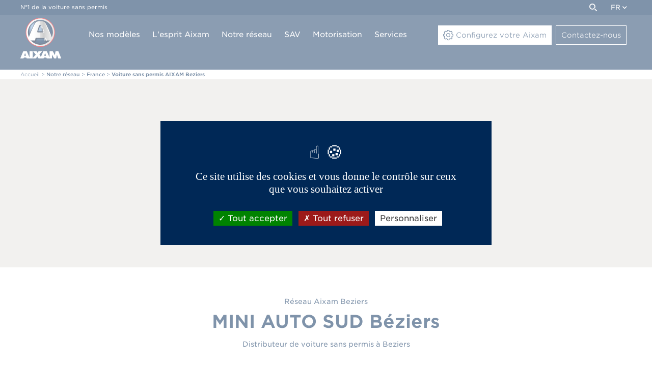

--- FILE ---
content_type: text/html; charset=UTF-8
request_url: https://www.aixam.com/fr/reseau/mini-auto-sud-beziers
body_size: 19616
content:
	<!doctype html>
	<html lang="fr">
	<head>
		<title>Location voiture sans permis à Béziers avec MINI AUTO SUD BÉZIERS - Aixam</title>
		<meta name="description" content="MINI AUTO SUD BÉZIERS est votre concessionnaire Aixam à Béziers. Venez découvrir la gamme. Aixam, numéro 1 de la voiturette sans permis en France et en Europe"/>
		<meta name="keywords" content=""/>
		<meta http-equiv="Content-Type" content="text/html; charset=utf-8"/>
		<meta name="content-language" content="fr">
		<link rel="canonical" href="/fr/reseau/mini-auto-sud-beziers"/>
		<link rel="alternate" hreflang="fr-FR" href="https://www.aixam.com/fr/reseau/mini-auto-sud-beziers"/>
<link rel="alternate" hreflang="en" href="https://www.aixam.com/en/network/mini-auto-sud-beziers"/>
<meta name="google-site-verification" content="5bTQc8CckV7xfB2951sLbaS5LRPhFmuzrxYhfgH1sl0"/>
<meta property="og:image" content="https://www.aixam.com/images/logo.png"/>
<meta name="viewport" content="user-scalable=yes, width=device-width, initial-scale=1.0"/>
<meta name="apple-mobile-web-app-capable" content="yes">
<meta name="mobile-web-app-capable" content="yes">
<link rel="apple-touch-icon-precomposed" sizes="57x57" href="/apple-touch-icon-57x57.png"/>
<link rel="apple-touch-icon-precomposed" sizes="114x114" href="/apple-touch-icon-114x114.png"/>
<link rel="apple-touch-icon-precomposed" sizes="72x72" href="/apple-touch-icon-72x72.png"/>
<link rel="apple-touch-icon-precomposed" sizes="144x144" href="/apple-touch-icon-144x144.png"/>
<link rel="apple-touch-icon-precomposed" sizes="60x60" href="/apple-touch-icon-60x60.png"/>
<link rel="apple-touch-icon-precomposed" sizes="120x120" href="/apple-touch-icon-120x120.png"/>
<link rel="apple-touch-icon-precomposed" sizes="76x76" href="/apple-touch-icon-76x76.png"/>
<link rel="apple-touch-icon-precomposed" sizes="152x152" href="/apple-touch-icon-152x152.png"/>
<link rel="icon" type="image/png" href="/favicon-196x196.png" sizes="196x196"/>
<link rel="icon" type="image/png" href="/favicon-96x96.png" sizes="96x96"/>
<link rel="icon" type="image/png" href="/favicon-32x32.png" sizes="32x32"/>
<link rel="icon" type="image/png" href="/favicon-16x16.png" sizes="16x16"/>
<link rel="icon" type="image/png" href="/favicon-128.png" sizes="128x128"/>
<link rel="stylesheet" type="text/css" href="https://cloud.typography.com/7033256/6628392/css/fonts.css"/>
<link rel="stylesheet" type="text/css" href="/css/site.css?3da638bc" media="screen"/>
<script type="text/javascript" language="javascript" src="/js/js.php?3da638bc"></script>
<script type="text/javascript" src="/js/respond.js"></script>

<script type="text/javascript">var zipcode_regexp=new RegExp(/[0-9]{5}/);</script>
<script type="text/javascript" language="javascript" src="/js/formcheck/lang/fr.js?3da638bc"></script>
<script type="text/javascript" language="javascript" src="/js/formcheck/lang/custom.php?3da638bc"></script>
<script type="text/javascript" language="javascript" src="/js/tarteaucitron/lang/tarteaucitron.fr.js?3da638bc"></script>

	<script>tarteaucitron.user.analyticsUa='UA-2394121-1';tarteaucitron.user.analyticsMore=function(){};tarteaucitron.services.analytics.fallback=function(){window.ga=window.ga||function(){window.ga.q=window.ga.q||[];window.ga.q.push(arguments);};};(tarteaucitron.job=tarteaucitron.job||[]).push('analytics');</script><script>(function(w,d,s,l,i){w[l]=w[l]||[];w[l].push({'gtm.start':new Date().getTime(),event:'gtm.js'});var f=d.getElementsByTagName(s)[0],j=d.createElement(s),dl=l!='dataLayer'?'&l='+l:'';j.async=true;j.src='https://www.googletagmanager.com/gtm.js?id='+i+dl;f.parentNode.insertBefore(j,f);})(window,document,'script','dataLayer','GTM-NNZW7J3');</script>
	<script>(tarteaucitron.job=tarteaucitron.job||[]).push('gcmanalyticsstorage');(tarteaucitron.job=tarteaucitron.job||[]).push('gcmadstorage');(tarteaucitron.job=tarteaucitron.job||[]).push('gcmadsuserdata');(tarteaucitron.job=tarteaucitron.job||[]).push('gcmpersonalization');(tarteaucitron.job=tarteaucitron.job||[]).push('gcmsecurity');(tarteaucitron.job=tarteaucitron.job||[]).push('gcmfunctionality');</script>
	<script>tarteaucitron.user.facebookpixelId='1797140567168056';tarteaucitron.user.facebookpixelMore=function(){};(tarteaucitron.job=tarteaucitron.job||[]).push('facebookpixel');tarteaucitron.services.facebookpixel.fallback=function(){window.fbq=window.fbq||function(){};};</script>
	<script>window.RY=(function(e){var t=["identify","track","trackLink","trackForm","transaction","page","profile","sync","consent","reject","start","stop","optin","optout"];var n="realytics";var r=function(e){return!!(e&&(typeof e=="function"||typeof e=="object"))};var i=function(e,t){return function(){var n=Array.prototype.slice.call(arguments);if(!e[t])e[t]=[];e[t].push(n?n:[]);if(!e["_q"])e["_q"]=[];e["_q"].push(t)}};var s=function(r){for(var s=0;s<t.length;s++){var o=t[s];if(r)e[r][o]=i(e._q[r],o);else e[o]=e[n][o]=i(e._q[n],o)}};var o=function(t,r,i){var o=t?t:n;if(!e[o])e[o]={};if(!e._q[o])e._q[o]={};if(r)e._q[o]["init"]=[[r,i?i:null]];s(t)};if(!e._v){if(!e._q){e._q={};o(null,null,null)}e.init=function(e,n){var i=n?r(n)?n["name"]?n["name"]:null:n:null;if(i&&t)for(var s=0;s<t.length;s++)if(i==t[s]||i=="init")return;o(i,e,r(n)?n:null);var u=function(e){var t=document.createElement("script");t.type="text/javascript";t.async=true;t.src=("https:"==document.location.protocol?"https://":"http://")+e;var n=document.getElementsByTagName("script")[0];n.parentNode.insertBefore(t,n)};u("i.realytics.io/tc.js?cb="+(new Date).getTime());u("cdn-eu.realytics.net/realytics-1.2.min.js")}}return e})(window.RY||{});RY.init("ry-41x4mkmb",{"syncType":'consent'});RY.page();tarteaucitron.user.realyticsMore=function(){};(tarteaucitron.job=tarteaucitron.job||[]).push("realytics");</script>
<script type="text/javascript">var trackingFloodLight=true;document.addEventListener("DOMContentLoaded",function(){floodlight_tracking("dv3600");});</script>
<noscript>
<iframe src="https://15214515.fls.doubleclick.net/activityi;src=15214515;type=invmedia;cat=dv3600;dc_lat=;dc_rdid=;tag_for_child_directed_treatment=;tfua=;npa=;gdpr=${GDPR};gdpr_consent=${GDPR_CONSENT_755};ord=1?" width="1" height="1" frameborder="0" style="display:none"></iframe>
</noscript>
	<script type="text/javascript">tarteaucitron.user.adwordsremarketingId=879998708;(tarteaucitron.job=tarteaucitron.job||[]).push('googleadwordsremarketing');tarteaucitron.user.hotjarId=2183718;tarteaucitron.user.HotjarSv=6;(tarteaucitron.job=tarteaucitron.job||[]).push('hotjar');</script>
<script type="text/javascript" charset="UTF-8">//<![CDATA[
try{if(undefined==xajax.config)xajax.config={};}catch(e){xajax={};xajax.config={};};xajax.config.requestURI="https://www.aixam.com/fr/reseau/mini-auto-sud-beziers";xajax.config.statusMessages=false;xajax.config.waitCursor=true;xajax.config.version="xajax 0.5";xajax.config.legacy=false;xajax.config.defaultMode="asynchronous";xajax.config.defaultMethod="POST";
//]]></script>
<script type="text/javascript" src="/includes/xajax/xajax_js/xajax_core.js" charset="UTF-8"></script>
<script type="text/javascript" charset="UTF-8">//<![CDATA[
window.setTimeout(function(){var scriptExists=false;try{if(xajax.isLoaded)scriptExists=true;}catch(e){}if(!scriptExists){alert("Error: the xajax Javascript component could not be included. Perhaps the URL is incorrect?\nURL: /includes/xajax/xajax_js/xajax_core.js");}},2000);
//]]></script>

<script type='text/javascript' charset='UTF-8'>//<![CDATA[
xajax_enregistre_contact=function(){return xajax.request({xjxfun:'enregistre_contact'},{parameters:arguments});};
//]]></script>

<script language="javascript" type="text/javascript" src="https://maps.google.com/maps/api/js?key=AIzaSyCUHUB1A4n4jU9Ogoty_A5bVdf8HZmT4bU"></script>
<script language="javascript" type="text/javascript" src="/js/geo.js"></script>
<script language="javascript" type="text/javascript">var zoom_init=15;var markers=[["MINI AUTO SUD Béziers - BEZIERS",43.3379829,3.2062345,1,"/fr/reseau/mini-auto-sud-beziers","1 BIS ROUTE D'ESPAGNE<br />34500 BEZIERS ","Voir la fiche","2401","","2"]];document.addEvent("domready",function(el){initialize();});</script>
	<script language="javascript" type="text/javascript" src="https://www.google.com/recaptcha/api.js?onload=recaptchaLoaded&render=explicit&hl=fr"></script>
	<script language="javascript" type="text/javascript">var recaptchaLoaded=function(){grecaptcha.render("g-recaptcha",{"sitekey":"6LcS1MISAAAAAA3mUIUtOtb4sXulKPWZmkoKm1uS"});var recaptcha=$("g-recaptcha-response");if(recaptcha){recaptcha.addClass("validate['required','target:recaptcha_target']");formcheck["contact"].register(recaptcha);}};</script>	</head>
	<body class="responsive " data-id="5">
	
<div id="header">
	<div id="top">
		<div id="menu_haut">
			<div id="baseline">N&deg;1 de la voiture sans permis</div>
			<div id="liens_utiles">
				<div id="zone_recherche">
					<form id="form_recherche" class="form_recherche" action="/fr/recherche" method="get"><input type="text" name="recherche" value="Tapez votre recherche" id="recherche"/><input type="submit" name="ok_recherche" id="ok_recherche" value="OK"/></form>
					<a href="#" id="toggle_recherche" class="icon-loupe"></a>
				</div><div id="liens_pages"></div><div id="zone_langue">
		fr <span class="icone icon-fleche-bas"></span>
		<ul class="liste_langue"><li><a class="lang" href="http://www.aixam.cz">Česky</a></li><li><a class="lang" href="http://www.aixam-deutschland.com">Deutsch</a></li><li><a class="lang" href="http://www.aixam.at">Deutsch (at)</a></li><li><a class="lang" href="/en/network/mini-auto-sud-beziers">English</a></li><li><a class="lang" href="https://www.aixam-mega.com">Espanol</a></li><li><a class="lang" href="/fr/reseau/mini-auto-sud-beziers">Français</a></li><li><a class="lang" href="https://www.aixam-belgium.be">Français (BE)</a></li><li><a class="lang" href="https://www.aixam.gp">Français (GP)</a></li><li><a class="lang" href="https://www.aixam.it">Italiano</a></li><li><a class="lang" href="https://www.aixam-mega.lt">Lietuvių kalba</a></li><li><a class="lang" href="http://www.aixam.hu">Magyar</a></li><li><a class="lang" href="https://www.aixam.nl">Nederlands</a></li><li><a class="lang" href="https://www.aixam-belgium.benl/">Nederlands (BE)</a></li><li><a class="lang" href="https://www.aixam.no">Norsk</a></li><li><a class="lang" href="https://www.aixam.pl">Polski</a></li><li><a class="lang" href="http://www.aixam.pt">Portuguës</a></li><li><a class="lang" href="http://www.aixam.ro">Română</a></li><li><a class="lang" href="https://www.aixam.si">Slovenščina</a></li><li><a class="lang" href="http://www.aixam.fi">Suomen kieli</a></li><li><a class="lang" href="https://www.aixam.se">Svenska</a></li><li><a class="lang" href="https://www.aixam.gr">Ελληνικά</a></li></ul>
	</div>
			</div>
		</div>
	</div>	
	<div id="bottom">
		<div class="container relative">
			<a id="logo" href="/" title="Aixam"><svg class="logo" xmlns="http://www.w3.org/2000/svg" width="80" height="80.425" viewBox="0 0 80 80.425">
    <defs>
        <linearGradient id="ln7bu6gv8b" y1=".5" x2=".999" y2=".5" gradientUnits="objectBoundingBox">
            <stop offset=".192" stop-color="#fff"/>
            <stop offset=".489" stop-color="#e4e4e4"/>
            <stop offset=".491" stop-color="#e1e0e0"/>
            <stop offset=".493" stop-color="#d5d5d5"/>
            <stop offset=".495" stop-color="#c2c2c2"/>
            <stop offset=".648" stop-color="#9f9f9f"/>
            <stop offset=".901" stop-color="#d0d0d0"/>
        </linearGradient>
        <linearGradient id="niciqw53oc" x1="-.228" y1=".271" x2=".771" y2=".271" gradientUnits="objectBoundingBox">
            <stop offset=".253" stop-color="#fff"/>
            <stop offset=".687" stop-color="#e4e4e4"/>
            <stop offset=".837" stop-color="#d7d6d6"/>
            <stop offset=".973" stop-color="#d0d0d0"/>
        </linearGradient>
        <linearGradient id="n9g28nnswd" x1=".255" y1=".055" x2=".702" y2=".843" gradientUnits="objectBoundingBox">
            <stop offset="0" stop-color="#cfdce4"/>
            <stop offset=".251" stop-color="#adbbc6"/>
            <stop offset=".803" stop-color="#57677a"/>
            <stop offset="1" stop-color="#37485e"/>
        </linearGradient>
        <linearGradient id="wy5t8kpsce" x1=".206" y1="-.005" x2=".761" y2=".954" gradientUnits="objectBoundingBox">
            <stop offset="0" stop-color="#fff"/>
            <stop offset=".203" stop-color="#cddbe4"/>
            <stop offset=".786" stop-color="#4b5463"/>
        </linearGradient>
        <radialGradient id="65m3aoy4xa" cx=".496" cy=".475" fx=".158" fy=".255" r=".52" gradientUnits="objectBoundingBox">
            <stop offset=".214" stop-color="#8ab5e1"/>
            <stop offset=".316" stop-color="#7ca7d3"/>
            <stop offset=".509" stop-color="#5882af"/>
            <stop offset=".771" stop-color="#1e4774"/>
            <stop offset=".896" stop-color="#002856"/>
        </radialGradient>
    </defs>
    <path d="m158.948 466.825-4.977-12.762a1.26 1.26 0 0 0-1.063-.744h-4.074a.986.986 0 0 0-.921.781l-1.1 5.918a2.27 2.27 0 0 1-.23.781 2.492 2.492 0 0 1-.443-.708l-3.1-6.063a1.42 1.42 0 0 0-1.133-.708h-4.867a.8.8 0 0 0-.779.8v11.455l-4.961-11.531a1.317 1.317 0 0 0-1.1-.726h-5.349a1.268 1.268 0 0 0-1.08.726l-4.5 10.711-2.515-4.157a1.028 1.028 0 0 1 0-1.216l4.392-5.446c.283-.345.142-.617-.283-.617h-5.49a1.432 1.432 0 0 0-1.151.69l-.974 1.8a3.379 3.379 0 0 1-.443.69 3.078 3.078 0 0 1-.46-.69l-1.027-1.815a1.489 1.489 0 0 0-1.169-.69h-5.49c-.425 0-.549.272-.283.617l4.41 5.446a1.028 1.028 0 0 1 .018 1.234l-5.544 6.1V454.1a.8.8 0 0 0-.779-.8h-4.691a.8.8 0 0 0-.779.8v11.746l-5.083-11.8a1.268 1.268 0 0 0-1.08-.726H85.5a1.29 1.29 0 0 0-1.08.726l-5.366 12.78a.489.489 0 0 0 .478.726H84.6a1.11 1.11 0 0 0 .992-.762l.071-.254a1.11 1.11 0 0 1 .992-.763h3.17a1.133 1.133 0 0 1 1.01.763l.089.272a1.133 1.133 0 0 0 1.01.762h5.048a.523.523 0 0 0 .39-.163.736.736 0 0 0 .443.163h4.685a.7.7 0 0 0 .46-.182.424.424 0 0 0 .407.182h5.561a1.552 1.552 0 0 0 1.187-.672l1.559-2.542a2.635 2.635 0 0 1 .514-.672 2.788 2.788 0 0 1 .5.672l1.505 2.542a1.582 1.582 0 0 0 1.187.672h3.79c.071 0 .124-.073.177-.091.053.018.089.091.159.091h4.445a1.11 1.11 0 0 0 .992-.762l.071-.254a1.11 1.11 0 0 1 .992-.762h3.17a1.176 1.176 0 0 1 1.027.762l.089.272a1.176 1.176 0 0 0 1.027.762h5.065a.6.6 0 0 0 .319-.091.719.719 0 0 0 .337.091h3.206a.8.8 0 0 0 .779-.8v-5.918c0-.436.053-.781.159-.781.159.6 3.737 6.826 3.737 6.826a1.489 1.489 0 0 0 1.169.69h2.48a.971.971 0 0 0 .921-.781l1.1-5.936a4.89 4.89 0 0 1 .195-.781 2.706 2.706 0 0 1 .3.762l1.877 5.991a1.133 1.133 0 0 0 1.01.762h4.5a.557.557 0 0 0 .475-.797zm-69.994-4.357H87.5c-.638 0-1.027-.418-.868-.944l1.116-3.467c.177-.526.39-.944.478-.944s.3.436.478.944l1.116 3.467c.162.508-.228.944-.865.944zm39.354 0h-1.435c-.655 0-1.045-.418-.868-.944l1.116-3.467c.177-.526.39-.944.478-.944.106 0 .319.436.478.944l1.116 3.467c.16.508-.229.944-.885.944z" transform="translate(-79.001 -387.198)" style="fill:#fff"/>
    <g>
        <path d="M176.374 78.1a28.774 28.774 0 1 0 28.774 28.774A28.783 28.783 0 0 0 176.374 78.1z" transform="translate(-137.147 -78.1)" style="fill:#e30613"/>
        <path d="M212.883 135.968a26.48 26.48 0 0 1-2.142 2.941l-.036.036c-.381.454-.781.908-1.2 1.325a25.294 25.294 0 0 1-36.181.018c-.418-.436-.835-.89-1.234-1.362a26.246 26.246 0 0 1-3.09-4.574 25.287 25.287 0 0 1 12.839-35.182 25.057 25.057 0 0 1 9.549-1.87 26.13 26.13 0 0 1 5.755.654 25.717 25.717 0 0 1 3.413 1.053 25.294 25.294 0 0 1 13.216 35.382 19.595 19.595 0 0 1-.889 1.579z" transform="translate(-152.289 -93.814)" style="fill:#001332"/>
        <path d="M222.989 140a24.259 24.259 0 0 1-1.961 2.687l-.018.018c-.363.418-.726.817-1.107 1.216a23.125 23.125 0 0 1-33.095 0c-.381-.4-.762-.817-1.126-1.234h-.018a22.583 22.583 0 0 1-2.814-4.194 23.15 23.15 0 0 1 11.75-32.187 23.085 23.085 0 0 1 8.75-1.706 23.873 23.873 0 0 1 5.265.6 24.939 24.939 0 0 1 3.122.962 23.133 23.133 0 0 1 12.09 32.35 24.569 24.569 0 0 1-.838 1.488z" transform="translate(-163.829 -99.789)" style="fill:url(#65m3aoy4xa)"/>
        <path d="M224.3 142.361c-.018-.073-2.759-7.461-6.354-15.54-3.413-7.661-6.608-13.216-6.735-13.452a2.3 2.3 0 0 0-1.434-1 33.124 33.124 0 0 0-8.551-1.47 33.123 33.123 0 0 0-8.55 1.47 2.35 2.35 0 0 0-1.434 1c-.127.236-3.34 5.791-6.735 13.452-3.594 8.079-6.318 15.449-6.354 15.54a2.072 2.072 0 0 0 .073 1.579 27.718 27.718 0 0 0 5.392 7.389 2.052 2.052 0 0 0 1.416.563l6.3.036h.018a2.079 2.079 0 0 0 2.033-1.652c.145-.762.6-3.05.817-4.048h.327c1.634 0 5.954.054 6.644.054h.109c.69 0 5.01-.054 6.644-.054h.327c.218 1 .654 3.286.817 4.048a2.079 2.079 0 0 0 2.033 1.652h.018l6.3-.036a2.052 2.052 0 0 0 1.416-.563 26.679 26.679 0 0 0 5.392-7.389 2 2 0 0 0 .071-1.579zm-19.9-10.8h-6.463a.607.607 0 0 1-.617-.835s.69-2.106 1.561-4.575c1.343-3.776 1.47-4.085 1.906-5.1l.018-.036a.257.257 0 0 1 .2-.073h.29a.257.257 0 0 1 .2.073l.018.036c.436 1.017.563 1.325 1.906 5.1a240.53 240.53 0 0 1 1.561 4.575.578.578 0 0 1-.58.833z" transform="translate(-162.051 -104.946)" style="fill:#001332"/>
        <path d="M218.031 128.986a99.4 99.4 0 0 0-7.026-13.325 22.172 22.172 0 0 0-17.319 0 97.97 97.97 0 0 0-7.026 13.325c-3.812 8.623-7.262 17.9-7.262 17.9 1.2 2.505 1.543 3.74 3.558 5.628h8.986s.69-3.467.908-4.339.454-1.107 2.36-1.107 7.153.054 7.153.054 5.246-.054 7.153-.054 2.142.236 2.36 1.107.908 4.339.908 4.339h8.986c2-1.906 2.342-3.122 3.558-5.628-.035 0-3.484-9.295-7.297-17.9zm-9.694 6.263c-.218.762-.762 1.126-1.906 1.126h-8.169c-1.144 0-1.688-.363-1.906-1.126s.254-2.16 1.906-7.08c1.253-3.758 1.4-4.1 1.852-5.192a2.5 2.5 0 0 1 4.5 0c.454 1.089.581 1.452 1.852 5.192 1.617 4.92 2.089 6.318 1.871 7.08z" transform="translate(-163.174 -107.401)" style="fill:url(#ln7bu6gv8b)"/>
        <path d="M194.82 88.156A27.516 27.516 0 1 0 206.4 125.3a27.527 27.527 0 0 0-11.58-37.144zm-24.181 46.056a24.511 24.511 0 1 1 33.094-10.312 24.522 24.522 0 0 1-33.094 10.313z" transform="translate(-142.794 -83.745)" style="fill:url(#niciqw53oc)"/>
        <path d="M210.464 326.8a2.075 2.075 0 0 1-2.015 1.67h-.018l-6.3-.036a60.154 60.154 0 0 1-1.4-1.253l-1.831-.581h8.986z" transform="translate(-179.134 -281.488)" style="fill:#001332"/>
        <path d="M351.5 326.6h8.986l-1.834.581s-.762.708-1.4 1.253l-6.3.036h-.018a2.079 2.079 0 0 1-2.033-1.652" transform="translate(-301.903 -281.488)" style="fill:#001332"/>
        <path d="M345.97 305.354a2.027 2.027 0 0 1-.654-1.126c-.145-.762-.6-3.05-.817-4.048l2.215-1.18a1.784 1.784 0 0 1 .272.672c.218.871.908 4.339.908 4.339s-1.76 1.489-1.924 1.343z" transform="translate(-298.302 -258.898)" style="fill:url(#n9g28nnswd)"/>
        <path d="M353.5 127.4s5.827 7.988 13.143 28.865A294.929 294.929 0 0 1 353.5 127.4z" transform="translate(-305.668 -118.45)" style="fill:#fff"/>
        <path d="M308.626 157.89a2.3 2.3 0 0 1 .8 1.089c.454 1.089.581 1.452 1.852 5.192 1.652 4.92 2.124 6.318 1.906 7.08a1.4 1.4 0 0 1-.436.726 10.123 10.123 0 0 1-1.888-2.142.6.6 0 0 0 .109-.635s-.69-2.106-1.561-4.575c-1.343-3.776-1.47-4.085-1.906-5.1a13.011 13.011 0 0 1 1.124-1.635z" transform="translate(-268.019 -143.403)" style="fill:url(#wy5t8kpsce)"/>
        <path d="M292.639 175.915c1.47.054 2.614-.635 2.106-2.033-1.089-3.032-5.5-12.181-5.5-12.181.472 1.144.617 1.507 1.942 5.428 1.743 5.138 2.233 6.59 2 7.389-.218.8-.8 1.162-2 1.162H282.6z" transform="translate(-247.639 -146.523)" style="fill:#fff"/>
        <path d="M283.849 293.884c1.961-.036 2.233.2 2.56 1.089s1.8 4.629 1.8 4.629h-2.233s-.69-3.467-.908-4.339-.454-1.107-2.36-1.107-7.153.054-7.153.054-5.246-.054-7.153-.054z" transform="translate(-236.017 -254.708)" style="fill:#fff"/>
    </g>
</svg>
<svg class="logo_horizontal" data-name="logo aixam mobile" xmlns="http://www.w3.org/2000/svg" width="151" height="41.757" viewBox="0 0 151 41.757">
    <defs>
        <linearGradient id="z5mqeda0cb" y1=".5" x2=".999" y2=".5" gradientUnits="objectBoundingBox">
            <stop offset=".192" stop-color="#fff"/>
            <stop offset=".489" stop-color="#e4e4e4"/>
            <stop offset=".491" stop-color="#e1e0e0"/>
            <stop offset=".493" stop-color="#d5d5d5"/>
            <stop offset=".495" stop-color="#c2c2c2"/>
            <stop offset=".648" stop-color="#9f9f9f"/>
            <stop offset=".901" stop-color="#d0d0d0"/>
        </linearGradient>
        <linearGradient id="302srvmx4c" x1="-.228" y1=".271" x2=".771" y2=".271" gradientUnits="objectBoundingBox">
            <stop offset=".253" stop-color="#fff"/>
            <stop offset=".687" stop-color="#e4e4e4"/>
            <stop offset=".837" stop-color="#d7d6d6"/>
            <stop offset=".973" stop-color="#d0d0d0"/>
        </linearGradient>
        <linearGradient id="rch0gt0f9d" x1=".255" y1=".055" x2=".702" y2=".843" gradientUnits="objectBoundingBox">
            <stop offset="0" stop-color="#cfdce4"/>
            <stop offset=".251" stop-color="#adbbc6"/>
            <stop offset=".803" stop-color="#57677a"/>
            <stop offset="1" stop-color="#37485e"/>
        </linearGradient>
        <linearGradient id="on2zd8xjge" x1=".206" y1="-.005" x2=".761" y2=".954" gradientUnits="objectBoundingBox">
            <stop offset="0" stop-color="#fff"/>
            <stop offset=".203" stop-color="#cddbe4"/>
            <stop offset=".786" stop-color="#4b5463"/>
        </linearGradient>
        <radialGradient id="39h0bjs3ja" cx=".496" cy=".475" fx=".158" fy=".255" r=".52" gradientUnits="objectBoundingBox">
            <stop offset=".214" stop-color="#8ab5e1"/>
            <stop offset=".316" stop-color="#7ca7d3"/>
            <stop offset=".509" stop-color="#5882af"/>
            <stop offset=".771" stop-color="#1e4774"/>
            <stop offset=".896" stop-color="#002856"/>
        </radialGradient>
    </defs>
    <path data-name="Tracé 782" d="m183.78 471.025-6.522-16.725a1.651 1.651 0 0 0-1.393-.976h-5.339a1.293 1.293 0 0 0-1.207 1.023l-1.439 7.753a2.974 2.974 0 0 1-.3 1.023 3.265 3.265 0 0 1-.58-.928l-4.062-7.947a1.862 1.862 0 0 0-1.486-.928h-6.383a1.044 1.044 0 0 0-1.021 1.047v15.013l-6.5-15.108a1.727 1.727 0 0 0-1.439-.952H139.1a1.661 1.661 0 0 0-1.416.952l-5.9 14.038-3.3-5.448a1.347 1.347 0 0 1 0-1.594l5.757-7.138c.371-.452.186-.809-.371-.809h-7.2a1.876 1.876 0 0 0-1.509.9l-1.277 2.355a4.429 4.429 0 0 1-.58.9 4.033 4.033 0 0 1-.6-.9l-1.346-2.379a1.952 1.952 0 0 0-1.532-.9h-7.2c-.557 0-.72.357-.371.809l5.78 7.138a1.347 1.347 0 0 1 .023 1.618l-7.265 7.994v-16.509a1.044 1.044 0 0 0-1.021-1.047h-6.151a1.044 1.044 0 0 0-1.021 1.047v15.394l-6.662-15.465a1.661 1.661 0 0 0-1.416-.952H87.52a1.691 1.691 0 0 0-1.416.952l-7.033 16.75a.641.641 0 0 0 .627.952h6.639a1.455 1.455 0 0 0 1.3-1l.093-.333a1.455 1.455 0 0 1 1.3-1h4.155a1.485 1.485 0 0 1 1.323 1l.116.357a1.485 1.485 0 0 0 1.323 1h6.615a.686.686 0 0 0 .511-.214.964.964 0 0 0 .58.214h6.147a.915.915 0 0 0 .6-.238.556.556 0 0 0 .534.238h7.289a2.034 2.034 0 0 0 1.555-.88l2.043-3.331a3.455 3.455 0 0 1 .673-.88 3.655 3.655 0 0 1 .65.88l1.973 3.331a2.073 2.073 0 0 0 1.555.88h4.967c.093 0 .163-.1.232-.119.07.024.116.119.209.119h5.826a1.455 1.455 0 0 0 1.3-1l.093-.333a1.455 1.455 0 0 1 1.3-1h4.155a1.542 1.542 0 0 1 1.346 1l.116.357a1.542 1.542 0 0 0 1.346 1h6.639a.787.787 0 0 0 .418-.119.942.942 0 0 0 .441.119h4.2a1.044 1.044 0 0 0 1.021-1.047v-7.756c0-.571.07-1.023.209-1.023.209.785 4.9 8.946 4.9 8.946a1.952 1.952 0 0 0 1.532.9h3.25a1.272 1.272 0 0 0 1.207-1.023l1.439-7.78a6.409 6.409 0 0 1 .255-1.023 3.546 3.546 0 0 1 .395 1l2.46 7.852a1.485 1.485 0 0 0 1.323 1h5.9a.73.73 0 0 0 .629-1.047zm-91.734-5.71h-1.9c-.836 0-1.346-.547-1.137-1.237l1.462-4.544c.232-.69.511-1.237.627-1.237s.395.571.627 1.237l1.462 4.544c.205.666-.305 1.237-1.141 1.237zm51.577 0h-1.88c-.859 0-1.37-.547-1.137-1.237l1.462-4.544c.232-.69.511-1.237.627-1.237.139 0 .418.571.627 1.237l1.462 4.544c.209.666-.302 1.237-1.161 1.237z" transform="translate(-32.85 -441.3)" style="fill:#fff"/>
    <g data-name="Groupe 3050">
        <path data-name="Tracé 783" d="M168.478 78.1a20.878 20.878 0 1 0 20.878 20.878A20.885 20.885 0 0 0 168.478 78.1z" transform="translate(-147.6 -78.1)" style="fill:#e30613"/>
        <path data-name="Tracé 784" d="M200.046 125.358a19.215 19.215 0 0 1-1.554 2.134l-.026.026c-.277.329-.566.659-.869.962a18.354 18.354 0 0 1-26.253.013c-.3-.316-.606-.645-.9-.988a19.044 19.044 0 0 1-2.239-3.319 18.348 18.348 0 0 1 9.313-25.528 18.182 18.182 0 0 1 6.929-1.357 18.96 18.96 0 0 1 4.176.474 18.659 18.659 0 0 1 2.476.764 18.353 18.353 0 0 1 9.59 25.673c-.196.381-.406.777-.643 1.146z" transform="translate(-163.663 -94.771)" style="fill:#001332"/>
        <path data-name="Tracé 785" d="M211.248 130.286a17.6 17.6 0 0 1-1.423 1.95l-.013.013c-.263.3-.527.593-.8.883a16.779 16.779 0 0 1-24.014 0c-.277-.29-.553-.593-.817-.9h-.013a16.385 16.385 0 0 1-2.042-3.043 16.8 16.8 0 0 1 8.523-23.355 16.751 16.751 0 0 1 6.349-1.238 17.322 17.322 0 0 1 3.82.435 18.093 18.093 0 0 1 2.266.7 16.785 16.785 0 0 1 8.773 23.473c-.201.384-.399.74-.609 1.082z" transform="translate(-175.906 -101.109)" style="fill:url(#39h0bjs3ja)"/>
        <path data-name="Tracé 786" d="M211.6 133.728c-.013-.053-2-5.414-4.61-11.276-2.476-5.559-4.795-9.59-4.887-9.761a1.669 1.669 0 0 0-1.041-.724 18.572 18.572 0 0 0-12.409 0 1.705 1.705 0 0 0-1.041.724c-.092.171-2.424 4.2-4.887 9.761-2.608 5.862-4.584 11.21-4.61 11.276a1.5 1.5 0 0 0 .053 1.146 20.112 20.112 0 0 0 3.912 5.361 1.489 1.489 0 0 0 1.027.408l4.571.026h.013a1.508 1.508 0 0 0 1.475-1.2c.105-.553.435-2.213.593-2.937H190c1.186 0 4.321.04 4.821.04h.079c.5 0 3.636-.04 4.821-.04h.237c.158.724.474 2.384.593 2.937a1.508 1.508 0 0 0 1.475 1.2h.013l4.571-.026a1.489 1.489 0 0 0 1.027-.408 19.358 19.358 0 0 0 3.912-5.361 1.448 1.448 0 0 0 .051-1.146zm-14.437-7.838h-4.689a.44.44 0 0 1-.448-.606s.5-1.528 1.133-3.319c.975-2.74 1.067-2.964 1.383-3.7l.013-.026a.187.187 0 0 1 .145-.053h.211a.187.187 0 0 1 .145.053l.013.026c.316.738.408.962 1.383 3.7.632 1.791 1.133 3.319 1.133 3.319a.419.419 0 0 1-.422.606z" transform="translate(-174.019 -106.579)" style="fill:#001332"/>
        <path data-name="Tracé 787" d="M207.431 124.846a72.123 72.123 0 0 0-5.1-9.669 16.088 16.088 0 0 0-12.567 0 71.085 71.085 0 0 0-5.1 9.669c-2.766 6.257-5.269 12.988-5.269 12.988.869 1.818 1.12 2.714 2.582 4.083h6.52s.5-2.516.659-3.148.329-.8 1.712-.8 5.19.04 5.19.04 3.807-.04 5.19-.04 1.554.171 1.712.8.659 3.148.659 3.148h6.52c1.449-1.383 1.7-2.266 2.582-4.083-.021 0-2.521-6.744-5.29-12.988zm-7.034 4.545c-.158.553-.553.817-1.383.817h-5.928c-.83 0-1.225-.263-1.383-.817s.184-1.568 1.383-5.137c.909-2.727 1.014-2.977 1.344-3.767a1.812 1.812 0 0 1 3.267 0c.329.79.422 1.054 1.344 3.767 1.172 3.569 1.514 4.584 1.359 5.137z" transform="translate(-175.211 -109.184)" style="fill:url(#z5mqeda0cb)"/>
        <path data-name="Tracé 788" d="M183.756 87.29a19.965 19.965 0 1 0 8.4 26.951 19.974 19.974 0 0 0-8.4-26.951zm-17.546 33.418a17.785 17.785 0 1 1 24.014-7.482 17.793 17.793 0 0 1-24.014 7.482z" transform="translate(-153.591 -84.089)" style="fill:url(#302srvmx4c)"/>
        <path data-name="Tracé 789" d="M207.291 326.745a1.506 1.506 0 0 1-1.462 1.212h-.013l-4.571-.026c-.461-.4-1.014-.909-1.014-.909l-1.33-.422h6.52z" transform="translate(-192.142 -293.866)" style="fill:#001332"/>
        <path data-name="Tracé 790" d="M350.784 326.6h6.52l-1.33.422s-.553.514-1.014.909l-4.571.026h-.013a1.508 1.508 0 0 1-1.475-1.2" transform="translate(-322.384 -293.866)" style="fill:#001332"/>
        <path data-name="Tracé 791" d="M345.567 303.61a1.471 1.471 0 0 1-.474-.817 164.93 164.93 0 0 0-.593-2.937l1.607-.856a1.293 1.293 0 0 1 .2.487c.158.632.659 3.148.659 3.148s-1.28 1.081-1.399.975z" transform="translate(-318.563 -269.902)" style="fill:url(#rch0gt0f9d)"/>
        <path data-name="Tracé 792" d="M353.5 127.4s4.228 5.8 9.537 20.944A214 214 0 0 1 353.5 127.4z" transform="translate(-326.378 -120.906)" style="fill:#fff"/>
        <path data-name="Tracé 794" d="M308.317 157.889a1.671 1.671 0 0 1 .58.79c.329.79.422 1.054 1.344 3.767 1.2 3.57 1.541 4.584 1.383 5.137a1.017 1.017 0 0 1-.316.527 7.347 7.347 0 0 1-1.37-1.554.432.432 0 0 0 .079-.461s-.5-1.528-1.133-3.319c-.975-2.74-1.067-2.964-1.383-3.7a9.443 9.443 0 0 1 .816-1.187z" transform="translate(-286.437 -147.378)" style="fill:url(#on2zd8xjge)"/>
        <path data-name="Tracé 795" d="M289.884 172.014c1.067.04 1.9-.461 1.528-1.475-.79-2.2-3.991-8.839-3.991-8.839.342.83.448 1.093 1.409 3.939 1.265 3.728 1.62 4.782 1.449 5.361s-.58.843-1.449.843h-6.23z" transform="translate(-264.817 -150.688)" style="fill:#fff"/>
        <path data-name="Tracé 796" d="M279.61 293.883c1.423-.026 1.62.145 1.857.79s1.3 3.359 1.3 3.359h-1.62s-.5-2.516-.659-3.148-.329-.8-1.712-.8-5.19.04-5.19.04-3.807-.04-5.19-.04z" transform="translate(-252.488 -265.457)" style="fill:#fff"/>
    </g>
</svg>
</a>
		</div>
		<div id="menu"><ul class="menu"><li class=" p9"><a onclick="ga('send', 'event', 'Clic menu', 'Nos modèles', '', '1'); " class="en_tete p9" href="/fr/nos-modeles-de-voitures-sans-permis"><span class="texte">Nos modèles</span></a>
		<div class="sous_menu">
			<div class="container"><div class="row liste_gammes">
			<div class="col-6 col-lg bloc_gamme">
				<a href="/fr/gamme-aixam">
					<span class="img">
						<picture>
							<source media="(max-width: 767px)" srcset="/ressources/gammes/mobile_aixam-gamme-ambition.webp">
							<img src="/ressources/gammes/min_aixam-gamme-ambition.webp" alt="Aixam"/>
						</picture>
					</span>
					<span class="texte"><span class="titre_gamme">Gamme<br/>
<span class="libelle_gamme">AIXAM</span></span><span class="sous_titre">Thermique</span><span class="prix">&agrave; partir de 119 <span class="devise">€</span> par mois <span class="info_lld" data-popup-lld="1"><svg class="info" version="1.1" fill="currentColor" width="20" height="20" class="info_lld" xmlns="http://www.w3.org/2000/svg" xmlns:xlink="http://www.w3.org/1999/xlink" x="0px" y="0px" viewBox="0 0 22.1 22.1" style="enable-background:new 0 0 22.1 22.1;" xml:space="preserve">
<style type="text/css"></style>
<path d="M11.8,6.3c0,0.4-0.4,0.8-0.8,0.8s-0.8-0.4-0.8-0.8s0.4-0.8,0.8-0.8S11.8,5.9,11.8,6.3z"/>
<path d="M11,8.3c0.4,0,0.8,0.3,0.8,0.8v7c0,0.4-0.3,0.8-0.8,0.8s-0.8-0.3-0.8-0.8V9C10.3,8.6,10.6,8.3,11,8.3z"/>
<g>
	<path d="M11,22.1c-6.1,0-11-4.9-11-11S4.9,0,11,0s11,4.9,11,11S17.1,22.1,11,22.1z M11,1C5.5,1,1,5.5,1,11c0,5.5,4.5,10,10,10
		c5.5,0,10-4.5,10-10C21.1,5.5,16.6,1,11,1z"/>
</g>
</svg>
</span></span></span>
				</a>
			</div>
			
			<div class="col-6 col-lg bloc_gamme">
				<a href="/fr/gamme-e-aixam">
					<span class="img">
						<picture>
							<source media="(max-width: 767px)" srcset="/ressources/gammes/mobile_gamme-e-aixam.webp">
							<img src="/ressources/gammes/min_gamme-e-aixam.webp" alt="e Aixam"/>
						</picture>
					</span>
					<span class="texte"><span class="titre_gamme">Gamme<br/>
<span class="libelle_gamme"><span class="texte-0">e</span><span class="texte_icone icone icon-e-aixam"></span><span class="texte-0">Aixam</span><span class="texte_icone icone icon-aixam"></span></span></span><span class="sous_titre">Electrique</span><span class="prix">&agrave; partir de 196 <span class="devise">€</span> par mois <span class="info_lld" data-popup-lld="19"><svg class="info" version="1.1" fill="currentColor" width="20" height="20" class="info_lld" xmlns="http://www.w3.org/2000/svg" xmlns:xlink="http://www.w3.org/1999/xlink" x="0px" y="0px" viewBox="0 0 22.1 22.1" style="enable-background:new 0 0 22.1 22.1;" xml:space="preserve">
<style type="text/css"></style>
<path d="M11.8,6.3c0,0.4-0.4,0.8-0.8,0.8s-0.8-0.4-0.8-0.8s0.4-0.8,0.8-0.8S11.8,5.9,11.8,6.3z"/>
<path d="M11,8.3c0.4,0,0.8,0.3,0.8,0.8v7c0,0.4-0.3,0.8-0.8,0.8s-0.8-0.3-0.8-0.8V9C10.3,8.6,10.6,8.3,11,8.3z"/>
<g>
	<path d="M11,22.1c-6.1,0-11-4.9-11-11S4.9,0,11,0s11,4.9,11,11S17.1,22.1,11,22.1z M11,1C5.5,1,1,5.5,1,11c0,5.5,4.5,10,10,10
		c5.5,0,10-4.5,10-10C21.1,5.5,16.6,1,11,1z"/>
</g>
</svg>
</span><span class="info_cee">Eligible &agrave; la prime CEE de 250 &euro;*</span></span></span>
				</a>
			</div>
			
			<div class="col-6 col-lg bloc_gamme">
				<a href="/fr/gamme-minauto">
					<span class="img">
						<picture>
							<source media="(max-width: 767px)" srcset="/ressources/gammes/mobile_aixam-gamme-minauto.webp">
							<img src="/ressources/gammes/min_aixam-gamme-minauto.webp" alt="Minauto"/>
						</picture>
					</span>
					<span class="texte"><span class="titre_gamme">Gamme<br/>
<span class="libelle_gamme">MINAUTO</span></span><span class="sous_titre">Electrique ou thermique</span><span class="prix">&agrave; partir de 99 <span class="devise">€</span> par mois <span class="info_lld" data-popup-lld="11"><svg class="info" version="1.1" fill="currentColor" width="20" height="20" class="info_lld" xmlns="http://www.w3.org/2000/svg" xmlns:xlink="http://www.w3.org/1999/xlink" x="0px" y="0px" viewBox="0 0 22.1 22.1" style="enable-background:new 0 0 22.1 22.1;" xml:space="preserve">
<style type="text/css"></style>
<path d="M11.8,6.3c0,0.4-0.4,0.8-0.8,0.8s-0.8-0.4-0.8-0.8s0.4-0.8,0.8-0.8S11.8,5.9,11.8,6.3z"/>
<path d="M11,8.3c0.4,0,0.8,0.3,0.8,0.8v7c0,0.4-0.3,0.8-0.8,0.8s-0.8-0.3-0.8-0.8V9C10.3,8.6,10.6,8.3,11,8.3z"/>
<g>
	<path d="M11,22.1c-6.1,0-11-4.9-11-11S4.9,0,11,0s11,4.9,11,11S17.1,22.1,11,22.1z M11,1C5.5,1,1,5.5,1,11c0,5.5,4.5,10,10,10
		c5.5,0,10-4.5,10-10C21.1,5.5,16.6,1,11,1z"/>
</g>
</svg>
</span></span></span>
				</a>
			</div>
			
			<div class="col-6 col-lg bloc_gamme">
				<a href="/fr/gamme-mega">
					<span class="img">
						<picture>
							<source media="(max-width: 767px)" srcset="/ressources/gammes/mobile_gamme-mega.png">
							<img src="/ressources/gammes/min_gamme-mega.png" alt="Mega"/>
						</picture>
					</span>
					<span class="texte"><span class="titre_gamme">Gamme<br/>
<span class="libelle_gamme">MEGA</span></span><span class="sous_titre">Electrique</span><span class="prix">&agrave; partir de 163 <span class="devise">€</span> par mois <span class="info_lld" data-popup-lld="40"><svg class="info" version="1.1" fill="currentColor" width="20" height="20" class="info_lld" xmlns="http://www.w3.org/2000/svg" xmlns:xlink="http://www.w3.org/1999/xlink" x="0px" y="0px" viewBox="0 0 22.1 22.1" style="enable-background:new 0 0 22.1 22.1;" xml:space="preserve">
<style type="text/css"></style>
<path d="M11.8,6.3c0,0.4-0.4,0.8-0.8,0.8s-0.8-0.4-0.8-0.8s0.4-0.8,0.8-0.8S11.8,5.9,11.8,6.3z"/>
<path d="M11,8.3c0.4,0,0.8,0.3,0.8,0.8v7c0,0.4-0.3,0.8-0.8,0.8s-0.8-0.3-0.8-0.8V9C10.3,8.6,10.6,8.3,11,8.3z"/>
<g>
	<path d="M11,22.1c-6.1,0-11-4.9-11-11S4.9,0,11,0s11,4.9,11,11S17.1,22.1,11,22.1z M11,1C5.5,1,1,5.5,1,11c0,5.5,4.5,10,10,10
		c5.5,0,10-4.5,10-10C21.1,5.5,16.6,1,11,1z"/>
</g>
</svg>
</span><span class="info_cee">Eligible &agrave; la prime CEE de 250 &euro;*</span></span></span>
				</a>
			</div>
			
			<div class="col-6 col-lg bloc_gamme">
				<a href="https://www.aixam-pro.com" target="_blank">
					<span class="img">
						<picture>
							<source media="(max-width: 767px)" srcset="/ressources/gammes/mobile_gamme-aixam-pro_1.png">
							<img src="/ressources/gammes/min_gamme-aixam-pro_1.png" alt="Aixam Pro"/>
						</picture>
					</span>
					<span class="texte"><span class="titre_gamme">Gamme<br/>
<span class="libelle_gamme"><span class="bold">AIXAM<span class="rouge">PRO</span></span></span></span><span class="sous_titre">Electrique ou thermique</span><span class="prix">&agrave; partir de 318 <span class="devise">€</span> par mois <span class="info_lld" data-popup-lld="34"><svg class="info" version="1.1" fill="currentColor" width="20" height="20" class="info_lld" xmlns="http://www.w3.org/2000/svg" xmlns:xlink="http://www.w3.org/1999/xlink" x="0px" y="0px" viewBox="0 0 22.1 22.1" style="enable-background:new 0 0 22.1 22.1;" xml:space="preserve">
<style type="text/css"></style>
<path d="M11.8,6.3c0,0.4-0.4,0.8-0.8,0.8s-0.8-0.4-0.8-0.8s0.4-0.8,0.8-0.8S11.8,5.9,11.8,6.3z"/>
<path d="M11,8.3c0.4,0,0.8,0.3,0.8,0.8v7c0,0.4-0.3,0.8-0.8,0.8s-0.8-0.3-0.8-0.8V9C10.3,8.6,10.6,8.3,11,8.3z"/>
<g>
	<path d="M11,22.1c-6.1,0-11-4.9-11-11S4.9,0,11,0s11,4.9,11,11S17.1,22.1,11,22.1z M11,1C5.5,1,1,5.5,1,11c0,5.5,4.5,10,10,10
		c5.5,0,10-4.5,10-10C21.1,5.5,16.6,1,11,1z"/>
</g>
</svg>
</span></span></span>
				</a>
			</div>
			</div></div>
		</div></li><li class=" p13"><a onclick="ga('send', 'event', 'Clic menu', 'L'esprit Aixam', '', '1'); " class="en_tete p13" href="/fr/l-esprit-aixam"><span class="texte">L'esprit Aixam</span></a></li><li class=" p5"><a onclick="ga('send', 'event', 'Clic menu', 'Notre réseau', '', '1'); " class="en_tete p5 actif" href="/fr/reseau/voiture-sans-permis-france"><span class="texte">Notre réseau</span></a></li><li class=" p20"><a onclick="ga('send', 'event', 'Clic menu', 'SAV', '', '1'); " class="en_tete p20" href="/fr/service-apres-vente"><span class="texte">SAV</span></a></li><li class=" p220"><a onclick="ga('send', 'event', 'Clic menu', 'Motorisation', '', '1'); " class="en_tete p220" href="/fr/motorisation"><span class="texte">Motorisation</span></a></li><li class=" p211"><a onclick="ga('send', 'event', 'Clic menu', 'Services', '', '1'); " class="en_tete p211" href="/fr/services"><span class="texte">Services</span></a></li><li class=" p15"><a onclick="ga('send', 'event', 'Clic menu', 'Configurez votre Aixam', '', '1'); " class="en_tete p15" href="/fr/configurateur-aixam"><span class="icone icon-configurateur3d"></span><span class="texte">Configurez votre Aixam</span></a></li><li class="hover p196"><a onclick="ga('send', 'event', 'Clic menu', 'Contactez-nous', '', '1'); " class="en_tete p196" href="/fr/contactez-nous"><span class="texte">Contactez-nous</span></a>
		<div class="sous_menu">
			<ul><li><a class="lien_sous_menu p2" href="/fr/contactez-nous/nous-ecrire">Nous écrire</a></a><li><a class="lien_sous_menu p197" href="/fr/contactez-nous/etre-rappele">Être rappelé</a></a><li><a class="lien_sous_menu p181" href="/fr/contactez-nous/prendre-un-rendez-vous">Prendre un rendez-vous</a></a></ul>
		</div></li></ul></div>
		<a id="toggle_menu" class="d-lg-none hamburger--spin" href="#">
			<span class="hamburger-box">
				<span class="hamburger-inner"></span>
			</span>
		</a>
	</div>
</div><div id="page"><div class="">
	<div id="fil_ariane"><div class="container">
		<div itemscope itemtype="http://schema.org/BreadcrumbList"><span itemprop="itemListElement" itemscope itemtype="http://schema.org/ListItem"><a itemprop="item" class="ariane home" href="/"><span itemprop="name">Accueil</span></a><meta itemprop="position" content="1"></span> &gt; <span itemprop="itemListElement" itemscope itemtype="http://schema.org/ListItem"><a class="ariane" href="/fr/notre-reseau" itemprop="item"><span itemprop="name">Notre r&eacute;seau</span></a><meta itemprop="position" content="2"></span> &gt; <span itemprop="itemListElement" itemscope itemtype="http://schema.org/ListItem"><a class="ariane" href="/fr/reseau/voiture-sans-permis-france" itemprop="item"><span itemprop="name">France</span></a><meta itemprop="position" content="3"></span> &gt; <span class="ariane bold">Voiture sans permis AIXAM Beziers</span></div><div style="clear:both"></div></div></div>
	<div itemscope itemtype="http://schema.org/LocalBusiness" class="info_distributeur">
		<div id="map"></div>
		<div class="container">
			<div class="bloc_over">
				<h1>R&eacute;seau <span itemprop="brand">Aixam</span> Beziers</h1>
				<h3 itemprop="name">MINI AUTO SUD B&eacute;ziers</h3>
				<h2>Distributeur de voiture sans permis &agrave; Beziers</h2>
				<a class="bouton" rel="nofollow" onclick="ga('send', 'event', 'Distributeur', 'Localisation', 'Clic localisation', '10');" target="_blank" href="https://www.google.com/maps/dir/?api=1&amp;destination=43.3379829,3.2062345"><span class="icon-geo"></span>Itin&eacute;raire</a><a class="bouton" href="tel:0972103342" onclick="ga('send', 'event', 'Distributeur', 'Clic Numero de telephone', '09 72 10 33 42', '10');fbq('track', 'Lead');" itemprop="telephone"><span class="icon-telephone"></span>09 72 10 33 42</a><a class="bouton" onclick="ga('send', 'event', 'Distributeur', 'Contact', 'Clic contact', '10');fbq('track', 'Lead');" href="#contact"><span class="icon-contact"></span>Contact</a><a class="bouton" onclick="ga('send', 'event', 'Distributeur', 'Clic sortant site web', 'www.mini-auto-sud.com', '10');fbq('track', 'Lead');" itemprop="url" target="_blank" href="https://www.mini-auto-sud.com"><span class="icon-web"></span>Site web</a>
			</div>
			<div class="row blocs_info">
				<div class="col-md-12 col-lg-6">
					<div class="bloc_info bloc_ombre p-5 mb-0">
						<div class="titre">MINI AUTO SUD B&eacute;ziers</div>
						<p class="texte">
						<strong itemprop="address" itemscope itemtype="http://schema.org/PostalAddress">
							<span itemprop="streetAddress">1 BIS ROUTE D'ESPAGNE</span><br>
							<span itemprop="postalCode">34500</span> <a itemprop="addressLocality" class="text-uppercase" href="/fr/reseau/voiture-sans-permis-beziers">Beziers</a>
						</strong>
						</p>
						<div class="rs">
						
						</div>
					</div>
				</div>
				
				<div class="col-md-6 col-lg-6">
					<div class="bloc_info bloc_ombre p-5 mb-0">
						<div class="titre">Produits<br>
&amp; services</div>
						<div class="logos mt-5"><div class="row "><div class="col-6 d-flex align-items-center justify-content-center"><span class="fz30 icon-logo_aixam mr-2"></span> Vente</div><div class="col-6 d-flex align-items-center justify-content-center"><span class="fz30 icon-entretien mr-2"></span> Entretien</div></div></div>
						<h2 class="texte text-center" itemprop="description">Location de voiture sans permis &agrave; BEZIERS</h2>
					</div>
				</div>
			</div>
			<div class="clear"></div><form id="contact" name="form_contact" class="formular" method="post" action="">
				<h2>Contacter ce point de vente de v&eacute;hicules sans permis</h2>
				<div class="offset-md-1 col-md-10 offset-lg-3 col-lg-6">
					<fieldset id="fieldset_contact">
						<div><span>Civilit&eacute; *</span>
							<div class="input-block">
								<div class="radio ib"><input type="radio" name="civilite" value="Mme"><label>Mme</label></div>
								<div class="radio ib"><input class="validate['required','target:erreurs_civilite']" type="radio" name="civilite" value="M."><label>M.</label></div>
							</div>
							<div class="erreur" id="erreurs_civilite"></div>
						</div>
						<div><span>Entreprise</span>
							<input class="text-input" type="text" name="societe" id="societe" value="" maxlength="100">
						</div>
						<div><span>Pr&eacute;nom *</span>
							<input class="validate['required'] text-input" type="text" name="prenom" id="prenom" value="" maxlength="100">
						</div>
						<div><span>Nom *</span>
							<input class="validate['required'] text-input" type="text" name="nom" id="nom" value="" maxlength="100">
						</div>
						<div class="separation"></div>
						<div><span>Adresse *</span>
							<input class="validate['required'] text-input" type="text" name="adresse" value="">
						</div>
						<div><span>Code postal *</span>
							<input class="validate['required','%formcheck_zipcode'] text-input small" type="text" name="code_postal" id="code_postal" value="" maxlength="10">
						</div>
						<div><span>Ville *</span>
							<input class="validate['required'] text-input" type="text" name="ville" id="ville" value="" maxlength="100">
						</div>
						<div class="separation"></div>
						<div><span>T&eacute;l&eacute;phone *</span>
							<input class="validate['required','length[8,20]'] text-input" type="text" name="telephone" id="telephone" value="" placeholder="T&eacute;l&eacute;phone mobile ou fixe" maxlength="20">
						</div>
						<div><span>Email *</span>
							<input class="validate['required','email'] text-input" type="text" name="email" id="email" value="" maxlength="100">
						</div>
						<div class="separateur_ombre"></div>
						<h2>Votre demande</h2>
						<div><span>Message</span>
							<textarea class="text-input" name="message" id="message"></textarea>
							<div class="clear"></div>
						</div>
						<div class="separation"></div>
						<div>
							<div class="antispam">
								<div id="g-recaptcha"></div>
							</div>
							<div class="erreur" id="recaptcha_target"></div>
						</div><div>
		<div class="checkbox_block">
			<div class="checkbox"><input class="d-none " type="checkbox" name="optin" id="optin697c4f232abba" value="1"><label for="optin697c4f232abba">Je souhaite &ecirc;tre inform&eacute;(e) des &eacute;v&eacute;nements &agrave; venir, de l&rsquo;actualit&eacute;, des informations produits ainsi que des op&eacute;rations promotionnelles et de marketing d&rsquo;Aixam. &Agrave; cet effet, je consens express&eacute;ment &agrave; &ecirc;tre contact&eacute;(e) par mon concessionnaire local Aixam, Aixam et ses prestataires.</label></div>
			<div class="erreur gauche" id="erreur_optin697c4f232abba"></div>
			
			<div class="checkbox"><input class="d-none validate['required','target:erreur_mentions_legales697c4f232abba']" type="checkbox" name="mentions_legales" id="mentions_legales697c4f232abba" value="1"><label for="mentions_legales697c4f232abba">J&rsquo;ai lu et compris les <a href="/fr/mentions-legales-donnees-personnelles" target="_blank" rel="noopener">mentions l&eacute;gales</a> relatives &agrave; l&rsquo;utilisation de mes donn&eacute;es personnelles et &agrave; l&rsquo;exercice de mes droits &agrave; la confidentialit&eacute;.</label></div>
			<div class="erreur gauche" id="erreur_mentions_legales697c4f232abba"></div>
		</div>
	</div>
					</fieldset>		
					<div class="bloc_boutons">
						<input onclick="ga('send', 'event', 'Distributeur', 'Clic Envoyer ma demande', 'fr/reseau/mini-auto-sud-beziers', '10'); " type="submit" class="bouton" name="valider" id="valider" value="Envoyer ma demande">
						<div class="notice">* Champs obligatoires</div>
					</div>
				</div>
			</form><div id="navigation"><a class="bouton petit gris" href="/fr/reseau/voiture-sans-permis-france">Retour &agrave; la liste</a></div>
		</div>
	</div></div>
</div>
<div id="footer">	
	<div class="container relative">
		<div id="cross">
			<div id="logo_footer">
				<a href="/" title="Aixam"><svg class="logo_bleu" data-name="logo AIXAM Footer" xmlns="http://www.w3.org/2000/svg" width="70.5" height="70.816" viewBox="0 0 70.5 70.816">
    <defs>
        <linearGradient id="tvufeb734b" y1=".5" x2=".999" y2=".5" gradientUnits="objectBoundingBox">
            <stop offset=".192" stop-color="#fff"/>
            <stop offset=".489" stop-color="#e4e4e4"/>
            <stop offset=".491" stop-color="#e1e0e0"/>
            <stop offset=".493" stop-color="#d5d5d5"/>
            <stop offset=".495" stop-color="#c2c2c2"/>
            <stop offset=".648" stop-color="#9f9f9f"/>
            <stop offset=".901" stop-color="#d0d0d0"/>
        </linearGradient>
        <linearGradient id="n6d16m4f5c" x1="-.228" y1=".271" x2=".771" y2=".271" gradientUnits="objectBoundingBox">
            <stop offset=".253" stop-color="#fff"/>
            <stop offset=".687" stop-color="#e4e4e4"/>
            <stop offset=".837" stop-color="#d7d6d6"/>
            <stop offset=".973" stop-color="#d0d0d0"/>
        </linearGradient>
        <linearGradient id="rwt9pf4kud" x1=".255" y1=".055" x2=".702" y2=".843" gradientUnits="objectBoundingBox">
            <stop offset="0" stop-color="#cfdce4"/>
            <stop offset=".251" stop-color="#adbbc6"/>
            <stop offset=".803" stop-color="#57677a"/>
            <stop offset="1" stop-color="#37485e"/>
        </linearGradient>
        <linearGradient id="jnxdkv34ie" x1=".206" y1="-.005" x2=".761" y2=".954" gradientUnits="objectBoundingBox">
            <stop offset="0" stop-color="#fff"/>
            <stop offset=".203" stop-color="#cddbe4"/>
            <stop offset=".786" stop-color="#4b5463"/>
        </linearGradient>
        <radialGradient id="ofoymtm8ta" cx=".496" cy=".475" fx=".158" fy=".255" r=".52" gradientUnits="objectBoundingBox">
            <stop offset=".214" stop-color="#8ab5e1"/>
            <stop offset=".316" stop-color="#7ca7d3"/>
            <stop offset=".509" stop-color="#5882af"/>
            <stop offset=".771" stop-color="#1e4774"/>
            <stop offset=".896" stop-color="#002856"/>
        </radialGradient>
    </defs>
    <path data-name="Tracé 782" d="m149.455 464.918-4.386-10.963a1.11 1.11 0 0 0-.936-.639h-3.59a.863.863 0 0 0-.812.671l-.968 5.084a1.914 1.914 0 0 1-.2.671 2.136 2.136 0 0 1-.39-.608l-2.731-5.209a1.256 1.256 0 0 0-1-.608h-4.292a.693.693 0 0 0-.687.686v9.84l-4.37-9.9a1.162 1.162 0 0 0-.968-.624h-4.715a1.118 1.118 0 0 0-.952.624l-3.964 9.2-2.216-3.571a.865.865 0 0 1 0-1.045l3.871-4.678c.25-.3.125-.53-.25-.53h-4.838a1.267 1.267 0 0 0-1.015.593l-.858 1.544a2.9 2.9 0 0 1-.39.593 2.641 2.641 0 0 1-.406-.593l-.905-1.56a1.319 1.319 0 0 0-1.03-.593h-4.838c-.375 0-.484.234-.25.53l3.886 4.678a.865.865 0 0 1 .016 1.061l-4.885 5.24v-10.826a.693.693 0 0 0-.687-.686h-4.138a.693.693 0 0 0-.687.686v10.09l-4.479-10.137a1.118 1.118 0 0 0-.952-.624h-4.714a1.138 1.138 0 0 0-.952.624l-4.729 10.979a.421.421 0 0 0 .421.624h4.464a.975.975 0 0 0 .874-.655l.062-.218a.975.975 0 0 1 .874-.655h2.794a1 1 0 0 1 .89.655l.078.234a1 1 0 0 0 .89.655h4.448a.467.467 0 0 0 .343-.14.659.659 0 0 0 .39.14h4.136a.625.625 0 0 0 .406-.156.377.377 0 0 0 .359.156h4.9a1.376 1.376 0 0 0 1.046-.577l1.377-2.181a2.274 2.274 0 0 1 .453-.577 2.4 2.4 0 0 1 .437.577l1.327 2.183a1.4 1.4 0 0 0 1.046.577h3.34c.062 0 .109-.062.156-.078.047.016.078.078.14.078h3.918a.975.975 0 0 0 .874-.655l.062-.218a.975.975 0 0 1 .874-.655h2.794a1.034 1.034 0 0 1 .905.655l.078.234a1.034 1.034 0 0 0 .905.655h4.464a.538.538 0 0 0 .281-.078.645.645 0 0 0 .3.078h2.825a.693.693 0 0 0 .687-.686v-5.09c0-.374.047-.671.14-.671.14.515 3.293 5.864 3.293 5.864a1.319 1.319 0 0 0 1.03.592h2.185a.849.849 0 0 0 .812-.671l.968-5.1a4.117 4.117 0 0 1 .172-.671 2.292 2.292 0 0 1 .265.655l1.654 5.146a1 1 0 0 0 .89.655h3.964a.479.479 0 0 0 .416-.681zm-61.682-3.743h-1.28c-.562 0-.905-.359-.765-.811l.983-2.979c.156-.452.343-.811.421-.811s.265.374.421.811l.983 2.979c.142.436-.202.811-.763.811zm34.681 0h-1.264c-.577 0-.921-.359-.765-.811l.983-2.979c.156-.452.343-.811.421-.811.094 0 .281.374.421.811l.983 2.979c.141.436-.202.811-.78.811z" transform="translate(-79.001 -394.788)" style="fill:#002856"/>
    <g data-name="Groupe 3050">
        <path data-name="Tracé 783" d="M172.338 78.1a24.718 24.718 0 1 0 24.738 24.718A24.736 24.736 0 0 0 172.338 78.1z" transform="translate(-136.893 -78.1)" style="fill:#e30613"/>
        <path data-name="Tracé 784" d="M206.321 130.517a22.749 22.749 0 0 1-1.842 2.526l-.031.031c-.328.39-.671.78-1.03 1.138a21.759 21.759 0 0 1-31.106.016 24.94 24.94 0 0 1-1.061-1.17 22.546 22.546 0 0 1-2.653-3.93 21.713 21.713 0 0 1 11.035-30.223 21.558 21.558 0 0 1 8.21-1.606 22.482 22.482 0 0 1 4.948.561 22.125 22.125 0 0 1 2.934.9 21.719 21.719 0 0 1 11.362 30.394c-.235.459-.487.926-.766 1.363z" transform="translate(-152.506 -94.306)" style="fill:#001332"/>
        <path data-name="Tracé 785" d="M216.988 135.01a20.835 20.835 0 0 1-1.686 2.308l-.016.016c-.312.359-.624.7-.952 1.045a19.893 19.893 0 0 1-28.453 0c-.328-.343-.656-.7-.968-1.06h-.013a19.4 19.4 0 0 1-2.419-3.6 19.878 19.878 0 0 1 10.1-27.65 19.862 19.862 0 0 1 7.519-1.469 20.542 20.542 0 0 1 4.526.515 21.452 21.452 0 0 1 2.685.827A19.874 19.874 0 0 1 220 124.468a19.667 19.667 0 0 1-2.294 9.263c-.235.453-.469.869-.718 1.279z" transform="translate(-164.405 -100.467)" style="fill:url(#ofoymtm8ta)"/>
        <path data-name="Tracé 786" d="M217.807 137.926c-.016-.062-2.372-6.409-5.463-13.349-2.934-6.581-5.681-11.353-5.79-11.556a1.978 1.978 0 0 0-1.233-.858 28.5 28.5 0 0 0-7.351-1.263 28.5 28.5 0 0 0-7.351 1.263 2.021 2.021 0 0 0-1.233.858c-.109.2-2.872 4.975-5.791 11.556-3.09 6.94-5.432 13.271-5.463 13.349a1.779 1.779 0 0 0 .062 1.357 23.812 23.812 0 0 0 4.635 6.347 1.765 1.765 0 0 0 1.217.483l5.416.031h.016a1.787 1.787 0 0 0 1.748-1.419c.125-.655.515-2.62.7-3.478h.281c1.4 0 5.119.047 5.712.047h.094c.593 0 4.308-.047 5.712-.047h.281c.187.858.562 2.823.7 3.478a1.787 1.787 0 0 0 1.748 1.419h.016l5.416-.031a1.765 1.765 0 0 0 1.217-.483 22.919 22.919 0 0 0 4.636-6.347 1.713 1.713 0 0 0 .068-1.357zm-17.107-9.279h-5.556a.521.521 0 0 1-.531-.717s.593-1.809 1.342-3.93c1.155-3.244 1.264-3.509 1.639-4.382l.016-.031a.221.221 0 0 1 .172-.062h.25a.221.221 0 0 1 .172.062l.016.031c.375.873.484 1.138 1.639 4.382.749 2.121 1.342 3.93 1.342 3.93a.5.5 0 0 1-.501.717z" transform="translate(-162.571 -105.785)" style="fill:#001332"/>
        <path data-name="Tracé 787" d="M212.613 126.859a85.365 85.365 0 0 0-6.04-11.447 19.077 19.077 0 0 0-14.89 0 84.135 84.135 0 0 0-6.04 11.447c-3.278 7.408-6.243 15.377-6.243 15.377 1.03 2.152 1.327 3.213 3.059 4.834h7.726s.593-2.979.78-3.727.39-.951 2.029-.951 6.149.047 6.149.047 4.511-.047 6.149-.047 1.842.2 2.029.951.78 3.727.78 3.727h7.726c1.717-1.637 2.013-2.682 3.059-4.834-.03 0-2.995-7.985-6.273-15.377zm-8.335 5.38c-.187.655-.656.967-1.639.967h-7.024c-.983 0-1.452-.312-1.639-.967s.219-1.856 1.639-6.082c1.077-3.228 1.2-3.524 1.592-4.46a2.148 2.148 0 0 1 3.871 0c.39.936.5 1.248 1.592 4.46 1.39 4.227 1.796 5.428 1.609 6.083z" transform="translate(-163.73 -108.317)" style="fill:url(#tvufeb734b)"/>
        <path data-name="Tracé 788" d="M189.165 87.711a23.641 23.641 0 1 0 9.958 31.907 23.676 23.676 0 0 0-9.958-31.907zm-20.79 39.564a21.06 21.06 0 1 1 28.453-8.858 21.057 21.057 0 0 1-28.453 8.858z" transform="translate(-142.716 -83.922)" style="fill:url(#n6d16m4f5c)"/>
        <path data-name="Tracé 789" d="M208.842 326.772a1.784 1.784 0 0 1-1.732 1.435h-.016l-5.416-.031c-.546-.468-1.2-1.076-1.2-1.076l-1.576-.5h7.726z" transform="translate(-180.186 -287.847)" style="fill:#001332"/>
        <path data-name="Tracé 790" d="M351.132 326.6h7.726l-1.576.5s-.656.608-1.2 1.076l-5.416.031h-.016a1.787 1.787 0 0 1-1.748-1.419" transform="translate(-306.774 -287.847)" style="fill:#001332"/>
        <path data-name="Tracé 791" d="M345.764 304.458a1.741 1.741 0 0 1-.562-.967c-.125-.655-.515-2.62-.7-3.478L346.4 299a1.531 1.531 0 0 1 .234.577c.187.749.78 3.727.78 3.727s-1.514 1.279-1.65 1.154z" transform="translate(-303.061 -264.551)" style="fill:url(#rwt9pf4kud)"/>
        <path data-name="Tracé 792" d="M353.5 127.4s5.01 6.862 11.3 24.8a253.251 253.251 0 0 1-11.3-24.8z" transform="translate(-310.657 -119.712)" style="fill:#fff"/>
        <path data-name="Tracé 794" d="M308.468 157.89a1.978 1.978 0 0 1 .687.936c.39.936.5 1.248 1.592 4.46 1.42 4.226 1.826 5.427 1.639 6.082a1.2 1.2 0 0 1-.375.624 8.7 8.7 0 0 1-1.623-1.84.512.512 0 0 0 .094-.546s-.593-1.809-1.342-3.93c-1.155-3.244-1.264-3.509-1.639-4.382a11.176 11.176 0 0 1 .967-1.404z" transform="translate(-271.836 -145.445)" style="fill:url(#jnxdkv34ie)"/>
        <path data-name="Tracé 795" d="M291.231 173.911c1.264.047 2.248-.546 1.811-1.747-.936-2.6-4.729-10.464-4.729-10.464.406.982.531 1.294 1.67 4.663 1.5 4.413 1.92 5.661 1.717 6.347-.187.686-.687 1-1.717 1H282.6z" transform="translate(-250.822 -148.663)" style="fill:#fff"/>
        <path data-name="Tracé 796" d="M281.682 293.884c1.686-.031 1.92.172 2.2.936s1.545 3.977 1.545 3.977h-1.92s-.593-2.979-.78-3.727-.39-.951-2.029-.951-6.149.047-6.149.047-4.511-.047-6.149-.047z" transform="translate(-238.839 -260.23)" style="fill:#fff"/>
    </g>
</svg>
</a>
			</div>
			<div class="bloc_cross">
				<div class="row">
					
				</div>
			</div>
		</div>
		<div id="marques_groupe">
			<div class="titre"><strong>Les marques du groupe Aixam,</strong> <br/>sp&eacute;cialistes vente et location de voiture sans permis</div>
			<div class="marques">
				<a target="_blank" class="marque" id="logo_aixam_pro" href="https://www.aixam-pro.com" title="Aixam PRO"><span class="sprite sp-logo-aixam-pro"></span></a>
				<a target="_blank" class="marque" id="logo_my_aixam" href="https://www.myaixam.com" title="Aixam PRO"><span class="sprite sp-logo-my-aixam"></span></a>
				<a target="_blank" class="marque" id="logo_aixam_rent_a_car" href="/fr/services/aixam-by-rent-a-car-location-de-voitures-sans-permis" title="Aixam by Rent a Car"><span class="sprite sp-logo-aixam-rent-a-car"></span></a>
				
				<a class="marque" id="logo_aixam_finance" href="/fr/services/aixam-finance-nos-solutions-de-financement-pour-votre-projet" title="Aixam Finance"><span class="sprite sp-aixam-finance"></span></a>
			</div>
		</div>
	</div>
	<div id="bandeau_newsletter">
		<div class="container">
			<div class="bloc_newsletter">
				<div class="titre">Recevez l'actu et les bons plans aixam</div>
				<form id="form_newsletter_footer" data-fc-errors-location="1" class="formular" action="/fr/newsletter" method="post">
					<input type="text" name="email" class="validate['required','email'] email_newsletter input_ombre" placeholder="Votre e-mail"/><input type="submit" class="bouton inscription_newsletter" name="inscription" value="Je m'abonne">
				</form>
			</div>
			<div id="sm">
					<a onclick="ga('send', 'event', 'Social', 'Clic sortant Facebook', '', '1');" href="https://www.facebook.com/aixam" target="_blank" class="icon-facebook" title="Facebook Aixam"></a><a onclick="ga('send', 'event', 'Social', 'Clic sortant Twitter', '', '1'); " href="https://www.twitter.com/AixamMega" target="_blank" class="icon-twitter" title="Twitter Aixam"></a><a onclick="ga('send', 'event', 'Social', 'Clic sortant YouTube', '', '1'); " href="https://www.youtube.com/user/AixamMegaFrance" target="_blank" class="icon-youtube" title="Youtube Aixam"></a><a onclick="ga('send', 'event', 'Social', 'Clic sortant Instagram', '', '1'); " href="https://www.instagram.com/aixam_officiel" target="_blank" class="icon-instagram" title="Instagram Aixam"></a><a onclick="ga('send', 'event', 'Social', 'Clic sortant TikTok', '', '1'); " href="https://www.tiktok.com/@aixam_officiel" target="_blank" title="TikTok Aixam" class="icon-tiktok"></a><a onclick="ga('send', 'event', 'Social', 'Clic sortant Linkedin', '', '1'); " href="https://www.linkedin.com/company/aixam-mega" target="_blank" title="Linkedin Aixam" class="icon-linkedin"></a><a onclick="ga('send', 'event', 'Social', 'Clic sortant Pinterest', '', '1'); " href="https://www.pinterest.com/aixam_officiel/" target="_blank" title="Pinterest Aixam" class="icon-pinterest"></a>
			</div>
			<div class="bloc_liens">
				<a href="/fr/services/aixam-by-rent-a-car-location-de-voitures-sans-permis" title="Location voitures sans permis AIXAM">Location</a><a target="_blank" href="https://www.aixam-pro.com">AIXAM PRO</a><a target="_blank" href="https://www.myaixam.com">Aixam d&egrave;s 14 ans</a><a href="/fr/l-esprit-aixam/recrutement">Recrutement</a><a href="/fr/blog">Blog</a>
			</div>
		</div>
	</div>
	<div id="fonctionnel">
		<div class="text-center mb-2">
			<a class="marque" rel="nofollow" href="#" onclick="window.open('https://www.auvergnerhonealpes.fr');return false" id="logo_region" title="Région Auvergne-Rhône-Alpes"><svg class="logo_region" id="Calque_1" width="150" data-name="Calque 1" xmlns="http://www.w3.org/2000/svg" viewBox="0 0 370.44 126.45"><defs><style>.cls-1{fill:#1d1d1b}.cls-2{fill:#fff}</style></defs><path class="cls-1" d="M108.52 28.6h8.06v29.27h14.49v6.32h-22.55V28.6zM135.06 57c0-6.08 5.58-8.37 13.54-8.37h2.94v-1c0-3.09-.95-4.78-4.23-4.78-2.84 0-4.13 1.44-4.43 3.68h-6.82c.45-6.17 5.33-8.91 11.7-8.91s10.9 2.59 10.9 9.66v17h-7v-3.22c-1.49 2.09-3.78 3.68-7.87 3.68-4.72 0-8.71-2.29-8.71-7.76m16.48-1.89V52.9h-2.79c-4.18 0-6.62.89-6.62 3.68 0 1.89 1.15 3.13 3.79 3.13 3.18 0 5.62-1.74 5.62-4.62M175.63 28.6h12.74c8.42 0 13.74 3.44 13.74 10.81v.19c0 5.38-3.13 8.22-7.31 9.46l9.4 15.14h-8.56l-8.51-13.74h-3.48V64.2h-8zM188.18 45c4 0 6.07-1.69 6.07-5.13v-.2c0-3.63-2.19-4.87-6.07-4.87h-4.53V45zM206.69 51.5v-.4c0-8.21 5.82-13.54 13.39-13.54 6.72 0 12.69 3.94 12.69 13.25v2H214c.2 4.34 2.54 6.82 6.47 6.82 3.34 0 5-1.44 5.43-3.63h6.82c-.85 5.63-5.33 8.76-12.44 8.76-7.87 0-13.59-4.93-13.59-13.24m19.06-3.13c-.25-3.94-2.24-5.83-5.67-5.83-3.24 0-5.43 2.14-6 5.83zm-5.87-21.66h7.57l-5.18 7.92H217zM237.14 64.74h7.16c.45 2.29 2.09 3.78 5.78 3.78 4.38 0 6.57-2.28 6.57-6.37v-3.93a9.76 9.76 0 01-8.36 4.83c-6.33 0-11.35-4.73-11.35-12.44v-.35c0-7.47 5-12.7 11.45-12.7 4.23 0 6.77 1.85 8.26 4.48v-3.88h7.17v24c-.05 7.72-5.18 11.65-13.74 11.65s-12.25-3.68-12.94-9.06m19.71-14.23v-.35c0-4.43-2.34-7.12-6.27-7.12s-6.28 2.89-6.28 7.17v.4c0 4.33 2.54 7 6.13 7 3.78 0 6.42-2.68 6.42-7.11M270.36 30.7a4.11 4.11 0 114.08 3.93 3.95 3.95 0 01-4.08-3.93m.54 7.46h7.17v26h-7.17zM283.54 51.45v-.4c0-8.16 5.92-13.49 13.74-13.49S311 42.79 311 50.9v.4c0 8.22-5.92 13.44-13.73 13.44s-13.69-5.17-13.69-13.29m20.11-.1V51c0-5-2.34-8-6.37-8s-6.38 2.89-6.38 7.86v.4c0 5 2.29 8 6.38 8s6.37-3 6.37-7.92M316.45 38.16h7.22v4.13c1.29-2.59 4.13-4.72 8.46-4.72 5.13 0 8.76 3.08 8.76 10v16.62h-7.22V48.66c0-3.53-1.39-5.22-4.58-5.22s-5.42 1.89-5.42 5.72v15h-7.22zM114 78.63h2.6l5.51 16.29h-2l-1.59-4.69h-6.72l-1.58 4.69h-1.87zm-1.62 10H118l-2.82-8.38zM123.55 90.55V83h1.89v7.46c0 2.09.89 3 2.76 3a3.13 3.13 0 003.28-3.26V83h1.89v11.92h-1.89V93a4.06 4.06 0 01-3.78 2.1c-2.37 0-4.15-1.3-4.15-4.58M135.15 83h2.05l3.53 10.01L144.22 83h1.96l-4.29 11.92h-2.41L135.15 83zM146.73 89.09v-.18c0-3.61 2.3-6.11 5.59-6.11 2.75 0 5.35 1.66 5.35 5.92v.62h-9c.09 2.71 1.39 4.22 3.83 4.22 1.85 0 2.92-.69 3.17-2.08h1.89c-.41 2.39-2.39 3.65-5.08 3.65-3.37 0-5.77-2.37-5.77-6m9-1.28c-.18-2.46-1.45-3.44-3.41-3.44s-3.24 1.32-3.56 3.44zM160 83h1.89v2.14a4.17 4.17 0 013.92-2.34v1.78c-2.39.11-3.92.86-3.92 3.8v6.54H160zM166.89 95.61h1.93c.28 1.36 1.42 2.07 3.45 2.07 2.34 0 3.83-1.12 3.83-3.67v-1.73a5 5 0 01-4 2.25 5.37 5.37 0 01-5.42-5.65v-.16a5.64 5.64 0 015.56-5.92 4.27 4.27 0 013.9 2.12V83H178v11.12c0 3.47-2.37 5.16-5.7 5.16-3.53 0-5.08-1.67-5.4-3.67m9.27-6.86v-.16c0-2.67-1.45-4.22-3.78-4.22s-3.78 1.75-3.78 4.26v.18c0 2.6 1.66 4.15 3.67 4.15 2.21 0 3.89-1.55 3.89-4.21M181 83h1.89v1.89a4.1 4.1 0 013.83-2.09c2.46 0 4.19 1.34 4.19 4.81v7.31h-1.89v-7.45c0-2.1-.89-3-2.81-3a3.13 3.13 0 00-3.32 3.26v7.22H181zM193.16 89.09v-.18c0-3.61 2.3-6.11 5.59-6.11 2.76 0 5.35 1.66 5.35 5.92v.62h-9c.09 2.71 1.39 4.22 3.83 4.22 1.85 0 2.92-.69 3.17-2.08h1.9c-.41 2.39-2.39 3.65-5.08 3.65-3.37 0-5.77-2.37-5.77-6m9-1.28c-.19-2.46-1.46-3.44-3.42-3.44s-3.24 1.32-3.56 3.44zM206.37 87.77h4.88v1.78h-4.88zM214.5 78.63h4.9c3.12 0 5.69 1.27 5.69 4.53v.09c0 2.69-1.8 4-4 4.45l5 7.22h-2.21L219 87.83h-2.51v7.09h-2zm5 7.63c2.33 0 3.58-1 3.58-3v-.09c0-2.21-1.37-2.94-3.58-2.94h-3.05v6zM228 77.3h1.89v7.59a4.11 4.11 0 013.83-2.09c2.46 0 4.19 1.34 4.19 4.81v7.31H236v-7.45c0-2.1-.89-3-2.8-3a3.13 3.13 0 00-3.33 3.26v7.22H228zM240.08 89.06v-.18a5.86 5.86 0 1111.72 0V89a5.86 5.86 0 11-11.72 0m9.76 0v-.15c0-2.76-1.53-4.54-3.9-4.54s-3.9 1.78-3.9 4.51V89c0 2.72 1.48 4.5 3.9 4.5s3.9-1.81 3.9-4.5m-4.74-11.33h1.71l2.43 3.33h-1.39l-1.93-1.71L244 81h-1.34zM254.11 83H256v1.89a4.09 4.09 0 013.83-2.09c2.46 0 4.19 1.34 4.19 4.81v7.31h-1.89v-7.45c0-2.1-.89-3-2.81-3A3.13 3.13 0 00256 87.7v7.22h-1.9zM266.25 89.09v-.18c0-3.61 2.3-6.11 5.59-6.11 2.75 0 5.35 1.66 5.35 5.92v.62h-9c.09 2.71 1.39 4.22 3.83 4.22 1.85 0 2.92-.69 3.17-2.08h1.89c-.41 2.39-2.39 3.65-5.08 3.65-3.37 0-5.77-2.37-5.77-6m9-1.28c-.19-2.46-1.46-3.44-3.42-3.44s-3.24 1.32-3.56 3.44zM279.46 87.77h4.88v1.78h-4.88zM291.43 78.63H294l5.52 16.29h-2L296 90.23h-6.72l-1.58 4.69h-1.86zm-1.62 10h5.66l-2.83-8.38zM301.55 77.3h1.91v17.62h-1.91zM306.5 83h1.89v2a4.92 4.92 0 014-2.21c3.12 0 5.42 2.28 5.42 6V89c0 3.65-2.14 6.16-5.42 6.16a4.53 4.53 0 01-4-2.17v6.11h-1.89zm9.39 6.06v-.18c0-3-1.66-4.51-3.67-4.51-2.21 0-3.9 1.46-3.9 4.51v.18c0 3.06 1.6 4.5 3.93 4.5s3.64-1.6 3.64-4.5M319.44 89.09v-.18c0-3.61 2.3-6.11 5.58-6.11 2.76 0 5.36 1.66 5.36 5.92v.62h-9c.09 2.71 1.39 4.22 3.83 4.22 1.85 0 2.92-.69 3.17-2.08h1.89c-.41 2.39-2.39 3.65-5.08 3.65-3.38 0-5.77-2.37-5.77-6m9-1.28c-.18-2.46-1.46-3.44-3.42-3.44s-3.23 1.32-3.55 3.44zM331.84 91.25h1.85c.14 1.42.89 2.3 2.8 2.3s2.6-.61 2.6-1.89-.93-1.66-2.78-2c-3.1-.57-4.15-1.44-4.15-3.51s2.17-3.35 4-3.35c2.14 0 4 .86 4.3 3.44h-1.82c-.27-1.3-1-1.87-2.51-1.87s-2.25.68-2.25 1.71.59 1.5 2.78 1.89c2.46.46 4.19 1 4.19 3.53 0 2.17-1.48 3.63-4.38 3.63s-4.55-1.44-4.67-3.88M92.53 61.72a33.18 33.18 0 11-33.18-33.18 33.17 33.17 0 0133.18 33.18"/><path class="cls-2" d="M64.48 42.52H61.3l-7.48 12.86 3.16 1.84 5.91-10.14 12 20.59 3.17-1.84-13.58-23.31zM46.52 71.44h33.46v3.66H46.52z"/><path class="cls-2" d="M64 58.12a10.28 10.28 0 01-15.35.43h-3.29l-.13.23-8.45 14.47 3.16 1.85 6.14-10.51 1.31-2.24a13.92 13.92 0 0019.32-1.78z"/></svg></a>
		</div>
		<a class="fonctionnel" href="/fr/newsletter">Newsletter</a> · <a class="fonctionnel" href="/fr/plan-du-site">Plan du site</a> · <a class="fonctionnel" href="/fr/mentions-legales">Mentions légales</a> · <a class="fonctionnel" href="/fr/foire-aux-questions">FAQ</a> · <a class="fonctionnel" href="/fr/presse">Presse</a> · <a class="fonctionnel" href="/fr/politique-de-confidentialite">Politique de confidentialité</a> · <a class="fonctionnel" href="/fr/legislation">Législation</a> · <a class="fonctionnel" rel="nofollow" href="#" onclick="tarteaucitron.userInterface.openPanel();return false">Cookies</a>
	</div>
	<a id="signature" href="#" onclick="this.target='_blank';this.href='http://www.effetb.com'"><img src="/images/signature.png" alt="Effet B"/></a>
	<div id="mentions_footer"><div class="container">Pour les trajets courts, privilégiez la marche ou le vélo.
Au quotidien, prenez les transports en commun.
Pensez à covoiturer.
#SeDéplacerMoinsPolluer</div></div>
</div><div id="loading"></div>	<div id="conteneur_popup" class="bloc_ombre">
		<a href="#" class="fermer icon-close"></a>
		<div id="conteneur_popup_content"></div>
	</div>
	</body>
	</html>
	

--- FILE ---
content_type: text/html; charset=utf-8
request_url: https://www.google.com/recaptcha/api2/anchor?ar=1&k=6LcS1MISAAAAAA3mUIUtOtb4sXulKPWZmkoKm1uS&co=aHR0cHM6Ly93d3cuYWl4YW0uY29tOjQ0Mw..&hl=fr&v=N67nZn4AqZkNcbeMu4prBgzg&size=normal&anchor-ms=20000&execute-ms=30000&cb=vhsrsm8hql26
body_size: 49464
content:
<!DOCTYPE HTML><html dir="ltr" lang="fr"><head><meta http-equiv="Content-Type" content="text/html; charset=UTF-8">
<meta http-equiv="X-UA-Compatible" content="IE=edge">
<title>reCAPTCHA</title>
<style type="text/css">
/* cyrillic-ext */
@font-face {
  font-family: 'Roboto';
  font-style: normal;
  font-weight: 400;
  font-stretch: 100%;
  src: url(//fonts.gstatic.com/s/roboto/v48/KFO7CnqEu92Fr1ME7kSn66aGLdTylUAMa3GUBHMdazTgWw.woff2) format('woff2');
  unicode-range: U+0460-052F, U+1C80-1C8A, U+20B4, U+2DE0-2DFF, U+A640-A69F, U+FE2E-FE2F;
}
/* cyrillic */
@font-face {
  font-family: 'Roboto';
  font-style: normal;
  font-weight: 400;
  font-stretch: 100%;
  src: url(//fonts.gstatic.com/s/roboto/v48/KFO7CnqEu92Fr1ME7kSn66aGLdTylUAMa3iUBHMdazTgWw.woff2) format('woff2');
  unicode-range: U+0301, U+0400-045F, U+0490-0491, U+04B0-04B1, U+2116;
}
/* greek-ext */
@font-face {
  font-family: 'Roboto';
  font-style: normal;
  font-weight: 400;
  font-stretch: 100%;
  src: url(//fonts.gstatic.com/s/roboto/v48/KFO7CnqEu92Fr1ME7kSn66aGLdTylUAMa3CUBHMdazTgWw.woff2) format('woff2');
  unicode-range: U+1F00-1FFF;
}
/* greek */
@font-face {
  font-family: 'Roboto';
  font-style: normal;
  font-weight: 400;
  font-stretch: 100%;
  src: url(//fonts.gstatic.com/s/roboto/v48/KFO7CnqEu92Fr1ME7kSn66aGLdTylUAMa3-UBHMdazTgWw.woff2) format('woff2');
  unicode-range: U+0370-0377, U+037A-037F, U+0384-038A, U+038C, U+038E-03A1, U+03A3-03FF;
}
/* math */
@font-face {
  font-family: 'Roboto';
  font-style: normal;
  font-weight: 400;
  font-stretch: 100%;
  src: url(//fonts.gstatic.com/s/roboto/v48/KFO7CnqEu92Fr1ME7kSn66aGLdTylUAMawCUBHMdazTgWw.woff2) format('woff2');
  unicode-range: U+0302-0303, U+0305, U+0307-0308, U+0310, U+0312, U+0315, U+031A, U+0326-0327, U+032C, U+032F-0330, U+0332-0333, U+0338, U+033A, U+0346, U+034D, U+0391-03A1, U+03A3-03A9, U+03B1-03C9, U+03D1, U+03D5-03D6, U+03F0-03F1, U+03F4-03F5, U+2016-2017, U+2034-2038, U+203C, U+2040, U+2043, U+2047, U+2050, U+2057, U+205F, U+2070-2071, U+2074-208E, U+2090-209C, U+20D0-20DC, U+20E1, U+20E5-20EF, U+2100-2112, U+2114-2115, U+2117-2121, U+2123-214F, U+2190, U+2192, U+2194-21AE, U+21B0-21E5, U+21F1-21F2, U+21F4-2211, U+2213-2214, U+2216-22FF, U+2308-230B, U+2310, U+2319, U+231C-2321, U+2336-237A, U+237C, U+2395, U+239B-23B7, U+23D0, U+23DC-23E1, U+2474-2475, U+25AF, U+25B3, U+25B7, U+25BD, U+25C1, U+25CA, U+25CC, U+25FB, U+266D-266F, U+27C0-27FF, U+2900-2AFF, U+2B0E-2B11, U+2B30-2B4C, U+2BFE, U+3030, U+FF5B, U+FF5D, U+1D400-1D7FF, U+1EE00-1EEFF;
}
/* symbols */
@font-face {
  font-family: 'Roboto';
  font-style: normal;
  font-weight: 400;
  font-stretch: 100%;
  src: url(//fonts.gstatic.com/s/roboto/v48/KFO7CnqEu92Fr1ME7kSn66aGLdTylUAMaxKUBHMdazTgWw.woff2) format('woff2');
  unicode-range: U+0001-000C, U+000E-001F, U+007F-009F, U+20DD-20E0, U+20E2-20E4, U+2150-218F, U+2190, U+2192, U+2194-2199, U+21AF, U+21E6-21F0, U+21F3, U+2218-2219, U+2299, U+22C4-22C6, U+2300-243F, U+2440-244A, U+2460-24FF, U+25A0-27BF, U+2800-28FF, U+2921-2922, U+2981, U+29BF, U+29EB, U+2B00-2BFF, U+4DC0-4DFF, U+FFF9-FFFB, U+10140-1018E, U+10190-1019C, U+101A0, U+101D0-101FD, U+102E0-102FB, U+10E60-10E7E, U+1D2C0-1D2D3, U+1D2E0-1D37F, U+1F000-1F0FF, U+1F100-1F1AD, U+1F1E6-1F1FF, U+1F30D-1F30F, U+1F315, U+1F31C, U+1F31E, U+1F320-1F32C, U+1F336, U+1F378, U+1F37D, U+1F382, U+1F393-1F39F, U+1F3A7-1F3A8, U+1F3AC-1F3AF, U+1F3C2, U+1F3C4-1F3C6, U+1F3CA-1F3CE, U+1F3D4-1F3E0, U+1F3ED, U+1F3F1-1F3F3, U+1F3F5-1F3F7, U+1F408, U+1F415, U+1F41F, U+1F426, U+1F43F, U+1F441-1F442, U+1F444, U+1F446-1F449, U+1F44C-1F44E, U+1F453, U+1F46A, U+1F47D, U+1F4A3, U+1F4B0, U+1F4B3, U+1F4B9, U+1F4BB, U+1F4BF, U+1F4C8-1F4CB, U+1F4D6, U+1F4DA, U+1F4DF, U+1F4E3-1F4E6, U+1F4EA-1F4ED, U+1F4F7, U+1F4F9-1F4FB, U+1F4FD-1F4FE, U+1F503, U+1F507-1F50B, U+1F50D, U+1F512-1F513, U+1F53E-1F54A, U+1F54F-1F5FA, U+1F610, U+1F650-1F67F, U+1F687, U+1F68D, U+1F691, U+1F694, U+1F698, U+1F6AD, U+1F6B2, U+1F6B9-1F6BA, U+1F6BC, U+1F6C6-1F6CF, U+1F6D3-1F6D7, U+1F6E0-1F6EA, U+1F6F0-1F6F3, U+1F6F7-1F6FC, U+1F700-1F7FF, U+1F800-1F80B, U+1F810-1F847, U+1F850-1F859, U+1F860-1F887, U+1F890-1F8AD, U+1F8B0-1F8BB, U+1F8C0-1F8C1, U+1F900-1F90B, U+1F93B, U+1F946, U+1F984, U+1F996, U+1F9E9, U+1FA00-1FA6F, U+1FA70-1FA7C, U+1FA80-1FA89, U+1FA8F-1FAC6, U+1FACE-1FADC, U+1FADF-1FAE9, U+1FAF0-1FAF8, U+1FB00-1FBFF;
}
/* vietnamese */
@font-face {
  font-family: 'Roboto';
  font-style: normal;
  font-weight: 400;
  font-stretch: 100%;
  src: url(//fonts.gstatic.com/s/roboto/v48/KFO7CnqEu92Fr1ME7kSn66aGLdTylUAMa3OUBHMdazTgWw.woff2) format('woff2');
  unicode-range: U+0102-0103, U+0110-0111, U+0128-0129, U+0168-0169, U+01A0-01A1, U+01AF-01B0, U+0300-0301, U+0303-0304, U+0308-0309, U+0323, U+0329, U+1EA0-1EF9, U+20AB;
}
/* latin-ext */
@font-face {
  font-family: 'Roboto';
  font-style: normal;
  font-weight: 400;
  font-stretch: 100%;
  src: url(//fonts.gstatic.com/s/roboto/v48/KFO7CnqEu92Fr1ME7kSn66aGLdTylUAMa3KUBHMdazTgWw.woff2) format('woff2');
  unicode-range: U+0100-02BA, U+02BD-02C5, U+02C7-02CC, U+02CE-02D7, U+02DD-02FF, U+0304, U+0308, U+0329, U+1D00-1DBF, U+1E00-1E9F, U+1EF2-1EFF, U+2020, U+20A0-20AB, U+20AD-20C0, U+2113, U+2C60-2C7F, U+A720-A7FF;
}
/* latin */
@font-face {
  font-family: 'Roboto';
  font-style: normal;
  font-weight: 400;
  font-stretch: 100%;
  src: url(//fonts.gstatic.com/s/roboto/v48/KFO7CnqEu92Fr1ME7kSn66aGLdTylUAMa3yUBHMdazQ.woff2) format('woff2');
  unicode-range: U+0000-00FF, U+0131, U+0152-0153, U+02BB-02BC, U+02C6, U+02DA, U+02DC, U+0304, U+0308, U+0329, U+2000-206F, U+20AC, U+2122, U+2191, U+2193, U+2212, U+2215, U+FEFF, U+FFFD;
}
/* cyrillic-ext */
@font-face {
  font-family: 'Roboto';
  font-style: normal;
  font-weight: 500;
  font-stretch: 100%;
  src: url(//fonts.gstatic.com/s/roboto/v48/KFO7CnqEu92Fr1ME7kSn66aGLdTylUAMa3GUBHMdazTgWw.woff2) format('woff2');
  unicode-range: U+0460-052F, U+1C80-1C8A, U+20B4, U+2DE0-2DFF, U+A640-A69F, U+FE2E-FE2F;
}
/* cyrillic */
@font-face {
  font-family: 'Roboto';
  font-style: normal;
  font-weight: 500;
  font-stretch: 100%;
  src: url(//fonts.gstatic.com/s/roboto/v48/KFO7CnqEu92Fr1ME7kSn66aGLdTylUAMa3iUBHMdazTgWw.woff2) format('woff2');
  unicode-range: U+0301, U+0400-045F, U+0490-0491, U+04B0-04B1, U+2116;
}
/* greek-ext */
@font-face {
  font-family: 'Roboto';
  font-style: normal;
  font-weight: 500;
  font-stretch: 100%;
  src: url(//fonts.gstatic.com/s/roboto/v48/KFO7CnqEu92Fr1ME7kSn66aGLdTylUAMa3CUBHMdazTgWw.woff2) format('woff2');
  unicode-range: U+1F00-1FFF;
}
/* greek */
@font-face {
  font-family: 'Roboto';
  font-style: normal;
  font-weight: 500;
  font-stretch: 100%;
  src: url(//fonts.gstatic.com/s/roboto/v48/KFO7CnqEu92Fr1ME7kSn66aGLdTylUAMa3-UBHMdazTgWw.woff2) format('woff2');
  unicode-range: U+0370-0377, U+037A-037F, U+0384-038A, U+038C, U+038E-03A1, U+03A3-03FF;
}
/* math */
@font-face {
  font-family: 'Roboto';
  font-style: normal;
  font-weight: 500;
  font-stretch: 100%;
  src: url(//fonts.gstatic.com/s/roboto/v48/KFO7CnqEu92Fr1ME7kSn66aGLdTylUAMawCUBHMdazTgWw.woff2) format('woff2');
  unicode-range: U+0302-0303, U+0305, U+0307-0308, U+0310, U+0312, U+0315, U+031A, U+0326-0327, U+032C, U+032F-0330, U+0332-0333, U+0338, U+033A, U+0346, U+034D, U+0391-03A1, U+03A3-03A9, U+03B1-03C9, U+03D1, U+03D5-03D6, U+03F0-03F1, U+03F4-03F5, U+2016-2017, U+2034-2038, U+203C, U+2040, U+2043, U+2047, U+2050, U+2057, U+205F, U+2070-2071, U+2074-208E, U+2090-209C, U+20D0-20DC, U+20E1, U+20E5-20EF, U+2100-2112, U+2114-2115, U+2117-2121, U+2123-214F, U+2190, U+2192, U+2194-21AE, U+21B0-21E5, U+21F1-21F2, U+21F4-2211, U+2213-2214, U+2216-22FF, U+2308-230B, U+2310, U+2319, U+231C-2321, U+2336-237A, U+237C, U+2395, U+239B-23B7, U+23D0, U+23DC-23E1, U+2474-2475, U+25AF, U+25B3, U+25B7, U+25BD, U+25C1, U+25CA, U+25CC, U+25FB, U+266D-266F, U+27C0-27FF, U+2900-2AFF, U+2B0E-2B11, U+2B30-2B4C, U+2BFE, U+3030, U+FF5B, U+FF5D, U+1D400-1D7FF, U+1EE00-1EEFF;
}
/* symbols */
@font-face {
  font-family: 'Roboto';
  font-style: normal;
  font-weight: 500;
  font-stretch: 100%;
  src: url(//fonts.gstatic.com/s/roboto/v48/KFO7CnqEu92Fr1ME7kSn66aGLdTylUAMaxKUBHMdazTgWw.woff2) format('woff2');
  unicode-range: U+0001-000C, U+000E-001F, U+007F-009F, U+20DD-20E0, U+20E2-20E4, U+2150-218F, U+2190, U+2192, U+2194-2199, U+21AF, U+21E6-21F0, U+21F3, U+2218-2219, U+2299, U+22C4-22C6, U+2300-243F, U+2440-244A, U+2460-24FF, U+25A0-27BF, U+2800-28FF, U+2921-2922, U+2981, U+29BF, U+29EB, U+2B00-2BFF, U+4DC0-4DFF, U+FFF9-FFFB, U+10140-1018E, U+10190-1019C, U+101A0, U+101D0-101FD, U+102E0-102FB, U+10E60-10E7E, U+1D2C0-1D2D3, U+1D2E0-1D37F, U+1F000-1F0FF, U+1F100-1F1AD, U+1F1E6-1F1FF, U+1F30D-1F30F, U+1F315, U+1F31C, U+1F31E, U+1F320-1F32C, U+1F336, U+1F378, U+1F37D, U+1F382, U+1F393-1F39F, U+1F3A7-1F3A8, U+1F3AC-1F3AF, U+1F3C2, U+1F3C4-1F3C6, U+1F3CA-1F3CE, U+1F3D4-1F3E0, U+1F3ED, U+1F3F1-1F3F3, U+1F3F5-1F3F7, U+1F408, U+1F415, U+1F41F, U+1F426, U+1F43F, U+1F441-1F442, U+1F444, U+1F446-1F449, U+1F44C-1F44E, U+1F453, U+1F46A, U+1F47D, U+1F4A3, U+1F4B0, U+1F4B3, U+1F4B9, U+1F4BB, U+1F4BF, U+1F4C8-1F4CB, U+1F4D6, U+1F4DA, U+1F4DF, U+1F4E3-1F4E6, U+1F4EA-1F4ED, U+1F4F7, U+1F4F9-1F4FB, U+1F4FD-1F4FE, U+1F503, U+1F507-1F50B, U+1F50D, U+1F512-1F513, U+1F53E-1F54A, U+1F54F-1F5FA, U+1F610, U+1F650-1F67F, U+1F687, U+1F68D, U+1F691, U+1F694, U+1F698, U+1F6AD, U+1F6B2, U+1F6B9-1F6BA, U+1F6BC, U+1F6C6-1F6CF, U+1F6D3-1F6D7, U+1F6E0-1F6EA, U+1F6F0-1F6F3, U+1F6F7-1F6FC, U+1F700-1F7FF, U+1F800-1F80B, U+1F810-1F847, U+1F850-1F859, U+1F860-1F887, U+1F890-1F8AD, U+1F8B0-1F8BB, U+1F8C0-1F8C1, U+1F900-1F90B, U+1F93B, U+1F946, U+1F984, U+1F996, U+1F9E9, U+1FA00-1FA6F, U+1FA70-1FA7C, U+1FA80-1FA89, U+1FA8F-1FAC6, U+1FACE-1FADC, U+1FADF-1FAE9, U+1FAF0-1FAF8, U+1FB00-1FBFF;
}
/* vietnamese */
@font-face {
  font-family: 'Roboto';
  font-style: normal;
  font-weight: 500;
  font-stretch: 100%;
  src: url(//fonts.gstatic.com/s/roboto/v48/KFO7CnqEu92Fr1ME7kSn66aGLdTylUAMa3OUBHMdazTgWw.woff2) format('woff2');
  unicode-range: U+0102-0103, U+0110-0111, U+0128-0129, U+0168-0169, U+01A0-01A1, U+01AF-01B0, U+0300-0301, U+0303-0304, U+0308-0309, U+0323, U+0329, U+1EA0-1EF9, U+20AB;
}
/* latin-ext */
@font-face {
  font-family: 'Roboto';
  font-style: normal;
  font-weight: 500;
  font-stretch: 100%;
  src: url(//fonts.gstatic.com/s/roboto/v48/KFO7CnqEu92Fr1ME7kSn66aGLdTylUAMa3KUBHMdazTgWw.woff2) format('woff2');
  unicode-range: U+0100-02BA, U+02BD-02C5, U+02C7-02CC, U+02CE-02D7, U+02DD-02FF, U+0304, U+0308, U+0329, U+1D00-1DBF, U+1E00-1E9F, U+1EF2-1EFF, U+2020, U+20A0-20AB, U+20AD-20C0, U+2113, U+2C60-2C7F, U+A720-A7FF;
}
/* latin */
@font-face {
  font-family: 'Roboto';
  font-style: normal;
  font-weight: 500;
  font-stretch: 100%;
  src: url(//fonts.gstatic.com/s/roboto/v48/KFO7CnqEu92Fr1ME7kSn66aGLdTylUAMa3yUBHMdazQ.woff2) format('woff2');
  unicode-range: U+0000-00FF, U+0131, U+0152-0153, U+02BB-02BC, U+02C6, U+02DA, U+02DC, U+0304, U+0308, U+0329, U+2000-206F, U+20AC, U+2122, U+2191, U+2193, U+2212, U+2215, U+FEFF, U+FFFD;
}
/* cyrillic-ext */
@font-face {
  font-family: 'Roboto';
  font-style: normal;
  font-weight: 900;
  font-stretch: 100%;
  src: url(//fonts.gstatic.com/s/roboto/v48/KFO7CnqEu92Fr1ME7kSn66aGLdTylUAMa3GUBHMdazTgWw.woff2) format('woff2');
  unicode-range: U+0460-052F, U+1C80-1C8A, U+20B4, U+2DE0-2DFF, U+A640-A69F, U+FE2E-FE2F;
}
/* cyrillic */
@font-face {
  font-family: 'Roboto';
  font-style: normal;
  font-weight: 900;
  font-stretch: 100%;
  src: url(//fonts.gstatic.com/s/roboto/v48/KFO7CnqEu92Fr1ME7kSn66aGLdTylUAMa3iUBHMdazTgWw.woff2) format('woff2');
  unicode-range: U+0301, U+0400-045F, U+0490-0491, U+04B0-04B1, U+2116;
}
/* greek-ext */
@font-face {
  font-family: 'Roboto';
  font-style: normal;
  font-weight: 900;
  font-stretch: 100%;
  src: url(//fonts.gstatic.com/s/roboto/v48/KFO7CnqEu92Fr1ME7kSn66aGLdTylUAMa3CUBHMdazTgWw.woff2) format('woff2');
  unicode-range: U+1F00-1FFF;
}
/* greek */
@font-face {
  font-family: 'Roboto';
  font-style: normal;
  font-weight: 900;
  font-stretch: 100%;
  src: url(//fonts.gstatic.com/s/roboto/v48/KFO7CnqEu92Fr1ME7kSn66aGLdTylUAMa3-UBHMdazTgWw.woff2) format('woff2');
  unicode-range: U+0370-0377, U+037A-037F, U+0384-038A, U+038C, U+038E-03A1, U+03A3-03FF;
}
/* math */
@font-face {
  font-family: 'Roboto';
  font-style: normal;
  font-weight: 900;
  font-stretch: 100%;
  src: url(//fonts.gstatic.com/s/roboto/v48/KFO7CnqEu92Fr1ME7kSn66aGLdTylUAMawCUBHMdazTgWw.woff2) format('woff2');
  unicode-range: U+0302-0303, U+0305, U+0307-0308, U+0310, U+0312, U+0315, U+031A, U+0326-0327, U+032C, U+032F-0330, U+0332-0333, U+0338, U+033A, U+0346, U+034D, U+0391-03A1, U+03A3-03A9, U+03B1-03C9, U+03D1, U+03D5-03D6, U+03F0-03F1, U+03F4-03F5, U+2016-2017, U+2034-2038, U+203C, U+2040, U+2043, U+2047, U+2050, U+2057, U+205F, U+2070-2071, U+2074-208E, U+2090-209C, U+20D0-20DC, U+20E1, U+20E5-20EF, U+2100-2112, U+2114-2115, U+2117-2121, U+2123-214F, U+2190, U+2192, U+2194-21AE, U+21B0-21E5, U+21F1-21F2, U+21F4-2211, U+2213-2214, U+2216-22FF, U+2308-230B, U+2310, U+2319, U+231C-2321, U+2336-237A, U+237C, U+2395, U+239B-23B7, U+23D0, U+23DC-23E1, U+2474-2475, U+25AF, U+25B3, U+25B7, U+25BD, U+25C1, U+25CA, U+25CC, U+25FB, U+266D-266F, U+27C0-27FF, U+2900-2AFF, U+2B0E-2B11, U+2B30-2B4C, U+2BFE, U+3030, U+FF5B, U+FF5D, U+1D400-1D7FF, U+1EE00-1EEFF;
}
/* symbols */
@font-face {
  font-family: 'Roboto';
  font-style: normal;
  font-weight: 900;
  font-stretch: 100%;
  src: url(//fonts.gstatic.com/s/roboto/v48/KFO7CnqEu92Fr1ME7kSn66aGLdTylUAMaxKUBHMdazTgWw.woff2) format('woff2');
  unicode-range: U+0001-000C, U+000E-001F, U+007F-009F, U+20DD-20E0, U+20E2-20E4, U+2150-218F, U+2190, U+2192, U+2194-2199, U+21AF, U+21E6-21F0, U+21F3, U+2218-2219, U+2299, U+22C4-22C6, U+2300-243F, U+2440-244A, U+2460-24FF, U+25A0-27BF, U+2800-28FF, U+2921-2922, U+2981, U+29BF, U+29EB, U+2B00-2BFF, U+4DC0-4DFF, U+FFF9-FFFB, U+10140-1018E, U+10190-1019C, U+101A0, U+101D0-101FD, U+102E0-102FB, U+10E60-10E7E, U+1D2C0-1D2D3, U+1D2E0-1D37F, U+1F000-1F0FF, U+1F100-1F1AD, U+1F1E6-1F1FF, U+1F30D-1F30F, U+1F315, U+1F31C, U+1F31E, U+1F320-1F32C, U+1F336, U+1F378, U+1F37D, U+1F382, U+1F393-1F39F, U+1F3A7-1F3A8, U+1F3AC-1F3AF, U+1F3C2, U+1F3C4-1F3C6, U+1F3CA-1F3CE, U+1F3D4-1F3E0, U+1F3ED, U+1F3F1-1F3F3, U+1F3F5-1F3F7, U+1F408, U+1F415, U+1F41F, U+1F426, U+1F43F, U+1F441-1F442, U+1F444, U+1F446-1F449, U+1F44C-1F44E, U+1F453, U+1F46A, U+1F47D, U+1F4A3, U+1F4B0, U+1F4B3, U+1F4B9, U+1F4BB, U+1F4BF, U+1F4C8-1F4CB, U+1F4D6, U+1F4DA, U+1F4DF, U+1F4E3-1F4E6, U+1F4EA-1F4ED, U+1F4F7, U+1F4F9-1F4FB, U+1F4FD-1F4FE, U+1F503, U+1F507-1F50B, U+1F50D, U+1F512-1F513, U+1F53E-1F54A, U+1F54F-1F5FA, U+1F610, U+1F650-1F67F, U+1F687, U+1F68D, U+1F691, U+1F694, U+1F698, U+1F6AD, U+1F6B2, U+1F6B9-1F6BA, U+1F6BC, U+1F6C6-1F6CF, U+1F6D3-1F6D7, U+1F6E0-1F6EA, U+1F6F0-1F6F3, U+1F6F7-1F6FC, U+1F700-1F7FF, U+1F800-1F80B, U+1F810-1F847, U+1F850-1F859, U+1F860-1F887, U+1F890-1F8AD, U+1F8B0-1F8BB, U+1F8C0-1F8C1, U+1F900-1F90B, U+1F93B, U+1F946, U+1F984, U+1F996, U+1F9E9, U+1FA00-1FA6F, U+1FA70-1FA7C, U+1FA80-1FA89, U+1FA8F-1FAC6, U+1FACE-1FADC, U+1FADF-1FAE9, U+1FAF0-1FAF8, U+1FB00-1FBFF;
}
/* vietnamese */
@font-face {
  font-family: 'Roboto';
  font-style: normal;
  font-weight: 900;
  font-stretch: 100%;
  src: url(//fonts.gstatic.com/s/roboto/v48/KFO7CnqEu92Fr1ME7kSn66aGLdTylUAMa3OUBHMdazTgWw.woff2) format('woff2');
  unicode-range: U+0102-0103, U+0110-0111, U+0128-0129, U+0168-0169, U+01A0-01A1, U+01AF-01B0, U+0300-0301, U+0303-0304, U+0308-0309, U+0323, U+0329, U+1EA0-1EF9, U+20AB;
}
/* latin-ext */
@font-face {
  font-family: 'Roboto';
  font-style: normal;
  font-weight: 900;
  font-stretch: 100%;
  src: url(//fonts.gstatic.com/s/roboto/v48/KFO7CnqEu92Fr1ME7kSn66aGLdTylUAMa3KUBHMdazTgWw.woff2) format('woff2');
  unicode-range: U+0100-02BA, U+02BD-02C5, U+02C7-02CC, U+02CE-02D7, U+02DD-02FF, U+0304, U+0308, U+0329, U+1D00-1DBF, U+1E00-1E9F, U+1EF2-1EFF, U+2020, U+20A0-20AB, U+20AD-20C0, U+2113, U+2C60-2C7F, U+A720-A7FF;
}
/* latin */
@font-face {
  font-family: 'Roboto';
  font-style: normal;
  font-weight: 900;
  font-stretch: 100%;
  src: url(//fonts.gstatic.com/s/roboto/v48/KFO7CnqEu92Fr1ME7kSn66aGLdTylUAMa3yUBHMdazQ.woff2) format('woff2');
  unicode-range: U+0000-00FF, U+0131, U+0152-0153, U+02BB-02BC, U+02C6, U+02DA, U+02DC, U+0304, U+0308, U+0329, U+2000-206F, U+20AC, U+2122, U+2191, U+2193, U+2212, U+2215, U+FEFF, U+FFFD;
}

</style>
<link rel="stylesheet" type="text/css" href="https://www.gstatic.com/recaptcha/releases/N67nZn4AqZkNcbeMu4prBgzg/styles__ltr.css">
<script nonce="J5k3_NkgixwQ50XbbkP1_A" type="text/javascript">window['__recaptcha_api'] = 'https://www.google.com/recaptcha/api2/';</script>
<script type="text/javascript" src="https://www.gstatic.com/recaptcha/releases/N67nZn4AqZkNcbeMu4prBgzg/recaptcha__fr.js" nonce="J5k3_NkgixwQ50XbbkP1_A">
      
    </script></head>
<body><div id="rc-anchor-alert" class="rc-anchor-alert"></div>
<input type="hidden" id="recaptcha-token" value="[base64]">
<script type="text/javascript" nonce="J5k3_NkgixwQ50XbbkP1_A">
      recaptcha.anchor.Main.init("[\x22ainput\x22,[\x22bgdata\x22,\x22\x22,\[base64]/[base64]/[base64]/[base64]/[base64]/[base64]/KGcoTywyNTMsTy5PKSxVRyhPLEMpKTpnKE8sMjUzLEMpLE8pKSxsKSksTykpfSxieT1mdW5jdGlvbihDLE8sdSxsKXtmb3IobD0odT1SKEMpLDApO08+MDtPLS0pbD1sPDw4fFooQyk7ZyhDLHUsbCl9LFVHPWZ1bmN0aW9uKEMsTyl7Qy5pLmxlbmd0aD4xMDQ/[base64]/[base64]/[base64]/[base64]/[base64]/[base64]/[base64]\\u003d\x22,\[base64]\x22,\x22wogIGsKidMKPX1A/w4PCl8K1dMOlazQnesOwacO5woLCozc/WBZiw4R0wpfCgcKcw5k5AsO/[base64]/DkcOEX8OvJcOrwqZ8P8Otw5HCrsO6woHDohVBMAfDjz8Jw75Lw6AZTsKAwr3Ct8Kmw5oEw5TCtSgDw5rCjcKawqTDqmA4wqBBwpdYG8K7w4fCgjDCl1PCiMOrQcKaw6XDl8K/BsOzwq3Cn8O0wrk8w6FBbmbDr8KNNyZuwoDCqMOJwpnDpMKMwpdJwqHDrsOiwqIHw5zCjMOxwrfCg8OHbhkJWTXDi8K3N8KMdCLDqBs7EHPCtwtjw53CrCHCtcOiwoIrwpgxZkhcV8K7w54SO0VawozCnC4rw5jDqcOJegVZwro3w7TDqMOIFsOvw6vDim84w7/DgMO3P3PCksK4w5nCgyoPeFBWw4RWJMK5RwTCkg3DgsKFBMKvGsOHwozDowzClsOSQcKKwrbDtcKzfsOgwr9FwqXDqiF0LMKKwoFmNA3Cl0/[base64]/Dll7Cr8K5woh3fsOYRcOUNsK8wpfClsOQY0x6w6Eaw4srwrDCkXHCtsKtTsOGw4/DvjogwoVIwphIwrl0wqzDgXbDiiXCml96w7HChsOhwqzDpHXCgMOQw5TDgnvCuDvCmA3DpMOfeGLDqzPDgcOEwrnClcKfGsKAWsKEJMO2NMOXw6DCrMOnwq7Cvms9CxArFUtmXMOBI8OJw5/DnMOQwq5qwrDDlkYcEcK1YQdxAMOve1Ftw5IbwqsQCsK+UcOZLcKlXsOrF8KEw6E/UF3DmMOGw4oLOsKDwpxtw77CvVrClsO5w6TCqcKlw6jDlcOhw4Aewr9XeMOswoJtbRvDjMOfCsKjwo8qw6XCj3XCgMKXw7jDjjjDsMKGSy8Qw6zDsDQ9eRFdWSFIIRAEw7nDj3deK8OGGMKQJTA9VcOEw4LDu2JiTUbCsSp/RVUBLFDDjCfDjFXCpSzCg8KXPcOQZ8K/G8KOPMOxZz5PPxlRZsKUP1A6w5LCtcOFbMK1wpVqw70Dw7rDhMODwq4dwrrDm0vCj8ObOMK/[base64]/DmV5ew77CksOuwpMJQBbCgcOIWcKswqnCgF3DqAAZwrEzwqMmw7M/IV/CqFQNw4jCp8KBM8K5NnXDgMK2wotqwq/CvSIew6xdZwzDpHvCmhA/wpg1w69gw55kbmfCjMK5w60/bh1sSHcNY102WcOJfFwhw5xUwqjCuMO9wodCKGxaw4AkIS5twpLDpcO0L1nCjFUlG8K/[base64]/CkEPDvjodYj7CmXksfsKbJcK2dMOAWsO6G8O2blzDlsKNE8OWw4XDvMKSKMKJw7lEO1/CllnDtA7CicOqw7tzLGfCoRvCqXBLwrhmw5xmw69yTmV8wqYbDcO5w68FwrROF3fCgcOiw5rDocOFwo43STvDgjMYFcOKRMOfw6ghwp/ChsOgH8OTw6PDqn7DkjfCrGTCq2DDlsKgMmbDnR5hFmrCuMOCwoTDhcKXworCssOkw5XDsDdJQiJnwrbDnTxGcl43EXAxb8O2wq3ChBEWwpfDng9rwrxzUsKJAsObwpfCp8KpXA/CvMK2MWUKwp/CicOIQjstw45jbcOYwrjDn8OJwoUZw7l7w6HCmcK3PMOAK2U+EcO1wqdNwozDrcK/QMOrwobDsVrDisK5QsKEYcKWw7R7w6XCkGsmw6LDsMKRwovDgFXDsMO8d8KWGWJgDRstVSVgw7NOdcKmCsOIw6TDvcKfw4HDjgXDlcKaKkfCi1rCuMOiwp5HHSNewo1dw4Zew7nCpsOQw5zDi8KqfMKMI00aw64gwrhbwrg9w4/DnsKfXUrCrsKBQn3CgRDDgwfDncODwp7CgsOBX8KAYsO0w64TOcOrMcK+w4BwZ2TDtjnDusO1wpfCmX0ECMO0wpoAbyQbQS1yw5TDrl7DuUAQbAfDokTCscOzw6nDpcO1w4zCuTtAwq3DsXXDk8OMw7XDpkBnw7twLcOTw63Dk0c2wq/DocKFw5hRwprDoWnCqGrDtmnCusOpwqrDjB/[base64]/[base64]/CvcOJw5g2BMOjwrPChzbDlggYFsOMwpA+CsO7aWbDuMKowpZ0wrnCqMKVeDTDvMKQw4Ucw70KwpvCuxd0OsKGGww0XxnClcOuM1kcw4PDqcKiBMKTw5/CkjJMJsKmecKrw7XCtEEVR1TCqGNUaMKVTMK2wqdXeAXCtMOGSygrTFtEZB0YCsOvFT7DhiHDrB4kwrLDlmd0w7h/[base64]/FsKdTiDCnBEowpPCqGPCtRkBwonCg8KhVcKHFDvDmsOxwotBPMODwrHDiy4GwpQZM8KVQ8Oqw7zDucOTN8KBwotnC8OCZMOIE2JXwo/[base64]/[base64]/CosKUw5REw7hfwoR8DXvDgkbChcK6f8KDwpoTw7rCvQ3DlsKdMnwSJcOLL8K0GG/Cr8OJLgoBHMOXwrV8N0HDrnlIwo0aWsK8GFsnw53Dt2zDlMOnwrNJH8OLwo3Cvmgqw6FIU8OZOifCnVfDtGISZSrCn8Oyw5DDkDYtZUEsYsKBwpgDw6hZw5PCsDYsATDCny/DucKeWHDCsMOjwqF2w5EPwo1uwrtpdsKgQlpzcsOCwqrCk0wyw63DqcO0wplXccKLAMOjw58TwoHCrA7CksKow6XDmsOFwoJ7w5zDocOhbBtzw47CgMKEw6ZoUcOJbB4nw5wAbErDpsO0w6JlQsOqTC98w5PCg1E/TlcgKMOfwpTDgkFmw4ELfMKtDMOQwr/[base64]/[base64]/Dqmssw6lZfATCjxzDj8KlQVZMCMOUDcKaw4zDr0w7w6HCuTXDvQHDnsO/woIpelbCv8Kxdk94w7cywpg2wq7Cq8KFUVlQwpLCm8Ovw6gEfiHDucOZworDhl1Xw5TCl8OuBhRzS8OIFcOuw6TDjzLDl8OhwpDCqMOeEMOhaMKkAsOkw7rCtVfDgkZfwonCjk5KcztXw6N6YWg3w7XDkknDrcK6LMORbsOhXsOMwrDCs8KBZcO/wr7Cp8ORZMO2w4nDnsKCO2TDjyrDk0/DiAhLTwsFwqvDti7CucOSw5HCv8OwwrZyO8KUwpNMDDRDwpkuw4d2wpTDpEI2wqbChgoDMcKlwozCoMK3NU3ClsOWPsOERsKBPA0qTjPCrcK6ecKhwpwZw4vCqAZKwo4Fw5bCusKGRj5RenVZwrbCqB/DpGXCln/Cn8OBEcK4wrHDtXfDrMODQBbDsEdpwpcHGsKqwq/Dp8KaFcOywpHCt8KxHnrCn0TCkxPCvlXCsAYtw60nRMO6TsK7w4o4XcKLwpjCj8Kbw50tIVLDvsOZOmppBcOPIcOBTTnCoUPCjMONw5YhEEPCgi1NwosWO8K8alx3wpvDssOLbcKFwqnCshpYDsKuX3YDbMKMXTvDmMKWaW3DjcOVwqpCcMKFw4XDk8OMEkcjSD/Donc7YsKRdCzCjcOXwrrCkcOvFcKkwplFRcK9a8K2Zkc/AA/Dkglww6I2wofDjsOaCsKCN8OSRF5veB/[base64]/[base64]/w6HDoRYuw4QiwrEpHcK+wpHCpjHCl8KtJ8O9e8KswqfDuX/DlSNCwrzCmcOsw5klw7dsw6/DscOLfhPCn1JpJHbCkhfCgBbDsR1JJhDCmMKVKx5SworChV/DjsOXHMO1MHN2W8OjW8KUw5nCnFTCiMOaPMOiw7zCu8Khw7tBKH7CjsK0w5l3w6HDicKdP8Kdb8OQwr3DtsO1wo0aT8OCR8Kjc8OqwqNBw59dYmRbWwvCq8O9DkvCu8OTwo9Bw7/DgsKvFEzDvUkswqrCqQMZBE8dNcKmdMKERVtCw6LDsWBmw5zCuwNaC8K4awHDrsOlwpMmwp4JwqEqw6jCg8KxwqPDvhLCv095wqxATcOERWXDvMOibsOvAw7DsV0+w6/Ct0DCn8Okw4zCjHZtPjTCk8KEw4FBcsKkw41rwpfDvHjDsjsOw6Ixwqcmw6rDgCJ8w44gM8KTYy1veAvDkMOtTznChMOSw6NPwoNvw5vCk8OSw4BpbcOLw6kuQxfDpsOvw6MVwr1+acOowpoCNcKpwpzDn1PDiE3DtsOxwq94UU8Gw55wZMK8TF8NwpgTHsKmwo/Co2RjHsKAXsKvJcKOPMOPHTfDu3HDjcKxWsKjH0Bpw61+IybCvMK1wrEtWsKfHsKvwpbDmD3CoDfDmgRMLMKaMsKdwqHDv37ChHpgdCjCkzE3w6JRw5lZw7DCiEzDvMOAIxDDoMOSwolkQcKxwrTDlEDCp8Kowpcgw6Z4Q8KACcOSYsK9SMKRMMOFdETCkmPCm8K/[base64]/w6zCqsKCw5ZFwpprHSbDvhTDqg87wqXDpmQ6D0rDrntJTR10w6rDucKrw5dbw7vCp8ONCMOWP8KUAMKYYm1dwoTDnxjCux/DpSbCl0PCpcKNI8OMQC8ELlBqFMO2w5Vbw7Z4AMO7wrHDnTE6GzFVw47CuwFSJxvCvnMiwo/DmEQCUsKbd8Ovw4HDhEgWwoo8w5bCucKLwoPCvxtGwqp9w5RMw4TDkjFawog7BC8Ywq9tJMOIw6fDiGwdw7weH8OSwpbCoMOPwrTCvCJWF2FNNC/CmcO5XwnDqVtOJcOjYcOqwogtw5LDssOPBUlIV8KOOcOgR8OpwpkowofCp8O/EMOzcsObwohVAx81woN7w6VAVGQpME/CgMKYRXbDmMK5wpXCuTbDucK+wrrDrFM1fR1tw6XCqMO1H0Emw7FJGD04GjLDngsEwqPCksOtOGwoQWEtwrDCuRDCqjfCocKnwoLDki5Pw5Vuw6MHAcOgw4vDkFNpwrg0KH94wpkCKsOwORnDjFkiw6E+wqHCslRGJ05VwpUILsOLH3x4NcKoWMO3FkxGw7/DlcO3wpAnJkTDlArCs37CtFNTERHDsTfCjsK5fcOtwqQ5RhQbw5drBivDkylbWnxTOgI2NSsow6Rrwox3wokPIcKXV8OodUfDt1MPMnfCqcKtwqzCjsKMwqN5K8OyNULCmUHDrnZdwrx6V8OfUA1Iwqs1wp3DlsKhw5tULhInwpk+Hk3Dg8K/cQkVXlltYkBAYxB3w6IowqLCrlUDw7QzwpxHw7ZZwqUaw6lrw7wsw5XDq1fDhzdow6fDtExKFgcZUmVhwpxaLkQnY2bCnsO9w7LDlE7DoknDohDCuVIYCGVxVcOwwqDDriYcZ8Osw7NXwoLCu8OYw6pmwoBMF8O4RsK0OQvDsMKcw4VYOMKOw5JCwrvCmS/[base64]/w6osYh0LwrfCpAHDrMKEwpnDvRR+E8KzworDoMKpMHYZHSnDlcKgZSfDjMO6VcO1worCiQZiQcKZwpQ6HMOIw4BdQ8KvV8KBGUtNwqXDg8OSwrHCl18Fw7RawpnCvRPDtcKMQ3V3wot3w55SJxPDtsOpTGbCoBkrwpx3w54XRcO0ZyM9wpXCtsOiPMKLw6N7w7hfdTk/dBHDh3syWcOYQz7ChcOQPcKmDVBLLsOBFcOpw4nDn23DhMOrwr0jw5V9fxlHw6HDszIbVsKIwrgpwp/DksKBH1Bsw43DjDA+wrnDnT0pfHvCqizCocOuEW1qw4bDhMO0w7UEwqbDmFrCpk/DvE3CoXk5OznCiMKvw5JSKsKNJjx9w5svw5s7wo7Djwk5PMOCw4TDg8K0wrvDqcK6JcKqGMOGGsOZYMKgFsKlw5jCi8OtYsKLYXE3w4/CqMK/HsKId8O7bhPDhTnCnMK/wr/DocOjNix8w7DDksOYwqY9w7fCmMOuwpTDpcKyDnHDomDChGzDt1zCgsKtPGDDiykCXsOAw7cUM8OeXMOuw5QfwpLDmF3Dlx5jw6rCnMODw4gIRcKvAR82HsOmHXHChTrDv8O8aRgIZ8OHaAAFwr9raWjDhXsMKG3Cv8Osw7FZS13DvlzCrVTDjBAVw5FNw7HCg8KKw5/CjMKPw73CpkfCpMKgDW3CuMO+OsKbwrAkF8OVY8Oxw483w5okM0bDpwvDj2ECbcKKNGHChwnDglYrc0xew6sAw5RowrYJw7HDgEXDkcKfw4oifsKRDW/CiBMvwp3DlsKedDVMc8OeA8OaXkDDksKPCgI+w4o2FsKRa8KnKlY8P8Kjw5TCkVF1wo56wr3CiFbCrx7Csj4SOm/CrcORwrPCi8KJclnCsMOZVRAVF2dhw7fCssK3f8KJO2/Cq8OUPVR0eBdaw4IpTsOTwpbCocOhw5hhdcOfYzMawo7DnBZZLMOow7HCmHl7bRJMwqjDncKFO8K2w7/ChxMmAsK+bg/[base64]/[base64]/DoCfDhDDDvB7DthV0QnERwq8EwqfCmh08asO4LcOVw61hYhMuwqoYUFbDgzXDp8O9wr/Dj8Kfwowhwpdqw7h6XMOlw7UGwoDDssKzw5wmw5PCmcK4WsOlU8OwAMOmHiY9wpQ/w5Z7IcO5wq87QCvDmMKjIsK+bBTCmcOMw47DjwbClcKdw6BXwr5iwp40w7bCtTZ/AsKcaElQK8KSw5lYNDYEwpfChT7ChRkWw6bDlmvDiFHCpGNiw6cnwoDDsX0RBkTDjynCscK0w7Vtw5NQAsKqw6bDslHDmsO/wq53w5fDocOlw4/Dmg7Dn8Kvw5k4VMOoYAfCrcOKw4tfRnhpw6QCXcOBwrbCpnjCtMKIw5zClEjCocO7bkrDpG7CtB3CvhRoYsK/TMKZW8KgQsKyw6NsdMKWQRFhwoB3LsKBw4LDkgwKAm1dRl8gw6TDh8Kow7IcXcOFGy0/XRIjfMKeBXNkMXthBhNNwqAqRMORw4svwrzCq8O/[base64]/DjsK0Kx3Cn1fDmALCvh7Dk27DnAYhwqXCkMOYSMK7w58+wot/wpPCrcKPDXBrBAViwrfDvMKow60Ewq/CmWzCgT8oHm7Dn8KCQjDCocKKIGDDkcKDX3nDtBjDkMOgKA3ClgHDqsKTwqFWSMOYGn99w6FRwrPCu8Kww4BGWgIqw53DvcKGBcOlwqzDlsOQw4dCwqsJHTZCGi3Dq8KIUULDqsOzwonCvmTCjQ/CjMK1LcKNw611wqrDrVBdOBouw5DCqhXDqMKCw7zCgEgfwrcjw5NvQMOIworDmcOyB8OkwpNUwqRsw4RSG0F5QT7CiArCglDDj8OwNsKXKxAaw6xFPsOWYSp0wr3DusKwSjHDtMKRCD5ODMKPCMO6a1fCsT4ew6cyb3LDmVk9KTDDvcKtOMO4wp/CgREgwoYxw4c0w6LCuhcuwpTDuMK7w79kw5zDosKkw7cZcMO4woHDnh1Ee8KbacOfXBs/w60BXnvDiMOlPsKNw7FIc8KzdiTDlErDtcOlwqrCucKQw6RuBMKPecKdwqLDjMKPw71Mw5XDiRbCi8Kew7w0CCIQYDIZw5TCssKpdsKdeMOwHm/CiBzCqsOVwrsxw4QXU8Krfj1aw4rCs8KBeXBCVyPCgMKWE1vDuE9NesO5H8KDWjgjworDr8OOwrfDqmo/WsOlwpLCtsKTw74Vw6Rrw7lTwrzDjMOMBcOpOsOpw587woEtBcKUKW02w7fChCcQw5LCgB46woHDoX7Cn3MSw5zCosOZwqVZfQ/DnMOLwqxaDcKEU8KAw6tSMMOcNRV+MmzDj8KrccOmYsOpGQV5UcOBPsODHkFmMSvCsMOrw4VFccOHR3I3E2Irw4/CrMOtZ1PDkzbDhRLDnjnDosKwwok1HsOuwpzClT/Cq8OvVRHDmXoyaSNFYMKfbMKaejTDtilCw60ZCyTDhcK+w5fCg8OAewEewoTDs2ZkdgTCq8KRwovCr8Odw6DDhsKEw4bDncOhwp9MMGfDrMKvaHAmUcK/w4UQwrvChMOkw5rDoRXCl8KEwojDoMOcwosnOcKacmHCjMKZWsKAHsKEw5jDuE94wrZUwoZ1WcKbC07DlcK+w4rChVDDqcO7wqvCmMOubxB1w43Cv8OIwqnDkngFw7Ved8KAwroQOMKRwqpOwqR/f0RGcBrDvWMEeFwRwr5awqjCpcK2wovChVZXwpllw6MKIFt3w5DDnsO9BsOJYcKdKsK2cERFwoE8w4PDtmHDvx/DqXUSL8K1wopXL8KewqFawrrCnkTConBawpbDpcK4wo3Cl8OyAMOfw5HDhsKUwp5JTMK2XQxyw7zCt8OLwoDCn28PIzg6PsKsJ3/ChsK0QzvDoMKzw6/Dp8Kfw5nCrsOZUsONw7jDusOBT8KedsK1wqAMJGzCpzhvacKbw6HDkcK7eMOFX8Ohw6w/AEXDvRbDhQNZIBZ6fyR9YmALwqoRw4QpwrvCrMKXLsKZw5rDkXNuEV02XsOTXTjDu8Kxw4zDgcKla1/Cj8O4albDqcKBRFrDkiM7wpjCuy4nwqTDlRx5CC/[base64]/CrxnCosOSZwLDokNow5TCq1URw7rDuMKXw7jDlmnCp8OVwpZZwpTDmlDClcK1Nhggw6PDkXLDgcK5YcKTS8OAGyvCq3ZBeMONdMOBVjrCjMKdw5d0WSHCrFweGsKAw7fDisKxJ8OKAcOUC8Opw6PCmnXDnT/CpsKNKMKpwpNIwqDDnBNtLU/DpQzCh1NfT2Rtwp/DplPCrMO8DBjCnsK+PMK6cMK7ZV/CsMO5w6fDt8OxHgzChU3DtCs6w6nCosKrw7LCocKmw6Zcfh/CocKewpl9K8Oiw67DjUnDgsOEwp/Dg2JpTsOKwqkQCcKAwqzCmmB7MHTDu0Qcw5vDm8Kvw74qdgvDiSBWw7jCu3MpAR/DlDpvXcORw79FMsOYbTNCw5bCt8Kgw7bDg8O8w4nDlUzDmcODwpDCuVTClcOZw4PCmsK1w4NzOgDCm8Kpw5HDisOnIj0cKT7DjcOlw7Y2bcOMXcOyw7hvJsK9w4N7w4LCpcO5w4jDvcK3wr/CuFDDuwvCkljDjsOYUsKEQ8OqUsOZwpbDgsOvDHXCphJtwqErwo49w5LChsKEwplOw6PCnFtkLUknwq5sw7/[base64]/EMOhfy3Dm8OJwqQRADDDnSlMw7LCvipSw5FjW2RCw5I8w4Rgw57CosKeJsKEeCsvw5YxDcO1wrrCt8K8ckDChUsow5QFw4DDscOHFlPDn8OCfQXDpsKSwqLDs8OQw7bChcObccOnK1fDicK2AcKgw5MJRwDDpMOhwpQ8YMK4wobDnQECR8OhSsOkwr/Cq8K1IQrChcKPNsKEw4fDkQzClTnDsMOXEgZHwrbDtcOffn07w51nwo0nHsOYwoJmKcKpwr/DgDTDgygeAMOAw4PCjzkZw4vClgldw6Fzw64Kw4grBlzDsSvDgmHChMOCOMOEHcKSwpzCt8O0woFpwrrCtMKmSsOcw7hdwoRhTyZIOiBgw4LCi8KsAy/[base64]/DncOINgPCu3HCvsOFGMKKVVjCoMO4wpfDtMOBHX/Du1xJwosxw5XDhlhSwpUCQjjDm8KMCsKKw5nCkWVpw7sBBznDkxvCgwcZIMOUPAbDtBfDtU7DsMKPI8O7LErDkMKXHxozKcOUX0LDt8K1QMOvMMOowpFpNQjCjsKnXcOpP8Klw7fDr8KMwoDCqXXClUFGGcOtazvDo8KDwqMMwq3CvMKewqbCmQUCw4YVwpLCpV/ClRteRBlSGsKNw6TDl8O2WsKXYMO5F8OyaBMDRwJrXMK4w6F4HxXDkcK6w7vCvj8dwrTCjkdOd8KHW3DCisKYwovDscOyTzBgFcOSLXvCr1Frw4HCn8OTdcOTw5LDpB7CuRbDhGrDnB/[base64]/w5RVw6A9G8Ouw6PCiHbDghvDicOwWcOcVl7Dmx8kDsOdPEo8w5XCtMOzfAzDscKMw7N6WybCr8OpwqPDnMK+w4cPFwnCnlTCncKjMWJWFcOFQMOmw4bCosKsRkYjwoInw5PChsOKfsKRX8Kkwqd+dB/Dv0wSdMKBw60Jw6DDl8OHU8KjwqvCswQcRErDhcOewqXCrxrCgsO5QMOGKMOAGTTDqMOKwr3DkcOKwq/[base64]/Cuypew4oSw7XCiMOFwoXCpW0KXzfDlF7DosKmPsKSPCBrASA+WsKzwo9rwpvCpkIPw5NmwplMNW9Gw7Q0OCDCn2LChB1JwqgRw5zCqsKrXcKTDQoywpTCmMOmPltQwogOw7x0QjbDn8Odw4YzZ8Odw5rDlgRcasOewq7DpRZbwqpxVsOydGXDkS/DgsOhwoVtw4vCk8K6wr7CicK9a3jDo8KrwrUbFMOrw43Dv1J3woFHMQJ/wpRgw7HCm8OWMCw6w6hfw7bDnMKRIsKww5Jaw6MKBMKZwooYwoHDkD1QJBRFwoM3wp3DmsK0wrbCv0Ntwq5Pw6jDjWfDgsOrwrowQsOVExLChEEFb23DisKSI8Orw6FkWUDCpys4dMOhw57CjMKLw6/CqsKzwq/CjMOTMTTCmsKma8O4worCmR5pI8O1w6jCv8KdwofCkkXCqcOrMg5yecOEGcKKfCVgVMK+OB3Cr8KhFQY/wrgZcGFkwpnCncOAw53CscOKRQgcwowtwp5gw5LDt3FywoYcwrXCjMOtaMKRw4vCsnjCkcKOLz0VJ8OUw53CnicrQSXCh2bCrA0RwrXChcKHOU/CpyBtP8Kvw7jCr3zDjcKFw4RmwotLdV8qeyNWw7LCicOUw65JHT/CvD3DjMKzw47CihPCq8O+AR7CksOqFcKYY8KPwo7CnxLCl8K3w4nCkSzDpcOdwprDr8OZwq4Qw7N2Q8KuFgnCh8OGwpXDkGbDo8Ofw5vDkXoXBMKlwq/DmyvCgSPCkcKuUhTCul7Cj8KKSGvCgHIIc8KgwpLDiyo5Xg3CjcKywqceQG1pwp/DpBXDkWRXKF0sw6HCsQIbZkBBLybClnJ/w5zDgHzCnxbDncKeworDoiokwopgWsOrworDk8KVworCnms3w7Iaw7/DjMKfBTEbwpvDu8O/[base64]/w5RfPsO3eMOtb8KDw6R1RBYTbcKlWsOswqPCp2hMe2nDtsOYIhxFccKUVcKLJghRKcKkwqRnw6pKMhfCiWk0wpnDuDpYYzNGw4zDh8KlwokqDVHDp8OiwqI/SlZQw6UJw4B+BsKKdQLDhsOXwonCuz0+BMOmwps8woI/[base64]/CnkDCvTNLw6DCgsKNfGlZw7M/[base64]/Cn8OWwq/[base64]/w7rCkATCvANkRSUyX1vCjBfDsATDmDpoQcO2wqtxw6/DkVLCkMOIw6HDl8KpRGzCqsKDwqEEwrbCgcK/wp89b8ORfMO8wqDCmcOWwr9tw4k1IcKxwqnCvsKHX8K+wrUYTcK1woksGhrDvzbCtMOrfsOxNcObwpjDlEMcTMKoDMO7wq98w41Tw5Jow5pGasOdVFTCsGc4w4w6FFZ8KmPDl8K+wr42NsOKw4rDpcKPw4JHX2YHKMOHw4R+w7NjeBoCSWDCicKmGynDssK/w4BYET7DscOowo/CsmnCjDTDr8KnGW/[base64]/[base64]/ClDwxWAxaw7DCqmx7w7Idw7QvwqPDkcOow7jCi2pLw68MOcK1O8OQd8KAWMO4V3PChyJ9VjEPwr/[base64]/[base64]/[base64]/[base64]/[base64]/Dq8K8QgnCqBDCiGp4QMOvw4U3w5bDvMOFwp54wr1hw7o9SDtgcjgsFHHDrcKzeMKnBR04HsKnw78nbMKuwo9uUMOTCghIw5ZqJcKfwrXDoMOTaghlwrpDw63CuznCgsKCw7tYERDCucK/w6zChGlIdcKXwonDtmDClsKZw70owpMPBG/Du8KjwpbDlCPCkMK5TcKGNzNyw7XCohk8ShwywrUKw57Cj8OcwqTDmcOEwrDCs3LCvcKdwqUBw4MJwphcIsKOwrLDvhnCg1LCmw1OWcK7acKqP340w4MPVsO7woQ2wp92d8KCw6YPw6ZeXMONw6N/CMO0OsOYw5k9w68QMMOcwpxEbS1zcF8Gw7g/AzLDnUkfwo3Dv17DnsKyRxfDt8Kkwo7DkMOOwpYXw51+GhthHA1SfMO/w48/HnVSwrVvBsKpwpzDpsOgZDjDicKsw5kaBAHCtBUTwpN8wphAb8KvwpTCvzUtT8OYw68RwrTDkxvCu8OYEcO/N8ORB13DmTHCvcOyw5DCkxAjVcKPw6rCscOUKjHDusOVwpkswqzDuMOeT8KRwqLCqsOwwojCusKXwoPCs8OzCsKPw4LDhzc7NEvCgcOkw5LDqMO9IwAXC8KrUEhLwpMUw4TDr8KLwrTCpQ/DuEQvw7IocMKYesK3R8KVwpJnw7HCoEkYw59uw5jCsMKJw74Qw6BFwojDjsO8YSYAw69PKcK2RMOqX8OVXyHDjA8eUsOkwonCkcObwp8JwqAmwpJewqVhwocaUx3DqkdEUAXCjMKiw4MDO8OjwoBXw4nDlBjCs3EGw5/CssOZwqcjw60zCMOpwr8uJ1xPasKBWA3DsxjCssKywrl6wp9Iw6TCkErCkgkGaGI3JMOBw6nCtsOCwqJzQGosw7s7IUjDqVMHaVFEw45ew6cqEcKOGMK3ISLCkcKHbMORIMKeSE7Dq2tsPTwHwpNowowMbmkOHAAawqHCmMKKF8OSw7/[base64]/CWnDvcKpMMKtw7LCvk5fGcO8MsOfYcKPLcOPw6LDj3PCtcOTemMxwpJVKcO2EFtMDMKXB8Obw7bCusKLw6nDh8K/EsK4fkt8w63CjcKMwqhpwprDoE/DksOlwpjDtXzCr0nDjwkGwqfCqhF0w4TCqQnDlXdVwpTDt2zChsO4TkbCg8OqwqhrRsKWNHkzLcKVw7Fvw73CnMK1w67CozotUsOCw7fDq8KZwqB7wpF/UsKeLlPDmzbCicKPwq3Cr8KSwrNxworDiGDCuBjCqMKhw6dlR09BdFnCkVXChwfCjcKgwoLDlsO8XsOhdcONwopVXMK3wqRKw6NDwrJ4wr5MAcO1w6zCph/[base64]/DlcKrwpk+WljCl304AsKjRcOpw5LChQzDolrCiMOgVsOMwpPCncO9w4RXIy3DjsK9SsKbw6IOJMOvw5ViwqrCpMKDOMK0w4AHw7cYUMOZcn3CgMOwwopUw6vCp8K6w6/[base64]/DtiTCi2XCkjTCrgB4woZ+XsKSwpNqNT5yHy0iw4JjwqpBwrDCv1BcQsKmd8Owc8O0w6HDvVx5FMO+wofCt8Kgw5TCucKYw7/Dm3FnwrM/EgjCtMORw4JjE8K8fVB2wo4NM8O6wo3CqnwKwoPCgUPDmcO8w5kOFD/DpMKfwqEmahPDi8KOJsO1ScOzw78Gw60bByXDhcKhCsOqJMO0GD3DsWsaw7PCmcO4H23ChWTCqCllw7/CuDwPLMK+McOMwqPCvVk2wovDikLDskbCkWPDs0zCkjbDm8OOwpAKX8KdXXfDrgbCnsOhQMOwZEHDswDCiiLDqDDCrMOKCwFpwpN1w7HDk8Knw4nDjUHCnMOmw43Cr8Owdw/ClTLDp8OxDsKVdcOqesKTfMOJw4LDv8OCwpdrdkTCtAjCr8OcfMKxwqzCvcKWNVotecOAw71CfykcwoV7KDvCqsOHJcKwwqkTXcKhw6k3w7XDl8KawqXDq8OKwr/DscKsbFnCuQ8fwrfCiDnDs2DDhsKaKMOVwppWGMK0w5NXSsOCw6xRInkCw7R5wqrCqcKAw5DDqMO9bkkzdsOBw7vCpmjCt8KJSsKlwpbDlsO5w5XCgxHDvcKkwr4XIsOxKAcJI8OOc1rDiH0GUcKtMcO/w61jFcObw5rCkUIffVFew4t2wo7Dj8KOw4zCtsKoQV5tCMKNwqN4woXCvgRVJ8Kyw4fCl8KiB2xRDsOUwpoEwrnCmMOOJH7Cmh/[base64]/CtS1CSsKjwoDCqRPDmTIyw69cwpXDi8OgKQNVw5lDwoLDjcOew7lsKmDDgMOtMcK6CcKTCjkBY3NNAcKaw6REEQHCjsOzcMKdPMOrwrPDn8Okw7doF8KJVsOHIXIRc8KdRMOHEMKAw6hKTMOBwpzDtcOwJHbDiH/CtsKMGsKDwp8dw6bDtMKiw6TCv8OoUWHDocK4MkjDhcOsw7DCusKdT07CnMKqbcKNwoovw6DCvcKdUz3ChFp/eMK3wprCvCTCl09aTV7DrcOWAVXCpGfDj8OHLC0gNE7DujrCscK9eDDDnUbDsMOsdMO6w5kIw5jDlcONwpNcwqbDqhNpwr/CvTTCiDrDoMOyw6tbaybClcK7w5zCnTfDgcK7F8O/[base64]/Dr8Oaw5Fpa8OMw4HDnx1GUcKGwr7CjU/Cm8KWZFFlUcOkBsOiw71kAsKBwqQsXHQgw6wqwok/w6LCrj7DrcOdHCslwqwBw61cw5o1w6wCHcKcSsKkUsOywo0jw59kwpzDklpew51Yw6bCsC7CojlfVQlFw5p2MsOUwrXCu8OmwovCusK0w7Qiwq9sw4low644w5PCq2vCncKQLsOuZnZCRMKuwoppSsOHKzx0ScOgShvCpjwJwolQa8K/DF/CpA/[base64]/DgsKDw7VIWCrDokM7w6PDqcO6NsK7w4LDtjbCqU07w6dSwrpidMK+wqvCkcOPFixFAWHDpgxww6rDnsKqw4sncHnCkmYaw7BLHcOJw4vCkkAew4VMBsOKwoINw4MhXCBOwrs2IwAhEjLCisOyw4E0w5XDj1lqHcKXV8KxwpFwLSDCrikEw4kLGsOmwr5IAh/Di8ORwrwvTHIXwrbCn1g/[base64]/[base64]/ZsKKZMKJw7XDmMKhDsKXwq0ywoXDoWzDi8Kkw4zDuFo6wqRGw6bDnMOvDnRdCcKeDcKubMKBwqd4w7YPKg3DmlEOfMKuwo0fwq7DtCfCiSLDqz7CpMOQw5TClsOuO0w/[base64]/wp/Cix3CgD0fw6cewqvDo8Ohwr3CvyUbWMOMcsKEbSN7XBbDjg/[base64]/a8Ktw5V9wpzDrMO9YsKow4vCvcOTw6B1QWNKw4PCiDLCpsKGw7HCp8Kha8KNw7fCmm4vwoDCslIEwr/CtVIpwrMlwqLDgHMcwrYgw4/[base64]/Dg08BeyJbNMOwUwHChcO/wrQhc8OmHsKTwofCmV7CmsKFX8O1w6Y7wqAQJVY4wp5DwpAzHMObOcOuaGw4wojDgsOsw5PCp8OZN8Krw57DvsOsG8KSKBDCoyHDnhDDvjbDtMOpw7vClcKKwpHDjhJiBXMtIcKcwrHDtzVFw5Z9bRfCpzDDscO/w7DDkzrDhAfDqsKmw7vCgcKaw6vDhTs9UsOlScKtEjbDmCDCvGPDk8O1cDTCsF9OwqJIw7zCrcKwBFhywo8Ww5DCtXjDqUTDvCjDhsOrAwHCtjM/Ol0Zw49Fw5vCj8OHOglEw6YAaG4IT383BR7DjsKlwpXDt3zDpWFPNEFXwqnCsHPCtTnDn8K/Q3XCr8KLOBbDvcKBMhQtNxpOWlxGMnTDrxBswqJkwqQLFcO5BcKfwpPCrSBBKMKeZnbCqMK4wqPCpcOxwpDDscKvw5fCsS7DrcK9Z8OZwq0Xw6fChXzCi33DuXRdw4IQT8OrTk3Dg8Kyw5Z6U8K5E2/CvQ8ow4/DpsOFa8KBwq5oCMOOwqdbYsOuw4U7LcKpG8OpfAxwwpDDvgrDvMOICMKDwobCp8Ocwqgxw5vDsULDmsOzwpvClAfCpcKzwrE0wpvDgwgGw4pGLELCo8KwwqnCqQgSW8O+HcKvcwcnJwbDt8OGw6rCv8Ktw68JwrHDq8KJRhoIw7/ClULCg8Odw6kADsO9wqzDlsK5djTDtcOfFi/DnhZ6wrzDqhBZw4pWwqRxwo8Iw4bCnMOpN8K+wrFxRjsUZcOdw55mwp4WdhtCAQzDiw7CjW90w5rDsDx1SVwxw41jw6/DvcO/dMKxw5DCu8KWPMO1K8O/wo4Mw6/Dn2xUwptHwrJCOMOww6PCgsOOcl3CrcOuwoYBPcO6wrDCscKeC8KCwqFkZRHClF97wovCizLCiMO0BsO3bi1Dw6/[base64]/[base64]/[base64]/DiAAww4wiwoh3wrvCtk4vw4gAw7Fvw4DCjsOXw419BFdyLXMrJXnCuX7DrsOZwq1hw4NIBcOawow7RzAFw7IFw4vDmcKnwpR3LkHDocK+CcOOUsKmwqTCoMOaAAHDhXszNsK5e8ObwqrChnsqCgQ/GcOJf8KYBcKgwqdNwqPDlMKhNiDCksKnwrRWwo4/w7bCjAQ8w7IbaAkiwoHCr18VfDo/[base64]/DgA7DmCUuw7LDoWvChCTCp8OFw6INNwQhw4piKMKTWsKHw6zCgU/CvBPCiD7DqcOtw5vDucK/YMKpLcOZw6NzwrUoSmFza8KfIsO0wpUdW1tsKV4iZMKoMy10ShfDgsKGwoE8wr4hFg3DhMOKJ8OfFsKKwrnDoMK7Endxw4TChVR0wq1FUMKjD8KXw5zCoFfCrMK1ccKew7IZaF7DsMOVw74/[base64]/[base64]/wonDmMKsW8OlwoXDlkkfewvCtsOWw5fCscKaYyJQaQ1pcsKqwrjCp8K5w7zCgEzDmSXDn8OGw4zDtU40bMKyfMKnbVFJZsONwqY5wq9LR23Ds8OiYyUQBMKjwqXCgz5cw6pnKEQ+WmzChH7ChMKHw4XCtMOiJDDCkcKIw4jDo8OpKgtick/Ck8OaNELCnQsIwr9sw6xDHFbDuMOCw4tfGGlhN8Knw4cYDcKxw4p/HklkJQbDnF0mccOrwq4lwq7CkH3DosO/wql7QMKARmVRA0kgwqnDjMOSWMO0w6nDriZzZX7Ch3Uuwp5swrXCpTBDFDhLwpnCjAc/[base64]\\u003d\x22],null,[\x22conf\x22,null,\x226LcS1MISAAAAAA3mUIUtOtb4sXulKPWZmkoKm1uS\x22,0,null,null,null,1,[21,125,63,73,95,87,41,43,42,83,102,105,109,121],[7059694,869],0,null,null,null,null,0,null,0,1,700,1,null,0,\[base64]/76lBhnEnQkZnOKMAhmv8xEZ\x22,0,0,null,null,1,null,0,0,null,null,null,0],\x22https://www.aixam.com:443\x22,null,[1,1,1],null,null,null,0,3600,[\x22https://www.google.com/intl/fr/policies/privacy/\x22,\x22https://www.google.com/intl/fr/policies/terms/\x22],\x2275mzY8ArbxgI8RC43HebKJMJ1pWE28dq25gz9+66F84\\u003d\x22,0,0,null,1,1769758005633,0,0,[226,78,79,13,232],null,[204,56],\x22RC-TyoZ52yGDagfaQ\x22,null,null,null,null,null,\x220dAFcWeA78bocmdjq8qvd0eCU4G0bcIgpdPjpFnerdjw1NXMcK6x-yczkAjvbShEzE8eX_DWHfyIYIYDx6bQd358DAmgDQD5sr3Q\x22,1769840805661]");
    </script></body></html>

--- FILE ---
content_type: text/css
request_url: https://cloud.typography.com/7033256/6628392/css/fonts.css
body_size: 92719
content:

/*
	Copyright (C) 2011-2023 Hoefler & Co.
	This software is the property of Hoefler & Co. (H&Co).
	Your right to access and use this software is subject to the
	applicable License Agreement, or Terms of Service, that exists
	between you and H&Co. If no such agreement exists, you may not
	access or use this software for any purpose.
	This software may only be hosted at the locations specified in
	the applicable License Agreement or Terms of Service, and only
	for the purposes expressly set forth therein. You may not copy,
	modify, convert, create derivative works from or distribute this
	software in any way, or make it accessible to any third party,
	without first obtaining the written permission of H&Co.
	For more information, please visit us at http://typography.com.
	352315-128013-20231005
*/

@font-face{ font-family: "Gotham SSm A"; src: url([data-uri]); font-weight:300; font-style:normal; } @font-face{ font-family: "Gotham SSm B"; src: url([data-uri]); font-weight:300; font-style:normal; } @font-face{ font-family: "Gotham SSm A"; src: url([data-uri]); font-weight:400; font-style:normal; } @font-face{ font-family: "Gotham SSm B"; src: url([data-uri]); font-weight:400; font-style:normal; } @font-face{ font-family: "Gotham SSm A"; src: url([data-uri]); font-weight:500; font-style:normal; } @font-face{ font-family: "Gotham SSm B"; src: url([data-uri]); font-weight:500; font-style:normal; } @font-face{ font-family: "Gotham SSm A"; src: url([data-uri]); font-weight:700; font-style:normal; } @font-face{ font-family: "Gotham SSm B"; src: url([data-uri]); font-weight:700; font-style:normal; } 

--- FILE ---
content_type: text/css
request_url: https://www.aixam.com/js/squeezebox/css/squeezebox.css
body_size: 782
content:
/**
 * SqueezeBox - Expandable Lightbox
 *
 * Allows to open various content as modal,
 * centered and animated box.
 *
 * @version		1.1 rc4
 *
 * @license		MIT-style license
 * @author		Harald Kirschner <mail [at] digitarald.de>
 * @copyright	Author
 */
#sbox-overlay {
  position: absolute;
  background-color: #000;
  left: 0px;
  top: 0px;
  zoom: 1; }

#sbox-window {
  position: absolute;
  background-color: #fff;
  text-align: left;
  overflow: visible;
  padding: 10px;
  box-sizing: content-box;
  /* invalid values, but looks smoother! */
  box-shadow: rgba(0, 0, 0, 0.5) 0 0 20px; }

#sbox-btn-close {
  position: absolute;
  width: 30px;
  height: 30px;
  right: -14px;
  top: -14px;
  text-align: center;
  line-height: 30px;
  background: #fff;
  border-radius: 100%;
  border: solid 2px #000; }
  #sbox-btn-close:after {
    content: "\e905";
    font-family: Icomoon;
    font-size: 15px;
    line-height: 15px;
    color: #000;
    position: absolute;
    left: 6px;
    top: 6px;
    display: inline-block; }

.sbox-loading #sbox-content {
  background-image: url(/js/squeezebox/images/spinner.gif);
  background-repeat: no-repeat;
  background-position: center; }

#sbox-content {
  clear: both;
  overflow: auto;
  background-color: #fff;
  height: 100%;
  width: 100%; }

.sbox-content-image#sbox-content {
  overflow: visible; }

#sbox-image {
  display: block; }

.sbox-content-image img {
  display: block;
  width: 100%;
  height: 100%; }

.sbox-content-iframe#sbox-content {
  overflow: visible; }

/* Hides scrollbars */
.body-overlayed {
  overflow: hidden; }

/* Hides flash (Firefox problem) and selects (IE) */
.body-overlayed embed, .body-overlayed object, .body-overlayed select {
  visibility: hidden; }

#sbox-window embed, #sbox-window object, #sbox-window select {
  visibility: visible; }

/* Shadows */
.sbox-bg {
  display: none; }


--- FILE ---
content_type: text/css
request_url: https://www.aixam.com/js/formcheck/theme/classic/formcheck.css
body_size: 660
content:
/* FormCheck tipbox */

/* tipbox :
	table : 
		tl		: top left
		t		: top
		tr		: top right
		l 		: left
		r		: right
		bl		: bottom left
		b		: bottom (with mark)
		br		: bottom right
		c		: center
	components : 
		a.close	: close button
		err		: errors div
		p		: error line
*/

.fc-tbx table
{
	border  : none;
	z-index : 50
}

.fc-tbx table td
{
	padding : 0;
}

.fc-tbx
{
	z-index : 50
}

.fc-tbx .tl
{
	background : url('/js/formcheck/theme/classic/img/tl.png') no-repeat !important;
}

.fc-tbx .t
{
	background : url('/js/formcheck/theme/classic/img/t.png') repeat-x !important;
	height     : 16px;
}

.fc-tbx .tr
{
	background : url('/js/formcheck/theme/classic/img/tr.png') no-repeat !important;
}

.fc-tbx .l
{
	background : url('/js/formcheck/theme/classic/img/l.png') repeat-y !important;
	width      : 16px;
}

.fc-tbx .r
{
	background : url('/js/formcheck/theme/classic/img/r.png') repeat-y !important;
	width      : 16px;
}

.fc-tbx .bl
{
	background : url('/js/formcheck/theme/classic/img/bl.png') no-repeat !important;
}

.fc-tbx .b
{
	background : url('/js/formcheck/theme/classic/img/b.png') no-repeat !important;
	height     : 25px;
}

.fc-tbx .br
{
	background : url('/js/formcheck/theme/classic/img/br.png') no-repeat !important;
}

.fc-tbx .c
{
	background : url('/js/formcheck/theme/classic/img/c.png') repeat !important;
}

.fc-tbx a.close
{
	float       : right;
	background  : url('/js/formcheck/theme/classic/img/close.png') no-repeat !important;
	position    : relative;
	margin-left : 5px;
	display     : block;
	width       : 10px;
	height      : 10px;
	cursor      : pointer;
}

.fc-tbx .err
{
	float   : left;
	z-index : 50
}

.fc-tbx p
{
	width       : auto;
	display     : block;
	font-size   : 10px;
	font-family : tahoma, verdana, "sans-serif";
	margin      : 0;
	padding     : 0;
	border      : 0;
	color       : #fff;
}

.ajax_loader
{
	background : url('/js/formcheck/theme/classic/img/ajax-loader.gif') no-repeat center !important;
	width      : 200px;
	height     : 150px;
}

/* FormCheck validation div */

.fc-error
{
	border           : 1px solid #888;
	margin-top       : 5px;
	background-color : #eaeaea;
	z-index          : 50
}

.fc-error p
{
	margin : 5px;
	color  : #a00;
}


--- FILE ---
content_type: text/javascript; charset=utf-8
request_url: https://www.aixam.com/js/formcheck/lang/custom.php?3da638bc
body_size: 95
content:
formcheckLanguage.dealer = "Merci de choisir un distributeur";

--- FILE ---
content_type: application/javascript
request_url: https://www.aixam.com/js/geo.js
body_size: 1446
content:
// JavaScript Document


var map = null;
var obj_markers = [];
var infowindows = [];
var lat_lng = [];
var lat_lng_sec = [];
var infowindow_active = null;
var tab_kml = "";

function get_marker_bounds(lat_lngs)
{
	var bounds = new google.maps.LatLngBounds;
	for (var i = 0; i < lat_lngs.length; i++)
		bounds.extend(lat_lngs[i]);
	return bounds;
}

function initialize()
{
	var myOptions =
		{
			navigationControl    : true,
			mapTypeControl       : false,
			scaleControl         : false,
			mapTypeId            : google.maps.MapTypeId.ROADMAP,
			scrollwheel          : false,
			mapTypeControlOptions: {
				mapTypeIds: [google.maps.MapTypeId.ROADMAP, 'custom']
			}
		};
	map = new google.maps.Map(document.getElementById("map"), myOptions);

	if (markers.length)
		setMarkers(map, markers);

	centre_carte();
}

function setMarkers(map, locations)
{
	// Add markers to the map

	// Marker sizes are expressed as a Size of X,Y
	// where the origin of the image (0,0) is located
	// in the top left of the image.

	// Origins, anchor positions and coordinates of the marker
	// increase in the X direction to the right and in
	// the Y direction down.

	for (var i = 0; i < locations.length; i++)
	{
		var marker = locations[i];
		var type_distributeur_id = marker[9];

		var icon = type_distributeur_id != 5 ? "/images/google/logo.png" : "/images/google/logo.png";
		var width = type_distributeur_id != 5 ? 37 : 37;
		var height = type_distributeur_id != 5 ? 57 : 57;

		var image = new google.maps.MarkerImage(icon,

			// width, height
			new google.maps.Size(width, height),
			// origin
			new google.maps.Point(0, 0),
			// anchor
			new google.maps.Point(width / 2, height)
		);

		// shape, couple of x,y points
		var shape = {
			coord: [0, 0, 0, width, width, height, height, 0],
			type : 'poly'
		};

		var myLatLng = new google.maps.LatLng(marker[1], marker[2]);
		lat_lng_sec.push(myLatLng);

		obj_markers[i] = new google.maps.Marker(
			{
				position: myLatLng,
				map     : map,
				icon    : image,
				shape   : shape,
				title   : marker[0],
				zIndex  : marker[3]
			});

		google.maps.event.addListener(obj_markers[i], 'click', function ()
		{
			markerClick(this);
		});

		var contentString = "<div class=\"content\"><strong>" + marker[0] + "</strong><br /> " + marker[5] + "<br /><a class=\"bleu_11 bold\" href=\"" + marker[4] + "\">" + marker[6] + "</a></div>";

		infowindows[i] = new google.maps.InfoWindow({
			content: contentString
		});
	}
}

function centre_carte()
{
	if (markers.length == 1)
	{
		map.setZoom(zoom_init);
		map.setCenter(new google.maps.LatLng(markers[0][1], markers[0][2]));
	}
	else
	{
		var bounds = get_marker_bounds(lat_lng_sec);
		map.fitBounds(bounds);
		//map.setZoom(12);
		google.maps.event.addListener(map, "bounds_changed", function ()
		{
			var map_bounds = map.getBounds();
			var contenu = true;
			for (var j = 0; j < lat_lng_sec.length; j++)
			{
				if (!map_bounds.contains(lat_lng_sec[j]))
					contenu = false;
			}
			if (!contenu)
				map.setZoom(map.getZoom() - 1);
			else
				google.maps.event.clearListeners(map, "bounds_changed");
		});
	}
}

function markerClick(mark)
{
	for (var m = 0; m < markers.length; m++)
	{
		if (obj_markers[m] == mark)
		{
			map.setCenter(new google.maps.LatLng(markers[m][1], markers[m][2]));
			if (map.getZoom() < 12)
				map.setZoom(12);
			if (infowindow_active != null)
				infowindow_active.close();
			infowindows[m].open(map, mark);
			// Prévient le bug du scroll lors du clic sur le lien
			$$(".content").getParent().setStyle("overflow", "hidden");
			infowindow_active = infowindows[m];
			return;
		}
	}
}




--- FILE ---
content_type: text/javascript; charset=utf-8
request_url: https://www.aixam.com/js/js.php?3da638bc
body_size: 231201
content:
/* MooTools: the javascript framework. license: MIT-style license. copyright: Copyright (c) 2006-2016 [Valerio Proietti](http://mad4milk.net/).*/
/*!
Web Build: http://mootools.net/core/builder/e426a9ae7167c5807b173d5deff673fc
*/
/*
---

name: Core

description: The heart of MooTools.

license: MIT-style license.

copyright: Copyright (c) 2006-2015 [Valerio Proietti](http://mad4milk.net/).

authors: The MooTools production team (http://mootools.net/developers/)

inspiration:
  - Class implementation inspired by [Base.js](http://dean.edwards.name/weblog/2006/03/base/) Copyright (c) 2006 Dean Edwards, [GNU Lesser General Public License](http://opensource.org/licenses/lgpl-license.php)
  - Some functionality inspired by [Prototype.js](http://prototypejs.org) Copyright (c) 2005-2007 Sam Stephenson, [MIT License](http://opensource.org/licenses/mit-license.php)

provides: [Core, MooTools, Type, typeOf, instanceOf, Native]

...
*/
/*! MooTools: the javascript framework. license: MIT-style license. copyright: Copyright (c) 2006-2015 [Valerio Proietti](http://mad4milk.net/).*/
(function(){

	this.MooTools = {
		version: '1.6.0',
		build: '529422872adfff401b901b8b6c7ca5114ee95e2b'
	};

// typeOf, instanceOf

	var typeOf = this.typeOf = function(item){
		if (item == null) return 'null';
		if (item.$family != null) return item.$family();

		if (item.nodeName){
			if (item.nodeType == 1) return 'element';
			if (item.nodeType == 3) return (/\S/).test(item.nodeValue) ? 'textnode' : 'whitespace';
		} else if (typeof item.length == 'number'){
			if ('callee' in item) return 'arguments';
			if ('item' in item) return 'collection';
		}

		return typeof item;
	};

	var instanceOf = this.instanceOf = function(item, object){
		if (item == null) return false;
		var constructor = item.$constructor || item.constructor;
		while (constructor){
			if (constructor === object) return true;
			constructor = constructor.parent;
		}
		/*<ltIE8>*/
		if (!item.hasOwnProperty) return false;
		/*</ltIE8>*/
		return item instanceof object;
	};

	var hasOwnProperty = Object.prototype.hasOwnProperty;

	/*<ltIE8>*/
	var enumerables = true;
	for (var i in {toString: 1}) enumerables = null;
	if (enumerables) enumerables = ['hasOwnProperty', 'valueOf', 'isPrototypeOf', 'propertyIsEnumerable', 'toLocaleString', 'toString', 'constructor'];
	function forEachObjectEnumberableKey(object, fn, bind){
		if (enumerables) for (var i = enumerables.length; i--;){
			var k = enumerables[i];
			// signature has key-value, so overloadSetter can directly pass the
			// method function, without swapping arguments.
			if (hasOwnProperty.call(object, k)) fn.call(bind, k, object[k]);
		}
	}
	/*</ltIE8>*/

// Function overloading

	var Function = this.Function;

	Function.prototype.overloadSetter = function(usePlural){
		var self = this;
		return function(a, b){
			if (a == null) return this;
			if (usePlural || typeof a != 'string'){
				for (var k in a) self.call(this, k, a[k]);
				/*<ltIE8>*/
				forEachObjectEnumberableKey(a, self, this);
				/*</ltIE8>*/
			} else {
				self.call(this, a, b);
			}
			return this;
		};
	};

	Function.prototype.overloadGetter = function(usePlural){
		var self = this;
		return function(a){
			var args, result;
			if (typeof a != 'string') args = a;
			else if (arguments.length > 1) args = arguments;
			else if (usePlural) args = [a];
			if (args){
				result = {};
				for (var i = 0; i < args.length; i++) result[args[i]] = self.call(this, args[i]);
			} else {
				result = self.call(this, a);
			}
			return result;
		};
	};

	Function.prototype.extend = function(key, value){
		this[key] = value;
	}.overloadSetter();

	Function.prototype.implement = function(key, value){
		this.prototype[key] = value;
	}.overloadSetter();

// From

	var slice = Array.prototype.slice;

	Array.convert = function(item){
		if (item == null) return [];
		return (Type.isEnumerable(item) && typeof item != 'string') ? (typeOf(item) == 'array') ? item : slice.call(item) : [item];
	};

	Function.convert = function(item){
		return (typeOf(item) == 'function') ? item : function(){
			return item;
		};
	};


	Number.convert = function(item){
		var number = parseFloat(item);
		return isFinite(number) ? number : null;
	};

	String.convert = function(item){
		return item + '';
	};

	/*<1.5compat>*/
	Array.convert = Array.convert;
	/*</1.5compat>*/

	Function.from = Function.convert;
	Number.from = Number.convert;
	String.from = String.convert;

// hide, protect

	Function.implement({

		hide: function(){
			this.$hidden = true;
			return this;
		},

		protect: function(){
			this.$protected = true;
			return this;
		}

	});

// Type

	var Type = this.Type = function(name, object){
		if (name){
			var lower = name.toLowerCase();
			var typeCheck = function(item){
				return (typeOf(item) == lower);
			};

			Type['is' + name] = typeCheck;
			if (object != null){
				object.prototype.$family = (function(){
					return lower;
				}).hide();
				//<1.2compat>
				object.type = typeCheck;
				//</1.2compat>
			}
		}

		if (object == null) return null;

		object.extend(this);
		object.$constructor = Type;
		object.prototype.$constructor = object;

		return object;
	};

	var toString = Object.prototype.toString;

	Type.isEnumerable = function(item){
		return (item != null && typeof item.length == 'number' && toString.call(item) != '[object Function]' );
	};

	var hooks = {};

	var hooksOf = function(object){
		var type = typeOf(object.prototype);
		return hooks[type] || (hooks[type] = []);
	};

	var implement = function(name, method){
		if (method && method.$hidden) return;

		var hooks = hooksOf(this);

		for (var i = 0; i < hooks.length; i++){
			var hook = hooks[i];
			if (typeOf(hook) == 'type') implement.call(hook, name, method);
			else hook.call(this, name, method);
		}

		var previous = this.prototype[name];
		if (previous == null || !previous.$protected) this.prototype[name] = method;

		if (this[name] == null && typeOf(method) == 'function') extend.call(this, name, function(item){
			return method.apply(item, slice.call(arguments, 1));
		});
	};

	var extend = function(name, method){
		if (method && method.$hidden) return;
		var previous = this[name];
		if (previous == null || !previous.$protected) this[name] = method;
	};

	Type.implement({

		implement: implement.overloadSetter(),

		extend: extend.overloadSetter(),

		alias: function(name, existing){
			implement.call(this, name, this.prototype[existing]);
		}.overloadSetter(),

		mirror: function(hook){
			hooksOf(this).push(hook);
			return this;
		}

	});

	new Type('Type', Type);

// Default Types

	var force = function(name, object, methods){
		var isType = (object != Object),
			prototype = object.prototype;

		if (isType) object = new Type(name, object);

		for (var i = 0, l = methods.length; i < l; i++){
			var key = methods[i],
				generic = object[key],
				proto = prototype[key];

			if (generic) generic.protect();
			if (isType && proto) object.implement(key, proto.protect());
		}

		if (isType){
			var methodsEnumerable = prototype.propertyIsEnumerable(methods[0]);
			object.forEachMethod = function(fn){
				if (!methodsEnumerable) for (var i = 0, l = methods.length; i < l; i++){
					fn.call(prototype, prototype[methods[i]], methods[i]);
				}
				for (var key in prototype) fn.call(prototype, prototype[key], key);
			};
		}

		return force;
	};

	force('String', String, [
		'charAt', 'charCodeAt', 'concat', 'contains', 'indexOf', 'lastIndexOf', 'match', 'quote', 'replace', 'search',
		'slice', 'split', 'substr', 'substring', 'trim', 'toLowerCase', 'toUpperCase'
	])('Array', Array, [
		'pop', 'push', 'reverse', 'shift', 'sort', 'splice', 'unshift', 'concat', 'join', 'slice',
		'indexOf', 'lastIndexOf', 'filter', 'forEach', 'every', 'map', 'some', 'reduce', 'reduceRight', 'contains'
	])('Number', Number, [
		'toExponential', 'toFixed', 'toLocaleString', 'toPrecision'
	])('Function', Function, [
		'apply', 'call', 'bind'
	])('RegExp', RegExp, [
		'exec', 'test'
	])('Object', Object, [
		'create', 'defineProperty', 'defineProperties', 'keys',
		'getPrototypeOf', 'getOwnPropertyDescriptor', 'getOwnPropertyNames',
		'preventExtensions', 'isExtensible', 'seal', 'isSealed', 'freeze', 'isFrozen'
	])('Date', Date, ['now']);

	Object.extend = extend.overloadSetter();

	Date.extend('now', function(){
		return +(new Date);
	});

	new Type('Boolean', Boolean);

// fixes NaN returning as Number

	Number.prototype.$family = function(){
		return isFinite(this) ? 'number' : 'null';
	}.hide();

// Number.random

	Number.extend('random', function(min, max){
		return Math.floor(Math.random() * (max - min + 1) + min);
	});

// forEach, each, keys

	Array.implement({

		/*<!ES5>*/
		forEach: function(fn, bind){
			for (var i = 0, l = this.length; i < l; i++){
				if (i in this) fn.call(bind, this[i], i, this);
			}
		},
		/*</!ES5>*/

		each: function(fn, bind){
			Array.forEach(this, fn, bind);
			return this;
		}

	});

	Object.extend({

		keys: function(object){
			var keys = [];
			for (var k in object){
				if (hasOwnProperty.call(object, k)) keys.push(k);
			}
			/*<ltIE8>*/
			forEachObjectEnumberableKey(object, function(k){
				keys.push(k);
			});
			/*</ltIE8>*/
			return keys;
		},

		forEach: function(object, fn, bind){
			Object.keys(object).forEach(function(key){
				fn.call(bind, object[key], key, object);
			});
		}

	});

	Object.each = Object.forEach;


// Array & Object cloning, Object merging and appending

	var cloneOf = function(item){
		switch (typeOf(item)){
			case 'array': return item.clone();
			case 'object': return Object.clone(item);
			default: return item;
		}
	};

	Array.implement('clone', function(){
		var i = this.length, clone = new Array(i);
		while (i--) clone[i] = cloneOf(this[i]);
		return clone;
	});

	var mergeOne = function(source, key, current){
		switch (typeOf(current)){
			case 'object':
				if (typeOf(source[key]) == 'object') Object.merge(source[key], current);
				else source[key] = Object.clone(current);
				break;
			case 'array': source[key] = current.clone(); break;
			default: source[key] = current;
		}
		return source;
	};

	Object.extend({

		merge: function(source, k, v){
			if (typeOf(k) == 'string') return mergeOne(source, k, v);
			for (var i = 1, l = arguments.length; i < l; i++){
				var object = arguments[i];
				for (var key in object) mergeOne(source, key, object[key]);
			}
			return source;
		},

		clone: function(object){
			var clone = {};
			for (var key in object) clone[key] = cloneOf(object[key]);
			return clone;
		},

		append: function(original){
			for (var i = 1, l = arguments.length; i < l; i++){
				var extended = arguments[i] || {};
				for (var key in extended) original[key] = extended[key];
			}
			return original;
		}

	});

// Object-less types

	['Object', 'WhiteSpace', 'TextNode', 'Collection', 'Arguments'].each(function(name){
		new Type(name);
	});

// Unique ID

	var UID = Date.now();

	String.extend('uniqueID', function(){
		return (UID++).toString(36);
	});

//<1.2compat>

	var Hash = this.Hash = new Type('Hash', function(object){
		if (typeOf(object) == 'hash') object = Object.clone(object.getClean());
		for (var key in object) this[key] = object[key];
		return this;
	});

	Hash.implement({

		forEach: function(fn, bind){
			Object.forEach(this, fn, bind);
		},

		getClean: function(){
			var clean = {};
			for (var key in this){
				if (this.hasOwnProperty(key)) clean[key] = this[key];
			}
			return clean;
		},

		getLength: function(){
			var length = 0;
			for (var key in this){
				if (this.hasOwnProperty(key)) length++;
			}
			return length;
		}

	});

	Hash.alias('each', 'forEach');

	Object.type = Type.isObject;

	var Native = this.Native = function(properties){
		return new Type(properties.name, properties.initialize);
	};

	Native.type = Type.type;

	Native.implement = function(objects, methods){
		for (var i = 0; i < objects.length; i++) objects[i].implement(methods);
		return Native;
	};

	var arrayType = Array.type;
	Array.type = function(item){
		return instanceOf(item, Array) || arrayType(item);
	};

	this.$A = function(item){
		return Array.convert(item).slice();
	};

	this.$arguments = function(i){
		return function(){
			return arguments[i];
		};
	};

	this.$chk = function(obj){
		return !!(obj || obj === 0);
	};

	this.$clear = function(timer){
		clearTimeout(timer);
		clearInterval(timer);
		return null;
	};

	this.$defined = function(obj){
		return (obj != null);
	};

	this.$each = function(iterable, fn, bind){
		var type = typeOf(iterable);
		((type == 'arguments' || type == 'collection' || type == 'array' || type == 'elements') ? Array : Object).each(iterable, fn, bind);
	};

	this.$empty = function(){};

	this.$extend = function(original, extended){
		return Object.append(original, extended);
	};

	this.$H = function(object){
		return new Hash(object);
	};

	this.$merge = function(){
		var args = Array.slice(arguments);
		args.unshift({});
		return Object.merge.apply(null, args);
	};

	this.$lambda = Function.convert;
	this.$mixin = Object.merge;
	this.$random = Number.random;
	this.$splat = Array.convert;
	this.$time = Date.now;

	this.$type = function(object){
		var type = typeOf(object);
		if (type == 'elements') return 'array';
		return (type == 'null') ? false : type;
	};

	this.$unlink = function(object){
		switch (typeOf(object)){
			case 'object': return Object.clone(object);
			case 'array': return Array.clone(object);
			case 'hash': return new Hash(object);
			default: return object;
		}
	};

//</1.2compat>

})();

/*
---

name: Array

description: Contains Array Prototypes like each, contains, and erase.

license: MIT-style license.

requires: [Type]

provides: Array

...
*/

Array.implement({

	/*<!ES5>*/
	every: function(fn, bind){
		for (var i = 0, l = this.length >>> 0; i < l; i++){
			if ((i in this) && !fn.call(bind, this[i], i, this)) return false;
		}
		return true;
	},

	filter: function(fn, bind){
		var results = [];
		for (var value, i = 0, l = this.length >>> 0; i < l; i++) if (i in this){
			value = this[i];
			if (fn.call(bind, value, i, this)) results.push(value);
		}
		return results;
	},

	indexOf: function(item, from){
		var length = this.length >>> 0;
		for (var i = (from < 0) ? Math.max(0, length + from) : from || 0; i < length; i++){
			if (this[i] === item) return i;
		}
		return -1;
	},

	map: function(fn, bind){
		var length = this.length >>> 0, results = Array(length);
		for (var i = 0; i < length; i++){
			if (i in this) results[i] = fn.call(bind, this[i], i, this);
		}
		return results;
	},

	some: function(fn, bind){
		for (var i = 0, l = this.length >>> 0; i < l; i++){
			if ((i in this) && fn.call(bind, this[i], i, this)) return true;
		}
		return false;
	},
	/*</!ES5>*/

	clean: function(){
		return this.filter(function(item){
			return item != null;
		});
	},

	invoke: function(methodName){
		var args = Array.slice(arguments, 1);
		return this.map(function(item){
			return item[methodName].apply(item, args);
		});
	},

	associate: function(keys){
		var obj = {}, length = Math.min(this.length, keys.length);
		for (var i = 0; i < length; i++) obj[keys[i]] = this[i];
		return obj;
	},

	link: function(object){
		var result = {};
		for (var i = 0, l = this.length; i < l; i++){
			for (var key in object){
				if (object[key](this[i])){
					result[key] = this[i];
					delete object[key];
					break;
				}
			}
		}
		return result;
	},

	contains: function(item, from){
		return this.indexOf(item, from) != -1;
	},

	append: function(array){
		this.push.apply(this, array);
		return this;
	},

	getLast: function(){
		return (this.length) ? this[this.length - 1] : null;
	},

	getRandom: function(){
		return (this.length) ? this[Number.random(0, this.length - 1)] : null;
	},

	include: function(item){
		if (!this.contains(item)) this.push(item);
		return this;
	},

	combine: function(array){
		for (var i = 0, l = array.length; i < l; i++) this.include(array[i]);
		return this;
	},

	erase: function(item){
		for (var i = this.length; i--;){
			if (this[i] === item) this.splice(i, 1);
		}
		return this;
	},

	empty: function(){
		this.length = 0;
		return this;
	},

	flatten: function(){
		var array = [];
		for (var i = 0, l = this.length; i < l; i++){
			var type = typeOf(this[i]);
			if (type == 'null') continue;
			array = array.concat((type == 'array' || type == 'collection' || type == 'arguments' || instanceOf(this[i], Array)) ? Array.flatten(this[i]) : this[i]);
		}
		return array;
	},

	pick: function(){
		for (var i = 0, l = this.length; i < l; i++){
			if (this[i] != null) return this[i];
		}
		return null;
	},

	hexToRgb: function(array){
		if (this.length != 3) return null;
		var rgb = this.map(function(value){
			if (value.length == 1) value += value;
			return parseInt(value, 16);
		});
		return (array) ? rgb : 'rgb(' + rgb + ')';
	},

	rgbToHex: function(array){
		if (this.length < 3) return null;
		if (this.length == 4 && this[3] == 0 && !array) return 'transparent';
		var hex = [];
		for (var i = 0; i < 3; i++){
			var bit = (this[i] - 0).toString(16);
			hex.push((bit.length == 1) ? '0' + bit : bit);
		}
		return (array) ? hex : '#' + hex.join('');
	}

});

//<1.2compat>

Array.alias('extend', 'append');

var $pick = this.$pick = function(){
	return Array.convert(arguments).pick();
};

//</1.2compat>

/*
---

name: Function

description: Contains Function Prototypes like create, bind, pass, and delay.

license: MIT-style license.

requires: Type

provides: Function

...
*/

Function.extend({

	attempt: function(){
		for (var i = 0, l = arguments.length; i < l; i++){
			try {
				return arguments[i]();
			} catch (e){}
		}
		return null;
	}

});

Function.implement({

	attempt: function(args, bind){
		try {
			return this.apply(bind, Array.convert(args));
		} catch (e){}

		return null;
	},

	/*<!ES5-bind>*/
	bind: function(that){
		var self = this,
			args = arguments.length > 1 ? Array.slice(arguments, 1) : null,
			F = function(){};

		var bound = function(){
			var context = that, length = arguments.length;
			if (this instanceof bound){
				F.prototype = self.prototype;
				context = new F;
			}
			var result = (!args && !length)
				? self.call(context)
				: self.apply(context, args && length ? args.concat(Array.slice(arguments)) : args || arguments);
			return context == that ? result : context;
		};
		return bound;
	},
	/*</!ES5-bind>*/

	pass: function(args, bind){
		var self = this;
		if (args != null) args = Array.convert(args);
		return function(){
			return self.apply(bind, args || arguments);
		};
	},

	delay: function(delay, bind, args){
		return setTimeout(this.pass((args == null ? [] : args), bind), delay);
	},

	periodical: function(periodical, bind, args){
		return setInterval(this.pass((args == null ? [] : args), bind), periodical);
	}

});

//<1.2compat>


if (Object.create == Function.prototype.create) Object.create = null;

var $try = Function.attempt;

//</1.2compat>

/*
---

name: Number

description: Contains Number Prototypes like limit, round, times, and ceil.

license: MIT-style license.

requires: Type

provides: Number

...
*/

Number.implement({

	limit: function(min, max){
		return Math.min(max, Math.max(min, this));
	},

	round: function(precision){
		precision = Math.pow(10, precision || 0).toFixed(precision < 0 ? -precision : 0);
		return Math.round(this * precision) / precision;
	},

	times: function(fn, bind){
		for (var i = 0; i < this; i++) fn.call(bind, i, this);
	},

	toFloat: function(){
		return parseFloat(this);
	},

	toInt: function(base){
		return parseInt(this, base || 10);
	}

});

Number.alias('each', 'times');

(function(math){

	var methods = {};

	math.each(function(name){
		if (!Number[name]) methods[name] = function(){
			return Math[name].apply(null, [this].concat(Array.convert(arguments)));
		};
	});

	Number.implement(methods);

})(['abs', 'acos', 'asin', 'atan', 'atan2', 'ceil', 'cos', 'exp', 'floor', 'log', 'max', 'min', 'pow', 'sin', 'sqrt', 'tan']);

/*
---

name: String

description: Contains String Prototypes like camelCase, capitalize, test, and toInt.

license: MIT-style license.

requires: [Type, Array]

provides: String

...
*/

String.implement({

	//<!ES6>
	contains: function(string, index){
		return (index ? String(this).slice(index) : String(this)).indexOf(string) > -1;
	},
	//</!ES6>

	test: function(regex, params){
		return ((typeOf(regex) == 'regexp') ? regex : new RegExp('' + regex, params)).test(this);
	},

	trim: function(){
		return String(this).replace(/^\s+|\s+$/g, '');
	},

	clean: function(){
		return String(this).replace(/\s+/g, ' ').trim();
	},

	camelCase: function(){
		return String(this).replace(/-\D/g, function(match){
			return match.charAt(1).toUpperCase();
		});
	},

	hyphenate: function(){
		return String(this).replace(/[A-Z]/g, function(match){
			return ('-' + match.charAt(0).toLowerCase());
		});
	},

	capitalize: function(){
		return String(this).replace(/\b[a-z]/g, function(match){
			return match.toUpperCase();
		});
	},

	escapeRegExp: function(){
		return String(this).replace(/([-.*+?^${}()|[\]\/\\])/g, '\\$1');
	},

	toInt: function(base){
		return parseInt(this, base || 10);
	},

	toFloat: function(){
		return parseFloat(this);
	},

	hexToRgb: function(array){
		var hex = String(this).match(/^#?(\w{1,2})(\w{1,2})(\w{1,2})$/);
		return (hex) ? hex.slice(1).hexToRgb(array) : null;
	},

	rgbToHex: function(array){
		var rgb = String(this).match(/\d{1,3}/g);
		return (rgb) ? rgb.rgbToHex(array) : null;
	},

	substitute: function(object, regexp){
		return String(this).replace(regexp || (/\\?\{([^{}]+)\}/g), function(match, name){
			if (match.charAt(0) == '\\') return match.slice(1);
			return (object[name] != null) ? object[name] : '';
		});
	}

});

//<1.4compat>
String.prototype.contains = function(string, separator){
	return (separator) ? (separator + this + separator).indexOf(separator + string + separator) > -1 : String(this).indexOf(string) > -1;
};
//</1.4compat>

/*
---

name: Browser

description: The Browser Object. Contains Browser initialization, Window and Document, and the Browser Hash.

license: MIT-style license.

requires: [Array, Function, Number, String]

provides: [Browser, Window, Document]

...
*/

(function(){

	var document = this.document;
	var window = document.window = this;

	var parse = function(ua, platform){
		ua = ua.toLowerCase();
		platform = (platform ? platform.toLowerCase() : '');

		// chrome is included in the edge UA, so need to check for edge first,
		// before checking if it's chrome.
		var UA = ua.match(/(edge)[\s\/:]([\w\d\.]+)/);
		if (!UA){
			UA = ua.match(/(opera|ie|firefox|chrome|trident|crios|version)[\s\/:]([\w\d\.]+)?.*?(safari|(?:rv[\s\/:]|version[\s\/:])([\w\d\.]+)|$)/) || [null, 'unknown', 0];
		}

		if (UA[1] == 'trident'){
			UA[1] = 'ie';
			if (UA[4]) UA[2] = UA[4];
		} else if (UA[1] == 'crios'){
			UA[1] = 'chrome';
		}

		platform = ua.match(/ip(?:ad|od|hone)/) ? 'ios' : (ua.match(/(?:webos|android)/) || ua.match(/mac|win|linux/) || ['other'])[0];
		if (platform == 'win') platform = 'windows';

		return {
			extend: Function.prototype.extend,
			name: (UA[1] == 'version') ? UA[3] : UA[1],
			version: parseFloat((UA[1] == 'opera' && UA[4]) ? UA[4] : UA[2]),
			platform: platform
		};
	};

	var Browser = this.Browser = parse(navigator.userAgent, navigator.platform);

	if (Browser.name == 'ie' && document.documentMode){
		Browser.version = document.documentMode;
	}

	Browser.extend({
		Features: {
			xpath: !!(document.evaluate),
			air: !!(window.runtime),
			query: !!(document.querySelector),
			json: !!(window.JSON)
		},
		parseUA: parse
	});

//<1.4compat>
	Browser[Browser.name] = true;
	Browser[Browser.name + parseInt(Browser.version, 10)] = true;

	if (Browser.name == 'ie' && Browser.version >= '11'){
		delete Browser.ie;
	}

	var platform = Browser.platform;
	if (platform == 'windows'){
		platform = 'win';
	}
	Browser.Platform = {
		name: platform
	};
	Browser.Platform[platform] = true;
//</1.4compat>

// Request

	Browser.Request = (function(){

		var XMLHTTP = function(){
			return new XMLHttpRequest();
		};

		var MSXML2 = function(){
			return new ActiveXObject('MSXML2.XMLHTTP');
		};

		var MSXML = function(){
			return new ActiveXObject('Microsoft.XMLHTTP');
		};

		return Function.attempt(function(){
			XMLHTTP();
			return XMLHTTP;
		}, function(){
			MSXML2();
			return MSXML2;
		}, function(){
			MSXML();
			return MSXML;
		});

	})();

	Browser.Features.xhr = !!(Browser.Request);

//<1.4compat>

// Flash detection

	var version = (Function.attempt(function(){
		return navigator.plugins['Shockwave Flash'].description;
	}, function(){
		return new ActiveXObject('ShockwaveFlash.ShockwaveFlash').GetVariable('$version');
	}) || '0 r0').match(/\d+/g);

	Browser.Plugins = {
		Flash: {
			version: Number(version[0] || '0.' + version[1]) || 0,
			build: Number(version[2]) || 0
		}
	};

//</1.4compat>

// String scripts

	Browser.exec = function(text){
		if (!text) return text;
		if (window.execScript){
			window.execScript(text);
		} else {
			var script = document.createElement('script');
			script.setAttribute('type', 'text/javascript');
			script.text = text;
			document.head.appendChild(script);
			document.head.removeChild(script);
		}
		return text;
	};

	String.implement('stripScripts', function(exec){
		var scripts = '';
		var text = this.replace(/<script[^>]*>([\s\S]*?)<\/script>/gi, function(all, code){
			scripts += code + '\n';
			return '';
		});
		if (exec === true) Browser.exec(scripts);
		else if (typeOf(exec) == 'function') exec(scripts, text);
		return text;
	});

// Window, Document

	Browser.extend({
		Document: this.Document,
		Window: this.Window,
		Element: this.Element,
		Event: this.Event
	});

	this.Window = this.$constructor = new Type('Window', function(){});

	this.$family = Function.convert('window').hide();

	Window.mirror(function(name, method){
		window[name] = method;
	});

	this.Document = document.$constructor = new Type('Document', function(){});

	document.$family = Function.convert('document').hide();

	Document.mirror(function(name, method){
		document[name] = method;
	});

	document.html = document.documentElement;
	if (!document.head) document.head = document.getElementsByTagName('head')[0];

	if (document.execCommand) try {
		document.execCommand('BackgroundImageCache', false, true);
	} catch (e){}

	/*<ltIE9>*/
	if (this.attachEvent && !this.addEventListener){
		var unloadEvent = function(){
			this.detachEvent('onunload', unloadEvent);
			document.head = document.html = document.window = null;
			window = this.Window = document = null;
		};
		this.attachEvent('onunload', unloadEvent);
	}

// IE fails on collections and <select>.options (refers to <select>)
	var arrayFrom = Array.convert;
	try {
		arrayFrom(document.html.childNodes);
	} catch (e){
		Array.convert = function(item){
			if (typeof item != 'string' && Type.isEnumerable(item) && typeOf(item) != 'array'){
				var i = item.length, array = new Array(i);
				while (i--) array[i] = item[i];
				return array;
			}
			return arrayFrom(item);
		};

		var prototype = Array.prototype,
			slice = prototype.slice;
		['pop', 'push', 'reverse', 'shift', 'sort', 'splice', 'unshift', 'concat', 'join', 'slice'].each(function(name){
			var method = prototype[name];
			Array[name] = function(item){
				return method.apply(Array.convert(item), slice.call(arguments, 1));
			};
		});
	}
	/*</ltIE9>*/

//<1.2compat>

	if (Browser.Platform.ios) Browser.Platform.ipod = true;

	Browser.Engine = {};

	var setEngine = function(name, version){
		Browser.Engine.name = name;
		Browser.Engine[name + version] = true;
		Browser.Engine.version = version;
	};

	if (Browser.ie){
		Browser.Engine.trident = true;

		switch (Browser.version){
			case 6: setEngine('trident', 4); break;
			case 7: setEngine('trident', 5); break;
			case 8: setEngine('trident', 6);
		}
	}

	if (Browser.firefox){
		Browser.Engine.gecko = true;

		if (Browser.version >= 3) setEngine('gecko', 19);
		else setEngine('gecko', 18);
	}

	if (Browser.safari || Browser.chrome){
		Browser.Engine.webkit = true;

		switch (Browser.version){
			case 2: setEngine('webkit', 419); break;
			case 3: setEngine('webkit', 420); break;
			case 4: setEngine('webkit', 525);
		}
	}

	if (Browser.opera){
		Browser.Engine.presto = true;

		if (Browser.version >= 9.6) setEngine('presto', 960);
		else if (Browser.version >= 9.5) setEngine('presto', 950);
		else setEngine('presto', 925);
	}

	if (Browser.name == 'unknown'){
		switch ((navigator.userAgent.toLowerCase().match(/(?:webkit|khtml|gecko)/) || [])[0]){
			case 'webkit':
			case 'khtml':
				Browser.Engine.webkit = true;
				break;
			case 'gecko':
				Browser.Engine.gecko = true;
		}
	}

	this.$exec = Browser.exec;

//</1.2compat>

})();

/*
---

name: Class

description: Contains the Class Function for easily creating, extending, and implementing reusable Classes.

license: MIT-style license.

requires: [Array, String, Function, Number]

provides: Class

...
*/

(function(){

	var Class = this.Class = new Type('Class', function(params){
		if (instanceOf(params, Function)) params = {initialize: params};

		var newClass = function(){
			reset(this);
			if (newClass.$prototyping) return this;
			this.$caller = null;
			this.$family = null;
			var value = (this.initialize) ? this.initialize.apply(this, arguments) : this;
			this.$caller = this.caller = null;
			return value;
		}.extend(this).implement(params);

		newClass.$constructor = Class;
		newClass.prototype.$constructor = newClass;
		newClass.prototype.parent = parent;

		return newClass;
	});

	var parent = function(){
		if (!this.$caller) throw new Error('The method "parent" cannot be called.');
		var name = this.$caller.$name,
			parent = this.$caller.$owner.parent,
			previous = (parent) ? parent.prototype[name] : null;
		if (!previous) throw new Error('The method "' + name + '" has no parent.');
		return previous.apply(this, arguments);
	};

	var reset = function(object){
		for (var key in object){
			var value = object[key];
			switch (typeOf(value)){
				case 'object':
					var F = function(){};
					F.prototype = value;
					object[key] = reset(new F);
					break;
				case 'array': object[key] = value.clone(); break;
			}
		}
		return object;
	};

	var wrap = function(self, key, method){
		if (method.$origin) method = method.$origin;
		var wrapper = function(){
			if (method.$protected && this.$caller == null) throw new Error('The method "' + key + '" cannot be called.');
			var caller = this.caller, current = this.$caller;
			this.caller = current; this.$caller = wrapper;
			var result = method.apply(this, arguments);
			this.$caller = current; this.caller = caller;
			return result;
		}.extend({$owner: self, $origin: method, $name: key});
		return wrapper;
	};

	var implement = function(key, value, retain){
		if (Class.Mutators.hasOwnProperty(key)){
			value = Class.Mutators[key].call(this, value);
			if (value == null) return this;
		}

		if (typeOf(value) == 'function'){
			if (value.$hidden) return this;
			this.prototype[key] = (retain) ? value : wrap(this, key, value);
		} else {
			Object.merge(this.prototype, key, value);
		}

		return this;
	};

	var getInstance = function(klass){
		klass.$prototyping = true;
		var proto = new klass;
		delete klass.$prototyping;
		return proto;
	};

	Class.implement('implement', implement.overloadSetter());

	Class.Mutators = {

		Extends: function(parent){
			this.parent = parent;
			this.prototype = getInstance(parent);
		},

		Implements: function(items){
			Array.convert(items).each(function(item){
				var instance = new item;
				for (var key in instance) implement.call(this, key, instance[key], true);
			}, this);
		}
	};

})();

/*
---

name: Class.Extras

description: Contains Utility Classes that can be implemented into your own Classes to ease the execution of many common tasks.

license: MIT-style license.

requires: Class

provides: [Class.Extras, Chain, Events, Options]

...
*/

(function(){

	this.Chain = new Class({

		$chain: [],

		chain: function(){
			this.$chain.append(Array.flatten(arguments));
			return this;
		},

		callChain: function(){
			return (this.$chain.length) ? this.$chain.shift().apply(this, arguments) : false;
		},

		clearChain: function(){
			this.$chain.empty();
			return this;
		}

	});

	var removeOn = function(string){
		return string.replace(/^on([A-Z])/, function(full, first){
			return first.toLowerCase();
		});
	};

	this.Events = new Class({

		$events: {},

		addEvent: function(type, fn, internal){
			type = removeOn(type);

			/*<1.2compat>*/
			if (fn == $empty) return this;
			/*</1.2compat>*/

			this.$events[type] = (this.$events[type] || []).include(fn);
			if (internal) fn.internal = true;
			return this;
		},

		addEvents: function(events){
			for (var type in events) this.addEvent(type, events[type]);
			return this;
		},

		fireEvent: function(type, args, delay){
			type = removeOn(type);
			var events = this.$events[type];
			if (!events) return this;
			args = Array.convert(args);
			events.each(function(fn){
				if (delay) fn.delay(delay, this, args);
				else fn.apply(this, args);
			}, this);
			return this;
		},

		removeEvent: function(type, fn){
			type = removeOn(type);
			var events = this.$events[type];
			if (events && !fn.internal){
				var index = events.indexOf(fn);
				if (index != -1) delete events[index];
			}
			return this;
		},

		removeEvents: function(events){
			var type;
			if (typeOf(events) == 'object'){
				for (type in events) this.removeEvent(type, events[type]);
				return this;
			}
			if (events) events = removeOn(events);
			for (type in this.$events){
				if (events && events != type) continue;
				var fns = this.$events[type];
				for (var i = fns.length; i--;) if (i in fns){
					this.removeEvent(type, fns[i]);
				}
			}
			return this;
		}

	});

	this.Options = new Class({

		setOptions: function(){
			var options = this.options = Object.merge.apply(null, [{}, this.options].append(arguments));
			if (this.addEvent) for (var option in options){
				if (typeOf(options[option]) != 'function' || !(/^on[A-Z]/).test(option)) continue;
				this.addEvent(option, options[option]);
				delete options[option];
			}
			return this;
		}

	});

})();

/*
---

name: Class.Thenable

description: Contains a Utility Class that can be implemented into your own Classes to make them "thenable".

license: MIT-style license.

requires: Class

provides: [Class.Thenable]

...
*/

(function(){

	var STATE_PENDING = 0,
		STATE_FULFILLED = 1,
		STATE_REJECTED = 2;

	var Thenable = Class.Thenable = new Class({

		$thenableState: STATE_PENDING,
		$thenableResult: null,
		$thenableReactions: [],

		resolve: function(value){
			resolve(this, value);
			return this;
		},

		reject: function(reason){
			reject(this, reason);
			return this;
		},

		getThenableState: function(){
			switch (this.$thenableState){
				case STATE_PENDING:
					return 'pending';

				case STATE_FULFILLED:
					return 'fulfilled';

				case STATE_REJECTED:
					return 'rejected';
			}
		},

		resetThenable: function(reason){
			reject(this, reason);
			reset(this);
			return this;
		},

		then: function(onFulfilled, onRejected){
			if (typeof onFulfilled !== 'function') onFulfilled = 'Identity';
			if (typeof onRejected !== 'function') onRejected = 'Thrower';

			var thenable = new Thenable();

			this.$thenableReactions.push({
				thenable: thenable,
				fulfillHandler: onFulfilled,
				rejectHandler: onRejected
			});

			if (this.$thenableState !== STATE_PENDING){
				react(this);
			}

			return thenable;
		},

		'catch': function(onRejected){
			return this.then(null, onRejected);
		}

	});

	Thenable.extend({
		resolve: function(value){
			var thenable;
			if (value instanceof Thenable){
				thenable = value;
			} else {
				thenable = new Thenable();
				resolve(thenable, value);
			}
			return thenable;
		},
		reject: function(reason){
			var thenable = new Thenable();
			reject(thenable, reason);
			return thenable;
		}
	});

// Private functions

	function resolve(thenable, value){
		if (thenable.$thenableState === STATE_PENDING){
			if (thenable === value){
				reject(thenable, new TypeError('Tried to resolve a thenable with itself.'));
			} else if (value && (typeof value === 'object' || typeof value === 'function')){
				var then;
				try {
					then = value.then;
				} catch (exception){
					reject(thenable, exception);
				}
				if (typeof then === 'function'){
					var resolved = false;
					defer(function(){
						try {
							then.call(
								value,
								function(nextValue){
									if (!resolved){
										resolved = true;
										resolve(thenable, nextValue);
									}
								},
								function(reason){
									if (!resolved){
										resolved = true;
										reject(thenable, reason);
									}
								}
							);
						} catch (exception){
							if (!resolved){
								resolved = true;
								reject(thenable, exception);
							}
						}
					});
				} else {
					fulfill(thenable, value);
				}
			} else {
				fulfill(thenable, value);
			}
		}
	}

	function fulfill(thenable, value){
		if (thenable.$thenableState === STATE_PENDING){
			thenable.$thenableResult = value;
			thenable.$thenableState = STATE_FULFILLED;

			react(thenable);
		}
	}

	function reject(thenable, reason){
		if (thenable.$thenableState === STATE_PENDING){
			thenable.$thenableResult = reason;
			thenable.$thenableState = STATE_REJECTED;

			react(thenable);
		}
	}

	function reset(thenable){
		if (thenable.$thenableState !== STATE_PENDING){
			thenable.$thenableResult = null;
			thenable.$thenableState = STATE_PENDING;
		}
	}

	function react(thenable){
		var state = thenable.$thenableState,
			result = thenable.$thenableResult,
			reactions = thenable.$thenableReactions,
			type;

		if (state === STATE_FULFILLED){
			thenable.$thenableReactions = [];
			type = 'fulfillHandler';
		} else if (state == STATE_REJECTED){
			thenable.$thenableReactions = [];
			type = 'rejectHandler';
		}

		if (type){
			defer(handle.pass([result, reactions, type]));
		}
	}

	function handle(result, reactions, type){
		for (var i = 0, l = reactions.length; i < l; ++i){
			var reaction = reactions[i],
				handler = reaction[type];

			if (handler === 'Identity'){
				resolve(reaction.thenable, result);
			} else if (handler === 'Thrower'){
				reject(reaction.thenable, result);
			} else {
				try {
					resolve(reaction.thenable, handler(result));
				} catch (exception){
					reject(reaction.thenable, exception);
				}
			}
		}
	}

	var defer;
	if (typeof process !== 'undefined' && typeof process.nextTick === 'function'){
		defer = process.nextTick;
	} else if (typeof setImmediate !== 'undefined'){
		defer = setImmediate;
	} else {
		defer = function(fn){
			setTimeout(fn, 0);
		};
	}

})();

/*
---

name: Object

description: Object generic methods

license: MIT-style license.

requires: Type

provides: [Object, Hash]

...
*/

(function(){

	Object.extend({

		subset: function(object, keys){
			var results = {};
			for (var i = 0, l = keys.length; i < l; i++){
				var k = keys[i];
				if (k in object) results[k] = object[k];
			}
			return results;
		},

		map: function(object, fn, bind){
			var results = {};
			var keys = Object.keys(object);
			for (var i = 0; i < keys.length; i++){
				var key = keys[i];
				results[key] = fn.call(bind, object[key], key, object);
			}
			return results;
		},

		filter: function(object, fn, bind){
			var results = {};
			var keys = Object.keys(object);
			for (var i = 0; i < keys.length; i++){
				var key = keys[i], value = object[key];
				if (fn.call(bind, value, key, object)) results[key] = value;
			}
			return results;
		},

		every: function(object, fn, bind){
			var keys = Object.keys(object);
			for (var i = 0; i < keys.length; i++){
				var key = keys[i];
				if (!fn.call(bind, object[key], key)) return false;
			}
			return true;
		},

		some: function(object, fn, bind){
			var keys = Object.keys(object);
			for (var i = 0; i < keys.length; i++){
				var key = keys[i];
				if (fn.call(bind, object[key], key)) return true;
			}
			return false;
		},

		values: function(object){
			var values = [];
			var keys = Object.keys(object);
			for (var i = 0; i < keys.length; i++){
				var k = keys[i];
				values.push(object[k]);
			}
			return values;
		},

		getLength: function(object){
			return Object.keys(object).length;
		},

		keyOf: function(object, value){
			var keys = Object.keys(object);
			for (var i = 0; i < keys.length; i++){
				var key = keys[i];
				if (object[key] === value) return key;
			}
			return null;
		},

		contains: function(object, value){
			return Object.keyOf(object, value) != null;
		},

		toQueryString: function(object, base){
			var queryString = [];

			Object.each(object, function(value, key){
				if (base) key = base + '[' + key + ']';
				var result;
				switch (typeOf(value)){
					case 'object': result = Object.toQueryString(value, key); break;
					case 'array':
						var qs = {};
						value.each(function(val, i){
							qs[i] = val;
						});
						result = Object.toQueryString(qs, key);
						break;
					default: result = key + '=' + encodeURIComponent(value);
				}
				if (value != null) queryString.push(result);
			});

			return queryString.join('&');
		}

	});

})();

//<1.2compat>

Hash.implement({

	has: Object.prototype.hasOwnProperty,

	keyOf: function(value){
		return Object.keyOf(this, value);
	},

	hasValue: function(value){
		return Object.contains(this, value);
	},

	extend: function(properties){
		Hash.each(properties || {}, function(value, key){
			Hash.set(this, key, value);
		}, this);
		return this;
	},

	combine: function(properties){
		Hash.each(properties || {}, function(value, key){
			Hash.include(this, key, value);
		}, this);
		return this;
	},

	erase: function(key){
		if (this.hasOwnProperty(key)) delete this[key];
		return this;
	},

	get: function(key){
		return (this.hasOwnProperty(key)) ? this[key] : null;
	},

	set: function(key, value){
		if (!this[key] || this.hasOwnProperty(key)) this[key] = value;
		return this;
	},

	empty: function(){
		Hash.each(this, function(value, key){
			delete this[key];
		}, this);
		return this;
	},

	include: function(key, value){
		if (this[key] == null) this[key] = value;
		return this;
	},

	map: function(fn, bind){
		return new Hash(Object.map(this, fn, bind));
	},

	filter: function(fn, bind){
		return new Hash(Object.filter(this, fn, bind));
	},

	every: function(fn, bind){
		return Object.every(this, fn, bind);
	},

	some: function(fn, bind){
		return Object.some(this, fn, bind);
	},

	getKeys: function(){
		return Object.keys(this);
	},

	getValues: function(){
		return Object.values(this);
	},

	toQueryString: function(base){
		return Object.toQueryString(this, base);
	}

});

Hash.extend = Object.append;

Hash.alias({indexOf: 'keyOf', contains: 'hasValue'});

//</1.2compat>

/*
---
name: Slick.Parser
description: Standalone CSS3 Selector parser
provides: Slick.Parser
...
*/

;(function(){

	var parsed,
		separatorIndex,
		combinatorIndex,
		reversed,
		cache = {},
		reverseCache = {},
		reUnescape = /\\/g;

	var parse = function(expression, isReversed){
		if (expression == null) return null;
		if (expression.Slick === true) return expression;
		expression = ('' + expression).replace(/^\s+|\s+$/g, '');
		reversed = !!isReversed;
		var currentCache = (reversed) ? reverseCache : cache;
		if (currentCache[expression]) return currentCache[expression];
		parsed = {
			Slick: true,
			expressions: [],
			raw: expression,
			reverse: function(){
				return parse(this.raw, true);
			}
		};
		separatorIndex = -1;
		while (expression != (expression = expression.replace(regexp, parser)));
		parsed.length = parsed.expressions.length;
		return currentCache[parsed.raw] = (reversed) ? reverse(parsed) : parsed;
	};

	var reverseCombinator = function(combinator){
		if (combinator === '!') return ' ';
		else if (combinator === ' ') return '!';
		else if ((/^!/).test(combinator)) return combinator.replace(/^!/, '');
		else return '!' + combinator;
	};

	var reverse = function(expression){
		var expressions = expression.expressions;
		for (var i = 0; i < expressions.length; i++){
			var exp = expressions[i];
			var last = {parts: [], tag: '*', combinator: reverseCombinator(exp[0].combinator)};

			for (var j = 0; j < exp.length; j++){
				var cexp = exp[j];
				if (!cexp.reverseCombinator) cexp.reverseCombinator = ' ';
				cexp.combinator = cexp.reverseCombinator;
				delete cexp.reverseCombinator;
			}

			exp.reverse().push(last);
		}
		return expression;
	};

	var escapeRegExp = function(string){// Credit: XRegExp 0.6.1 (c) 2007-2008 Steven Levithan <http://stevenlevithan.com/regex/xregexp/> MIT License
		return string.replace(/[-[\]{}()*+?.\\^$|,#\s]/g, function(match){
			return '\\' + match;
		});
	};

	var regexp = new RegExp(
		/*
#!/usr/bin/env ruby
puts "\t\t" + DATA.read.gsub(/\(\?x\)|\s+#.*$|\s+|\\$|\\n/,'')
__END__
	"(?x)^(?:\
	  \\s* ( , ) \\s*               # Separator          \n\
	| \\s* ( <combinator>+ ) \\s*   # Combinator         \n\
	|      ( \\s+ )                 # CombinatorChildren \n\
	|      ( <unicode>+ | \\* )     # Tag                \n\
	| \\#  ( <unicode>+       )     # ID                 \n\
	| \\.  ( <unicode>+       )     # ClassName          \n\
	|                               # Attribute          \n\
	\\[  \
		\\s* (<unicode1>+)  (?:  \
			\\s* ([*^$!~|]?=)  (?:  \
				\\s* (?:\
					([\"']?)(.*?)\\9 \
				)\
			)  \
		)?  \\s*  \
	\\](?!\\]) \n\
	|   :+ ( <unicode>+ )(?:\
	\\( (?:\
		(?:([\"'])([^\\12]*)\\12)|((?:\\([^)]+\\)|[^()]*)+)\
	) \\)\
	)?\
	)"
*/
		"^(?:\\s*(,)\\s*|\\s*(<combinator>+)\\s*|(\\s+)|(<unicode>+|\\*)|\\#(<unicode>+)|\\.(<unicode>+)|\\[\\s*(<unicode1>+)(?:\\s*([*^$!~|]?=)(?:\\s*(?:([\"']?)(.*?)\\9)))?\\s*\\](?!\\])|(:+)(<unicode>+)(?:\\((?:(?:([\"'])([^\\13]*)\\13)|((?:\\([^)]+\\)|[^()]*)+))\\))?)"
			.replace(/<combinator>/, '[' + escapeRegExp('>+~`!@$%^&={}\\;</') + ']')
			.replace(/<unicode>/g, '(?:[\\w\\u00a1-\\uFFFF-]|\\\\[^\\s0-9a-f])')
			.replace(/<unicode1>/g, '(?:[:\\w\\u00a1-\\uFFFF-]|\\\\[^\\s0-9a-f])')
	);

	function parser(
		rawMatch,

		separator,
		combinator,
		combinatorChildren,

		tagName,
		id,
		className,

		attributeKey,
		attributeOperator,
		attributeQuote,
		attributeValue,

		pseudoMarker,
		pseudoClass,
		pseudoQuote,
		pseudoClassQuotedValue,
		pseudoClassValue
	){
		if (separator || separatorIndex === -1){
			parsed.expressions[++separatorIndex] = [];
			combinatorIndex = -1;
			if (separator) return '';
		}

		if (combinator || combinatorChildren || combinatorIndex === -1){
			combinator = combinator || ' ';
			var currentSeparator = parsed.expressions[separatorIndex];
			if (reversed && currentSeparator[combinatorIndex])
				currentSeparator[combinatorIndex].reverseCombinator = reverseCombinator(combinator);
			currentSeparator[++combinatorIndex] = {combinator: combinator, tag: '*'};
		}

		var currentParsed = parsed.expressions[separatorIndex][combinatorIndex];

		if (tagName){
			currentParsed.tag = tagName.replace(reUnescape, '');

		} else if (id){
			currentParsed.id = id.replace(reUnescape, '');

		} else if (className){
			className = className.replace(reUnescape, '');

			if (!currentParsed.classList) currentParsed.classList = [];
			if (!currentParsed.classes) currentParsed.classes = [];
			currentParsed.classList.push(className);
			currentParsed.classes.push({
				value: className,
				regexp: new RegExp('(^|\\s)' + escapeRegExp(className) + '(\\s|$)')
			});

		} else if (pseudoClass){
			pseudoClassValue = pseudoClassValue || pseudoClassQuotedValue;
			pseudoClassValue = pseudoClassValue ? pseudoClassValue.replace(reUnescape, '') : null;

			if (!currentParsed.pseudos) currentParsed.pseudos = [];
			currentParsed.pseudos.push({
				key: pseudoClass.replace(reUnescape, ''),
				value: pseudoClassValue,
				type: pseudoMarker.length == 1 ? 'class' : 'element'
			});

		} else if (attributeKey){
			attributeKey = attributeKey.replace(reUnescape, '');
			attributeValue = (attributeValue || '').replace(reUnescape, '');

			var test, regexp;

			switch (attributeOperator){
				case '^=' : regexp = new RegExp(       '^'+ escapeRegExp(attributeValue)            ); break;
				case '$=' : regexp = new RegExp(            escapeRegExp(attributeValue) +'$'       ); break;
				case '~=' : regexp = new RegExp( '(^|\\s)'+ escapeRegExp(attributeValue) +'(\\s|$)' ); break;
				case '|=' : regexp = new RegExp(       '^'+ escapeRegExp(attributeValue) +'(-|$)'   ); break;
				case  '=' : test = function(value){
					return attributeValue == value;
				}; break;
				case '*=' : test = function(value){
					return value && value.indexOf(attributeValue) > -1;
				}; break;
				case '!=' : test = function(value){
					return attributeValue != value;
				}; break;
				default   : test = function(value){
					return !!value;
				};
			}

			if (attributeValue == '' && (/^[*$^]=$/).test(attributeOperator)) test = function(){
				return false;
			};

			if (!test) test = function(value){
				return value && regexp.test(value);
			};

			if (!currentParsed.attributes) currentParsed.attributes = [];
			currentParsed.attributes.push({
				key: attributeKey,
				operator: attributeOperator,
				value: attributeValue,
				test: test
			});

		}

		return '';
	};

// Slick NS

	var Slick = (this.Slick || {});

	Slick.parse = function(expression){
		return parse(expression);
	};

	Slick.escapeRegExp = escapeRegExp;

	if (!this.Slick) this.Slick = Slick;

}).apply(/*<CommonJS>*/(typeof exports != 'undefined') ? exports : /*</CommonJS>*/this);

/*
---
name: Slick.Finder
description: The new, superfast css selector engine.
provides: Slick.Finder
requires: Slick.Parser
...
*/

;(function(){

	var local = {},
		featuresCache = {},
		toString = Object.prototype.toString;

// Feature / Bug detection

	local.isNativeCode = function(fn){
		return (/\{\s*\[native code\]\s*\}/).test('' + fn);
	};

	local.isXML = function(document){
		return (!!document.xmlVersion) || (!!document.xml) || (toString.call(document) == '[object XMLDocument]') ||
			(document.nodeType == 9 && document.documentElement.nodeName != 'HTML');
	};

	local.setDocument = function(document){

		// convert elements / window arguments to document. if document cannot be extrapolated, the function returns.
		var nodeType = document.nodeType;
		if (nodeType == 9); // document
		else if (nodeType) document = document.ownerDocument; // node
		else if (document.navigator) document = document.document; // window
		else return;

		// check if it's the old document

		if (this.document === document) return;
		this.document = document;

		// check if we have done feature detection on this document before

		var root = document.documentElement,
			rootUid = this.getUIDXML(root),
			features = featuresCache[rootUid],
			feature;

		if (features){
			for (feature in features){
				this[feature] = features[feature];
			}
			return;
		}

		features = featuresCache[rootUid] = {};

		features.root = root;
		features.isXMLDocument = this.isXML(document);

		features.brokenStarGEBTN
			= features.starSelectsClosedQSA
			= features.idGetsName
			= features.brokenMixedCaseQSA
			= features.brokenGEBCN
			= features.brokenCheckedQSA
			= features.brokenEmptyAttributeQSA
			= features.isHTMLDocument
			= features.nativeMatchesSelector
			= false;

		var starSelectsClosed, starSelectsComments,
			brokenSecondClassNameGEBCN, cachedGetElementsByClassName,
			brokenFormAttributeGetter;

		var selected, id = 'slick_uniqueid';
		var testNode = document.createElement('div');

		var testRoot = document.body || document.getElementsByTagName('body')[0] || root;
		testRoot.appendChild(testNode);

		// on non-HTML documents innerHTML and getElementsById doesnt work properly
		try {
			testNode.innerHTML = '<a id="'+id+'"></a>';
			features.isHTMLDocument = !!document.getElementById(id);
		} catch (e){}

		if (features.isHTMLDocument){

			testNode.style.display = 'none';

			// IE returns comment nodes for getElementsByTagName('*') for some documents
			testNode.appendChild(document.createComment(''));
			starSelectsComments = (testNode.getElementsByTagName('*').length > 1);

			// IE returns closed nodes (EG:"</foo>") for getElementsByTagName('*') for some documents
			try {
				testNode.innerHTML = 'foo</foo>';
				selected = testNode.getElementsByTagName('*');
				starSelectsClosed = (selected && !!selected.length && selected[0].nodeName.charAt(0) == '/');
			} catch (e){};

			features.brokenStarGEBTN = starSelectsComments || starSelectsClosed;

			// IE returns elements with the name instead of just id for getElementsById for some documents
			try {
				testNode.innerHTML = '<a name="'+ id +'"></a><b id="'+ id +'"></b>';
				features.idGetsName = document.getElementById(id) === testNode.firstChild;
			} catch (e){}

			if (testNode.getElementsByClassName){

				// Safari 3.2 getElementsByClassName caches results
				try {
					testNode.innerHTML = '<a class="f"></a><a class="b"></a>';
					testNode.getElementsByClassName('b').length;
					testNode.firstChild.className = 'b';
					cachedGetElementsByClassName = (testNode.getElementsByClassName('b').length != 2);
				} catch (e){};

				// Opera 9.6 getElementsByClassName doesnt detects the class if its not the first one
				try {
					testNode.innerHTML = '<a class="a"></a><a class="f b a"></a>';
					brokenSecondClassNameGEBCN = (testNode.getElementsByClassName('a').length != 2);
				} catch (e){}

				features.brokenGEBCN = cachedGetElementsByClassName || brokenSecondClassNameGEBCN;
			}

			if (testNode.querySelectorAll){
				// IE 8 returns closed nodes (EG:"</foo>") for querySelectorAll('*') for some documents
				try {
					testNode.innerHTML = 'foo</foo>';
					selected = testNode.querySelectorAll('*');
					features.starSelectsClosedQSA = (selected && !!selected.length && selected[0].nodeName.charAt(0) == '/');
				} catch (e){}

				// Safari 3.2 querySelectorAll doesnt work with mixedcase on quirksmode
				try {
					testNode.innerHTML = '<a class="MiX"></a>';
					features.brokenMixedCaseQSA = !testNode.querySelectorAll('.MiX').length;
				} catch (e){}

				// Webkit and Opera dont return selected options on querySelectorAll
				try {
					testNode.innerHTML = '<select><option selected="selected">a</option></select>';
					features.brokenCheckedQSA = (testNode.querySelectorAll(':checked').length == 0);
				} catch (e){};

				// IE returns incorrect results for attr[*^$]="" selectors on querySelectorAll
				try {
					testNode.innerHTML = '<a class=""></a>';
					features.brokenEmptyAttributeQSA = (testNode.querySelectorAll('[class*=""]').length != 0);
				} catch (e){}

			}

			// IE6-7, if a form has an input of id x, form.getAttribute(x) returns a reference to the input
			try {
				testNode.innerHTML = '<form action="s"><input id="action"/></form>';
				brokenFormAttributeGetter = (testNode.firstChild.getAttribute('action') != 's');
			} catch (e){}

			// native matchesSelector function

			features.nativeMatchesSelector = root.matches || /*root.msMatchesSelector ||*/ root.mozMatchesSelector || root.webkitMatchesSelector;
			if (features.nativeMatchesSelector) try {
				// if matchesSelector trows errors on incorrect sintaxes we can use it
				features.nativeMatchesSelector.call(root, ':slick');
				features.nativeMatchesSelector = null;
			} catch (e){}

		}

		try {
			root.slick_expando = 1;
			delete root.slick_expando;
			features.getUID = this.getUIDHTML;
		} catch (e){
			features.getUID = this.getUIDXML;
		}

		testRoot.removeChild(testNode);
		testNode = selected = testRoot = null;

		// getAttribute

		features.getAttribute = (features.isHTMLDocument && brokenFormAttributeGetter) ? function(node, name){
			var method = this.attributeGetters[name];
			if (method) return method.call(node);
			var attributeNode = node.getAttributeNode(name);
			return (attributeNode) ? attributeNode.nodeValue : null;
		} : function(node, name){
			var method = this.attributeGetters[name];
			return (method) ? method.call(node) : node.getAttribute(name);
		};

		// hasAttribute

		features.hasAttribute = (root && this.isNativeCode(root.hasAttribute)) ? function(node, attribute){
			return node.hasAttribute(attribute);
		} : function(node, attribute){
			node = node.getAttributeNode(attribute);
			return !!(node && (node.specified || node.nodeValue));
		};

		// contains
		// FIXME: Add specs: local.contains should be different for xml and html documents?
		var nativeRootContains = root && this.isNativeCode(root.contains),
			nativeDocumentContains = document && this.isNativeCode(document.contains);

		features.contains = (nativeRootContains && nativeDocumentContains) ? function(context, node){
			return context.contains(node);
		} : (nativeRootContains && !nativeDocumentContains) ? function(context, node){
			// IE8 does not have .contains on document.
			return context === node || ((context === document) ? document.documentElement : context).contains(node);
		} : (root && root.compareDocumentPosition) ? function(context, node){
			return context === node || !!(context.compareDocumentPosition(node) & 16);
		} : function(context, node){
			if (node) do {
				if (node === context) return true;
			} while ((node = node.parentNode));
			return false;
		};

		// document order sorting
		// credits to Sizzle (http://sizzlejs.com/)

		features.documentSorter = (root.compareDocumentPosition) ? function(a, b){
			if (!a.compareDocumentPosition || !b.compareDocumentPosition) return 0;
			return a.compareDocumentPosition(b) & 4 ? -1 : a === b ? 0 : 1;
		} : ('sourceIndex' in root) ? function(a, b){
			if (!a.sourceIndex || !b.sourceIndex) return 0;
			return a.sourceIndex - b.sourceIndex;
		} : (document.createRange) ? function(a, b){
			if (!a.ownerDocument || !b.ownerDocument) return 0;
			var aRange = a.ownerDocument.createRange(), bRange = b.ownerDocument.createRange();
			aRange.setStart(a, 0);
			aRange.setEnd(a, 0);
			bRange.setStart(b, 0);
			bRange.setEnd(b, 0);
			return aRange.compareBoundaryPoints(Range.START_TO_END, bRange);
		} : null;

		root = null;

		for (feature in features){
			this[feature] = features[feature];
		}
	};

// Main Method

	var reSimpleSelector = /^([#.]?)((?:[\w-]+|\*))$/,
		reEmptyAttribute = /\[.+[*$^]=(?:""|'')?\]/,
		qsaFailExpCache = {};

	local.search = function(context, expression, append, first){

		var found = this.found = (first) ? null : (append || []);

		if (!context) return found;
		else if (context.navigator) context = context.document; // Convert the node from a window to a document
		else if (!context.nodeType) return found;

		// setup

		var parsed, i, node, nodes,
			uniques = this.uniques = {},
			hasOthers = !!(append && append.length),
			contextIsDocument = (context.nodeType == 9);

		if (this.document !== (contextIsDocument ? context : context.ownerDocument)) this.setDocument(context);

		// avoid duplicating items already in the append array
		if (hasOthers) for (i = found.length; i--;) uniques[this.getUID(found[i])] = true;

		// expression checks

		if (typeof expression == 'string'){ // expression is a string

			/*<simple-selectors-override>*/
			var simpleSelector = expression.match(reSimpleSelector);
			simpleSelectors: if (simpleSelector){

				var symbol = simpleSelector[1],
					name = simpleSelector[2];

				if (!symbol){

					if (name == '*' && this.brokenStarGEBTN) break simpleSelectors;
					nodes = context.getElementsByTagName(name);
					if (first) return nodes[0] || null;
					for (i = 0; node = nodes[i++];){
						if (!(hasOthers && uniques[this.getUID(node)])) found.push(node);
					}

				} else if (symbol == '#'){

					if (!this.isHTMLDocument || !contextIsDocument) break simpleSelectors;
					node = context.getElementById(name);
					if (!node) return found;
					if (this.idGetsName && node.getAttributeNode('id').nodeValue != name) break simpleSelectors;
					if (first) return node || null;
					if (!(hasOthers && uniques[this.getUID(node)])) found.push(node);

				} else if (symbol == '.'){

					if (!this.isHTMLDocument || ((!context.getElementsByClassName || this.brokenGEBCN) && context.querySelectorAll)) break simpleSelectors;
					if (context.getElementsByClassName && !this.brokenGEBCN){
						nodes = context.getElementsByClassName(name);
						if (first) return nodes[0] || null;
						for (i = 0; node = nodes[i++];){
							if (!(hasOthers && uniques[this.getUID(node)])) found.push(node);
						}
					} else {
						var matchClass = new RegExp('(^|\\s)'+ Slick.escapeRegExp(name) +'(\\s|$)');
						nodes = context.getElementsByTagName('*');
						for (i = 0; node = nodes[i++];){
							className = node.className;
							if (!(className && matchClass.test(className))) continue;
							if (first) return node;
							if (!(hasOthers && uniques[this.getUID(node)])) found.push(node);
						}
					}

				}

				if (hasOthers) this.sort(found);
				return (first) ? null : found;

			}
			/*</simple-selectors-override>*/

			/*<query-selector-override>*/
			querySelector: if (context.querySelectorAll){

				if (!this.isHTMLDocument
					|| qsaFailExpCache[expression]
					//TODO: only skip when expression is actually mixed case
					|| this.brokenMixedCaseQSA
					|| (this.brokenCheckedQSA && expression.indexOf(':checked') > -1)
					|| (this.brokenEmptyAttributeQSA && reEmptyAttribute.test(expression))
					|| (!contextIsDocument //Abort when !contextIsDocument and...
						//  there are multiple expressions in the selector
						//  since we currently only fix non-document rooted QSA for single expression selectors
						&& expression.indexOf(',') > -1
					)
					|| Slick.disableQSA
				) break querySelector;

				var _expression = expression, _context = context, currentId;
				if (!contextIsDocument){
					// non-document rooted QSA
					// credits to Andrew Dupont
					currentId = _context.getAttribute('id'), slickid = 'slickid__';
					_context.setAttribute('id', slickid);
					_expression = '#' + slickid + ' ' + _expression;
					context = _context.parentNode;
				}

				try {
					if (first) return context.querySelector(_expression) || null;
					else nodes = context.querySelectorAll(_expression);
				} catch (e){
					qsaFailExpCache[expression] = 1;
					break querySelector;
				} finally {
					if (!contextIsDocument){
						if (currentId) _context.setAttribute('id', currentId);
						else _context.removeAttribute('id');
						context = _context;
					}
				}

				if (this.starSelectsClosedQSA) for (i = 0; node = nodes[i++];){
					if (node.nodeName > '@' && !(hasOthers && uniques[this.getUID(node)])) found.push(node);
				} else for (i = 0; node = nodes[i++];){
					if (!(hasOthers && uniques[this.getUID(node)])) found.push(node);
				}

				if (hasOthers) this.sort(found);
				return found;

			}
			/*</query-selector-override>*/

			parsed = this.Slick.parse(expression);
			if (!parsed.length) return found;
		} else if (expression == null){ // there is no expression
			return found;
		} else if (expression.Slick){ // expression is a parsed Slick object
			parsed = expression;
		} else if (this.contains(context.documentElement || context, expression)){ // expression is a node
			(found) ? found.push(expression) : found = expression;
			return found;
		} else { // other junk
			return found;
		}

		/*<pseudo-selectors>*//*<nth-pseudo-selectors>*/

		// cache elements for the nth selectors

		this.posNTH = {};
		this.posNTHLast = {};
		this.posNTHType = {};
		this.posNTHTypeLast = {};

		/*</nth-pseudo-selectors>*//*</pseudo-selectors>*/

		// if append is null and there is only a single selector with one expression use pushArray, else use pushUID
		this.push = (!hasOthers && (first || (parsed.length == 1 && parsed.expressions[0].length == 1))) ? this.pushArray : this.pushUID;

		if (found == null) found = [];

		// default engine

		var j, m, n;
		var combinator, tag, id, classList, classes, attributes, pseudos;
		var currentItems, currentExpression, currentBit, lastBit, expressions = parsed.expressions;

		search: for (i = 0; (currentExpression = expressions[i]); i++) for (j = 0; (currentBit = currentExpression[j]); j++){

			combinator = 'combinator:' + currentBit.combinator;
			if (!this[combinator]) continue search;

			tag        = (this.isXMLDocument) ? currentBit.tag : currentBit.tag.toUpperCase();
			id         = currentBit.id;
			classList  = currentBit.classList;
			classes    = currentBit.classes;
			attributes = currentBit.attributes;
			pseudos    = currentBit.pseudos;
			lastBit    = (j === (currentExpression.length - 1));

			this.bitUniques = {};

			if (lastBit){
				this.uniques = uniques;
				this.found = found;
			} else {
				this.uniques = {};
				this.found = [];
			}

			if (j === 0){
				this[combinator](context, tag, id, classes, attributes, pseudos, classList);
				if (first && lastBit && found.length) break search;
			} else {
				if (first && lastBit) for (m = 0, n = currentItems.length; m < n; m++){
					this[combinator](currentItems[m], tag, id, classes, attributes, pseudos, classList);
					if (found.length) break search;
				} else for (m = 0, n = currentItems.length; m < n; m++) this[combinator](currentItems[m], tag, id, classes, attributes, pseudos, classList);
			}

			currentItems = this.found;
		}

		// should sort if there are nodes in append and if you pass multiple expressions.
		if (hasOthers || (parsed.expressions.length > 1)) this.sort(found);

		return (first) ? (found[0] || null) : found;
	};

// Utils

	local.uidx = 1;
	local.uidk = 'slick-uniqueid';

	local.getUIDXML = function(node){
		var uid = node.getAttribute(this.uidk);
		if (!uid){
			uid = this.uidx++;
			node.setAttribute(this.uidk, uid);
		}
		return uid;
	};

	local.getUIDHTML = function(node){
		return node.uniqueNumber || (node.uniqueNumber = this.uidx++);
	};

// sort based on the setDocument documentSorter method.

	local.sort = function(results){
		if (!this.documentSorter) return results;
		results.sort(this.documentSorter);
		return results;
	};

	/*<pseudo-selectors>*//*<nth-pseudo-selectors>*/

	local.cacheNTH = {};

	local.matchNTH = /^([+-]?\d*)?([a-z]+)?([+-]\d+)?$/;

	local.parseNTHArgument = function(argument){
		var parsed = argument.match(this.matchNTH);
		if (!parsed) return false;
		var special = parsed[2] || false;
		var a = parsed[1] || 1;
		if (a == '-') a = -1;
		var b = +parsed[3] || 0;
		parsed =
			(special == 'n')	? {a: a, b: b} :
				(special == 'odd')	? {a: 2, b: 1} :
					(special == 'even')	? {a: 2, b: 0} : {a: 0, b: a};

		return (this.cacheNTH[argument] = parsed);
	};

	local.createNTHPseudo = function(child, sibling, positions, ofType){
		return function(node, argument){
			var uid = this.getUID(node);
			if (!this[positions][uid]){
				var parent = node.parentNode;
				if (!parent) return false;
				var el = parent[child], count = 1;
				if (ofType){
					var nodeName = node.nodeName;
					do {
						if (el.nodeName != nodeName) continue;
						this[positions][this.getUID(el)] = count++;
					} while ((el = el[sibling]));
				} else {
					do {
						if (el.nodeType != 1) continue;
						this[positions][this.getUID(el)] = count++;
					} while ((el = el[sibling]));
				}
			}
			argument = argument || 'n';
			var parsed = this.cacheNTH[argument] || this.parseNTHArgument(argument);
			if (!parsed) return false;
			var a = parsed.a, b = parsed.b, pos = this[positions][uid];
			if (a == 0) return b == pos;
			if (a > 0){
				if (pos < b) return false;
			} else {
				if (b < pos) return false;
			}
			return ((pos - b) % a) == 0;
		};
	};

	/*</nth-pseudo-selectors>*//*</pseudo-selectors>*/

	local.pushArray = function(node, tag, id, classes, attributes, pseudos){
		if (this.matchSelector(node, tag, id, classes, attributes, pseudos)) this.found.push(node);
	};

	local.pushUID = function(node, tag, id, classes, attributes, pseudos){
		var uid = this.getUID(node);
		if (!this.uniques[uid] && this.matchSelector(node, tag, id, classes, attributes, pseudos)){
			this.uniques[uid] = true;
			this.found.push(node);
		}
	};

	local.matchNode = function(node, selector){
		if (this.isHTMLDocument && this.nativeMatchesSelector){
			try {
				return this.nativeMatchesSelector.call(node, selector.replace(/\[([^=]+)=\s*([^'"\]]+?)\s*\]/g, '[$1="$2"]'));
			} catch (matchError){}
		}

		var parsed = this.Slick.parse(selector);
		if (!parsed) return true;

		// simple (single) selectors
		var expressions = parsed.expressions, simpleExpCounter = 0, i, currentExpression;
		for (i = 0; (currentExpression = expressions[i]); i++){
			if (currentExpression.length == 1){
				var exp = currentExpression[0];
				if (this.matchSelector(node, (this.isXMLDocument) ? exp.tag : exp.tag.toUpperCase(), exp.id, exp.classes, exp.attributes, exp.pseudos)) return true;
				simpleExpCounter++;
			}
		}

		if (simpleExpCounter == parsed.length) return false;

		var nodes = this.search(this.document, parsed), item;
		for (i = 0; item = nodes[i++];){
			if (item === node) return true;
		}
		return false;
	};

	local.matchPseudo = function(node, name, argument){
		var pseudoName = 'pseudo:' + name;
		if (this[pseudoName]) return this[pseudoName](node, argument);
		var attribute = this.getAttribute(node, name);
		return (argument) ? argument == attribute : !!attribute;
	};

	local.matchSelector = function(node, tag, id, classes, attributes, pseudos){
		if (tag){
			var nodeName = (this.isXMLDocument) ? node.nodeName : node.nodeName.toUpperCase();
			if (tag == '*'){
				if (nodeName < '@') return false; // Fix for comment nodes and closed nodes
			} else {
				if (nodeName != tag) return false;
			}
		}

		if (id && node.getAttribute('id') != id) return false;

		var i, part, cls;
		if (classes) for (i = classes.length; i--;){
			cls = this.getAttribute(node, 'class');
			if (!(cls && classes[i].regexp.test(cls))) return false;
		}
		if (attributes) for (i = attributes.length; i--;){
			part = attributes[i];
			if (part.operator ? !part.test(this.getAttribute(node, part.key)) : !this.hasAttribute(node, part.key)) return false;
		}
		if (pseudos) for (i = pseudos.length; i--;){
			part = pseudos[i];
			if (!this.matchPseudo(node, part.key, part.value)) return false;
		}
		return true;
	};

	var combinators = {

		' ': function(node, tag, id, classes, attributes, pseudos, classList){ // all child nodes, any level

			var i, item, children;

			if (this.isHTMLDocument){
				getById: if (id){
					item = this.document.getElementById(id);
					if ((!item && node.all) || (this.idGetsName && item && item.getAttributeNode('id').nodeValue != id)){
						// all[id] returns all the elements with that name or id inside node
						// if theres just one it will return the element, else it will be a collection
						children = node.all[id];
						if (!children) return;
						if (!children[0]) children = [children];
						for (i = 0; item = children[i++];){
							var idNode = item.getAttributeNode('id');
							if (idNode && idNode.nodeValue == id){
								this.push(item, tag, null, classes, attributes, pseudos);
								break;
							}
						}
						return;
					}
					if (!item){
						// if the context is in the dom we return, else we will try GEBTN, breaking the getById label
						if (this.contains(this.root, node)) return;
						else break getById;
					} else if (this.document !== node && !this.contains(node, item)) return;
					this.push(item, tag, null, classes, attributes, pseudos);
					return;
				}
				getByClass: if (classes && node.getElementsByClassName && !this.brokenGEBCN){
					children = node.getElementsByClassName(classList.join(' '));
					if (!(children && children.length)) break getByClass;
					for (i = 0; item = children[i++];) this.push(item, tag, id, null, attributes, pseudos);
					return;
				}
			}
			getByTag: {
				children = node.getElementsByTagName(tag);
				if (!(children && children.length)) break getByTag;
				if (!this.brokenStarGEBTN) tag = null;
				for (i = 0; item = children[i++];) this.push(item, tag, id, classes, attributes, pseudos);
			}
		},

		'>': function(node, tag, id, classes, attributes, pseudos){ // direct children
			if ((node = node.firstChild)) do {
				if (node.nodeType == 1) this.push(node, tag, id, classes, attributes, pseudos);
			} while ((node = node.nextSibling));
		},

		'+': function(node, tag, id, classes, attributes, pseudos){ // next sibling
			while ((node = node.nextSibling)) if (node.nodeType == 1){
				this.push(node, tag, id, classes, attributes, pseudos);
				break;
			}
		},

		'^': function(node, tag, id, classes, attributes, pseudos){ // first child
			node = node.firstChild;
			if (node){
				if (node.nodeType == 1) this.push(node, tag, id, classes, attributes, pseudos);
				else this['combinator:+'](node, tag, id, classes, attributes, pseudos);
			}
		},

		'~': function(node, tag, id, classes, attributes, pseudos){ // next siblings
			while ((node = node.nextSibling)){
				if (node.nodeType != 1) continue;
				var uid = this.getUID(node);
				if (this.bitUniques[uid]) break;
				this.bitUniques[uid] = true;
				this.push(node, tag, id, classes, attributes, pseudos);
			}
		},

		'++': function(node, tag, id, classes, attributes, pseudos){ // next sibling and previous sibling
			this['combinator:+'](node, tag, id, classes, attributes, pseudos);
			this['combinator:!+'](node, tag, id, classes, attributes, pseudos);
		},

		'~~': function(node, tag, id, classes, attributes, pseudos){ // next siblings and previous siblings
			this['combinator:~'](node, tag, id, classes, attributes, pseudos);
			this['combinator:!~'](node, tag, id, classes, attributes, pseudos);
		},

		'!': function(node, tag, id, classes, attributes, pseudos){ // all parent nodes up to document
			while ((node = node.parentNode)) if (node !== this.document) this.push(node, tag, id, classes, attributes, pseudos);
		},

		'!>': function(node, tag, id, classes, attributes, pseudos){ // direct parent (one level)
			node = node.parentNode;
			if (node !== this.document) this.push(node, tag, id, classes, attributes, pseudos);
		},

		'!+': function(node, tag, id, classes, attributes, pseudos){ // previous sibling
			while ((node = node.previousSibling)) if (node.nodeType == 1){
				this.push(node, tag, id, classes, attributes, pseudos);
				break;
			}
		},

		'!^': function(node, tag, id, classes, attributes, pseudos){ // last child
			node = node.lastChild;
			if (node){
				if (node.nodeType == 1) this.push(node, tag, id, classes, attributes, pseudos);
				else this['combinator:!+'](node, tag, id, classes, attributes, pseudos);
			}
		},

		'!~': function(node, tag, id, classes, attributes, pseudos){ // previous siblings
			while ((node = node.previousSibling)){
				if (node.nodeType != 1) continue;
				var uid = this.getUID(node);
				if (this.bitUniques[uid]) break;
				this.bitUniques[uid] = true;
				this.push(node, tag, id, classes, attributes, pseudos);
			}
		}

	};

	for (var c in combinators) local['combinator:' + c] = combinators[c];

	var pseudos = {

		/*<pseudo-selectors>*/

		'empty': function(node){
			var child = node.firstChild;
			return !(child && child.nodeType == 1) && !(node.innerText || node.textContent || '').length;
		},

		'not': function(node, expression){
			return !this.matchNode(node, expression);
		},

		'contains': function(node, text){
			return (node.innerText || node.textContent || '').indexOf(text) > -1;
		},

		'first-child': function(node){
			while ((node = node.previousSibling)) if (node.nodeType == 1) return false;
			return true;
		},

		'last-child': function(node){
			while ((node = node.nextSibling)) if (node.nodeType == 1) return false;
			return true;
		},

		'only-child': function(node){
			var prev = node;
			while ((prev = prev.previousSibling)) if (prev.nodeType == 1) return false;
			var next = node;
			while ((next = next.nextSibling)) if (next.nodeType == 1) return false;
			return true;
		},

		/*<nth-pseudo-selectors>*/

		'nth-child': local.createNTHPseudo('firstChild', 'nextSibling', 'posNTH'),

		'nth-last-child': local.createNTHPseudo('lastChild', 'previousSibling', 'posNTHLast'),

		'nth-of-type': local.createNTHPseudo('firstChild', 'nextSibling', 'posNTHType', true),

		'nth-last-of-type': local.createNTHPseudo('lastChild', 'previousSibling', 'posNTHTypeLast', true),

		'index': function(node, index){
			return this['pseudo:nth-child'](node, '' + (index + 1));
		},

		'even': function(node){
			return this['pseudo:nth-child'](node, '2n');
		},

		'odd': function(node){
			return this['pseudo:nth-child'](node, '2n+1');
		},

		/*</nth-pseudo-selectors>*/

		/*<of-type-pseudo-selectors>*/

		'first-of-type': function(node){
			var nodeName = node.nodeName;
			while ((node = node.previousSibling)) if (node.nodeName == nodeName) return false;
			return true;
		},

		'last-of-type': function(node){
			var nodeName = node.nodeName;
			while ((node = node.nextSibling)) if (node.nodeName == nodeName) return false;
			return true;
		},

		'only-of-type': function(node){
			var prev = node, nodeName = node.nodeName;
			while ((prev = prev.previousSibling)) if (prev.nodeName == nodeName) return false;
			var next = node;
			while ((next = next.nextSibling)) if (next.nodeName == nodeName) return false;
			return true;
		},

		/*</of-type-pseudo-selectors>*/

		// custom pseudos

		'enabled': function(node){
			return !node.disabled;
		},

		'disabled': function(node){
			return node.disabled;
		},

		'checked': function(node){
			return node.checked || node.selected;
		},

		'focus': function(node){
			return this.isHTMLDocument && this.document.activeElement === node && (node.href || node.type || this.hasAttribute(node, 'tabindex'));
		},

		'root': function(node){
			return (node === this.root);
		},

		'selected': function(node){
			return node.selected;
		}

		/*</pseudo-selectors>*/
	};

	for (var p in pseudos) local['pseudo:' + p] = pseudos[p];

// attributes methods

	var attributeGetters = local.attributeGetters = {

		'for': function(){
			return ('htmlFor' in this) ? this.htmlFor : this.getAttribute('for');
		},

		'href': function(){
			return ('href' in this) ? this.getAttribute('href', 2) : this.getAttribute('href');
		},

		'style': function(){
			return (this.style) ? this.style.cssText : this.getAttribute('style');
		},

		'tabindex': function(){
			var attributeNode = this.getAttributeNode('tabindex');
			return (attributeNode && attributeNode.specified) ? attributeNode.nodeValue : null;
		},

		'type': function(){
			return this.getAttribute('type');
		},

		'maxlength': function(){
			var attributeNode = this.getAttributeNode('maxLength');
			return (attributeNode && attributeNode.specified) ? attributeNode.nodeValue : null;
		}

	};

	attributeGetters.MAXLENGTH = attributeGetters.maxLength = attributeGetters.maxlength;

// Slick

	var Slick = local.Slick = (this.Slick || {});

	Slick.version = '1.1.7';

// Slick finder

	Slick.search = function(context, expression, append){
		return local.search(context, expression, append);
	};

	Slick.find = function(context, expression){
		return local.search(context, expression, null, true);
	};

// Slick containment checker

	Slick.contains = function(container, node){
		local.setDocument(container);
		return local.contains(container, node);
	};

// Slick attribute getter

	Slick.getAttribute = function(node, name){
		local.setDocument(node);
		return local.getAttribute(node, name);
	};

	Slick.hasAttribute = function(node, name){
		local.setDocument(node);
		return local.hasAttribute(node, name);
	};

// Slick matcher

	Slick.match = function(node, selector){
		if (!(node && selector)) return false;
		if (!selector || selector === node) return true;
		local.setDocument(node);
		return local.matchNode(node, selector);
	};

// Slick attribute accessor

	Slick.defineAttributeGetter = function(name, fn){
		local.attributeGetters[name] = fn;
		return this;
	};

	Slick.lookupAttributeGetter = function(name){
		return local.attributeGetters[name];
	};

// Slick pseudo accessor

	Slick.definePseudo = function(name, fn){
		local['pseudo:' + name] = function(node, argument){
			return fn.call(node, argument);
		};
		return this;
	};

	Slick.lookupPseudo = function(name){
		var pseudo = local['pseudo:' + name];
		if (pseudo) return function(argument){
			return pseudo.call(this, argument);
		};
		return null;
	};

// Slick overrides accessor

	Slick.override = function(regexp, fn){
		local.override(regexp, fn);
		return this;
	};

	Slick.isXML = local.isXML;

	Slick.uidOf = function(node){
		return local.getUIDHTML(node);
	};

	if (!this.Slick) this.Slick = Slick;

}).apply(/*<CommonJS>*/(typeof exports != 'undefined') ? exports : /*</CommonJS>*/this);

/*
---

name: Element

description: One of the most important items in MooTools. Contains the dollar function, the dollars function, and an handful of cross-browser, time-saver methods to let you easily work with HTML Elements.

license: MIT-style license.

requires: [Window, Document, Array, String, Function, Object, Number, Slick.Parser, Slick.Finder]

provides: [Element, Elements, $, $$, IFrame, Selectors]

...
*/

var Element = this.Element = function(tag, props){
	var konstructor = Element.Constructors[tag];
	if (konstructor) return konstructor(props);
	if (typeof tag != 'string') return document.id(tag).set(props);

	if (!props) props = {};

	if (!(/^[\w-]+$/).test(tag)){
		var parsed = Slick.parse(tag).expressions[0][0];
		tag = (parsed.tag == '*') ? 'div' : parsed.tag;
		if (parsed.id && props.id == null) props.id = parsed.id;

		var attributes = parsed.attributes;
		if (attributes) for (var attr, i = 0, l = attributes.length; i < l; i++){
			attr = attributes[i];
			if (props[attr.key] != null) continue;

			if (attr.value != null && attr.operator == '=') props[attr.key] = attr.value;
			else if (!attr.value && !attr.operator) props[attr.key] = true;
		}

		if (parsed.classList && props['class'] == null) props['class'] = parsed.classList.join(' ');
	}

	return document.newElement(tag, props);
};


if (Browser.Element){
	Element.prototype = Browser.Element.prototype;
	// IE8 and IE9 require the wrapping.
	Element.prototype._fireEvent = (function(fireEvent){
		return function(type, event){
			return fireEvent.call(this, type, event);
		};
	})(Element.prototype.fireEvent);
}

new Type('Element', Element).mirror(function(name){
	if (Array.prototype[name]) return;

	var obj = {};
	obj[name] = function(){
		var results = [], args = arguments, elements = true;
		for (var i = 0, l = this.length; i < l; i++){
			var element = this[i], result = results[i] = element[name].apply(element, args);
			elements = (elements && typeOf(result) == 'element');
		}
		return (elements) ? new Elements(results) : results;
	};

	Elements.implement(obj);
});

if (!Browser.Element){
	Element.parent = Object;

	Element.Prototype = {
		'$constructor': Element,
		'$family': Function.convert('element').hide()
	};

	Element.mirror(function(name, method){
		Element.Prototype[name] = method;
	});
}

Element.Constructors = {};

//<1.2compat>

Element.Constructors = new Hash;

//</1.2compat>

var IFrame = new Type('IFrame', function(){
	var params = Array.link(arguments, {
		properties: Type.isObject,
		iframe: function(obj){
			return (obj != null);
		}
	});

	var props = params.properties || {}, iframe;
	if (params.iframe) iframe = document.id(params.iframe);
	var onload = props.onload || function(){};
	delete props.onload;
	props.id = props.name = [props.id, props.name, iframe ? (iframe.id || iframe.name) : 'IFrame_' + String.uniqueID()].pick();
	iframe = new Element(iframe || 'iframe', props);

	var onLoad = function(){
		onload.call(iframe.contentWindow);
	};

	if (window.frames[props.id]) onLoad();
	else iframe.addListener('load', onLoad);
	return iframe;
});

var Elements = this.Elements = function(nodes){
	if (nodes && nodes.length){
		var uniques = {}, node;
		for (var i = 0; node = nodes[i++];){
			var uid = Slick.uidOf(node);
			if (!uniques[uid]){
				uniques[uid] = true;
				this.push(node);
			}
		}
	}
};

Elements.prototype = {length: 0};
Elements.parent = Array;

new Type('Elements', Elements).implement({

	filter: function(filter, bind){
		if (!filter) return this;
		return new Elements(Array.filter(this, (typeOf(filter) == 'string') ? function(item){
			return item.match(filter);
		} : filter, bind));
	}.protect(),

	push: function(){
		var length = this.length;
		for (var i = 0, l = arguments.length; i < l; i++){
			var item = document.id(arguments[i]);
			if (item) this[length++] = item;
		}
		return (this.length = length);
	}.protect(),

	unshift: function(){
		var items = [];
		for (var i = 0, l = arguments.length; i < l; i++){
			var item = document.id(arguments[i]);
			if (item) items.push(item);
		}
		return Array.prototype.unshift.apply(this, items);
	}.protect(),

	concat: function(){
		var newElements = new Elements(this);
		for (var i = 0, l = arguments.length; i < l; i++){
			var item = arguments[i];
			if (Type.isEnumerable(item)) newElements.append(item);
			else newElements.push(item);
		}
		return newElements;
	}.protect(),

	append: function(collection){
		for (var i = 0, l = collection.length; i < l; i++) this.push(collection[i]);
		return this;
	}.protect(),

	empty: function(){
		while (this.length) delete this[--this.length];
		return this;
	}.protect()

});

//<1.2compat>

Elements.alias('extend', 'append');

//</1.2compat>

(function(){

// FF, IE
	var splice = Array.prototype.splice, object = {'0': 0, '1': 1, length: 2};

	splice.call(object, 1, 1);
	if (object[1] == 1) Elements.implement('splice', function(){
		var length = this.length;
		var result = splice.apply(this, arguments);
		while (length >= this.length) delete this[length--];
		return result;
	}.protect());

	Array.forEachMethod(function(method, name){
		Elements.implement(name, method);
	});

	Array.mirror(Elements);

	/*<ltIE8>*/
	var createElementAcceptsHTML;
	try {
		createElementAcceptsHTML = (document.createElement('<input name=x>').name == 'x');
	} catch (e){}

	var escapeQuotes = function(html){
		return ('' + html).replace(/&/g, '&amp;').replace(/"/g, '&quot;');
	};
	/*</ltIE8>*/

	/*<ltIE9>*/
// #2479 - IE8 Cannot set HTML of style element
	var canChangeStyleHTML = (function(){
		var div = document.createElement('style'),
			flag = false;
		try {
			div.innerHTML = '#justTesing{margin: 0px;}';
			flag = !!div.innerHTML;
		} catch (e){}
		return flag;
	})();
	/*</ltIE9>*/

	Document.implement({

		newElement: function(tag, props){
			if (props){
				if (props.checked != null) props.defaultChecked = props.checked;
				if ((props.type == 'checkbox' || props.type == 'radio') && props.value == null) props.value = 'on';
				/*<ltIE9>*/ // IE needs the type to be set before changing content of style element
				if (!canChangeStyleHTML && tag == 'style'){
					var styleElement = document.createElement('style');
					styleElement.setAttribute('type', 'text/css');
					if (props.type) delete props.type;
					return this.id(styleElement).set(props);
				}
				/*</ltIE9>*/
				/*<ltIE8>*/// Fix for readonly name and type properties in IE < 8
				if (createElementAcceptsHTML){
					tag = '<' + tag;
					if (props.name) tag += ' name="' + escapeQuotes(props.name) + '"';
					if (props.type) tag += ' type="' + escapeQuotes(props.type) + '"';
					tag += '>';
					delete props.name;
					delete props.type;
				}
				/*</ltIE8>*/
			}
			return this.id(this.createElement(tag)).set(props);
		}

	});

})();

(function(){

	Slick.uidOf(window);
	Slick.uidOf(document);

	Document.implement({

		newTextNode: function(text){
			return this.createTextNode(text);
		},

		getDocument: function(){
			return this;
		},

		getWindow: function(){
			return this.window;
		},

		id: (function(){

			var types = {

				string: function(id, nocash, doc){
					id = Slick.find(doc, '#' + id.replace(/(\W)/g, '\\$1'));
					return (id) ? types.element(id, nocash) : null;
				},

				element: function(el, nocash){
					Slick.uidOf(el);
					if (!nocash && !el.$family && !(/^(?:object|embed)$/i).test(el.tagName)){
						var fireEvent = el.fireEvent;
						// wrapping needed in IE7, or else crash
						el._fireEvent = function(type, event){
							return fireEvent(type, event);
						};
						Object.append(el, Element.Prototype);
					}
					return el;
				},

				object: function(obj, nocash, doc){
					if (obj.toElement) return types.element(obj.toElement(doc), nocash);
					return null;
				}

			};

			types.textnode = types.whitespace = types.window = types.document = function(zero){
				return zero;
			};

			return function(el, nocash, doc){
				if (el && el.$family && el.uniqueNumber) return el;
				var type = typeOf(el);
				return (types[type]) ? types[type](el, nocash, doc || document) : null;
			};

		})()

	});

	if (window.$ == null) Window.implement('$', function(el, nc){
		return document.id(el, nc, this.document);
	});

	Window.implement({

		getDocument: function(){
			return this.document;
		},

		getWindow: function(){
			return this;
		}

	});

	[Document, Element].invoke('implement', {

		getElements: function(expression){
			return Slick.search(this, expression, new Elements);
		},

		getElement: function(expression){
			return document.id(Slick.find(this, expression));
		}

	});

	var contains = {contains: function(element){
			return Slick.contains(this, element);
		}};

	if (!document.contains) Document.implement(contains);
	if (!document.createElement('div').contains) Element.implement(contains);

//<1.2compat>

	Element.implement('hasChild', function(element){
		return this !== element && this.contains(element);
	});

	(function(search, find, match){

		this.Selectors = {};
		var pseudos = this.Selectors.Pseudo = new Hash();

		var addSlickPseudos = function(){
			for (var name in pseudos) if (pseudos.hasOwnProperty(name)){
				Slick.definePseudo(name, pseudos[name]);
				delete pseudos[name];
			}
		};

		Slick.search = function(context, expression, append){
			addSlickPseudos();
			return search.call(this, context, expression, append);
		};

		Slick.find = function(context, expression){
			addSlickPseudos();
			return find.call(this, context, expression);
		};

		Slick.match = function(node, selector){
			addSlickPseudos();
			return match.call(this, node, selector);
		};

	})(Slick.search, Slick.find, Slick.match);

//</1.2compat>

// tree walking

	var injectCombinator = function(expression, combinator){
		if (!expression) return combinator;

		expression = Object.clone(Slick.parse(expression));

		var expressions = expression.expressions;
		for (var i = expressions.length; i--;)
			expressions[i][0].combinator = combinator;

		return expression;
	};

	Object.forEach({
		getNext: '~',
		getPrevious: '!~',
		getParent: '!'
	}, function(combinator, method){
		Element.implement(method, function(expression){
			return this.getElement(injectCombinator(expression, combinator));
		});
	});

	Object.forEach({
		getAllNext: '~',
		getAllPrevious: '!~',
		getSiblings: '~~',
		getChildren: '>',
		getParents: '!'
	}, function(combinator, method){
		Element.implement(method, function(expression){
			return this.getElements(injectCombinator(expression, combinator));
		});
	});

	Element.implement({

		getFirst: function(expression){
			return document.id(Slick.search(this, injectCombinator(expression, '>'))[0]);
		},

		getLast: function(expression){
			return document.id(Slick.search(this, injectCombinator(expression, '>')).getLast());
		},

		getWindow: function(){
			return this.ownerDocument.window;
		},

		getDocument: function(){
			return this.ownerDocument;
		},

		getElementById: function(id){
			return document.id(Slick.find(this, '#' + ('' + id).replace(/(\W)/g, '\\$1')));
		},

		match: function(expression){
			return !expression || Slick.match(this, expression);
		}

	});

//<1.2compat>

	if (window.$$ == null) Window.implement('$$', function(selector){
		var elements = new Elements;
		if (arguments.length == 1 && typeof selector == 'string') return Slick.search(this.document, selector, elements);
		var args = Array.flatten(arguments);
		for (var i = 0, l = args.length; i < l; i++){
			var item = args[i];
			switch (typeOf(item)){
				case 'element': elements.push(item); break;
				case 'string': Slick.search(this.document, item, elements);
			}
		}
		return elements;
	});

//</1.2compat>

	if (window.$$ == null) Window.implement('$$', function(selector){
		if (arguments.length == 1){
			if (typeof selector == 'string') return Slick.search(this.document, selector, new Elements);
			else if (Type.isEnumerable(selector)) return new Elements(selector);
		}
		return new Elements(arguments);
	});

// Inserters

	var inserters = {

		before: function(context, element){
			var parent = element.parentNode;
			if (parent) parent.insertBefore(context, element);
		},

		after: function(context, element){
			var parent = element.parentNode;
			if (parent) parent.insertBefore(context, element.nextSibling);
		},

		bottom: function(context, element){
			element.appendChild(context);
		},

		top: function(context, element){
			element.insertBefore(context, element.firstChild);
		}

	};

	inserters.inside = inserters.bottom;

//<1.2compat>

	Object.each(inserters, function(inserter, where){

		where = where.capitalize();

		var methods = {};

		methods['inject' + where] = function(el){
			inserter(this, document.id(el, true));
			return this;
		};

		methods['grab' + where] = function(el){
			inserter(document.id(el, true), this);
			return this;
		};

		Element.implement(methods);

	});

//</1.2compat>

// getProperty / setProperty

	var propertyGetters = {}, propertySetters = {};

// properties

	var properties = {};
	Array.forEach([
		'type', 'value', 'defaultValue', 'accessKey', 'cellPadding', 'cellSpacing', 'colSpan',
		'frameBorder', 'rowSpan', 'tabIndex', 'useMap'
	], function(property){
		properties[property.toLowerCase()] = property;
	});

	properties.html = 'innerHTML';
	properties.text = (document.createElement('div').textContent == null) ? 'innerText': 'textContent';

	Object.forEach(properties, function(real, key){
		propertySetters[key] = function(node, value){
			node[real] = value;
		};
		propertyGetters[key] = function(node){
			return node[real];
		};
	});

	/*<ltIE9>*/
	propertySetters.text = (function(){
		return function(node, value){
			if (node.get('tag') == 'style') node.set('html', value);
			else node[properties.text] = value;
		};
	})(propertySetters.text);

	propertyGetters.text = (function(getter){
		return function(node){
			return (node.get('tag') == 'style') ? node.innerHTML : getter(node);
		};
	})(propertyGetters.text);
	/*</ltIE9>*/

// Booleans

	var bools = [
		'compact', 'nowrap', 'ismap', 'declare', 'noshade', 'checked',
		'disabled', 'readOnly', 'multiple', 'selected', 'noresize',
		'defer', 'defaultChecked', 'autofocus', 'controls', 'autoplay',
		'loop'
	];

	var booleans = {};
	Array.forEach(bools, function(bool){
		var lower = bool.toLowerCase();
		booleans[lower] = bool;
		propertySetters[lower] = function(node, value){
			node[bool] = !!value;
		};
		propertyGetters[lower] = function(node){
			return !!node[bool];
		};
	});

// Special cases

	Object.append(propertySetters, {

		'class': function(node, value){
			('className' in node) ? node.className = (value || '') : node.setAttribute('class', value);
		},

		'for': function(node, value){
			('htmlFor' in node) ? node.htmlFor = value : node.setAttribute('for', value);
		},

		'style': function(node, value){
			(node.style) ? node.style.cssText = value : node.setAttribute('style', value);
		},

		'value': function(node, value){
			node.value = (value != null) ? value : '';
		}

	});

	propertyGetters['class'] = function(node){
		return ('className' in node) ? node.className || null : node.getAttribute('class');
	};

	/* <webkit> */
	var el = document.createElement('button');
// IE sets type as readonly and throws
	try { el.type = 'button'; } catch (e){}
	if (el.type != 'button') propertySetters.type = function(node, value){
		node.setAttribute('type', value);
	};
	el = null;
	/* </webkit> */

	/*<IE>*/

	/*<ltIE9>*/
// #2479 - IE8 Cannot set HTML of style element
	var canChangeStyleHTML = (function(){
		var div = document.createElement('style'),
			flag = false;
		try {
			div.innerHTML = '#justTesing{margin: 0px;}';
			flag = !!div.innerHTML;
		} catch (e){}
		return flag;
	})();
	/*</ltIE9>*/

	var input = document.createElement('input'), volatileInputValue, html5InputSupport;

// #2178
	input.value = 't';
	input.type = 'submit';
	volatileInputValue = input.value != 't';

// #2443 - IE throws "Invalid Argument" when trying to use html5 input types
	try {
		input.value = '';
		input.type = 'email';
		html5InputSupport = input.type == 'email';
	} catch (e){}

	input = null;

	if (volatileInputValue || !html5InputSupport) propertySetters.type = function(node, type){
		try {
			var value = node.value;
			node.type = type;
			node.value = value;
		} catch (e){}
	};
	/*</IE>*/

	/* getProperty, setProperty */

	/* <ltIE9> */
	var pollutesGetAttribute = (function(div){
		div.random = 'attribute';
		return (div.getAttribute('random') == 'attribute');
	})(document.createElement('div'));

	var hasCloneBug = (function(test){
		test.innerHTML = '<object><param name="should_fix" value="the unknown" /></object>';
		return test.cloneNode(true).firstChild.childNodes.length != 1;
	})(document.createElement('div'));
	/* </ltIE9> */

	var hasClassList = !!document.createElement('div').classList;

	var classes = function(className){
		var classNames = (className || '').clean().split(' '), uniques = {};
		return classNames.filter(function(className){
			if (className !== '' && !uniques[className]) return uniques[className] = className;
		});
	};

	var addToClassList = function(name){
		this.classList.add(name);
	};

	var removeFromClassList = function(name){
		this.classList.remove(name);
	};

	Element.implement({

		setProperty: function(name, value){
			var setter = propertySetters[name.toLowerCase()];
			if (setter){
				setter(this, value);
			} else {
				/* <ltIE9> */
				var attributeWhiteList;
				if (pollutesGetAttribute) attributeWhiteList = this.retrieve('$attributeWhiteList', {});
				/* </ltIE9> */

				if (value == null){
					this.removeAttribute(name);
					/* <ltIE9> */
					if (pollutesGetAttribute) delete attributeWhiteList[name];
					/* </ltIE9> */
				} else {
					this.setAttribute(name, '' + value);
					/* <ltIE9> */
					if (pollutesGetAttribute) attributeWhiteList[name] = true;
					/* </ltIE9> */
				}
			}
			return this;
		},

		setProperties: function(attributes){
			for (var attribute in attributes) this.setProperty(attribute, attributes[attribute]);
			return this;
		},

		getProperty: function(name){
			var getter = propertyGetters[name.toLowerCase()];
			if (getter) return getter(this);
			/* <ltIE9> */
			if (pollutesGetAttribute){
				var attr = this.getAttributeNode(name), attributeWhiteList = this.retrieve('$attributeWhiteList', {});
				if (!attr) return null;
				if (attr.expando && !attributeWhiteList[name]){
					var outer = this.outerHTML;
					// segment by the opening tag and find mention of attribute name
					if (outer.substr(0, outer.search(/\/?['"]?>(?![^<]*<['"])/)).indexOf(name) < 0) return null;
					attributeWhiteList[name] = true;
				}
			}
			/* </ltIE9> */
			var result = Slick.getAttribute(this, name);
			return (!result && !Slick.hasAttribute(this, name)) ? null : result;
		},

		getProperties: function(){
			var args = Array.convert(arguments);
			return args.map(this.getProperty, this).associate(args);
		},

		removeProperty: function(name){
			return this.setProperty(name, null);
		},

		removeProperties: function(){
			Array.each(arguments, this.removeProperty, this);
			return this;
		},

		set: function(prop, value){
			var property = Element.Properties[prop];
			(property && property.set) ? property.set.call(this, value) : this.setProperty(prop, value);
		}.overloadSetter(),

		get: function(prop){
			var property = Element.Properties[prop];
			return (property && property.get) ? property.get.apply(this) : this.getProperty(prop);
		}.overloadGetter(),

		erase: function(prop){
			var property = Element.Properties[prop];
			(property && property.erase) ? property.erase.apply(this) : this.removeProperty(prop);
			return this;
		},

		hasClass: hasClassList ? function(className){
			return this.classList.contains(className);
		} : function(className){
			return classes(this.className).contains(className);
		},

		addClass: hasClassList ? function(className){
			classes(className).forEach(addToClassList, this);
			return this;
		} : function(className){
			this.className = classes(className + ' ' + this.className).join(' ');
			return this;
		},

		removeClass: hasClassList ? function(className){
			classes(className).forEach(removeFromClassList, this);
			return this;
		} : function(className){
			var classNames = classes(this.className);
			classes(className).forEach(classNames.erase, classNames);
			this.className = classNames.join(' ');
			return this;
		},

		toggleClass: function(className, force){
			if (force == null) force = !this.hasClass(className);
			return (force) ? this.addClass(className) : this.removeClass(className);
		},

		adopt: function(){
			var parent = this, fragment, elements = Array.flatten(arguments), length = elements.length;
			if (length > 1) parent = fragment = document.createDocumentFragment();

			for (var i = 0; i < length; i++){
				var element = document.id(elements[i], true);
				if (element) parent.appendChild(element);
			}

			if (fragment) this.appendChild(fragment);

			return this;
		},

		appendText: function(text, where){
			return this.grab(this.getDocument().newTextNode(text), where);
		},

		grab: function(el, where){
			inserters[where || 'bottom'](document.id(el, true), this);
			return this;
		},

		inject: function(el, where){
			inserters[where || 'bottom'](this, document.id(el, true));
			return this;
		},

		replaces: function(el){
			el = document.id(el, true);
			el.parentNode.replaceChild(this, el);
			return this;
		},

		wraps: function(el, where){
			el = document.id(el, true);
			return this.replaces(el).grab(el, where);
		},

		getSelected: function(){
			this.selectedIndex; // Safari 3.2.1
			return new Elements(Array.convert(this.options).filter(function(option){
				return option.selected;
			}));
		},

		toQueryString: function(){
			var queryString = [];
			this.getElements('input, select, textarea').each(function(el){
				var type = el.type;
				if (!el.name || el.disabled || type == 'submit' || type == 'reset' || type == 'file' || type == 'image') return;

				var value = (el.get('tag') == 'select') ? el.getSelected().map(function(opt){
					// IE
					return document.id(opt).get('value');
				}) : ((type == 'radio' || type == 'checkbox') && !el.checked) ? null : el.get('value');

				Array.convert(value).each(function(val){
					if (typeof val != 'undefined') queryString.push(encodeURIComponent(el.name) + '=' + encodeURIComponent(val));
				});
			});
			return queryString.join('&');
		}

	});


// appendHTML

	var appendInserters = {
		before: 'beforeBegin',
		after: 'afterEnd',
		bottom: 'beforeEnd',
		top: 'afterBegin',
		inside: 'beforeEnd'
	};

	Element.implement('appendHTML', ('insertAdjacentHTML' in document.createElement('div')) ? function(html, where){
		this.insertAdjacentHTML(appendInserters[where || 'bottom'], html);
		return this;
	} : function(html, where){
		var temp = new Element('div', {html: html}),
			children = temp.childNodes,
			fragment = temp.firstChild;

		if (!fragment) return this;
		if (children.length > 1){
			fragment = document.createDocumentFragment();
			for (var i = 0, l = children.length; i < l; i++){
				fragment.appendChild(children[i]);
			}
		}

		inserters[where || 'bottom'](fragment, this);
		return this;
	});

	var collected = {}, storage = {};

	var get = function(uid){
		return (storage[uid] || (storage[uid] = {}));
	};

	var clean = function(item){
		var uid = item.uniqueNumber;
		if (item.removeEvents) item.removeEvents();
		if (item.clearAttributes) item.clearAttributes();
		if (uid != null){
			delete collected[uid];
			delete storage[uid];
		}
		return item;
	};

	var formProps = {input: 'checked', option: 'selected', textarea: 'value'};

	Element.implement({

		destroy: function(){
			var children = clean(this).getElementsByTagName('*');
			Array.each(children, clean);
			Element.dispose(this);
			return null;
		},

		empty: function(){
			Array.convert(this.childNodes).each(Element.dispose);
			return this;
		},

		dispose: function(){
			return (this.parentNode) ? this.parentNode.removeChild(this) : this;
		},

		clone: function(contents, keepid){
			contents = contents !== false;
			var clone = this.cloneNode(contents), ce = [clone], te = [this], i;

			if (contents){
				ce.append(Array.convert(clone.getElementsByTagName('*')));
				te.append(Array.convert(this.getElementsByTagName('*')));
			}

			for (i = ce.length; i--;){
				var node = ce[i], element = te[i];
				if (!keepid) node.removeAttribute('id');
				/*<ltIE9>*/
				if (node.clearAttributes){
					node.clearAttributes();
					node.mergeAttributes(element);
					node.removeAttribute('uniqueNumber');
					if (node.options){
						var no = node.options, eo = element.options;
						for (var j = no.length; j--;) no[j].selected = eo[j].selected;
					}
				}
				/*</ltIE9>*/
				var prop = formProps[element.tagName.toLowerCase()];
				if (prop && element[prop]) node[prop] = element[prop];
			}

			/*<ltIE9>*/
			if (hasCloneBug){
				var co = clone.getElementsByTagName('object'), to = this.getElementsByTagName('object');
				for (i = co.length; i--;) co[i].outerHTML = to[i].outerHTML;
			}
			/*</ltIE9>*/
			return document.id(clone);
		}

	});

	[Element, Window, Document].invoke('implement', {

		addListener: function(type, fn){
			if (window.attachEvent && !window.addEventListener){
				collected[Slick.uidOf(this)] = this;
			}
			if (this.addEventListener) this.addEventListener(type, fn, !!arguments[2]);
			else this.attachEvent('on' + type, fn);
			return this;
		},

		removeListener: function(type, fn){
			if (this.removeEventListener) this.removeEventListener(type, fn, !!arguments[2]);
			else this.detachEvent('on' + type, fn);
			return this;
		},

		retrieve: function(property, dflt){
			var storage = get(Slick.uidOf(this)), prop = storage[property];
			if (dflt != null && prop == null) prop = storage[property] = dflt;
			return prop != null ? prop : null;
		},

		store: function(property, value){
			var storage = get(Slick.uidOf(this));
			storage[property] = value;
			return this;
		},

		eliminate: function(property){
			var storage = get(Slick.uidOf(this));
			delete storage[property];
			return this;
		}

	});

	/*<ltIE9>*/
	if (window.attachEvent && !window.addEventListener){
		var gc = function(){
			Object.each(collected, clean);
			if (window.CollectGarbage) CollectGarbage();
			window.removeListener('unload', gc);
		};
		window.addListener('unload', gc);
	}
	/*</ltIE9>*/

	Element.Properties = {};

//<1.2compat>

	Element.Properties = new Hash;

//</1.2compat>

	Element.Properties.style = {

		set: function(style){
			this.style.cssText = style;
		},

		get: function(){
			return this.style.cssText;
		},

		erase: function(){
			this.style.cssText = '';
		}

	};

	Element.Properties.tag = {

		get: function(){
			return this.tagName.toLowerCase();
		}

	};

	Element.Properties.html = {

		set: function(html){
			if (html == null) html = '';
			else if (typeOf(html) == 'array') html = html.join('');

			/*<ltIE9>*/
			if (this.styleSheet && !canChangeStyleHTML) this.styleSheet.cssText = html;
			else /*</ltIE9>*/this.innerHTML = html;
		},
		erase: function(){
			this.set('html', '');
		}

	};

	var supportsHTML5Elements = true, supportsTableInnerHTML = true, supportsTRInnerHTML = true;

	/*<ltIE9>*/
// technique by jdbarlett - http://jdbartlett.com/innershiv/
	var div = document.createElement('div');
	var fragment;
	div.innerHTML = '<nav></nav>';
	supportsHTML5Elements = (div.childNodes.length == 1);
	if (!supportsHTML5Elements){
		var tags = 'abbr article aside audio canvas datalist details figcaption figure footer header hgroup mark meter nav output progress section summary time video'.split(' ');
		fragment = document.createDocumentFragment(), l = tags.length;
		while (l--) fragment.createElement(tags[l]);
	}
	div = null;
	/*</ltIE9>*/

	/*<IE>*/
	supportsTableInnerHTML = Function.attempt(function(){
		var table = document.createElement('table');
		table.innerHTML = '<tr><td></td></tr>';
		return true;
	});

	/*<ltFF4>*/
	var tr = document.createElement('tr'), html = '<td></td>';
	tr.innerHTML = html;
	supportsTRInnerHTML = (tr.innerHTML == html);
	tr = null;
	/*</ltFF4>*/

	if (!supportsTableInnerHTML || !supportsTRInnerHTML || !supportsHTML5Elements){

		Element.Properties.html.set = (function(set){

			var translations = {
				table: [1, '<table>', '</table>'],
				select: [1, '<select>', '</select>'],
				tbody: [2, '<table><tbody>', '</tbody></table>'],
				tr: [3, '<table><tbody><tr>', '</tr></tbody></table>']
			};

			translations.thead = translations.tfoot = translations.tbody;

			return function(html){

				/*<ltIE9>*/
				if (this.styleSheet) return set.call(this, html);
				/*</ltIE9>*/
				var wrap = translations[this.get('tag')];
				if (!wrap && !supportsHTML5Elements) wrap = [0, '', ''];
				if (!wrap) return set.call(this, html);

				var level = wrap[0], wrapper = document.createElement('div'), target = wrapper;
				if (!supportsHTML5Elements) fragment.appendChild(wrapper);
				wrapper.innerHTML = [wrap[1], html, wrap[2]].flatten().join('');
				while (level--) target = target.firstChild;
				this.empty().adopt(target.childNodes);
				if (!supportsHTML5Elements) fragment.removeChild(wrapper);
				wrapper = null;
			};

		})(Element.Properties.html.set);
	}
	/*</IE>*/

	/*<ltIE9>*/
	var testForm = document.createElement('form');
	testForm.innerHTML = '<select><option>s</option></select>';

	if (testForm.firstChild.value != 's') Element.Properties.value = {

		set: function(value){
			var tag = this.get('tag');
			if (tag != 'select') return this.setProperty('value', value);
			var options = this.getElements('option');
			value = String(value);
			for (var i = 0; i < options.length; i++){
				var option = options[i],
					attr = option.getAttributeNode('value'),
					optionValue = (attr && attr.specified) ? option.value : option.get('text');
				if (optionValue === value) return option.selected = true;
			}
		},

		get: function(){
			var option = this, tag = option.get('tag');

			if (tag != 'select' && tag != 'option') return this.getProperty('value');

			if (tag == 'select' && !(option = option.getSelected()[0])) return '';

			var attr = option.getAttributeNode('value');
			return (attr && attr.specified) ? option.value : option.get('text');
		}

	};
	testForm = null;
	/*</ltIE9>*/

	/*<IE>*/
	if (document.createElement('div').getAttributeNode('id')) Element.Properties.id = {
		set: function(id){
			this.id = this.getAttributeNode('id').value = id;
		},
		get: function(){
			return this.id || null;
		},
		erase: function(){
			this.id = this.getAttributeNode('id').value = '';
		}
	};
	/*</IE>*/

})();

/*
---

name: Event

description: Contains the Event Type, to make the event object cross-browser.

license: MIT-style license.

requires: [Window, Document, Array, Function, String, Object]

provides: Event

...
*/

(function(){

	var _keys = {};
	var normalizeWheelSpeed = function(event){
		var normalized;
		if (event.wheelDelta){
			normalized = event.wheelDelta % 120 == 0 ? event.wheelDelta / 120 : event.wheelDelta / 12;
		} else {
			var rawAmount = event.deltaY || event.detail || 0;
			normalized = -(rawAmount % 3 == 0 ? rawAmount / 3 : rawAmount * 10);
		}
		return normalized;
	};

	var DOMEvent = this.DOMEvent = new Type('DOMEvent', function(event, win){
		if (!win) win = window;
		event = event || win.event;
		if (event.$extended) return event;
		this.event = event;
		this.$extended = true;
		this.shift = event.shiftKey;
		this.control = event.ctrlKey;
		this.alt = event.altKey;
		this.meta = event.metaKey;
		var type = this.type = event.type;
		var target = event.target || event.srcElement;
		while (target && target.nodeType == 3) target = target.parentNode;
		this.target = document.id(target);

		if (type.indexOf('key') == 0){
			var code = this.code = (event.which || event.keyCode);
			if (!this.shift || type != 'keypress') this.key = _keys[code]/*<1.3compat>*/ || Object.keyOf(Event.Keys, code)/*</1.3compat>*/;
			if (type == 'keydown' || type == 'keyup'){
				if (code > 111 && code < 124) this.key = 'f' + (code - 111);
				else if (code > 95 && code < 106) this.key = code - 96;
			}
			if (this.key == null) this.key = String.fromCharCode(code).toLowerCase();
		} else if (type == 'click' || type == 'dblclick' || type == 'contextmenu' || type == 'wheel' || type == 'DOMMouseScroll' || type.indexOf('mouse') == 0){
			var doc = win.document;
			doc = (!doc.compatMode || doc.compatMode == 'CSS1Compat') ? doc.html : doc.body;
			this.page = {
				x: (event.pageX != null) ? event.pageX : event.clientX + doc.scrollLeft,
				y: (event.pageY != null) ? event.pageY : event.clientY + doc.scrollTop
			};
			this.client = {
				x: (event.pageX != null) ? event.pageX - win.pageXOffset : event.clientX,
				y: (event.pageY != null) ? event.pageY - win.pageYOffset : event.clientY
			};
			if (type == 'DOMMouseScroll' || type == 'wheel' || type == 'mousewheel') this.wheel = normalizeWheelSpeed(event);
			this.rightClick = (event.which == 3 || event.button == 2);
			if (type == 'mouseover' || type == 'mouseout' || type == 'mouseenter' || type == 'mouseleave'){
				var overTarget = type == 'mouseover' || type == 'mouseenter';
				var related = event.relatedTarget || event[(overTarget ? 'from' : 'to') + 'Element'];
				while (related && related.nodeType == 3) related = related.parentNode;
				this.relatedTarget = document.id(related);
			}
		} else if (type.indexOf('touch') == 0 || type.indexOf('gesture') == 0){
			this.rotation = event.rotation;
			this.scale = event.scale;
			this.targetTouches = event.targetTouches;
			this.changedTouches = event.changedTouches;
			var touches = this.touches = event.touches;
			if (touches && touches[0]){
				var touch = touches[0];
				this.page = {x: touch.pageX, y: touch.pageY};
				this.client = {x: touch.clientX, y: touch.clientY};
			}
		}

		if (!this.client) this.client = {};
		if (!this.page) this.page = {};
	});

	DOMEvent.implement({

		stop: function(){
			return this.preventDefault().stopPropagation();
		},

		stopPropagation: function(){
			if (this.event.stopPropagation) this.event.stopPropagation();
			else this.event.cancelBubble = true;
			return this;
		},

		preventDefault: function(){
			if (this.event.preventDefault) this.event.preventDefault();
			else this.event.returnValue = false;
			return this;
		}

	});

	DOMEvent.defineKey = function(code, key){
		_keys[code] = key;
		return this;
	};

	DOMEvent.defineKeys = DOMEvent.defineKey.overloadSetter(true);

	DOMEvent.defineKeys({
		'38': 'up', '40': 'down', '37': 'left', '39': 'right',
		'27': 'esc', '32': 'space', '8': 'backspace', '9': 'tab',
		'46': 'delete', '13': 'enter'
	});

})();

/*<1.3compat>*/
Event.Keys = {};
/*</1.3compat>*/

/*<1.2compat>*/

Event.Keys = new Hash(Event.Keys);

/*</1.2compat>*/

/*
---

name: Element.Event

description: Contains Element methods for dealing with events. This file also includes mouseenter and mouseleave custom Element Events, if necessary.

license: MIT-style license.

requires: [Element, Event]

provides: Element.Event

...
*/

(function(){

	Element.Properties.events = {set: function(events){
			this.addEvents(events);
		}};

	[Element, Window, Document].invoke('implement', {

		addEvent: function(type, fn){
			var events = this.retrieve('events', {});
			if (!events[type]) events[type] = {keys: [], values: []};
			if (events[type].keys.contains(fn)) return this;
			events[type].keys.push(fn);
			var realType = type,
				custom = Element.Events[type],
				condition = fn,
				self = this;
			if (custom){
				if (custom.onAdd) custom.onAdd.call(this, fn, type);
				if (custom.condition){
					condition = function(event){
						if (custom.condition.call(this, event, type)) return fn.call(this, event);
						return true;
					};
				}
				if (custom.base) realType = Function.convert(custom.base).call(this, type);
			}
			var defn = function(){
				return fn.call(self);
			};
			var nativeEvent = Element.NativeEvents[realType];
			if (nativeEvent){
				if (nativeEvent == 2){
					defn = function(event){
						event = new DOMEvent(event, self.getWindow());
						if (condition.call(self, event) === false) event.stop();
					};
				}
				this.addListener(realType, defn, arguments[2]);
			}
			events[type].values.push(defn);
			return this;
		},

		removeEvent: function(type, fn){
			var events = this.retrieve('events');
			if (!events || !events[type]) return this;
			var list = events[type];
			var index = list.keys.indexOf(fn);
			if (index == -1) return this;
			var value = list.values[index];
			delete list.keys[index];
			delete list.values[index];
			var custom = Element.Events[type];
			if (custom){
				if (custom.onRemove) custom.onRemove.call(this, fn, type);
				if (custom.base) type = Function.convert(custom.base).call(this, type);
			}
			return (Element.NativeEvents[type]) ? this.removeListener(type, value, arguments[2]) : this;
		},

		addEvents: function(events){
			for (var event in events) this.addEvent(event, events[event]);
			return this;
		},

		removeEvents: function(events){
			var type;
			if (typeOf(events) == 'object'){
				for (type in events) this.removeEvent(type, events[type]);
				return this;
			}
			var attached = this.retrieve('events');
			if (!attached) return this;
			if (!events){
				for (type in attached) this.removeEvents(type);
				this.eliminate('events');
			} else if (attached[events]){
				attached[events].keys.each(function(fn){
					this.removeEvent(events, fn);
				}, this);
				delete attached[events];
			}
			return this;
		},

		fireEvent: function(type, args, delay){
			var events = this.retrieve('events');
			if (!events || !events[type]) return this;
			args = Array.convert(args);

			events[type].keys.each(function(fn){
				if (delay) fn.delay(delay, this, args);
				else fn.apply(this, args);
			}, this);
			return this;
		},

		cloneEvents: function(from, type){
			from = document.id(from);
			var events = from.retrieve('events');
			if (!events) return this;
			if (!type){
				for (var eventType in events) this.cloneEvents(from, eventType);
			} else if (events[type]){
				events[type].keys.each(function(fn){
					this.addEvent(type, fn);
				}, this);
			}
			return this;
		}

	});

	Element.NativeEvents = {
		click: 2, dblclick: 2, mouseup: 2, mousedown: 2, contextmenu: 2, //mouse buttons
		wheel: 2, mousewheel: 2, DOMMouseScroll: 2, //mouse wheel
		mouseover: 2, mouseout: 2, mousemove: 2, selectstart: 2, selectend: 2, //mouse movement
		keydown: 2, keypress: 2, keyup: 2, //keyboard
		orientationchange: 2, // mobile
		touchstart: 2, touchmove: 2, touchend: 2, touchcancel: 2, // touch
		gesturestart: 2, gesturechange: 2, gestureend: 2, // gesture
		focus: 2, blur: 2, change: 2, reset: 2, select: 2, submit: 2, paste: 2, input: 2, //form elements
		load: 2, unload: 1, beforeunload: 2, resize: 1, move: 1, DOMContentLoaded: 1, readystatechange: 1, //window
		hashchange: 1, popstate: 2, pageshow: 2, pagehide: 2, // history
		error: 1, abort: 1, scroll: 1, message: 2 //misc
	};

	Element.Events = {
		mousewheel: {
			base: 'onwheel' in document ? 'wheel' : 'onmousewheel' in document ? 'mousewheel' : 'DOMMouseScroll'
		}
	};

	var check = function(event){
		var related = event.relatedTarget;
		if (related == null) return true;
		if (!related) return false;
		return (related != this && related.prefix != 'xul' && typeOf(this) != 'document' && !this.contains(related));
	};

	if ('onmouseenter' in document.documentElement){
		Element.NativeEvents.mouseenter = Element.NativeEvents.mouseleave = 2;
		Element.MouseenterCheck = check;
	} else {
		Element.Events.mouseenter = {
			base: 'mouseover',
			condition: check
		};

		Element.Events.mouseleave = {
			base: 'mouseout',
			condition: check
		};
	}

	/*<ltIE9>*/
	if (!window.addEventListener){
		Element.NativeEvents.propertychange = 2;
		Element.Events.change = {
			base: function(){
				var type = this.type;
				return (this.get('tag') == 'input' && (type == 'radio' || type == 'checkbox')) ? 'propertychange' : 'change';
			},
			condition: function(event){
				return event.type != 'propertychange' || event.event.propertyName == 'checked';
			}
		};
	}
	/*</ltIE9>*/

//<1.2compat>

	Element.Events = new Hash(Element.Events);

//</1.2compat>

})();

/*
---

name: Element.Delegation

description: Extends the Element native object to include the delegate method for more efficient event management.

license: MIT-style license.

requires: [Element.Event]

provides: [Element.Delegation]

...
*/

(function(){

	var eventListenerSupport = !!window.addEventListener;

	Element.NativeEvents.focusin = Element.NativeEvents.focusout = 2;

	var bubbleUp = function(self, match, fn, event, target){
		while (target && target != self){
			if (match(target, event)) return fn.call(target, event, target);
			target = document.id(target.parentNode);
		}
	};

	var map = {
		mouseenter: {
			base: 'mouseover',
			condition: Element.MouseenterCheck
		},
		mouseleave: {
			base: 'mouseout',
			condition: Element.MouseenterCheck
		},
		focus: {
			base: 'focus' + (eventListenerSupport ? '' : 'in'),
			capture: true
		},
		blur: {
			base: eventListenerSupport ? 'blur' : 'focusout',
			capture: true
		}
	};

	/*<ltIE9>*/
	var _key = '$delegation:';
	var formObserver = function(type){

		return {

			base: 'focusin',

			remove: function(self, uid){
				var list = self.retrieve(_key + type + 'listeners', {})[uid];
				if (list && list.forms) for (var i = list.forms.length; i--;){
					// the form may have been destroyed, so it won't have the
					// removeEvent method anymore. In that case the event was
					// removed as well.
					if (list.forms[i].removeEvent) list.forms[i].removeEvent(type, list.fns[i]);
				}
			},

			listen: function(self, match, fn, event, target, uid){
				var form = (target.get('tag') == 'form') ? target : event.target.getParent('form');
				if (!form) return;

				var listeners = self.retrieve(_key + type + 'listeners', {}),
					listener = listeners[uid] || {forms: [], fns: []},
					forms = listener.forms, fns = listener.fns;

				if (forms.indexOf(form) != -1) return;
				forms.push(form);

				var _fn = function(event){
					bubbleUp(self, match, fn, event, target);
				};
				form.addEvent(type, _fn);
				fns.push(_fn);

				listeners[uid] = listener;
				self.store(_key + type + 'listeners', listeners);
			}
		};
	};

	var inputObserver = function(type){
		return {
			base: 'focusin',
			listen: function(self, match, fn, event, target){
				var events = {blur: function(){
						this.removeEvents(events);
					}};
				events[type] = function(event){
					bubbleUp(self, match, fn, event, target);
				};
				event.target.addEvents(events);
			}
		};
	};

	if (!eventListenerSupport) Object.append(map, {
		submit: formObserver('submit'),
		reset: formObserver('reset'),
		change: inputObserver('change'),
		select: inputObserver('select')
	});
	/*</ltIE9>*/

	var proto = Element.prototype,
		addEvent = proto.addEvent,
		removeEvent = proto.removeEvent;

	var relay = function(old, method){
		return function(type, fn, useCapture){
			if (type.indexOf(':relay') == -1) return old.call(this, type, fn, useCapture);
			var parsed = Slick.parse(type).expressions[0][0];
			if (parsed.pseudos[0].key != 'relay') return old.call(this, type, fn, useCapture);
			var newType = parsed.tag;
			parsed.pseudos.slice(1).each(function(pseudo){
				newType += ':' + pseudo.key + (pseudo.value ? '(' + pseudo.value + ')' : '');
			});
			old.call(this, type, fn);
			return method.call(this, newType, parsed.pseudos[0].value, fn);
		};
	};

	var delegation = {

		addEvent: function(type, match, fn){
			var storage = this.retrieve('$delegates', {}), stored = storage[type];
			if (stored) for (var _uid in stored){
				if (stored[_uid].fn == fn && stored[_uid].match == match) return this;
			}

			var _type = type, _match = match, _fn = fn, _map = map[type] || {};
			type = _map.base || _type;

			match = function(target){
				return Slick.match(target, _match);
			};

			var elementEvent = Element.Events[_type];
			if (_map.condition || elementEvent && elementEvent.condition){
				var __match = match, condition = _map.condition || elementEvent.condition;
				match = function(target, event){
					return __match(target, event) && condition.call(target, event, type);
				};
			}

			var self = this, uid = String.uniqueID();
			var delegator = _map.listen ? function(event, target){
				if (!target && event && event.target) target = event.target;
				if (target) _map.listen(self, match, fn, event, target, uid);
			} : function(event, target){
				if (!target && event && event.target) target = event.target;
				if (target) bubbleUp(self, match, fn, event, target);
			};

			if (!stored) stored = {};
			stored[uid] = {
				match: _match,
				fn: _fn,
				delegator: delegator
			};
			storage[_type] = stored;
			return addEvent.call(this, type, delegator, _map.capture);
		},

		removeEvent: function(type, match, fn, _uid){
			var storage = this.retrieve('$delegates', {}), stored = storage[type];
			if (!stored) return this;

			if (_uid){
				var _type = type, delegator = stored[_uid].delegator, _map = map[type] || {};
				type = _map.base || _type;
				if (_map.remove) _map.remove(this, _uid);
				delete stored[_uid];
				storage[_type] = stored;
				return removeEvent.call(this, type, delegator, _map.capture);
			}

			var __uid, s;
			if (fn) for (__uid in stored){
				s = stored[__uid];
				if (s.match == match && s.fn == fn) return delegation.removeEvent.call(this, type, match, fn, __uid);
			} else for (__uid in stored){
				s = stored[__uid];
				if (s.match == match) delegation.removeEvent.call(this, type, match, s.fn, __uid);
			}
			return this;
		}

	};

	[Element, Window, Document].invoke('implement', {
		addEvent: relay(addEvent, delegation.addEvent),
		removeEvent: relay(removeEvent, delegation.removeEvent)
	});

})();

/*
---

name: Element.Style

description: Contains methods for interacting with the styles of Elements in a fashionable way.

license: MIT-style license.

requires: Element

provides: Element.Style

...
*/

(function(){

	var html = document.html, el;

//<ltIE9>
// Check for oldIE, which does not remove styles when they're set to null
	el = document.createElement('div');
	el.style.color = 'red';
	el.style.color = null;
	var doesNotRemoveStyles = el.style.color == 'red';

// check for oldIE, which returns border* shorthand styles in the wrong order (color-width-style instead of width-style-color)
	var border = '1px solid #123abc';
	el.style.border = border;
	var returnsBordersInWrongOrder = el.style.border != border;
	el = null;
//</ltIE9>

	var hasGetComputedStyle = !!window.getComputedStyle,
		supportBorderRadius = document.createElement('div').style.borderRadius != null;

	Element.Properties.styles = {set: function(styles){
			this.setStyles(styles);
		}};

	var hasOpacity = (html.style.opacity != null),
		hasFilter = (html.style.filter != null),
		reAlpha = /alpha\(opacity=([\d.]+)\)/i;

	var setVisibility = function(element, opacity){
		element.store('$opacity', opacity);
		element.style.visibility = opacity > 0 || opacity == null ? 'visible' : 'hidden';
	};

//<ltIE9>
	var setFilter = function(element, regexp, value){
		var style = element.style,
			filter = style.filter || element.getComputedStyle('filter') || '';
		style.filter = (regexp.test(filter) ? filter.replace(regexp, value) : filter + ' ' + value).trim();
		if (!style.filter) style.removeAttribute('filter');
	};
//</ltIE9>

	var setOpacity = (hasOpacity ? function(element, opacity){
		element.style.opacity = opacity;
	} : (hasFilter ? function(element, opacity){
		if (!element.currentStyle || !element.currentStyle.hasLayout) element.style.zoom = 1;
		if (opacity == null || opacity == 1){
			setFilter(element, reAlpha, '');
			if (opacity == 1 && getOpacity(element) != 1) setFilter(element, reAlpha, 'alpha(opacity=100)');
		} else {
			setFilter(element, reAlpha, 'alpha(opacity=' + (opacity * 100).limit(0, 100).round() + ')');
		}
	} : setVisibility));

	var getOpacity = (hasOpacity ? function(element){
		var opacity = element.style.opacity || element.getComputedStyle('opacity');
		return (opacity == '') ? 1 : opacity.toFloat();
	} : (hasFilter ? function(element){
		var filter = (element.style.filter || element.getComputedStyle('filter')),
			opacity;
		if (filter) opacity = filter.match(reAlpha);
		return (opacity == null || filter == null) ? 1 : (opacity[1] / 100);
	} : function(element){
		var opacity = element.retrieve('$opacity');
		if (opacity == null) opacity = (element.style.visibility == 'hidden' ? 0 : 1);
		return opacity;
	}));

	var floatName = (html.style.cssFloat == null) ? 'styleFloat' : 'cssFloat',
		namedPositions = {left: '0%', top: '0%', center: '50%', right: '100%', bottom: '100%'},
		hasBackgroundPositionXY = (html.style.backgroundPositionX != null),
		prefixPattern = /^-(ms)-/;

	var camelCase = function(property){
		return property.replace(prefixPattern, '$1-').camelCase();
	};

//<ltIE9>
	var removeStyle = function(style, property){
		if (property == 'backgroundPosition'){
			style.removeAttribute(property + 'X');
			property += 'Y';
		}
		style.removeAttribute(property);
	};
//</ltIE9>

	Element.implement({

		getComputedStyle: function(property){
			if (!hasGetComputedStyle && this.currentStyle) return this.currentStyle[camelCase(property)];
			var defaultView = Element.getDocument(this).defaultView,
				computed = defaultView ? defaultView.getComputedStyle(this, null) : null;
			return (computed) ? computed.getPropertyValue((property == floatName) ? 'float' : property.hyphenate()) : '';
		},

		setStyle: function(property, value){
			if (property == 'opacity'){
				if (value != null) value = parseFloat(value);
				setOpacity(this, value);
				return this;
			}
			property = camelCase(property == 'float' ? floatName : property);
			if (typeOf(value) != 'string'){
				var map = (Element.Styles[property] || '@').split(' ');
				value = Array.convert(value).map(function(val, i){
					if (!map[i]) return '';
					return (typeOf(val) == 'number') ? map[i].replace('@', Math.round(val)) : val;
				}).join(' ');
			} else if (value == String(Number(value))){
				value = Math.round(value);
			}
			this.style[property] = value;
			//<ltIE9>
			if ((value == '' || value == null) && doesNotRemoveStyles && this.style.removeAttribute){
				removeStyle(this.style, property);
			}
			//</ltIE9>
			return this;
		},

		getStyle: function(property){
			if (property == 'opacity') return getOpacity(this);
			property = camelCase(property == 'float' ? floatName : property);
			if (supportBorderRadius && property.indexOf('borderRadius') != -1){
				return ['borderTopLeftRadius', 'borderTopRightRadius', 'borderBottomRightRadius', 'borderBottomLeftRadius'].map(function(corner){
					return this.style[corner] || '0px';
				}, this).join(' ');
			}
			var result = this.style[property];
			if (!result || property == 'zIndex'){
				if (Element.ShortStyles.hasOwnProperty(property)){
					result = [];
					for (var s in Element.ShortStyles[property]) result.push(this.getStyle(s));
					return result.join(' ');
				}
				result = this.getComputedStyle(property);
			}
			if (hasBackgroundPositionXY && /^backgroundPosition[XY]?$/.test(property)){
				return result.replace(/(top|right|bottom|left)/g, function(position){
					return namedPositions[position];
				}) || '0px';
			}
			if (!result && property == 'backgroundPosition') return '0px 0px';
			if (result){
				result = String(result);
				var color = result.match(/rgba?\([\d\s,]+\)/);
				if (color) result = result.replace(color[0], color[0].rgbToHex());
			}
			if (!hasGetComputedStyle && !this.style[property]){
				if ((/^(height|width)$/).test(property) && !(/px$/.test(result))){
					var values = (property == 'width') ? ['left', 'right'] : ['top', 'bottom'], size = 0;
					values.each(function(value){
						size += this.getStyle('border-' + value + '-width').toInt() + this.getStyle('padding-' + value).toInt();
					}, this);
					return this['offset' + property.capitalize()] - size + 'px';
				}
				if ((/^border(.+)Width|margin|padding/).test(property) && isNaN(parseFloat(result))){
					return '0px';
				}
			}
			//<ltIE9>
			if (returnsBordersInWrongOrder && /^border(Top|Right|Bottom|Left)?$/.test(property) && /^#/.test(result)){
				return result.replace(/^(.+)\s(.+)\s(.+)$/, '$2 $3 $1');
			}
			//</ltIE9>

			return result;
		},

		setStyles: function(styles){
			for (var style in styles) this.setStyle(style, styles[style]);
			return this;
		},

		getStyles: function(){
			var result = {};
			Array.flatten(arguments).each(function(key){
				result[key] = this.getStyle(key);
			}, this);
			return result;
		}

	});

	Element.Styles = {
		left: '@px', top: '@px', bottom: '@px', right: '@px',
		width: '@px', height: '@px', maxWidth: '@px', maxHeight: '@px', minWidth: '@px', minHeight: '@px',
		backgroundColor: 'rgb(@, @, @)', backgroundSize: '@px', backgroundPosition: '@px @px', color: 'rgb(@, @, @)',
		fontSize: '@px', letterSpacing: '@px', lineHeight: '@px', clip: 'rect(@px @px @px @px)',
		margin: '@px @px @px @px', padding: '@px @px @px @px', border: '@px @ rgb(@, @, @) @px @ rgb(@, @, @) @px @ rgb(@, @, @)',
		borderWidth: '@px @px @px @px', borderStyle: '@ @ @ @', borderColor: 'rgb(@, @, @) rgb(@, @, @) rgb(@, @, @) rgb(@, @, @)',
		zIndex: '@', 'zoom': '@', fontWeight: '@', textIndent: '@px', opacity: '@', borderRadius: '@px @px @px @px'
	};

//<1.3compat>

	Element.implement({

		setOpacity: function(value){
			setOpacity(this, value);
			return this;
		},

		getOpacity: function(){
			return getOpacity(this);
		}

	});

	Element.Properties.opacity = {

		set: function(opacity){
			setOpacity(this, opacity);
			setVisibility(this, opacity);
		},

		get: function(){
			return getOpacity(this);
		}

	};

//</1.3compat>

//<1.2compat>

	Element.Styles = new Hash(Element.Styles);

//</1.2compat>

	Element.ShortStyles = {margin: {}, padding: {}, border: {}, borderWidth: {}, borderStyle: {}, borderColor: {}};

	['Top', 'Right', 'Bottom', 'Left'].each(function(direction){
		var Short = Element.ShortStyles;
		var All = Element.Styles;
		['margin', 'padding'].each(function(style){
			var sd = style + direction;
			Short[style][sd] = All[sd] = '@px';
		});
		var bd = 'border' + direction;
		Short.border[bd] = All[bd] = '@px @ rgb(@, @, @)';
		var bdw = bd + 'Width', bds = bd + 'Style', bdc = bd + 'Color';
		Short[bd] = {};
		Short.borderWidth[bdw] = Short[bd][bdw] = All[bdw] = '@px';
		Short.borderStyle[bds] = Short[bd][bds] = All[bds] = '@';
		Short.borderColor[bdc] = Short[bd][bdc] = All[bdc] = 'rgb(@, @, @)';
	});

	if (hasBackgroundPositionXY) Element.ShortStyles.backgroundPosition = {backgroundPositionX: '@', backgroundPositionY: '@'};
})();

/*
---

name: Element.Dimensions

description: Contains methods to work with size, scroll, or positioning of Elements and the window object.

license: MIT-style license.

credits:
  - Element positioning based on the [qooxdoo](http://qooxdoo.org/) code and smart browser fixes, [LGPL License](http://www.gnu.org/licenses/lgpl.html).
  - Viewport dimensions based on [YUI](http://developer.yahoo.com/yui/) code, [BSD License](http://developer.yahoo.com/yui/license.html).

requires: [Element, Element.Style]

provides: [Element.Dimensions]

...
*/

(function(){

	var element = document.createElement('div'),
		child = document.createElement('div');
	element.style.height = '0';
	element.appendChild(child);
	var brokenOffsetParent = (child.offsetParent === element);
	element = child = null;

	var heightComponents = ['height', 'paddingTop', 'paddingBottom', 'borderTopWidth', 'borderBottomWidth'],
		widthComponents = ['width', 'paddingLeft', 'paddingRight', 'borderLeftWidth', 'borderRightWidth'];

	var svgCalculateSize = function(el){

		var gCS = window.getComputedStyle(el),
			bounds = {x: 0, y: 0};

		heightComponents.each(function(css){
			bounds.y += parseFloat(gCS[css]);
		});
		widthComponents.each(function(css){
			bounds.x += parseFloat(gCS[css]);
		});
		return bounds;
	};

	var isOffset = function(el){
		return styleString(el, 'position') != 'static' || isBody(el);
	};

	var isOffsetStatic = function(el){
		return isOffset(el) || (/^(?:table|td|th)$/i).test(el.tagName);
	};

	Element.implement({

		scrollTo: function(x, y){
			if (isBody(this)){
				this.getWindow().scrollTo(x, y);
			} else {
				this.scrollLeft = x;
				this.scrollTop = y;
			}
			return this;
		},

		getSize: function(){
			if (isBody(this)) return this.getWindow().getSize();

			//<ltIE9>
			// This if clause is because IE8- cannot calculate getBoundingClientRect of elements with visibility hidden.
			if (!window.getComputedStyle) return {x: this.offsetWidth, y: this.offsetHeight};
			//</ltIE9>

			// This svg section under, calling `svgCalculateSize()`, can be removed when FF fixed the svg size bug.
			// Bug info: https://bugzilla.mozilla.org/show_bug.cgi?id=530985
			if (this.get('tag') == 'svg') return svgCalculateSize(this);

			try {
				var bounds = this.getBoundingClientRect();
				return {x: bounds.width, y: bounds.height};
			} catch (e){
				return {x: 0, y: 0};
			}
		},

		getScrollSize: function(){
			if (isBody(this)) return this.getWindow().getScrollSize();
			return {x: this.scrollWidth, y: this.scrollHeight};
		},

		getScroll: function(){
			if (isBody(this)) return this.getWindow().getScroll();
			return {x: this.scrollLeft, y: this.scrollTop};
		},

		getScrolls: function(){
			var element = this.parentNode, position = {x: 0, y: 0};
			while (element && !isBody(element)){
				position.x += element.scrollLeft;
				position.y += element.scrollTop;
				element = element.parentNode;
			}
			return position;
		},

		getOffsetParent: brokenOffsetParent ? function(){
			var element = this;
			if (isBody(element) || styleString(element, 'position') == 'fixed') return null;

			var isOffsetCheck = (styleString(element, 'position') == 'static') ? isOffsetStatic : isOffset;
			while ((element = element.parentNode)){
				if (isOffsetCheck(element)) return element;
			}
			return null;
		} : function(){
			var element = this;
			if (isBody(element) || styleString(element, 'position') == 'fixed') return null;

			try {
				return element.offsetParent;
			} catch (e){}
			return null;
		},

		getOffsets: function(){
			var hasGetBoundingClientRect = this.getBoundingClientRect;
//<1.4compat>
			hasGetBoundingClientRect = hasGetBoundingClientRect && !Browser.Platform.ios;
//</1.4compat>
			if (hasGetBoundingClientRect){
				var bound = this.getBoundingClientRect(),
					html = document.id(this.getDocument().documentElement),
					htmlScroll = html.getScroll(),
					elemScrolls = this.getScrolls(),
					isFixed = (styleString(this, 'position') == 'fixed');

				return {
					x: bound.left.toFloat() + elemScrolls.x + ((isFixed) ? 0 : htmlScroll.x) - html.clientLeft,
					y: bound.top.toFloat() + elemScrolls.y + ((isFixed) ? 0 : htmlScroll.y) - html.clientTop
				};
			}

			var element = this, position = {x: 0, y: 0};
			if (isBody(this)) return position;

			while (element && !isBody(element)){
				position.x += element.offsetLeft;
				position.y += element.offsetTop;
//<1.4compat>
				if (Browser.firefox){
					if (!borderBox(element)){
						position.x += leftBorder(element);
						position.y += topBorder(element);
					}
					var parent = element.parentNode;
					if (parent && styleString(parent, 'overflow') != 'visible'){
						position.x += leftBorder(parent);
						position.y += topBorder(parent);
					}
				} else if (element != this && Browser.safari){
					position.x += leftBorder(element);
					position.y += topBorder(element);
				}
//</1.4compat>
				element = element.offsetParent;
			}
//<1.4compat>
			if (Browser.firefox && !borderBox(this)){
				position.x -= leftBorder(this);
				position.y -= topBorder(this);
			}
//</1.4compat>
			return position;
		},

		getPosition: function(relative){
			var offset = this.getOffsets(),
				scroll = this.getScrolls();
			var position = {
				x: offset.x - scroll.x,
				y: offset.y - scroll.y
			};

			if (relative && (relative = document.id(relative))){
				var relativePosition = relative.getPosition();
				return {x: position.x - relativePosition.x - leftBorder(relative), y: position.y - relativePosition.y - topBorder(relative)};
			}
			return position;
		},

		getCoordinates: function(element){
			if (isBody(this)) return this.getWindow().getCoordinates();
			var position = this.getPosition(element),
				size = this.getSize();
			var obj = {
				left: position.x,
				top: position.y,
				width: size.x,
				height: size.y
			};
			obj.right = obj.left + obj.width;
			obj.bottom = obj.top + obj.height;
			return obj;
		},

		computePosition: function(obj){
			return {
				left: obj.x - styleNumber(this, 'margin-left'),
				top: obj.y - styleNumber(this, 'margin-top')
			};
		},

		setPosition: function(obj){
			return this.setStyles(this.computePosition(obj));
		}

	});


	[Document, Window].invoke('implement', {

		getSize: function(){
			var doc = getCompatElement(this);
			return {x: doc.clientWidth, y: doc.clientHeight};
		},

		getScroll: function(){
			var win = this.getWindow(), doc = getCompatElement(this);
			return {x: win.pageXOffset || doc.scrollLeft, y: win.pageYOffset || doc.scrollTop};
		},

		getScrollSize: function(){
			var doc = getCompatElement(this),
				min = this.getSize(),
				body = this.getDocument().body;

			return {x: Math.max(doc.scrollWidth, body.scrollWidth, min.x), y: Math.max(doc.scrollHeight, body.scrollHeight, min.y)};
		},

		getPosition: function(){
			return {x: 0, y: 0};
		},

		getCoordinates: function(){
			var size = this.getSize();
			return {top: 0, left: 0, bottom: size.y, right: size.x, height: size.y, width: size.x};
		}

	});

// private methods

	var styleString = Element.getComputedStyle;

	function styleNumber(element, style){
		return styleString(element, style).toInt() || 0;
	}

//<1.4compat>
	function borderBox(element){
		return styleString(element, '-moz-box-sizing') == 'border-box';
	}
//</1.4compat>

	function topBorder(element){
		return styleNumber(element, 'border-top-width');
	}

	function leftBorder(element){
		return styleNumber(element, 'border-left-width');
	}

	function isBody(element){
		return (/^(?:body|html)$/i).test(element.tagName);
	}

	function getCompatElement(element){
		var doc = element.getDocument();
		return (!doc.compatMode || doc.compatMode == 'CSS1Compat') ? doc.html : doc.body;
	}

})();

//aliases
Element.alias({position: 'setPosition'}); //compatability

[Window, Document, Element].invoke('implement', {

	getHeight: function(){
		return this.getSize().y;
	},

	getWidth: function(){
		return this.getSize().x;
	},

	getScrollTop: function(){
		return this.getScroll().y;
	},

	getScrollLeft: function(){
		return this.getScroll().x;
	},

	getScrollHeight: function(){
		return this.getScrollSize().y;
	},

	getScrollWidth: function(){
		return this.getScrollSize().x;
	},

	getTop: function(){
		return this.getPosition().y;
	},

	getLeft: function(){
		return this.getPosition().x;
	}

});

/*
---

name: Fx

description: Contains the basic animation logic to be extended by all other Fx Classes.

license: MIT-style license.

requires: [Chain, Events, Options, Class.Thenable]

provides: Fx

...
*/

(function(){

	var Fx = this.Fx = new Class({

		Implements: [Chain, Events, Options, Class.Thenable],

		options: {
			/*
		onStart: nil,
		onCancel: nil,
		onComplete: nil,
		*/
			fps: 60,
			unit: false,
			duration: 500,
			frames: null,
			frameSkip: true,
			link: 'ignore'
		},

		initialize: function(options){
			this.subject = this.subject || this;
			this.setOptions(options);
		},

		getTransition: function(){
			return function(p){
				return -(Math.cos(Math.PI * p) - 1) / 2;
			};
		},

		step: function(now){
			if (this.options.frameSkip){
				var diff = (this.time != null) ? (now - this.time) : 0, frames = diff / this.frameInterval;
				this.time = now;
				this.frame += frames;
			} else {
				this.frame++;
			}

			if (this.frame < this.frames){
				var delta = this.transition(this.frame / this.frames);
				this.set(this.compute(this.from, this.to, delta));
			} else {
				this.frame = this.frames;
				this.set(this.compute(this.from, this.to, 1));
				this.stop();
			}
		},

		set: function(now){
			return now;
		},

		compute: function(from, to, delta){
			return Fx.compute(from, to, delta);
		},

		check: function(){
			if (!this.isRunning()) return true;
			switch (this.options.link){
				case 'cancel': this.cancel(); return true;
				case 'chain': this.chain(this.caller.pass(arguments, this)); return false;
			}
			return false;
		},

		start: function(from, to){
			if (!this.check(from, to)) return this;
			this.from = from;
			this.to = to;
			this.frame = (this.options.frameSkip) ? 0 : -1;
			this.time = null;
			this.transition = this.getTransition();
			var frames = this.options.frames, fps = this.options.fps, duration = this.options.duration;
			this.duration = Fx.Durations[duration] || duration.toInt();
			this.frameInterval = 1000 / fps;
			this.frames = frames || Math.round(this.duration / this.frameInterval);
			if (this.getThenableState() !== 'pending'){
				this.resetThenable(this.subject);
			}
			this.fireEvent('start', this.subject);
			pushInstance.call(this, fps);
			return this;
		},

		stop: function(){
			if (this.isRunning()){
				this.time = null;
				pullInstance.call(this, this.options.fps);
				if (this.frames == this.frame){
					this.fireEvent('complete', this.subject);
					if (!this.callChain()) this.fireEvent('chainComplete', this.subject);
				} else {
					this.fireEvent('stop', this.subject);
				}
				this.resolve(this.subject === this ? null : this.subject);
			}
			return this;
		},

		cancel: function(){
			if (this.isRunning()){
				this.time = null;
				pullInstance.call(this, this.options.fps);
				this.frame = this.frames;
				this.fireEvent('cancel', this.subject).clearChain();
				this.reject(this.subject);
			}
			return this;
		},

		pause: function(){
			if (this.isRunning()){
				this.time = null;
				pullInstance.call(this, this.options.fps);
			}
			return this;
		},

		resume: function(){
			if (this.isPaused()) pushInstance.call(this, this.options.fps);
			return this;
		},

		isRunning: function(){
			var list = instances[this.options.fps];
			return list && list.contains(this);
		},

		isPaused: function(){
			return (this.frame < this.frames) && !this.isRunning();
		}

	});

	Fx.compute = function(from, to, delta){
		return (to - from) * delta + from;
	};

	Fx.Durations = {'short': 250, 'normal': 500, 'long': 1000};

// global timers

	var instances = {}, timers = {};

	var loop = function(){
		var now = Date.now();
		for (var i = this.length; i--;){
			var instance = this[i];
			if (instance) instance.step(now);
		}
	};

	var pushInstance = function(fps){
		var list = instances[fps] || (instances[fps] = []);
		list.push(this);
		if (!timers[fps]) timers[fps] = loop.periodical(Math.round(1000 / fps), list);
	};

	var pullInstance = function(fps){
		var list = instances[fps];
		if (list){
			list.erase(this);
			if (!list.length && timers[fps]){
				delete instances[fps];
				timers[fps] = clearInterval(timers[fps]);
			}
		}
	};

})();

/*
---

name: Fx.CSS

description: Contains the CSS animation logic. Used by Fx.Tween, Fx.Morph, Fx.Elements.

license: MIT-style license.

requires: [Fx, Element.Style]

provides: Fx.CSS

...
*/

Fx.CSS = new Class({

	Extends: Fx,

	//prepares the base from/to object

	prepare: function(element, property, values){
		values = Array.convert(values);
		var from = values[0], to = values[1];
		if (to == null){
			to = from;
			from = element.getStyle(property);
			var unit = this.options.unit;
			// adapted from: https://github.com/ryanmorr/fx/blob/master/fx.js#L299
			if (unit && from && typeof from == 'string' && from.slice(-unit.length) != unit && parseFloat(from) != 0){
				element.setStyle(property, to + unit);
				var value = element.getComputedStyle(property);
				// IE and Opera support pixelLeft or pixelWidth
				if (!(/px$/.test(value))){
					value = element.style[('pixel-' + property).camelCase()];
					if (value == null){
						// adapted from Dean Edwards' http://erik.eae.net/archives/2007/07/27/18.54.15/#comment-102291
						var left = element.style.left;
						element.style.left = to + unit;
						value = element.style.pixelLeft;
						element.style.left = left;
					}
				}
				from = (to || 1) / (parseFloat(value) || 1) * (parseFloat(from) || 0);
				element.setStyle(property, from + unit);
			}
		}
		return {from: this.parse(from), to: this.parse(to)};
	},

	//parses a value into an array

	parse: function(value){
		value = Function.convert(value)();
		value = (typeof value == 'string') ? value.split(' ') : Array.convert(value);
		return value.map(function(val){
			val = String(val);
			var found = false;
			Object.each(Fx.CSS.Parsers, function(parser){
				if (found) return;
				var parsed = parser.parse(val);
				if (parsed || parsed === 0) found = {value: parsed, parser: parser};
			});
			found = found || {value: val, parser: Fx.CSS.Parsers.String};
			return found;
		});
	},

	//computes by a from and to prepared objects, using their parsers.

	compute: function(from, to, delta){
		var computed = [];
		(Math.min(from.length, to.length)).times(function(i){
			computed.push({value: from[i].parser.compute(from[i].value, to[i].value, delta), parser: from[i].parser});
		});
		computed.$family = Function.convert('fx:css:value');
		return computed;
	},

	//serves the value as settable

	serve: function(value, unit){
		if (typeOf(value) != 'fx:css:value') value = this.parse(value);
		var returned = [];
		value.each(function(bit){
			returned = returned.concat(bit.parser.serve(bit.value, unit));
		});
		return returned;
	},

	//renders the change to an element

	render: function(element, property, value, unit){
		element.setStyle(property, this.serve(value, unit));
	},

	//searches inside the page css to find the values for a selector

	search: function(selector){
		if (Fx.CSS.Cache[selector]) return Fx.CSS.Cache[selector];
		var to = {}, selectorTest = new RegExp('^' + selector.escapeRegExp() + '$');

		var searchStyles = function(rules){
			Array.each(rules, function(rule){
				if (rule.media){
					searchStyles(rule.rules || rule.cssRules);
					return;
				}
				if (!rule.style) return;
				var selectorText = (rule.selectorText) ? rule.selectorText.replace(/^\w+/, function(m){
					return m.toLowerCase();
				}) : null;
				if (!selectorText || !selectorTest.test(selectorText)) return;
				Object.each(Element.Styles, function(value, style){
					if (!rule.style[style] || Element.ShortStyles[style]) return;
					value = String(rule.style[style]);
					to[style] = ((/^rgb/).test(value)) ? value.rgbToHex() : value;
				});
			});
		};

		Array.each(document.styleSheets, function(sheet){
			var href = sheet.href;
			if (href && href.indexOf('://') > -1 && href.indexOf(document.domain) == -1) return;
			var rules = sheet.rules || sheet.cssRules;
			searchStyles(rules);
		});
		return Fx.CSS.Cache[selector] = to;
	}

});

Fx.CSS.Cache = {};

Fx.CSS.Parsers = {

	Color: {
		parse: function(value){
			if (value.match(/^#[0-9a-f]{3,6}$/i)) return value.hexToRgb(true);
			return ((value = value.match(/(\d+),\s*(\d+),\s*(\d+)/))) ? [value[1], value[2], value[3]] : false;
		},
		compute: function(from, to, delta){
			return from.map(function(value, i){
				return Math.round(Fx.compute(from[i], to[i], delta));
			});
		},
		serve: function(value){
			return value.map(Number);
		}
	},

	Number: {
		parse: parseFloat,
		compute: Fx.compute,
		serve: function(value, unit){
			return (unit) ? value + unit : value;
		}
	},

	String: {
		parse: Function.convert(false),
		compute: function(zero, one){
			return one;
		},
		serve: function(zero){
			return zero;
		}
	}

};

//<1.2compat>

Fx.CSS.Parsers = new Hash(Fx.CSS.Parsers);

//</1.2compat>

/*
---

name: Fx.Morph

description: Formerly Fx.Styles, effect to transition any number of CSS properties for an element using an object of rules, or CSS based selector rules.

license: MIT-style license.

requires: Fx.CSS

provides: Fx.Morph

...
*/

Fx.Morph = new Class({

	Extends: Fx.CSS,

	initialize: function(element, options){
		this.element = this.subject = document.id(element);
		this.parent(options);
	},

	set: function(now){
		if (typeof now == 'string') now = this.search(now);
		for (var p in now) this.render(this.element, p, now[p], this.options.unit);
		return this;
	},

	compute: function(from, to, delta){
		var now = {};
		for (var p in from) now[p] = this.parent(from[p], to[p], delta);
		return now;
	},

	start: function(properties){
		if (!this.check(properties)) return this;
		if (typeof properties == 'string') properties = this.search(properties);
		var from = {}, to = {};
		for (var p in properties){
			var parsed = this.prepare(this.element, p, properties[p]);
			from[p] = parsed.from;
			to[p] = parsed.to;
		}
		return this.parent(from, to);
	}

});

Element.Properties.morph = {

	set: function(options){
		this.get('morph').cancel().setOptions(options);
		return this;
	},

	get: function(){
		var morph = this.retrieve('morph');
		if (!morph){
			morph = new Fx.Morph(this, {link: 'cancel'});
			this.store('morph', morph);
		}
		return morph;
	}

};

Element.implement({

	morph: function(props){
		this.get('morph').start(props);
		return this;
	}

});

/*
---

name: Fx.Transitions

description: Contains a set of advanced transitions to be used with any of the Fx Classes.

license: MIT-style license.

credits:
  - Easing Equations by Robert Penner, <http://www.robertpenner.com/easing/>, modified and optimized to be used with MooTools.

requires: Fx

provides: Fx.Transitions

...
*/

Fx.implement({

	getTransition: function(){
		var trans = this.options.transition || Fx.Transitions.Sine.easeInOut;
		if (typeof trans == 'string'){
			var data = trans.split(':');
			trans = Fx.Transitions;
			trans = trans[data[0]] || trans[data[0].capitalize()];
			if (data[1]) trans = trans['ease' + data[1].capitalize() + (data[2] ? data[2].capitalize() : '')];
		}
		return trans;
	}

});

Fx.Transition = function(transition, params){
	params = Array.convert(params);
	var easeIn = function(pos){
		return transition(pos, params);
	};
	return Object.append(easeIn, {
		easeIn: easeIn,
		easeOut: function(pos){
			return 1 - transition(1 - pos, params);
		},
		easeInOut: function(pos){
			return (pos <= 0.5 ? transition(2 * pos, params) : (2 - transition(2 * (1 - pos), params))) / 2;
		}
	});
};

Fx.Transitions = {

	linear: function(zero){
		return zero;
	}

};

//<1.2compat>

Fx.Transitions = new Hash(Fx.Transitions);

//</1.2compat>

Fx.Transitions.extend = function(transitions){
	for (var transition in transitions) Fx.Transitions[transition] = new Fx.Transition(transitions[transition]);
};

Fx.Transitions.extend({

	Pow: function(p, x){
		return Math.pow(p, x && x[0] || 6);
	},

	Expo: function(p){
		return Math.pow(2, 8 * (p - 1));
	},

	Circ: function(p){
		return 1 - Math.sin(Math.acos(p));
	},

	Sine: function(p){
		return 1 - Math.cos(p * Math.PI / 2);
	},

	Back: function(p, x){
		x = x && x[0] || 1.618;
		return Math.pow(p, 2) * ((x + 1) * p - x);
	},

	Bounce: function(p){
		var value;
		for (var a = 0, b = 1; 1; a += b, b /= 2){
			if (p >= (7 - 4 * a) / 11){
				value = b * b - Math.pow((11 - 6 * a - 11 * p) / 4, 2);
				break;
			}
		}
		return value;
	},

	Elastic: function(p, x){
		return Math.pow(2, 10 * --p) * Math.cos(20 * p * Math.PI * (x && x[0] || 1) / 3);
	}

});

['Quad', 'Cubic', 'Quart', 'Quint'].each(function(transition, i){
	Fx.Transitions[transition] = new Fx.Transition(function(p){
		return Math.pow(p, i + 2);
	});
});

/*
---

name: Fx.Tween

description: Formerly Fx.Style, effect to transition any CSS property for an element.

license: MIT-style license.

requires: Fx.CSS

provides: [Fx.Tween, Element.fade, Element.highlight]

...
*/

Fx.Tween = new Class({

	Extends: Fx.CSS,

	initialize: function(element, options){
		this.element = this.subject = document.id(element);
		this.parent(options);
	},

	set: function(property, now){
		if (arguments.length == 1){
			now = property;
			property = this.property || this.options.property;
		}
		this.render(this.element, property, now, this.options.unit);
		return this;
	},

	start: function(property, from, to){
		if (!this.check(property, from, to)) return this;
		var args = Array.flatten(arguments);
		this.property = this.options.property || args.shift();
		var parsed = this.prepare(this.element, this.property, args);
		return this.parent(parsed.from, parsed.to);
	}

});

Element.Properties.tween = {

	set: function(options){
		this.get('tween').cancel().setOptions(options);
		return this;
	},

	get: function(){
		var tween = this.retrieve('tween');
		if (!tween){
			tween = new Fx.Tween(this, {link: 'cancel'});
			this.store('tween', tween);
		}
		return tween;
	}

};

Element.implement({

	tween: function(property, from, to){
		this.get('tween').start(property, from, to);
		return this;
	},

	fade: function(){
		var fade = this.get('tween'), method, args = ['opacity'].append(arguments), toggle;
		if (args[1] == null) args[1] = 'toggle';
		switch (args[1]){
			case 'in': method = 'start'; args[1] = 1; break;
			case 'out': method = 'start'; args[1] = 0; break;
			case 'show': method = 'set'; args[1] = 1; break;
			case 'hide': method = 'set'; args[1] = 0; break;
			case 'toggle':
				var flag = this.retrieve('fade:flag', this.getStyle('opacity') == 1);
				method = 'start';
				args[1] = flag ? 0 : 1;
				this.store('fade:flag', !flag);
				toggle = true;
				break;
			default: method = 'start';
		}
		if (!toggle) this.eliminate('fade:flag');
		fade[method].apply(fade, args);
		var to = args[args.length - 1];

		if (method == 'set'){
			this.setStyle('visibility', to == 0 ? 'hidden' : 'visible');
		} else if (to != 0){
			if (fade.$chain.length){
				fade.chain(function(){
					this.element.setStyle('visibility', 'visible');
					this.callChain();
				});
			} else {
				this.setStyle('visibility', 'visible');
			}
		} else {
			fade.chain(function(){
				if (this.element.getStyle('opacity')) return;
				this.element.setStyle('visibility', 'hidden');
				this.callChain();
			});
		}

		return this;
	},

	highlight: function(start, end){
		if (!end){
			end = this.retrieve('highlight:original', this.getStyle('background-color'));
			end = (end == 'transparent') ? '#fff' : end;
		}
		var tween = this.get('tween');
		tween.start('background-color', start || '#ffff88', end).chain(function(){
			this.setStyle('background-color', this.retrieve('highlight:original'));
			tween.callChain();
		}.bind(this));
		return this;
	}

});

/*
---

name: Request

description: Powerful all purpose Request Class. Uses XMLHTTPRequest.

license: MIT-style license.

requires: [Object, Element, Chain, Events, Options, Class.Thenable, Browser]

provides: Request

...
*/

(function(){

	var empty = function(){},
		progressSupport = ('onprogress' in new Browser.Request);

	var Request = this.Request = new Class({

		Implements: [Chain, Events, Options, Class.Thenable],

		options: {/*
		onRequest: function(){},
		onLoadstart: function(event, xhr){},
		onProgress: function(event, xhr){},
		onComplete: function(){},
		onCancel: function(){},
		onSuccess: function(responseText, responseXML){},
		onFailure: function(xhr){},
		onException: function(headerName, value){},
		onTimeout: function(){},
		user: '',
		password: '',
		withCredentials: false,*/
			url: '',
			data: '',
			headers: {
				'X-Requested-With': 'XMLHttpRequest',
				'Accept': 'text/javascript, text/html, application/xml, text/xml, */*'
			},
			async: true,
			format: false,
			method: 'post',
			link: 'ignore',
			isSuccess: null,
			emulation: true,
			urlEncoded: true,
			encoding: 'utf-8',
			evalScripts: false,
			evalResponse: false,
			timeout: 0,
			noCache: false
		},

		initialize: function(options){
			this.xhr = new Browser.Request();
			this.setOptions(options);
			this.headers = this.options.headers;
		},

		onStateChange: function(){
			var xhr = this.xhr;
			if (xhr.readyState != 4 || !this.running) return;
			this.running = false;
			this.status = 0;
			Function.attempt(function(){
				var status = xhr.status;
				this.status = (status == 1223) ? 204 : status;
			}.bind(this));
			xhr.onreadystatechange = empty;
			if (progressSupport) xhr.onprogress = xhr.onloadstart = empty;
			if (this.timer){
				clearTimeout(this.timer);
				delete this.timer;
			}

			this.response = {text: this.xhr.responseText || '', xml: this.xhr.responseXML};
			if (this.options.isSuccess.call(this, this.status))
				this.success(this.response.text, this.response.xml);
			else
				this.failure();
		},

		isSuccess: function(){
			var status = this.status;
			return (status >= 200 && status < 300);
		},

		isRunning: function(){
			return !!this.running;
		},

		processScripts: function(text){
			if (this.options.evalResponse || (/(ecma|java)script/).test(this.getHeader('Content-type'))) return Browser.exec(text);
			return text.stripScripts(this.options.evalScripts);
		},

		success: function(text, xml){
			this.onSuccess(this.processScripts(text), xml);
			this.resolve({text: text, xml: xml});
		},

		onSuccess: function(){
			this.fireEvent('complete', arguments).fireEvent('success', arguments).callChain();
		},

		failure: function(){
			this.onFailure();
			this.reject({reason: 'failure', xhr: this.xhr});
		},

		onFailure: function(){
			this.fireEvent('complete').fireEvent('failure', this.xhr);
		},

		loadstart: function(event){
			this.fireEvent('loadstart', [event, this.xhr]);
		},

		progress: function(event){
			this.fireEvent('progress', [event, this.xhr]);
		},

		timeout: function(){
			this.fireEvent('timeout', this.xhr);
			this.reject({reason: 'timeout', xhr: this.xhr});
		},

		setHeader: function(name, value){
			this.headers[name] = value;
			return this;
		},

		getHeader: function(name){
			return Function.attempt(function(){
				return this.xhr.getResponseHeader(name);
			}.bind(this));
		},

		check: function(){
			if (!this.running) return true;
			switch (this.options.link){
				case 'cancel': this.cancel(); return true;
				case 'chain': this.chain(this.caller.pass(arguments, this)); return false;
			}
			return false;
		},

		send: function(options){
			if (!this.check(options)) return this;

			this.options.isSuccess = this.options.isSuccess || this.isSuccess;
			this.running = true;

			var type = typeOf(options);
			if (type == 'string' || type == 'element') options = {data: options};

			var old = this.options;
			options = Object.append({data: old.data, url: old.url, method: old.method}, options);
			var data = options.data, url = String(options.url), method = options.method.toLowerCase();

			switch (typeOf(data)){
				case 'element': data = document.id(data).toQueryString(); break;
				case 'object': case 'hash': data = Object.toQueryString(data);
			}

			if (this.options.format){
				var format = 'format=' + this.options.format;
				data = (data) ? format + '&' + data : format;
			}

			if (this.options.emulation && !['get', 'post'].contains(method)){
				var _method = '_method=' + method;
				data = (data) ? _method + '&' + data : _method;
				method = 'post';
			}

			if (this.options.urlEncoded && ['post', 'put'].contains(method)){
				var encoding = (this.options.encoding) ? '; charset=' + this.options.encoding : '';
				this.headers['Content-type'] = 'application/x-www-form-urlencoded' + encoding;
			}

			if (!url) url = document.location.pathname;

			var trimPosition = url.lastIndexOf('/');
			if (trimPosition > -1 && (trimPosition = url.indexOf('#')) > -1) url = url.substr(0, trimPosition);

			if (this.options.noCache)
				url += (url.indexOf('?') > -1 ? '&' : '?') + String.uniqueID();

			if (data && (method == 'get' || method == 'delete')){
				url += (url.indexOf('?') > -1 ? '&' : '?') + data;
				data = null;
			}

			var xhr = this.xhr;
			if (progressSupport){
				xhr.onloadstart = this.loadstart.bind(this);
				xhr.onprogress = this.progress.bind(this);
			}

			xhr.open(method.toUpperCase(), url, this.options.async, this.options.user, this.options.password);
			if ((/*<1.4compat>*/this.options.user || /*</1.4compat>*/this.options.withCredentials) && 'withCredentials' in xhr) xhr.withCredentials = true;

			xhr.onreadystatechange = this.onStateChange.bind(this);

			Object.each(this.headers, function(value, key){
				try {
					xhr.setRequestHeader(key, value);
				} catch (e){
					this.fireEvent('exception', [key, value]);
					this.reject({reason: 'exception', xhr: xhr, exception: e});
				}
			}, this);

			if (this.getThenableState() !== 'pending'){
				this.resetThenable({reason: 'send'});
			}
			this.fireEvent('request');
			xhr.send(data);
			if (!this.options.async) this.onStateChange();
			else if (this.options.timeout) this.timer = this.timeout.delay(this.options.timeout, this);
			return this;
		},

		cancel: function(){
			if (!this.running) return this;
			this.running = false;
			var xhr = this.xhr;
			xhr.abort();
			if (this.timer){
				clearTimeout(this.timer);
				delete this.timer;
			}
			xhr.onreadystatechange = empty;
			if (progressSupport) xhr.onprogress = xhr.onloadstart = empty;
			this.xhr = new Browser.Request();
			this.fireEvent('cancel');
			this.reject({reason: 'cancel', xhr: xhr});
			return this;
		}

	});

	var methods = {};
	['get', 'post', 'put', 'delete', 'patch', 'head', 'GET', 'POST', 'PUT', 'DELETE', 'PATCH', 'HEAD'].each(function(method){
		methods[method] = function(data){
			var object = {
				method: method
			};
			if (data != null) object.data = data;
			return this.send(object);
		};
	});

	Request.implement(methods);

	Element.Properties.send = {

		set: function(options){
			var send = this.get('send').cancel();
			send.setOptions(options);
			return this;
		},

		get: function(){
			var send = this.retrieve('send');
			if (!send){
				send = new Request({
					data: this, link: 'cancel', method: this.get('method') || 'post', url: this.get('action')
				});
				this.store('send', send);
			}
			return send;
		}

	};

	Element.implement({

		send: function(url){
			var sender = this.get('send');
			sender.send({data: this, url: url || sender.options.url});
			return this;
		}

	});

})();

/*
---

name: Request.HTML

description: Extends the basic Request Class with additional methods for interacting with HTML responses.

license: MIT-style license.

requires: [Element, Request]

provides: Request.HTML

...
*/

Request.HTML = new Class({

	Extends: Request,

	options: {
		update: false,
		append: false,
		evalScripts: true,
		filter: false,
		headers: {
			Accept: 'text/html, application/xml, text/xml, */*'
		}
	},

	success: function(text){
		var options = this.options, response = this.response;

		response.html = text.stripScripts(function(script){
			response.javascript = script;
		});

		var match = response.html.match(/<body[^>]*>([\s\S]*?)<\/body>/i);
		if (match) response.html = match[1];
		var temp = new Element('div').set('html', response.html);

		response.tree = temp.childNodes;
		response.elements = temp.getElements(options.filter || '*');

		if (options.filter) response.tree = response.elements;
		if (options.update){
			var update = document.id(options.update).empty();
			if (options.filter) update.adopt(response.elements);
			else update.set('html', response.html);
		} else if (options.append){
			var append = document.id(options.append);
			if (options.filter) response.elements.reverse().inject(append);
			else append.adopt(temp.getChildren());
		}
		if (options.evalScripts) Browser.exec(response.javascript);

		this.onSuccess(response.tree, response.elements, response.html, response.javascript);
		this.resolve({tree: response.tree, elements: response.elements, html: response.html, javascript: response.javascript});
	}

});

Element.Properties.load = {

	set: function(options){
		var load = this.get('load').cancel();
		load.setOptions(options);
		return this;
	},

	get: function(){
		var load = this.retrieve('load');
		if (!load){
			load = new Request.HTML({data: this, link: 'cancel', update: this, method: 'get'});
			this.store('load', load);
		}
		return load;
	}

};

Element.implement({

	load: function(){
		this.get('load').send(Array.link(arguments, {data: Type.isObject, url: Type.isString}));
		return this;
	}

});

/*
---

name: JSON

description: JSON encoder and decoder.

license: MIT-style license.

SeeAlso: <http://www.json.org/>

requires: [Array, String, Number, Function]

provides: JSON

...
*/

if (typeof JSON == 'undefined') this.JSON = {};

(function(){

	var special = {'\b': '\\b', '\t': '\\t', '\n': '\\n', '\f': '\\f', '\r': '\\r', '"' : '\\"', '\\': '\\\\'};

	var escape = function(chr){
		return special[chr] || '\\u' + ('0000' + chr.charCodeAt(0).toString(16)).slice(-4);
	};

	JSON.validate = function(string){
		string = string.replace(/\\(?:["\\\/bfnrt]|u[0-9a-fA-F]{4})/g, '@').
		replace(/"[^"\\\n\r]*"|true|false|null|-?\d+(?:\.\d*)?(?:[eE][+\-]?\d+)?/g, ']').
		replace(/(?:^|:|,)(?:\s*\[)+/g, '');

		return (/^[\],:{}\s]*$/).test(string);
	};

	JSON.encode = JSON.stringify ? function(obj){
		return JSON.stringify(obj);
	} : function(obj){
		if (obj && obj.toJSON) obj = obj.toJSON();

		switch (typeOf(obj)){
			case 'string':
				return '"' + obj.replace(/[\x00-\x1f\\"]/g, escape) + '"';
			case 'array':
				return '[' + obj.map(JSON.encode).clean() + ']';
			case 'object': case 'hash':
				var string = [];
				Object.each(obj, function(value, key){
					var json = JSON.encode(value);
					if (json) string.push(JSON.encode(key) + ':' + json);
				});
				return '{' + string + '}';
			case 'number': case 'boolean': return '' + obj;
			case 'null': return 'null';
		}

		return null;
	};

	JSON.secure = true;
//<1.4compat>
	JSON.secure = false;
//</1.4compat>

	JSON.decode = function(string, secure){
		if (!string || typeOf(string) != 'string') return null;

		if (secure == null) secure = JSON.secure;
		if (secure){
			if (JSON.parse) return JSON.parse(string);
			if (!JSON.validate(string)) throw new Error('JSON could not decode the input; security is enabled and the value is not secure.');
		}

		return eval('(' + string + ')');
	};

})();
MJSON = JSON;

/*
---

name: Request.JSON

description: Extends the basic Request Class with additional methods for sending and receiving JSON data.

license: MIT-style license.

requires: [Request, JSON]

provides: Request.JSON

...
*/

Request.JSON = new Class({

	Extends: Request,

	options: {
		/*onError: function(text, error){},*/
		secure: true
	},

	initialize: function(options){
		this.parent(options);
		Object.append(this.headers, {
			'Accept': 'application/json',
			'X-Request': 'JSON'
		});
	},

	success: function(text){
		var json;
		try {
			json = this.response.json = MJSON.decode(text, this.options.secure);
		} catch (error){
			console.log('error', text, error);
			this.fireEvent('error', [text, error]);
			return;
		}
		if (json == null){
			this.failure();
		} else {
			this.onSuccess(json, text);
			this.resolve({json: json, text: text});
		}
	}

});

/*
---

name: Cookie

description: Class for creating, reading, and deleting browser Cookies.

license: MIT-style license.

credits:
  - Based on the functions by Peter-Paul Koch (http://quirksmode.org).

requires: [Options, Browser]

provides: Cookie

...
*/

var Cookie = new Class({

	Implements: Options,

	options: {
		path: '/',
		domain: false,
		duration: false,
		secure: false,
		document: document,
		encode: true,
		httpOnly: false
	},

	initialize: function(key, options){
		this.key = key;
		this.setOptions(options);
	},

	write: function(value){
		if (this.options.encode) value = encodeURIComponent(value);
		if (this.options.domain) value += '; domain=' + this.options.domain;
		if (this.options.path) value += '; path=' + this.options.path;
		if (this.options.duration){
			var date = new Date();
			date.setTime(date.getTime() + this.options.duration * 24 * 60 * 60 * 1000);
			value += '; expires=' + date.toGMTString();
		}
		if (this.options.secure) value += '; secure';
		if (this.options.httpOnly) value += '; HttpOnly';
		this.options.document.cookie = this.key + '=' + value;
		return this;
	},

	read: function(){
		var value = this.options.document.cookie.match('(?:^|;)\\s*' + this.key.escapeRegExp() + '=([^;]*)');
		return (value) ? decodeURIComponent(value[1]) : null;
	},

	dispose: function(){
		new Cookie(this.key, Object.merge({}, this.options, {duration: -1})).write('');
		return this;
	}

});

Cookie.write = function(key, value, options){
	return new Cookie(key, options).write(value);
};

Cookie.read = function(key){
	return new Cookie(key).read();
};

Cookie.dispose = function(key, options){
	return new Cookie(key, options).dispose();
};

/*
---

name: DOMReady

description: Contains the custom event domready.

license: MIT-style license.

requires: [Browser, Element, Element.Event]

provides: [DOMReady, DomReady]

...
*/

(function(window, document){

	var ready,
		loaded,
		checks = [],
		shouldPoll,
		timer,
		testElement = document.createElement('div');

	var domready = function(){
		clearTimeout(timer);
		if (!ready){
			Browser.loaded = ready = true;
			document.removeListener('DOMContentLoaded', domready).removeListener('readystatechange', check);
			document.fireEvent('domready');
			window.fireEvent('domready');
		}
		// cleanup scope vars
		document = window = testElement = null;
	};

	var check = function(){
		for (var i = checks.length; i--;) if (checks[i]()){
			domready();
			return true;
		}
		return false;
	};

	var poll = function(){
		clearTimeout(timer);
		if (!check()) timer = setTimeout(poll, 10);
	};

	document.addListener('DOMContentLoaded', domready);

	/*<ltIE8>*/
// doScroll technique by Diego Perini http://javascript.nwbox.com/IEContentLoaded/
// testElement.doScroll() throws when the DOM is not ready, only in the top window
	var doScrollWorks = function(){
		try {
			testElement.doScroll();
			return true;
		} catch (e){}
		return false;
	};
// If doScroll works already, it can't be used to determine domready
//   e.g. in an iframe
	if (testElement.doScroll && !doScrollWorks()){
		checks.push(doScrollWorks);
		shouldPoll = true;
	}
	/*</ltIE8>*/

	if (document.readyState) checks.push(function(){
		var state = document.readyState;
		return (state == 'loaded' || state == 'complete');
	});

	if ('onreadystatechange' in document) document.addListener('readystatechange', check);
	else shouldPoll = true;

	if (shouldPoll) poll();

	Element.Events.domready = {
		onAdd: function(fn){
			if (ready) fn.call(this);
		}
	};

// Make sure that domready fires before load
	Element.Events.load = {
		base: 'load',
		onAdd: function(fn){
			if (loaded && this == window) fn.call(this);
		},
		condition: function(){
			if (this == window){
				domready();
				delete Element.Events.load;
			}
			return true;
		}
	};

// This is based on the custom load event
	window.addEvent('load', function(){
		loaded = true;
	});

})(window, document);

/* MooTools: the javascript framework. license: MIT-style license. copyright: Copyright (c) 2006-2016 [Valerio Proietti](http://mad4milk.net/).*/
/*!
Web Build: http://mootools.net/more/builder/a3048f4bfdf603b22a69c141dbd0fca9
*/
/*
---

script: More.js

name: More

description: MooTools More

license: MIT-style license

authors:
  - Guillermo Rauch
  - Thomas Aylott
  - Scott Kyle
  - Arian Stolwijk
  - Tim Wienk
  - Christoph Pojer
  - Aaron Newton
  - Jacob Thornton

requires:
  - Core/MooTools

provides: [MooTools.More]

...
*/

MooTools.More = {
	version: '1.6.0',
	build: '45b71db70f879781a7e0b0d3fb3bb1307c2521eb'
};

/*
---

script: Chain.Wait.js

name: Chain.Wait

description: value, Adds a method to inject pauses between chained events.

license: MIT-style license.

authors:
  - Aaron Newton

requires:
  - Core/Chain
  - Core/Element
  - Core/Fx
  - MooTools.More

provides: [Chain.Wait]

...
*/

(function(){

var wait = {
	wait: function(duration){
		return this.chain(function(){
			this.callChain.delay(duration == null ? 500 : duration, this);
			return this;
		}.bind(this));
	}
};

Chain.implement(wait);

if (this.Fx) Fx.implement(wait);

if (this.Element && Element.implement && this.Fx){
	Element.implement({

		chains: function(effects){
			Array.convert(effects || ['tween', 'morph', 'reveal']).each(function(effect){
				effect = this.get(effect);
				if (!effect) return;
				effect.setOptions({
					link:'chain'
				});
			}, this);
			return this;
		},

		pauseFx: function(duration, effect){
			this.chains(effect).get(effect || 'tween').wait(duration);
			return this;
		}

	});
}

})();

/*
---

script: Class.Binds.js

name: Class.Binds

description: Automagically binds specified methods in a class to the instance of the class.

license: MIT-style license

authors:
  - Aaron Newton

requires:
  - Core/Class
  - MooTools.More

provides: [Class.Binds]

...
*/

Class.Mutators.Binds = function(binds){
	if (!this.prototype.initialize) this.implement('initialize', function(){});
	return Array.convert(binds).concat(this.prototype.Binds || []);
};

Class.Mutators.initialize = function(initialize){
	return function(){
		Array.convert(this.Binds).each(function(name){
			var original = this[name];
			if (original) this[name] = original.bind(this);
		}, this);
		return initialize.apply(this, arguments);
	};
};

/*
---

script: Class.Occlude.js

name: Class.Occlude

description: Prevents a class from being applied to a DOM element twice.

license: MIT-style license.

authors:
  - Aaron Newton

requires:
  - Core/Class
  - Core/Element
  - MooTools.More

provides: [Class.Occlude]

...
*/

Class.Occlude = new Class({

	occlude: function(property, element){
		element = document.id(element || this.element);
		var instance = element.retrieve(property || this.property);
		if (instance && !this.occluded)
			return (this.occluded = instance);

		this.occluded = false;
		element.store(property || this.property, this);
		return this.occluded;
	}

});

/*
---

script: Class.Refactor.js

name: Class.Refactor

description: Extends a class onto itself with new property, preserving any items attached to the class's namespace.

license: MIT-style license

authors:
  - Aaron Newton

requires:
  - Core/Class
  - MooTools.More

# Some modules declare themselves dependent on Class.Refactor
provides: [Class.refactor, Class.Refactor]

...
*/

Class.refactor = function(original, refactors){

	Object.each(refactors, function(item, name){
		var origin = original.prototype[name];
		origin = (origin && origin.$origin) || origin || function(){};
		original.implement(name, (typeof item == 'function') ? function(){
			var old = this.previous;
			this.previous = origin;
			var value = item.apply(this, arguments);
			this.previous = old;
			return value;
		} : item);
	});

	return original;

};

/*
---

script: Class.Singleton.js

name: Class.Singleton

description: Always provides a single instance of a class

license: MIT-style license.

authors:
  - Hristo Chakarov

requires:
  - Core/Class

provides: [Class.Singleton]

...
*/

Class.Singleton = new Class({

	initialize : function(descriptor){
		// here we keep reference of the single instance
		var singleton;
		// create a regular Class
		var constructor = new Class(descriptor);
		// We return another constructor, because we need to make sure that we
		// always return the same one and only instance.
		return function(){
			if (singleton){
				return singleton;
			}
			// Obviously we instantiate that class for the first time.
			// Create brand new object & extend it with the prototype of the
			// original `constructor`.
			singleton = Object.append({}, constructor.prototype);
			singleton.constructor = constructor;
			// We also need to call the constructor as a function, passing the
			// arguments object.
			var returnValue = constructor.apply(singleton, arguments);
			// In case the `constructor` returns something other than `this` -
			// return that value; otherwise return the `singleton`.
			singleton = typeof returnValue == 'object' ? returnValue : singleton;
			return singleton;
		};
	}

});

/*
---

name: Events.Pseudos

description: Adds the functionality to add pseudo events

license: MIT-style license

authors:
  - Arian Stolwijk

requires: [Core/Class.Extras, Core/Slick.Parser, MooTools.More]

provides: [Events.Pseudos]

...
*/

(function(){

Events.Pseudos = function(pseudos, addEvent, removeEvent){

	var storeKey = '_monitorEvents:';

	var storageOf = function(object){
		return {
			store: object.store ? function(key, value){
				object.store(storeKey + key, value);
			} : function(key, value){
				(object._monitorEvents || (object._monitorEvents = {}))[key] = value;
			},
			retrieve: object.retrieve ? function(key, dflt){
				return object.retrieve(storeKey + key, dflt);
			} : function(key, dflt){
				if (!object._monitorEvents) return dflt;
				return object._monitorEvents[key] || dflt;
			}
		};
	};

	var splitType = function(type){
		if (type.indexOf(':') == -1 || !pseudos) return null;

		var parsed = Slick.parse(type).expressions[0][0],
			parsedPseudos = parsed.pseudos,
			l = parsedPseudos.length,
			splits = [];

		while (l--){
			var pseudo = parsedPseudos[l].key,
				listener = pseudos[pseudo];
			if (listener != null) splits.push({
				event: parsed.tag,
				value: parsedPseudos[l].value,
				pseudo: pseudo,
				original: type,
				listener: listener
			});
		}
		return splits.length ? splits : null;
	};

	return {

		addEvent: function(type, fn, internal){
			var split = splitType(type);
			if (!split) return addEvent.call(this, type, fn, internal);

			var storage = storageOf(this),
				events = storage.retrieve(type, []),
				eventType = split[0].event,
				args = Array.slice(arguments, 2),
				stack = fn,
				self = this;

			split.each(function(item){
				var listener = item.listener,
					stackFn = stack;
				if (listener == false) eventType += ':' + item.pseudo + '(' + item.value + ')';
				else stack = function(){
					listener.call(self, item, stackFn, arguments, stack);
				};
			});

			events.include({type: eventType, event: fn, monitor: stack});
			storage.store(type, events);

			if (type != eventType) addEvent.apply(this, [type, fn].concat(args));
			return addEvent.apply(this, [eventType, stack].concat(args));
		},

		removeEvent: function(type, fn){
			var split = splitType(type);
			if (!split) return removeEvent.call(this, type, fn);

			var storage = storageOf(this),
				events = storage.retrieve(type);
			if (!events) return this;

			var args = Array.slice(arguments, 2);

			removeEvent.apply(this, [type, fn].concat(args));
			events.each(function(monitor, i){
				if (!fn || monitor.event == fn) removeEvent.apply(this, [monitor.type, monitor.monitor].concat(args));
				delete events[i];
			}, this);

			storage.store(type, events);
			return this;
		}

	};

};

var pseudos = {

	once: function(split, fn, args, monitor){
		fn.apply(this, args);
		this.removeEvent(split.event, monitor)
			.removeEvent(split.original, fn);
	},

	throttle: function(split, fn, args){
		if (!fn._throttled){
			fn.apply(this, args);
			fn._throttled = setTimeout(function(){
				fn._throttled = false;
			}, split.value || 250);
		}
	},

	pause: function(split, fn, args){
		clearTimeout(fn._pause);
		fn._pause = fn.delay(split.value || 250, this, args);
	}

};

Events.definePseudo = function(key, listener){
	pseudos[key] = listener;
	return this;
};

Events.lookupPseudo = function(key){
	return pseudos[key];
};

var proto = Events.prototype;
Events.implement(Events.Pseudos(pseudos, proto.addEvent, proto.removeEvent));

['Request', 'Fx'].each(function(klass){
	if (this[klass]) this[klass].implement(Events.prototype);
});

})();

/*
---

script: Drag.js

name: Drag

description: The base Drag Class. Can be used to drag and resize Elements using mouse events.

license: MIT-style license

authors:
  - Valerio Proietti
  - Tom Occhinno
  - Jan Kassens

requires:
  - Core/Events
  - Core/Options
  - Core/Element.Event
  - Core/Element.Style
  - Core/Element.Dimensions
  - MooTools.More

provides: [Drag]
...

*/
(function(){

var Drag = this.Drag = new Class({

	Implements: [Events, Options],

	options: {/*
		onBeforeStart: function(thisElement){},
		onStart: function(thisElement, event){},
		onSnap: function(thisElement){},
		onDrag: function(thisElement, event){},
		onCancel: function(thisElement){},
		onComplete: function(thisElement, event){},*/
		snap: 6,
		unit: 'px',
		grid: false,
		style: true,
		limit: false,
		handle: false,
		invert: false,
		unDraggableTags: ['button', 'input', 'a', 'textarea', 'select', 'option'],
		preventDefault: false,
		stopPropagation: false,
		compensateScroll: false,
		modifiers: {x: 'left', y: 'top'}
	},

	initialize: function(){
		var params = Array.link(arguments, {
			'options': Type.isObject,
			'element': function(obj){
				return obj != null;
			}
		});

		this.element = document.id(params.element);
		this.document = this.element.getDocument();
		this.setOptions(params.options || {});
		var htype = typeOf(this.options.handle);
		this.handles = ((htype == 'array' || htype == 'collection') ? $$(this.options.handle) : document.id(this.options.handle)) || this.element;
		this.mouse = {'now': {}, 'pos': {}};
		this.value = {'start': {}, 'now': {}};
		this.offsetParent = (function(el){
			var offsetParent = el.getOffsetParent();
			var isBody = !offsetParent || (/^(?:body|html)$/i).test(offsetParent.tagName);
			return isBody ? window : document.id(offsetParent);
		})(this.element);
		this.selection = 'selectstart' in document ? 'selectstart' : 'mousedown';

		this.compensateScroll = {start: {}, diff: {}, last: {}};

		if ('ondragstart' in document && !('FileReader' in window) && !Drag.ondragstartFixed){
			document.ondragstart = Function.convert(false);
			Drag.ondragstartFixed = true;
		}

		this.bound = {
			start: this.start.bind(this),
			check: this.check.bind(this),
			drag: this.drag.bind(this),
			stop: this.stop.bind(this),
			cancel: this.cancel.bind(this),
			eventStop: Function.convert(false),
			scrollListener: this.scrollListener.bind(this)
		};
		this.attach();
	},

	attach: function(){
		this.handles.addEvent('mousedown', this.bound.start);
		this.handles.addEvent('touchstart', this.bound.start);
		if (this.options.compensateScroll) this.offsetParent.addEvent('scroll', this.bound.scrollListener);
		return this;
	},

	detach: function(){
		this.handles.removeEvent('mousedown', this.bound.start);
		this.handles.removeEvent('touchstart', this.bound.start);
		if (this.options.compensateScroll) this.offsetParent.removeEvent('scroll', this.bound.scrollListener);
		return this;
	},

	scrollListener: function(){

		if (!this.mouse.start) return;
		var newScrollValue = this.offsetParent.getScroll();

		if (this.element.getStyle('position') == 'absolute'){
			var scrollDiff = this.sumValues(newScrollValue, this.compensateScroll.last, -1);
			this.mouse.now = this.sumValues(this.mouse.now, scrollDiff, 1);
		} else {
			this.compensateScroll.diff = this.sumValues(newScrollValue, this.compensateScroll.start, -1);
		}
		if (this.offsetParent != window) this.compensateScroll.diff = this.sumValues(this.compensateScroll.start, newScrollValue, -1);
		this.compensateScroll.last = newScrollValue;
		this.render(this.options);
	},

	sumValues: function(alpha, beta, op){
		var sum = {}, options = this.options;
		for (var z in options.modifiers){
			if (!options.modifiers[z]) continue;
			sum[z] = alpha[z] + beta[z] * op;
		}
		return sum;
	},

	start: function(event){
		if (this.options.unDraggableTags.contains(event.target.get('tag'))) return;

		var options = this.options;

		if (event.rightClick) return;

		if (options.preventDefault) event.preventDefault();
		if (options.stopPropagation) event.stopPropagation();
		this.compensateScroll.start = this.compensateScroll.last = this.offsetParent.getScroll();
		this.compensateScroll.diff = {x: 0, y: 0};
		this.mouse.start = event.page;
		this.fireEvent('beforeStart', this.element);

		var limit = options.limit;
		this.limit = {x: [], y: []};

		var z, coordinates, offsetParent = this.offsetParent == window ? null : this.offsetParent;
		for (z in options.modifiers){
			if (!options.modifiers[z]) continue;

			var style = this.element.getStyle(options.modifiers[z]);

			// Some browsers (IE and Opera) don't always return pixels.
			if (style && !style.match(/px$/)){
				if (!coordinates) coordinates = this.element.getCoordinates(offsetParent);
				style = coordinates[options.modifiers[z]];
			}

			if (options.style) this.value.now[z] = (style || 0).toInt();
			else this.value.now[z] = this.element[options.modifiers[z]];

			if (options.invert) this.value.now[z] *= -1;

			this.mouse.pos[z] = event.page[z] - this.value.now[z];

			if (limit && limit[z]){
				var i = 2;
				while (i--){
					var limitZI = limit[z][i];
					if (limitZI || limitZI === 0) this.limit[z][i] = (typeof limitZI == 'function') ? limitZI() : limitZI;
				}
			}
		}

		if (typeOf(this.options.grid) == 'number') this.options.grid = {
			x: this.options.grid,
			y: this.options.grid
		};

		var events = {
			mousemove: this.bound.check,
			mouseup: this.bound.cancel,
			touchmove: this.bound.check,
			touchend: this.bound.cancel
		};
		events[this.selection] = this.bound.eventStop;
		this.document.addEvents(events);
	},

	check: function(event){
		if (this.options.preventDefault) event.preventDefault();
		var distance = Math.round(Math.sqrt(Math.pow(event.page.x - this.mouse.start.x, 2) + Math.pow(event.page.y - this.mouse.start.y, 2)));
		if (distance > this.options.snap){
			this.cancel();
			this.document.addEvents({
				mousemove: this.bound.drag,
				mouseup: this.bound.stop,
				touchmove: this.bound.drag,
				touchend: this.bound.stop
			});
			this.fireEvent('start', [this.element, event]).fireEvent('snap', this.element);
		}
	},

	drag: function(event){
		var options = this.options;
		if (options.preventDefault) event.preventDefault();
		this.mouse.now = this.sumValues(event.page, this.compensateScroll.diff, -1);

		this.render(options);
		this.fireEvent('drag', [this.element, event]);
	},

	render: function(options){
		for (var z in options.modifiers){
			if (!options.modifiers[z]) continue;
			this.value.now[z] = this.mouse.now[z] - this.mouse.pos[z];

			if (options.invert) this.value.now[z] *= -1;
			if (options.limit && this.limit[z]){
				if ((this.limit[z][1] || this.limit[z][1] === 0) && (this.value.now[z] > this.limit[z][1])){
					this.value.now[z] = this.limit[z][1];
				} else if ((this.limit[z][0] || this.limit[z][0] === 0) && (this.value.now[z] < this.limit[z][0])){
					this.value.now[z] = this.limit[z][0];
				}
			}
			if (options.grid[z]) this.value.now[z] -= ((this.value.now[z] - (this.limit[z][0]||0)) % options.grid[z]);
			if (options.style) this.element.setStyle(options.modifiers[z], this.value.now[z] + options.unit);
			else this.element[options.modifiers[z]] = this.value.now[z];
		}
	},

	cancel: function(event){
		this.document.removeEvents({
			mousemove: this.bound.check,
			mouseup: this.bound.cancel,
			touchmove: this.bound.check,
			touchend: this.bound.cancel
		});
		if (event){
			this.document.removeEvent(this.selection, this.bound.eventStop);
			this.fireEvent('cancel', this.element);
		}
	},

	stop: function(event){
		var events = {
			mousemove: this.bound.drag,
			mouseup: this.bound.stop,
			touchmove: this.bound.drag,
			touchend: this.bound.stop
		};
		events[this.selection] = this.bound.eventStop;
		this.document.removeEvents(events);
		this.mouse.start = null;
		if (event) this.fireEvent('complete', [this.element, event]);
	}

});

})();


Element.implement({

	makeResizable: function(options){
		var drag = new Drag(this, Object.merge({
			modifiers: {
				x: 'width',
				y: 'height'
			}
		}, options));

		this.store('resizer', drag);
		return drag.addEvent('drag', function(){
			this.fireEvent('resize', drag);
		}.bind(this));
	}

});

/*
---

script: Drag.Move.js

name: Drag.Move

description: A Drag extension that provides support for the constraining of draggables to containers and droppables.

license: MIT-style license

authors:
  - Valerio Proietti
  - Tom Occhinno
  - Jan Kassens
  - Aaron Newton
  - Scott Kyle

requires:
  - Core/Element.Dimensions
  - Drag

provides: [Drag.Move]

...
*/

Drag.Move = new Class({

	Extends: Drag,

	options: {/*
		onEnter: function(thisElement, overed){},
		onLeave: function(thisElement, overed){},
		onDrop: function(thisElement, overed, event){},*/
		droppables: [],
		container: false,
		precalculate: false,
		includeMargins: true,
		checkDroppables: true
	},

	initialize: function(element, options){
		this.parent(element, options);
		element = this.element;

		this.droppables = $$(this.options.droppables);
		this.setContainer(this.options.container);

		if (this.options.style){
			if (this.options.modifiers.x == 'left' && this.options.modifiers.y == 'top'){
				var parent = element.getOffsetParent(),
					styles = element.getStyles('left', 'top');
				if (parent && (styles.left == 'auto' || styles.top == 'auto')){
					element.setPosition(element.getPosition(parent));
				}
			}

			if (element.getStyle('position') == 'static') element.setStyle('position', 'absolute');
		}

		this.addEvent('start', this.checkDroppables, true);
		this.overed = null;
	},

	setContainer: function(container){
		this.container = document.id(container);
		if (this.container && typeOf(this.container) != 'element'){
			this.container = document.id(this.container.getDocument().body);
		}
	},

	start: function(event){
		if (this.container) this.options.limit = this.calculateLimit();

		if (this.options.precalculate){
			this.positions = this.droppables.map(function(el){
				return el.getCoordinates();
			});
		}

		this.parent(event);
	},

	calculateLimit: function(){
		var element = this.element,
			container = this.container,

			offsetParent = document.id(element.getOffsetParent()) || document.body,
			containerCoordinates = container.getCoordinates(offsetParent),
			elementMargin = {},
			elementBorder = {},
			containerMargin = {},
			containerBorder = {},
			offsetParentPadding = {},
			offsetScroll = offsetParent.getScroll();

		['top', 'right', 'bottom', 'left'].each(function(pad){
			elementMargin[pad] = element.getStyle('margin-' + pad).toInt();
			elementBorder[pad] = element.getStyle('border-' + pad).toInt();
			containerMargin[pad] = container.getStyle('margin-' + pad).toInt();
			containerBorder[pad] = container.getStyle('border-' + pad).toInt();
			offsetParentPadding[pad] = offsetParent.getStyle('padding-' + pad).toInt();
		}, this);

		var width = element.offsetWidth + elementMargin.left + elementMargin.right,
			height = element.offsetHeight + elementMargin.top + elementMargin.bottom,
			left = 0 + offsetScroll.x,
			top = 0 + offsetScroll.y,
			right = containerCoordinates.right - containerBorder.right - width + offsetScroll.x,
			bottom = containerCoordinates.bottom - containerBorder.bottom - height + offsetScroll.y;

		if (this.options.includeMargins){
			left += elementMargin.left;
			top += elementMargin.top;
		} else {
			right += elementMargin.right;
			bottom += elementMargin.bottom;
		}

		if (element.getStyle('position') == 'relative'){
			var coords = element.getCoordinates(offsetParent);
			coords.left -= element.getStyle('left').toInt();
			coords.top -= element.getStyle('top').toInt();

			left -= coords.left;
			top -= coords.top;
			if (container.getStyle('position') != 'relative'){
				left += containerBorder.left;
				top += containerBorder.top;
			}
			right += elementMargin.left - coords.left;
			bottom += elementMargin.top - coords.top;

			if (container != offsetParent){
				left += containerMargin.left + offsetParentPadding.left;
				if (!offsetParentPadding.left && left < 0) left = 0;
				top += offsetParent == document.body ? 0 : containerMargin.top + offsetParentPadding.top;
				if (!offsetParentPadding.top && top < 0) top = 0;
			}
		} else {
			left -= elementMargin.left;
			top -= elementMargin.top;
			if (container != offsetParent){
				left += containerCoordinates.left + containerBorder.left;
				top += containerCoordinates.top + containerBorder.top;
			}
		}

		return {
			x: [left, right],
			y: [top, bottom]
		};
	},

	getDroppableCoordinates: function(element){
		var position = element.getCoordinates();
		if (element.getStyle('position') == 'fixed'){
			var scroll = window.getScroll();
			position.left += scroll.x;
			position.right += scroll.x;
			position.top += scroll.y;
			position.bottom += scroll.y;
		}
		return position;
	},

	checkDroppables: function(){
		var overed = this.droppables.filter(function(el, i){
			el = this.positions ? this.positions[i] : this.getDroppableCoordinates(el);
			var now = this.mouse.now;
			return (now.x > el.left && now.x < el.right && now.y < el.bottom && now.y > el.top);
		}, this).getLast();

		if (this.overed != overed){
			if (this.overed) this.fireEvent('leave', [this.element, this.overed]);
			if (overed) this.fireEvent('enter', [this.element, overed]);
			this.overed = overed;
		}
	},

	drag: function(event){
		this.parent(event);
		if (this.options.checkDroppables && this.droppables.length) this.checkDroppables();
	},

	stop: function(event){
		this.checkDroppables();
		this.fireEvent('drop', [this.element, this.overed, event]);
		this.overed = null;
		return this.parent(event);
	}

});

Element.implement({

	makeDraggable: function(options){
		var drag = new Drag.Move(this, options);
		this.store('dragger', drag);
		return drag;
	}

});

/*
---

script: Element.Measure.js

name: Element.Measure

description: Extends the Element native object to include methods useful in measuring dimensions.

credits: "Element.measure / .expose methods by Daniel Steigerwald License: MIT-style license. Copyright: Copyright (c) 2008 Daniel Steigerwald, daniel.steigerwald.cz"

license: MIT-style license

authors:
  - Aaron Newton

requires:
  - Core/Element.Style
  - Core/Element.Dimensions
  - MooTools.More

provides: [Element.Measure]

...
*/

(function(){

var getStylesList = function(styles, planes){
	var list = [];
	Object.each(planes, function(directions){
		Object.each(directions, function(edge){
			styles.each(function(style){
				list.push(style + '-' + edge + (style == 'border' ? '-width' : ''));
			});
		});
	});
	return list;
};

var calculateEdgeSize = function(edge, styles){
	var total = 0;
	Object.each(styles, function(value, style){
		if (style.test(edge)) total = total + value.toInt();
	});
	return total;
};

var isVisible = function(el){
	return !!(!el || el.offsetHeight || el.offsetWidth);
};


Element.implement({

	measure: function(fn){
		if (isVisible(this)) return fn.call(this);
		var parent = this.getParent(),
			toMeasure = [];
		while (!isVisible(parent) && parent != document.body){
			toMeasure.push(parent.expose());
			parent = parent.getParent();
		}
		var restore = this.expose(),
			result = fn.call(this);
		restore();
		toMeasure.each(function(restore){
			restore();
		});
		return result;
	},

	expose: function(){
		if (this.getStyle('display') != 'none') return function(){};
		var before = this.style.cssText;
		this.setStyles({
			display: 'block',
			position: 'absolute',
			visibility: 'hidden'
		});
		return function(){
			this.style.cssText = before;
		}.bind(this);
	},

	getDimensions: function(options){
		options = Object.merge({computeSize: false}, options);
		var dim = {x: 0, y: 0};

		var getSize = function(el, options){
			return (options.computeSize) ? el.getComputedSize(options) : el.getSize();
		};

		var parent = this.getParent('body');

		if (parent && this.getStyle('display') == 'none'){
			dim = this.measure(function(){
				return getSize(this, options);
			});
		} else if (parent){
			try { //safari sometimes crashes here, so catch it
				dim = getSize(this, options);
			} catch (e){}
		}

		return Object.append(dim, (dim.x || dim.x === 0) ? {
			width: dim.x,
			height: dim.y
		} : {
			x: dim.width,
			y: dim.height
		});
	},

	getComputedSize: function(options){
		//<1.2compat>
		//legacy support for my stupid spelling error
		if (options && options.plains) options.planes = options.plains;
		//</1.2compat>

		options = Object.merge({
			styles: ['padding','border'],
			planes: {
				height: ['top','bottom'],
				width: ['left','right']
			},
			mode: 'both'
		}, options);

		var styles = {},
			size = {width: 0, height: 0},
			dimensions;

		if (options.mode == 'vertical'){
			delete size.width;
			delete options.planes.width;
		} else if (options.mode == 'horizontal'){
			delete size.height;
			delete options.planes.height;
		}

		getStylesList(options.styles, options.planes).each(function(style){
			styles[style] = this.getStyle(style).toInt();
		}, this);

		Object.each(options.planes, function(edges, plane){

			var capitalized = plane.capitalize(),
				style = this.getStyle(plane);

			if (style == 'auto' && !dimensions) dimensions = this.getDimensions();

			style = styles[plane] = (style == 'auto') ? dimensions[plane] : style.toInt();
			size['total' + capitalized] = style;

			edges.each(function(edge){
				var edgesize = calculateEdgeSize(edge, styles);
				size['computed' + edge.capitalize()] = edgesize;
				size['total' + capitalized] += edgesize;
			});

		}, this);

		return Object.append(size, styles);
	}

});

})();

/*
---

script: Slider.js

name: Slider

description: Class for creating horizontal and vertical slider controls.

license: MIT-style license

authors:
  - Valerio Proietti

requires:
  - Core/Element.Dimensions
  - Core/Number
  - Class.Binds
  - Drag
  - Element.Measure

provides: [Slider]

...
*/
(function(){

var Slider = this.Slider = new Class({

	Implements: [Events, Options],

	Binds: ['clickedElement', 'draggedKnob', 'scrolledElement'],

	options: {/*
		onTick: function(intPosition){},
		onMove: function(){},
		onChange: function(intStep){},
		onComplete: function(strStep){},*/
		onTick: function(position){
			this.setKnobPosition(position);
		},
		initialStep: 0,
		snap: false,
		offset: 0,
		range: false,
		wheel: false,
		steps: 100,
		mode: 'horizontal'
	},

	initialize: function(element, knob, options){
		this.setOptions(options);
		options = this.options;
		this.element = document.id(element);
		knob = this.knob = document.id(knob);
		this.previousChange = this.previousEnd = this.step = options.initialStep ? options.initialStep : options.range ? options.range[0] : 0;

		var limit = {},
			modifiers = {x: false, y: false};

		switch (options.mode){
			case 'vertical':
				this.axis = 'y';
				this.property = 'top';
				this.offset = 'offsetHeight';
				break;
			case 'horizontal':
				this.axis = 'x';
				this.property = 'left';
				this.offset = 'offsetWidth';
		}

		this.setSliderDimensions();
		this.setRange(options.range, null, true);

		if (knob.getStyle('position') == 'static') knob.setStyle('position', 'relative');
		knob.setStyle(this.property, -options.offset);
		modifiers[this.axis] = this.property;
		limit[this.axis] = [-options.offset, this.full - options.offset];

		var dragOptions = {
			snap: 0,
			limit: limit,
			modifiers: modifiers,
			onDrag: this.draggedKnob,
			onStart: this.draggedKnob,
			onBeforeStart: (function(){
				this.isDragging = true;
			}).bind(this),
			onCancel: function(){
				this.isDragging = false;
			}.bind(this),
			onComplete: function(){
				this.isDragging = false;
				this.draggedKnob();
				this.end();
			}.bind(this)
		};
		if (options.snap) this.setSnap(dragOptions);

		this.drag = new Drag(knob, dragOptions);
		if (options.initialStep != null) this.set(options.initialStep, true);
		this.attach();
	},

	attach: function(){
		this.element.addEvent('mousedown', this.clickedElement);
		if (this.options.wheel) this.element.addEvent('mousewheel', this.scrolledElement);
		this.drag.attach();
		return this;
	},

	detach: function(){
		this.element.removeEvent('mousedown', this.clickedElement)
			.removeEvent('mousewheel', this.scrolledElement);
		this.drag.detach();
		return this;
	},

	autosize: function(){
		this.setSliderDimensions()
			.setKnobPosition(this.toPosition(this.step));
		this.drag.options.limit[this.axis] = [-this.options.offset, this.full - this.options.offset];
		if (this.options.snap) this.setSnap();
		return this;
	},

	setSnap: function(options){
		if (!options) options = this.drag.options;
		options.grid = Math.ceil(this.stepWidth);
		options.limit[this.axis][1] = this.element[this.offset];
		return this;
	},

	setKnobPosition: function(position){
		if (this.options.snap) position = this.toPosition(this.step);
		this.knob.setStyle(this.property, position);
		return this;
	},

	setSliderDimensions: function(){
		this.full = this.element.measure(function(){
			this.half = this.knob[this.offset] / 2;
			return this.element[this.offset] - this.knob[this.offset] + (this.options.offset * 2);
		}.bind(this));
		return this;
	},

	set: function(step, silently){
		if (!((this.range > 0) ^ (step < this.min))) step = this.min;
		if (!((this.range > 0) ^ (step > this.max))) step = this.max;

		this.step = (step).round(this.modulus.decimalLength);
		if (silently) this.checkStep().setKnobPosition(this.toPosition(this.step));
		else this.checkStep().fireEvent('tick', this.toPosition(this.step)).fireEvent('move').end();
		return this;
	},

	setRange: function(range, pos, silently){
		this.min = Array.pick([range[0], 0]);
		this.max = Array.pick([range[1], this.options.steps]);
		this.range = this.max - this.min;
		this.steps = this.options.steps || this.full;
		var stepSize = this.stepSize = Math.abs(this.range) / this.steps;
		this.stepWidth = this.stepSize * this.full / Math.abs(this.range);
		this.setModulus();

		if (range) this.set(Array.pick([pos, this.step]).limit(this.min,this.max), silently);
		return this;
	},

	setModulus: function(){
		var decimals = ((this.stepSize + '').split('.')[1] || []).length,
			modulus = 1 + '';
		while (decimals--) modulus += '0';
		this.modulus = {multiplier: (modulus).toInt(10), decimalLength: modulus.length - 1};
	},

	clickedElement: function(event){
		if (this.isDragging || event.target == this.knob) return;

		var dir = this.range < 0 ? -1 : 1,
			position = event.page[this.axis] - this.element.getPosition()[this.axis] - this.half;

		position = position.limit(-this.options.offset, this.full - this.options.offset);

		this.step = (this.min + dir * this.toStep(position)).round(this.modulus.decimalLength);

		this.checkStep()
			.fireEvent('tick', position)
			.fireEvent('move')
			.end();
	},

	scrolledElement: function(event){
		var mode = (this.options.mode == 'horizontal') ? (event.wheel < 0) : (event.wheel > 0);
		this.set(this.step + (mode ? -1 : 1) * this.stepSize);
		event.stop();
	},

	draggedKnob: function(){
		var dir = this.range < 0 ? -1 : 1,
			position = this.drag.value.now[this.axis];

		position = position.limit(-this.options.offset, this.full -this.options.offset);

		this.step = (this.min + dir * this.toStep(position)).round(this.modulus.decimalLength);
		this.checkStep();
		this.fireEvent('move');
	},

	checkStep: function(){
		var step = this.step;
		if (this.previousChange != step){
			this.previousChange = step;
			this.fireEvent('change', step);
		}
		return this;
	},

	end: function(){
		var step = this.step;
		if (this.previousEnd !== step){
			this.previousEnd = step;
			this.fireEvent('complete', step + '');
		}
		return this;
	},

	toStep: function(position){
		var step = (position + this.options.offset) * this.stepSize / this.full * this.steps;
		return this.options.steps ? (step - (step * this.modulus.multiplier) % (this.stepSize * this.modulus.multiplier) / this.modulus.multiplier).round(this.modulus.decimalLength) : step;
	},

	toPosition: function(step){
		return (this.full * Math.abs(this.min - step)) / (this.steps * this.stepSize) - this.options.offset || 0;
	}

});

})();


/*
---

script: Sortables.js

name: Sortables

description: Class for creating a drag and drop sorting interface for lists of items.

license: MIT-style license

authors:
  - Tom Occhino

requires:
  - Core/Fx.Morph
  - Drag.Move

provides: [Sortables]

...
*/
(function(){

var Sortables = this.Sortables = new Class({

	Implements: [Events, Options],

	options: {/*
		onSort: function(element, clone){},
		onStart: function(element, clone){},
		onComplete: function(element){},*/
		opacity: 1,
		clone: false,
		revert: false,
		handle: false,
		dragOptions: {},
		unDraggableTags: ['button', 'input', 'a', 'textarea', 'select', 'option']/*<1.2compat>*/,
		snap: 4,
		constrain: false,
		preventDefault: false
		/*</1.2compat>*/
	},

	initialize: function(lists, options){
		this.setOptions(options);

		this.elements = [];
		this.lists = [];
		this.idle = true;

		this.addLists($$(document.id(lists) || lists));

		if (!this.options.clone) this.options.revert = false;
		if (this.options.revert) this.effect = new Fx.Morph(null, Object.merge({
			duration: 250,
			link: 'cancel'
		}, this.options.revert));
	},

	attach: function(){
		this.addLists(this.lists);
		return this;
	},

	detach: function(){
		this.lists = this.removeLists(this.lists);
		return this;
	},

	addItems: function(){
		Array.flatten(arguments).each(function(element){
			this.elements.push(element);
			var start = element.retrieve('sortables:start', function(event){
				this.start.call(this, event, element);
			}.bind(this));
			(this.options.handle ? element.getElement(this.options.handle) || element : element).addEvent('mousedown', start);
		}, this);
		return this;
	},

	addLists: function(){
		Array.flatten(arguments).each(function(list){
			this.lists.include(list);
			this.addItems(list.getChildren());
		}, this);
		return this;
	},

	removeItems: function(){
		return $$(Array.flatten(arguments).map(function(element){
			this.elements.erase(element);
			var start = element.retrieve('sortables:start');
			(this.options.handle ? element.getElement(this.options.handle) || element : element).removeEvent('mousedown', start);

			return element;
		}, this));
	},

	removeLists: function(){
		return $$(Array.flatten(arguments).map(function(list){
			this.lists.erase(list);
			this.removeItems(list.getChildren());

			return list;
		}, this));
	},

	getDroppableCoordinates: function(element){
		var offsetParent = element.getOffsetParent();
		var position = element.getPosition(offsetParent);
		var scroll = {
			w: window.getScroll(),
			offsetParent: offsetParent.getScroll()
		};
		position.x += scroll.offsetParent.x;
		position.y += scroll.offsetParent.y;

		if (offsetParent.getStyle('position') == 'fixed'){
			position.x -= scroll.w.x;
			position.y -= scroll.w.y;
		}

		return position;
	},

	getClone: function(event, element){
		if (!this.options.clone) return new Element(element.tagName).inject(document.body);
		if (typeOf(this.options.clone) == 'function') return this.options.clone.call(this, event, element, this.list);
		var clone = element.clone(true).setStyles({
			margin: 0,
			position: 'absolute',
			visibility: 'hidden',
			width: element.getStyle('width')
		}).addEvent('mousedown', function(event){
			element.fireEvent('mousedown', event);
		});
		//prevent the duplicated radio inputs from unchecking the real one
		if (clone.get('html').test('radio')){
			clone.getElements('input[type=radio]').each(function(input, i){
				input.set('name', 'clone_' + i);
				if (input.get('checked')) element.getElements('input[type=radio]')[i].set('checked', true);
			});
		}

		return clone.inject(this.list).setPosition(this.getDroppableCoordinates(this.element));
	},

	getDroppables: function(){
		var droppables = this.list.getChildren().erase(this.clone).erase(this.element);
		if (!this.options.constrain) droppables.append(this.lists).erase(this.list);
		return droppables;
	},

	insert: function(dragging, element){
		var where = 'inside';
		if (this.lists.contains(element)){
			this.list = element;
			this.drag.droppables = this.getDroppables();
		} else {
			where = this.element.getAllPrevious().contains(element) ? 'before' : 'after';
		}
		this.element.inject(element, where);
		this.fireEvent('sort', [this.element, this.clone]);
	},

	start: function(event, element){
		if (
			!this.idle ||
			event.rightClick ||
			(!this.options.handle && this.options.unDraggableTags.contains(event.target.get('tag')))
		) return;

		this.idle = false;
		this.element = element;
		this.opacity = element.getStyle('opacity');
		this.list = element.getParent();
		this.clone = this.getClone(event, element);

		this.drag = new Drag.Move(this.clone, Object.merge({
			/*<1.2compat>*/
			preventDefault: this.options.preventDefault,
			snap: this.options.snap,
			container: this.options.constrain && this.element.getParent(),
			/*</1.2compat>*/
			droppables: this.getDroppables()
		}, this.options.dragOptions)).addEvents({
			onSnap: function(){
				event.stop();
				this.clone.setStyle('visibility', 'visible');
				this.element.setStyle('opacity', this.options.opacity || 0);
				this.fireEvent('start', [this.element, this.clone]);
			}.bind(this),
			onEnter: this.insert.bind(this),
			onCancel: this.end.bind(this),
			onComplete: this.end.bind(this)
		});

		this.clone.inject(this.element, 'before');
		this.drag.start(event);
	},

	end: function(){
		this.drag.detach();
		this.element.setStyle('opacity', this.opacity);
		var self = this;
		if (this.effect){
			var dim = this.element.getStyles('width', 'height'),
				clone = this.clone,
				pos = clone.computePosition(this.getDroppableCoordinates(clone));

			var destroy = function(){
				this.removeEvent('cancel', destroy);
				clone.destroy();
				self.reset();
			};

			this.effect.element = clone;
			this.effect.start({
				top: pos.top,
				left: pos.left,
				width: dim.width,
				height: dim.height,
				opacity: 0.25
			}).addEvent('cancel', destroy).chain(destroy);
		} else {
			this.clone.destroy();
			self.reset();
		}

	},

	reset: function(){
		this.idle = true;
		this.fireEvent('complete', this.element);
	},

	serialize: function(){
		var params = Array.link(arguments, {
			modifier: Type.isFunction,
			index: function(obj){
				return obj != null;
			}
		});
		var serial = this.lists.map(function(list){
			return list.getChildren().map(params.modifier || function(element){
				return element.get('id');
			}, this);
		}, this);

		var index = params.index;
		if (this.lists.length == 1) index = 0;
		return (index || index === 0) && index >= 0 && index < this.lists.length ? serial[index] : serial;
	}

});

})();

/*
---

name: Element.Event.Pseudos

description: Adds the functionality to add pseudo events for Elements

license: MIT-style license

authors:
  - Arian Stolwijk

requires: [Core/Element.Event, Core/Element.Delegation, Events.Pseudos]

provides: [Element.Event.Pseudos, Element.Delegation.Pseudo]

...
*/

(function(){

var pseudos = {relay: false},
	copyFromEvents = ['once', 'throttle', 'pause'],
	count = copyFromEvents.length;

while (count--) pseudos[copyFromEvents[count]] = Events.lookupPseudo(copyFromEvents[count]);

DOMEvent.definePseudo = function(key, listener){
	pseudos[key] = listener;
	return this;
};

var proto = Element.prototype;
[Element, Window, Document].invoke('implement', Events.Pseudos(pseudos, proto.addEvent, proto.removeEvent));

})();

/*
---

name: Element.Event.Pseudos.Keys

description: Adds functionality fire events if certain keycombinations are pressed

license: MIT-style license

authors:
  - Arian Stolwijk

requires: [Element.Event.Pseudos]

provides: [Element.Event.Pseudos.Keys]

...
*/

(function(){

var keysStoreKey = '$moo:keys-pressed',
	keysKeyupStoreKey = '$moo:keys-keyup';


DOMEvent.definePseudo('keys', function(split, fn, args){

	var event = args[0],
		keys = [],
		pressed = this.retrieve(keysStoreKey, []),
		value = split.value;

	if (value != '+') keys.append(value.replace('++', function(){
		keys.push('+'); // shift++ and shift+++a
		return '';
	}).split('+'));
	else keys = ['+'];

	pressed.include(event.key);

	if (keys.every(function(key){
		return pressed.contains(key);
	})) fn.apply(this, args);

	this.store(keysStoreKey, pressed);

	if (!this.retrieve(keysKeyupStoreKey)){
		var keyup = function(event){
			(function(){
				pressed = this.retrieve(keysStoreKey, []).erase(event.key);
				this.store(keysStoreKey, pressed);
			}).delay(0, this); // Fix for IE
		};
		this.store(keysKeyupStoreKey, keyup).addEvent('keyup', keyup);
	}

});

DOMEvent.defineKeys({
	'16': 'shift',
	'17': 'control',
	'18': 'alt',
	'20': 'capslock',
	'33': 'pageup',
	'34': 'pagedown',
	'35': 'end',
	'36': 'home',
	'144': 'numlock',
	'145': 'scrolllock',
	'186': ';',
	'187': '=',
	'188': ',',
	'190': '.',
	'191': '/',
	'192': '`',
	'219': '[',
	'220': '\\',
	'221': ']',
	'222': "'",
	'107': '+',
	'109': '-', // subtract
	'189': '-'  // dash
});

})();

/*
---

script: String.Extras.js

name: String.Extras

description: Extends the String native object to include methods useful in managing various kinds of strings (query strings, urls, html, etc).

license: MIT-style license

authors:
  - Aaron Newton
  - Guillermo Rauch
  - Christopher Pitt

requires:
  - Core/String
  - Core/Array
  - MooTools.More

provides: [String.Extras]

...
*/

(function(){

var special = {
		'a': /[Ã Ã¡Ã¢Ã£Ã¤Ã¥ÄƒÄ…]/g,
		'A': /[Ã€ÃÃ‚ÃƒÃ„Ã…Ä‚Ä„]/g,
		'c': /[Ä‡ÄÃ§]/g,
		'C': /[Ä†ÄŒÃ‡]/g,
		'd': /[ÄÄ‘]/g,
		'D': /[ÄŽÃ]/g,
		'e': /[Ã¨Ã©ÃªÃ«Ä›Ä™]/g,
		'E': /[ÃˆÃ‰ÃŠÃ‹ÄšÄ˜]/g,
		'g': /[ÄŸ]/g,
		'G': /[Äž]/g,
		'i': /[Ã¬Ã­Ã®Ã¯]/g,
		'I': /[ÃŒÃÃŽÃ]/g,
		'l': /[ÄºÄ¾Å‚]/g,
		'L': /[Ä¹Ä½Å]/g,
		'n': /[Ã±ÅˆÅ„]/g,
		'N': /[Ã‘Å‡Åƒ]/g,
		'o': /[Ã²Ã³Ã´ÃµÃ¶Ã¸Å‘]/g,
		'O': /[Ã’Ã“Ã”Ã•Ã–Ã˜]/g,
		'r': /[Å™Å•]/g,
		'R': /[Å˜Å”]/g,
		's': /[Å¡Å¡ÅŸ]/g,
		'S': /[Å ÅžÅš]/g,
		't': /[Å¥Å£]/g,
		'T': /[Å¤Å¢]/g,
		'u': /[Ã¹ÃºÃ»Å¯Ã¼Âµ]/g,
		'U': /[Ã™ÃšÃ›Å®Ãœ]/g,
		'y': /[Ã¿Ã½]/g,
		'Y': /[Å¸Ã]/g,
		'z': /[Å¾ÅºÅ¼]/g,
		'Z': /[Å½Å¹Å»]/g,
		'th': /[Ã¾]/g,
		'TH': /[Ãž]/g,
		'dh': /[Ã°]/g,
		'DH': /[Ã]/g,
		'ss': /[ÃŸ]/g,
		'oe': /[Å“]/g,
		'OE': /[Å’]/g,
		'ae': /[Ã¦]/g,
		'AE': /[Ã†]/g
	},

	tidy = {
		' ': /[\xa0\u2002\u2003\u2009]/g,
		'*': /[\xb7]/g,
		'\'': /[\u2018\u2019]/g,
		'"': /[\u201c\u201d]/g,
		'...': /[\u2026]/g,
		'-': /[\u2013]/g,
	//	'--': /[\u2014]/g,
		'&raquo;': /[\uFFFD]/g
	},

	conversions = {
		ms: 1,
		s: 1000,
		m: 6e4,
		h: 36e5
	},

	findUnits = /(\d*.?\d+)([msh]+)/;

var walk = function(string, replacements){
	var result = string, key;
	for (key in replacements) result = result.replace(replacements[key], key);
	return result;
};

var getRegexForTag = function(tag, contents){
	tag = tag || (contents ? '' : '\\w+');
	var regstr = contents ? '<' + tag + '(?!\\w)[^>]*>([\\s\\S]*?)<\/' + tag + '(?!\\w)>' : '<\/?' + tag + '\/?>|<' + tag + '[\\s|\/][^>]*>';
	return new RegExp(regstr, 'gi');
};

String.implement({

	standardize: function(){
		return walk(this, special);
	},

	repeat: function(times){
		return new Array(times + 1).join(this);
	},

	pad: function(length, str, direction){
		if (this.length >= length) return this;

		var pad = (str == null ? ' ' : '' + str)
			.repeat(length - this.length)
			.substr(0, length - this.length);

		if (!direction || direction == 'right') return this + pad;
		if (direction == 'left') return pad + this;

		return pad.substr(0, (pad.length / 2).floor()) + this + pad.substr(0, (pad.length / 2).ceil());
	},

	getTags: function(tag, contents){
		return this.match(getRegexForTag(tag, contents)) || [];
	},

	stripTags: function(tag, contents){
		return this.replace(getRegexForTag(tag, contents), '');
	},

	tidy: function(){
		return walk(this, tidy);
	},

	truncate: function(max, trail, atChar){
		var string = this;
		if (trail == null && arguments.length == 1) trail = 'â€¦';
		if (string.length > max){
			string = string.substring(0, max);
			if (atChar){
				var index = string.lastIndexOf(atChar);
				if (index != -1) string = string.substr(0, index);
			}
			if (trail) string += trail;
		}
		return string;
	},

	ms: function(){
		// "Borrowed" from https://gist.github.com/1503944
		var units = findUnits.exec(this);
		if (units == null) return Number(this);
		return Number(units[1]) * conversions[units[2]];
	}

});

})();

/*
---

script: Element.Forms.js

name: Element.Forms

description: Extends the Element native object to include methods useful in managing inputs.

license: MIT-style license

authors:
  - Aaron Newton

requires:
  - Core/Element
  - String.Extras
  - MooTools.More

provides: [Element.Forms]

...
*/

Element.implement({

	tidy: function(){
		this.set('value', this.get('value').tidy());
	},

	getTextInRange: function(start, end){
		return this.get('value').substring(start, end);
	},

	getSelectedText: function(){
		if (this.setSelectionRange) return this.getTextInRange(this.getSelectionStart(), this.getSelectionEnd());
		return document.selection.createRange().text;
	},

	getSelectedRange: function(){
		if (this.selectionStart != null){
			return {
				start: this.selectionStart,
				end: this.selectionEnd
			};
		}

		var pos = {
			start: 0,
			end: 0
		};
		var range = this.getDocument().selection.createRange();
		if (!range || range.parentElement() != this) return pos;
		var duplicate = range.duplicate();

		if (this.type == 'text'){
			pos.start = 0 - duplicate.moveStart('character', -100000);
			pos.end = pos.start + range.text.length;
		} else {
			var value = this.get('value');
			var offset = value.length;
			duplicate.moveToElementText(this);
			duplicate.setEndPoint('StartToEnd', range);
			if (duplicate.text.length) offset -= value.match(/[\n\r]*$/)[0].length;
			pos.end = offset - duplicate.text.length;
			duplicate.setEndPoint('StartToStart', range);
			pos.start = offset - duplicate.text.length;
		}
		return pos;
	},

	getSelectionStart: function(){
		return this.getSelectedRange().start;
	},

	getSelectionEnd: function(){
		return this.getSelectedRange().end;
	},

	setCaretPosition: function(pos){
		if (pos == 'end') pos = this.get('value').length;
		this.selectRange(pos, pos);
		return this;
	},

	getCaretPosition: function(){
		return this.getSelectedRange().start;
	},

	selectRange: function(start, end){
		if (this.setSelectionRange){
			this.focus();
			this.setSelectionRange(start, end);
		} else {
			var value = this.get('value');
			var diff = value.substr(start, end - start).replace(/\r/g, '').length;
			start = value.substr(0, start).replace(/\r/g, '').length;
			var range = this.createTextRange();
			range.collapse(true);
			range.moveEnd('character', start + diff);
			range.moveStart('character', start);
			range.select();
		}
		return this;
	},

	insertAtCursor: function(value, select){
		var pos = this.getSelectedRange();
		var text = this.get('value');
		this.set('value', text.substring(0, pos.start) + value + text.substring(pos.end, text.length));
		if (select !== false) this.selectRange(pos.start, pos.start + value.length);
		else this.setCaretPosition(pos.start + value.length);
		return this;
	},

	insertAroundCursor: function(options, select){
		options = Object.append({
			before: '',
			defaultMiddle: '',
			after: ''
		}, options);

		var value = this.getSelectedText() || options.defaultMiddle;
		var pos = this.getSelectedRange();
		var text = this.get('value');

		if (pos.start == pos.end){
			this.set('value', text.substring(0, pos.start) + options.before + value + options.after + text.substring(pos.end, text.length));
			this.selectRange(pos.start + options.before.length, pos.end + options.before.length + value.length);
		} else {
			var current = text.substring(pos.start, pos.end);
			this.set('value', text.substring(0, pos.start) + options.before + current + options.after + text.substring(pos.end, text.length));
			var selStart = pos.start + options.before.length;
			if (select !== false) this.selectRange(selStart, selStart + current.length);
			else this.setCaretPosition(selStart + text.length);
		}
		return this;
	}

});

/*
---

script: Element.Pin.js

name: Element.Pin

description: Extends the Element native object to include the pin method useful for fixed positioning for elements.

license: MIT-style license

authors:
  - Aaron Newton

requires:
  - Core/Element.Event
  - Core/Element.Dimensions
  - Core/Element.Style
  - MooTools.More

provides: [Element.Pin]

...
*/

(function(){
var supportsPositionFixed = false,
	supportTested = false;

var testPositionFixed = function(){
	var test = new Element('div').setStyles({
		position: 'fixed',
		top: 0,
		right: 0
	}).inject(document.body);
	supportsPositionFixed = (test.offsetTop === 0);
	test.dispose();
	supportTested = true;
};

Element.implement({

	pin: function(enable, forceScroll){
		if (!supportTested) testPositionFixed();
		if (this.getStyle('display') == 'none') return this;

		var pinnedPosition,
			scroll = window.getScroll(),
			parent,
			scrollFixer;

		if (enable !== false){
			pinnedPosition = this.getPosition();
			if (!this.retrieve('pin:_pinned')){
				var currentPosition = {
					top: pinnedPosition.y - scroll.y,
					left: pinnedPosition.x - scroll.x,
					margin: '0px',
					padding: '0px'
				};

				if (supportsPositionFixed && !forceScroll){
					this.setStyle('position', 'fixed').setStyles(currentPosition);
				} else {

					parent = this.getOffsetParent();
					var position = this.getPosition(parent),
						styles = this.getStyles('left', 'top');

					if (parent && styles.left == 'auto' || styles.top == 'auto') this.setPosition(position);
					if (this.getStyle('position') == 'static') this.setStyle('position', 'absolute');

					position = {
						x: styles.left.toInt() - scroll.x,
						y: styles.top.toInt() - scroll.y
					};

					scrollFixer = function(){
						if (!this.retrieve('pin:_pinned')) return;
						var scroll = window.getScroll();
						this.setStyles({
							left: position.x + scroll.x,
							top: position.y + scroll.y
						});
					}.bind(this);

					this.store('pin:_scrollFixer', scrollFixer);
					window.addEvent('scroll', scrollFixer);
				}
				this.store('pin:_pinned', true);
			}

		} else {
			if (!this.retrieve('pin:_pinned')) return this;

			parent = this.getParent();
			var offsetParent = (parent.getComputedStyle('position') != 'static' ? parent : parent.getOffsetParent());

			pinnedPosition = this.getPosition();

			this.store('pin:_pinned', false);
			scrollFixer = this.retrieve('pin:_scrollFixer');
			if (!scrollFixer){
				this.setStyles({
					position: 'absolute',
					top: pinnedPosition.y + scroll.y,
					left: pinnedPosition.x + scroll.x
				});
			} else {
				this.store('pin:_scrollFixer', null);
				window.removeEvent('scroll', scrollFixer);
			}
			this.removeClass('isPinned');
		}
		return this;
	},

	unpin: function(){
		return this.pin(false);
	},

	togglePin: function(){
		return this.pin(!this.retrieve('pin:_pinned'));
	}

});

//<1.2compat>
Element.alias('togglepin', 'togglePin');
//</1.2compat>

})();

/*
---

script: Element.Position.js

name: Element.Position

description: Extends the Element native object to include methods useful positioning elements relative to others.

license: MIT-style license

authors:
  - Aaron Newton
  - Jacob Thornton

requires:
  - Core/Options
  - Core/Element.Dimensions
  - Element.Measure

provides: [Element.Position]

...
*/

(function(original){

var local = Element.Position = {

	options: {/*
		edge: false,
		returnPos: false,
		minimum: {x: 0, y: 0},
		maximum: {x: 0, y: 0},
		relFixedPosition: false,
		ignoreMargins: false,
		ignoreScroll: false,
		allowNegative: false,*/
		relativeTo: document.body,
		position: {
			x: 'center', //left, center, right
			y: 'center' //top, center, bottom
		},
		offset: {x: 0, y: 0}
	},

	getOptions: function(element, options){
		options = Object.merge({}, local.options, options);
		local.setPositionOption(options);
		local.setEdgeOption(options);
		local.setOffsetOption(element, options);
		local.setDimensionsOption(element, options);
		return options;
	},

	setPositionOption: function(options){
		options.position = local.getCoordinateFromValue(options.position);
	},

	setEdgeOption: function(options){
		var edgeOption = local.getCoordinateFromValue(options.edge);
		options.edge = edgeOption ? edgeOption :
			(options.position.x == 'center' && options.position.y == 'center') ? {x: 'center', y: 'center'} :
			{x: 'left', y: 'top'};
	},

	setOffsetOption: function(element, options){
		var parentOffset = {x: 0, y: 0};
		var parentScroll = {x: 0, y: 0};
		var offsetParent = element.measure(function(){
			return document.id(this.getOffsetParent());
		});

		if (!offsetParent || offsetParent == element.getDocument().body) return;

		parentScroll = offsetParent.getScroll();
		parentOffset = offsetParent.measure(function(){
			var position = this.getPosition();
			if (this.getStyle('position') == 'fixed'){
				var scroll = window.getScroll();
				position.x += scroll.x;
				position.y += scroll.y;
			}
			return position;
		});

		options.offset = {
			parentPositioned: offsetParent != document.id(options.relativeTo),
			x: options.offset.x - parentOffset.x + parentScroll.x,
			y: options.offset.y - parentOffset.y + parentScroll.y
		};
	},

	setDimensionsOption: function(element, options){
		options.dimensions = element.getDimensions({
			computeSize: true,
			styles: ['padding', 'border', 'margin']
		});
	},

	getPosition: function(element, options){
		var position = {};
		options = local.getOptions(element, options);
		var relativeTo = document.id(options.relativeTo) || document.body;

		local.setPositionCoordinates(options, position, relativeTo);
		if (options.edge) local.toEdge(position, options);

		var offset = options.offset;
		position.left = ((position.x >= 0 || offset.parentPositioned || options.allowNegative) ? position.x : 0).toInt();
		position.top = ((position.y >= 0 || offset.parentPositioned || options.allowNegative) ? position.y : 0).toInt();

		local.toMinMax(position, options);

		if (options.relFixedPosition || relativeTo.getStyle('position') == 'fixed') local.toRelFixedPosition(relativeTo, position);
		if (options.ignoreScroll) local.toIgnoreScroll(relativeTo, position);
		if (options.ignoreMargins) local.toIgnoreMargins(position, options);

		position.left = Math.ceil(position.left);
		position.top = Math.ceil(position.top);
		delete position.x;
		delete position.y;

		return position;
	},

	setPositionCoordinates: function(options, position, relativeTo){
		var offsetY = options.offset.y,
			offsetX = options.offset.x,
			calc = (relativeTo == document.body) ? window.getScroll() : relativeTo.getPosition(),
			top = calc.y,
			left = calc.x,
			winSize = window.getSize();

		switch (options.position.x){
			case 'left': position.x = left + offsetX; break;
			case 'right': position.x = left + offsetX + relativeTo.offsetWidth; break;
			default: position.x = left + ((relativeTo == document.body ? winSize.x : relativeTo.offsetWidth) / 2) + offsetX; break;
		}

		switch (options.position.y){
			case 'top': position.y = top + offsetY; break;
			case 'bottom': position.y = top + offsetY + relativeTo.offsetHeight; break;
			default: position.y = top + ((relativeTo == document.body ? winSize.y : relativeTo.offsetHeight) / 2) + offsetY; break;
		}
	},

	toMinMax: function(position, options){
		var xy = {left: 'x', top: 'y'}, value;
		['minimum', 'maximum'].each(function(minmax){
			['left', 'top'].each(function(lr){
				value = options[minmax] ? options[minmax][xy[lr]] : null;
				if (value != null && ((minmax == 'minimum') ? position[lr] < value : position[lr] > value)) position[lr] = value;
			});
		});
	},

	toRelFixedPosition: function(relativeTo, position){
		var winScroll = window.getScroll();
		position.top += winScroll.y;
		position.left += winScroll.x;
	},

	toIgnoreScroll: function(relativeTo, position){
		var relScroll = relativeTo.getScroll();
		position.top -= relScroll.y;
		position.left -= relScroll.x;
	},

	toIgnoreMargins: function(position, options){
		position.left += options.edge.x == 'right'
			? options.dimensions['margin-right']
			: (options.edge.x != 'center'
				? -options.dimensions['margin-left']
				: -options.dimensions['margin-left'] + ((options.dimensions['margin-right'] + options.dimensions['margin-left']) / 2));

		position.top += options.edge.y == 'bottom'
			? options.dimensions['margin-bottom']
			: (options.edge.y != 'center'
				? -options.dimensions['margin-top']
				: -options.dimensions['margin-top'] + ((options.dimensions['margin-bottom'] + options.dimensions['margin-top']) / 2));
	},

	toEdge: function(position, options){
		var edgeOffset = {},
			dimensions = options.dimensions,
			edge = options.edge;

		switch (edge.x){
			case 'left': edgeOffset.x = 0; break;
			case 'right': edgeOffset.x = -dimensions.x - dimensions.computedRight - dimensions.computedLeft; break;
			// center
			default: edgeOffset.x = -(Math.round(dimensions.totalWidth / 2)); break;
		}

		switch (edge.y){
			case 'top': edgeOffset.y = 0; break;
			case 'bottom': edgeOffset.y = -dimensions.y - dimensions.computedTop - dimensions.computedBottom; break;
			// center
			default: edgeOffset.y = -(Math.round(dimensions.totalHeight / 2)); break;
		}

		position.x += edgeOffset.x;
		position.y += edgeOffset.y;
	},

	getCoordinateFromValue: function(option){
		if (typeOf(option) != 'string') return option;
		option = option.toLowerCase();

		return {
			x: option.test('left') ? 'left'
				: (option.test('right') ? 'right' : 'center'),
			y: option.test(/upper|top/) ? 'top'
				: (option.test('bottom') ? 'bottom' : 'center')
		};
	}

};

Element.implement({

	position: function(options){
		if (options && (options.x != null || options.y != null)){
			return (original ? original.apply(this, arguments) : this);
		}
		var position = this.setStyle('position', 'absolute').calculatePosition(options);
		return (options && options.returnPos) ? position : this.setStyles(position);
	},

	calculatePosition: function(options){
		return local.getPosition(this, options);
	}

});

})(Element.prototype.position);

/*
---

script: Element.Shortcuts.js

name: Element.Shortcuts

description: Extends the Element native object to include some shortcut methods.

license: MIT-style license

authors:
  - Aaron Newton

requires:
  - Core/Element.Style
  - MooTools.More

provides: [Element.Shortcuts]

...
*/

Element.implement({

	isDisplayed: function(){
		return this.getStyle('display') != 'none';
	},

	isVisible: function(){
		var w = this.offsetWidth,
			h = this.offsetHeight;
		return (w == 0 && h == 0) ? false : (w > 0 && h > 0) ? true : this.style.display != 'none';
	},

	toggle: function(){
		return this[this.isDisplayed() ? 'hide' : 'show']();
	},

	hide: function(){
		var d;
		try {
			//IE fails here if the element is not in the dom
			d = this.getStyle('display');
		} catch (e){}
		if (d == 'none') return this;
		return this.store('element:_originalDisplay', d || '').setStyle('display', 'none');
	},

	show: function(display){
		if (!display && this.isDisplayed()) return this;
		display = display || this.retrieve('element:_originalDisplay') || 'block';
		return this.setStyle('display', (display == 'none') ? 'block' : display);
	},

	swapClass: function(remove, add){
		return this.removeClass(remove).addClass(add);
	}

});

Document.implement({

	clearSelection: function(){
		if (window.getSelection){
			var selection = window.getSelection();
			if (selection && selection.removeAllRanges) selection.removeAllRanges();
		} else if (document.selection && document.selection.empty){
			try {
				//IE fails here if selected element is not in dom
				document.selection.empty();
			} catch (e){}
		}
	}

});

/*
---

script: Elements.From.js

name: Elements.From

description: Returns a collection of elements from a string of html.

license: MIT-style license

authors:
  - Aaron Newton

requires:
  - Core/String
  - Core/Element
  - MooTools.More

provides: [Elements.from, Elements.From]

...
*/

Elements.from = function(text, excludeScripts){
	if (excludeScripts || excludeScripts == null) text = text.stripScripts();

	var container, match = text.match(/^\s*(?:<!--.*?-->\s*)*<(t[dhr]|tbody|tfoot|thead)/i);

	if (match){
		container = new Element('table');
		var tag = match[1].toLowerCase();
		if (['td', 'th', 'tr'].contains(tag)){
			container = new Element('tbody').inject(container);
			if (tag != 'tr') container = new Element('tr').inject(container);
		}
	}

	return (container || new Element('div')).set('html', text).getChildren();
};

/*
---

script: IframeShim.js

name: IframeShim

description: Defines IframeShim, a class for obscuring select lists and flash objects in IE.

license: MIT-style license

authors:
  - Aaron Newton

requires:
  - Core/Element.Event
  - Core/Element.Style
  - Core/Options
  - Core/Events
  - Element.Position
  - Class.Occlude

provides: [IframeShim]

...
*/

(function(){

var browsers = false;
//<1.4compat>
browsers = Browser.ie6 || (Browser.firefox && Browser.version < 3 && Browser.Platform.mac);
//</1.4compat>

var IframeShim = this.IframeShim = new Class({

	Implements: [Options, Events, Class.Occlude],

	options: {
		className: 'iframeShim',
		src: 'javascript:false;document.write("");',
		display: false,
		zIndex: null,
		margin: 0,
		offset: {x: 0, y: 0},
		browsers: browsers
	},

	property: 'IframeShim',

	initialize: function(element, options){
		this.element = document.id(element);
		if (this.occlude()) return this.occluded;
		this.setOptions(options);
		this.makeShim();
		return this;
	},

	makeShim: function(){
		if (this.options.browsers){
			var zIndex = this.element.getStyle('zIndex').toInt();

			if (!zIndex){
				zIndex = 1;
				var pos = this.element.getStyle('position');
				if (pos == 'static' || !pos) this.element.setStyle('position', 'relative');
				this.element.setStyle('zIndex', zIndex);
			}
			zIndex = ((this.options.zIndex != null || this.options.zIndex === 0) && zIndex > this.options.zIndex) ? this.options.zIndex : zIndex - 1;
			if (zIndex < 0) zIndex = 1;
			this.shim = new Element('iframe', {
				src: this.options.src,
				scrolling: 'no',
				frameborder: 0,
				styles: {
					zIndex: zIndex,
					position: 'absolute',
					border: 'none',
					filter: 'progid:DXImageTransform.Microsoft.Alpha(style=0,opacity=0)'
				},
				'class': this.options.className
			}).store('IframeShim', this);
			var inject = (function(){
				this.shim.inject(this.element, 'after');
				this[this.options.display ? 'show' : 'hide']();
				this.fireEvent('inject');
			}).bind(this);
			if (!IframeShim.ready) window.addEvent('load', inject);
			else inject();
		} else {
			this.position = this.hide = this.show = this.dispose = Function.convert(this);
		}
	},

	position: function(){
		if (!IframeShim.ready || !this.shim) return this;
		var size = this.element.measure(function(){
			return this.getSize();
		});
		if (this.options.margin != undefined){
			size.x = size.x - (this.options.margin * 2);
			size.y = size.y - (this.options.margin * 2);
			this.options.offset.x += this.options.margin;
			this.options.offset.y += this.options.margin;
		}
		this.shim.set({width: size.x, height: size.y}).position({
			relativeTo: this.element,
			offset: this.options.offset
		});
		return this;
	},

	hide: function(){
		if (this.shim) this.shim.setStyle('display', 'none');
		return this;
	},

	show: function(){
		if (this.shim) this.shim.setStyle('display', 'block');
		return this.position();
	},

	dispose: function(){
		if (this.shim) this.shim.dispose();
		return this;
	},

	destroy: function(){
		if (this.shim) this.shim.destroy();
		return this;
	}

});

})();

window.addEvent('load', function(){
	IframeShim.ready = true;
});

/*
---

script: Mask.js

name: Mask

description: Creates a mask element to cover another.

license: MIT-style license

authors:
  - Aaron Newton

requires:
  - Core/Options
  - Core/Events
  - Core/Element.Event
  - Class.Binds
  - Element.Position
  - IframeShim

provides: [Mask]

...
*/
(function(){

var Mask = this.Mask = new Class({

	Implements: [Options, Events],

	Binds: ['position'],

	options: {/*
		onShow: function(){},
		onHide: function(){},
		onDestroy: function(){},
		onClick: function(event){},
		inject: {
			where: 'after',
			target: null,
		},
		hideOnClick: false,
		id: null,
		destroyOnHide: false,*/
		style: {},
		'class': 'mask',
		maskMargins: false,
		useIframeShim: true,
		iframeShimOptions: {}
	},

	initialize: function(target, options){
		this.target = document.id(target) || document.id(document.body);
		this.target.store('mask', this);
		this.setOptions(options);
		this.render();
		this.inject();
	},

	render: function(){
		this.element = new Element('div', {
			'class': this.options['class'],
			id: this.options.id || 'mask-' + String.uniqueID(),
			styles: Object.merge({}, this.options.style, {
				display: 'none'
			}),
			events: {
				click: function(event){
					this.fireEvent('click', event);
					if (this.options.hideOnClick) this.hide();
				}.bind(this)
			}
		});

		this.hidden = true;
	},

	toElement: function(){
		return this.element;
	},

	inject: function(target, where){
		where = where || (this.options.inject ? this.options.inject.where : '') || (this.target == document.body ? 'inside' : 'after');
		target = target || (this.options.inject && this.options.inject.target) || this.target;

		this.element.inject(target, where);

		if (this.options.useIframeShim){
			this.shim = new IframeShim(this.element, this.options.iframeShimOptions);

			this.addEvents({
				show: this.shim.show.bind(this.shim),
				hide: this.shim.hide.bind(this.shim),
				destroy: this.shim.destroy.bind(this.shim)
			});
		}
	},

	position: function(){
		this.resize(this.options.width, this.options.height);

		this.element.position({
			relativeTo: this.target,
			position: 'topLeft',
			ignoreMargins: !this.options.maskMargins,
			ignoreScroll: this.target == document.body
		});

		return this;
	},

	resize: function(x, y){
		var opt = {
			styles: ['padding', 'border']
		};
		if (this.options.maskMargins) opt.styles.push('margin');

		var dim = this.target.getComputedSize(opt);
		if (this.target == document.body){
			this.element.setStyles({width: 0, height: 0});
			var win = window.getScrollSize();
			if (dim.totalHeight < win.y) dim.totalHeight = win.y;
			if (dim.totalWidth < win.x) dim.totalWidth = win.x;
		}
		this.element.setStyles({
			width: Array.pick([x, dim.totalWidth, dim.x]),
			height: Array.pick([y, dim.totalHeight, dim.y])
		});

		return this;
	},

	show: function(){
		if (!this.hidden) return this;

		window.addEvent('resize', this.position);
		this.position();
		this.showMask.apply(this, arguments);

		return this;
	},

	showMask: function(){
		this.element.setStyle('display', 'block');
		this.hidden = false;
		this.fireEvent('show');
	},

	hide: function(){
		if (this.hidden) return this;

		window.removeEvent('resize', this.position);
		this.hideMask.apply(this, arguments);
		if (this.options.destroyOnHide) return this.destroy();

		return this;
	},

	hideMask: function(){
		this.element.setStyle('display', 'none');
		this.hidden = true;
		this.fireEvent('hide');
	},

	toggle: function(){
		this[this.hidden ? 'show' : 'hide']();
	},

	destroy: function(){
		this.hide();
		this.element.destroy();
		this.fireEvent('destroy');
		this.target.eliminate('mask');
	}

});

})();


Element.Properties.mask = {

	set: function(options){
		var mask = this.retrieve('mask');
		if (mask) mask.destroy();
		return this.eliminate('mask').store('mask:options', options);
	},

	get: function(){
		var mask = this.retrieve('mask');
		if (!mask){
			mask = new Mask(this, this.retrieve('mask:options'));
			this.store('mask', mask);
		}
		return mask;
	}

};

Element.implement({

	mask: function(options){
		if (options) this.set('mask', options);
		this.get('mask').show();
		return this;
	},

	unmask: function(){
		this.get('mask').hide();
		return this;
	}

});

/*
---

script: Spinner.js

name: Spinner

description: Adds a semi-transparent overlay over a dom element with a spinnin ajax icon.

license: MIT-style license

authors:
  - Aaron Newton

requires:
  - Core/Fx.Tween
  - Core/Request
  - Class.refactor
  - Mask

provides: [Spinner]

...
*/
(function(){

var Spinner = this.Spinner = new Class({

	Extends: this.Mask,

	Implements: Chain,

	options: {/*
		message: false,*/
		'class': 'spinner',
		containerPosition: {},
		content: {
			'class': 'spinner-content'
		},
		messageContainer: {
			'class': 'spinner-msg'
		},
		img: {
			'class': 'spinner-img'
		},
		fxOptions: {
			link: 'chain'
		}
	},

	initialize: function(target, options){
		this.target = document.id(target) || document.id(document.body);
		this.target.store('spinner', this);
		this.setOptions(options);
		this.render();
		this.inject();

		// Add this to events for when noFx is true; parent methods handle hide/show.
		var deactivate = function(){ this.active = false; }.bind(this);
		this.addEvents({
			hide: deactivate,
			show: deactivate
		});
	},

	render: function(){
		this.parent();

		this.element.set('id', this.options.id || 'spinner-' + String.uniqueID());

		this.content = document.id(this.options.content) || new Element('div', this.options.content);
		this.content.inject(this.element);

		if (this.options.message){
			this.msg = document.id(this.options.message) || new Element('p', this.options.messageContainer).appendText(this.options.message);
			this.msg.inject(this.content);
		}

		if (this.options.img){
			this.img = document.id(this.options.img) || new Element('div', this.options.img);
			this.img.inject(this.content);
		}

		this.element.set('tween', this.options.fxOptions);
	},

	show: function(noFx){
		if (this.active) return this.chain(this.show.bind(this));
		if (!this.hidden){
			this.callChain.delay(20, this);
			return this;
		}

		this.target.set('aria-busy', 'true');
		this.active = true;

		return this.parent(noFx);
	},

	showMask: function(noFx){
		var pos = function(){
			this.content.position(Object.merge({
				relativeTo: this.element
			}, this.options.containerPosition));
		}.bind(this);

		if (noFx){
			this.parent();
			pos();
		} else {
			if (!this.options.style.opacity) this.options.style.opacity = this.element.getStyle('opacity').toFloat();
			this.element.setStyles({
				display: 'block',
				opacity: 0
			}).tween('opacity', this.options.style.opacity);
			pos();
			this.hidden = false;
			this.fireEvent('show');
			this.callChain();
		}
	},

	hide: function(noFx){
		if (this.active) return this.chain(this.hide.bind(this));
		if (this.hidden){
			this.callChain.delay(20, this);
			return this;
		}

		this.target.set('aria-busy', 'false');
		this.active = true;

		return this.parent(noFx);
	},

	hideMask: function(noFx){
		if (noFx) return this.parent();
		this.element.tween('opacity', 0).get('tween').chain(function(){
			this.element.setStyle('display', 'none');
			this.hidden = true;
			this.fireEvent('hide');
			this.callChain();
		}.bind(this));
	},

	destroy: function(){
		this.content.destroy();
		this.parent();
		this.target.eliminate('spinner');
	}

});

})();

Request = Class.refactor(Request, {

	options: {
		useSpinner: false,
		spinnerOptions: {},
		spinnerTarget: false
	},

	initialize: function(options){
		this._send = this.send;
		this.send = function(options){
			var spinner = this.getSpinner();
			if (spinner) spinner.chain(this._send.pass(options, this)).show();
			else this._send(options);
			return this;
		};
		this.previous(options);
	},

	getSpinner: function(){
		if (!this.spinner){
			var update = document.id(this.options.spinnerTarget) || document.id(this.options.update);
			if (this.options.useSpinner && update){
				update.set('spinner', this.options.spinnerOptions);
				var spinner = this.spinner = update.get('spinner');
				['complete', 'exception', 'cancel'].each(function(event){
					this.addEvent(event, spinner.hide.bind(spinner));
				}, this);
			}
		}
		return this.spinner;
	}

});

Element.Properties.spinner = {

	set: function(options){
		var spinner = this.retrieve('spinner');
		if (spinner) spinner.destroy();
		return this.eliminate('spinner').store('spinner:options', options);
	},

	get: function(){
		var spinner = this.retrieve('spinner');
		if (!spinner){
			spinner = new Spinner(this, this.retrieve('spinner:options'));
			this.store('spinner', spinner);
		}
		return spinner;
	}

};

Element.implement({

	spin: function(options){
		if (options) this.set('spinner', options);
		this.get('spinner').show();
		return this;
	},

	unspin: function(){
		this.get('spinner').hide();
		return this;
	}

});

/*
---

script: String.QueryString.js

name: String.QueryString

description: Methods for dealing with URI query strings.

license: MIT-style license

authors:
  - Sebastian MarkbÃ¥ge
  - Aaron Newton
  - Lennart Pilon
  - Valerio Proietti

requires:
  - Core/Array
  - Core/String
  - MooTools.More

provides: [String.QueryString]

...
*/

(function(){

/**
 * decodeURIComponent doesn't do the correct thing with query parameter keys or
 * values. Specifically, it leaves '+' as '+' when it should be converting them
 * to spaces as that's the specification. When browsers submit HTML forms via
 * GET, the values are encoded using 'application/x-www-form-urlencoded'
 * which converts spaces to '+'.
 *
 * See: http://unixpapa.com/js/querystring.html for a description of the
 * problem.
 */
var decodeComponent = function(str){
	return decodeURIComponent(str.replace(/\+/g, ' '));
};

String.implement({

	parseQueryString: function(decodeKeys, decodeValues){
		if (decodeKeys == null) decodeKeys = true;
		if (decodeValues == null) decodeValues = true;

		var vars = this.split(/[&;]/),
			object = {};
		if (!vars.length) return object;

		vars.each(function(val){
			var index = val.indexOf('=') + 1,
				value = index ? val.substr(index) : '',
				keys = index ? val.substr(0, index - 1).match(/([^\]\[]+|(\B)(?=\]))/g) : [val],
				obj = object;
			if (!keys) return;
			if (decodeValues) value = decodeComponent(value);
			keys.each(function(key, i){
				if (decodeKeys) key = decodeComponent(key);
				var current = obj[key];

				if (i < keys.length - 1) obj = obj[key] = current || {};
				else if (typeOf(current) == 'array') current.push(value);
				else obj[key] = current != null ? [current, value] : value;
			});
		});

		return object;
	},

	cleanQueryString: function(method){
		return this.split('&').filter(function(val){
			var index = val.indexOf('='),
				key = index < 0 ? '' : val.substr(0, index),
				value = val.substr(index + 1);

			return method ? method.call(null, key, value) : (value || value === 0);
		}).join('&');
	}

});

})();

/*
---

script: Form.Request.js

name: Form.Request

description: Handles the basic functionality of submitting a form and updating a dom element with the result.

license: MIT-style license

authors:
  - Aaron Newton

requires:
  - Core/Request.HTML
  - Class.Binds
  - Class.Occlude
  - Spinner
  - String.QueryString
  - Element.Delegation.Pseudo

provides: [Form.Request]

...
*/

if (!window.Form) window.Form = {};

(function(){

Form.Request = new Class({

	Binds: ['onSubmit', 'onFormValidate'],

	Implements: [Options, Events, Class.Occlude],

	options: {/*
		onFailure: function(){},
		onSuccess: function(){}, // aliased to onComplete,
		onSend: function(){}*/
		requestOptions: {
			evalScripts: true,
			useSpinner: true,
			emulation: false,
			link: 'ignore'
		},
		sendButtonClicked: true,
		extraData: {},
		resetForm: true
	},

	property: 'form.request',

	initialize: function(form, target, options){
		this.element = document.id(form);
		if (this.occlude()) return this.occluded;
		this.setOptions(options)
			.setTarget(target)
			.attach();
	},

	setTarget: function(target){
		this.target = document.id(target);
		if (!this.request){
			this.makeRequest();
		} else {
			this.request.setOptions({
				update: this.target
			});
		}
		return this;
	},

	toElement: function(){
		return this.element;
	},

	makeRequest: function(){
		var self = this;
		this.request = new Request.HTML(Object.merge({
			update: this.target,
			emulation: false,
			spinnerTarget: this.element,
			method: this.element.get('method') || 'post'
		}, this.options.requestOptions)).addEvents({
			success: function(tree, elements, html, javascript){
				['complete', 'success'].each(function(evt){
					self.fireEvent(evt, [self.target, tree, elements, html, javascript]);
				});
			},
			failure: function(){
				self.fireEvent('complete', arguments).fireEvent('failure', arguments);
			},
			exception: function(){
				self.fireEvent('failure', arguments);
			}
		});
		return this.attachReset();
	},

	attachReset: function(){
		if (!this.options.resetForm) return this;
		this.request.addEvent('success', function(){
			Function.attempt(function(){
				this.element.reset();
			}.bind(this));
			if (window.OverText) OverText.update();
		}.bind(this));
		return this;
	},

	attach: function(attach){
		var method = (attach != false) ? 'addEvent' : 'removeEvent';
		this.element[method]('click:relay(button, input[type=submit])', this.saveClickedButton.bind(this));

		var fv = this.element.retrieve('validator');
		if (fv) fv[method]('onFormValidate', this.onFormValidate);
		else this.element[method]('submit', this.onSubmit);

		return this;
	},

	detach: function(){
		return this.attach(false);
	},

	//public method
	enable: function(){
		return this.attach();
	},

	//public method
	disable: function(){
		return this.detach();
	},

	onFormValidate: function(valid, form, event){
		//if there's no event, then this wasn't a submit event
		if (!event) return;
		var fv = this.element.retrieve('validator');
		if (valid || (fv && !fv.options.stopOnFailure)){
			event.stop();
			this.send();
		}
	},

	onSubmit: function(event){
		var fv = this.element.retrieve('validator');
		if (fv){
			//form validator was created after Form.Request
			this.element.removeEvent('submit', this.onSubmit);
			fv.addEvent('onFormValidate', this.onFormValidate);
			fv.validate(event);
			return;
		}
		if (event) event.stop();
		this.send();
	},

	saveClickedButton: function(event, target){
		var targetName = target.get('name');
		if (!targetName || !this.options.sendButtonClicked) return;
		this.options.extraData[targetName] = target.get('value') || true;
		this.clickedCleaner = function(){
			delete this.options.extraData[targetName];
			this.clickedCleaner = function(){};
		}.bind(this);
	},

	clickedCleaner: function(){},

	send: function(){
		var str = this.element.toQueryString().trim(),
			data = Object.toQueryString(this.options.extraData);

		if (str) str += '&' + data;
		else str = data;

		this.fireEvent('send', [this.element, str.parseQueryString()]);
		this.request.send({
			data: str,
			url: this.options.requestOptions.url || this.element.get('action')
		});
		this.clickedCleaner();
		return this;
	}

});

Element.implement('formUpdate', function(update, options){
	var fq = this.retrieve('form.request');
	if (!fq){
		fq = new Form.Request(this, update, options);
	} else {
		if (update) fq.setTarget(update);
		if (options) fq.setOptions(options).makeRequest();
	}
	fq.send();
	return this;
});

})();

/*
---

script: Fx.Reveal.js

name: Fx.Reveal

description: Defines Fx.Reveal, a class that shows and hides elements with a transition.

license: MIT-style license

authors:
  - Aaron Newton

requires:
  - Core/Fx.Morph
  - Element.Shortcuts
  - Element.Measure

provides: [Fx.Reveal]

...
*/

(function(){


var hideTheseOf = function(object){
	var hideThese = object.options.hideInputs;
	if (window.OverText){
		var otClasses = [null];
		OverText.each(function(ot){
			otClasses.include('.' + ot.options.labelClass);
		});
		if (otClasses) hideThese += otClasses.join(', ');
	}
	return (hideThese) ? object.element.getElements(hideThese) : null;
};


Fx.Reveal = new Class({

	Extends: Fx.Morph,

	options: {/*
		onShow: function(thisElement){},
		onHide: function(thisElement){},
		onComplete: function(thisElement){},
		heightOverride: null,
		widthOverride: null,*/
		link: 'cancel',
		styles: ['padding', 'border', 'margin'],
		transitionOpacity: 'opacity' in document.documentElement,
		mode: 'vertical',
		display: function(){
			return this.element.get('tag') != 'tr' ? 'block' : 'table-row';
		},
		opacity: 1,
		hideInputs: !('opacity' in document.documentElement) ? 'select, input, textarea, object, embed' : null
	},

	dissolve: function(){
		if (!this.hiding && !this.showing){
			if (this.element.getStyle('display') != 'none'){
				this.hiding = true;
				this.showing = false;
				this.hidden = true;
				this.cssText = this.element.style.cssText;

				var startStyles = this.element.getComputedSize({
					styles: this.options.styles,
					mode: this.options.mode
				});
				if (this.options.transitionOpacity) startStyles.opacity = this.options.opacity;

				var zero = {};
				Object.each(startStyles, function(style, name){
					zero[name] = [style, 0];
				});

				this.element.setStyles({
					display: Function.convert(this.options.display).call(this),
					overflow: 'hidden'
				});

				var hideThese = hideTheseOf(this);
				if (hideThese) hideThese.setStyle('visibility', 'hidden');

				this.$chain.unshift(function(){
					if (this.hidden){
						this.hiding = false;
						this.element.style.cssText = this.cssText;
						this.element.setStyle('display', 'none');
						if (hideThese) hideThese.setStyle('visibility', 'visible');
					}
					this.fireEvent('hide', this.element);
					this.callChain();
				}.bind(this));

				this.start(zero);
			} else {
				this.callChain.delay(10, this);
				this.fireEvent('complete', this.element);
				this.fireEvent('hide', this.element);
			}
		} else if (this.options.link == 'chain'){
			this.chain(this.dissolve.bind(this));
		} else if (this.options.link == 'cancel' && !this.hiding){
			this.cancel();
			this.dissolve();
		}
		return this;
	},

	reveal: function(){
		if (!this.showing && !this.hiding){
			if (this.element.getStyle('display') == 'none'){
				this.hiding = false;
				this.showing = true;
				this.hidden = false;
				this.cssText = this.element.style.cssText;

				var startStyles;
				this.element.measure(function(){
					startStyles = this.element.getComputedSize({
						styles: this.options.styles,
						mode: this.options.mode
					});
				}.bind(this));
				if (this.options.heightOverride != null) startStyles.height = this.options.heightOverride.toInt();
				if (this.options.widthOverride != null) startStyles.width = this.options.widthOverride.toInt();
				if (this.options.transitionOpacity){
					this.element.setStyle('opacity', 0);
					startStyles.opacity = this.options.opacity;
				}

				var zero = {
					height: 0,
					display: Function.convert(this.options.display).call(this)
				};
				Object.each(startStyles, function(style, name){
					zero[name] = 0;
				});
				zero.overflow = 'hidden';

				this.element.setStyles(zero);

				var hideThese = hideTheseOf(this);
				if (hideThese) hideThese.setStyle('visibility', 'hidden');

				this.$chain.unshift(function(){
					this.element.style.cssText = this.cssText;
					this.element.setStyle('display', Function.convert(this.options.display).call(this));
					if (!this.hidden) this.showing = false;
					if (hideThese) hideThese.setStyle('visibility', 'visible');
					this.callChain();
					this.fireEvent('show', this.element);
				}.bind(this));

				this.start(startStyles);
			} else {
				this.callChain();
				this.fireEvent('complete', this.element);
				this.fireEvent('show', this.element);
			}
		} else if (this.options.link == 'chain'){
			this.chain(this.reveal.bind(this));
		} else if (this.options.link == 'cancel' && !this.showing){
			this.cancel();
			this.reveal();
		}
		return this;
	},

	toggle: function(){
		if (this.element.getStyle('display') == 'none'){
			this.reveal();
		} else {
			this.dissolve();
		}
		return this;
	},

	cancel: function(){
		this.parent.apply(this, arguments);
		if (this.cssText != null) this.element.style.cssText = this.cssText;
		this.hiding = false;
		this.showing = false;
		return this;
	}

});

Element.Properties.reveal = {

	set: function(options){
		this.get('reveal').cancel().setOptions(options);
		return this;
	},

	get: function(){
		var reveal = this.retrieve('reveal');
		if (!reveal){
			reveal = new Fx.Reveal(this);
			this.store('reveal', reveal);
		}
		return reveal;
	}

};

Element.Properties.dissolve = Element.Properties.reveal;

Element.implement({

	reveal: function(options){
		this.get('reveal').setOptions(options).reveal();
		return this;
	},

	dissolve: function(options){
		this.get('reveal').setOptions(options).dissolve();
		return this;
	},

	nix: function(options){
		var params = Array.link(arguments, {destroy: Type.isBoolean, options: Type.isObject});
		this.get('reveal').setOptions(options).dissolve().chain(function(){
			this[params.destroy ? 'destroy' : 'dispose']();
		}.bind(this));
		return this;
	},

	wink: function(){
		var params = Array.link(arguments, {duration: Type.isNumber, options: Type.isObject});
		var reveal = this.get('reveal').setOptions(params.options);
		reveal.reveal().chain(function(){
			(function(){
				reveal.dissolve();
			}).delay(params.duration || 2000);
		});
	}

});

})();

/*
---

script: Form.Request.Append.js

name: Form.Request.Append

description: Handles the basic functionality of submitting a form and updating a dom element with the result. The result is appended to the DOM element instead of replacing its contents.

license: MIT-style license

authors:
  - Aaron Newton

requires:
  - Form.Request
  - Fx.Reveal
  - Elements.from

provides: [Form.Request.Append]

...
*/

Form.Request.Append = new Class({

	Extends: Form.Request,

	options: {
		//onBeforeEffect: function(){},
		useReveal: true,
		revealOptions: {},
		inject: 'bottom'
	},

	makeRequest: function(){
		this.request = new Request.HTML(Object.merge({
			url: this.element.get('action'),
			method: this.element.get('method') || 'post',
			spinnerTarget: this.element
		}, this.options.requestOptions, {
			evalScripts: false
		})).addEvents({
			success: function(tree, elements, html, javascript){
				var container;
				var kids = Elements.from(html);
				if (kids.length == 1){
					container = kids[0];
				} else {
					container = new Element('div', {
						styles: {
							display: 'none'
						}
					}).adopt(kids);
				}
				container.inject(this.target, this.options.inject);
				if (this.options.requestOptions.evalScripts) Browser.exec(javascript);
				this.fireEvent('beforeEffect', container);
				var finish = function(){
					this.fireEvent('success', [container, this.target, tree, elements, html, javascript]);
				}.bind(this);
				if (this.options.useReveal){
					container.set('reveal', this.options.revealOptions).get('reveal').chain(finish);
					container.reveal();
				} else {
					finish();
				}
			}.bind(this),
			failure: function(xhr){
				this.fireEvent('failure', xhr);
			}.bind(this)
		});
		this.attachReset();
	}

});

/*
---

script: Object.Extras.js

name: Object.Extras

description: Extra Object generics, like getFromPath which allows a path notation to child elements.

license: MIT-style license

authors:
  - Aaron Newton

requires:
  - Core/Object
  - MooTools.More

provides: [Object.Extras]

...
*/

(function(){

var defined = function(value){
	return value != null;
};

var hasOwnProperty = Object.prototype.hasOwnProperty;

Object.extend({

	getFromPath: function(source, parts){
		if (typeof parts == 'string') parts = parts.split('.');
		for (var i = 0, l = parts.length; i < l; i++){
			if (hasOwnProperty.call(source, parts[i])) source = source[parts[i]];
			else return null;
		}
		return source;
	},

	cleanValues: function(object, method){
		method = method || defined;
		for (var key in object) if (!method(object[key])){
			delete object[key];
		}
		return object;
	},

	erase: function(object, key){
		if (hasOwnProperty.call(object, key)) delete object[key];
		return object;
	},

	run: function(object){
		var args = Array.slice(arguments, 1);
		for (var key in object) if (object[key].apply){
			object[key].apply(object, args);
		}
		return object;
	}

});

})();

/*
---

script: Locale.js

name: Locale

description: Provides methods for localization.

license: MIT-style license

authors:
  - Aaron Newton
  - Arian Stolwijk

requires:
  - Core/Events
  - Object.Extras
  - MooTools.More

provides: [Locale, Lang]

...
*/

(function(){

var current = null,
	locales = {},
	inherits = {};

var getSet = function(set){
	if (instanceOf(set, Locale.Set)) return set;
	else return locales[set];
};

var Locale = this.Locale = {

	define: function(locale, set, key, value){
		var name;
		if (instanceOf(locale, Locale.Set)){
			name = locale.name;
			if (name) locales[name] = locale;
		} else {
			name = locale;
			if (!locales[name]) locales[name] = new Locale.Set(name);
			locale = locales[name];
		}

		if (set) locale.define(set, key, value);

		/*<1.2compat>*/
		if (set == 'cascade') return Locale.inherit(name, key);
		/*</1.2compat>*/

		if (!current) current = locale;

		return locale;
	},

	use: function(locale){
		locale = getSet(locale);

		if (locale){
			current = locale;

			this.fireEvent('change', locale);

			/*<1.2compat>*/
			this.fireEvent('langChange', locale.name);
			/*</1.2compat>*/
		}

		return this;
	},

	getCurrent: function(){
		return current;
	},

	get: function(key, args){
		return (current) ? current.get(key, args) : '';
	},

	inherit: function(locale, inherits, set){
		locale = getSet(locale);

		if (locale) locale.inherit(inherits, set);
		return this;
	},

	list: function(){
		return Object.keys(locales);
	}

};

Object.append(Locale, new Events);

Locale.Set = new Class({

	sets: {},

	inherits: {
		locales: [],
		sets: {}
	},

	initialize: function(name){
		this.name = name || '';
	},

	define: function(set, key, value){
		var defineData = this.sets[set];
		if (!defineData) defineData = {};

		if (key){
			if (typeOf(key) == 'object') defineData = Object.merge(defineData, key);
			else defineData[key] = value;
		}
		this.sets[set] = defineData;

		return this;
	},

	get: function(key, args, _base){
		var value = Object.getFromPath(this.sets, key);
		if (value != null){
			var type = typeOf(value);
			if (type == 'function') value = value.apply(null, Array.convert(args));
			else if (type == 'object') value = Object.clone(value);
			return value;
		}

		// get value of inherited locales
		var index = key.indexOf('.'),
			set = index < 0 ? key : key.substr(0, index),
			names = (this.inherits.sets[set] || []).combine(this.inherits.locales).include('en-US');
		if (!_base) _base = [];

		for (var i = 0, l = names.length; i < l; i++){
			if (_base.contains(names[i])) continue;
			_base.include(names[i]);

			var locale = locales[names[i]];
			if (!locale) continue;

			value = locale.get(key, args, _base);
			if (value != null) return value;
		}

		return '';
	},

	inherit: function(names, set){
		names = Array.convert(names);

		if (set && !this.inherits.sets[set]) this.inherits.sets[set] = [];

		var l = names.length;
		while (l--) (set ? this.inherits.sets[set] : this.inherits.locales).unshift(names[l]);

		return this;
	}

});

/*<1.2compat>*/
var lang = MooTools.lang = {};

Object.append(lang, Locale, {
	setLanguage: Locale.use,
	getCurrentLanguage: function(){
		var current = Locale.getCurrent();
		return (current) ? current.name : null;
	},
	set: function(){
		Locale.define.apply(this, arguments);
		return this;
	},
	get: function(set, key, args){
		if (key) set += '.' + key;
		return Locale.get(set, args);
	}
});
/*</1.2compat>*/

})();

/*
---

name: Locale.en-US.Date

description: Date messages for US English.

license: MIT-style license

authors:
  - Aaron Newton

requires:
  - Locale

provides: [Locale.en-US.Date]

...
*/

Locale.define('en-US', 'Date', {

	months: ['January', 'February', 'March', 'April', 'May', 'June', 'July', 'August', 'September', 'October', 'November', 'December'],
	months_abbr: ['Jan', 'Feb', 'Mar', 'Apr', 'May', 'Jun', 'Jul', 'Aug', 'Sep', 'Oct', 'Nov', 'Dec'],
	days: ['Sunday', 'Monday', 'Tuesday', 'Wednesday', 'Thursday', 'Friday', 'Saturday'],
	days_abbr: ['Sun', 'Mon', 'Tue', 'Wed', 'Thu', 'Fri', 'Sat'],

	// Culture's date order: MM/DD/YYYY
	dateOrder: ['month', 'date', 'year'],
	shortDate: '%m/%d/%Y',
	shortTime: '%I:%M%p',
	AM: 'AM',
	PM: 'PM',
	firstDayOfWeek: 0,

	// Date.Extras
	ordinal: function(dayOfMonth){
		// 1st, 2nd, 3rd, etc.
		return (dayOfMonth > 3 && dayOfMonth < 21) ? 'th' : ['th', 'st', 'nd', 'rd', 'th'][Math.min(dayOfMonth % 10, 4)];
	},

	lessThanMinuteAgo: 'less than a minute ago',
	minuteAgo: 'about a minute ago',
	minutesAgo: '{delta} minutes ago',
	hourAgo: 'about an hour ago',
	hoursAgo: 'about {delta} hours ago',
	dayAgo: '1 day ago',
	daysAgo: '{delta} days ago',
	weekAgo: '1 week ago',
	weeksAgo: '{delta} weeks ago',
	monthAgo: '1 month ago',
	monthsAgo: '{delta} months ago',
	yearAgo: '1 year ago',
	yearsAgo: '{delta} years ago',

	lessThanMinuteUntil: 'less than a minute from now',
	minuteUntil: 'about a minute from now',
	minutesUntil: '{delta} minutes from now',
	hourUntil: 'about an hour from now',
	hoursUntil: 'about {delta} hours from now',
	dayUntil: '1 day from now',
	daysUntil: '{delta} days from now',
	weekUntil: '1 week from now',
	weeksUntil: '{delta} weeks from now',
	monthUntil: '1 month from now',
	monthsUntil: '{delta} months from now',
	yearUntil: '1 year from now',
	yearsUntil: '{delta} years from now'

});

/*
---

script: Date.js

name: Date

description: Extends the Date native object to include methods useful in managing dates.

license: MIT-style license

authors:
  - Aaron Newton
  - Nicholas Barthelemy - https://svn.nbarthelemy.com/date-js/
  - Harald Kirshner - mail [at] digitarald.de; http://digitarald.de
  - Scott Kyle - scott [at] appden.com; http://appden.com

requires:
  - Core/Array
  - Core/String
  - Core/Number
  - MooTools.More
  - Locale
  - Locale.en-US.Date

provides: [Date]

...
*/

(function(){

var Date = this.Date;

var DateMethods = Date.Methods = {
	ms: 'Milliseconds',
	year: 'FullYear',
	min: 'Minutes',
	mo: 'Month',
	sec: 'Seconds',
	hr: 'Hours'
};

[
	'Date', 'Day', 'FullYear', 'Hours', 'Milliseconds', 'Minutes', 'Month', 'Seconds', 'Time', 'TimezoneOffset',
	'Week', 'Timezone', 'GMTOffset', 'DayOfYear', 'LastMonth', 'LastDayOfMonth', 'UTCDate', 'UTCDay', 'UTCFullYear',
	'AMPM', 'Ordinal', 'UTCHours', 'UTCMilliseconds', 'UTCMinutes', 'UTCMonth', 'UTCSeconds', 'UTCMilliseconds'
].each(function(method){
	Date.Methods[method.toLowerCase()] = method;
});

var pad = function(n, digits, string){
	if (digits == 1) return n;
	return n < Math.pow(10, digits - 1) ? (string || '0') + pad(n, digits - 1, string) : n;
};

Date.implement({

	set: function(prop, value){
		prop = prop.toLowerCase();
		var method = DateMethods[prop] && 'set' + DateMethods[prop];
		if (method && this[method]) this[method](value);
		return this;
	}.overloadSetter(),

	get: function(prop){
		prop = prop.toLowerCase();
		var method = DateMethods[prop] && 'get' + DateMethods[prop];
		if (method && this[method]) return this[method]();
		return null;
	}.overloadGetter(),

	clone: function(){
		return new Date(this.get('time'));
	},

	increment: function(interval, times){
		interval = interval || 'day';
		times = times != null ? times : 1;

		switch (interval){
			case 'year':
				return this.increment('month', times * 12);
			case 'month':
				var d = this.get('date');
				this.set('date', 1).set('mo', this.get('mo') + times);
				return this.set('date', d.min(this.get('lastdayofmonth')));
			case 'week':
				return this.increment('day', times * 7);
			case 'day':
				return this.set('date', this.get('date') + times);
		}

		if (!Date.units[interval]) throw new Error(interval + ' is not a supported interval');

		return this.set('time', this.get('time') + times * Date.units[interval]());
	},

	decrement: function(interval, times){
		return this.increment(interval, -1 * (times != null ? times : 1));
	},

	isLeapYear: function(){
		return Date.isLeapYear(this.get('year'));
	},

	clearTime: function(){
		return this.set({hr: 0, min: 0, sec: 0, ms: 0});
	},

	diff: function(date, resolution){
		if (typeOf(date) == 'string') date = Date.parse(date);

		return ((date - this) / Date.units[resolution || 'day'](3, 3)).round(); // non-leap year, 30-day month
	},

	getLastDayOfMonth: function(){
		return Date.daysInMonth(this.get('mo'), this.get('year'));
	},

	getDayOfYear: function(){
		return (Date.UTC(this.get('year'), this.get('mo'), this.get('date') + 1)
			- Date.UTC(this.get('year'), 0, 1)) / Date.units.day();
	},

	setDay: function(day, firstDayOfWeek){
		if (firstDayOfWeek == null){
			firstDayOfWeek = Date.getMsg('firstDayOfWeek');
			if (firstDayOfWeek === '') firstDayOfWeek = 1;
		}

		day = (7 + Date.parseDay(day, true) - firstDayOfWeek) % 7;
		var currentDay = (7 + this.get('day') - firstDayOfWeek) % 7;

		return this.increment('day', day - currentDay);
	},

	getWeek: function(firstDayOfWeek){
		if (firstDayOfWeek == null){
			firstDayOfWeek = Date.getMsg('firstDayOfWeek');
			if (firstDayOfWeek === '') firstDayOfWeek = 1;
		}

		var date = this,
			dayOfWeek = (7 + date.get('day') - firstDayOfWeek) % 7,
			dividend = 0,
			firstDayOfYear;

		if (firstDayOfWeek == 1){
			// ISO-8601, week belongs to year that has the most days of the week (i.e. has the thursday of the week)
			var month = date.get('month'),
				startOfWeek = date.get('date') - dayOfWeek;

			if (month == 11 && startOfWeek > 28) return 1; // Week 1 of next year

			if (month == 0 && startOfWeek < -2){
				// Use a date from last year to determine the week
				date = new Date(date).decrement('day', dayOfWeek);
				dayOfWeek = 0;
			}

			firstDayOfYear = new Date(date.get('year'), 0, 1).get('day') || 7;
			if (firstDayOfYear > 4) dividend = -7; // First week of the year is not week 1
		} else {
			// In other cultures the first week of the year is always week 1 and the last week always 53 or 54.
			// Days in the same week can have a different weeknumber if the week spreads across two years.
			firstDayOfYear = new Date(date.get('year'), 0, 1).get('day');
		}

		dividend += date.get('dayofyear');
		dividend += 6 - dayOfWeek; // Add days so we calculate the current date's week as a full week
		dividend += (7 + firstDayOfYear - firstDayOfWeek) % 7; // Make up for first week of the year not being a full week

		return (dividend / 7);
	},

	getOrdinal: function(day){
		return Date.getMsg('ordinal', day || this.get('date'));
	},

	getTimezone: function(){
		return this.toString()
			.replace(/^.*? ([A-Z]{3}).[0-9]{4}.*$/, '$1')
			.replace(/^.*?\(([A-Z])[a-z]+ ([A-Z])[a-z]+ ([A-Z])[a-z]+\)$/, '$1$2$3');
	},

	getGMTOffset: function(){
		var off = this.get('timezoneOffset');
		return ((off > 0) ? '-' : '+') + pad((off.abs() / 60).floor(), 2) + pad(off % 60, 2);
	},

	setAMPM: function(ampm){
		ampm = ampm.toUpperCase();
		var hr = this.get('hr');
		if (hr > 11 && ampm == 'AM') return this.decrement('hour', 12);
		else if (hr < 12 && ampm == 'PM') return this.increment('hour', 12);
		return this;
	},

	getAMPM: function(){
		return (this.get('hr') < 12) ? 'AM' : 'PM';
	},

	parse: function(str){
		this.set('time', Date.parse(str));
		return this;
	},

	isValid: function(date){
		if (!date) date = this;
		return typeOf(date) == 'date' && !isNaN(date.valueOf());
	},

	format: function(format){
		if (!this.isValid()) return 'invalid date';

		if (!format) format = '%x %X';
		if (typeof format == 'string') format = formats[format.toLowerCase()] || format;
		if (typeof format == 'function') return format(this);

		var d = this;
		return format.replace(/%([a-z%])/gi,
			function($0, $1){
				switch ($1){
					case 'a': return Date.getMsg('days_abbr')[d.get('day')];
					case 'A': return Date.getMsg('days')[d.get('day')];
					case 'b': return Date.getMsg('months_abbr')[d.get('month')];
					case 'B': return Date.getMsg('months')[d.get('month')];
					case 'c': return d.format('%a %b %d %H:%M:%S %Y');
					case 'd': return pad(d.get('date'), 2);
					case 'e': return pad(d.get('date'), 2, ' ');
					case 'H': return pad(d.get('hr'), 2);
					case 'I': return pad((d.get('hr') % 12) || 12, 2);
					case 'j': return pad(d.get('dayofyear'), 3);
					case 'k': return pad(d.get('hr'), 2, ' ');
					case 'l': return pad((d.get('hr') % 12) || 12, 2, ' ');
					case 'L': return pad(d.get('ms'), 3);
					case 'm': return pad((d.get('mo') + 1), 2);
					case 'M': return pad(d.get('min'), 2);
					case 'o': return d.get('ordinal');
					case 'p': return Date.getMsg(d.get('ampm'));
					case 's': return Math.round(d / 1000);
					case 'S': return pad(d.get('seconds'), 2);
					case 'T': return d.format('%H:%M:%S');
					case 'U': return pad(d.get('week'), 2);
					case 'w': return d.get('day');
					case 'x': return d.format(Date.getMsg('shortDate'));
					case 'X': return d.format(Date.getMsg('shortTime'));
					case 'y': return d.get('year').toString().substr(2);
					case 'Y': return d.get('year');
					case 'z': return d.get('GMTOffset');
					case 'Z': return d.get('Timezone');
				}
				return $1;
			}
		);
	},

	toISOString: function(){
		return this.format('iso8601');
	}

}).alias({
	toJSON: 'toISOString',
	compare: 'diff',
	strftime: 'format'
});

// The day and month abbreviations are standardized, so we cannot use simply %a and %b because they will get localized
var rfcDayAbbr = ['Sun', 'Mon', 'Tue', 'Wed', 'Thu', 'Fri', 'Sat'],
	rfcMonthAbbr = ['Jan', 'Feb', 'Mar', 'Apr', 'May', 'Jun', 'Jul', 'Aug', 'Sep', 'Oct', 'Nov', 'Dec'];

var formats = {
	db: '%Y-%m-%d %H:%M:%S',
	compact: '%Y%m%dT%H%M%S',
	'short': '%d %b %H:%M',
	'long': '%B %d, %Y %H:%M',
	rfc822: function(date){
		return rfcDayAbbr[date.get('day')] + date.format(', %d ') + rfcMonthAbbr[date.get('month')] + date.format(' %Y %H:%M:%S %Z');
	},
	rfc2822: function(date){
		return rfcDayAbbr[date.get('day')] + date.format(', %d ') + rfcMonthAbbr[date.get('month')] + date.format(' %Y %H:%M:%S %z');
	},
	iso8601: function(date){
		return (
			date.getUTCFullYear() + '-' +
			pad(date.getUTCMonth() + 1, 2) + '-' +
			pad(date.getUTCDate(), 2) + 'T' +
			pad(date.getUTCHours(), 2) + ':' +
			pad(date.getUTCMinutes(), 2) + ':' +
			pad(date.getUTCSeconds(), 2) + '.' +
			pad(date.getUTCMilliseconds(), 3) + 'Z'
		);
	}
};

var parsePatterns = [],
	nativeParse = Date.parse;

var parseWord = function(type, word, num){
	var ret = -1,
		translated = Date.getMsg(type + 's');
	switch (typeOf(word)){
		case 'object':
			ret = translated[word.get(type)];
			break;
		case 'number':
			ret = translated[word];
			if (!ret) throw new Error('Invalid ' + type + ' index: ' + word);
			break;
		case 'string':
			var match = translated.filter(function(name){
				return this.test(name);
			}, new RegExp('^' + word, 'i'));
			if (!match.length) throw new Error('Invalid ' + type + ' string');
			if (match.length > 1) throw new Error('Ambiguous ' + type);
			ret = match[0];
	}

	return (num) ? translated.indexOf(ret) : ret;
};

var startCentury = 1900,
	startYear = 70;

Date.extend({

	getMsg: function(key, args){
		return Locale.get('Date.' + key, args);
	},

	units: {
		ms: Function.convert(1),
		second: Function.convert(1000),
		minute: Function.convert(60000),
		hour: Function.convert(3600000),
		day: Function.convert(86400000),
		week: Function.convert(608400000),
		month: function(month, year){
			var d = new Date;
			return Date.daysInMonth(month != null ? month : d.get('mo'), year != null ? year : d.get('year')) * 86400000;
		},
		year: function(year){
			year = year || new Date().get('year');
			return Date.isLeapYear(year) ? 31622400000 : 31536000000;
		}
	},

	daysInMonth: function(month, year){
		return [31, Date.isLeapYear(year) ? 29 : 28, 31, 30, 31, 30, 31, 31, 30, 31, 30, 31][month];
	},

	isLeapYear: function(year){
		return ((year % 4 === 0) && (year % 100 !== 0)) || (year % 400 === 0);
	},

	parse: function(from){
		var t = typeOf(from);
		if (t == 'number') return new Date(from);
		if (t != 'string') return from;
		from = from.clean();
		if (!from.length) return null;

		var parsed;
		parsePatterns.some(function(pattern){
			var bits = pattern.re.exec(from);
			return (bits) ? (parsed = pattern.handler(bits)) : false;
		});

		if (!(parsed && parsed.isValid())){
			parsed = new Date(nativeParse(from));
			if (!(parsed && parsed.isValid())) parsed = new Date(from.toInt());
		}
		return parsed;
	},

	parseDay: function(day, num){
		return parseWord('day', day, num);
	},

	parseMonth: function(month, num){
		return parseWord('month', month, num);
	},

	parseUTC: function(value){
		var localDate = new Date(value);
		var utcSeconds = Date.UTC(
			localDate.get('year'),
			localDate.get('mo'),
			localDate.get('date'),
			localDate.get('hr'),
			localDate.get('min'),
			localDate.get('sec'),
			localDate.get('ms')
		);
		return new Date(utcSeconds);
	},

	orderIndex: function(unit){
		return Date.getMsg('dateOrder').indexOf(unit) + 1;
	},

	defineFormat: function(name, format){
		formats[name] = format;
		return this;
	},

	//<1.2compat>
	parsePatterns: parsePatterns,
	//</1.2compat>

	defineParser: function(pattern){
		parsePatterns.push((pattern.re && pattern.handler) ? pattern : build(pattern));
		return this;
	},

	defineParsers: function(){
		Array.flatten(arguments).each(Date.defineParser);
		return this;
	},

	define2DigitYearStart: function(year){
		startYear = year % 100;
		startCentury = year - startYear;
		return this;
	}

}).extend({
	defineFormats: Date.defineFormat.overloadSetter()
});

var regexOf = function(type){
	return new RegExp('(?:' + Date.getMsg(type).map(function(name){
		return name.substr(0, 3);
	}).join('|') + ')[a-z]*');
};

var replacers = function(key){
	switch (key){
		case 'T':
			return '%H:%M:%S';
		case 'x': // iso8601 covers yyyy-mm-dd, so just check if month is first
			return ((Date.orderIndex('month') == 1) ? '%m[-./]%d' : '%d[-./]%m') + '([-./]%y)?';
		case 'X':
			return '%H([.:]%M)?([.:]%S([.:]%s)?)? ?%p? ?%z?';
	}
	return null;
};

var keys = {
	d: /[0-2]?[0-9]|3[01]/,
	H: /[01]?[0-9]|2[0-3]/,
	I: /0?[1-9]|1[0-2]/,
	M: /[0-5]?\d/,
	s: /\d+/,
	o: /[a-z]*/,
	p: /[ap]\.?m\.?/,
	y: /\d{2}|\d{4}/,
	Y: /\d{4}/,
	z: /Z|[+-]\d{2}(?::?\d{2})?/
};

keys.m = keys.I;
keys.S = keys.M;

var currentLanguage;

var recompile = function(language){
	currentLanguage = language;

	keys.a = keys.A = regexOf('days');
	keys.b = keys.B = regexOf('months');

	parsePatterns.each(function(pattern, i){
		if (pattern.format) parsePatterns[i] = build(pattern.format);
	});
};

var build = function(format){
	if (!currentLanguage) return {format: format};

	var parsed = [];
	var re = (format.source || format) // allow format to be regex
	.replace(/%([a-z])/gi,
		function($0, $1){
			return replacers($1) || $0;
		}
	).replace(/\((?!\?)/g, '(?:') // make all groups non-capturing
	.replace(/ (?!\?|\*)/g, ',? ') // be forgiving with spaces and commas
	.replace(/%([a-z%])/gi,
		function($0, $1){
			var p = keys[$1];
			if (!p) return $1;
			parsed.push($1);
			return '(' + p.source + ')';
		}
	).replace(/\[a-z\]/gi, '[a-z\\u00c0-\\uffff;\&]'); // handle unicode words

	return {
		format: format,
		re: new RegExp('^' + re + '$', 'i'),
		handler: function(bits){
			bits = bits.slice(1).associate(parsed);
			var date = new Date().clearTime(),
				year = bits.y || bits.Y;

			if (year != null) handle.call(date, 'y', year); // need to start in the right year
			if ('d' in bits) handle.call(date, 'd', 1);
			if ('m' in bits || bits.b || bits.B) handle.call(date, 'm', 1);

			for (var key in bits) handle.call(date, key, bits[key]);
			return date;
		}
	};
};

var handle = function(key, value){
	if (!value) return this;

	switch (key){
		case 'a': case 'A': return this.set('day', Date.parseDay(value, true));
		case 'b': case 'B': return this.set('mo', Date.parseMonth(value, true));
		case 'd': return this.set('date', value);
		case 'H': case 'I': return this.set('hr', value);
		case 'm': return this.set('mo', value - 1);
		case 'M': return this.set('min', value);
		case 'p': return this.set('ampm', value.replace(/\./g, ''));
		case 'S': return this.set('sec', value);
		case 's': return this.set('ms', ('0.' + value) * 1000);
		case 'w': return this.set('day', value);
		case 'Y': return this.set('year', value);
		case 'y':
			value = +value;
			if (value < 100) value += startCentury + (value < startYear ? 100 : 0);
			return this.set('year', value);
		case 'z':
			if (value == 'Z') value = '+00';
			var offset = value.match(/([+-])(\d{2}):?(\d{2})?/);
			offset = (offset[1] + '1') * (offset[2] * 60 + (+offset[3] || 0)) + this.getTimezoneOffset();
			return this.set('time', this - offset * 60000);
	}

	return this;
};

Date.defineParsers(
	'%Y([-./]%m([-./]%d((T| )%X)?)?)?', // "1999-12-31", "1999-12-31 11:59pm", "1999-12-31 23:59:59", ISO8601
	'%Y%m%d(T%H(%M%S?)?)?', // "19991231", "19991231T1159", compact
	'%x( %X)?', // "12/31", "12.31.99", "12-31-1999", "12/31/2008 11:59 PM"
	'%d%o( %b( %Y)?)?( %X)?', // "31st", "31st December", "31 Dec 1999", "31 Dec 1999 11:59pm"
	'%b( %d%o)?( %Y)?( %X)?', // Same as above with month and day switched
	'%Y %b( %d%o( %X)?)?', // Same as above with year coming first
	'%o %b %d %X %z %Y', // "Thu Oct 22 08:11:23 +0000 2009"
	'%T', // %H:%M:%S
	'%H:%M( ?%p)?' // "11:05pm", "11:05 am" and "11:05"
);

Locale.addEvent('change', function(language){
	if (Locale.get('Date')) recompile(language);
}).fireEvent('change', Locale.getCurrent());

})();

/*
---

name: Locale.en-US.Form.Validator

description: Form Validator messages for English.

license: MIT-style license

authors:
  - Aaron Newton

requires:
  - Locale

provides: [Locale.en-US.Form.Validator]

...
*/

Locale.define('en-US', 'FormValidator', {

	required: 'This field is required.',
	length: 'Please enter {length} characters (you entered {elLength} characters)',
	minLength: 'Please enter at least {minLength} characters (you entered {length} characters).',
	maxLength: 'Please enter no more than {maxLength} characters (you entered {length} characters).',
	integer: 'Please enter an integer in this field. Numbers with decimals (e.g. 1.25) are not permitted.',
	numeric: 'Please enter only numeric values in this field (i.e. "1" or "1.1" or "-1" or "-1.1").',
	digits: 'Please use numbers and punctuation only in this field (for example, a phone number with dashes or dots is permitted).',
	alpha: 'Please use only letters (a-z) within this field. No spaces or other characters are allowed.',
	alphanum: 'Please use only letters (a-z) or numbers (0-9) in this field. No spaces or other characters are allowed.',
	dateSuchAs: 'Please enter a valid date such as {date}',
	dateInFormatMDY: 'Please enter a valid date such as MM/DD/YYYY (i.e. "12/31/1999")',
	email: 'Please enter a valid email address. For example "fred@domain.com".',
	url: 'Please enter a valid URL such as http://www.example.com.',
	currencyDollar: 'Please enter a valid $ amount. For example $100.00 .',
	oneRequired: 'Please enter something for at least one of these inputs.',
	errorPrefix: 'Error: ',
	warningPrefix: 'Warning: ',

	// Form.Validator.Extras
	noSpace: 'There can be no spaces in this input.',
	reqChkByNode: 'No items are selected.',
	requiredChk: 'This field is required.',
	reqChkByName: 'Please select a {label}.',
	match: 'This field needs to match the {matchName} field',
	startDate: 'the start date',
	endDate: 'the end date',
	currentDate: 'the current date',
	afterDate: 'The date should be the same or after {label}.',
	beforeDate: 'The date should be the same or before {label}.',
	startMonth: 'Please select a start month',
	sameMonth: 'These two dates must be in the same month - you must change one or the other.',
	creditcard: 'The credit card number entered is invalid. Please check the number and try again. {length} digits entered.'

});

/*
---

script: Form.Validator.js

name: Form.Validator

description: A css-class based form validation system.

license: MIT-style license

authors:
  - Aaron Newton

requires:
  - Core/Options
  - Core/Events
  - Core/Element.Delegation
  - Core/Slick.Finder
  - Core/Element.Event
  - Core/Element.Style
  - Core/JSON
  - Locale
  - Class.Binds
  - Date
  - Element.Forms
  - Locale.en-US.Form.Validator
  - Element.Shortcuts

provides: [Form.Validator, InputValidator, FormValidator.BaseValidators]

...
*/
if (!window.Form) window.Form = {};

var InputValidator = this.InputValidator = new Class({

	Implements: [Options],

	options: {
		errorMsg: 'Validation failed.',
		test: Function.convert(true)
	},

	initialize: function(className, options){
		this.setOptions(options);
		this.className = className;
	},

	test: function(field, props){
		field = document.id(field);
		return (field) ? this.options.test(field, props || this.getProps(field)) : false;
	},

	getError: function(field, props){
		field = document.id(field);
		var err = this.options.errorMsg;
		if (typeOf(err) == 'function') err = err(field, props || this.getProps(field));
		return err;
	},

	getProps: function(field){
		field = document.id(field);
		return (field) ? field.get('validatorProps') : {};
	}

});

Element.Properties.validators = {

	get: function(){
		return (this.get('data-validators') || this.className).clean().replace(/'(\\.|[^'])*'|"(\\.|[^"])*"/g, function(match){
			return match.replace(/ /g, '\\x20');
		}).split(' ');
	}

};

Element.Properties.validatorProps = {

	set: function(props){
		return this.eliminate('$moo:validatorProps').store('$moo:validatorProps', props);
	},

	get: function(props){
		if (props) this.set(props);
		if (this.retrieve('$moo:validatorProps')) return this.retrieve('$moo:validatorProps');
		if (this.getProperty('data-validator-properties') || this.getProperty('validatorProps')){
			try {
				this.store('$moo:validatorProps', JSON.decode(this.getProperty('validatorProps') || this.getProperty('data-validator-properties'), false));
			} catch (e){
				return {};
			}
		} else {
			var vals = this.get('validators').filter(function(cls){
				return cls.test(':');
			});
			if (!vals.length){
				this.store('$moo:validatorProps', {});
			} else {
				props = {};
				vals.each(function(cls){
					var split = cls.split(':');
					if (split[1]){
						try {
							props[split[0]] = JSON.decode(split[1], false);
						} catch (e){}
					}
				});
				this.store('$moo:validatorProps', props);
			}
		}
		return this.retrieve('$moo:validatorProps');
	}

};

Form.Validator = new Class({

	Implements: [Options, Events],

	options: {/*
		onFormValidate: function(isValid, form, event){},
		onElementValidate: function(isValid, field, className, warn){},
		onElementPass: function(field){},
		onElementFail: function(field, validatorsFailed){}, */
		fieldSelectors: 'input, select, textarea',
		ignoreHidden: true,
		ignoreDisabled: true,
		useTitles: false,
		evaluateOnSubmit: true,
		evaluateFieldsOnBlur: true,
		evaluateFieldsOnChange: true,
		serial: true,
		stopOnFailure: true,
		warningPrefix: function(){
			return Form.Validator.getMsg('warningPrefix') || 'Warning: ';
		},
		errorPrefix: function(){
			return Form.Validator.getMsg('errorPrefix') || 'Error: ';
		}
	},

	initialize: function(form, options){
		this.setOptions(options);
		this.element = document.id(form);
		this.warningPrefix = Function.convert(this.options.warningPrefix)();
		this.errorPrefix = Function.convert(this.options.errorPrefix)();
		this._bound = {
			onSubmit: this.onSubmit.bind(this),
			blurOrChange: function(event, field){
				this.validationMonitor(field, true);
			}.bind(this)
		};
		this.enable();
	},

	toElement: function(){
		return this.element;
	},

	getFields: function(){
		return (this.fields = this.element.getElements(this.options.fieldSelectors));
	},

	enable: function(){
		this.element.store('validator', this);
		if (this.options.evaluateOnSubmit) this.element.addEvent('submit', this._bound.onSubmit);
		if (this.options.evaluateFieldsOnBlur){
			this.element.addEvent('blur:relay(input,select,textarea)', this._bound.blurOrChange);
		}
		if (this.options.evaluateFieldsOnChange){
			this.element.addEvent('change:relay(input,select,textarea)', this._bound.blurOrChange);
		}
	},

	disable: function(){
		this.element.eliminate('validator');
		this.element.removeEvents({
			submit: this._bound.onSubmit,
			'blur:relay(input,select,textarea)': this._bound.blurOrChange,
			'change:relay(input,select,textarea)': this._bound.blurOrChange
		});
	},

	validationMonitor: function(){
		clearTimeout(this.timer);
		this.timer = this.validateField.delay(50, this, arguments);
	},

	onSubmit: function(event){
		if (this.validate(event)) this.reset();
	},

	reset: function(){
		this.getFields().each(this.resetField, this);
		return this;
	},

	validate: function(event){
		var result = this.getFields().map(function(field){
			return this.validateField(field, true);
		}, this).every(function(v){
			return v;
		});
		this.fireEvent('formValidate', [result, this.element, event]);
		if (this.options.stopOnFailure && !result && event) event.preventDefault();
		return result;
	},

	validateField: function(field, force){
		if (this.paused) return true;
		field = document.id(field);
		var passed = !field.hasClass('validation-failed');
		var failed, warned;
		if (this.options.serial && !force){
			failed = this.element.getElement('.validation-failed');
			warned = this.element.getElement('.warning');
		}
		if (field && (!failed || force || field.hasClass('validation-failed') || (failed && !this.options.serial))){
			var validationTypes = field.get('validators');
			var validators = validationTypes.some(function(cn){
				return this.getValidator(cn);
			}, this);
			var validatorsFailed = [];
			validationTypes.each(function(className){
				if (className && !this.test(className, field)) validatorsFailed.include(className);
			}, this);
			passed = validatorsFailed.length === 0;
			if (validators && !this.hasValidator(field, 'warnOnly')){
				if (passed){
					field.addClass('validation-passed').removeClass('validation-failed');
					this.fireEvent('elementPass', [field]);
				} else {
					field.addClass('validation-failed').removeClass('validation-passed');
					this.fireEvent('elementFail', [field, validatorsFailed]);
				}
			}
			if (!warned){
				var warnings = validationTypes.some(function(cn){
					if (cn.test('^warn'))
						return this.getValidator(cn.replace(/^warn-/,''));
					else return null;
				}, this);
				field.removeClass('warning');
				var warnResult = validationTypes.map(function(cn){
					if (cn.test('^warn'))
						return this.test(cn.replace(/^warn-/,''), field, true);
					else return null;
				}, this);
			}
		}
		return passed;
	},

	test: function(className, field, warn){
		field = document.id(field);
		if ((this.options.ignoreHidden && !field.isVisible()) || (this.options.ignoreDisabled && field.get('disabled'))) return true;
		var validator = this.getValidator(className);
		if (warn != null) warn = false;
		if (this.hasValidator(field, 'warnOnly')) warn = true;
		var isValid = field.hasClass('ignoreValidation') || (validator ? validator.test(field) : true);
		if (validator) this.fireEvent('elementValidate', [isValid, field, className, warn]);
		if (warn) return true;
		return isValid;
	},

	hasValidator: function(field, value){
		return field.get('validators').contains(value);
	},

	resetField: function(field){
		field = document.id(field);
		if (field){
			field.get('validators').each(function(className){
				if (className.test('^warn-')) className = className.replace(/^warn-/, '');
				field.removeClass('validation-failed');
				field.removeClass('warning');
				field.removeClass('validation-passed');
			}, this);
		}
		return this;
	},

	stop: function(){
		this.paused = true;
		return this;
	},

	start: function(){
		this.paused = false;
		return this;
	},

	ignoreField: function(field, warn){
		field = document.id(field);
		if (field){
			this.enforceField(field);
			if (warn) field.addClass('warnOnly');
			else field.addClass('ignoreValidation');
		}
		return this;
	},

	enforceField: function(field){
		field = document.id(field);
		if (field) field.removeClass('warnOnly').removeClass('ignoreValidation');
		return this;
	}

});

Form.Validator.getMsg = function(key){
	return Locale.get('FormValidator.' + key);
};

Form.Validator.adders = {

	validators:{},

	add : function(className, options){
		this.validators[className] = new InputValidator(className, options);
		//if this is a class (this method is used by instances of Form.Validator and the Form.Validator namespace)
		//extend these validators into it
		//this allows validators to be global and/or per instance
		if (!this.initialize){
			this.implement({
				validators: this.validators
			});
		}
	},

	addAllThese : function(validators){
		Array.convert(validators).each(function(validator){
			this.add(validator[0], validator[1]);
		}, this);
	},

	getValidator: function(className){
		return this.validators[className.split(':')[0]];
	}

};

Object.append(Form.Validator, Form.Validator.adders);

Form.Validator.implement(Form.Validator.adders);

Form.Validator.add('IsEmpty', {

	errorMsg: false,
	test: function(element){
		if (element.type == 'select-one' || element.type == 'select')
			return !(element.selectedIndex >= 0 && element.options[element.selectedIndex].value != '');
		else
			return ((element.get('value') == null) || (element.get('value').length == 0));
	}

});

Form.Validator.addAllThese([

	['required', {
		errorMsg: function(){
			return Form.Validator.getMsg('required');
		},
		test: function(element){
			return !Form.Validator.getValidator('IsEmpty').test(element);
		}
	}],

	['length', {
		errorMsg: function(element, props){
			if (typeOf(props.length) != 'null')
				return Form.Validator.getMsg('length').substitute({length: props.length, elLength: element.get('value').length});
			else return '';
		},
		test: function(element, props){
			if (typeOf(props.length) != 'null') return (element.get('value').length == props.length || element.get('value').length == 0);
			else return true;
		}
	}],

	['minLength', {
		errorMsg: function(element, props){
			if (typeOf(props.minLength) != 'null')
				return Form.Validator.getMsg('minLength').substitute({minLength: props.minLength, length: element.get('value').length});
			else return '';
		},
		test: function(element, props){
			if (typeOf(props.minLength) != 'null') return (element.get('value').length >= (props.minLength || 0));
			else return true;
		}
	}],

	['maxLength', {
		errorMsg: function(element, props){
			//props is {maxLength:10}
			if (typeOf(props.maxLength) != 'null')
				return Form.Validator.getMsg('maxLength').substitute({maxLength: props.maxLength, length: element.get('value').length});
			else return '';
		},
		test: function(element, props){
			return element.get('value').length <= (props.maxLength || 10000);
		}
	}],

	['validate-integer', {
		errorMsg: Form.Validator.getMsg.pass('integer'),
		test: function(element){
			return Form.Validator.getValidator('IsEmpty').test(element) || (/^(-?[1-9]\d*|0)$/).test(element.get('value'));
		}
	}],

	['validate-numeric', {
		errorMsg: Form.Validator.getMsg.pass('numeric'),
		test: function(element){
			return Form.Validator.getValidator('IsEmpty').test(element) ||
				(/^-?(?:0$0(?=\d*\.)|[1-9]|0)\d*(\.\d+)?$/).test(element.get('value'));
		}
	}],

	['validate-digits', {
		errorMsg: Form.Validator.getMsg.pass('digits'),
		test: function(element){
			return Form.Validator.getValidator('IsEmpty').test(element) || (/^[\d() .:\-\+#]+$/.test(element.get('value')));
		}
	}],

	['validate-alpha', {
		errorMsg: Form.Validator.getMsg.pass('alpha'),
		test: function(element){
			return Form.Validator.getValidator('IsEmpty').test(element) || (/^[a-zA-Z]+$/).test(element.get('value'));
		}
	}],

	['validate-alphanum', {
		errorMsg: Form.Validator.getMsg.pass('alphanum'),
		test: function(element){
			return Form.Validator.getValidator('IsEmpty').test(element) || !(/\W/).test(element.get('value'));
		}
	}],

	['validate-date', {
		errorMsg: function(element, props){
			if (Date.parse){
				var format = props.dateFormat || '%x';
				return Form.Validator.getMsg('dateSuchAs').substitute({date: new Date().format(format)});
			} else {
				return Form.Validator.getMsg('dateInFormatMDY');
			}
		},
		test: function(element, props){
			if (Form.Validator.getValidator('IsEmpty').test(element)) return true;
			var dateLocale = Locale.get('Date'),
				dateNouns = new RegExp([dateLocale.days, dateLocale.days_abbr, dateLocale.months, dateLocale.months_abbr, dateLocale.AM, dateLocale.PM].flatten().join('|'), 'i'),
				value = element.get('value'),
				wordsInValue = value.match(/[a-z]+/gi);

			if (wordsInValue && !wordsInValue.every(dateNouns.exec, dateNouns)) return false;

			var date = Date.parse(value);
			if (!date) return false;

			var format = props.dateFormat || '%x',
				formatted = date.format(format);
			if (formatted != 'invalid date') element.set('value', formatted);
			return date.isValid();
		}
	}],

	['validate-email', {
		errorMsg: Form.Validator.getMsg.pass('email'),
		test: function(element){
			/*
			var chars = "[a-z0-9!#$%&'*+/=?^_`{|}~-]",
				local = '(?:' + chars + '\\.?){0,63}' + chars,

				label = '[a-z0-9](?:[a-z0-9-]{0,61}[a-z0-9])?',
				hostname = '(?:' + label + '\\.)*' + label;

				octet = '(?:25[0-5]|2[0-4][0-9]|[01]?[0-9][0-9]?)',
				ipv4 = '\\[(?:' + octet + '\\.){3}' + octet + '\\]',

				domain = '(?:' + hostname + '|' + ipv4 + ')';

			var regex = new RegExp('^' + local + '@' + domain + '$', 'i');
			*/
			return Form.Validator.getValidator('IsEmpty').test(element) || (/^(?:[a-z0-9!#$%&'*+\/=?^_`{|}~-]\.?){0,63}[a-z0-9!#$%&'*+\/=?^_`{|}~-]@(?:(?:[a-z0-9](?:[a-z0-9-]{0,61}[a-z0-9])?\.)*[a-z0-9](?:[a-z0-9-]{0,61}[a-z0-9])?|\[(?:(?:25[0-5]|2[0-4][0-9]|[01]?[0-9][0-9]?)\.){3}(?:25[0-5]|2[0-4][0-9]|[01]?[0-9][0-9]?)\])$/i).test(element.get('value'));
		}
	}],

	['validate-url', {
		errorMsg: Form.Validator.getMsg.pass('url'),
		test: function(element){
			return Form.Validator.getValidator('IsEmpty').test(element) || (/^(https?|ftp|rmtp|mms):\/\/(([A-Z0-9][A-Z0-9_-]*)(\.[A-Z0-9][A-Z0-9_-]*)+)(:(\d+))?\/?/i).test(element.get('value'));
		}
	}],

	['validate-currency-dollar', {
		errorMsg: Form.Validator.getMsg.pass('currencyDollar'),
		test: function(element){
			return Form.Validator.getValidator('IsEmpty').test(element) || (/^\$?\-?([1-9]{1}[0-9]{0,2}(\,[0-9]{3})*(\.[0-9]{0,2})?|[1-9]{1}\d*(\.[0-9]{0,2})?|0(\.[0-9]{0,2})?|(\.[0-9]{1,2})?)$/).test(element.get('value'));
		}
	}],

	['validate-one-required', {
		errorMsg: Form.Validator.getMsg.pass('oneRequired'),
		test: function(element, props){
			var p = document.id(props['validate-one-required']) || element.getParent(props['validate-one-required']);
			return p.getElements('input').some(function(el){
				if (['checkbox', 'radio'].contains(el.get('type'))) return el.get('checked');
				return el.get('value');
			});
		}
	}]

]);

Element.Properties.validator = {

	set: function(options){
		this.get('validator').setOptions(options);
	},

	get: function(){
		var validator = this.retrieve('validator');
		if (!validator){
			validator = new Form.Validator(this);
			this.store('validator', validator);
		}
		return validator;
	}

};

Element.implement({

	validate: function(options){
		if (options) this.set('validator', options);
		return this.get('validator').validate();
	}

});


//<1.2compat>
//legacy
var FormValidator = Form.Validator;
//</1.2compat>



/*
---

script: Form.Validator.Extras.js

name: Form.Validator.Extras

description: Additional validators for the Form.Validator class.

license: MIT-style license

authors:
  - Aaron Newton

requires:
  - Form.Validator

provides: [Form.Validator.Extras]

...
*/

(function(){

function getItems(props, preference, children, cssSelector){
	if (preference && props[preference]) return props[preference];
	var el = document.id(props[children]);
	if (!el) return [];
	return el.getElements(cssSelector);
}

Form.Validator.addAllThese([

	['validate-enforce-oncheck', {
		test: function(element, props){
			var fv = element.getParent('form').retrieve('validator');
			if (!fv) return true;
			getItems(props, 'toEnforce', 'enforceChildrenOf', 'input, select, textarea').each(function(item){
				if (element.checked){
					fv.enforceField(item);
				} else {
					fv.ignoreField(item);
					fv.resetField(item);
				}
			});
			return true;
		}
	}],

	['validate-ignore-oncheck', {
		test: function(element, props){
			var fv = element.getParent('form').retrieve('validator');
			if (!fv) return true;
			getItems(props, 'toIgnore', 'ignoreChildrenOf', 'input, select, textarea').each(function(item){
				if (element.checked){
					fv.ignoreField(item);
					fv.resetField(item);
				} else {
					fv.enforceField(item);
				}
			});
			return true;
		}
	}],

	['validate-enforce-onselect-value', {
		test: function(element, props){
			if (!props.value) return true;
			var fv = element.getParent('form').retrieve('validator');
			if (!fv) return true;
			getItems(props, 'toEnforce', 'enforceChildrenOf', 'input, select, textarea').each(function(item){
				if (props.value == element.value){
					fv.enforceField(item);
				} else {
					fv.ignoreField(item);
					fv.resetField(item);
				}
			});
			return true;
		}
	}],

	['validate-nospace', {
		errorMsg: function(){
			return Form.Validator.getMsg('noSpace');
		},
		test: function(element, props){
			return !element.get('value').test(/\s/);
		}
	}],

	['validate-toggle-oncheck', {
		test: function(element, props){
			var fv = element.getParent('form').retrieve('validator');
			if (!fv) return true;
			var eleArr = getItems(props, 'toToggle', 'toToggleChildrenOf', 'input, select, textarea');
			if (!element.checked){
				eleArr.each(function(item){
					fv.ignoreField(item);
					fv.resetField(item);
				});
			} else {
				eleArr.each(function(item){
					fv.enforceField(item);
				});
			}
			return true;
		}
	}],

	['validate-reqchk-bynode', {
		errorMsg: function(){
			return Form.Validator.getMsg('reqChkByNode');
		},
		test: function(element, props){
			return getItems(props, false, 'nodeId', props.selector || 'input[type=checkbox], input[type=radio]').some(function(item){
				return item.checked;
			});
		}
	}],

	['validate-required-check', {
		errorMsg: function(element, props){
			return props.useTitle ? element.get('title') : Form.Validator.getMsg('requiredChk');
		},
		test: function(element, props){
			return !!element.checked;
		}
	}],

	['validate-reqchk-byname', {
		errorMsg: function(element, props){
			return Form.Validator.getMsg('reqChkByName').substitute({label: props.label || element.get('type')});
		},
		test: function(element, props){
			var grpName = props.groupName || element.get('name');
			var grpNameEls = $$('[name=' + grpName +']');
			var oneCheckedItem = grpNameEls.some(function(item, index){
				return item.checked;
			});
			var fv = element.getParent('form').retrieve('validator');
			if (oneCheckedItem && fv){
				grpNameEls.each(function(item, index){ fv.resetField(item); });
			}
			return oneCheckedItem;
		}
	}],

	['validate-match', {
		errorMsg: function(element, props){
			return Form.Validator.getMsg('match').substitute({matchName: decodeURIComponent((props.matchName+'').replace(/\+/g, '%20')) || document.id(props.matchInput).get('name')});
		},
		test: function(element, props){
			var eleVal = element.get('value');
			var matchVal = document.id(props.matchInput) && document.id(props.matchInput).get('value');
			return eleVal && matchVal ? eleVal == matchVal : true;
		}
	}],

	['validate-after-date', {
		errorMsg: function(element, props){
			return Form.Validator.getMsg('afterDate').substitute({
				label: props.afterLabel || (props.afterElement ? Form.Validator.getMsg('startDate') : Form.Validator.getMsg('currentDate'))
			});
		},
		test: function(element, props){
			var start = document.id(props.afterElement) ? Date.parse(document.id(props.afterElement).get('value')) : new Date();
			var end = Date.parse(element.get('value'));
			return end && start ? end >= start : true;
		}
	}],

	['validate-before-date', {
		errorMsg: function(element, props){
			return Form.Validator.getMsg('beforeDate').substitute({
				label: props.beforeLabel || (props.beforeElement ? Form.Validator.getMsg('endDate') : Form.Validator.getMsg('currentDate'))
			});
		},
		test: function(element, props){
			var start = Date.parse(element.get('value'));
			var end = document.id(props.beforeElement) ? Date.parse(document.id(props.beforeElement).get('value')) : new Date();
			return end && start ? end >= start : true;
		}
	}],

	['validate-custom-required', {
		errorMsg: function(){
			return Form.Validator.getMsg('required');
		},
		test: function(element, props){
			return element.get('value') != props.emptyValue;
		}
	}],

	['validate-same-month', {
		errorMsg: function(element, props){
			var startMo = document.id(props.sameMonthAs) && document.id(props.sameMonthAs).get('value');
			var eleVal = element.get('value');
			if (eleVal != '') return Form.Validator.getMsg(startMo ? 'sameMonth' : 'startMonth');
		},
		test: function(element, props){
			var d1 = Date.parse(element.get('value'));
			var d2 = Date.parse(document.id(props.sameMonthAs) && document.id(props.sameMonthAs).get('value'));
			return d1 && d2 ? d1.format('%B') == d2.format('%B') : true;
		}
	}],


	['validate-cc-num', {
		errorMsg: function(element){
			var ccNum = element.get('value').replace(/[^0-9]/g, '');
			return Form.Validator.getMsg('creditcard').substitute({length: ccNum.length});
		},
		test: function(element){
			// required is a different test
			if (Form.Validator.getValidator('IsEmpty').test(element)) return true;

			// Clean number value
			var ccNum = element.get('value');
			ccNum = ccNum.replace(/[^0-9]/g, '');

			var validType = false;

			if (ccNum.test(/^4[0-9]{12}([0-9]{3})?$/)) validType = 'Visa';
			else if (ccNum.test(/^5[1-5]([0-9]{14})$/)) validType = 'Master Card';
			else if (ccNum.test(/^3[47][0-9]{13}$/)) validType = 'American Express';
			else if (ccNum.test(/^6(?:011|5[0-9]{2})[0-9]{12}$/)) validType = 'Discover';
			else if (ccNum.test(/^3(?:0[0-5]|[68][0-9])[0-9]{11}$/)) validType = 'Diners Club';

			if (validType){
				var sum = 0;
				var cur = 0;

				for (var i=ccNum.length-1; i>=0; --i){
					cur = ccNum.charAt(i).toInt();
					if (cur == 0) continue;

					if ((ccNum.length-i) % 2 == 0) cur += cur;
					if (cur > 9){
						cur = cur.toString().charAt(0).toInt() + cur.toString().charAt(1).toInt();
					}

					sum += cur;
				}
				if ((sum % 10) == 0) return true;
			}

			var chunks = '';
			while (ccNum != ''){
				chunks += ' ' + ccNum.substr(0,4);
				ccNum = ccNum.substr(4);
			}

			element.getParent('form').retrieve('validator').ignoreField(element);
			element.set('value', chunks.clean());
			element.getParent('form').retrieve('validator').enforceField(element);
			return false;
		}
	}]

]);

})();

/*
---

script: Form.Validator.Inline.js

name: Form.Validator.Inline

description: Extends Form.Validator to add inline messages.

license: MIT-style license

authors:
  - Aaron Newton

requires:
  - Form.Validator

provides: [Form.Validator.Inline]

...
*/

Form.Validator.Inline = new Class({

	Extends: Form.Validator,

	options: {
		showError: function(errorElement){
			if (errorElement.reveal) errorElement.reveal();
			else errorElement.setStyle('display', 'block');
		},
		hideError: function(errorElement){
			if (errorElement.dissolve) errorElement.dissolve();
			else errorElement.setStyle('display', 'none');
		},
		scrollToErrorsOnSubmit: true,
		scrollToErrorsOnBlur: false,
		scrollToErrorsOnChange: false,
		scrollFxOptions: {
			transition: 'quad:out',
			offset: {
				y: -20
			}
		}
	},

	initialize: function(form, options){
		this.parent(form, options);
		this.addEvent('onElementValidate', function(isValid, field, className, warn){
			var validator = this.getValidator(className);
			if (!isValid && validator.getError(field)){
				if (warn) field.addClass('warning');
				var advice = this.makeAdvice(className, field, validator.getError(field), warn);
				this.insertAdvice(advice, field);
				this.showAdvice(className, field);
			} else {
				this.hideAdvice(className, field);
			}
		});
	},

	makeAdvice: function(className, field, error, warn){
		var errorMsg = (warn) ? this.warningPrefix : this.errorPrefix;
		errorMsg += (this.options.useTitles) ? field.title || error:error;
		var cssClass = (warn) ? 'warning-advice' : 'validation-advice';
		var advice = this.getAdvice(className, field);
		if (advice){
			advice = advice.set('html', errorMsg);
		} else {
			advice = new Element('div', {
				html: errorMsg,
				styles: { display: 'none' },
				id: 'advice-' + className.split(':')[0] + '-' + this.getFieldId(field)
			}).addClass(cssClass);
		}
		field.store('$moo:advice-' + className, advice);
		return advice;
	},

	getFieldId : function(field){
		return field.id ? field.id : field.id = 'input_' + field.name;
	},

	showAdvice: function(className, field){
		var advice = this.getAdvice(className, field);
		if (
			advice &&
			!field.retrieve('$moo:' + this.getPropName(className)) &&
			(
				advice.getStyle('display') == 'none' ||
				advice.getStyle('visibility') == 'hidden' ||
				advice.getStyle('opacity') == 0
			)
		){
			field.store('$moo:' + this.getPropName(className), true);
			this.options.showError(advice);
			this.fireEvent('showAdvice', [field, advice, className]);
		}
	},

	hideAdvice: function(className, field){
		var advice = this.getAdvice(className, field);
		if (advice && field.retrieve('$moo:' + this.getPropName(className))){
			field.store('$moo:' + this.getPropName(className), false);
			this.options.hideError(advice);
			this.fireEvent('hideAdvice', [field, advice, className]);
		}
	},

	getPropName: function(className){
		return 'advice' + className;
	},

	resetField: function(field){
		field = document.id(field);
		if (!field) return this;
		this.parent(field);
		field.get('validators').each(function(className){
			this.hideAdvice(className, field);
		}, this);
		return this;
	},

	getAllAdviceMessages: function(field, force){
		var advice = [];
		if (field.hasClass('ignoreValidation') && !force) return advice;
		var validators = field.get('validators').some(function(cn){
			var warner = cn.test('^warn-') || field.hasClass('warnOnly');
			if (warner) cn = cn.replace(/^warn-/, '');
			var validator = this.getValidator(cn);
			if (!validator) return;
			advice.push({
				message: validator.getError(field),
				warnOnly: warner,
				passed: validator.test(),
				validator: validator
			});
		}, this);
		return advice;
	},

	getAdvice: function(className, field){
		return field.retrieve('$moo:advice-' + className);
	},

	insertAdvice: function(advice, field){
		//Check for error position prop
		var props = field.get('validatorProps');
		//Build advice
		if (!props.msgPos || !document.id(props.msgPos)){
			if (field.type && field.type.toLowerCase() == 'radio') field.getParent().adopt(advice);
			else advice.inject(document.id(field), 'after');
		} else {
			document.id(props.msgPos).grab(advice);
		}
	},

	validateField: function(field, force, scroll){
		var result = this.parent(field, force);
		if (((this.options.scrollToErrorsOnSubmit && scroll == null) || scroll) && !result){
			var failed = document.id(this).getElement('.validation-failed');
			var par = document.id(this).getParent();
			while (par != document.body && par.getScrollSize().y == par.getSize().y){
				par = par.getParent();
			}
			var fx = par.retrieve('$moo:fvScroller');
			if (!fx && window.Fx && Fx.Scroll){
				fx = new Fx.Scroll(par, this.options.scrollFxOptions);
				par.store('$moo:fvScroller', fx);
			}
			if (failed){
				if (fx) fx.toElement(failed);
				else par.scrollTo(par.getScroll().x, failed.getPosition(par).y - 20);
			}
		}
		return result;
	},

	watchFields: function(fields){
		fields.each(function(el){
			if (this.options.evaluateFieldsOnBlur){
				el.addEvent('blur', this.validationMonitor.pass([el, false, this.options.scrollToErrorsOnBlur], this));
			}
			if (this.options.evaluateFieldsOnChange){
				el.addEvent('change', this.validationMonitor.pass([el, true, this.options.scrollToErrorsOnChange], this));
			}
		}, this);
	}

});

/*
---

script: OverText.js

name: OverText

description: Shows text over an input that disappears when the user clicks into it. The text remains hidden if the user adds a value.

license: MIT-style license

authors:
  - Aaron Newton

requires:
  - Core/Options
  - Core/Events
  - Core/Element.Event
  - Class.Binds
  - Class.Occlude
  - Element.Position
  - Element.Shortcuts

provides: [OverText]

...
*/
(function(){

var OverText = this.OverText = new Class({

	Implements: [Options, Events, Class.Occlude],

	Binds: ['reposition', 'assert', 'focus', 'hide'],

	options: {/*
		textOverride: null,
		onFocus: function(){},
		onTextHide: function(textEl, inputEl){},
		onTextShow: function(textEl, inputEl){}, */
		element: 'label',
		labelClass: 'overTxtLabel',
		positionOptions: {
			position: 'upperLeft',
			edge: 'upperLeft',
			offset: {
				x: 4,
				y: 2
			}
		},
		poll: false,
		pollInterval: 250,
		wrap: false
	},

	property: 'OverText',

	initialize: function(element, options){
		element = this.element = document.id(element);

		if (this.occlude()) return this.occluded;
		this.setOptions(options);

		this.attach(element);
		OverText.instances.push(this);

		if (this.options.poll) this.poll();
	},

	toElement: function(){
		return this.element;
	},

	attach: function(){
		var element = this.element,
			options = this.options,
			value = options.textOverride || element.get('alt') || element.get('title');

		if (!value) return this;

		var text = this.text = new Element(options.element, {
			'class': options.labelClass,
			styles: {
				lineHeight: 'normal',
				position: 'absolute',
				cursor: 'text'
			},
			html: value,
			events: {
				click: this.hide.pass(options.element == 'label', this)
			}
		}).inject(element, 'after');

		if (options.element == 'label'){
			if (!element.get('id')) element.set('id', 'input_' + String.uniqueID());
			text.set('for', element.get('id'));
		}

		if (options.wrap){
			this.textHolder = new Element('div.overTxtWrapper', {
				styles: {
					lineHeight: 'normal',
					position: 'relative'
				}
			}).grab(text).inject(element, 'before');
		}

		return this.enable();
	},

	destroy: function(){
		this.element.eliminate(this.property); // Class.Occlude storage
		this.disable();
		if (this.text) this.text.destroy();
		if (this.textHolder) this.textHolder.destroy();
		return this;
	},

	disable: function(){
		this.element.removeEvents({
			focus: this.focus,
			blur: this.assert,
			change: this.assert
		});
		window.removeEvent('resize', this.reposition);
		this.hide(true, true);
		return this;
	},

	enable: function(){
		this.element.addEvents({
			focus: this.focus,
			blur: this.assert,
			change: this.assert
		});
		window.addEvent('resize', this.reposition);
		this.reposition();
		return this;
	},

	wrap: function(){
		if (this.options.element == 'label'){
			if (!this.element.get('id')) this.element.set('id', 'input_' + String.uniqueID());
			this.text.set('for', this.element.get('id'));
		}
	},

	startPolling: function(){
		this.pollingPaused = false;
		return this.poll();
	},

	poll: function(stop){
		//start immediately
		//pause on focus
		//resumeon blur
		if (this.poller && !stop) return this;
		if (stop){
			clearInterval(this.poller);
		} else {
			this.poller = (function(){
				if (!this.pollingPaused) this.assert(true);
			}).periodical(this.options.pollInterval, this);
		}

		return this;
	},

	stopPolling: function(){
		this.pollingPaused = true;
		return this.poll(true);
	},

	focus: function(){
		if (this.text && (!this.text.isDisplayed() || this.element.get('disabled'))) return this;
		return this.hide();
	},

	hide: function(suppressFocus, force){
		if (this.text && (this.text.isDisplayed() && (!this.element.get('disabled') || force))){
			this.text.hide();
			this.fireEvent('textHide', [this.text, this.element]);
			this.pollingPaused = true;
			if (!suppressFocus){
				try {
					this.element.fireEvent('focus');
					this.element.focus();
				} catch (e){} //IE barfs if you call focus on hidden elements
			}
		}
		return this;
	},

	show: function(){
		if (document.id(this.text) && !this.text.isDisplayed()){
			this.text.show();
			this.reposition();
			this.fireEvent('textShow', [this.text, this.element]);
			this.pollingPaused = false;
		}
		return this;
	},

	test: function(){
		return !this.element.get('value');
	},

	assert: function(suppressFocus){
		return this[this.test() ? 'show' : 'hide'](suppressFocus);
	},

	reposition: function(){
		this.assert(true);
		if (!this.element.isVisible()) return this.stopPolling().hide();
		if (this.text && this.test()){
			this.text.position(Object.merge(this.options.positionOptions, {
				relativeTo: this.element
			}));
		}
		return this;
	}

});

})();

OverText.instances = [];

Object.append(OverText, {

	each: function(fn){
		return OverText.instances.each(function(ot, i){
			if (ot.element && ot.text) fn.call(OverText, ot, i);
		});
	},

	update: function(){

		return OverText.each(function(ot){
			return ot.reposition();
		});

	},

	hideAll: function(){

		return OverText.each(function(ot){
			return ot.hide(true, true);
		});

	},

	showAll: function(){
		return OverText.each(function(ot){
			return ot.show();
		});
	}

});


/*
---

script: Fx.Elements.js

name: Fx.Elements

description: Effect to change any number of CSS properties of any number of Elements.

license: MIT-style license

authors:
  - Valerio Proietti

requires:
  - Core/Fx.CSS
  - MooTools.More

provides: [Fx.Elements]

...
*/

Fx.Elements = new Class({

	Extends: Fx.CSS,

	initialize: function(elements, options){
		this.elements = this.subject = $$(elements);
		this.parent(options);
	},

	compute: function(from, to, delta){
		var now = {};

		for (var i in from){
			var iFrom = from[i], iTo = to[i], iNow = now[i] = {};
			for (var p in iFrom) iNow[p] = this.parent(iFrom[p], iTo[p], delta);
		}

		return now;
	},

	set: function(now){
		for (var i in now){
			if (!this.elements[i]) continue;

			var iNow = now[i];
			for (var p in iNow) this.render(this.elements[i], p, iNow[p], this.options.unit);
		}

		return this;
	},

	start: function(obj){
		if (!this.check(obj)) return this;
		var from = {}, to = {};

		for (var i in obj){
			if (!this.elements[i]) continue;

			var iProps = obj[i], iFrom = from[i] = {}, iTo = to[i] = {};

			for (var p in iProps){
				var parsed = this.prepare(this.elements[i], p, iProps[p]);
				iFrom[p] = parsed.from;
				iTo[p] = parsed.to;
			}
		}

		return this.parent(from, to);
	}

});

/*
---

script: Fx.Accordion.js

name: Fx.Accordion

description: An Fx.Elements extension which allows you to easily create accordion type controls.

license: MIT-style license

authors:
  - Valerio Proietti

requires:
  - Core/Element.Event
  - Fx.Elements

provides: [Fx.Accordion]

...
*/

Fx.Accordion = new Class({

	Extends: Fx.Elements,

	options: {/*
		onActive: function(toggler, section){},
		onBackground: function(toggler, section){},*/
		fixedHeight: false,
		fixedWidth: false,
		display: 0,
		show: false,
		height: true,
		width: false,
		opacity: true,
		alwaysHide: false,
		trigger: 'click',
		initialDisplayFx: true,
		resetHeight: true,
		keepOpen: false
	},

	initialize: function(){
		var defined = function(obj){
			return obj != null;
		};

		var params = Array.link(arguments, {
			'container': Type.isElement, //deprecated
			'options': Type.isObject,
			'togglers': defined,
			'elements': defined
		});
		this.parent(params.elements, params.options);

		var options = this.options,
			togglers = this.togglers = $$(params.togglers);

		this.previous = -1;
		this.internalChain = new Chain();

		if (options.alwaysHide) this.options.link = 'chain';

		if (options.show || this.options.show === 0){
			options.display = false;
			this.previous = options.show;
		}

		if (options.start){
			options.display = false;
			options.show = false;
		}

		var effects = this.effects = {};

		if (options.opacity) effects.opacity = 'fullOpacity';
		if (options.width) effects.width = options.fixedWidth ? 'fullWidth' : 'offsetWidth';
		if (options.height) effects.height = options.fixedHeight ? 'fullHeight' : 'scrollHeight';

		for (var i = 0, l = togglers.length; i < l; i++) this.addSection(togglers[i], this.elements[i]);

		this.elements.each(function(el, i){
			if (options.show === i){
				this.fireEvent('active', [togglers[i], el]);
			} else {
				for (var fx in effects) el.setStyle(fx, 0);
			}
		}, this);

		if (options.display || options.display === 0 || options.initialDisplayFx === false){
			this.display(options.display, options.initialDisplayFx);
		}

		if (options.fixedHeight !== false) options.resetHeight = false;
		this.addEvent('complete', this.internalChain.callChain.bind(this.internalChain));
	},

	addSection: function(toggler, element){
		toggler = document.id(toggler);
		element = document.id(element);
		this.togglers.include(toggler);
		this.elements.include(element);

		var togglers = this.togglers,
			options = this.options,
			test = togglers.contains(toggler),
			idx = togglers.indexOf(toggler),
			displayer = this.display.pass(idx, this);

		toggler.store('accordion:display', displayer)
			.addEvent(options.trigger, displayer);

		if (options.height) element.setStyles({'padding-top': 0, 'border-top': 'none', 'padding-bottom': 0, 'border-bottom': 'none'});
		if (options.width) element.setStyles({'padding-left': 0, 'border-left': 'none', 'padding-right': 0, 'border-right': 'none'});

		element.fullOpacity = 1;
		if (options.fixedWidth) element.fullWidth = options.fixedWidth;
		if (options.fixedHeight) element.fullHeight = options.fixedHeight;
		element.setStyle('overflow', 'hidden');

		if (!test) for (var fx in this.effects){
			element.setStyle(fx, 0);
		}
		return this;
	},

	removeSection: function(toggler, displayIndex){
		var togglers = this.togglers,
			idx = togglers.indexOf(toggler),
			element = this.elements[idx];

		var remover = function(){
			togglers.erase(toggler);
			this.elements.erase(element);
			this.detach(toggler);
		}.bind(this);

		if (this.now == idx || displayIndex != null){
			this.display(displayIndex != null ? displayIndex : (idx - 1 >= 0 ? idx - 1 : 0)).chain(remover);
		} else {
			remover();
		}
		return this;
	},

	detach: function(toggler){
		var remove = function(toggler){
			toggler.removeEvent(this.options.trigger, toggler.retrieve('accordion:display'));
		}.bind(this);

		if (!toggler) this.togglers.each(remove);
		else remove(toggler);
		return this;
	},

	display: function(index, useFx){
		if (!this.check(index, useFx)) return this;

		var obj = {},
			elements = this.elements,
			options = this.options,
			effects = this.effects,
			keepOpen = options.keepOpen,
			alwaysHide = options.alwaysHide;

		if (useFx == null) useFx = true;
		if (typeOf(index) == 'element') index = elements.indexOf(index);
		if (index == this.current && !alwaysHide && !keepOpen) return this;

		if (options.resetHeight){
			var prev = elements[this.current];
			if (prev && !this.selfHidden){
				for (var fx in effects) prev.setStyle(fx, prev[effects[fx]]);
			}
		}

		if (this.timer && options.link == 'chain') return this;

		if (this.current != null) this.previous = this.current;
		this.current = index;
		this.selfHidden = false;

		elements.each(function(el, i){
			obj[i] = {};
			var hide, isOpen;
			if (!keepOpen || i == index){
				if (i == index) isOpen = (el.offsetHeight > 0 && options.height) || (el.offsetWidth > 0 && options.width);

				if (i != index){
					hide = true;
				} else if ((alwaysHide || keepOpen) && isOpen){
					hide = true;
					this.selfHidden = true;
				}
				this.fireEvent(hide ? 'background' : 'active', [this.togglers[i], el]);
				for (var fx in effects) obj[i][fx] = hide ? 0 : el[effects[fx]];
				if (!useFx && !hide && options.resetHeight) obj[i].height = 'auto';
			}
		}, this);

		this.internalChain.clearChain();
		this.internalChain.chain(function(){
			if (options.resetHeight && !this.selfHidden){
				var el = elements[index];
				if (el) el.setStyle('height', 'auto');
			}
		}.bind(this));

		return useFx ? this.start(obj) : this.set(obj).internalChain.callChain();
	}

});

/*<1.2compat>*/
/*
	Compatibility with 1.2.0
*/
var Accordion = new Class({

	Extends: Fx.Accordion,

	initialize: function(){
		this.parent.apply(this, arguments);
		var params = Array.link(arguments, {'container': Type.isElement});
		this.container = params.container;
	},

	addSection: function(toggler, element, pos){
		toggler = document.id(toggler);
		element = document.id(element);

		var test = this.togglers.contains(toggler);
		var len = this.togglers.length;
		if (len && (!test || pos)){
			pos = pos != null ? pos : len - 1;
			toggler.inject(this.togglers[pos], 'before');
			element.inject(toggler, 'after');
		} else if (this.container && !test){
			toggler.inject(this.container);
			element.inject(this.container);
		}
		return this.parent.apply(this, arguments);
	}

});
/*</1.2compat>*/

/*
---

script: Fx.Move.js

name: Fx.Move

description: Defines Fx.Move, a class that works with Element.Position.js to transition an element from one location to another.

license: MIT-style license

authors:
  - Aaron Newton

requires:
  - Core/Fx.Morph
  - Element.Position

provides: [Fx.Move]

...
*/

Fx.Move = new Class({

	Extends: Fx.Morph,

	options: {
		relativeTo: document.body,
		position: 'center',
		edge: false,
		offset: {x: 0, y: 0}
	},

	start: function(destination){
		var element = this.element,
			topLeft = element.getStyles('top', 'left');
		if (topLeft.top == 'auto' || topLeft.left == 'auto'){
			element.setPosition(element.getPosition(element.getOffsetParent()));
		}
		return this.parent(element.position(Object.merge({}, this.options, destination, {returnPos: true})));
	}

});

Element.Properties.move = {

	set: function(options){
		this.get('move').cancel().setOptions(options);
		return this;
	},

	get: function(){
		var move = this.retrieve('move');
		if (!move){
			move = new Fx.Move(this, {link: 'cancel'});
			this.store('move', move);
		}
		return move;
	}

};

Element.implement({

	move: function(options){
		this.get('move').start(options);
		return this;
	}

});

/*
---

script: Fx.Scroll.js

name: Fx.Scroll

description: Effect to smoothly scroll any element, including the window.

license: MIT-style license

authors:
  - Valerio Proietti

requires:
  - Core/Fx
  - Core/Element.Event
  - Core/Element.Dimensions
  - MooTools.More

provides: [Fx.Scroll]

...
*/

(function(){

Fx.Scroll = new Class({

	Extends: Fx,

	options: {
		offset: {x: 0, y: 0},
		wheelStops: true
	},

	initialize: function(element, options){
		this.element = this.subject = document.id(element);
		this.parent(options);

		if (typeOf(this.element) != 'element') this.element = document.id(this.element.getDocument().body);

		if (this.options.wheelStops){
			var stopper = this.element,
				cancel = this.cancel.pass(false, this);
			this.addEvent('start', function(){
				stopper.addEvent('mousewheel', cancel);
			}, true);
			this.addEvent('complete', function(){
				stopper.removeEvent('mousewheel', cancel);
			}, true);
		}
	},

	set: function(){
		var now = Array.flatten(arguments);
		this.element.scrollTo(now[0], now[1]);
		return this;
	},

	compute: function(from, to, delta){
		return [0, 1].map(function(i){
			return Fx.compute(from[i], to[i], delta);
		});
	},

	start: function(x, y){
		if (!this.check(x, y)) return this;
		var scroll = this.element.getScroll();
		return this.parent([scroll.x, scroll.y], [x, y]);
	},

	calculateScroll: function(x, y){
		var element = this.element,
			scrollSize = element.getScrollSize(),
			scroll = element.getScroll(),
			size = element.getSize(),
			offset = this.options.offset,
			values = {x: x, y: y};

		for (var z in values){
			if (!values[z] && values[z] !== 0) values[z] = scroll[z];
			if (typeOf(values[z]) != 'number') values[z] = scrollSize[z] - size[z];
			values[z] += offset[z];
		}

		return [values.x, values.y];
	},

	toTop: function(){
		return this.start.apply(this, this.calculateScroll(false, 0));
	},

	toLeft: function(){
		return this.start.apply(this, this.calculateScroll(0, false));
	},

	toRight: function(){
		return this.start.apply(this, this.calculateScroll('right', false));
	},

	toBottom: function(){
		return this.start.apply(this, this.calculateScroll(false, 'bottom'));
	},

	toElement: function(el, axes){
		axes = axes ? Array.convert(axes) : ['x', 'y'];
		var scroll = isBody(this.element) ? {x: 0, y: 0} : this.element.getScroll();
		var position = Object.map(document.id(el).getPosition(this.element), function(value, axis){
			return axes.contains(axis) ? value + scroll[axis] : false;
		});
		return this.start.apply(this, this.calculateScroll(position.x, position.y));
	},

	toElementEdge: function(el, axes, offset){
		axes = axes ? Array.convert(axes) : ['x', 'y'];
		el = document.id(el);
		var to = {},
			position = el.getPosition(this.element),
			size = el.getSize(),
			scroll = this.element.getScroll(),
			containerSize = this.element.getSize(),
			edge = {
				x: position.x + size.x,
				y: position.y + size.y
			};

		['x', 'y'].each(function(axis){
			if (axes.contains(axis)){
				if (edge[axis] > scroll[axis] + containerSize[axis]) to[axis] = edge[axis] - containerSize[axis];
				if (position[axis] < scroll[axis]) to[axis] = position[axis];
			}
			if (to[axis] == null) to[axis] = scroll[axis];
			if (offset && offset[axis]) to[axis] = to[axis] + offset[axis];
		}, this);

		if (to.x != scroll.x || to.y != scroll.y) this.start(to.x, to.y);
		return this;
	},

	toElementCenter: function(el, axes, offset){
		axes = axes ? Array.convert(axes) : ['x', 'y'];
		el = document.id(el);
		var to = {},
			position = el.getPosition(this.element),
			size = el.getSize(),
			scroll = this.element.getScroll(),
			containerSize = this.element.getSize();

		['x', 'y'].each(function(axis){
			if (axes.contains(axis)){
				to[axis] = position[axis] - (containerSize[axis] - size[axis]) / 2;
			}
			if (to[axis] == null) to[axis] = scroll[axis];
			if (offset && offset[axis]) to[axis] = to[axis] + offset[axis];
		}, this);

		if (to.x != scroll.x || to.y != scroll.y) this.start(to.x, to.y);
		return this;
	}

});

//<1.2compat>
Fx.Scroll.implement({
	scrollToCenter: function(){
		return this.toElementCenter.apply(this, arguments);
	},
	scrollIntoView: function(){
		return this.toElementEdge.apply(this, arguments);
	}
});
//</1.2compat>

function isBody(element){
	return (/^(?:body|html)$/i).test(element.tagName);
}

})();

/*
---

script: Fx.Slide.js

name: Fx.Slide

description: Effect to slide an element in and out of view.

license: MIT-style license

authors:
  - Valerio Proietti

requires:
  - Core/Fx
  - Core/Element.Style
  - MooTools.More

provides: [Fx.Slide]

...
*/

Fx.Slide = new Class({

	Extends: Fx,

	options: {
		mode: 'vertical',
		wrapper: false,
		hideOverflow: true,
		resetHeight: false
	},

	initialize: function(element, options){
		element = this.element = this.subject = document.id(element);
		this.parent(options);
		options = this.options;

		var wrapper = element.retrieve('wrapper'),
			styles = element.getStyles('margin', 'position', 'overflow');

		if (options.hideOverflow) styles = Object.append(styles, {overflow: 'hidden'});
		if (options.wrapper) wrapper = document.id(options.wrapper).setStyles(styles);

		if (!wrapper) wrapper = new Element('div', {
			styles: styles
		}).wraps(element);

		element.store('wrapper', wrapper).setStyle('margin', 0);
		if (element.getStyle('overflow') == 'visible') element.setStyle('overflow', 'hidden');

		this.now = [];
		this.open = true;
		this.wrapper = wrapper;

		this.addEvent('complete', function(){
			this.open = (wrapper['offset' + this.layout.capitalize()] != 0);
			if (this.open && this.options.resetHeight) wrapper.setStyle('height', '');
		}, true);
	},

	vertical: function(){
		this.margin = 'margin-top';
		this.layout = 'height';
		this.offset = this.element.offsetHeight;
	},

	horizontal: function(){
		this.margin = 'margin-left';
		this.layout = 'width';
		this.offset = this.element.offsetWidth;
	},

	set: function(now){
		this.element.setStyle(this.margin, now[0]);
		this.wrapper.setStyle(this.layout, now[1]);
		return this;
	},

	compute: function(from, to, delta){
		return [0, 1].map(function(i){
			return Fx.compute(from[i], to[i], delta);
		});
	},

	start: function(how, mode){
		if (!this.check(how, mode)) return this;
		this[mode || this.options.mode]();

		var margin = this.element.getStyle(this.margin).toInt(),
			layout = this.wrapper.getStyle(this.layout).toInt(),
			caseIn = [[margin, layout], [0, this.offset]],
			caseOut = [[margin, layout], [-this.offset, 0]],
			start;

		switch (how){
			case 'in': start = caseIn; break;
			case 'out': start = caseOut; break;
			case 'toggle': start = (layout == 0) ? caseIn : caseOut;
		}
		return this.parent(start[0], start[1]);
	},

	slideIn: function(mode){
		return this.start('in', mode);
	},

	slideOut: function(mode){
		return this.start('out', mode);
	},

	hide: function(mode){
		this[mode || this.options.mode]();
		this.open = false;
		return this.set([-this.offset, 0]);
	},

	show: function(mode){
		this[mode || this.options.mode]();
		this.open = true;
		return this.set([0, this.offset]);
	},

	toggle: function(mode){
		return this.start('toggle', mode);
	}

});

Element.Properties.slide = {

	set: function(options){
		this.get('slide').cancel().setOptions(options);
		return this;
	},

	get: function(){
		var slide = this.retrieve('slide');
		if (!slide){
			slide = new Fx.Slide(this, {link: 'cancel'});
			this.store('slide', slide);
		}
		return slide;
	}

};

Element.implement({

	slide: function(how, mode){
		how = how || 'toggle';
		var slide = this.get('slide'), toggle;
		switch (how){
			case 'hide': slide.hide(mode); break;
			case 'show': slide.show(mode); break;
			case 'toggle':
				var flag = this.retrieve('slide:flag', slide.open);
				slide[flag ? 'slideOut' : 'slideIn'](mode);
				this.store('slide:flag', !flag);
				toggle = true;
				break;
			default: slide.start(how, mode);
		}
		if (!toggle) this.eliminate('slide:flag');
		return this;
	}

});

/*
---

script: Fx.SmoothScroll.js

name: Fx.SmoothScroll

description: Class for creating a smooth scrolling effect to all internal links on the page.

license: MIT-style license

authors:
  - Valerio Proietti

requires:
  - Core/Slick.Finder
  - Fx.Scroll

provides: [Fx.SmoothScroll]

...
*/

/*<1.2compat>*/var SmoothScroll = /*</1.2compat>*/Fx.SmoothScroll = new Class({

	Extends: Fx.Scroll,

	options: {
		axes: ['x', 'y']
	},

	initialize: function(options, context){
		context = context || document;
		this.doc = context.getDocument();
		this.parent(this.doc, options);

		var win = context.getWindow(),
			location = win.location.href.match(/^[^#]*/)[0] + '#',
			links = $$(this.options.links || this.doc.links);

		links.each(function(link){
			if (link.href.indexOf(location) != 0) return;
			var anchor = link.href.substr(location.length);
			if (anchor) this.useLink(link, anchor);
		}, this);

		this.addEvent('complete', function(){
			win.location.hash = this.anchor;
			this.element.scrollTo(this.to[0], this.to[1]);
		}, true);
	},

	useLink: function(link, anchor){

		link.addEvent('click', function(event){
			var el = document.id(anchor) || this.doc.getElement('a[name=' + anchor + ']');
			if (!el) return;

			event.preventDefault();
			this.toElement(el, this.options.axes).chain(function(){
				this.fireEvent('scrolledTo', [link, el]);
			}.bind(this));

			this.anchor = anchor;

		}.bind(this));

		return this;
	}
});

/*
---

script: Fx.Sort.js

name: Fx.Sort

description: Defines Fx.Sort, a class that reorders lists with a transition.

license: MIT-style license

authors:
  - Aaron Newton

requires:
  - Core/Element.Dimensions
  - Fx.Elements
  - Element.Measure

provides: [Fx.Sort]

...
*/

Fx.Sort = new Class({

	Extends: Fx.Elements,

	options: {
		mode: 'vertical'
	},

	initialize: function(elements, options){
		this.parent(elements, options);
		this.elements.each(function(el){
			if (el.getStyle('position') == 'static') el.setStyle('position', 'relative');
		});
		this.setDefaultOrder();
	},

	setDefaultOrder: function(){
		this.currentOrder = this.elements.map(function(el, index){
			return index;
		});
	},

	sort: function(){
		if (!this.check(arguments)) return this;
		var newOrder = Array.flatten(arguments);

		var top = 0,
			left = 0,
			next = {},
			zero = {},
			vert = this.options.mode == 'vertical';

		var current = this.elements.map(function(el, index){
			var size = el.getComputedSize({styles: ['border', 'padding', 'margin']});
			var val;
			if (vert){
				val = {
					top: top,
					margin: size['margin-top'],
					height: size.totalHeight
				};
				top += val.height - size['margin-top'];
			} else {
				val = {
					left: left,
					margin: size['margin-left'],
					width: size.totalWidth
				};
				left += val.width;
			}
			var plane = vert ? 'top' : 'left';
			zero[index] = {};
			var start = el.getStyle(plane).toInt();
			zero[index][plane] = start || 0;
			return val;
		}, this);

		this.set(zero);
		newOrder = newOrder.map(function(i){ return i.toInt(); });
		if (newOrder.length != this.elements.length){
			this.currentOrder.each(function(index){
				if (!newOrder.contains(index)) newOrder.push(index);
			});
			if (newOrder.length > this.elements.length)
				newOrder.splice(this.elements.length-1, newOrder.length - this.elements.length);
		}
		var margin = 0;
		top = left = 0;
		newOrder.each(function(item){
			var newPos = {};
			if (vert){
				newPos.top = top - current[item].top - margin;
				top += current[item].height;
			} else {
				newPos.left = left - current[item].left;
				left += current[item].width;
			}
			margin = margin + current[item].margin;
			next[item]=newPos;
		}, this);
		var mapped = {};
		Array.clone(newOrder).sort().each(function(index){
			mapped[index] = next[index];
		});
		this.start(mapped);
		this.currentOrder = newOrder;

		return this;
	},

	rearrangeDOM: function(newOrder){
		newOrder = newOrder || this.currentOrder;
		var parent = this.elements[0].getParent();
		var rearranged = [];
		this.elements.setStyle('opacity', 0);
		//move each element and store the new default order
		newOrder.each(function(index){
			rearranged.push(this.elements[index].inject(parent).setStyles({
				top: 0,
				left: 0
			}));
		}, this);
		this.elements.setStyle('opacity', 1);
		this.elements = $$(rearranged);
		this.setDefaultOrder();
		return this;
	},

	getDefaultOrder: function(){
		return this.elements.map(function(el, index){
			return index;
		});
	},

	getCurrentOrder: function(){
		return this.currentOrder;
	},

	forward: function(){
		return this.sort(this.getDefaultOrder());
	},

	backward: function(){
		return this.sort(this.getDefaultOrder().reverse());
	},

	reverse: function(){
		return this.sort(this.currentOrder.reverse());
	},

	sortByElements: function(elements){
		return this.sort(elements.map(function(el){
			return this.elements.indexOf(el);
		}, this));
	},

	swap: function(one, two){
		if (typeOf(one) == 'element') one = this.elements.indexOf(one);
		if (typeOf(two) == 'element') two = this.elements.indexOf(two);

		var newOrder = Array.clone(this.currentOrder);
		newOrder[this.currentOrder.indexOf(one)] = two;
		newOrder[this.currentOrder.indexOf(two)] = one;

		return this.sort(newOrder);
	}

});

/*
---

script: Keyboard.js

name: Keyboard

description: KeyboardEvents used to intercept events on a class for keyboard and format modifiers in a specific order so as to make alt+shift+c the same as shift+alt+c.

license: MIT-style license

authors:
  - Perrin Westrich
  - Aaron Newton
  - Scott Kyle

requires:
  - Core/Events
  - Core/Options
  - Core/Element.Event
  - Element.Event.Pseudos.Keys

provides: [Keyboard]

...
*/

(function(){

var Keyboard = this.Keyboard = new Class({

	Extends: Events,

	Implements: [Options],

	options: {/*
		onActivate: function(){},
		onDeactivate: function(){},*/
		defaultEventType: 'keydown',
		active: false,
		manager: null,
		events: {},
		nonParsedEvents: ['activate', 'deactivate', 'onactivate', 'ondeactivate', 'changed', 'onchanged']
	},

	initialize: function(options){
		if (options && options.manager){
			this._manager = options.manager;
			delete options.manager;
		}
		this.setOptions(options);
		this._setup();
	},

	addEvent: function(type, fn, internal){
		return this.parent(Keyboard.parse(type, this.options.defaultEventType, this.options.nonParsedEvents), fn, internal);
	},

	removeEvent: function(type, fn){
		return this.parent(Keyboard.parse(type, this.options.defaultEventType, this.options.nonParsedEvents), fn);
	},

	toggleActive: function(){
		return this[this.isActive() ? 'deactivate' : 'activate']();
	},

	activate: function(instance){
		if (instance){
			if (instance.isActive()) return this;
			//if we're stealing focus, store the last keyboard to have it so the relinquish command works
			if (this._activeKB && instance != this._activeKB){
				this.previous = this._activeKB;
				this.previous.fireEvent('deactivate');
			}
			//if we're enabling a child, assign it so that events are now passed to it
			this._activeKB = instance.fireEvent('activate');
			Keyboard.manager.fireEvent('changed');
		} else if (this._manager){
			//else we're enabling ourselves, we must ask our parent to do it for us
			this._manager.activate(this);
		}
		return this;
	},

	isActive: function(){
		return this._manager ? (this._manager._activeKB == this) : (Keyboard.manager == this);
	},

	deactivate: function(instance){
		if (instance){
			if (instance === this._activeKB){
				this._activeKB = null;
				instance.fireEvent('deactivate');
				Keyboard.manager.fireEvent('changed');
			}
		} else if (this._manager){
			this._manager.deactivate(this);
		}
		return this;
	},

	relinquish: function(){
		if (this.isActive() && this._manager && this._manager.previous) this._manager.activate(this._manager.previous);
		else this.deactivate();
		return this;
	},

	//management logic
	manage: function(instance){
		if (instance._manager) instance._manager.drop(instance);
		this._instances.push(instance);
		instance._manager = this;
		if (!this._activeKB) this.activate(instance);
		return this;
	},

	drop: function(instance){
		instance.relinquish();
		this._instances.erase(instance);
		if (this._activeKB == instance){
			if (this.previous && this._instances.contains(this.previous)) this.activate(this.previous);
			else this._activeKB = this._instances[0];
		}
		return this;
	},

	trace: function(){
		Keyboard.trace(this);
	},

	each: function(fn){
		Keyboard.each(this, fn);
	},

	/*
		PRIVATE METHODS
	*/

	_instances: [],

	_disable: function(instance){
		if (this._activeKB == instance) this._activeKB = null;
	},

	_setup: function(){
		this.addEvents(this.options.events);
		//if this is the root manager, nothing manages it
		if (Keyboard.manager && !this._manager) Keyboard.manager.manage(this);
		if (this.options.active) this.activate();
		else this.relinquish();
	},

	_handle: function(event, type){
		//Keyboard.stop(event) prevents key propagation
		if (event.preventKeyboardPropagation) return;

		var bubbles = !!this._manager;
		if (bubbles && this._activeKB){
			this._activeKB._handle(event, type);
			if (event.preventKeyboardPropagation) return;
		}
		this.fireEvent(type, event);

		if (!bubbles && this._activeKB) this._activeKB._handle(event, type);
	}

});

var parsed = {};
var modifiers = ['shift', 'control', 'alt', 'meta'];
var regex = /^(?:shift|control|ctrl|alt|meta)$/;

Keyboard.parse = function(type, eventType, ignore){
	if (ignore && ignore.contains(type.toLowerCase())) return type;

	type = type.toLowerCase().replace(/^(keyup|keydown):/, function($0, $1){
		eventType = $1;
		return '';
	});

	if (!parsed[type]){
		if (type != '+'){
			var key, mods = {};
			type.split('+').each(function(part){
				if (regex.test(part)) mods[part] = true;
				else key = part;
			});

			mods.control = mods.control || mods.ctrl; // allow both control and ctrl

			var keys = [];
			modifiers.each(function(mod){
				if (mods[mod]) keys.push(mod);
			});

			if (key) keys.push(key);
			parsed[type] = keys.join('+');
		} else {
			parsed[type] = type;
		}
	}

	return eventType + ':keys(' + parsed[type] + ')';
};

Keyboard.each = function(keyboard, fn){
	var current = keyboard || Keyboard.manager;
	while (current){
		fn(current);
		current = current._activeKB;
	}
};

Keyboard.stop = function(event){
	event.preventKeyboardPropagation = true;
};

Keyboard.manager = new Keyboard({
	active: true
});

Keyboard.trace = function(keyboard){
	keyboard = keyboard || Keyboard.manager;
	var hasConsole = window.console && console.log;
	if (hasConsole) console.log('the following items have focus: ');
	Keyboard.each(keyboard, function(current){
		if (hasConsole) console.log(document.id(current.widget) || current.wiget || current);
	});
};

var handler = function(event){
	var keys = [];
	modifiers.each(function(mod){
		if (event[mod]) keys.push(mod);
	});

	if (!regex.test(event.key)) keys.push(event.key);
	Keyboard.manager._handle(event, event.type + ':keys(' + keys.join('+') + ')');
};

document.addEvents({
	'keyup': handler,
	'keydown': handler
});

})();

/*
---

script: Keyboard.Extras.js

name: Keyboard.Extras

description: Enhances Keyboard by adding the ability to name and describe keyboard shortcuts, and the ability to grab shortcuts by name and bind the shortcut to different keys.

license: MIT-style license

authors:
  - Perrin Westrich

requires:
  - Keyboard
  - MooTools.More

provides: [Keyboard.Extras]

...
*/
Keyboard.prototype.options.nonParsedEvents.combine(['rebound', 'onrebound']);

Keyboard.implement({

	/*
		shortcut should be in the format of:
		{
			'keys': 'shift+s', // the default to add as an event.
			'description': 'blah blah blah', // a brief description of the functionality.
			'handler': function(){} // the event handler to run when keys are pressed.
		}
	*/
	addShortcut: function(name, shortcut){
		this._shortcuts = this._shortcuts || [];
		this._shortcutIndex = this._shortcutIndex || {};

		shortcut.getKeyboard = Function.convert(this);
		shortcut.name = name;
		this._shortcutIndex[name] = shortcut;
		this._shortcuts.push(shortcut);
		if (shortcut.keys) this.addEvent(shortcut.keys, shortcut.handler);
		return this;
	},

	addShortcuts: function(obj){
		for (var name in obj) this.addShortcut(name, obj[name]);
		return this;
	},

	removeShortcut: function(name){
		var shortcut = this.getShortcut(name);
		if (shortcut && shortcut.keys){
			this.removeEvent(shortcut.keys, shortcut.handler);
			delete this._shortcutIndex[name];
			this._shortcuts.erase(shortcut);
		}
		return this;
	},

	removeShortcuts: function(names){
		names.each(this.removeShortcut, this);
		return this;
	},

	getShortcuts: function(){
		return this._shortcuts || [];
	},

	getShortcut: function(name){
		return (this._shortcutIndex || {})[name];
	}

});

Keyboard.rebind = function(newKeys, shortcuts){
	Array.convert(shortcuts).each(function(shortcut){
		shortcut.getKeyboard().removeEvent(shortcut.keys, shortcut.handler);
		shortcut.getKeyboard().addEvent(newKeys, shortcut.handler);
		shortcut.keys = newKeys;
		shortcut.getKeyboard().fireEvent('rebound');
	});
};


Keyboard.getActiveShortcuts = function(keyboard){
	var activeKBS = [], activeSCS = [];
	Keyboard.each(keyboard, [].push.bind(activeKBS));
	activeKBS.each(function(kb){ activeSCS.extend(kb.getShortcuts()); });
	return activeSCS;
};

Keyboard.getShortcut = function(name, keyboard, opts){
	opts = opts || {};
	var shortcuts = opts.many ? [] : null,
		set = opts.many ? function(kb){
			var shortcut = kb.getShortcut(name);
			if (shortcut) shortcuts.push(shortcut);
		} : function(kb){
			if (!shortcuts) shortcuts = kb.getShortcut(name);
		};
	Keyboard.each(keyboard, set);
	return shortcuts;
};

Keyboard.getShortcuts = function(name, keyboard){
	return Keyboard.getShortcut(name, keyboard, { many: true });
};

/*
---

script: HtmlTable.js

name: HtmlTable

description: Builds table elements with methods to add rows.

license: MIT-style license

authors:
  - Aaron Newton

requires:
  - Core/Options
  - Core/Events
  - Class.Occlude

provides: [HtmlTable]

...
*/
(function(){

var HtmlTable = this.HtmlTable = new Class({

	Implements: [Options, Events, Class.Occlude],

	options: {
		properties: {
			cellpadding: 0,
			cellspacing: 0,
			border: 0
		},
		rows: [],
		headers: [],
		footers: []
	},

	property: 'HtmlTable',

	initialize: function(){
		var params = Array.link(arguments, {options: Type.isObject, table: Type.isElement, id: Type.isString});
		this.setOptions(params.options);
		if (!params.table && params.id) params.table = document.id(params.id);
		this.element = params.table || new Element('table', this.options.properties);
		if (this.occlude()) return this.occluded;
		this.build();
	},

	build: function(){
		this.element.store('HtmlTable', this);

		this.body = document.id(this.element.tBodies[0]) || new Element('tbody').inject(this.element);
		$$(this.body.rows);

		if (this.options.headers.length) this.setHeaders(this.options.headers);
		else this.thead = document.id(this.element.tHead);

		if (this.thead) this.head = this.getHead();
		if (this.options.footers.length) this.setFooters(this.options.footers);

		this.tfoot = document.id(this.element.tFoot);
		if (this.tfoot) this.foot = document.id(this.tfoot.rows[0]);

		this.options.rows.each(function(row){
			this.push(row);
		}, this);
	},

	toElement: function(){
		return this.element;
	},

	empty: function(){
		this.body.empty();
		return this;
	},

	set: function(what, items){
		var target = (what == 'headers') ? 'tHead' : 'tFoot',
			lower = target.toLowerCase();

		this[lower] = (document.id(this.element[target]) || new Element(lower).inject(this.element, 'top')).empty();
		var data = this.push(items, {}, this[lower], what == 'headers' ? 'th' : 'td');

		if (what == 'headers') this.head = this.getHead();
		else this.foot = this.getHead();

		return data;
	},

	getHead: function(){
		var rows = this.thead.rows;
		return rows.length > 1 ? $$(rows) : rows.length ? document.id(rows[0]) : false;
	},

	setHeaders: function(headers){
		this.set('headers', headers);
		return this;
	},

	setFooters: function(footers){
		this.set('footers', footers);
		return this;
	},

	update: function(tr, row, tag){
		var tds = tr.getChildren(tag || 'td'), last = tds.length - 1;

		row.each(function(data, index){
			var td = tds[index] || new Element(tag || 'td').inject(tr),
				content = ((data && Object.prototype.hasOwnProperty.call(data, 'content')) ? data.content : '') || data,
				type = typeOf(content);

			if (data && Object.prototype.hasOwnProperty.call(data, 'properties')) td.set(data.properties);
			if (/(element(s?)|array|collection)/.test(type)) td.empty().adopt(content);
			else td.set('html', content);

			if (index > last) tds.push(td);
			else tds[index] = td;
		});

		return {
			tr: tr,
			tds: tds
		};
	},

	push: function(row, rowProperties, target, tag, where){
		if (typeOf(row) == 'element' && row.get('tag') == 'tr'){
			row.inject(target || this.body, where);
			return {
				tr: row,
				tds: row.getChildren('td')
			};
		}
		return this.update(new Element('tr', rowProperties).inject(target || this.body, where), row, tag);
	},

	pushMany: function(rows, rowProperties, target, tag, where){
		return rows.map(function(row){
			return this.push(row, rowProperties, target, tag, where);
		}, this);
	}

});

})();


['adopt', 'inject', 'wraps', 'grab', 'replaces', 'dispose'].each(function(method){
	HtmlTable.implement(method, function(){
		this.element[method].apply(this.element, arguments);
		return this;
	});
});



/*
---

script: HtmlTable.Select.js

name: HtmlTable.Select

description: Builds a stripy, sortable table with methods to add rows. Rows can be selected with the mouse or keyboard navigation.

license: MIT-style license

authors:
  - Harald Kirschner
  - Aaron Newton

requires:
  - Keyboard
  - Keyboard.Extras
  - HtmlTable
  - Class.refactor
  - Element.Delegation.Pseudo
  - Element.Shortcuts

provides: [HtmlTable.Select]

...
*/

HtmlTable = Class.refactor(HtmlTable, {

	options: {
		/*onRowFocus: function(){},
		onRowUnfocus: function(){},*/
		useKeyboard: true,
		classRowSelected: 'table-tr-selected',
		classRowHovered: 'table-tr-hovered',
		classSelectable: 'table-selectable',
		shiftForMultiSelect: true,
		allowMultiSelect: true,
		selectable: false,
		selectHiddenRows: false
	},

	initialize: function(){
		this.previous.apply(this, arguments);
		if (this.occluded) return this.occluded;

		this.selectedRows = new Elements();

		if (!this.bound) this.bound = {};
		this.bound.mouseleave = this.mouseleave.bind(this);
		this.bound.clickRow = this.clickRow.bind(this);
		this.bound.activateKeyboard = function(){
			if (this.keyboard && this.selectEnabled) this.keyboard.activate();
		}.bind(this);

		if (this.options.selectable) this.enableSelect();
	},

	empty: function(){
		if (this.body.rows.length) this.selectNone();
		return this.previous();
	},

	enableSelect: function(){
		this.selectEnabled = true;
		this.attachSelects();
		this.element.addClass(this.options.classSelectable);
		return this;
	},

	disableSelect: function(){
		this.selectEnabled = false;
		this.attachSelects(false);
		this.element.removeClass(this.options.classSelectable);
		return this;
	},

	push: function(){
		var ret = this.previous.apply(this, arguments);
		this.updateSelects();
		return ret;
	},

	toggleRow: function(row){
		return this[(this.isSelected(row) ? 'de' : '') + 'selectRow'](row);
	},

	selectRow: function(row, _nocheck){
		//private variable _nocheck: boolean whether or not to confirm the row is in the table body
		//added here for optimization when selecting ranges
		if (this.isSelected(row) || (!_nocheck && !this.body.getChildren().contains(row))) return;
		if (!this.options.allowMultiSelect) this.selectNone();

		if (!this.isSelected(row)){
			this.selectedRows.push(row);
			row.addClass(this.options.classRowSelected);
			this.fireEvent('rowFocus', [row, this.selectedRows]);
			this.fireEvent('stateChanged');
		}

		this.focused = row;
		document.clearSelection();

		return this;
	},

	isSelected: function(row){
		return this.selectedRows.contains(row);
	},

	getSelected: function(){
		return this.selectedRows;
	},

	serialize: function(){
		var previousSerialization = this.previous.apply(this, arguments) || {};
		if (this.options.selectable){
			previousSerialization.selectedRows = this.selectedRows.map(function(row){
				return Array.indexOf(this.body.rows, row);
			}.bind(this));
		}
		return previousSerialization;
	},

	restore: function(tableState){
		if (this.options.selectable && tableState.selectedRows){
			tableState.selectedRows.each(function(index){
				this.selectRow(this.body.rows[index]);
			}.bind(this));
		}
		this.previous.apply(this, arguments);
	},

	deselectRow: function(row, _nocheck){
		if (!this.isSelected(row) || (!_nocheck && !this.body.getChildren().contains(row))) return;

		this.selectedRows = new Elements(Array.convert(this.selectedRows).erase(row));
		row.removeClass(this.options.classRowSelected);
		this.fireEvent('rowUnfocus', [row, this.selectedRows]);
		this.fireEvent('stateChanged');
		return this;
	},

	selectAll: function(selectNone){
		if (!selectNone && !this.options.allowMultiSelect) return;
		this.selectRange(0, this.body.rows.length, selectNone);
		return this;
	},

	selectNone: function(){
		return this.selectAll(true);
	},

	selectRange: function(startRow, endRow, _deselect){
		if (!this.options.allowMultiSelect && !_deselect) return;
		var method = _deselect ? 'deselectRow' : 'selectRow',
			rows = Array.clone(this.body.rows);

		if (typeOf(startRow) == 'element') startRow = rows.indexOf(startRow);
		if (typeOf(endRow) == 'element') endRow = rows.indexOf(endRow);
		endRow = endRow < rows.length - 1 ? endRow : rows.length - 1;

		if (endRow < startRow){
			var tmp = startRow;
			startRow = endRow;
			endRow = tmp;
		}

		for (var i = startRow; i <= endRow; i++){
			if (this.options.selectHiddenRows || rows[i].isDisplayed()) this[method](rows[i], true);
		}

		return this;
	},

	deselectRange: function(startRow, endRow){
		this.selectRange(startRow, endRow, true);
	},

/*
	Private methods:
*/

	enterRow: function(row){
		if (this.hovered) this.hovered = this.leaveRow(this.hovered);
		this.hovered = row.addClass(this.options.classRowHovered);
	},

	leaveRow: function(row){
		row.removeClass(this.options.classRowHovered);
	},

	updateSelects: function(){
		Array.each(this.body.rows, function(row){
			var binders = row.retrieve('binders');
			if (!binders && !this.selectEnabled) return;
			if (!binders){
				binders = {
					mouseenter: this.enterRow.pass([row], this),
					mouseleave: this.leaveRow.pass([row], this)
				};
				row.store('binders', binders);
			}
			if (this.selectEnabled) row.addEvents(binders);
			else row.removeEvents(binders);
		}, this);
	},

	shiftFocus: function(offset, event){
		if (!this.focused) return this.selectRow(this.body.rows[0], event);
		var to = this.getRowByOffset(offset, this.options.selectHiddenRows);
		if (to === null || this.focused == this.body.rows[to]) return this;
		this.toggleRow(this.body.rows[to], event);
	},

	clickRow: function(event, row){
		var selecting = (event.shift || event.meta || event.control) && this.options.shiftForMultiSelect;
		if (!selecting && !(event.rightClick && this.isSelected(row) && this.options.allowMultiSelect)) this.selectNone();

		if (event.rightClick) this.selectRow(row);
		else this.toggleRow(row);

		if (event.shift){
			this.selectRange(this.rangeStart || this.body.rows[0], row, this.rangeStart ? !this.isSelected(row) : true);
			this.focused = row;
		}
		this.rangeStart = row;
	},

	getRowByOffset: function(offset, includeHiddenRows){
		if (!this.focused) return 0;
		var index = Array.indexOf(this.body.rows, this.focused);
		if ((index == 0 && offset < 0) || (index == this.body.rows.length -1 && offset > 0)) return null;
		if (includeHiddenRows){
			index += offset;
		} else {
			var limit = 0,
				count = 0;
			if (offset > 0){
				while (count < offset && index < this.body.rows.length -1){
					if (this.body.rows[++index].isDisplayed()) count++;
				}
			} else {
				while (count > offset && index > 0){
					if (this.body.rows[--index].isDisplayed()) count--;
				}
			}
		}
		return index;
	},

	attachSelects: function(attach){
		attach = attach != null ? attach : true;

		var method = attach ? 'addEvents' : 'removeEvents';
		this.element[method]({
			mouseleave: this.bound.mouseleave,
			click: this.bound.activateKeyboard
		});

		this.body[method]({
			'click:relay(tr)': this.bound.clickRow,
			'contextmenu:relay(tr)': this.bound.clickRow
		});

		if (this.options.useKeyboard || this.keyboard){
			if (!this.keyboard) this.keyboard = new Keyboard();
			if (!this.selectKeysDefined){
				this.selectKeysDefined = true;
				var timer, held;

				var move = function(offset){
					var mover = function(e){
						clearTimeout(timer);
						e.preventDefault();
						var to = this.body.rows[this.getRowByOffset(offset, this.options.selectHiddenRows)];
						if (e.shift && to && this.isSelected(to)){
							this.deselectRow(this.focused);
							this.focused = to;
						} else {
							if (to && (!this.options.allowMultiSelect || !e.shift)){
								this.selectNone();
							}
							this.shiftFocus(offset, e);
						}

						if (held){
							timer = mover.delay(100, this, e);
						} else {
							timer = (function(){
								held = true;
								mover(e);
							}).delay(400);
						}
					}.bind(this);
					return mover;
				}.bind(this);

				var clear = function(){
					clearTimeout(timer);
					held = false;
				};

				this.keyboard.addEvents({
					'keydown:shift+up': move(-1),
					'keydown:shift+down': move(1),
					'keyup:shift+up': clear,
					'keyup:shift+down': clear,
					'keyup:up': clear,
					'keyup:down': clear
				});

				var shiftHint = '';
				if (this.options.allowMultiSelect && this.options.shiftForMultiSelect && this.options.useKeyboard){
					shiftHint = ' (Shift multi-selects).';
				}

				this.keyboard.addShortcuts({
					'Select Previous Row': {
						keys: 'up',
						shortcut: 'up arrow',
						handler: move(-1),
						description: 'Select the previous row in the table.' + shiftHint
					},
					'Select Next Row': {
						keys: 'down',
						shortcut: 'down arrow',
						handler: move(1),
						description: 'Select the next row in the table.' + shiftHint
					}
				});

			}
			this.keyboard[attach ? 'activate' : 'deactivate']();
		}
		this.updateSelects();
	},

	mouseleave: function(){
		if (this.hovered) this.leaveRow(this.hovered);
	}

});

/*
---

script: HtmlTable.Sort.js

name: HtmlTable.Sort

description: Builds a stripy, sortable table with methods to add rows.

license: MIT-style license

authors:
  - Harald Kirschner
  - Aaron Newton
  - Jacob Thornton

requires:
  - Core/Hash
  - HtmlTable
  - Class.refactor
  - Element.Delegation.Pseudo
  - String.Extras
  - Date

provides: [HtmlTable.Sort]

...
*/
(function(){

var readOnlyNess = document.createElement('table');
try {
	readOnlyNess.innerHTML = '<tr><td></td></tr>';
	readOnlyNess = readOnlyNess.childNodes.length === 0;
} catch (e){
	readOnlyNess = true;
}

HtmlTable = Class.refactor(HtmlTable, {

	options: {/*
		onSort: function(){}, */
		sortIndex: 0,
		sortReverse: false,
		parsers: [],
		defaultParser: 'string',
		classSortable: 'table-sortable',
		classHeadSort: 'table-th-sort',
		classHeadSortRev: 'table-th-sort-rev',
		classNoSort: 'table-th-nosort',
		classGroupHead: 'table-tr-group-head',
		classGroup: 'table-tr-group',
		classCellSort: 'table-td-sort',
		classSortSpan: 'table-th-sort-span',
		sortable: false,
		thSelector: 'th'
	},

	initialize: function(){
		this.previous.apply(this, arguments);
		if (this.occluded) return this.occluded;
		this.sorted = {index: null, dir: 1};
		if (!this.bound) this.bound = {};
		this.bound.headClick = this.headClick.bind(this);
		this.sortSpans = new Elements();
		if (this.options.sortable){
			this.enableSort();
			if (this.options.sortIndex != null) this.sort(this.options.sortIndex, this.options.sortReverse);
		}
	},

	attachSorts: function(attach){
		this.detachSorts();
		if (attach !== false) this.element.addEvent('click:relay(' + this.options.thSelector + ')', this.bound.headClick);
	},

	detachSorts: function(){
		this.element.removeEvents('click:relay(' + this.options.thSelector + ')');
	},

	setHeaders: function(){
		this.previous.apply(this, arguments);
		if (this.sortable) this.setParsers();
	},

	setParsers: function(){
		this.parsers = this.detectParsers();
	},

	detectParsers: function(){
		return this.head && this.head.getElements(this.options.thSelector).flatten().map(this.detectParser, this);
	},

	detectParser: function(cell, index){
		if (cell.hasClass(this.options.classNoSort) || cell.retrieve('htmltable-parser')) return cell.retrieve('htmltable-parser');
		var thDiv = new Element('div');
		thDiv.adopt(cell.childNodes).inject(cell);
		var sortSpan = new Element('span', {'class': this.options.classSortSpan}).inject(thDiv, 'top');
		this.sortSpans.push(sortSpan);
		var parser = this.options.parsers[index],
			rows = this.body.rows,
			cancel;
		switch (typeOf(parser)){
			case 'function': parser = {convert: parser}; cancel = true; break;
			case 'string': parser = parser; cancel = true; break;
		}
		if (!cancel){
			HtmlTable.ParserPriority.some(function(parserName){
				var current = HtmlTable.Parsers[parserName],
					match = current.match;
				if (!match) return false;
				for (var i = 0, j = rows.length; i < j; i++){
					var cell = document.id(rows[i].cells[index]),
						text = cell ? cell.get('html').clean() : '';
					if (text && match.test(text)){
						parser = current;
						return true;
					}
				}
			});
		}
		if (!parser) parser = this.options.defaultParser;
		cell.store('htmltable-parser', parser);
		return parser;
	},

	headClick: function(event, el){
		if (!this.head || el.hasClass(this.options.classNoSort)) return;
		return this.sort(Array.indexOf(this.head.getElements(this.options.thSelector).flatten(), el) % this.body.rows[0].cells.length);
	},

	serialize: function(){
		var previousSerialization = this.previous.apply(this, arguments) || {};
		if (this.options.sortable){
			previousSerialization.sortIndex = this.sorted.index;
			previousSerialization.sortReverse = this.sorted.reverse;
		}
		return previousSerialization;
	},

	restore: function(tableState){
		if (this.options.sortable && tableState.sortIndex){
			this.sort(tableState.sortIndex, tableState.sortReverse);
		}
		this.previous.apply(this, arguments);
	},

	setSortedState: function(index, reverse){
		if (reverse != null) this.sorted.reverse = reverse;
		else if (this.sorted.index == index) this.sorted.reverse = !this.sorted.reverse;
		else this.sorted.reverse = this.sorted.index == null;

		if (index != null) this.sorted.index = index;
	},

	setHeadSort: function(sorted){
		var head = $$(!this.head.length ? this.head.cells[this.sorted.index] : this.head.map(function(row){
			return row.getElements(this.options.thSelector)[this.sorted.index];
		}, this).clean());
		if (!head.length) return;
		if (sorted){
			head.addClass(this.options.classHeadSort);
			if (this.sorted.reverse) head.addClass(this.options.classHeadSortRev);
			else head.removeClass(this.options.classHeadSortRev);
		} else {
			head.removeClass(this.options.classHeadSort).removeClass(this.options.classHeadSortRev);
		}
	},

	setRowSort: function(data, pre){
		var count = data.length,
			body = this.body,
			group,
			rowIndex;

		while (count){
			var item = data[--count],
				position = item.position,
				row = body.rows[position];

			if (row.disabled) continue;
			if (!pre){
				group = this.setGroupSort(group, row, item);
				this.setRowStyle(row, count);
			}
			body.appendChild(row);

			for (rowIndex = 0; rowIndex < count; rowIndex++){
				if (data[rowIndex].position > position) data[rowIndex].position--;
			}
		}
	},

	setRowStyle: function(row, i){
		this.previous(row, i);
		row.cells[this.sorted.index].addClass(this.options.classCellSort);
	},

	setGroupSort: function(group, row, item){
		if (group == item.value) row.removeClass(this.options.classGroupHead).addClass(this.options.classGroup);
		else row.removeClass(this.options.classGroup).addClass(this.options.classGroupHead);
		return item.value;
	},

	getParser: function(){
		var parser = this.parsers[this.sorted.index];
		return typeOf(parser) == 'string' ? HtmlTable.Parsers[parser] : parser;
	},

	sort: function(index, reverse, pre, sortFunction){
		if (!this.head) return;

		if (!pre){
			this.clearSort();
			this.setSortedState(index, reverse);
			this.setHeadSort(true);
		}

		var parser = this.getParser();
		if (!parser) return;

		var rel;
		if (!readOnlyNess){
			rel = this.body.getParent();
			this.body.dispose();
		}

		var data = this.parseData(parser).sort(sortFunction ? sortFunction : function(a, b){
			if (a.value === b.value) return 0;
			return a.value > b.value ? 1 : -1;
		});

		var reversed = this.sorted.reverse == (parser == HtmlTable.Parsers['input-checked']);
		if (reversed) data.reverse(true);
		this.setRowSort(data, pre);

		if (rel) rel.grab(this.body);
		this.fireEvent('stateChanged');
		return this.fireEvent('sort', [this.body, this.sorted.index, reversed ? 'asc' : 'desc']);
	},

	parseData: function(parser){
		return Array.map(this.body.rows, function(row, i){
			var value = parser.convert.call(document.id(row.cells[this.sorted.index]));
			return {
				position: i,
				value: value
			};
		}, this);
	},

	clearSort: function(){
		this.setHeadSort(false);
		this.body.getElements('td').removeClass(this.options.classCellSort);
	},

	reSort: function(){
		if (this.sortable) this.sort.call(this, this.sorted.index, this.sorted.reverse);
		return this;
	},

	enableSort: function(){
		this.element.addClass(this.options.classSortable);
		this.attachSorts(true);
		this.setParsers();
		this.sortable = true;
		return this;
	},

	disableSort: function(){
		this.element.removeClass(this.options.classSortable);
		this.attachSorts(false);
		this.sortSpans.each(function(span){
			span.destroy();
		});
		this.sortSpans.empty();
		this.sortable = false;
		return this;
	}

});

HtmlTable.ParserPriority = ['date', 'input-checked', 'input-value', 'float', 'number'];

HtmlTable.Parsers = {

	'date': {
		match: /^\d{2}[-\/ ]\d{2}[-\/ ]\d{2,4}$/,
		convert: function(){
			var d = Date.parse(this.get('text').stripTags());
			return (typeOf(d) == 'date') ? d.format('db') : '';
		},
		type: 'date'
	},
	'input-checked': {
		match: / type="(radio|checkbox)"/,
		convert: function(){
			return this.getElement('input').checked;
		}
	},
	'input-value': {
		match: /<input/,
		convert: function(){
			return this.getElement('input').value;
		}
	},
	'number': {
		match: /^\d+[^\d.,]*$/,
		convert: function(){
			return this.get('text').stripTags().toInt();
		},
		number: true
	},
	'numberLax': {
		match: /^[^\d]+\d+$/,
		convert: function(){
			return this.get('text').replace(/[^-?^0-9]/, '').stripTags().toInt();
		},
		number: true
	},
	'float': {
		match: /^[\d]+\.[\d]+/,
		convert: function(){
			return this.get('text').replace(/[^-?^\d.e]/, '').stripTags().toFloat();
		},
		number: true
	},
	'floatLax': {
		match: /^[^\d]+[\d]+\.[\d]+$/,
		convert: function(){
			return this.get('text').replace(/[^-?^\d.]/, '').stripTags().toFloat();
		},
		number: true
	},
	'string': {
		match: null,
		convert: function(){
			return this.get('text').stripTags().toLowerCase();
		}
	},
	'title': {
		match: null,
		convert: function(){
			return this.title;
		}
	}

};

//<1.2compat>
HtmlTable.Parsers = new Hash(HtmlTable.Parsers);
//</1.2compat>

HtmlTable.defineParsers = function(parsers){
	HtmlTable.Parsers = Object.append(HtmlTable.Parsers, parsers);
	for (var parser in parsers){
		HtmlTable.ParserPriority.unshift(parser);
	}
};

})();


/*
---

script: HtmlTable.Zebra.js

name: HtmlTable.Zebra

description: Builds a stripy table with methods to add rows.

license: MIT-style license

authors:
  - Harald Kirschner
  - Aaron Newton

requires:
  - HtmlTable
  - Element.Shortcuts
  - Class.refactor

provides: [HtmlTable.Zebra]

...
*/

HtmlTable = Class.refactor(HtmlTable, {

	options: {
		classZebra: 'table-tr-odd',
		zebra: true,
		zebraOnlyVisibleRows: true
	},

	initialize: function(){
		this.previous.apply(this, arguments);
		if (this.occluded) return this.occluded;
		if (this.options.zebra) this.updateZebras();
	},

	updateZebras: function(){
		var index = 0;
		Array.each(this.body.rows, function(row){
			if (!this.options.zebraOnlyVisibleRows || row.isDisplayed()){
				this.zebra(row, index++);
			}
		}, this);
	},

	setRowStyle: function(row, i){
		if (this.previous) this.previous(row, i);
		this.zebra(row, i);
	},

	zebra: function(row, i){
		return row[((i % 2) ? 'remove' : 'add')+'Class'](this.options.classZebra);
	},

	push: function(){
		var pushed = this.previous.apply(this, arguments);
		if (this.options.zebra) this.updateZebras();
		return pushed;
	}

});

/*
---

script: Scroller.js

name: Scroller

description: Class which scrolls the contents of any Element (including the window) when the mouse reaches the Element's boundaries.

license: MIT-style license

authors:
  - Valerio Proietti

requires:
  - Core/Events
  - Core/Options
  - Core/Element.Event
  - Core/Element.Dimensions
  - MooTools.More

provides: [Scroller]

...
*/
(function(){

var Scroller = this.Scroller = new Class({

	Implements: [Events, Options],

	options: {
		area: 20,
		velocity: 1,
		onChange: function(x, y){
			this.element.scrollTo(x, y);
		},
		fps: 50
	},

	initialize: function(element, options){
		this.setOptions(options);
		this.element = document.id(element);
		this.docBody = document.id(this.element.getDocument().body);
		this.listener = (typeOf(this.element) != 'element') ? this.docBody : this.element;
		this.timer = null;
		this.bound = {
			attach: this.attach.bind(this),
			detach: this.detach.bind(this),
			getCoords: this.getCoords.bind(this)
		};
	},

	start: function(){
		this.listener.addEvents({
			mouseover: this.bound.attach,
			mouseleave: this.bound.detach
		});
		return this;
	},

	stop: function(){
		this.listener.removeEvents({
			mouseover: this.bound.attach,
			mouseleave: this.bound.detach
		});
		this.detach();
		this.timer = clearInterval(this.timer);
		return this;
	},

	attach: function(){
		this.listener.addEvent('mousemove', this.bound.getCoords);
	},

	detach: function(){
		this.listener.removeEvent('mousemove', this.bound.getCoords);
		this.timer = clearInterval(this.timer);
	},

	getCoords: function(event){
		this.page = (this.listener.get('tag') == 'body') ? event.client : event.page;
		if (!this.timer) this.timer = this.scroll.periodical(Math.round(1000 / this.options.fps), this);
	},

	scroll: function(){
		var size = this.element.getSize(),
			scroll = this.element.getScroll(),
			pos = ((this.element != this.docBody) && (this.element != window)) ? this.element.getOffsets() : {x: 0, y: 0},
			scrollSize = this.element.getScrollSize(),
			change = {x: 0, y: 0},
			top = this.options.area.top || this.options.area,
			bottom = this.options.area.bottom || this.options.area;
		for (var z in this.page){
			if (this.page[z] < (top + pos[z]) && scroll[z] != 0){
				change[z] = (this.page[z] - top - pos[z]) * this.options.velocity;
			} else if (this.page[z] + bottom > (size[z] + pos[z]) && scroll[z] + size[z] != scrollSize[z]){
				change[z] = (this.page[z] - size[z] + bottom - pos[z]) * this.options.velocity;
			}
			change[z] = change[z].round();
		}
		if (change.y || change.x) this.fireEvent('change', [scroll.x + change.x, scroll.y + change.y]);
	}

});

})();


/*
---

script: Tips.js

name: Tips

description: Class for creating nice tips that follow the mouse cursor when hovering an element.

license: MIT-style license

authors:
  - Valerio Proietti
  - Christoph Pojer
  - Luis Merino

requires:
  - Core/Options
  - Core/Events
  - Core/Element.Event
  - Core/Element.Style
  - Core/Element.Dimensions
  - MooTools.More

provides: [Tips]

...
*/

(function(){

var read = function(option, element){
	return (option) ? (typeOf(option) == 'function' ? option(element) : element.get(option)) : '';
};

var Tips = this.Tips = new Class({

	Implements: [Events, Options],

	options: {/*
		id: null,
		onAttach: function(element){},
		onDetach: function(element){},
		onBound: function(coords){},*/
		onShow: function(){
			this.tip.setStyle('display', 'block');
		},
		onHide: function(){
			this.tip.setStyle('display', 'none');
		},
		title: 'title',
		text: function(element){
			return element.get('rel') || element.get('href');
		},
		showDelay: 100,
		hideDelay: 100,
		className: 'tip-wrap',
		offset: {x: 16, y: 16},
		windowPadding: {x:0, y:0},
		fixed: false,
		waiAria: true,
		hideEmpty: false
	},

	initialize: function(){
		var params = Array.link(arguments, {
			options: Type.isObject,
			elements: function(obj){
				return obj != null;
			}
		});
		this.setOptions(params.options);
		if (params.elements) this.attach(params.elements);
		this.container = new Element('div', {'class': 'tip'});

		if (this.options.id){
			this.container.set('id', this.options.id);
			if (this.options.waiAria) this.attachWaiAria();
		}
	},

	toElement: function(){
		if (this.tip) return this.tip;

		this.tip = new Element('div', {
			'class': this.options.className,
			styles: {
				position: 'absolute',
				top: 0,
				left: 0,
				display: 'none'
			}
		}).adopt(
			new Element('div', {'class': 'tip-top'}),
			this.container,
			new Element('div', {'class': 'tip-bottom'})
		);

		return this.tip;
	},

	attachWaiAria: function(){
		var id = this.options.id;
		this.container.set('role', 'tooltip');

		if (!this.waiAria){
			this.waiAria = {
				show: function(element){
					if (id) element.set('aria-describedby', id);
					this.container.set('aria-hidden', 'false');
				},
				hide: function(element){
					if (id) element.erase('aria-describedby');
					this.container.set('aria-hidden', 'true');
				}
			};
		}
		this.addEvents(this.waiAria);
	},

	detachWaiAria: function(){
		if (this.waiAria){
			this.container.erase('role');
			this.container.erase('aria-hidden');
			this.removeEvents(this.waiAria);
		}
	},

	attach: function(elements){
		$$(elements).each(function(element){
			var title = read(this.options.title, element),
				text = read(this.options.text, element);

			element.set('title', '').store('tip:native', title).retrieve('tip:title', title);
			element.retrieve('tip:text', text);
			this.fireEvent('attach', [element]);

			var events = ['enter', 'leave'];
			if (!this.options.fixed) events.push('move');

			events.each(function(value){
				var event = element.retrieve('tip:' + value);
				if (!event) event = function(event){
					this['element' + value.capitalize()].apply(this, [event, element]);
				}.bind(this);

				element.store('tip:' + value, event).addEvent('mouse' + value, event);
			}, this);
		}, this);

		return this;
	},

	detach: function(elements){
		$$(elements).each(function(element){
			['enter', 'leave', 'move'].each(function(value){
				element.removeEvent('mouse' + value, element.retrieve('tip:' + value)).eliminate('tip:' + value);
			});

			this.fireEvent('detach', [element]);

			if (this.options.title == 'title'){ // This is necessary to check if we can revert the title
				var original = element.retrieve('tip:native');
				if (original) element.set('title', original);
			}
		}, this);

		return this;
	},

	elementEnter: function(event, element){
		clearTimeout(this.timer);
		this.timer = (function(){
			this.container.empty();
			var showTip = !this.options.hideEmpty;
			['title', 'text'].each(function(value){
				var content = element.retrieve('tip:' + value);
				var div = this['_' + value + 'Element'] = new Element('div', {
					'class': 'tip-' + value
				}).inject(this.container);
				if (content){
					this.fill(div, content);
					showTip = true;
				}
			}, this);
			if (showTip){
				this.show(element);
			} else {
				this.hide(element);
			}
			this.position((this.options.fixed) ? {page: element.getPosition()} : event);
		}).delay(this.options.showDelay, this);
	},

	elementLeave: function(event, element){
		clearTimeout(this.timer);
		this.timer = this.hide.delay(this.options.hideDelay, this, element);
		this.fireForParent(event, element);
	},

	setTitle: function(title){
		if (this._titleElement){
			this._titleElement.empty();
			this.fill(this._titleElement, title);
		}
		return this;
	},

	setText: function(text){
		if (this._textElement){
			this._textElement.empty();
			this.fill(this._textElement, text);
		}
		return this;
	},

	fireForParent: function(event, element){
		element = element.getParent();
		if (!element || element == document.body) return;
		if (element.retrieve('tip:enter')) element.fireEvent('mouseenter', event);
		else this.fireForParent(event, element);
	},

	elementMove: function(event, element){
		this.position(event);
	},

	position: function(event){
		if (!this.tip) document.id(this);

		var size = window.getSize(), scroll = window.getScroll(),
			tip = {x: this.tip.offsetWidth, y: this.tip.offsetHeight},
			props = {x: 'left', y: 'top'},
			bounds = {y: false, x2: false, y2: false, x: false},
			obj = {};

		for (var z in props){
			obj[props[z]] = event.page[z] + this.options.offset[z];
			if (obj[props[z]] < 0) bounds[z] = true;
			if ((obj[props[z]] + tip[z] - scroll[z]) > size[z] - this.options.windowPadding[z]){
				obj[props[z]] = event.page[z] - this.options.offset[z] - tip[z];
				bounds[z+'2'] = true;
			}
		}

		this.fireEvent('bound', bounds);
		this.tip.setStyles(obj);
	},

	fill: function(element, contents){
		if (typeof contents == 'string') element.set('html', contents);
		else element.adopt(contents);
	},

	show: function(element){
		if (!this.tip) document.id(this);
		if (!this.tip.getParent()) this.tip.inject(document.body);
		this.fireEvent('show', [this.tip, element]);
	},

	hide: function(element){
		if (!this.tip) document.id(this);
		this.fireEvent('hide', [this.tip, element]);
	}

});

})();

/*
---
name: Locale.CH.Number
description: Number messages for Switzerland.
license: MIT-style license
authors:
  - Kim D. Jeker
requires:
  - Locale
provides: [Locale.CH.Number]
...
*/

Locale.define('CH', 'Number', {

	decimal: ',',
	group: '\'',

	currency: {
		decimal: '.',
		suffix: ' CHF'
	}

});

/*
---

name: Locale.EU.Number

description: Number messages for Europe.

license: MIT-style license

authors:
  - Arian Stolwijk

requires:
  - Locale

provides: [Locale.EU.Number]

...
*/

Locale.define('EU', 'Number', {

	decimal: ',',
	group: '.',

	currency: {
		prefix: 'â‚¬ '
	}

});

/*
---

script: Locale.Set.From.js

name: Locale.Set.From

description: Provides an alternative way to create Locale.Set objects.

license: MIT-style license

authors:
  - Tim Wienk

requires:
  - Core/JSON
  - Locale

provides: Locale.Set.From

...
*/

(function(){

var parsers = {
	'json': JSON.decode
};

Locale.Set.defineParser = function(name, fn){
	parsers[name] = fn;
};

Locale.Set.from = function(set, type){
	if (instanceOf(set, Locale.Set)) return set;

	if (!type && typeOf(set) == 'string') type = 'json';
	if (parsers[type]) set = parsers[type](set);

	var locale = new Locale.Set;

	locale.sets = set.sets || {};

	if (set.inherits){
		locale.inherits.locales = Array.convert(set.inherits.locales);
		locale.inherits.sets = set.inherits.sets || {};
	}

	return locale;
};

})();

/*
---

name: Locale.ZA.Number

description: Number messages for ZA.

license: MIT-style license

authors:
  - Werner Mollentze

requires:
  - Locale

provides: [Locale.ZA.Number]

...
*/

Locale.define('ZA', 'Number', {

	decimal: '.',
	group: ',',

	currency: {
		prefix: 'R '
	}

});



/*
---

name: Locale.af-ZA.Date

description: Date messages for ZA Afrikaans.

license: MIT-style license

authors:
  - Werner Mollentze

requires:
  - Locale

provides: [Locale.af-ZA.Date]

...
*/

Locale.define('af-ZA', 'Date', {

	months: ['Januarie', 'Februarie', 'Maart', 'April', 'Mei', 'Junie', 'Julie', 'Augustus', 'September', 'Oktober', 'November', 'Desember'],
	months_abbr: ['Jan', 'Feb', 'Mrt', 'Apr', 'Mei', 'Jun', 'Jul', 'Aug', 'Sep', 'Okt', 'Nov', 'Des'],
	days: ['Sondag', 'Maandag', 'Dinsdag', 'Woensdag', 'Donderdag', 'Vrydag', 'Saterdag'],
	days_abbr: ['Son', 'Maa', 'Din', 'Woe', 'Don', 'Vry', 'Sat'],

	// Culture's date order: MM/DD/YYYY
	dateOrder: ['date', 'month', 'year'],
	shortDate: '%d-%m-%Y',
	shortTime: '%H:%M',
	AM: 'VM',
	PM: 'NM',
	firstDayOfWeek: 1,

	// Date.Extras
	ordinal: function(dayOfMonth){
		return ((dayOfMonth > 1 && dayOfMonth < 20 && dayOfMonth != 8) || (dayOfMonth > 100 && dayOfMonth.toString().substr(-2, 1) == '1')) ? 'de' : 'ste';
	},

	lessThanMinuteAgo: 'minder as \'n minuut gelede',
	minuteAgo: 'ongeveer \'n minuut gelede',
	minutesAgo: '{delta} minute gelede',
	hourAgo: 'omtret \'n uur gelede',
	hoursAgo: 'ongeveer {delta} ure gelede',
	dayAgo: '1 dag gelede',
	daysAgo: '{delta} dae gelede',
	weekAgo: '1 week gelede',
	weeksAgo: '{delta} weke gelede',
	monthAgo: '1 maand gelede',
	monthsAgo: '{delta} maande gelede',
	yearAgo: '1 jaar gelede',
	yearsAgo: '{delta} jare gelede',

	lessThanMinuteUntil: 'oor minder as \'n minuut',
	minuteUntil: 'oor ongeveer \'n minuut',
	minutesUntil: 'oor {delta} minute',
	hourUntil: 'oor ongeveer \'n uur',
	hoursUntil: 'oor {delta} uur',
	dayUntil: 'oor ongeveer \'n dag',
	daysUntil: 'oor {delta} dae',
	weekUntil: 'oor \'n week',
	weeksUntil: 'oor {delta} weke',
	monthUntil: 'oor \'n maand',
	monthsUntil: 'oor {delta} maande',
	yearUntil: 'oor \'n jaar',
	yearsUntil: 'oor {delta} jaar'

});

/*
---

name: Locale.af-ZA.Form.Validator

description: Form Validator messages for Afrikaans.

license: MIT-style license

authors:
  - Werner Mollentze

requires:
  - Locale

provides: [Locale.af-ZA.Form.Validator]

...
*/

Locale.define('af-ZA', 'FormValidator', {

	required: 'Hierdie veld word vereis.',
	length: 'Voer asseblief {length} karakters in (u het {elLength} karakters ingevoer)',
	minLength: 'Voer asseblief ten minste {minLength} karakters in (u het {length} karakters ingevoer).',
	maxLength: 'Moet asseblief nie meer as {maxLength} karakters invoer nie (u het {length} karakters ingevoer).',
	integer: 'Voer asseblief \'n heelgetal in hierdie veld in. Getalle met desimale (bv. 1.25) word nie toegelaat nie.',
	numeric: 'Voer asseblief slegs numeriese waardes in hierdie veld in (bv. "1" of "1.1" of "-1" of "-1.1").',
	digits: 'Gebruik asseblief slegs nommers en punktuasie in hierdie veld. (by voorbeeld, \'n telefoon nommer wat koppeltekens en punte bevat is toelaatbaar).',
	alpha: 'Gebruik asseblief slegs letters (a-z) binne-in hierdie veld. Geen spasies of ander karakters word toegelaat nie.',
	alphanum: 'Gebruik asseblief slegs letters (a-z) en nommers (0-9) binne-in hierdie veld. Geen spasies of ander karakters word toegelaat nie.',
	dateSuchAs: 'Voer asseblief \'n geldige datum soos {date} in',
	dateInFormatMDY: 'Voer asseblief \'n geldige datum soos MM/DD/YYYY in (bv. "12/31/1999")',
	email: 'Voer asseblief \'n geldige e-pos adres in. Byvoorbeeld "fred@domain.com".',
	url: 'Voer asseblief \'n geldige bronadres (URL) soos http://www.example.com in.',
	currencyDollar: 'Voer asseblief \'n geldige $ bedrag in. Byvoorbeeld $100.00 .',
	oneRequired: 'Voer asseblief iets in vir ten minste een van hierdie velde.',
	errorPrefix: 'Fout: ',
	warningPrefix: 'Waarskuwing: ',

	// Form.Validator.Extras
	noSpace: 'Daar mag geen spasies in hierdie toevoer wees nie.',
	reqChkByNode: 'Geen items is gekies nie.',
	requiredChk: 'Hierdie veld word vereis.',
	reqChkByName: 'Kies asseblief \'n {label}.',
	match: 'Hierdie veld moet by die {matchName} veld pas',
	startDate: 'die begin datum',
	endDate: 'die eind datum',
	currentDate: 'die huidige datum',
	afterDate: 'Die datum moet dieselfde of na {label} wees.',
	beforeDate: 'Die datum moet dieselfde of voor {label} wees.',
	startMonth: 'Kies asseblief \'n begin maand',
	sameMonth: 'Hierdie twee datums moet in dieselfde maand wees - u moet een of beide verander.',
	creditcard: 'Die ingevoerde kredietkaart nommer is ongeldig. Bevestig asseblief die nommer en probeer weer. {length} syfers is ingevoer.'

});

/*
---

name: Locale.af-ZA.Number

description: Number messages for ZA Afrikaans.

license: MIT-style license

authors:
  - Werner Mollentze

requires:
  - Locale
  - Locale.ZA.Number

provides: [Locale.af-ZA.Number]

...
*/

Locale.define('af-ZA').inherit('ZA', 'Number');

/*
---

name: Locale.ar.Date

description: Date messages for Arabic.

license: MIT-style license

authors:
  - Chafik Barbar

requires:
  - Locale

provides: [Locale.ar.Date]

...
*/

Locale.define('ar', 'Date', {

	// Culture's date order: DD/MM/YYYY
	dateOrder: ['date', 'month', 'year'],
	shortDate: '%d/%m/%Y',
	shortTime: '%H:%M'

});

/*
---

name: Locale.ar.Form.Validator

description: Form Validator messages for Arabic.

license: MIT-style license

authors:
  - Chafik Barbar

requires:
  - Locale

provides: [Locale.ar.Form.Validator]

...
*/

Locale.define('ar', 'FormValidator', {

	required: 'Ù‡Ø°Ø§ Ø§Ù„Ø­Ù‚Ù„ Ù…Ø·Ù„ÙˆØ¨.',
	minLength: 'Ø±Ø¬Ø§Ø¡Ù‹ Ø¥Ø¯Ø®Ø§Ù„ {minLength} Ø£Ø­Ø±Ù Ø¹Ù„Ù‰ Ø§Ù„Ø£Ù‚Ù„ (ØªÙ… Ø¥Ø¯Ø®Ø§Ù„ {length} Ø£Ø­Ø±Ù).',
	maxLength: 'Ø§Ù„Ø±Ø¬Ø§Ø¡ Ø¹Ø¯Ù… Ø¥Ø¯Ø®Ø§Ù„ Ø£ÙƒØ«Ø± Ù…Ù† {maxLength} Ø£Ø­Ø±Ù (ØªÙ… Ø¥Ø¯Ø®Ø§Ù„ {length} Ø£Ø­Ø±Ù).',
	integer: 'Ø§Ù„Ø±Ø¬Ø§Ø¡ Ø¥Ø¯Ø®Ø§Ù„ Ø¹Ø¯Ø¯ ØµØ­ÙŠØ­ ÙÙŠ Ù‡Ø°Ø§ Ø§Ù„Ø­Ù‚Ù„. Ø£ÙŠ Ø±Ù‚Ù… Ø°Ùˆ ÙƒØ³Ø± Ø¹Ø´Ø±ÙŠ Ø£Ùˆ Ù…Ø¦ÙˆÙŠ (Ù…Ø«Ø§Ù„ 1.25 ) ØºÙŠØ± Ù…Ø³Ù…ÙˆØ­.',
	numeric: 'Ø§Ù„Ø±Ø¬Ø§Ø¡ Ø¥Ø¯Ø®Ø§Ù„ Ù‚ÙŠÙ… Ø±Ù‚Ù…ÙŠØ© ÙÙŠ Ù‡Ø°Ø§ Ø§Ù„Ø­Ù‚Ù„ (Ù…Ø«Ø§Ù„ "1" Ø£Ùˆ "1.1" Ø£Ùˆ "-1" Ø£Ùˆ "-1.1").',
	digits: 'Ø§Ù„Ø±Ø¬Ø§Ø¡ Ø£Ø³ØªØ®Ø¯Ø§Ù… Ù‚ÙŠÙ… Ø±Ù‚Ù…ÙŠØ© ÙˆØ¹Ù„Ø§Ù…Ø§Øª ØªØ±Ù‚ÙŠÙ…ÙŠØ© ÙÙ‚Ø· ÙÙŠ Ù‡Ø°Ø§ Ø§Ù„Ø­Ù‚Ù„ (Ù…Ø«Ø§Ù„, Ø±Ù‚Ù… Ù‡Ø§ØªÙ Ù…Ø¹ Ù†Ù‚Ø·Ø© Ø£Ùˆ Ø´Ø­Ø·Ø©)',
	alpha: 'Ø§Ù„Ø±Ø¬Ø§Ø¡ Ø£Ø³ØªØ®Ø¯Ø§Ù… Ø£Ø­Ø±Ù ÙÙ‚Ø· (Ø§-ÙŠ) ÙÙŠ Ù‡Ø°Ø§ Ø§Ù„Ø­Ù‚Ù„. Ø£ÙŠ ÙØ±Ø§ØºØ§Øª Ø£Ùˆ Ø¹Ù„Ø§Ù…Ø§Øª ØºÙŠØ± Ù…Ø³Ù…ÙˆØ­Ø©.',
	alphanum: 'Ø§Ù„Ø±Ø¬Ø§Ø¡ Ø£Ø³ØªØ®Ø¯Ø§Ù… Ø£Ø­Ø±Ù ÙÙ‚Ø· (Ø§-ÙŠ) Ø£Ùˆ Ø£Ø±Ù‚Ø§Ù… (0-9) ÙÙ‚Ø· ÙÙŠ Ù‡Ø°Ø§ Ø§Ù„Ø­Ù‚Ù„. Ø£ÙŠ ÙØ±Ø§ØºØ§Øª Ø£Ùˆ Ø¹Ù„Ø§Ù…Ø§Øª ØºÙŠØ± Ù…Ø³Ù…ÙˆØ­Ø©.',
	dateSuchAs: 'Ø§Ù„Ø±Ø¬Ø§Ø¡ Ø¥Ø¯Ø®Ø§Ù„ ØªØ§Ø±ÙŠØ® ØµØ­ÙŠØ­ ÙƒØ§Ù„ØªØ§Ù„ÙŠ {date}',
	dateInFormatMDY: 'Ø§Ù„Ø±Ø¬Ø§Ø¡ Ø¥Ø¯Ø®Ø§Ù„ ØªØ§Ø±ÙŠØ® ØµØ­ÙŠØ­ (Ù…Ø«Ø§Ù„, 31-12-1999)',
	email: 'Ø§Ù„Ø±Ø¬Ø§Ø¡ Ø¥Ø¯Ø®Ø§Ù„ Ø¨Ø±ÙŠØ¯ Ø¥Ù„ÙƒØªØ±ÙˆÙ†ÙŠ ØµØ­ÙŠØ­.',
	url: 'Ø§Ù„Ø±Ø¬Ø§Ø¡ Ø¥Ø¯Ø®Ø§Ù„ Ø¹Ù†ÙˆØ§Ù† Ø¥Ù„ÙƒØªØ±ÙˆÙ†ÙŠ ØµØ­ÙŠØ­ Ù…Ø«Ù„ http://www.example.com',
	currencyDollar: 'Ø§Ù„Ø±Ø¬Ø§Ø¡ Ø¥Ø¯Ø®Ø§Ù„ Ù‚ÙŠÙ…Ø© $ ØµØ­ÙŠØ­Ø©. Ù…Ø«Ø§Ù„, 100.00$',
	oneRequired: 'Ø§Ù„Ø±Ø¬Ø§Ø¡ Ø¥Ø¯Ø®Ø§Ù„ Ù‚ÙŠÙ…Ø© ÙÙŠ Ø£Ø­Ø¯ Ù‡Ø°Ù‡ Ø§Ù„Ø­Ù‚ÙˆÙ„ Ø¹Ù„Ù‰ Ø§Ù„Ø£Ù‚Ù„.',
	errorPrefix: 'Ø®Ø·Ø£: ',
	warningPrefix: 'ØªØ­Ø°ÙŠØ±: '

});

/*
---

name: Locale.ca-CA.Date

description: Date messages for Catalan.

license: MIT-style license

authors:
  - Ãƒlfons Sanchez

requires:
  - Locale

provides: [Locale.ca-CA.Date]

...
*/

Locale.define('ca-CA', 'Date', {

	months: ['Gener', 'Febrer', 'MarÃ§', 'Abril', 'Maig', 'Juny', 'Juli', 'Agost', 'Setembre', 'Octubre', 'Novembre', 'Desembre'],
	months_abbr: ['gen.', 'febr.', 'marÃ§', 'abr.', 'maig', 'juny', 'jul.', 'ag.', 'set.', 'oct.', 'nov.', 'des.'],
	days: ['Diumenge', 'Dilluns', 'Dimarts', 'Dimecres', 'Dijous', 'Divendres', 'Dissabte'],
	days_abbr: ['dg', 'dl', 'dt', 'dc', 'dj', 'dv', 'ds'],

	// Culture's date order: DD/MM/YYYY
	dateOrder: ['date', 'month', 'year'],
	shortDate: '%d/%m/%Y',
	shortTime: '%H:%M',
	AM: 'AM',
	PM: 'PM',
	firstDayOfWeek: 0,

	// Date.Extras
	ordinal: '',

	lessThanMinuteAgo: 'fa menys d`un minut',
	minuteAgo: 'fa un minut',
	minutesAgo: 'fa {delta} minuts',
	hourAgo: 'fa un hora',
	hoursAgo: 'fa unes {delta} hores',
	dayAgo: 'fa un dia',
	daysAgo: 'fa {delta} dies',

	lessThanMinuteUntil: 'menys d`un minut des d`ara',
	minuteUntil: 'un minut des d`ara',
	minutesUntil: '{delta} minuts des d`ara',
	hourUntil: 'un hora des d`ara',
	hoursUntil: 'unes {delta} hores des d`ara',
	dayUntil: '1 dia des d`ara',
	daysUntil: '{delta} dies des d`ara'

});

/*
---

name: Locale.ca-CA.Form.Validator

description: Form Validator messages for Catalan.

license: MIT-style license

authors:
  - Miquel Hudin
  - Ãƒlfons Sanchez

requires:
  - Locale

provides: [Locale.ca-CA.Form.Validator]

...
*/

Locale.define('ca-CA', 'FormValidator', {

	required: 'Aquest camp es obligatori.',
	minLength: 'Per favor introdueix al menys {minLength} caracters (has introduit {length} caracters).',
	maxLength: 'Per favor introdueix no mes de {maxLength} caracters (has introduit {length} caracters).',
	integer: 'Per favor introdueix un nombre enter en aquest camp. Nombres amb decimals (p.e. 1,25) no estan permesos.',
	numeric: 'Per favor introdueix sols valors numerics en aquest camp (p.e. "1" o "1,1" o "-1" o "-1,1").',
	digits: 'Per favor usa sols numeros i puntuacio en aquest camp (per exemple, un nombre de telefon amb guions i punts no esta permes).',
	alpha: 'Per favor utilitza lletres nomes (a-z) en aquest camp. No sÂ´admiteixen espais ni altres caracters.',
	alphanum: 'Per favor, utilitza nomes lletres (a-z) o numeros (0-9) en aquest camp. No sÂ´admiteixen espais ni altres caracters.',
	dateSuchAs: 'Per favor introdueix una data valida com {date}',
	dateInFormatMDY: 'Per favor introdueix una data valida com DD/MM/YYYY (p.e. "31/12/1999")',
	email: 'Per favor, introdueix una adreÃ§a de correu electronic valida. Per exemple, "fred@domain.com".',
	url: 'Per favor introdueix una URL valida com http://www.example.com.',
	currencyDollar: 'Per favor introdueix una quantitat valida de â‚¬. Per exemple â‚¬100,00 .',
	oneRequired: 'Per favor introdueix alguna cosa per al menys una dÂ´aquestes entrades.',
	errorPrefix: 'Error: ',
	warningPrefix: 'Avis: ',

	// Form.Validator.Extras
	noSpace: 'No poden haver espais en aquesta entrada.',
	reqChkByNode: 'No hi han elements seleccionats.',
	requiredChk: 'Aquest camp es obligatori.',
	reqChkByName: 'Per favor selecciona una {label}.',
	match: 'Aquest camp necessita coincidir amb el camp {matchName}',
	startDate: 'la data de inici',
	endDate: 'la data de fi',
	currentDate: 'la data actual',
	afterDate: 'La data deu ser igual o posterior a {label}.',
	beforeDate: 'La data deu ser igual o anterior a {label}.',
	startMonth: 'Per favor selecciona un mes dÂ´orige',
	sameMonth: 'Aquestes dos dates deuen estar dins del mateix mes - deus canviar una o altra.'

});

/*
---

name: Locale.cs-CZ.Date

description: Date messages for Czech.

license: MIT-style license

authors:
  - Jan ÄŒernÃ½ chemiX
  - Christopher Zukowski

requires:
  - Locale

provides: [Locale.cs-CZ.Date]

...
*/
(function(){

// Czech language pluralization rules, see http://unicode.org/repos/cldr-tmp/trunk/diff/supplemental/language_plural_rules.html
// one -> n is 1;            1
// few -> n in 2..4;         2-4
// other -> everything else  0, 5-999, 1.31, 2.31, 5.31...
var pluralize = function(n, one, few, other){
	if (n == 1) return one;
	else if (n == 2 || n == 3 || n == 4) return few;
	else return other;
};

Locale.define('cs-CZ', 'Date', {

	months: ['Leden', 'Ãšnor', 'BÅ™ezen', 'Duben', 'KvÄ›ten', 'ÄŒerven', 'ÄŒervenec', 'Srpen', 'ZÃ¡Å™Ã­', 'Å˜Ã­jen', 'Listopad', 'Prosinec'],
	months_abbr: ['ledna', 'Ãºnora', 'bÅ™ezna', 'dubna', 'kvÄ›tna', 'Äervna', 'Äervence', 'srpna', 'zÃ¡Å™Ã­', 'Å™Ã­jna', 'listopadu', 'prosince'],
	days: ['NedÄ›le', 'PondÄ›lÃ­', 'ÃšterÃ½', 'StÅ™eda', 'ÄŒtvrtek', 'PÃ¡tek', 'Sobota'],
	days_abbr: ['ne', 'po', 'Ãºt', 'st', 'Ät', 'pÃ¡', 'so'],

	// Culture's date order: DD.MM.YYYY
	dateOrder: ['date', 'month', 'year'],
	shortDate: '%d.%m.%Y',
	shortTime: '%H:%M',
	AM: 'dop.',
	PM: 'odp.',
	firstDayOfWeek: 1,

	// Date.Extras
	ordinal: '.',

	lessThanMinuteAgo: 'pÅ™ed chvÃ­lÃ­',
	minuteAgo: 'pÅ™ibliÅ¾nÄ› pÅ™ed minutou',
	minutesAgo: function(delta){ return 'pÅ™ed {delta} ' + pluralize(delta, 'minutou', 'minutami', 'minutami'); },
	hourAgo: 'pÅ™ibliÅ¾nÄ› pÅ™ed hodinou',
	hoursAgo: function(delta){ return 'pÅ™ed {delta} ' + pluralize(delta, 'hodinou', 'hodinami', 'hodinami'); },
	dayAgo: 'pÅ™ed dnem',
	daysAgo: function(delta){ return 'pÅ™ed {delta} ' + pluralize(delta, 'dnem', 'dny', 'dny'); },
	weekAgo: 'pÅ™ed tÃ½dnem',
	weeksAgo: function(delta){ return 'pÅ™ed {delta} ' + pluralize(delta, 'tÃ½dnem', 'tÃ½dny', 'tÃ½dny'); },
	monthAgo: 'pÅ™ed mÄ›sÃ­cem',
	monthsAgo: function(delta){ return 'pÅ™ed {delta} ' + pluralize(delta, 'mÄ›sÃ­cem', 'mÄ›sÃ­ci', 'mÄ›sÃ­ci'); },
	yearAgo: 'pÅ™ed rokem',
	yearsAgo: function(delta){ return 'pÅ™ed {delta} ' + pluralize(delta, 'rokem', 'lety', 'lety'); },

	lessThanMinuteUntil: 'za chvÃ­li',
	minuteUntil: 'pÅ™ibliÅ¾nÄ› za minutu',
	minutesUntil: function(delta){ return 'za {delta} ' + pluralize(delta, 'minutu', 'minuty', 'minut'); },
	hourUntil: 'pÅ™ibliÅ¾nÄ› za hodinu',
	hoursUntil: function(delta){ return 'za {delta} ' + pluralize(delta, 'hodinu', 'hodiny', 'hodin'); },
	dayUntil: 'za den',
	daysUntil: function(delta){ return 'za {delta} ' + pluralize(delta, 'den', 'dny', 'dnÅ¯'); },
	weekUntil: 'za tÃ½den',
	weeksUntil: function(delta){ return 'za {delta} ' + pluralize(delta, 'tÃ½den', 'tÃ½dny', 'tÃ½dnÅ¯'); },
	monthUntil: 'za mÄ›sÃ­c',
	monthsUntil: function(delta){ return 'za {delta} ' + pluralize(delta, 'mÄ›sÃ­c', 'mÄ›sÃ­ce', 'mÄ›sÃ­cÅ¯'); },
	yearUntil: 'za rok',
	yearsUntil: function(delta){ return 'za {delta} ' + pluralize(delta, 'rok', 'roky', 'let'); }
});

})();

/*
---

name: Locale.cs-CZ.Form.Validator

description: Form Validator messages for Czech.

license: MIT-style license

authors:
  - Jan ÄŒernÃ½ chemiX

requires:
  - Locale

provides: [Locale.cs-CZ.Form.Validator]

...
*/

Locale.define('cs-CZ', 'FormValidator', {

	required: 'Tato poloÅ¾ka je povinnÃ¡.',
	minLength: 'Zadejte prosÃ­m alespoÅˆ {minLength} znakÅ¯ (napsÃ¡no {length} znakÅ¯).',
	maxLength: 'Zadejte prosÃ­m mÃ©nÄ› neÅ¾ {maxLength} znakÅ¯ (nÃ¡psÃ¡no {length} znakÅ¯).',
	integer: 'Zadejte prosÃ­m celÃ© ÄÃ­slo. DesetinnÃ¡ ÄÃ­sla (napÅ™. 1.25) nejsou povolena.',
	numeric: 'Zadejte jen ÄÃ­selnÃ© hodnoty (tj. "1" nebo "1.1" nebo "-1" nebo "-1.1").',
	digits: 'Zadejte prosÃ­m pouze ÄÃ­sla a interpunkÄnÃ­ znamÃ©nka(napÅ™Ã­klad telefonnÃ­ ÄÃ­slo s pomlÄkami nebo teÄkami je povoleno).',
	alpha: 'Zadejte prosÃ­m pouze pÃ­smena (a-z). Mezery nebo jinÃ© znaky nejsou povoleny.',
	alphanum: 'Zadejte prosÃ­m pouze pÃ­smena (a-z) nebo ÄÃ­slice (0-9). Mezery nebo jinÃ© znaky nejsou povoleny.',
	dateSuchAs: 'Zadejte prosÃ­m platnÃ© datum jako {date}',
	dateInFormatMDY: 'Zadejte prosÃ­m platnÃ© datum jako MM / DD / RRRR (tj. "12/31/1999")',
	email: 'Zadejte prosÃ­m platnou e-mailovou adresu. NapÅ™Ã­klad "fred@domain.com".',
	url: 'Zadejte prosÃ­m platnou URL adresu jako http://www.example.com.',
	currencyDollar: 'Zadejte prosÃ­m platnou ÄÃ¡stku. NapÅ™Ã­klad $100.00.',
	oneRequired: 'Zadejte prosÃ­m alespoÅˆ jednu hodnotu pro tyto poloÅ¾ky.',
	errorPrefix: 'Chyba: ',
	warningPrefix: 'UpozornÄ›nÃ­: ',

	// Form.Validator.Extras
	noSpace: 'V tÃ©to poloÅ¾ce nejsou povoleny mezery',
	reqChkByNode: 'Nejsou vybrÃ¡ny Å¾Ã¡dnÃ© poloÅ¾ky.',
	requiredChk: 'Tato poloÅ¾ka je vyÅ¾adovÃ¡na.',
	reqChkByName: 'ProsÃ­m vyberte {label}.',
	match: 'Tato poloÅ¾ka se musÃ­ shodovat s poloÅ¾kou {matchName}',
	startDate: 'datum zahÃ¡jenÃ­',
	endDate: 'datum ukonÄenÃ­',
	currentDate: 'aktuÃ¡lnÃ­ datum',
	afterDate: 'Datum by mÄ›lo bÃ½t stejnÃ© nebo vÄ›tÅ¡Ã­ neÅ¾ {label}.',
	beforeDate: 'Datum by mÄ›lo bÃ½t stejnÃ© nebo menÅ¡Ã­ neÅ¾ {label}.',
	startMonth: 'Vyberte poÄÃ¡teÄnÃ­ mÄ›sÃ­c.',
	sameMonth: 'Tyto dva datumy musÃ­ bÃ½t ve stejnÃ©m mÄ›sÃ­ci - zmÄ›Åˆte jeden z nich.',
	creditcard: 'ZadanÃ© ÄÃ­slo kreditnÃ­ karty je neplatnÃ©. ProsÃ­m opravte ho. Bylo zadÃ¡no {length} ÄÃ­sel.'

});

/*
---

name: Locale.da-DK.Date

description: Date messages for Danish.

license: MIT-style license

authors:
  - Martin Overgaard
  - Henrik Hansen

requires:
  - Locale

provides: [Locale.da-DK.Date]

...
*/

Locale.define('da-DK', 'Date', {

	months: ['Januar', 'Februar', 'Marts', 'April', 'Maj', 'Juni', 'Juli', 'August', 'September', 'Oktober', 'November', 'December'],
	months_abbr: ['jan.', 'feb.', 'mar.', 'apr.', 'maj.', 'jun.', 'jul.', 'aug.', 'sep.', 'okt.', 'nov.', 'dec.'],
	days: ['SÃ¸ndag', 'Mandag', 'Tirsdag', 'Onsdag', 'Torsdag', 'Fredag', 'LÃ¸rdag'],
	days_abbr: ['sÃ¸n', 'man', 'tir', 'ons', 'tor', 'fre', 'lÃ¸r'],

	// Culture's date order: DD-MM-YYYY
	dateOrder: ['date', 'month', 'year'],
	shortDate: '%d-%m-%Y',
	shortTime: '%H:%M',
	AM: 'AM',
	PM: 'PM',
	firstDayOfWeek: 1,

	// Date.Extras
	ordinal: '.',

	lessThanMinuteAgo: 'mindre end et minut siden',
	minuteAgo: 'omkring et minut siden',
	minutesAgo: '{delta} minutter siden',
	hourAgo: 'omkring en time siden',
	hoursAgo: 'omkring {delta} timer siden',
	dayAgo: '1 dag siden',
	daysAgo: '{delta} dage siden',
	weekAgo: '1 uge siden',
	weeksAgo: '{delta} uger siden',
	monthAgo: '1 mÃ¥ned siden',
	monthsAgo: '{delta} mÃ¥neder siden',
	yearAgo: '1 Ã¥r siden',
	yearsAgo: '{delta} Ã¥r siden',

	lessThanMinuteUntil: 'mindre end et minut fra nu',
	minuteUntil: 'omkring et minut fra nu',
	minutesUntil: '{delta} minutter fra nu',
	hourUntil: 'omkring en time fra nu',
	hoursUntil: 'omkring {delta} timer fra nu',
	dayUntil: '1 dag fra nu',
	daysUntil: '{delta} dage fra nu',
	weekUntil: '1 uge fra nu',
	weeksUntil: '{delta} uger fra nu',
	monthUntil: '1 mÃ¥ned fra nu',
	monthsUntil: '{delta} mÃ¥neder fra nu',
	yearUntil: '1 Ã¥r fra nu',
	yearsUntil: '{delta} Ã¥r fra nu'

});

/*
---

name: Locale.da-DK.Form.Validator

description: Form Validator messages for Danish.

license: MIT-style license

authors:
  - Martin Overgaard

requires:
  - Locale

provides: [Locale.da-DK.Form.Validator]

...
*/

Locale.define('da-DK', 'FormValidator', {

	required: 'Feltet skal udfyldes.',
	minLength: 'Skriv mindst {minLength} tegn (du skrev {length} tegn).',
	maxLength: 'Skriv maksimalt {maxLength} tegn (du skrev {length} tegn).',
	integer: 'Skriv et tal i dette felt. Decimal tal (f.eks. 1.25) er ikke tilladt.',
	numeric: 'Skriv kun tal i dette felt (i.e. "1" eller "1.1" eller "-1" eller "-1.1").',
	digits: 'Skriv kun tal og tegnsÃ¦tning i dette felt (eksempel, et telefon nummer med bindestreg eller punktum er tilladt).',
	alpha: 'Skriv kun bogstaver (a-z) i dette felt. Mellemrum og andre tegn er ikke tilladt.',
	alphanum: 'Skriv kun bogstaver (a-z) eller tal (0-9) i dette felt. Mellemrum og andre tegn er ikke tilladt.',
	dateSuchAs: 'Skriv en gyldig dato som {date}',
	dateInFormatMDY: 'Skriv dato i formatet DD-MM-YYYY (f.eks. "31-12-1999")',
	email: 'Skriv en gyldig e-mail adresse. F.eks "fred@domain.com".',
	url: 'Skriv en gyldig URL adresse. F.eks "http://www.example.com".',
	currencyDollar: 'Skriv et gldigt belÃ¸b. F.eks Kr.100.00 .',
	oneRequired: 'Et eller flere af felterne i denne formular skal udfyldes.',
	errorPrefix: 'Fejl: ',
	warningPrefix: 'Advarsel: ',

	// Form.Validator.Extras
	noSpace: 'Der mÃ¥ ikke benyttes mellemrum i dette felt.',
	reqChkByNode: 'Foretag et valg.',
	requiredChk: 'Dette felt skal udfyldes.',
	reqChkByName: 'VÃ¦lg en {label}.',
	match: 'Dette felt skal matche {matchName} feltet',
	startDate: 'start dato',
	endDate: 'slut dato',
	currentDate: 'dags dato',
	afterDate: 'Datoen skal vÃ¦re stÃ¸rre end eller lig med {label}.',
	beforeDate: 'Datoen skal vÃ¦re mindre end eller lig med {label}.',
	startMonth: 'VÃ¦lg en start mÃ¥ned',
	sameMonth: 'De valgte datoer skal vÃ¦re i samme mÃ¥ned - skift en af dem.'

});

/*
---

name: Locale.de-DE.Date

description: Date messages for German.

license: MIT-style license

authors:
  - Christoph Pojer
  - Frank Rossi
  - Ulrich Petri
  - Fabian Beiner

requires:
  - Locale

provides: [Locale.de-DE.Date]

...
*/

Locale.define('de-DE', 'Date', {

	months: ['Januar', 'Februar', 'MÃ¤rz', 'April', 'Mai', 'Juni', 'Juli', 'August', 'September', 'Oktober', 'November', 'Dezember'],
	months_abbr: ['Jan', 'Feb', 'MÃ¤r', 'Apr', 'Mai', 'Jun', 'Jul', 'Aug', 'Sep', 'Okt', 'Nov', 'Dez'],
	days: ['Sonntag', 'Montag', 'Dienstag', 'Mittwoch', 'Donnerstag', 'Freitag', 'Samstag'],
	days_abbr: ['So', 'Mo', 'Di', 'Mi', 'Do', 'Fr', 'Sa'],

	// Culture's date order: DD.MM.YYYY
	dateOrder: ['date', 'month', 'year'],
	shortDate: '%d.%m.%Y',
	shortTime: '%H:%M',
	AM: 'vormittags',
	PM: 'nachmittags',
	firstDayOfWeek: 1,

	// Date.Extras
	ordinal: '.',

	lessThanMinuteAgo: 'vor weniger als einer Minute',
	minuteAgo: 'vor einer Minute',
	minutesAgo: 'vor {delta} Minuten',
	hourAgo: 'vor einer Stunde',
	hoursAgo: 'vor {delta} Stunden',
	dayAgo: 'vor einem Tag',
	daysAgo: 'vor {delta} Tagen',
	weekAgo: 'vor einer Woche',
	weeksAgo: 'vor {delta} Wochen',
	monthAgo: 'vor einem Monat',
	monthsAgo: 'vor {delta} Monaten',
	yearAgo: 'vor einem Jahr',
	yearsAgo: 'vor {delta} Jahren',

	lessThanMinuteUntil: 'in weniger als einer Minute',
	minuteUntil: 'in einer Minute',
	minutesUntil: 'in {delta} Minuten',
	hourUntil: 'in ca. einer Stunde',
	hoursUntil: 'in ca. {delta} Stunden',
	dayUntil: 'in einem Tag',
	daysUntil: 'in {delta} Tagen',
	weekUntil: 'in einer Woche',
	weeksUntil: 'in {delta} Wochen',
	monthUntil: 'in einem Monat',
	monthsUntil: 'in {delta} Monaten',
	yearUntil: 'in einem Jahr',
	yearsUntil: 'in {delta} Jahren'

});

/*
---

name: Locale.de-CH.Date

description: Date messages for German (Switzerland).

license: MIT-style license

authors:
  - Michael van der Weg

requires:
  - Locale
  - Locale.de-DE.Date

provides: [Locale.de-CH.Date]

...
*/

Locale.define('de-CH').inherit('de-DE', 'Date');

/*
---

name: Locale.de-CH.Form.Validator

description: Form Validator messages for German (Switzerland).

license: MIT-style license

authors:
  - Michael van der Weg

requires:
  - Locale

provides: [Locale.de-CH.Form.Validator]

...
*/

Locale.define('de-CH', 'FormValidator', {

	required: 'Dieses Feld ist obligatorisch.',
	minLength: 'Geben Sie bitte mindestens {minLength} Zeichen ein (Sie haben {length} Zeichen eingegeben).',
	maxLength: 'Bitte geben Sie nicht mehr als {maxLength} Zeichen ein (Sie haben {length} Zeichen eingegeben).',
	integer: 'Geben Sie bitte eine ganze Zahl ein. Dezimalzahlen (z.B. 1.25) sind nicht erlaubt.',
	numeric: 'Geben Sie bitte nur Zahlenwerte in dieses Eingabefeld ein (z.B. &quot;1&quot;, &quot;1.1&quot;, &quot;-1&quot; oder &quot;-1.1&quot;).',
	digits: 'Benutzen Sie bitte nur Zahlen und Satzzeichen in diesem Eingabefeld (erlaubt ist z.B. eine Telefonnummer mit Bindestrichen und Punkten).',
	alpha: 'Benutzen Sie bitte nur Buchstaben (a-z) in diesem Feld. Leerzeichen und andere Zeichen sind nicht erlaubt.',
	alphanum: 'Benutzen Sie bitte nur Buchstaben (a-z) und Zahlen (0-9) in diesem Eingabefeld. Leerzeichen und andere Zeichen sind nicht erlaubt.',
	dateSuchAs: 'Geben Sie bitte ein g&uuml;ltiges Datum ein. Wie zum Beispiel {date}',
	dateInFormatMDY: 'Geben Sie bitte ein g&uuml;ltiges Datum ein. Wie zum Beispiel TT.MM.JJJJ (z.B. &quot;31.12.1999&quot;)',
	email: 'Geben Sie bitte eine g&uuml;ltige E-Mail Adresse ein. Wie zum Beispiel &quot;maria@bernasconi.ch&quot;.',
	url: 'Geben Sie bitte eine g&uuml;ltige URL ein. Wie zum Beispiel http://www.example.com.',
	currencyDollar: 'Geben Sie bitte einen g&uuml;ltigen Betrag in Schweizer Franken ein. Wie zum Beispiel 100.00 CHF .',
	oneRequired: 'Machen Sie f&uuml;r mindestens eines der Eingabefelder einen Eintrag.',
	errorPrefix: 'Fehler: ',
	warningPrefix: 'Warnung: ',

	// Form.Validator.Extras
	noSpace: 'In diesem Eingabefeld darf kein Leerzeichen sein.',
	reqChkByNode: 'Es wurden keine Elemente gew&auml;hlt.',
	requiredChk: 'Dieses Feld ist obligatorisch.',
	reqChkByName: 'Bitte w&auml;hlen Sie ein {label}.',
	match: 'Dieses Eingabefeld muss mit dem Feld {matchName} &uuml;bereinstimmen.',
	startDate: 'Das Anfangsdatum',
	endDate: 'Das Enddatum',
	currentDate: 'Das aktuelle Datum',
	afterDate: 'Das Datum sollte zur gleichen Zeit oder sp&auml;ter sein {label}.',
	beforeDate: 'Das Datum sollte zur gleichen Zeit oder fr&uuml;her sein {label}.',
	startMonth: 'W&auml;hlen Sie bitte einen Anfangsmonat',
	sameMonth: 'Diese zwei Datumsangaben m&uuml;ssen im selben Monat sein - Sie m&uuml;ssen eine von beiden ver&auml;ndern.',
	creditcard: 'Die eingegebene Kreditkartennummer ist ung&uuml;ltig. Bitte &uuml;berpr&uuml;fen Sie diese und versuchen Sie es erneut. {length} Zahlen eingegeben.'

});

/*
---
name: Locale.de-CH.Number
description: Number messages for Switzerland.
license: MIT-style license
authors:
  - Kim D. Jeker
requires:
  - Locale
  - Locale.CH.Number
provides: [Locale.de-CH.Number]
...
*/

Locale.define('de-CH').inherit('CH', 'Number');

/*
---

name: Locale.de-DE.Form.Validator

description: Form Validator messages for German.

license: MIT-style license

authors:
  - Frank Rossi
  - Ulrich Petri
  - Fabian Beiner

requires:
  - Locale

provides: [Locale.de-DE.Form.Validator]

...
*/

Locale.define('de-DE', 'FormValidator', {

	required: 'Dieses Eingabefeld muss ausgefÃ¼llt werden.',
	minLength: 'Geben Sie bitte mindestens {minLength} Zeichen ein (Sie haben nur {length} Zeichen eingegeben).',
	maxLength: 'Geben Sie bitte nicht mehr als {maxLength} Zeichen ein (Sie haben {length} Zeichen eingegeben).',
	integer: 'Geben Sie in diesem Eingabefeld bitte eine ganze Zahl ein. Dezimalzahlen (z.B. "1.25") sind nicht erlaubt.',
	numeric: 'Geben Sie in diesem Eingabefeld bitte nur Zahlenwerte (z.B. "1", "1.1", "-1" oder "-1.1") ein.',
	digits: 'Geben Sie in diesem Eingabefeld bitte nur Zahlen und Satzzeichen ein (z.B. eine Telefonnummer mit Bindestrichen und Punkten ist erlaubt).',
	alpha: 'Geben Sie in diesem Eingabefeld bitte nur Buchstaben (a-z) ein. Leerzeichen und andere Zeichen sind nicht erlaubt.',
	alphanum: 'Geben Sie in diesem Eingabefeld bitte nur Buchstaben (a-z) und Zahlen (0-9) ein. Leerzeichen oder andere Zeichen sind nicht erlaubt.',
	dateSuchAs: 'Geben Sie bitte ein gÃ¼ltiges Datum ein (z.B. "{date}").',
	dateInFormatMDY: 'Geben Sie bitte ein gÃ¼ltiges Datum im Format TT.MM.JJJJ ein (z.B. "31.12.1999").',
	email: 'Geben Sie bitte eine gÃ¼ltige E-Mail-Adresse ein (z.B. "max@mustermann.de").',
	url: 'Geben Sie bitte eine gÃ¼ltige URL ein (z.B. "http://www.example.com").',
	currencyDollar: 'Geben Sie bitte einen gÃ¼ltigen Betrag in EURO ein (z.B. 100.00â‚¬).',
	oneRequired: 'Bitte fÃ¼llen Sie mindestens ein Eingabefeld aus.',
	errorPrefix: 'Fehler: ',
	warningPrefix: 'Warnung: ',

	// Form.Validator.Extras
	noSpace: 'Es darf kein Leerzeichen in diesem Eingabefeld sein.',
	reqChkByNode: 'Es wurden keine Elemente gewÃ¤hlt.',
	requiredChk: 'Dieses Feld muss ausgefÃ¼llt werden.',
	reqChkByName: 'Bitte wÃ¤hlen Sie ein {label}.',
	match: 'Dieses Eingabefeld muss mit dem {matchName} Eingabefeld Ã¼bereinstimmen.',
	startDate: 'Das Anfangsdatum',
	endDate: 'Das Enddatum',
	currentDate: 'Das aktuelle Datum',
	afterDate: 'Das Datum sollte zur gleichen Zeit oder spÃ¤ter sein als {label}.',
	beforeDate: 'Das Datum sollte zur gleichen Zeit oder frÃ¼her sein als {label}.',
	startMonth: 'WÃ¤hlen Sie bitte einen Anfangsmonat',
	sameMonth: 'Diese zwei Datumsangaben mÃ¼ssen im selben Monat sein - Sie mÃ¼ssen eines von beiden verÃ¤ndern.',
	creditcard: 'Die eingegebene Kreditkartennummer ist ungÃ¼ltig. Bitte Ã¼berprÃ¼fen Sie diese und versuchen Sie es erneut. {length} Zahlen eingegeben.'

});

/*
---

name: Locale.de-DE.Number

description: Number messages for German.

license: MIT-style license

authors:
  - Christoph Pojer

requires:
  - Locale
  - Locale.EU.Number

provides: [Locale.de-DE.Number]

...
*/

Locale.define('de-DE').inherit('EU', 'Number');

/*
---

name: Locale.el-GR.Date

description: Date messages for Greek language.

license: MIT-style license

authors:
  - Periklis Argiriadis

requires:
  - Locale

provides: [Locale.el-GR.Date]

...
*/

Locale.define('el-GR', 'Date', {

	months: ['Î™Î±Î½Î¿Ï…Î¬ÏÎ¹Î¿Ï‚', 'Î¦ÎµÎ²ÏÎ¿Ï…Î¬ÏÎ¹Î¿Ï‚', 'ÎœÎ¬ÏÏ„Î¹Î¿Ï‚', 'Î‘Ï€ÏÎ¯Î»Î¹Î¿Ï‚', 'ÎœÎ¬Î¹Î¿Ï‚', 'Î™Î¿ÏÎ½Î¹Î¿Ï‚', 'Î™Î¿ÏÎ»Î¹Î¿Ï‚', 'Î‘ÏÎ³Î¿Ï…ÏƒÏ„Î¿Ï‚', 'Î£ÎµÏ€Ï„Î­Î¼Î²ÏÎ¹Î¿Ï‚', 'ÎŸÎºÏ„ÏŽÎ²ÏÎ¹Î¿Ï‚', 'ÎÎ¿Î­Î¼Î²ÏÎ¹Î¿Ï‚', 'Î”ÎµÎºÎ­Î¼Î²ÏÎ¹Î¿Ï‚'],
	months_abbr: ['Î™Î±Î½', 'Î¦ÎµÎ²', 'ÎœÎ±Ï', 'Î‘Ï€Ï', 'ÎœÎ¬Î¹', 'Î™Î¿Ï…Î½', 'Î™Î¿Ï…Î»', 'Î‘Ï…Î³', 'Î£ÎµÏ€', 'ÎŸÎºÏ„', 'ÎÎ¿Îµ', 'Î”ÎµÎº'],
	days: ['ÎšÏ…ÏÎ¹Î±ÎºÎ®', 'Î”ÎµÏ…Ï„Î­ÏÎ±', 'Î¤ÏÎ¯Ï„Î·', 'Î¤ÎµÏ„Î¬ÏÏ„Î·', 'Î Î­Î¼Ï€Ï„Î·', 'Î Î±ÏÎ±ÏƒÎºÎµÏ…Î®', 'Î£Î¬Î²Î²Î±Ï„Î¿'],
	days_abbr: ['ÎšÏ…Ï', 'Î”ÎµÏ…', 'Î¤ÏÎ¹', 'Î¤ÎµÏ„', 'Î ÎµÎ¼', 'Î Î±Ï', 'Î£Î±Î²'],

	// Culture's date order: DD/MM/YYYY
	dateOrder: ['date', 'month', 'year'],
	shortDate: '%d/%m/%Y',
	shortTime: '%I:%M%p',
	AM: 'Ï€Î¼',
	PM: 'Î¼Î¼',
	firstDayOfWeek: 1,

	// Date.Extras
	ordinal: function(dayOfMonth){
		// 1st, 2nd, 3rd, etc.
		return (dayOfMonth > 3 && dayOfMonth < 21) ? 'Î¿Ï‚' : ['Î¿Ï‚'][Math.min(dayOfMonth % 10, 4)];
	},

	lessThanMinuteAgo: 'Î»Î¹Î³ÏŒÏ„ÎµÏÎ¿ Î±Ï€ÏŒ Î­Î½Î± Î»ÎµÏ€Ï„ÏŒ Ï€ÏÎ¹Î½',
	minuteAgo: 'Ï€ÎµÏÎ¯Ï€Î¿Ï… Î­Î½Î± Î»ÎµÏ€Ï„ÏŒ Ï€ÏÎ¹Î½',
	minutesAgo: '{delta} Î»ÎµÏ€Ï„Î¬ Ï€ÏÎ¹Î½',
	hourAgo: 'Ï€ÎµÏÎ¯Ï€Î¿Ï… Î¼Î¹Î± ÏŽÏÎ± Ï€ÏÎ¹Î½',
	hoursAgo: 'Ï€ÎµÏÎ¯Ï€Î¿Ï… {delta} ÏŽÏÎµÏ‚ Ï€ÏÎ¹Î½',
	dayAgo: '1 Î·Î¼Î­ÏÎ± Ï€ÏÎ¹Î½',
	daysAgo: '{delta} Î·Î¼Î­ÏÎµÏ‚ Ï€ÏÎ¹Î½',
	weekAgo: '1 ÎµÎ²Î´Î¿Î¼Î¬Î´Î± Ï€ÏÎ¹Î½',
	weeksAgo: '{delta} ÎµÎ²Î´Î¿Î¼Î¬Î´ÎµÏ‚ Ï€ÏÎ¹Î½',
	monthAgo: '1 Î¼Î®Î½Î± Ï€ÏÎ¹Î½',
	monthsAgo: '{delta} Î¼Î®Î½ÎµÏ‚ Ï€ÏÎ¹Î½',
	yearAgo: '1 Ï‡ÏÏŒÎ½Î¿ Ï€ÏÎ¹Î½',
	yearsAgo: '{delta} Ï‡ÏÏŒÎ½Î¹Î± Ï€ÏÎ¹Î½',

	lessThanMinuteUntil: 'Î»Î¹Î³ÏŒÏ„ÎµÏÎ¿ Î±Ï€ÏŒ Î»ÎµÏ€Ï„ÏŒ Î±Ï€ÏŒ Ï„ÏŽÏÎ±',
	minuteUntil: 'Ï€ÎµÏÎ¯Ï€Î¿Ï… Î­Î½Î± Î»ÎµÏ€Ï„ÏŒ Î±Ï€ÏŒ Ï„ÏŽÏÎ±',
	minutesUntil: '{delta} Î»ÎµÏ€Ï„Î¬ Î±Ï€ÏŒ Ï„ÏŽÏÎ±',
	hourUntil: 'Ï€ÎµÏÎ¯Ï€Î¿Ï… Î¼Î¹Î± ÏŽÏÎ± Î±Ï€ÏŒ Ï„ÏŽÏÎ±',
	hoursUntil: 'Ï€ÎµÏÎ¯Ï€Î¿Ï… {delta} ÏŽÏÎµÏ‚ Î±Ï€ÏŒ Ï„ÏŽÏÎ±',
	dayUntil: '1 Î·Î¼Î­ÏÎ± Î±Ï€ÏŒ Ï„ÏŽÏÎ±',
	daysUntil: '{delta} Î·Î¼Î­ÏÎµÏ‚ Î±Ï€ÏŒ Ï„ÏŽÏÎ±',
	weekUntil: '1 ÎµÎ²Î´Î¿Î¼Î¬Î´Î± Î±Ï€ÏŒ Ï„ÏŽÏÎ±',
	weeksUntil: '{delta} ÎµÎ²Î´Î¿Î¼Î¬Î´ÎµÏ‚ Î±Ï€ÏŒ Ï„ÏŽÏÎ±',
	monthUntil: '1 Î¼Î®Î½Î±Ï‚ Î±Ï€ÏŒ Ï„ÏŽÏÎ±',
	monthsUntil: '{delta} Î¼Î®Î½ÎµÏ‚ Î±Ï€ÏŒ Ï„ÏŽÏÎ±',
	yearUntil: '1 Ï‡ÏÏŒÎ½Î¿Ï‚ Î±Ï€ÏŒ Ï„ÏŽÏÎ±',
	yearsUntil: '{delta} Ï‡ÏÏŒÎ½Î¹Î± Î±Ï€ÏŒ Ï„ÏŽÏÎ±'

});

/*
---

name: Locale.el-GR.Form.Validator

description: Form Validator messages for Greek language.

license: MIT-style license

authors:
  - Dimitris Tsironis

requires:
  - Locale

provides: [Locale.el-GR.Form.Validator]

...
*/

Locale.define('el-GR', 'FormValidator', {

	required: 'Î‘Ï…Ï„ÏŒ Ï„Î¿ Ï€ÎµÎ´Î¯Î¿ ÎµÎ¯Î½Î±Î¹ Î±Ï€Î±ÏÎ±Î¯Ï„Î·Ï„Î¿.',
	length: 'Î Î±ÏÎ±ÎºÎ±Î»Î¿ÏÎ¼Îµ, ÎµÎ¹ÏƒÎ¬Î³ÎµÏ„Îµ {length} Ï‡Î±ÏÎ±ÎºÏ„Î®ÏÎµÏ‚ (Î­Ï‡ÎµÏ„Îµ Î®Î´Î· ÎµÎ¹ÏƒÎ¬Î³ÎµÎ¹ {elLength} Ï‡Î±ÏÎ±ÎºÏ„Î®ÏÎµÏ‚).',
	minLength: 'Î Î±ÏÎ±ÎºÎ±Î»Î¿ÏÎ¼Îµ, ÎµÎ¹ÏƒÎ¬Î³ÎµÏ„Îµ Ï„Î¿Ï…Î»Î¬Ï‡Î¹ÏƒÏ„Î¿Î½ {minLength} Ï‡Î±ÏÎ±ÎºÏ„Î®ÏÎµÏ‚ (Î­Ï‡ÎµÏ„Îµ Î®Î´Î· ÎµÎ¹ÏƒÎ¬Î³Îµ {length} Ï‡Î±ÏÎ±ÎºÏ„Î®ÏÎµÏ‚).',
	maxlength: 'Î Î±ÏÎ±ÎºÎ±Î»Î¿ÏÎ¼Îµ, ÎµÎ¹ÏƒÎ¬Î³ÎµÏ„Îµ ÎµÏŽÏ‚ {maxlength} Ï‡Î±ÏÎ±ÎºÏ„Î®ÏÎµÏ‚ (Î­Ï‡ÎµÏ„Îµ Î®Î´Î· ÎµÎ¹ÏƒÎ¬Î³Îµ {length} Ï‡Î±ÏÎ±ÎºÏ„Î®ÏÎµÏ‚).',
	integer: 'Î Î±ÏÎ±ÎºÎ±Î»Î¿ÏÎ¼Îµ, ÎµÎ¹ÏƒÎ¬Î³ÎµÏ„Îµ Î­Î½Î±Î½ Î±ÎºÎ­ÏÎ±Î¹Î¿ Î±ÏÎ¹Î¸Î¼ÏŒ ÏƒÎµ Î±Ï…Ï„ÏŒ Ï„Î¿ Ï€ÎµÎ´Î¯Î¿. ÎŸÎ¹ Î±ÏÎ¹Î¸Î¼Î¿Î¯ Î¼Îµ Î´ÎµÎºÎ±Î´Î¹ÎºÎ¬ ÏˆÎ·Ï†Î¯Î± (Ï€.Ï‡. 1.25) Î´ÎµÎ½ ÎµÏ€Î¹Ï„ÏÎ­Ï€Î¿Î½Ï„Î±Î¹.',
	numeric: 'Î Î±ÏÎ±ÎºÎ±Î»Î¿ÏÎ¼Îµ, ÎµÎ¹ÏƒÎ¬Î³ÎµÏ„Îµ Î¼ÏŒÎ½Î¿ Î±ÏÎ¹Î¸Î¼Î·Ï„Î¹ÎºÎ­Ï‚ Ï„Î¹Î¼Î­Ï‚ ÏƒÎµ Î±Ï…Ï„ÏŒ Ï„Î¿ Ï€ÎµÎ´Î¯Î¿ (Ï€.Ï‡." 1 " Î® " 1.1 " Î® " -1 " Î® " -1.1 " ).',
	digits: 'Î Î±ÏÎ±ÎºÎ±Î»Î¿ÏÎ¼Îµ, Ï‡ÏÎ·ÏƒÎ¹Î¼Î¿Ï€Î¿Î¹Î®ÏƒÏ„Îµ Î¼ÏŒÎ½Î¿ Î±ÏÎ¹Î¸Î¼Î¿ÏÏ‚ ÎºÎ±Î¹ ÏƒÎ·Î¼ÎµÎ¯Î± ÏƒÏ„Î¯Î¾Î·Ï‚ ÏƒÎµ Î±Ï…Ï„ÏŒÎ½ Ï„Î¿Î½ Ï„Î¿Î¼Î­Î± (Ï€.Ï‡. ÎµÏ€Î¹Ï„ÏÎ­Ï€ÎµÏ„Î±Î¹ Î±ÏÎ¹Î¸Î¼ÏŒÏ‚ Ï„Î·Î»ÎµÏ†ÏŽÎ½Î¿Ï… Î¼Îµ Ï€Î±ÏÎ»ÎµÏ‚ Î® Ï„ÎµÎ»ÎµÎ¯ÎµÏ‚).',
	alpha: 'Î Î±ÏÎ±ÎºÎ±Î»Î¿ÏÎ¼Îµ, Ï‡ÏÎ·ÏƒÎ¹Î¼Î¿Ï€Î¿Î¹Î®ÏƒÏ„Îµ Î¼ÏŒÎ½Î¿ Î³ÏÎ¬Î¼Î¼Î±Ï„Î± (a-z) ÏƒÎµ Î±Ï…Ï„ÏŒ Ï„Î¿ Ï€ÎµÎ´Î¯Î¿. Î”ÎµÎ½ ÎµÏ€Î¹Ï„ÏÎ­Ï€Î¿Î½Ï„Î±Î¹ ÎºÎµÎ½Î¬ Î® Î¬Î»Î»Î¿Î¹ Ï‡Î±ÏÎ±ÎºÏ„Î®ÏÎµÏ‚.',
	alphanum: 'Î Î±ÏÎ±ÎºÎ±Î»Î¿ÏÎ¼Îµ, Ï‡ÏÎ·ÏƒÎ¹Î¼Î¿Ï€Î¿Î¹Î®ÏƒÏ„Îµ Î¼ÏŒÎ½Î¿ Î³ÏÎ¬Î¼Î¼Î±Ï„Î± (a-z) Î® Î±ÏÎ¹Î¸Î¼Î¿ÏÏ‚ (0-9) ÏƒÎµ Î±Ï…Ï„ÏŒÎ½ Ï„Î¿Î½ Ï„Î¿Î¼Î­Î±. Î”ÎµÎ½ ÎµÏ€Î¹Ï„ÏÎ­Ï€Î¿Î½Ï„Î±Î¹ ÎºÎµÎ½Î¬ Î® Î¬Î»Î»Î¿Î¹ Ï‡Î±ÏÎ±ÎºÏ„Î®ÏÎµÏ‚.',
	dateSuchAs: 'Î Î±ÏÎ±ÎºÎ±Î»Î¿ÏÎ¼Îµ, ÎµÎ¹ÏƒÎ¬Î³ÎµÏ„Îµ Î¼Î¹Î± Î­Î³ÎºÏ…ÏÎ· Î·Î¼ÎµÏÎ¿Î¼Î·Î½Î¯Î±, ÏŒÏ€Ï‰Ï‚ {date}',
	dateInFormatMDY: 'Î Î±ÏÎ±ÎºÎ±Î»ÏŽ ÎµÎ¹ÏƒÎ¬Î³ÎµÏ„Îµ Î¼Î¹Î± Î­Î³ÎºÏ…ÏÎ· Î·Î¼ÎµÏÎ¿Î¼Î·Î½Î¯Î±, ÏŒÏ€Ï‰Ï‚ ÎœÎœ/Î—Î—/Î•Î•Î•Î• (Ï€.Ï‡. "12/31/1999").',
	email: 'Î Î±ÏÎ±ÎºÎ±Î»Î¿ÏÎ¼Îµ, ÎµÎ¹ÏƒÎ¬Î³ÎµÏ„Îµ Î¼Î¹Î± Î­Î³ÎºÏ…ÏÎ· Î´Î¹ÎµÏÎ¸Ï…Î½ÏƒÎ· Î·Î»ÎµÎºÏ„ÏÎ¿Î½Î¹ÎºÎ¿Ï Ï„Î±Ï‡Ï…Î´ÏÎ¿Î¼ÎµÎ¯Î¿Ï… (Ï€.Ï‡. "fred@domain.com").',
	url: 'Î Î±ÏÎ±ÎºÎ±Î»Î¿ÏÎ¼Îµ, ÎµÎ¹ÏƒÎ¬Î³ÎµÏ„Îµ Î¼Î¹Î± Î­Î³ÎºÏ…ÏÎ· URL Î´Î¹ÎµÏÎ¸Ï…Î½ÏƒÎ·, ÏŒÏ€Ï‰Ï‚ http://www.example.com',
	currencyDollar: 'Î Î±ÏÎ±ÎºÎ±Î»Î¿ÏÎ¼Îµ, ÎµÎ¹ÏƒÎ¬Î³ÎµÏ„Îµ Î­Î½Î± Î­Î³ÎºÏ…ÏÎ¿ Ï€Î¿ÏƒÏŒ ÏƒÎµ Î´Î¿Î»Î»Î¬ÏÎ¹Î± (Ï€.Ï‡. $100.00).',
	oneRequired: 'Î Î±ÏÎ±ÎºÎ±Î»Î¿ÏÎ¼Îµ, ÎµÎ¹ÏƒÎ¬Î³ÎµÏ„Îµ ÎºÎ¬Ï„Î¹ Î³Î¹Î± Ï„Î¿Ï…Î»Î¬Ï‡Î¹ÏƒÏ„Î¿Î½ Î­Î½Î± Î±Ï€ÏŒ Î±Ï…Ï„Î¬ Ï„Î± Ï€ÎµÎ´Î¯Î±.',
	errorPrefix: 'Î£Ï†Î¬Î»Î¼Î±: ',
	warningPrefix: 'Î ÏÎ¿ÏƒÎ¿Ï‡Î®: ',

	// Form.Validator.Extras
	noSpace: 'Î”ÎµÎ½ ÎµÏ€Î¹Ï„ÏÎ­Ï€Î¿Î½Ï„Î±Î¹ Ï„Î± ÎºÎµÎ½Î¬ ÏƒÎµ Î±Ï…Ï„ÏŒ Ï„Î¿ Ï€ÎµÎ´Î¯Î¿.',
	reqChkByNode: 'Î”ÎµÎ½ Î­Ï‡ÎµÎ¹ ÎµÏ€Î¹Î»ÎµÎ³ÎµÎ¯ ÎºÎ¬Ï€Î¿Î¹Î¿ Î±Î½Ï„Î¹ÎºÎµÎ¯Î¼ÎµÎ½Î¿',
	requiredChk: 'Î‘Ï…Ï„ÏŒ Ï„Î¿ Ï€ÎµÎ´Î¯Î¿ ÎµÎ¯Î½Î±Î¹ Î±Ï€Î±ÏÎ±Î¯Ï„Î·Ï„Î¿.',
	reqChkByName: 'Î Î±ÏÎ±ÎºÎ±Î»Î¿ÏÎ¼Îµ, ÎµÏ€Î¹Î»Î­Î¾Ï„Îµ Î¼Î¹Î± ÎµÏ„Î¹ÎºÎ­Ï„Î± {label}.',
	match: 'Î‘Ï…Ï„ÏŒ Ï„Î¿ Ï€ÎµÎ´Î¯Î¿ Ï€ÏÎ­Ï€ÎµÎ¹ Î½Î± Ï„Î±Î¹ÏÎ¹Î¬Î¶ÎµÎ¹ Î¼Îµ Ï„Î¿ Ï€ÎµÎ´Î¯Î¿ {matchName}.',
	startDate: 'Î· Î·Î¼ÎµÏÎ¿Î¼Î·Î½Î¯Î± Î­Î½Î±ÏÎ¾Î·Ï‚',
	endDate: 'Î· Î·Î¼ÎµÏÎ¿Î¼Î·Î½Î¯Î± Î»Î®Î¾Î·Ï‚',
	currentDate: 'Î· Ï„ÏÎ­Ï‡Î¿Ï…ÏƒÎ± Î·Î¼ÎµÏÎ¿Î¼Î·Î½Î¯Î±',
	afterDate: 'Î— Î·Î¼ÎµÏÎ¿Î¼Î·Î½Î¯Î± Ï€ÏÎ­Ï€ÎµÎ¹ Î½Î± ÎµÎ¯Î½Î±Î¹ Î· Î¯Î´Î¹Î± Î® Î¼ÎµÏ„Î¬ Î±Ï€ÏŒ Ï„Î·Î½ {label}.',
	beforeDate: 'Î— Î·Î¼ÎµÏÎ¿Î¼Î·Î½Î¯Î± Ï€ÏÎ­Ï€ÎµÎ¹ Î½Î± ÎµÎ¯Î½Î±Î¹ Î· Î¯Î´Î¹Î± Î® Ï€ÏÎ¹Î½ Î±Ï€ÏŒ Ï„Î·Î½ {label}.',
	startMonth: 'Î Î±ÏÎ±ÎºÎ±Î»ÏŽ ÎµÏ€Î¹Î»Î­Î¾Ï„Îµ Î­Î½Î± Î¼Î®Î½Î± Î±ÏÏ‡Î®Ï‚.',
	sameMonth: 'Î‘Ï…Ï„Î­Ï‚ Î¿Î¹ Î´ÏÎ¿ Î·Î¼ÎµÏÎ¿Î¼Î·Î½Î¯ÎµÏ‚ Ï€ÏÎ­Ï€ÎµÎ¹ Î½Î± Î­Ï‡Î¿Ï…Î½ Ï„Î¿Î½ Î¯Î´Î¹Î¿ Î¼Î®Î½Î± - Î¸Î± Ï€ÏÎ­Ï€ÎµÎ¹ Î½Î± Î±Î»Î»Î¬Î¾ÎµÏ„Îµ Î® Ï„Î¿ Î­Î½Î± Î® Ï„Î¿ Î¬Î»Î»Î¿',
	creditcard: 'ÎŸ Î±ÏÎ¹Î¸Î¼ÏŒÏ‚ Ï„Î·Ï‚ Ï€Î¹ÏƒÏ„Ï‰Ï„Î¹ÎºÎ®Ï‚ ÎºÎ¬ÏÏ„Î±Ï‚ Î´ÎµÎ½ ÎµÎ¯Î½Î±Î¹ Î­Î³ÎºÏ…ÏÎ¿Ï‚. Î Î±ÏÎ±ÎºÎ±Î»Î¿ÏÎ¼Îµ ÎµÎ»Î­Î³Î¾Ï„Îµ Ï„Î¿Î½ Î±ÏÎ¹Î¸Î¼ÏŒ ÎºÎ±Î¹ Î´Î¿ÎºÎ¹Î¼Î¬ÏƒÏ„Îµ Î¾Î±Î½Î¬. {length} Î¼Î®ÎºÎ¿Ï‚ ÏˆÎ·Ï†Î¯Ï‰Î½.'

});

/*
---

name: Locale.en-GB.Date

description: Date messages for British English.

license: MIT-style license

authors:
  - Aaron Newton

requires:
  - Locale
  - Locale.en-US.Date

provides: [Locale.en-GB.Date]

...
*/

Locale.define('en-GB', 'Date', {

	// Culture's date order: DD/MM/YYYY
	dateOrder: ['date', 'month', 'year'],
	shortDate: '%d/%m/%Y',
	shortTime: '%H:%M'

}).inherit('en-US', 'Date');

/*
---

name: Locale.en-US.Number

description: Number messages for US English.

license: MIT-style license

authors:
  - Arian Stolwijk

requires:
  - Locale

provides: [Locale.en-US.Number]

...
*/

Locale.define('en-US', 'Number', {

	decimal: '.',
	group: ',',

/* 	Commented properties are the defaults for Number.format
	decimals: 0,
	precision: 0,
	scientific: null,

	prefix: null,
	suffic: null,

	// Negative/Currency/percentage will mixin Number
	negative: {
		prefix: '-'
	},*/

	currency: {
//		decimals: 2,
		prefix: '$ '
	}/*,

	percentage: {
		decimals: 2,
		suffix: '%'
	}*/

});



/*
---

name: Locale.es-ES.Date

description: Date messages for Spanish.

license: MIT-style license

authors:
  - Ãƒlfons Sanchez

requires:
  - Locale

provides: [Locale.es-ES.Date]

...
*/

Locale.define('es-ES', 'Date', {

	months: ['Enero', 'Febrero', 'Marzo', 'Abril', 'Mayo', 'Junio', 'Julio', 'Agosto', 'Septiembre', 'Octubre', 'Noviembre', 'Diciembre'],
	months_abbr: ['ene', 'feb', 'mar', 'abr', 'may', 'jun', 'jul', 'ago', 'sep', 'oct', 'nov', 'dic'],
	days: ['Domingo', 'Lunes', 'Martes', 'MiÃ©rcoles', 'Jueves', 'Viernes', 'SÃ¡bado'],
	days_abbr: ['dom', 'lun', 'mar', 'miÃ©', 'juv', 'vie', 'sÃ¡b'],

	// Culture's date order: DD/MM/YYYY
	dateOrder: ['date', 'month', 'year'],
	shortDate: '%d/%m/%Y',
	shortTime: '%H:%M',
	AM: 'AM',
	PM: 'PM',
	firstDayOfWeek: 1,

	// Date.Extras
	ordinal: '',

	lessThanMinuteAgo: 'hace menos de un minuto',
	minuteAgo: 'hace un minuto',
	minutesAgo: 'hace {delta} minutos',
	hourAgo: 'hace una hora',
	hoursAgo: 'hace unas {delta} horas',
	dayAgo: 'hace un dÃ­a',
	daysAgo: 'hace {delta} dÃ­as',
	weekAgo: 'hace una semana',
	weeksAgo: 'hace unas {delta} semanas',
	monthAgo: 'hace un mes',
	monthsAgo: 'hace {delta} meses',
	yearAgo: 'hace un aÃ±o',
	yearsAgo: 'hace {delta} aÃ±os',

	lessThanMinuteUntil: 'menos de un minuto desde ahora',
	minuteUntil: 'un minuto desde ahora',
	minutesUntil: '{delta} minutos desde ahora',
	hourUntil: 'una hora desde ahora',
	hoursUntil: 'unas {delta} horas desde ahora',
	dayUntil: 'un dÃ­a desde ahora',
	daysUntil: '{delta} dÃ­as desde ahora',
	weekUntil: 'una semana desde ahora',
	weeksUntil: 'unas {delta} semanas desde ahora',
	monthUntil: 'un mes desde ahora',
	monthsUntil: '{delta} meses desde ahora',
	yearUntil: 'un aÃ±o desde ahora',
	yearsUntil: '{delta} aÃ±os desde ahora'

});

/*
---

name: Locale.es-AR.Date

description: Date messages for Spanish (Argentina).

license: MIT-style license

authors:
  - Ãƒlfons Sanchez
  - Diego Massanti

requires:
  - Locale
  - Locale.es-ES.Date

provides: [Locale.es-AR.Date]

...
*/

Locale.define('es-AR').inherit('es-ES', 'Date');

/*
---

name: Locale.es-AR.Form.Validator

description: Form Validator messages for Spanish (Argentina).

license: MIT-style license

authors:
  - Diego Massanti

requires:
  - Locale

provides: [Locale.es-AR.Form.Validator]

...
*/

Locale.define('es-AR', 'FormValidator', {

	required: 'Este campo es obligatorio.',
	minLength: 'Por favor ingrese al menos {minLength} caracteres (ha ingresado {length} caracteres).',
	maxLength: 'Por favor no ingrese mÃ¡s de {maxLength} caracteres (ha ingresado {length} caracteres).',
	integer: 'Por favor ingrese un nÃºmero entero en este campo. NÃºmeros con decimales (p.e. 1,25) no se permiten.',
	numeric: 'Por favor ingrese solo valores numÃ©ricos en este campo (p.e. "1" o "1,1" o "-1" o "-1,1").',
	digits: 'Por favor use sÃ³lo nÃºmeros y puntuaciÃ³n en este campo (por ejemplo, un nÃºmero de telÃ©fono con guiones y/o puntos no estÃ¡ permitido).',
	alpha: 'Por favor use sÃ³lo letras (a-z) en este campo. No se permiten espacios ni otros caracteres.',
	alphanum: 'Por favor, usa sÃ³lo letras (a-z) o nÃºmeros (0-9) en este campo. No se permiten espacios u otros caracteres.',
	dateSuchAs: 'Por favor ingrese una fecha vÃ¡lida como {date}',
	dateInFormatMDY: 'Por favor ingrese una fecha vÃ¡lida, utulizando el formato DD/MM/YYYY (p.e. "31/12/1999")',
	email: 'Por favor, ingrese una direcciÃ³n de e-mail vÃ¡lida. Por ejemplo, "fred@dominio.com".',
	url: 'Por favor ingrese una URL vÃ¡lida como http://www.example.com.',
	currencyDollar: 'Por favor ingrese una cantidad vÃ¡lida de pesos. Por ejemplo $100,00 .',
	oneRequired: 'Por favor ingrese algo para por lo menos una de estas entradas.',
	errorPrefix: 'Error: ',
	warningPrefix: 'Advertencia: ',

	// Form.Validator.Extras
	noSpace: 'No se permiten espacios en este campo.',
	reqChkByNode: 'No hay elementos seleccionados.',
	requiredChk: 'Este campo es obligatorio.',
	reqChkByName: 'Por favor selecciona una {label}.',
	match: 'Este campo necesita coincidir con el campo {matchName}',
	startDate: 'la fecha de inicio',
	endDate: 'la fecha de fin',
	currentDate: 'la fecha actual',
	afterDate: 'La fecha debe ser igual o posterior a {label}.',
	beforeDate: 'La fecha debe ser igual o anterior a {label}.',
	startMonth: 'Por favor selecciona un mes de origen',
	sameMonth: 'Estas dos fechas deben estar en el mismo mes - debes cambiar una u otra.'

});

/*
---

name: Locale.es-AR.Number

description: Number messages for es Argentina.

license: MIT-style license

authors:
  - Oscar Kuchuk

requires:
  - Locale

provides: [Locale.es-AR.Number]

...
*/

Locale.define('es-AR', 'Number', {

	decimal: ',',
	group: '.',

/* 	Commented properties are the defaults for Number.format
	decimals: 0,
	precision: 0,
	scientific: null,

	prefix: null,
	suffic: null,

	// Negative/Currency/percentage will mixin Number
	negative: {
		prefix: '-'
	},*/

	currency: {
		decimals: 2,
		prefix: '$ '
	}/*,

	percentage: {
		decimals: 2,
		suffix: '%'
	}*/

});


/*
---

name: Locale.es-ES.Form.Validator

description: Form Validator messages for Spanish.

license: MIT-style license

authors:
  - Ãƒlfons Sanchez

requires:
  - Locale

provides: [Locale.es-ES.Form.Validator]

...
*/

Locale.define('es-ES', 'FormValidator', {

	required: 'Este campo es obligatorio.',
	minLength: 'Por favor introduce al menos {minLength} caracteres (has introducido {length} caracteres).',
	maxLength: 'Por favor introduce no m&aacute;s de {maxLength} caracteres (has introducido {length} caracteres).',
	integer: 'Por favor introduce un n&uacute;mero entero en este campo. N&uacute;meros con decimales (p.e. 1,25) no se permiten.',
	numeric: 'Por favor introduce solo valores num&eacute;ricos en este campo (p.e. "1" o "1,1" o "-1" o "-1,1").',
	digits: 'Por favor usa solo n&uacute;meros y puntuaci&oacute;n en este campo (por ejemplo, un n&uacute;mero de tel&eacute;fono con guiones y puntos no esta permitido).',
	alpha: 'Por favor usa letras solo (a-z) en este campo. No se admiten espacios ni otros caracteres.',
	alphanum: 'Por favor, usa solo letras (a-z) o n&uacute;meros (0-9) en este campo. No se admiten espacios ni otros caracteres.',
	dateSuchAs: 'Por favor introduce una fecha v&aacute;lida como {date}',
	dateInFormatMDY: 'Por favor introduce una fecha v&aacute;lida como DD/MM/YYYY (p.e. "31/12/1999")',
	email: 'Por favor, introduce una direcci&oacute;n de email v&aacute;lida. Por ejemplo, "fred@domain.com".',
	url: 'Por favor introduce una URL v&aacute;lida como http://www.example.com.',
	currencyDollar: 'Por favor introduce una cantidad v&aacute;lida de â‚¬. Por ejemplo â‚¬100,00 .',
	oneRequired: 'Por favor introduce algo para por lo menos una de estas entradas.',
	errorPrefix: 'Error: ',
	warningPrefix: 'Aviso: ',

	// Form.Validator.Extras
	noSpace: 'No pueden haber espacios en esta entrada.',
	reqChkByNode: 'No hay elementos seleccionados.',
	requiredChk: 'Este campo es obligatorio.',
	reqChkByName: 'Por favor selecciona una {label}.',
	match: 'Este campo necesita coincidir con el campo {matchName}',
	startDate: 'la fecha de inicio',
	endDate: 'la fecha de fin',
	currentDate: 'la fecha actual',
	afterDate: 'La fecha debe ser igual o posterior a {label}.',
	beforeDate: 'La fecha debe ser igual o anterior a {label}.',
	startMonth: 'Por favor selecciona un mes de origen',
	sameMonth: 'Estas dos fechas deben estar en el mismo mes - debes cambiar una u otra.'

});

/*
---

name: Locale.es-VE.Date

description: Date messages for Spanish (Venezuela).

license: MIT-style license

authors:
  - Daniel Barreto

requires:
  - Locale
  - Locale.es-ES.Date

provides: [Locale.es-VE.Date]

...
*/

Locale.define('es-VE').inherit('es-ES', 'Date');

/*
---

name: Locale.es-VE.Form.Validator

description: Form Validator messages for Spanish (Venezuela).

license: MIT-style license

authors:
  - Daniel Barreto

requires:
  - Locale
  - Locale.es-ES.Form.Validator

provides: [Locale.es-VE.Form.Validator]

...
*/

Locale.define('es-VE', 'FormValidator', {

	digits: 'Por favor usa solo n&uacute;meros y puntuaci&oacute;n en este campo. Por ejemplo, un n&uacute;mero de tel&eacute;fono con guiones y puntos no esta permitido.',
	alpha: 'Por favor usa solo letras (a-z) en este campo. No se admiten espacios ni otros caracteres.',
	currencyDollar: 'Por favor introduce una cantidad v&aacute;lida de Bs. Por ejemplo Bs. 100,00 .',
	oneRequired: 'Por favor introduce un valor para por lo menos una de estas entradas.',

	// Form.Validator.Extras
	startDate: 'La fecha de inicio',
	endDate: 'La fecha de fin',
	currentDate: 'La fecha actual'

}).inherit('es-ES', 'FormValidator');

/*
---

name: Locale.es-VE.Number

description: Number messages for Spanish (Venezuela).

license: MIT-style license

authors:
  - Daniel Barreto

requires:
  - Locale

provides: [Locale.es-VE.Number]

...
*/

Locale.define('es-VE', 'Number', {

	decimal: ',',
	group: '.',
/*
	decimals: 0,
	precision: 0,
*/
	// Negative/Currency/percentage will mixin Number
	negative: {
		prefix: '-'
	},

	currency: {
		decimals: 2,
		prefix: 'Bs. '
	},

	percentage: {
		decimals: 2,
		suffix: '%'
	}

});

/*
---

name: Locale.et-EE.Date

description: Date messages for Estonian.

license: MIT-style license

authors:
  - Kevin Valdek

requires:
  - Locale

provides: [Locale.et-EE.Date]

...
*/

Locale.define('et-EE', 'Date', {

	months: ['jaanuar', 'veebruar', 'mÃ¤rts', 'aprill', 'mai', 'juuni', 'juuli', 'august', 'september', 'oktoober', 'november', 'detsember'],
	months_abbr: ['jaan', 'veebr', 'mÃ¤rts', 'apr', 'mai', 'juuni', 'juuli', 'aug', 'sept', 'okt', 'nov', 'dets'],
	days: ['pÃ¼hapÃ¤ev', 'esmaspÃ¤ev', 'teisipÃ¤ev', 'kolmapÃ¤ev', 'neljapÃ¤ev', 'reede', 'laupÃ¤ev'],
	days_abbr: ['pÃ¼hap', 'esmasp', 'teisip', 'kolmap', 'neljap', 'reede', 'laup'],

	// Culture's date order: MM.DD.YYYY
	dateOrder: ['month', 'date', 'year'],
	shortDate: '%m.%d.%Y',
	shortTime: '%H:%M',
	AM: 'AM',
	PM: 'PM',
	firstDayOfWeek: 1,

	// Date.Extras
	ordinal: '',

	lessThanMinuteAgo: 'vÃ¤hem kui minut aega tagasi',
	minuteAgo: 'umbes minut aega tagasi',
	minutesAgo: '{delta} minutit tagasi',
	hourAgo: 'umbes tund aega tagasi',
	hoursAgo: 'umbes {delta} tundi tagasi',
	dayAgo: '1 pÃ¤ev tagasi',
	daysAgo: '{delta} pÃ¤eva tagasi',
	weekAgo: '1 nÃ¤dal tagasi',
	weeksAgo: '{delta} nÃ¤dalat tagasi',
	monthAgo: '1 kuu tagasi',
	monthsAgo: '{delta} kuud tagasi',
	yearAgo: '1 aasta tagasi',
	yearsAgo: '{delta} aastat tagasi',

	lessThanMinuteUntil: 'vÃ¤hem kui minuti aja pÃ¤rast',
	minuteUntil: 'umbes minuti aja pÃ¤rast',
	minutesUntil: '{delta} minuti pÃ¤rast',
	hourUntil: 'umbes tunni aja pÃ¤rast',
	hoursUntil: 'umbes {delta} tunni pÃ¤rast',
	dayUntil: '1 pÃ¤eva pÃ¤rast',
	daysUntil: '{delta} pÃ¤eva pÃ¤rast',
	weekUntil: '1 nÃ¤dala pÃ¤rast',
	weeksUntil: '{delta} nÃ¤dala pÃ¤rast',
	monthUntil: '1 kuu pÃ¤rast',
	monthsUntil: '{delta} kuu pÃ¤rast',
	yearUntil: '1 aasta pÃ¤rast',
	yearsUntil: '{delta} aasta pÃ¤rast'

});

/*
---

name: Locale.et-EE.Form.Validator

description: Form Validator messages for Estonian.

license: MIT-style license

authors:
  - Kevin Valdek

requires:
  - Locale

provides: [Locale.et-EE.Form.Validator]

...
*/

Locale.define('et-EE', 'FormValidator', {

	required: 'VÃ¤li peab olema tÃ¤idetud.',
	minLength: 'Palun sisestage vÃ¤hemalt {minLength} tÃ¤hte (te sisestasite {length} tÃ¤hte).',
	maxLength: 'Palun Ã¤rge sisestage rohkem kui {maxLength} tÃ¤hte (te sisestasite {length} tÃ¤hte).',
	integer: 'Palun sisestage vÃ¤ljale tÃ¤isarv. KÃ¼mnendarvud (nÃ¤iteks 1.25) ei ole lubatud.',
	numeric: 'Palun sisestage ainult numbreid vÃ¤ljale (nÃ¤iteks "1", "1.1", "-1" vÃµi "-1.1").',
	digits: 'Palun kasutage ainult numbreid ja kirjavahemÃ¤rke (telefoninumbri sisestamisel on lubatud kasutada kriipse ja punkte).',
	alpha: 'Palun kasutage ainult tÃ¤hti (a-z). TÃ¼hikud ja teised sÃ¼mbolid on keelatud.',
	alphanum: 'Palun kasutage ainult tÃ¤hti (a-z) vÃµi numbreid (0-9). TÃ¼hikud ja teised sÃ¼mbolid on keelatud.',
	dateSuchAs: 'Palun sisestage kehtiv kuupÃ¤ev kujul {date}',
	dateInFormatMDY: 'Palun sisestage kehtiv kuupÃ¤ev kujul MM.DD.YYYY (nÃ¤iteks: "12.31.1999").',
	email: 'Palun sisestage kehtiv e-maili aadress (nÃ¤iteks: "fred@domain.com").',
	url: 'Palun sisestage kehtiv URL (nÃ¤iteks: http://www.example.com).',
	currencyDollar: 'Palun sisestage kehtiv $ summa (nÃ¤iteks: $100.00).',
	oneRequired: 'Palun sisestage midagi vÃ¤hemalt Ã¼hele antud vÃ¤ljadest.',
	errorPrefix: 'Viga: ',
	warningPrefix: 'Hoiatus: ',

	// Form.Validator.Extras
	noSpace: 'VÃ¤li ei tohi sisaldada tÃ¼hikuid.',
	reqChkByNode: 'Ãœkski vÃ¤ljadest pole valitud.',
	requiredChk: 'VÃ¤lja tÃ¤itmine on vajalik.',
	reqChkByName: 'Palun valige Ã¼ks {label}.',
	match: 'VÃ¤li peab sobima {matchName} vÃ¤ljaga',
	startDate: 'algkuupÃ¤ev',
	endDate: 'lÃµppkuupÃ¤ev',
	currentDate: 'praegune kuupÃ¤ev',
	afterDate: 'KuupÃ¤ev peab olema vÃµrdne vÃµi pÃ¤rast {label}.',
	beforeDate: 'KuupÃ¤ev peab olema vÃµrdne vÃµi enne {label}.',
	startMonth: 'Palun valige algkuupÃ¤ev.',
	sameMonth: 'Antud kaks kuupÃ¤eva peavad olema samas kuus - peate muutma Ã¼hte kuupÃ¤eva.'

});

/*
---

name: Locale.fa.Date

description: Date messages for Persian.

license: MIT-style license

authors:
  - Amir Hossein Hodjaty Pour

requires:
  - Locale

provides: [Locale.fa.Date]

...
*/

Locale.define('fa', 'Date', {

	months: ['Ú˜Ø§Ù†ÙˆÛŒÙ‡', 'ÙÙˆØ±ÛŒÙ‡', 'Ù…Ø§Ø±Ø³', 'Ø¢Ù¾Ø±ÛŒÙ„', 'Ù…Ù‡', 'Ú˜ÙˆØ¦Ù†', 'Ú˜ÙˆØ¦ÛŒÙ‡', 'Ø¢Ú¯ÙˆØ³Øª', 'Ø³Ù¾ØªØ§Ù…Ø¨Ø±', 'Ø§Ú©ØªØ¨Ø±', 'Ù†ÙˆØ§Ù…Ø¨Ø±', 'Ø¯Ø³Ø§Ù…Ø¨Ø±'],
	months_abbr: ['1', '2', '3', '4', '5', '6', '7', '8', '9', '10', '11', '12'],
	days: ['ÛŒÚ©Ø´Ù†Ø¨Ù‡', 'Ø¯ÙˆØ´Ù†Ø¨Ù‡', 'Ø³Ù‡ Ø´Ù†Ø¨Ù‡', 'Ú†Ù‡Ø§Ø±Ø´Ù†Ø¨Ù‡', 'Ù¾Ù†Ø¬Ø´Ù†Ø¨Ù‡', 'Ø¬Ù…Ø¹Ù‡', 'Ø´Ù†Ø¨Ù‡'],
	days_abbr: ['ÙŠ', 'Ø¯', 'Ø³', 'Ú†', 'Ù¾', 'Ø¬', 'Ø´'],

	// Culture's date order: MM/DD/YYYY
	dateOrder: ['month', 'date', 'year'],
	shortDate: '%m/%d/%Y',
	shortTime: '%I:%M%p',
	AM: 'Ù‚.Ø¸',
	PM: 'Ø¨.Ø¸',

	// Date.Extras
	ordinal: 'Ø§Ù…',

	lessThanMinuteAgo: 'Ú©Ù…ØªØ± Ø§Ø² ÛŒÚ© Ø¯Ù‚ÛŒÙ‚Ù‡ Ù¾ÛŒØ´',
	minuteAgo: 'Ø­Ø¯ÙˆØ¯ ÛŒÚ© Ø¯Ù‚ÛŒÙ‚Ù‡ Ù¾ÛŒØ´',
	minutesAgo: '{delta} Ø¯Ù‚ÛŒÙ‚Ù‡ Ù¾ÛŒØ´',
	hourAgo: 'Ø­Ø¯ÙˆØ¯ ÛŒÚ© Ø³Ø§Ø¹Øª Ù¾ÛŒØ´',
	hoursAgo: 'Ø­Ø¯ÙˆØ¯ {delta} Ø³Ø§Ø¹Øª Ù¾ÛŒØ´',
	dayAgo: '1 Ø±ÙˆØ² Ù¾ÛŒØ´',
	daysAgo: '{delta} Ø±ÙˆØ² Ù¾ÛŒØ´',
	weekAgo: '1 Ù‡ÙØªÙ‡ Ù¾ÛŒØ´',
	weeksAgo: '{delta} Ù‡ÙØªÙ‡ Ù¾ÛŒØ´',
	monthAgo: '1 Ù…Ø§Ù‡ Ù¾ÛŒØ´',
	monthsAgo: '{delta} Ù…Ø§Ù‡ Ù¾ÛŒØ´',
	yearAgo: '1 Ø³Ø§Ù„ Ù¾ÛŒØ´',
	yearsAgo: '{delta} Ø³Ø§Ù„ Ù¾ÛŒØ´',

	lessThanMinuteUntil: 'Ú©Ù…ØªØ± Ø§Ø² ÛŒÚ© Ø¯Ù‚ÛŒÙ‚Ù‡ Ø§Ø² Ø­Ø§Ù„Ø§',
	minuteUntil: 'Ø­Ø¯ÙˆØ¯ ÛŒÚ© Ø¯Ù‚ÛŒÙ‚Ù‡ Ø§Ø² Ø­Ø§Ù„Ø§',
	minutesUntil: '{delta} Ø¯Ù‚ÛŒÙ‚Ù‡ Ø§Ø² Ø­Ø§Ù„Ø§',
	hourUntil: 'Ø­Ø¯ÙˆØ¯ ÛŒÚ© Ø³Ø§Ø¹Øª Ø§Ø² Ø­Ø§Ù„Ø§',
	hoursUntil: 'Ø­Ø¯ÙˆØ¯ {delta} Ø³Ø§Ø¹Øª Ø§Ø² Ø­Ø§Ù„Ø§',
	dayUntil: '1 Ø±ÙˆØ² Ø§Ø² Ø­Ø§Ù„Ø§',
	daysUntil: '{delta} Ø±ÙˆØ² Ø§Ø² Ø­Ø§Ù„Ø§',
	weekUntil: '1 Ù‡ÙØªÙ‡ Ø§Ø² Ø­Ø§Ù„Ø§',
	weeksUntil: '{delta} Ù‡ÙØªÙ‡ Ø§Ø² Ø­Ø§Ù„Ø§',
	monthUntil: '1 Ù…Ø§Ù‡ Ø§Ø² Ø­Ø§Ù„Ø§',
	monthsUntil: '{delta} Ù…Ø§Ù‡ Ø§Ø² Ø­Ø§Ù„Ø§',
	yearUntil: '1 Ø³Ø§Ù„ Ø§Ø² Ø­Ø§Ù„Ø§',
	yearsUntil: '{delta} Ø³Ø§Ù„ Ø§Ø² Ø­Ø§Ù„Ø§'

});

/*
---

name: Locale.fa.Form.Validator

description: Form Validator messages for Persian.

license: MIT-style license

authors:
  - Amir Hossein Hodjaty Pour

requires:
  - Locale

provides: [Locale.fa.Form.Validator]

...
*/

Locale.define('fa', 'FormValidator', {

	required: 'Ø§ÛŒÙ† ÙÛŒÙ„Ø¯ Ø§Ù„Ø²Ø§Ù…ÛŒ Ø§Ø³Øª.',
	minLength: 'Ø´Ù…Ø§ Ø¨Ø§ÛŒØ¯ Ø­Ø¯Ø§Ù‚Ù„ {minLength} Ø­Ø±Ù ÙˆØ§Ø±Ø¯ Ú©Ù†ÛŒØ¯ ({length} Ø­Ø±Ù ÙˆØ§Ø±Ø¯ Ú©Ø±Ø¯Ù‡ Ø§ÛŒØ¯).',
	maxLength: 'Ù„Ø·ÙØ§ Ø­Ø¯Ø§Ú©Ø«Ø± {maxLength} Ø­Ø±Ù ÙˆØ§Ø±Ø¯ Ú©Ù†ÛŒØ¯ (Ø´Ù…Ø§ {length} Ø­Ø±Ù ÙˆØ§Ø±Ø¯ Ú©Ø±Ø¯Ù‡ Ø§ÛŒØ¯).',
	integer: 'Ù„Ø·ÙØ§ Ø§Ø² Ø¹Ø¯Ø¯ ØµØ­ÛŒØ­ Ø§Ø³ØªÙØ§Ø¯Ù‡ Ú©Ù†ÛŒØ¯. Ø§Ø¹Ø¯Ø§Ø¯ Ø§Ø¹Ø´Ø§Ø±ÛŒ (Ù…Ø§Ù†Ù†Ø¯ 1.25) Ù…Ø¬Ø§Ø² Ù†ÛŒØ³ØªÙ†Ø¯.',
	numeric: 'Ù„Ø·ÙØ§ ÙÙ‚Ø· Ø¯Ø§Ø¯Ù‡ Ø¹Ø¯Ø¯ÛŒ ÙˆØ§Ø±Ø¯ Ú©Ù†ÛŒØ¯ (Ù…Ø§Ù†Ù†Ø¯ "1" ÛŒØ§ "1.1" ÛŒØ§ "1-" ÛŒØ§ "1.1-").',
	digits: 'Ù„Ø·ÙØ§ ÙÙ‚Ø· Ø§Ø² Ø§Ø¹Ø¯Ø§Ø¯ Ùˆ Ø¹Ù„Ø§Ù…ØªÙ‡Ø§ Ø¯Ø± Ø§ÛŒÙ† ÙÛŒÙ„Ø¯ Ø§Ø³ØªÙØ§Ø¯Ù‡ Ú©Ù†ÛŒØ¯ (Ø¨Ø±Ø§ÛŒ Ù…Ø«Ø§Ù„ Ø´Ù…Ø§Ø±Ù‡ ØªÙ„ÙÙ† Ø¨Ø§ Ø®Ø· ØªÛŒØ±Ù‡ Ùˆ Ù†Ù‚Ø·Ù‡ Ù‚Ø§Ø¨Ù„ Ù‚Ø¨ÙˆÙ„ Ø§Ø³Øª).',
	alpha: 'Ù„Ø·ÙØ§ ÙÙ‚Ø· Ø§Ø² Ø­Ø±ÙˆÙ Ø§Ù„ÙØ¨Ø§Ø¡ Ø¨Ø±Ø§ÛŒ Ø§ÛŒÙ† Ø¨Ø®Ø´ Ø§Ø³ØªÙØ§Ø¯Ù‡ Ú©Ù†ÛŒØ¯. Ú©Ø§Ø±Ø§Ú©ØªØ±Ù‡Ø§ÛŒ Ø¯ÛŒÚ¯Ø± Ùˆ ÙØ§ØµÙ„Ù‡ Ù…Ø¬Ø§Ø² Ù†ÛŒØ³ØªÙ†Ø¯.',
	alphanum: 'Ù„Ø·ÙØ§ ÙÙ‚Ø· Ø§Ø² Ø­Ø±ÙˆÙ Ø§Ù„ÙØ¨Ø§Ø¡ Ùˆ Ø§Ø¹Ø¯Ø§Ø¯ Ø¯Ø± Ø§ÛŒÙ† Ø¨Ø®Ø´ Ø§Ø³ØªÙØ§Ø¯Ù‡ Ú©Ù†ÛŒØ¯. Ú©Ø§Ø±Ø§Ú©ØªØ±Ù‡Ø§ÛŒ Ø¯ÛŒÚ¯Ø± Ùˆ ÙØ§ØµÙ„Ù‡ Ù…Ø¬Ø§Ø² Ù†ÛŒØ³ØªÙ†Ø¯.',
	dateSuchAs: 'Ù„Ø·ÙØ§ ÛŒÚ© ØªØ§Ø±ÛŒØ® Ù…Ø¹ØªØ¨Ø± Ù…Ø§Ù†Ù†Ø¯ {date} ÙˆØ§Ø±Ø¯ Ú©Ù†ÛŒØ¯.',
	dateInFormatMDY: 'Ù„Ø·ÙØ§ ÛŒÚ© ØªØ§Ø±ÛŒØ® Ù…Ø¹ØªØ¨Ø± Ø¨Ù‡ Ø´Ú©Ù„ MM/DD/YYYY ÙˆØ§Ø±Ø¯ Ú©Ù†ÛŒØ¯ (Ù…Ø§Ù†Ù†Ø¯ "12/31/1999").',
	email: 'Ù„Ø·ÙØ§ ÛŒÚ© Ø¢Ø¯Ø±Ø³ Ø§ÛŒÙ…ÛŒÙ„ Ù…Ø¹ØªØ¨Ø± ÙˆØ§Ø±Ø¯ Ú©Ù†ÛŒØ¯. Ø¨Ø±Ø§ÛŒ Ù…Ø«Ø§Ù„ "fred@domain.com".',
	url: 'Ù„Ø·ÙØ§ ÛŒÚ© URL Ù…Ø¹ØªØ¨Ø± Ù…Ø§Ù†Ù†Ø¯ http://www.example.com ÙˆØ§Ø±Ø¯ Ú©Ù†ÛŒØ¯.',
	currencyDollar: 'Ù„Ø·ÙØ§ ÛŒÚ© Ù…Ø­Ø¯ÙˆØ¯Ù‡ Ù…Ø¹ØªØ¨Ø± Ø¨Ø±Ø§ÛŒ Ø§ÛŒÙ† Ø¨Ø®Ø´ ÙˆØ§Ø±Ø¯ Ú©Ù†ÛŒØ¯ Ù…Ø§Ù†Ù†Ø¯ 100.00$ .',
	oneRequired: 'Ù„Ø·ÙØ§ Ø­Ø¯Ø§Ù‚Ù„ ÛŒÚ©ÛŒ Ø§Ø² ÙÛŒÙ„Ø¯Ù‡Ø§ Ø±Ø§ Ù¾Ø± Ú©Ù†ÛŒØ¯.',
	errorPrefix: 'Ø®Ø·Ø§: ',
	warningPrefix: 'Ù‡Ø´Ø¯Ø§Ø±: ',

	// Form.Validator.Extras
	noSpace: 'Ø§Ø³ØªÙØ§Ø¯Ù‡ Ø§Ø² ÙØ§ØµÙ„Ù‡ Ø¯Ø± Ø§ÛŒÙ† Ø¨Ø®Ø´ Ù…Ø¬Ø§Ø² Ù†ÛŒØ³Øª.',
	reqChkByNode: 'Ù…ÙˆØ±Ø¯ÛŒ Ø§Ù†ØªØ®Ø§Ø¨ Ù†Ø´Ø¯Ù‡ Ø§Ø³Øª.',
	requiredChk: 'Ø§ÛŒÙ† ÙÛŒÙ„Ø¯ Ø§Ù„Ø²Ø§Ù…ÛŒ Ø§Ø³Øª.',
	reqChkByName: 'Ù„Ø·ÙØ§ ÛŒÚ© {label} Ø±Ø§ Ø§Ù†ØªØ®Ø§Ø¨ Ú©Ù†ÛŒØ¯.',
	match: 'Ø§ÛŒÙ† ÙÛŒÙ„Ø¯ Ø¨Ø§ÛŒØ¯ Ø¨Ø§ ÙÛŒÙ„Ø¯ {matchName} Ù…Ø·Ø§Ø¨Ù‚Øª Ø¯Ø§Ø´ØªÙ‡ Ø¨Ø§Ø´Ø¯.',
	startDate: 'ØªØ§Ø±ÛŒØ® Ø´Ø±ÙˆØ¹',
	endDate: 'ØªØ§Ø±ÛŒØ® Ù¾Ø§ÛŒØ§Ù†',
	currentDate: 'ØªØ§Ø±ÛŒØ® Ú©Ù†ÙˆÙ†ÛŒ',
	afterDate: 'ØªØ§Ø±ÛŒØ® Ù…ÛŒØ¨Ø§ÛŒØ³Øª Ø¨Ø±Ø§Ø¨Ø± ÛŒØ§ Ø¨Ø¹Ø¯ Ø§Ø² {label} Ø¨Ø§Ø´Ø¯',
	beforeDate: 'ØªØ§Ø±ÛŒØ® Ù…ÛŒØ¨Ø§ÛŒØ³Øª Ø¨Ø±Ø§Ø¨Ø± ÛŒØ§ Ù‚Ø¨Ù„ Ø§Ø² {label} Ø¨Ø§Ø´Ø¯',
	startMonth: 'Ù„Ø·ÙØ§ Ù…Ø§Ù‡ Ø´Ø±ÙˆØ¹ Ø±Ø§ Ø§Ù†ØªØ®Ø§Ø¨ Ú©Ù†ÛŒØ¯',
	sameMonth: 'Ø§ÛŒÙ† Ø¯Ùˆ ØªØ§Ø±ÛŒØ® Ø¨Ø§ÛŒØ¯ Ø¯Ø± ÛŒÚ© Ù…Ø§Ù‡ Ø¨Ø§Ø´Ù†Ø¯ - Ø´Ù…Ø§ Ø¨Ø§ÛŒØ¯ ÛŒÚ©ÛŒ ÛŒØ§ Ù‡Ø± Ø¯Ùˆ Ø±Ø§ ØªØºÛŒÛŒØ± Ø¯Ù‡ÛŒØ¯.',
	creditcard: 'Ø´Ù…Ø§Ø±Ù‡ Ú©Ø§Ø±Øª Ø§Ø¹ØªØ¨Ø§Ø±ÛŒ Ú©Ù‡ ÙˆØ§Ø±Ø¯ Ú©Ø±Ø¯Ù‡ Ø§ÛŒØ¯ Ù…Ø¹ØªØ¨Ø± Ù†ÛŒØ³Øª. Ù„Ø·ÙØ§ Ø´Ù…Ø§Ø±Ù‡ Ø±Ø§ Ø¨Ø±Ø±Ø³ÛŒ Ú©Ù†ÛŒØ¯ Ùˆ Ù…Ø¬Ø¯Ø¯Ø§ ØªÙ„Ø§Ø´ Ú©Ù†ÛŒØ¯. {length} Ø±Ù‚Ù… ÙˆØ§Ø±Ø¯ Ø´Ø¯Ù‡ Ø§Ø³Øª.'

});

/*
---

name: Locale.fi-FI.Date

description: Date messages for Finnish.

license: MIT-style license

authors:
  - ksel

requires:
  - Locale

provides: [Locale.fi-FI.Date]

...
*/

Locale.define('fi-FI', 'Date', {

	// NOTE: months and days are not capitalized in finnish
	months: ['tammikuu', 'helmikuu', 'maaliskuu', 'huhtikuu', 'toukokuu', 'kesÃ¤kuu', 'heinÃ¤kuu', 'elokuu', 'syyskuu', 'lokakuu', 'marraskuu', 'joulukuu'],

	// these abbreviations are really not much used in finnish because they obviously won't abbreviate very much. ;)
	// NOTE: sometimes one can see forms such as "tammi", "helmi", etc. but that is not proper finnish.
	months_abbr: ['tammik.', 'helmik.', 'maalisk.', 'huhtik.', 'toukok.', 'kesÃ¤k.', 'heinÃ¤k.', 'elok.', 'syysk.', 'lokak.', 'marrask.', 'jouluk.'],

	days: ['sunnuntai', 'maanantai', 'tiistai', 'keskiviikko', 'torstai', 'perjantai', 'lauantai'],
	days_abbr: ['su', 'ma', 'ti', 'ke', 'to', 'pe', 'la'],

	// Culture's date order: DD/MM/YYYY
	dateOrder: ['date', 'month', 'year'],
	shortDate: '%d.%m.%Y',
	shortTime: '%H:%M',
	AM: 'AM',
	PM: 'PM',
	firstDayOfWeek: 1,

	// Date.Extras
	ordinal: '.',

	lessThanMinuteAgo: 'vajaa minuutti sitten',
	minuteAgo: 'noin minuutti sitten',
	minutesAgo: '{delta} minuuttia sitten',
	hourAgo: 'noin tunti sitten',
	hoursAgo: 'noin {delta} tuntia sitten',
	dayAgo: 'pÃ¤ivÃ¤ sitten',
	daysAgo: '{delta} pÃ¤ivÃ¤Ã¤ sitten',
	weekAgo: 'viikko sitten',
	weeksAgo: '{delta} viikkoa sitten',
	monthAgo: 'kuukausi sitten',
	monthsAgo: '{delta} kuukautta sitten',
	yearAgo: 'vuosi sitten',
	yearsAgo: '{delta} vuotta sitten',

	lessThanMinuteUntil: 'vajaan minuutin kuluttua',
	minuteUntil: 'noin minuutin kuluttua',
	minutesUntil: '{delta} minuutin kuluttua',
	hourUntil: 'noin tunnin kuluttua',
	hoursUntil: 'noin {delta} tunnin kuluttua',
	dayUntil: 'pÃ¤ivÃ¤n kuluttua',
	daysUntil: '{delta} pÃ¤ivÃ¤n kuluttua',
	weekUntil: 'viikon kuluttua',
	weeksUntil: '{delta} viikon kuluttua',
	monthUntil: 'kuukauden kuluttua',
	monthsUntil: '{delta} kuukauden kuluttua',
	yearUntil: 'vuoden kuluttua',
	yearsUntil: '{delta} vuoden kuluttua'

});

/*
---

name: Locale.fi-FI.Form.Validator

description: Form Validator messages for Finnish.

license: MIT-style license

authors:
  - ksel

requires:
  - Locale

provides: [Locale.fi-FI.Form.Validator]

...
*/

Locale.define('fi-FI', 'FormValidator', {

	required: 'TÃ¤mÃ¤ kenttÃ¤ on pakollinen.',
	minLength: 'Ole hyvÃ¤ ja anna vÃ¤hintÃ¤Ã¤n {minLength} merkkiÃ¤ (annoit {length} merkkiÃ¤).',
	maxLength: 'Ã„lÃ¤ anna enempÃ¤Ã¤ kuin {maxLength} merkkiÃ¤ (annoit {length} merkkiÃ¤).',
	integer: 'Ole hyvÃ¤ ja anna kokonaisluku. Luvut, joissa on desimaaleja (esim. 1.25) eivÃ¤t ole sallittuja.',
	numeric: 'Anna tÃ¤hÃ¤n kenttÃ¤Ã¤n lukuarvo (kuten "1" tai "1.1" tai "-1" tai "-1.1").',
	digits: 'KÃ¤ytÃ¤ pelkÃ¤stÃ¤Ã¤n numeroita ja vÃ¤limerkkejÃ¤ tÃ¤ssÃ¤ kentÃ¤ssÃ¤ (syÃ¶tteet, kuten esim. puhelinnumero, jossa on vÃ¤liviivoja, pilkkuja tai pisteitÃ¤, kelpaa).',
	alpha: 'Anna tÃ¤hÃ¤n kenttÃ¤Ã¤n vain kirjaimia (a-z). VÃ¤lilyÃ¶nnit tai muut merkit eivÃ¤t ole sallittuja.',
	alphanum: 'Anna tÃ¤hÃ¤n kenttÃ¤Ã¤n vain kirjaimia (a-z) tai numeroita (0-9). VÃ¤lilyÃ¶nnit tai muut merkit eivÃ¤t ole sallittuja.',
	dateSuchAs: 'Ole hyvÃ¤ ja anna kelvollinen pÃ¤ivmÃ¤Ã¤rÃ¤, kuten esimerkiksi {date}',
	dateInFormatMDY: 'Ole hyvÃ¤ ja anna kelvollinen pÃ¤ivÃ¤mÃ¤Ã¤rÃ¤ muodossa pp/kk/vvvv (kuten "12/31/1999")',
	email: 'Ole hyvÃ¤ ja anna kelvollinen sÃ¤hkÃ¶postiosoite (kuten esimerkiksi "matti@meikalainen.com").',
	url: 'Ole hyvÃ¤ ja anna kelvollinen URL, kuten esimerkiksi http://www.example.com.',
	currencyDollar: 'Ole hyvÃ¤ ja anna kelvollinen eurosumma (kuten esimerkiksi 100,00 EUR) .',
	oneRequired: 'Ole hyvÃ¤ ja syÃ¶tÃ¤ jotakin ainakin johonkin nÃ¤istÃ¤ kentistÃ¤.',
	errorPrefix: 'Virhe: ',
	warningPrefix: 'Varoitus: ',

	// Form.Validator.Extras
	noSpace: 'TÃ¤ssÃ¤ syÃ¶tteessÃ¤ ei voi olla vÃ¤lilyÃ¶ntejÃ¤',
	reqChkByNode: 'Ei valintoja.',
	requiredChk: 'TÃ¤mÃ¤ kenttÃ¤ on pakollinen.',
	reqChkByName: 'Ole hyvÃ¤ ja valitse {label}.',
	match: 'TÃ¤mÃ¤n kentÃ¤n tulee vastata kenttÃ¤Ã¤ {matchName}',
	startDate: 'alkupÃ¤ivÃ¤mÃ¤Ã¤rÃ¤',
	endDate: 'loppupÃ¤ivÃ¤mÃ¤Ã¤rÃ¤',
	currentDate: 'nykyinen pÃ¤ivÃ¤mÃ¤Ã¤rÃ¤',
	afterDate: 'PÃ¤ivÃ¤mÃ¤Ã¤rÃ¤n tulisi olla sama tai myÃ¶hÃ¤isempi ajankohta kuin {label}.',
	beforeDate: 'PÃ¤ivÃ¤mÃ¤Ã¤rÃ¤n tulisi olla sama tai aikaisempi ajankohta kuin {label}.',
	startMonth: 'Ole hyvÃ¤ ja valitse aloituskuukausi',
	sameMonth: 'NÃ¤iden kahden pÃ¤ivÃ¤mÃ¤Ã¤rÃ¤n tulee olla saman kuun sisÃ¤llÃ¤ -- sinun pitÃ¤Ã¤ muuttaa jompaa kumpaa.',
	creditcard: 'Annettu luottokortin numero ei kelpaa. Ole hyvÃ¤ ja tarkista numero sekÃ¤ yritÃ¤ uudelleen. {length} numeroa syÃ¶tetty.'

});

/*
---

name: Locale.fi-FI.Number

description: Finnish number messages

license: MIT-style license

authors:
  - ksel

requires:
  - Locale
  - Locale.EU.Number

provides: [Locale.fi-FI.Number]

...
*/

Locale.define('fi-FI', 'Number', {

	group: ' ' // grouped by space

}).inherit('EU', 'Number');

/*
---

name: Locale.fr-FR.Date

description: Date messages for French.

license: MIT-style license

authors:
  - Nicolas Sorosac
  - Antoine Abt

requires:
  - Locale

provides: [Locale.fr-FR.Date]

...
*/

Locale.define('fr-FR', 'Date', {

	months: ['Janvier', 'FÃ©vrier', 'Mars', 'Avril', 'Mai', 'Juin', 'Juillet', 'AoÃ»t', 'Septembre', 'Octobre', 'Novembre', 'DÃ©cembre'],
	months_abbr: ['janv.', 'fÃ©vr.', 'mars', 'avr.', 'mai', 'juin', 'juil.', 'aoÃ»t', 'sept.', 'oct.', 'nov.', 'dÃ©c.'],
	days: ['Dimanche', 'Lundi', 'Mardi', 'Mercredi', 'Jeudi', 'Vendredi', 'Samedi'],
	days_abbr: ['dim.', 'lun.', 'mar.', 'mer.', 'jeu.', 'ven.', 'sam.'],

	// Culture's date order: DD/MM/YYYY
	dateOrder: ['date', 'month', 'year'],
	shortDate: '%d/%m/%Y',
	shortTime: '%H:%M',
	AM: 'AM',
	PM: 'PM',
	firstDayOfWeek: 1,

	// Date.Extras
	ordinal: function(dayOfMonth){
		return (dayOfMonth > 1) ? '' : 'er';
	},

	lessThanMinuteAgo: "il y a moins d'une minute",
	minuteAgo: 'il y a une minute',
	minutesAgo: 'il y a {delta} minutes',
	hourAgo: 'il y a une heure',
	hoursAgo: 'il y a {delta} heures',
	dayAgo: 'il y a un jour',
	daysAgo: 'il y a {delta} jours',
	weekAgo: 'il y a une semaine',
	weeksAgo: 'il y a {delta} semaines',
	monthAgo: 'il y a 1 mois',
	monthsAgo: 'il y a {delta} mois',
	yearthAgo: 'il y a 1 an',
	yearsAgo: 'il y a {delta} ans',

	lessThanMinuteUntil: "dans moins d'une minute",
	minuteUntil: 'dans une minute',
	minutesUntil: 'dans {delta} minutes',
	hourUntil: 'dans une heure',
	hoursUntil: 'dans {delta} heures',
	dayUntil: 'dans un jour',
	daysUntil: 'dans {delta} jours',
	weekUntil: 'dans 1 semaine',
	weeksUntil: 'dans {delta} semaines',
	monthUntil: 'dans 1 mois',
	monthsUntil: 'dans {delta} mois',
	yearUntil: 'dans 1 an',
	yearsUntil: 'dans {delta} ans'

});

/*
---

name: Locale.fr-FR.Form.Validator

description: Form Validator messages for French.

license: MIT-style license

authors:
  - Miquel Hudin
  - Nicolas Sorosac

requires:
  - Locale

provides: [Locale.fr-FR.Form.Validator]

...
*/

/*eslint mootools-whitespace:0*/

Locale.define('fr-FR', 'FormValidator', {

	required: 'Ce champ est obligatoire.',
	length: 'Veuillez saisir {length} caract&egrave;re(s) (vous avez saisi {elLength} caract&egrave;re(s)',
	minLength: 'Veuillez saisir un minimum de {minLength} caract&egrave;re(s) (vous avez saisi {length} caract&egrave;re(s)).',
	maxLength: 'Veuillez saisir un maximum de {maxLength} caract&egrave;re(s) (vous avez saisi {length} caract&egrave;re(s)).',
	integer: 'Veuillez saisir un nombre entier dans ce champ. Les nombres d&eacute;cimaux (ex : "1,25") ne sont pas autoris&eacute;s.',
	numeric: 'Veuillez saisir uniquement des chiffres dans ce champ (ex : "1" ou "1,1" ou "-1" ou "-1,1").',
	digits: "Veuillez saisir uniquement des chiffres et des signes de ponctuation dans ce champ (ex : un num&eacute;ro de t&eacute;l&eacute;phone avec des traits d'union est autoris&eacute;).",
	alpha: 'Veuillez saisir uniquement des lettres (a-z) dans ce champ. Les espaces ou autres caract&egrave;res ne sont pas autoris&eacute;s.',
	alphanum: 'Veuillez saisir uniquement des lettres (a-z) ou des chiffres (0-9) dans ce champ. Les espaces ou autres caract&egrave;res ne sont pas autoris&eacute;s.',
	dateSuchAs: 'Veuillez saisir une date correcte comme {date}',
	dateInFormatMDY: 'Veuillez saisir une date correcte, au format JJ/MM/AAAA (ex : "31/11/1999").',
	email: 'Veuillez saisir une adresse de courrier &eacute;lectronique. Par exemple "fred@domaine.com".',
	url: 'Veuillez saisir une URL, comme http://www.exemple.com.',
	currencyDollar: 'Veuillez saisir une quantit&eacute; correcte. Par exemple 100,00&euro;.',
	oneRequired: 'Veuillez s&eacute;lectionner au moins une de ces options.',
	errorPrefix: 'Erreur : ',
	warningPrefix: 'Attention : ',

	// Form.Validator.Extras
	noSpace: "Ce champ n'accepte pas les espaces.",
	reqChkByNode: "Aucun &eacute;l&eacute;ment n'est s&eacute;lectionn&eacute;.",
	requiredChk: 'Ce champ est obligatoire.',
	reqChkByName: 'Veuillez s&eacute;lectionner un(e) {label}.',
	match: 'Ce champ doit correspondre avec le champ {matchName}.',
	startDate: 'date de d&eacute;but',
	endDate: 'date de fin',
	currentDate: 'date actuelle',
	afterDate: 'La date doit &ecirc;tre identique ou post&eacute;rieure &agrave; {label}.',
	beforeDate: 'La date doit &ecirc;tre identique ou ant&eacute;rieure &agrave; {label}.',
	startMonth: 'Veuillez s&eacute;lectionner un mois de d&eacute;but.',
	sameMonth: 'Ces deux dates doivent &ecirc;tre dans le m&ecirc;me mois - vous devez en modifier une.',
	creditcard: 'Le num&eacute;ro de carte de cr&eacute;dit est invalide. Merci de v&eacute;rifier le num&eacute;ro et de r&eacute;essayer. Vous avez entr&eacute; {length} chiffre(s).'

});

/*
---

name: Locale.fr-FR.Number

description: Number messages for French.

license: MIT-style license

authors:
  - Arian Stolwijk
  - sv1l

requires:
  - Locale
  - Locale.EU.Number

provides: [Locale.fr-FR.Number]

...
*/

Locale.define('fr-FR', 'Number', {

	group: ' ' // In fr-FR localization, group character is a blank space

}).inherit('EU', 'Number');

/*
---

name: Locale.he-IL.Date

description: Date messages for Hebrew.

license: MIT-style license

authors:
  - Elad Ossadon

requires:
  - Locale

provides: [Locale.he-IL.Date]

...
*/

Locale.define('he-IL', 'Date', {

	months: ['×™× ×•××¨', '×¤×‘×¨×•××¨', '×ž×¨×¥', '××¤×¨×™×œ', '×ž××™', '×™×•× ×™', '×™×•×œ×™', '××•×’×•×¡×˜', '×¡×¤×˜×ž×‘×¨', '××•×§×˜×•×‘×¨', '× ×•×‘×ž×‘×¨', '×“×¦×ž×‘×¨'],
	months_abbr: ['×™× ×•××¨', '×¤×‘×¨×•××¨', '×ž×¨×¥', '××¤×¨×™×œ', '×ž××™', '×™×•× ×™', '×™×•×œ×™', '××•×’×•×¡×˜', '×¡×¤×˜×ž×‘×¨', '××•×§×˜×•×‘×¨', '× ×•×‘×ž×‘×¨', '×“×¦×ž×‘×¨'],
	days: ['×¨××©×•×Ÿ', '×©× ×™', '×©×œ×™×©×™', '×¨×‘×™×¢×™', '×—×ž×™×©×™', '×©×™×©×™', '×©×‘×ª'],
	days_abbr: ['×¨××©×•×Ÿ', '×©× ×™', '×©×œ×™×©×™', '×¨×‘×™×¢×™', '×—×ž×™×©×™', '×©×™×©×™', '×©×‘×ª'],

	// Culture's date order: MM/DD/YYYY
	dateOrder: ['date', 'month', 'year'],
	shortDate: '%d/%m/%Y',
	shortTime: '%H:%M',
	AM: 'AM',
	PM: 'PM',
	firstDayOfWeek: 0,

	// Date.Extras
	ordinal: '',

	lessThanMinuteAgo: '×œ×¤× ×™ ×¤×—×•×ª ×ž×“×§×”',
	minuteAgo: '×œ×¤× ×™ ×›×“×§×”',
	minutesAgo: '×œ×¤× ×™ {delta} ×“×§×•×ª',
	hourAgo: '×œ×¤× ×™ ×›×©×¢×”',
	hoursAgo: '×œ×¤× ×™ {delta} ×©×¢×•×ª',
	dayAgo: '×œ×¤× ×™ ×™×•×',
	daysAgo: '×œ×¤× ×™ {delta} ×™×ž×™×',
	weekAgo: '×œ×¤× ×™ ×©×‘×•×¢',
	weeksAgo: '×œ×¤× ×™ {delta} ×©×‘×•×¢×•×ª',
	monthAgo: '×œ×¤× ×™ ×—×•×“×©',
	monthsAgo: '×œ×¤× ×™ {delta} ×—×•×“×©×™×',
	yearAgo: '×œ×¤× ×™ ×©× ×”',
	yearsAgo: '×œ×¤× ×™ {delta} ×©× ×™×',

	lessThanMinuteUntil: '×‘×¢×•×“ ×¤×—×•×ª ×ž×“×§×”',
	minuteUntil: '×‘×¢×•×“ ×›×“×§×”',
	minutesUntil: '×‘×¢×•×“ {delta} ×“×§×•×ª',
	hourUntil: '×‘×¢×•×“ ×›×©×¢×”',
	hoursUntil: '×‘×¢×•×“ {delta} ×©×¢×•×ª',
	dayUntil: '×‘×¢×•×“ ×™×•×',
	daysUntil: '×‘×¢×•×“ {delta} ×™×ž×™×',
	weekUntil: '×‘×¢×•×“ ×©×‘×•×¢',
	weeksUntil: '×‘×¢×•×“ {delta} ×©×‘×•×¢×•×ª',
	monthUntil: '×‘×¢×•×“ ×—×•×“×©',
	monthsUntil: '×‘×¢×•×“ {delta} ×—×•×“×©×™×',
	yearUntil: '×‘×¢×•×“ ×©× ×”',
	yearsUntil: '×‘×¢×•×“ {delta} ×©× ×™×'

});

/*
---

name: Locale.he-IL.Form.Validator

description: Form Validator messages for Hebrew.

license: MIT-style license

authors:
  - Elad Ossadon

requires:
  - Locale

provides: [Locale.he-IL.Form.Validator]

...
*/

Locale.define('he-IL', 'FormValidator', {

	required: '× × ×œ×ž×œ× ×©×“×” ×–×”.',
	minLength: '× × ×œ×”×–×™×Ÿ ×œ×¤×—×•×ª {minLength} ×ª×•×•×™× (×”×–× ×ª {length} ×ª×•×•×™×).',
	maxLength: '× × ×œ×”×–×™×Ÿ ×¢×“ {maxLength} ×ª×•×•×™× (×”×–× ×ª {length} ×ª×•×•×™×).',
	integer: '× × ×œ×”×–×™×Ÿ ×ž×¡×¤×¨ ×©×œ× ×œ×©×“×” ×–×”. ×ž×¡×¤×¨×™× ×¢×©×¨×•× ×™×™× (×›×ž×• 1.25) ××™× × ×—×•×§×™×™×.',
	numeric: '× × ×œ×”×–×™×Ÿ ×¢×¨×š ×ž×¡×¤×¨×™ ×‘×œ×‘×“ ×‘×©×“×” ×–×” (×›×ž×• "1", "1.1", "-1" ××• "-1.1").',
	digits: '× × ×œ×”×–×™×Ÿ ×¨×§ ×¡×¤×¨×•×ª ×•×¡×™×ž× ×™ ×”×¤×¨×“×” ×‘×©×“×” ×–×” (×œ×ž×©×œ, ×ž×¡×¤×¨ ×˜×œ×¤×•×Ÿ ×¢× ×ž×§×¤×™× ××• × ×§×•×“×•×ª ×”×•× ×—×•×§×™).',
	alpha: '× × ×œ×”×–×™×Ÿ ×¨×§ ××•×ª×™×•×ª ×‘×× ×’×œ×™×ª (a-z) ×‘×©×“×” ×–×”. ×¨×•×•×—×™× ××• ×ª×•×•×™× ××—×¨×™× ××™× × ×—×•×§×™×™×.',
	alphanum: '× × ×œ×”×–×™×Ÿ ×¨×§ ××•×ª×¨×™×•×ª ×‘×× ×’×œ×™×ª (a-z) ××• ×¡×¤×¨×•×ª (0-9) ×‘×©×“×” ×–×”. ××•×•×—×¨×™× ××• ×ª×•×•×™× ××—×¨×™× ××™× × ×—×•×§×™×™×.',
	dateSuchAs: '× × ×œ×”×–×™×Ÿ ×ª××¨×™×š ×—×•×§×™, ×›×ž×• {date}',
	dateInFormatMDY: '× × ×œ×”×–×™×Ÿ ×ª××¨×™×š ×—×•×§×™ ×‘×¤×•×¨×ž×˜ MM/DD/YYYY (×›×ž×• "12/31/1999")',
	email: '× × ×œ×”×–×™×Ÿ ×›×ª×•×‘×ª ××™×ž×™×™×œ ×—×•×§×™×ª. ×œ×“×•×’×ž×”: "fred@domain.com".',
	url: '× × ×œ×”×–×™×Ÿ ×›×ª×•×‘×ª ××ª×¨ ×—×•×§×™×ª, ×›×ž×• http://www.example.com.',
	currencyDollar: '× × ×œ×”×–×™×Ÿ ×¡×›×•× ×“×•×œ×¨×™ ×—×•×§×™. ×œ×“×•×’×ž×” $100.00.',
	oneRequired: '× × ×œ×‘×—×•×¨ ×œ×¤×—×•×ª ×‘×©×“×” ××—×“.',
	errorPrefix: '×©×’×™××”: ',
	warningPrefix: '××–×”×¨×”: ',

	// Form.Validator.Extras
	noSpace: '××™×Ÿ ×œ×”×–×™×Ÿ ×¨×•×•×—×™× ×‘×©×“×” ×–×”.',
	reqChkByNode: '× × ×œ×‘×—×•×¨ ××—×ª ×ž×”××¤×©×¨×•×™×•×ª.',
	requiredChk: '×©×“×” ×–×” × ×“×¨×©.',
	reqChkByName: '× × ×œ×‘×—×•×¨ {label}.',
	match: '×©×“×” ×–×” ×¦×¨×™×š ×œ×”×ª××™× ×œ×©×“×” {matchName}',
	startDate: '×ª××¨×™×š ×”×”×ª×—×œ×”',
	endDate: '×ª××¨×™×š ×”×¡×™×•×',
	currentDate: '×”×ª××¨×™×š ×”× ×•×›×—×™',
	afterDate: '×”×ª××¨×™×š ×¦×¨×™×š ×œ×”×™×•×ª ×–×”×” ××• ××—×¨×™ {label}.',
	beforeDate: '×”×ª××¨×™×š ×¦×¨×™×š ×œ×”×™×•×ª ×–×”×” ××• ×œ×¤× ×™ {label}.',
	startMonth: '× × ×œ×‘×—×•×¨ ×—×•×“×© ×”×ª×—×œ×”',
	sameMonth: '×©× ×™ ×ª××¨×™×›×™× ××œ×” ×¦×¨×™×›×™× ×œ×”×™×•×ª ×‘××•×ª×• ×—×•×“×© - × × ×œ×©× ×•×ª ××—×“ ×”×ª××¨×™×›×™×.',
	creditcard: '×ž×¡×¤×¨ ×›×¨×˜×™×¡ ×”××©×¨××™ ×©×”×•×–×Ÿ ××™× ×• ×—×•×§×™. × × ×œ×‘×“×•×§ ×©× ×™×ª. ×”×•×–× ×• {length} ×¡×¤×¨×•×ª.'

});

/*
---

name: Locale.he-IL.Number

description: Number messages for Hebrew.

license: MIT-style license

authors:
  - Elad Ossadon

requires:
  - Locale

provides: [Locale.he-IL.Number]

...
*/

Locale.define('he-IL', 'Number', {

	decimal: '.',
	group: ',',

	currency: {
		suffix: ' â‚ª'
	}

});

/*
---

name: Locale.hu-HU.Date

description: Date messages for Hungarian.

license: MIT-style license

authors:
  - Zsolt SzegheÅ‘

requires:
  - Locale

provides: [Locale.hu-HU.Date]

...
*/

Locale.define('hu-HU', 'Date', {

	months: ['JanuÃ¡r', 'FebruÃ¡r', 'MÃ¡rcius', 'Ãprilis', 'MÃ¡jus', 'JÃºnius', 'JÃºlius', 'Augusztus', 'Szeptember', 'OktÃ³ber', 'November', 'December'],
	months_abbr: ['jan.', 'febr.', 'mÃ¡rc.', 'Ã¡pr.', 'mÃ¡j.', 'jÃºn.', 'jÃºl.', 'aug.', 'szept.', 'okt.', 'nov.', 'dec.'],
	days: ['VasÃ¡rnap', 'HÃ©tfÅ‘', 'Kedd', 'Szerda', 'CsÃ¼tÃ¶rtÃ¶k', 'PÃ©ntek', 'Szombat'],
	days_abbr: ['V', 'H', 'K', 'Sze', 'Cs', 'P', 'Szo'],

	// Culture's date order: YYYY.MM.DD.
	dateOrder: ['year', 'month', 'date'],
	shortDate: '%Y.%m.%d.',
	shortTime: '%I:%M',
	AM: 'de.',
	PM: 'du.',
	firstDayOfWeek: 1,

	// Date.Extras
	ordinal: '.',

	lessThanMinuteAgo: 'alig egy perce',
	minuteAgo: 'egy perce',
	minutesAgo: '{delta} perce',
	hourAgo: 'egy Ã³rÃ¡ja',
	hoursAgo: '{delta} Ã³rÃ¡ja',
	dayAgo: '1 napja',
	daysAgo: '{delta} napja',
	weekAgo: '1 hete',
	weeksAgo: '{delta} hete',
	monthAgo: '1 hÃ³napja',
	monthsAgo: '{delta} hÃ³napja',
	yearAgo: '1 Ã©ve',
	yearsAgo: '{delta} Ã©ve',

	lessThanMinuteUntil: 'alig egy perc mÃºlva',
	minuteUntil: 'egy perc mÃºlva',
	minutesUntil: '{delta} perc mÃºlva',
	hourUntil: 'egy Ã³ra mÃºlva',
	hoursUntil: '{delta} Ã³ra mÃºlva',
	dayUntil: '1 nap mÃºlva',
	daysUntil: '{delta} nap mÃºlva',
	weekUntil: '1 hÃ©t mÃºlva',
	weeksUntil: '{delta} hÃ©t mÃºlva',
	monthUntil: '1 hÃ³nap mÃºlva',
	monthsUntil: '{delta} hÃ³nap mÃºlva',
	yearUntil: '1 Ã©v mÃºlva',
	yearsUntil: '{delta} Ã©v mÃºlva'

});

/*
---

name: Locale.hu-HU.Form.Validator

description: Form Validator messages for Hungarian.

license: MIT-style license

authors:
  - Zsolt SzegheÅ‘

requires:
  - Locale

provides: [Locale.hu-HU.Form.Validator]

...
*/

/*eslint mootools-whitespace:0*/

Locale.define('hu-HU', 'FormValidator', {

	required: 'A mezÅ‘ kitÃ¶ltÃ©se kÃ¶telezÅ‘.',
	minLength: 'LegalÃ¡bb {minLength} karakter megadÃ¡sa szÃ¼ksÃ©ges (megadva {length} karakter).',
	maxLength: 'Legfeljebb {maxLength} karakter megadÃ¡sa lehetsÃ©ges (megadva {length} karakter).',
	integer: 'EgÃ©sz szÃ¡m megadÃ¡sa szÃ¼ksÃ©ges. A tizedesjegyek (pl. 1.25) nem engedÃ©lyezettek.',
	numeric: 'SzÃ¡m megadÃ¡sa szÃ¼ksÃ©ges (pl. "1" vagy "1.1" vagy "-1" vagy "-1.1").',
	digits: 'Csak szÃ¡mok Ã©s Ã­rÃ¡sjelek megadÃ¡sa lehetsÃ©ges (pl. telefonszÃ¡m kÃ¶tÅ‘jelek Ã©s/vagy perjelekkel).',
	alpha: 'Csak betÅ±k (a-z) megadÃ¡sa lehetsÃ©ges. SzÃ³kÃ¶z Ã©s egyÃ©b karakterek nem engedÃ©lyezettek.',
	alphanum: 'Csak betÅ±k (a-z) vagy szÃ¡mok (0-9) megadÃ¡sa lehetsÃ©ges. SzÃ³kÃ¶z Ã©s egyÃ©b karakterek nem engedÃ©lyezettek.',
	dateSuchAs: 'ValÃ³s dÃ¡tum megadÃ¡sa szÃ¼ksÃ©ges (pl. {date}).',
	dateInFormatMDY: 'ValÃ³s dÃ¡tum megadÃ¡sa szÃ¼ksÃ©ges Ã‰Ã‰Ã‰Ã‰.HH.NN. formÃ¡ban. (pl. "1999.12.31.")',
	email: 'ValÃ³s e-mail cÃ­m megadÃ¡sa szÃ¼ksÃ©ges (pl. "fred@domain.hu").',
	url: 'ValÃ³s URL megadÃ¡sa szÃ¼ksÃ©ges (pl. http://www.example.com).',
	currencyDollar: 'ValÃ³s pÃ©nzÃ¶sszeg megadÃ¡sa szÃ¼ksÃ©ges (pl. 100.00 Ft.).',
	oneRequired: 'Az alÃ¡bbi mezÅ‘k legalÃ¡bb egyikÃ©nek kitÃ¶ltÃ©se kÃ¶telezÅ‘.',
	errorPrefix: 'Hiba: ',
	warningPrefix: 'Figyelem: ',

	// Form.Validator.Extras
	noSpace: 'A mezÅ‘ nem tartalmazhat szÃ³kÃ¶zÃ¶ket.',
	reqChkByNode: 'Nincs egyetlen kijelÃ¶lt elem sem.',
	requiredChk: 'A mezÅ‘ kitÃ¶ltÃ©se kÃ¶telezÅ‘.',
	reqChkByName: 'Egy {label} kivÃ¡lasztÃ¡sa szÃ¼ksÃ©ges.',
	match: 'A mezÅ‘nek egyeznie kell a(z) {matchName} mezÅ‘vel.',
	startDate: 'a kezdet dÃ¡tuma',
	endDate: 'a vÃ©g dÃ¡tuma',
	currentDate: 'jelenlegi dÃ¡tum',
	afterDate: 'A dÃ¡tum nem lehet kisebb, mint {label}.',
	beforeDate: 'A dÃ¡tum nem lehet nagyobb, mint {label}.',
	startMonth: 'Kezdeti hÃ³nap megadÃ¡sa szÃ¼ksÃ©ges.',
	sameMonth: 'A kÃ©t dÃ¡tumnak ugyanazon hÃ³napban kell lennie.',
	creditcard: 'A megadott bankkÃ¡rtyaszÃ¡m nem valÃ³di (megadva {length} szÃ¡mjegy).'

});

/*
---

name: Locale.it-IT.Date

description: Date messages for Italian.

license: MIT-style license.

authors:
  - Andrea Novero
  - Valerio Proietti

requires:
  - Locale

provides: [Locale.it-IT.Date]

...
*/

Locale.define('it-IT', 'Date', {

	months: ['Gennaio', 'Febbraio', 'Marzo', 'Aprile', 'Maggio', 'Giugno', 'Luglio', 'Agosto', 'Settembre', 'Ottobre', 'Novembre', 'Dicembre'],
	months_abbr: ['gen', 'feb', 'mar', 'apr', 'mag', 'giu', 'lug', 'ago', 'set', 'ott', 'nov', 'dic'],
	days: ['Domenica', 'LunedÃ¬', 'MartedÃ¬', 'MercoledÃ¬', 'GiovedÃ¬', 'VenerdÃ¬', 'Sabato'],
	days_abbr: ['dom', 'lun', 'mar', 'mer', 'gio', 'ven', 'sab'],

	// Culture's date order: DD/MM/YYYY
	dateOrder: ['date', 'month', 'year'],
	shortDate: '%d/%m/%Y',
	shortTime: '%H.%M',
	AM: 'AM',
	PM: 'PM',
	firstDayOfWeek: 1,

	// Date.Extras
	ordinal: 'Âº',

	lessThanMinuteAgo: 'meno di un minuto fa',
	minuteAgo: 'circa un minuto fa',
	minutesAgo: 'circa {delta} minuti fa',
	hourAgo: "circa un'ora fa",
	hoursAgo: 'circa {delta} ore fa',
	dayAgo: 'circa 1 giorno fa',
	daysAgo: 'circa {delta} giorni fa',
	weekAgo: 'una settimana fa',
	weeksAgo: '{delta} settimane fa',
	monthAgo: 'un mese fa',
	monthsAgo: '{delta} mesi fa',
	yearAgo: 'un anno fa',
	yearsAgo: '{delta} anni fa',

	lessThanMinuteUntil: 'tra meno di un minuto',
	minuteUntil: 'tra circa un minuto',
	minutesUntil: 'tra circa {delta} minuti',
	hourUntil: "tra circa un'ora",
	hoursUntil: 'tra circa {delta} ore',
	dayUntil: 'tra circa un giorno',
	daysUntil: 'tra circa {delta} giorni',
	weekUntil: 'tra una settimana',
	weeksUntil: 'tra {delta} settimane',
	monthUntil: 'tra un mese',
	monthsUntil: 'tra {delta} mesi',
	yearUntil: 'tra un anno',
	yearsUntil: 'tra {delta} anni'

});

/*
---

name: Locale.it-IT.Form.Validator

description: Form Validator messages for Italian.

license: MIT-style license

authors:
  - Leonardo Laureti
  - Andrea Novero

requires:
  - Locale

provides: [Locale.it-IT.Form.Validator]

...
*/

/*eslint mootools-whitespace:0*/

Locale.define('it-IT', 'FormValidator', {

	required: 'Il campo &egrave; obbligatorio.',
	minLength: 'Inserire almeno {minLength} caratteri (ne sono stati inseriti {length}).',
	maxLength: 'Inserire al massimo {maxLength} caratteri (ne sono stati inseriti {length}).',
	integer: 'Inserire un numero intero. Non sono consentiti decimali (es.: 1.25).',
	numeric: 'Inserire solo valori numerici (es.: "1" oppure "1.1" oppure "-1" oppure "-1.1").',
	digits: 'Inserire solo numeri e caratteri di punteggiatura. Per esempio &egrave; consentito un numero telefonico con trattini o punti.',
	alpha: 'Inserire solo lettere (a-z). Non sono consentiti spazi o altri caratteri.',
	alphanum: 'Inserire solo lettere (a-z) o numeri (0-9). Non sono consentiti spazi o altri caratteri.',
	dateSuchAs: 'Inserire una data valida del tipo {date}',
	dateInFormatMDY: 'Inserire una data valida nel formato MM/GG/AAAA (es.: "12/31/1999")',
	email: 'Inserire un indirizzo email valido. Per esempio "nome@dominio.com".',
	url: 'Inserire un indirizzo valido. Per esempio "http://www.example.com".',
	currencyDollar: 'Inserire un importo valido. Per esempio "$100.00".',
	oneRequired: 'Completare almeno uno dei campi richiesti.',
	errorPrefix: 'Errore: ',
	warningPrefix: 'Attenzione: ',

	// Form.Validator.Extras
	noSpace: 'Non sono consentiti spazi.',
	reqChkByNode: 'Nessuna voce selezionata.',
	requiredChk: 'Il campo &egrave; obbligatorio.',
	reqChkByName: 'Selezionare un(a) {label}.',
	match: 'Il valore deve corrispondere al campo {matchName}',
	startDate: "data d'inizio",
	endDate: 'data di fine',
	currentDate: 'data attuale',
	afterDate: 'La data deve corrispondere o essere successiva al {label}.',
	beforeDate: 'La data deve corrispondere o essere precedente al {label}.',
	startMonth: "Selezionare un mese d'inizio",
	sameMonth: 'Le due date devono essere dello stesso mese - occorre modificarne una.'

});

/*
---

name: Locale.ja-JP.Date

description: Date messages for Japanese.

license: MIT-style license

authors:
  - Noritaka Horio

requires:
  - Locale

provides: [Locale.ja-JP.Date]

...
*/

Locale.define('ja-JP', 'Date', {

	months: ['1æœˆ', '2æœˆ', '3æœˆ', '4æœˆ', '5æœˆ', '6æœˆ', '7æœˆ', '8æœˆ', '9æœˆ', '10æœˆ', '11æœˆ', '12æœˆ'],
	months_abbr: ['1æœˆ', '2æœˆ', '3æœˆ', '4æœˆ', '5æœˆ', '6æœˆ', '7æœˆ', '8æœˆ', '9æœˆ', '10æœˆ', '11æœˆ', '12æœˆ'],
	days: ['æ—¥æ›œæ—¥', 'æœˆæ›œæ—¥', 'ç«æ›œæ—¥', 'æ°´æ›œæ—¥', 'æœ¨æ›œæ—¥', 'é‡‘æ›œæ—¥', 'åœŸæ›œæ—¥'],
	days_abbr: ['æ—¥', 'æœˆ', 'ç«', 'æ°´', 'æœ¨', 'é‡‘', 'åœŸ'],

	// Culture's date order: YYYY/MM/DD
	dateOrder: ['year', 'month', 'date'],
	shortDate: '%Y/%m/%d',
	shortTime: '%H:%M',
	AM: 'åˆå‰',
	PM: 'åˆå¾Œ',
	firstDayOfWeek: 0,

	// Date.Extras
	ordinal: '',

	lessThanMinuteAgo: '1åˆ†ä»¥å†…å‰',
	minuteAgo: 'ç´„1åˆ†å‰',
	minutesAgo: 'ç´„{delta}åˆ†å‰',
	hourAgo: 'ç´„1æ™‚é–“å‰',
	hoursAgo: 'ç´„{delta}æ™‚é–“å‰',
	dayAgo: '1æ—¥å‰',
	daysAgo: '{delta}æ—¥å‰',
	weekAgo: '1é€±é–“å‰',
	weeksAgo: '{delta}é€±é–“å‰',
	monthAgo: '1ãƒ¶æœˆå‰',
	monthsAgo: '{delta}ãƒ¶æœˆå‰',
	yearAgo: '1å¹´å‰',
	yearsAgo: '{delta}å¹´å‰',

	lessThanMinuteUntil: 'ä»Šã‹ã‚‰ç´„1åˆ†ä»¥å†…',
	minuteUntil: 'ä»Šã‹ã‚‰ç´„1åˆ†',
	minutesUntil: 'ä»Šã‹ã‚‰ç´„{delta}åˆ†',
	hourUntil: 'ä»Šã‹ã‚‰ç´„1æ™‚é–“',
	hoursUntil: 'ä»Šã‹ã‚‰ç´„{delta}æ™‚é–“',
	dayUntil: 'ä»Šã‹ã‚‰1æ—¥é–“',
	daysUntil: 'ä»Šã‹ã‚‰{delta}æ—¥é–“',
	weekUntil: 'ä»Šã‹ã‚‰1é€±é–“',
	weeksUntil: 'ä»Šã‹ã‚‰{delta}é€±é–“',
	monthUntil: 'ä»Šã‹ã‚‰1ãƒ¶æœˆ',
	monthsUntil: 'ä»Šã‹ã‚‰{delta}ãƒ¶æœˆ',
	yearUntil: 'ä»Šã‹ã‚‰1å¹´',
	yearsUntil: 'ä»Šã‹ã‚‰{delta}å¹´'

});

/*
---

name: Locale.ja-JP.Form.Validator

description: Form Validator messages for Japanese.

license: MIT-style license

authors:
  - Noritaka Horio

requires:
  - Locale

provides: [Locale.ja-JP.Form.Validator]

...
*/

Locale.define('ja-JP', 'FormValidator', {

	required: 'å…¥åŠ›ã¯å¿…é ˆã§ã™ã€‚',
	minLength: 'å…¥åŠ›æ–‡å­—æ•°ã¯{minLength}ä»¥ä¸Šã«ã—ã¦ãã ã•ã„ã€‚({length}æ–‡å­—)',
	maxLength: 'å…¥åŠ›æ–‡å­—æ•°ã¯{maxLength}ä»¥ä¸‹ã«ã—ã¦ãã ã•ã„ã€‚({length}æ–‡å­—)',
	integer: 'æ•´æ•°ã‚’å…¥åŠ›ã—ã¦ãã ã•ã„ã€‚',
	numeric: 'å…¥åŠ›ã§ãã‚‹ã®ã¯æ•°å€¤ã ã‘ã§ã™ã€‚(ä¾‹: "1", "1.1", "-1", "-1.1"....)',
	digits: 'å…¥åŠ›ã§ãã‚‹ã®ã¯æ•°å€¤ã¨å¥èª­è¨˜å·ã§ã™ã€‚ (ä¾‹: -ã‚„+ã‚’å«ã‚€é›»è©±ç•ªå·ãªã©).',
	alpha: 'å…¥åŠ›ã§ãã‚‹ã®ã¯åŠè§’è‹±å­—ã ã‘ã§ã™ã€‚ãã‚Œä»¥å¤–ã®æ–‡å­—ã¯å…¥åŠ›ã§ãã¾ã›ã‚“ã€‚',
	alphanum: 'å…¥åŠ›ã§ãã‚‹ã®ã¯åŠè§’è‹±æ•°å­—ã ã‘ã§ã™ã€‚ãã‚Œä»¥å¤–ã®æ–‡å­—ã¯å…¥åŠ›ã§ãã¾ã›ã‚“ã€‚',
	dateSuchAs: 'æœ‰åŠ¹ãªæ—¥ä»˜ã‚’å…¥åŠ›ã—ã¦ãã ã•ã„ã€‚{date}',
	dateInFormatMDY: 'æ—¥ä»˜ã®æ›¸å¼ã«èª¤ã‚ŠãŒã‚ã‚Šã¾ã™ã€‚YYYY/MM/DD (i.e. "1999/12/31")',
	email: 'ãƒ¡ãƒ¼ãƒ«ã‚¢ãƒ‰ãƒ¬ã‚¹ã«èª¤ã‚ŠãŒã‚ã‚Šã¾ã™ã€‚',
	url: 'URLã‚¢ãƒ‰ãƒ¬ã‚¹ã«èª¤ã‚ŠãŒã‚ã‚Šã¾ã™ã€‚',
	currencyDollar: 'é‡‘é¡ã«èª¤ã‚ŠãŒã‚ã‚Šã¾ã™ã€‚',
	oneRequired: 'ã²ã¨ã¤ä»¥ä¸Šå…¥åŠ›ã—ã¦ãã ã•ã„ã€‚',
	errorPrefix: 'ã‚¨ãƒ©ãƒ¼: ',
	warningPrefix: 'è­¦å‘Š: ',

	// FormValidator.Extras
	noSpace: 'ã‚¹ãƒšãƒ¼ã‚¹ã¯å…¥åŠ›ã§ãã¾ã›ã‚“ã€‚',
	reqChkByNode: 'é¸æŠžã•ã‚Œã¦ã„ã¾ã›ã‚“ã€‚',
	requiredChk: 'ã“ã®é …ç›®ã¯å¿…é ˆã§ã™ã€‚',
	reqChkByName: '{label}ã‚’é¸æŠžã—ã¦ãã ã•ã„ã€‚',
	match: '{matchName}ãŒå…¥åŠ›ã•ã‚Œã¦ã„ã‚‹å ´åˆå¿…é ˆã§ã™ã€‚',
	startDate: 'é–‹å§‹æ—¥',
	endDate: 'çµ‚äº†æ—¥',
	currentDate: 'ä»Šæ—¥',
	afterDate: '{label}ä»¥é™ã®æ—¥ä»˜ã«ã—ã¦ãã ã•ã„ã€‚',
	beforeDate: '{label}ä»¥å‰ã®æ—¥ä»˜ã«ã—ã¦ãã ã•ã„ã€‚',
	startMonth: 'é–‹å§‹æœˆã‚’é¸æŠžã—ã¦ãã ã•ã„ã€‚',
	sameMonth: 'æ—¥ä»˜ãŒåŒä¸€ã§ã™ã€‚ã©ã¡ã‚‰ã‹ã‚’å¤‰æ›´ã—ã¦ãã ã•ã„ã€‚'

});

/*
---

name: Locale.ja-JP.Number

description: Number messages for Japanese.

license: MIT-style license

authors:
  - Noritaka Horio

requires:
  - Locale

provides: [Locale.ja-JP.Number]

...
*/

Locale.define('ja-JP', 'Number', {

	decimal: '.',
	group: ',',

	currency: {
		decimals: 0,
		prefix: '\\'
	}

});

/*
---

name: Locale.nl-NL.Date

description: Date messages for Dutch.

license: MIT-style license

authors:
  - Lennart Pilon
  - Tim Wienk

requires:
  - Locale

provides: [Locale.nl-NL.Date]

...
*/

Locale.define('nl-NL', 'Date', {

	months: ['januari', 'februari', 'maart', 'april', 'mei', 'juni', 'juli', 'augustus', 'september', 'oktober', 'november', 'december'],
	months_abbr: ['jan', 'feb', 'mrt', 'apr', 'mei', 'jun', 'jul', 'aug', 'sep', 'okt', 'nov', 'dec'],
	days: ['zondag', 'maandag', 'dinsdag', 'woensdag', 'donderdag', 'vrijdag', 'zaterdag'],
	days_abbr: ['zo', 'ma', 'di', 'wo', 'do', 'vr', 'za'],

	// Culture's date order: DD-MM-YYYY
	dateOrder: ['date', 'month', 'year'],
	shortDate: '%d-%m-%Y',
	shortTime: '%H:%M',
	AM: 'AM',
	PM: 'PM',
	firstDayOfWeek: 1,

	// Date.Extras
	ordinal: 'e',

	lessThanMinuteAgo: 'minder dan een minuut geleden',
	minuteAgo: 'ongeveer een minuut geleden',
	minutesAgo: '{delta} minuten geleden',
	hourAgo: 'ongeveer een uur geleden',
	hoursAgo: 'ongeveer {delta} uur geleden',
	dayAgo: 'een dag geleden',
	daysAgo: '{delta} dagen geleden',
	weekAgo: 'een week geleden',
	weeksAgo: '{delta} weken geleden',
	monthAgo: 'een maand geleden',
	monthsAgo: '{delta} maanden geleden',
	yearAgo: 'een jaar geleden',
	yearsAgo: '{delta} jaar geleden',

	lessThanMinuteUntil: 'over minder dan een minuut',
	minuteUntil: 'over ongeveer een minuut',
	minutesUntil: 'over {delta} minuten',
	hourUntil: 'over ongeveer een uur',
	hoursUntil: 'over {delta} uur',
	dayUntil: 'over ongeveer een dag',
	daysUntil: 'over {delta} dagen',
	weekUntil: 'over een week',
	weeksUntil: 'over {delta} weken',
	monthUntil: 'over een maand',
	monthsUntil: 'over {delta} maanden',
	yearUntil: 'over een jaar',
	yearsUntil: 'over {delta} jaar'

});

/*
---

name: Locale.nl-NL.Form.Validator

description: Form Validator messages for Dutch.

license: MIT-style license

authors:
  - Lennart Pilon
  - Arian Stolwijk
  - Tim Wienk

requires:
  - Locale

provides: [Locale.nl-NL.Form.Validator]

...
*/

Locale.define('nl-NL', 'FormValidator', {

	required: 'Dit veld is verplicht.',
	length: 'Vul precies {length} karakters in (je hebt {elLength} karakters ingevoerd).',
	minLength: 'Vul minimaal {minLength} karakters in (je hebt {length} karakters ingevoerd).',
	maxLength: 'Vul niet meer dan {maxLength} karakters in (je hebt {length} karakters ingevoerd).',
	integer: 'Vul een getal in. Getallen met decimalen (bijvoorbeeld 1.25) zijn niet toegestaan.',
	numeric: 'Vul alleen numerieke waarden in (bijvoorbeeld "1" of "1.1" of "-1" of "-1.1").',
	digits: 'Vul alleen nummers en leestekens in (bijvoorbeeld een telefoonnummer met streepjes is toegestaan).',
	alpha: 'Vul alleen letters in (a-z). Spaties en andere karakters zijn niet toegestaan.',
	alphanum: 'Vul alleen letters (a-z) of nummers (0-9) in. Spaties en andere karakters zijn niet toegestaan.',
	dateSuchAs: 'Vul een geldige datum in, zoals {date}',
	dateInFormatMDY: 'Vul een geldige datum, in het formaat MM/DD/YYYY (bijvoorbeeld "12/31/1999")',
	email: 'Vul een geldig e-mailadres in. Bijvoorbeeld "fred@domein.nl".',
	url: 'Vul een geldige URL in, zoals http://www.example.com.',
	currencyDollar: 'Vul een geldig $ bedrag in. Bijvoorbeeld $100.00 .',
	oneRequired: 'Vul iets in bij in ieder geval een van deze velden.',
	warningPrefix: 'Waarschuwing: ',
	errorPrefix: 'Fout: ',

	// Form.Validator.Extras
	noSpace: 'Spaties zijn niet toegestaan in dit veld.',
	reqChkByNode: 'Er zijn geen items geselecteerd.',
	requiredChk: 'Dit veld is verplicht.',
	reqChkByName: 'Selecteer een {label}.',
	match: 'Dit veld moet overeen komen met het {matchName} veld',
	startDate: 'de begin datum',
	endDate: 'de eind datum',
	currentDate: 'de huidige datum',
	afterDate: 'De datum moet hetzelfde of na {label} zijn.',
	beforeDate: 'De datum moet hetzelfde of voor {label} zijn.',
	startMonth: 'Selecteer een begin maand',
	sameMonth: 'Deze twee data moeten in dezelfde maand zijn - u moet een van beide aanpassen.',
	creditcard: 'Het ingevulde creditcardnummer is niet geldig. Controleer het nummer en probeer opnieuw. {length} getallen ingevuld.'

});

/*
---

name: Locale.nl-NL.Number

description: Number messages for Dutch.

license: MIT-style license

authors:
  - Arian Stolwijk

requires:
  - Locale
  - Locale.EU.Number

provides: [Locale.nl-NL.Number]

...
*/

Locale.define('nl-NL').inherit('EU', 'Number');




/*
---

name: Locale.no-NO.Date

description: Date messages for Norwegian.

license: MIT-style license

authors:
  - Espen 'Rexxars' Hovlandsdal
  - Ole TÃ¸sse Kolvik
requires:
  - Locale

provides: [Locale.no-NO.Date]

...
*/

Locale.define('no-NO', 'Date', {
	months: ['Januar', 'Februar', 'Mars', 'April', 'Mai', 'Juni', 'Juli', 'August', 'September', 'Oktober', 'November', 'Desember'],
	months_abbr: ['Jan', 'Feb', 'Mar', 'Apr', 'Mai', 'Jun', 'Jul', 'Aug', 'Sep', 'Okt', 'Nov', 'Des'],
	days: ['SÃ¸ndag', 'Mandag', 'Tirsdag', 'Onsdag', 'Torsdag', 'Fredag', 'LÃ¸rdag'],
	days_abbr: ['SÃ¸n', 'Man', 'Tir', 'Ons', 'Tor', 'Fre', 'LÃ¸r'],

	// Culture's date order: DD.MM.YYYY
	dateOrder: ['date', 'month', 'year'],
	shortDate: '%d.%m.%Y',
	shortTime: '%H:%M',
	AM: 'AM',
	PM: 'PM',
	firstDayOfWeek: 1,

	lessThanMinuteAgo: 'mindre enn et minutt siden',
	minuteAgo: 'omtrent et minutt siden',
	minutesAgo: '{delta} minutter siden',
	hourAgo: 'omtrent en time siden',
	hoursAgo: 'omtrent {delta} timer siden',
	dayAgo: '{delta} dag siden',
	daysAgo: '{delta} dager siden',
	weekAgo: 'en uke siden',
	weeksAgo: '{delta} uker siden',
	monthAgo: 'en mÃ¥ned siden',
	monthsAgo: '{delta} mÃ¥neder siden',
	yearAgo: 'ett Ã¥r siden',
	yearsAgo: '{delta} Ã¥r siden',

	lessThanMinuteUntil: 'mindre enn et minutt til',
	minuteUntil: 'omtrent et minutt til',
	minutesUntil: '{delta} minutter til',
	hourUntil: 'omtrent en time til',
	hoursUntil: 'omtrent {delta} timer til',
	dayUntil: 'en dag til',
	daysUntil: '{delta} dager til',
	weekUntil: 'en uke til',
	weeksUntil: '{delta} uker til',
	monthUntil: 'en mÃ¥ned til',
	monthsUntil: '{delta} mÃ¥neder til',
	yearUntil: 'et Ã¥r til',
	yearsUntil: '{delta} Ã¥r til'
});

/*
---

name: Locale.no-NO.Form.Validator

description: Form Validator messages for Norwegian.

license: MIT-style license

authors:
  - Aaron Newton
  - Espen 'Rexxars' Hovlandsdal
  - Ole TÃ¸sse Kolvik

requires:
  - Locale

provides: [Locale.no-NO.Form.Validator]

...
*/

Locale.define('no-NO', 'FormValidator', {

	required: 'Dette feltet er pÃ¥krevd.',
	length: 'Skriv inn {length} tegn (du skrev {elLength} tegn)',
	minLength: 'Skriv inn minst {minLength} tegn (du skrev {length} tegn).',
	maxLength: 'Ikke skriv mer enn {maxLength} tegn (du skrev {length} tegn).',
	integer: 'Skriv inn et tall i dette feltet. Tall med desimaler (f.eks. 1,25) er ikke tillat.',
	numeric: 'Skriv kun inn numeriske verdier i dette feltet (f.eks. "1", "1.1", "-1" eller "-1.1").',
	digits: 'Skriv kun nummer og skilletegn i dette feltet.',
	alpha: 'Skriv kun bokstaver (a-Ã¥) i dette feltet. Ingen mellomrom eller andre tegn er tillat.',
	alphanum: 'Skriv kun bokstaver (a-Ã¥) eller nummer (0-9) i dette feltet. Ingen mellomrom eller andre tegn er tillat.',
	dateSuchAs: 'Skriv inn en gyldig dato, som f.eks. {date}',
	dateInFormatMDY: 'Skriv inn en gyldig dato, f.eks. DD/MM/YYYY ("31/12/1999")',
	email: 'Skriv inn en gyldig epost-adresse. F.eks. "ola.nordmann@example.com".',
	url: 'Skriv inn en gyldig URL, f.eks. http://www.example.com.',
	currencyDollar: 'Skriv inn et gyldig belÃ¸p. F.eks. 100,00.',
	oneRequired: 'Minst ett av disse feltene mÃ¥ fylles ut.',
	errorPrefix: 'Feil: ',
	warningPrefix: 'Advarsel: ',

	// Form.Validator.Extras
	noSpace: 'Mellomrom er ikke tillatt i dette feltet.',
	reqChkByNode: 'Ingen objekter er valgt.',
	requiredChk: 'Dette feltet er pÃ¥krevd.',
	reqChkByName: 'Velg en {label}.',
	match: 'Dette feltet mÃ¥ vÃ¦re lik {matchName}',
	startDate: 'startdato',
	endDate: 'sluttdato',
	currentDate: 'dagens dato',
	afterDate: 'Datoen mÃ¥ vÃ¦re den samme som eller etter {label}.',
	beforeDate: 'Datoen mÃ¥ vÃ¦re den samme som eller fÃ¸r {label}.',
	startMonth: 'Velg en startmÃ¥ned',
	sameMonth: 'Datoene mÃ¥ vÃ¦re i den samme mÃ¥neden - velg den ene eller den andre.',
	creditcard: 'Kortnummeret du skrev inn er ikke gyldig. PrÃ¸v igjen. Du skrev {length} siffer.'

});

/*
---

name: Locale.no-NO.Number

description: Number messages for Norwegian.

license: MIT-style license

authors:
  - Arian Stolwijk
  - Martin Lundgren
  - Ole Tï¿½sse Kolvik

requires:
  - Locale
  - Locale.EU.Number

provides: [Locale.no-NO.Number]

...
*/

Locale.define('no-NO', 'Number', {

	currency: {
		prefix: 'NOK '
	}

}).inherit('EU', 'Number');

/*
---

name: Locale.pl-PL.Date

description: Date messages for Polish.

license: MIT-style license

authors:
  - Oskar Krawczyk

requires:
  - Locale

provides: [Locale.pl-PL.Date]

...
*/

Locale.define('pl-PL', 'Date', {

	months: ['StyczeÅ„', 'Luty', 'Marzec', 'KwiecieÅ„', 'Maj', 'Czerwiec', 'Lipiec', 'SierpieÅ„', 'WrzesieÅ„', 'PaÅºdziernik', 'Listopad', 'GrudzieÅ„'],
	months_abbr: ['sty', 'lut', 'mar', 'kwi', 'maj', 'cze', 'lip', 'sie', 'wrz', 'paÅº', 'lis', 'gru'],
	days: ['Niedziela', 'PoniedziaÅ‚ek', 'Wtorek', 'Åšroda', 'Czwartek', 'PiÄ…tek', 'Sobota'],
	days_abbr: ['niedz.', 'pon.', 'wt.', 'Å›r.', 'czw.', 'pt.', 'sob.'],

	// Culture's date order: YYYY-MM-DD
	dateOrder: ['year', 'month', 'date'],
	shortDate: '%Y-%m-%d',
	shortTime: '%H:%M',
	AM: 'nad ranem',
	PM: 'po poÅ‚udniu',
	firstDayOfWeek: 1,

	// Date.Extras
	ordinal: function(dayOfMonth){
		return (dayOfMonth > 3 && dayOfMonth < 21) ? 'ty' : ['ty', 'szy', 'gi', 'ci', 'ty'][Math.min(dayOfMonth % 10, 4)];
	},

	lessThanMinuteAgo: 'mniej niÅ¼ minute temu',
	minuteAgo: 'okoÅ‚o minutÄ™ temu',
	minutesAgo: '{delta} minut temu',
	hourAgo: 'okoÅ‚o godzinÄ™ temu',
	hoursAgo: 'okoÅ‚o {delta} godzin temu',
	dayAgo: 'Wczoraj',
	daysAgo: '{delta} dni temu',

	lessThanMinuteUntil: 'za niecaÅ‚Ä… minutÄ™',
	minuteUntil: 'za okoÅ‚o minutÄ™',
	minutesUntil: 'za {delta} minut',
	hourUntil: 'za okoÅ‚o godzinÄ™',
	hoursUntil: 'za okoÅ‚o {delta} godzin',
	dayUntil: 'za 1 dzieÅ„',
	daysUntil: 'za {delta} dni'

});

/*
---

name: Locale.pl-PL.Form.Validator

description: Form Validator messages for Polish.

license: MIT-style license

authors:
  - Oskar Krawczyk

requires:
  - Locale

provides: [Locale.pl-PL.Form.Validator]

...
*/

Locale.define('pl-PL', 'FormValidator', {

	required: 'To pole jest wymagane.',
	minLength: 'Wymagane jest przynajmniej {minLength} znakÃ³w (wpisanych zostaÅ‚o tylko {length}).',
	maxLength: 'Dozwolone jest nie wiÄ™cej niÅ¼ {maxLength} znakÃ³w (wpisanych zostaÅ‚o {length})',
	integer: 'To pole wymaga liczb caÅ‚ych. Liczby dziesiÄ™tne (np. 1.25) sÄ… niedozwolone.',
	numeric: 'Prosimy uÅ¼ywaÄ‡ tylko numerycznych wartoÅ›ci w tym polu (np. "1", "1.1", "-1" lub "-1.1").',
	digits: 'Prosimy uÅ¼ywaÄ‡ liczb oraz zankow punktuacyjnych w typ polu (dla przykÅ‚adu, przy numerze telefonu myÅ›lniki i kropki sÄ… dozwolone).',
	alpha: 'Prosimy uÅ¼ywaÄ‡ tylko liter (a-z) w tym polu. Spacje oraz inne znaki sÄ… niedozwolone.',
	alphanum: 'Prosimy uÅ¼ywaÄ‡ tylko liter (a-z) lub liczb (0-9) w tym polu. Spacje oraz inne znaki sÄ… niedozwolone.',
	dateSuchAs: 'Prosimy podaÄ‡ prawidÅ‚owÄ… datÄ™ w formacie: {date}',
	dateInFormatMDY: 'Prosimy podaÄ‡ poprawnÄ… date w formacie DD.MM.RRRR (i.e. "12.01.2009")',
	email: 'Prosimy podaÄ‡ prawidÅ‚owy adres e-mail, np. "jan@domena.pl".',
	url: 'Prosimy podaÄ‡ prawidÅ‚owy adres URL, np. http://www.example.com.',
	currencyDollar: 'Prosimy podaÄ‡ prawidÅ‚owÄ… sumÄ™ w PLN. Dla przykÅ‚adu: 100.00 PLN.',
	oneRequired: 'Prosimy wypeÅ‚niÄ‡ chociaÅ¼ jedno z pÃ³l.',
	errorPrefix: 'BÅ‚Ä…d: ',
	warningPrefix: 'Uwaga: ',

	// Form.Validator.Extras
	noSpace: 'W tym polu nie mogÄ… znajdowaÄ‡ siÄ™ spacje.',
	reqChkByNode: 'Brak zaznaczonych elementÃ³w.',
	requiredChk: 'To pole jest wymagane.',
	reqChkByName: 'Prosimy wybraÄ‡ z {label}.',
	match: 'To pole musi byÄ‡ takie samo jak {matchName}',
	startDate: 'data poczÄ…tkowa',
	endDate: 'data koÅ„cowa',
	currentDate: 'aktualna data',
	afterDate: 'Podana data poinna byÄ‡ taka sama lub po {label}.',
	beforeDate: 'Podana data poinna byÄ‡ taka sama lub przed {label}.',
	startMonth: 'Prosimy wybraÄ‡ poczÄ…tkowy miesiÄ…c.',
	sameMonth: 'Te dwie daty muszÄ… byÄ‡ w zakresie tego samego miesiÄ…ca - wymagana jest zmiana ktÃ³regoÅ› z pÃ³l.'

});

/*
---

name: Locale.pt-PT.Date

description: Date messages for Portuguese.

license: MIT-style license

authors:
  - Fabio Miranda Costa

requires:
  - Locale

provides: [Locale.pt-PT.Date]

...
*/

Locale.define('pt-PT', 'Date', {

	months: ['Janeiro', 'Fevereiro', 'MarÃ§o', 'Abril', 'Maio', 'Junho', 'Julho', 'Agosto', 'Setembro', 'Outubro', 'Novembro', 'Dezembro'],
	months_abbr: ['Jan', 'Fev', 'Mar', 'Abr', 'Mai', 'Jun', 'Jul', 'Ago', 'Set', 'Out', 'Nov', 'Dez'],
	days: ['Domingo', 'Segunda-feira', 'TerÃ§a-feira', 'Quarta-feira', 'Quinta-feira', 'Sexta-feira', 'SÃ¡bado'],
	days_abbr: ['Dom', 'Seg', 'Ter', 'Qua', 'Qui', 'Sex', 'SÃ¡b'],

	// Culture's date order: DD-MM-YYYY
	dateOrder: ['date', 'month', 'year'],
	shortDate: '%d-%m-%Y',
	shortTime: '%H:%M',
	AM: 'AM',
	PM: 'PM',
	firstDayOfWeek: 1,

	// Date.Extras
	ordinal: 'Âº',

	lessThanMinuteAgo: 'hÃ¡ menos de um minuto',
	minuteAgo: 'hÃ¡ cerca de um minuto',
	minutesAgo: 'hÃ¡ {delta} minutos',
	hourAgo: 'hÃ¡ cerca de uma hora',
	hoursAgo: 'hÃ¡ cerca de {delta} horas',
	dayAgo: 'hÃ¡ um dia',
	daysAgo: 'hÃ¡ {delta} dias',
	weekAgo: 'hÃ¡ uma semana',
	weeksAgo: 'hÃ¡ {delta} semanas',
	monthAgo: 'hÃ¡ um mÃªs',
	monthsAgo: 'hÃ¡ {delta} meses',
	yearAgo: 'hÃ¡ um ano',
	yearsAgo: 'hÃ¡ {delta} anos',

	lessThanMinuteUntil: 'em menos de um minuto',
	minuteUntil: 'em um minuto',
	minutesUntil: 'em {delta} minutos',
	hourUntil: 'em uma hora',
	hoursUntil: 'em {delta} horas',
	dayUntil: 'em um dia',
	daysUntil: 'em {delta} dias',
	weekUntil: 'em uma semana',
	weeksUntil: 'em {delta} semanas',
	monthUntil: 'em um mÃªs',
	monthsUntil: 'em {delta} meses',
	yearUntil: 'em um ano',
	yearsUntil: 'em {delta} anos'

});

/*
---

name: Locale.pt-BR.Date

description: Date messages for Portuguese (Brazil).

license: MIT-style license

authors:
  - Fabio Miranda Costa

requires:
  - Locale
  - Locale.pt-PT.Date

provides: [Locale.pt-BR.Date]

...
*/

Locale.define('pt-BR', 'Date', {

	// Culture's date order: DD/MM/YYYY
	shortDate: '%d/%m/%Y'

}).inherit('pt-PT', 'Date');

/*
---

name: Locale.pt-BR.Form.Validator

description: Form Validator messages for Portuguese (Brazil).

license: MIT-style license

authors:
  - FÃ¡bio Miranda Costa

requires:
  - Locale

provides: [Locale.pt-BR.Form.Validator]

...
*/

Locale.define('pt-BR', 'FormValidator', {

	required: 'Este campo Ã© obrigatÃ³rio.',
	minLength: 'Digite pelo menos {minLength} caracteres (tamanho atual: {length}).',
	maxLength: 'NÃ£o digite mais de {maxLength} caracteres (tamanho atual: {length}).',
	integer: 'Por favor digite apenas um nÃºmero inteiro neste campo. NÃ£o sÃ£o permitidos nÃºmeros decimais (por exemplo, 1,25).',
	numeric: 'Por favor digite apenas valores numÃ©ricos neste campo (por exemplo, "1" ou "1.1" ou "-1" ou "-1,1").',
	digits: 'Por favor use apenas nÃºmeros e pontuaÃ§Ã£o neste campo (por exemplo, um nÃºmero de telefone com traÃ§os ou pontos Ã© permitido).',
	alpha: 'Por favor use somente letras (a-z). EspaÃ§o e outros caracteres nÃ£o sÃ£o permitidos.',
	alphanum: 'Use somente letras (a-z) ou nÃºmeros (0-9) neste campo. EspaÃ§o e outros caracteres nÃ£o sÃ£o permitidos.',
	dateSuchAs: 'Digite uma data vÃ¡lida, como {date}',
	dateInFormatMDY: 'Digite uma data vÃ¡lida, como DD/MM/YYYY (por exemplo, "31/12/1999")',
	email: 'Digite um endereÃ§o de email vÃ¡lido. Por exemplo "nome@dominio.com".',
	url: 'Digite uma URL vÃ¡lida. Exemplo: http://www.example.com.',
	currencyDollar: 'Digite um valor em dinheiro vÃ¡lido. Exemplo: R$100,00 .',
	oneRequired: 'Digite algo para pelo menos um desses campos.',
	errorPrefix: 'Erro: ',
	warningPrefix: 'Aviso: ',

	// Form.Validator.Extras
	noSpace: 'NÃ£o Ã© possÃ­vel digitar espaÃ§os neste campo.',
	reqChkByNode: 'NÃ£o foi selecionado nenhum item.',
	requiredChk: 'Este campo Ã© obrigatÃ³rio.',
	reqChkByName: 'Por favor digite um {label}.',
	match: 'Este campo deve ser igual ao campo {matchName}.',
	startDate: 'a data inicial',
	endDate: 'a data final',
	currentDate: 'a data atual',
	afterDate: 'A data deve ser igual ou posterior a {label}.',
	beforeDate: 'A data deve ser igual ou anterior a {label}.',
	startMonth: 'Por favor selecione uma data inicial.',
	sameMonth: 'Estas duas datas devem ter o mesmo mÃªs - vocÃª deve modificar uma das duas.',
	creditcard: 'O nÃºmero do cartÃ£o de crÃ©dito informado Ã© invÃ¡lido. Por favor verifique o valor e tente novamente. {length} nÃºmeros informados.'

});

/*
---

name: Locale.pt-BR.Number

description: Number messages for PT Brazilian.

license: MIT-style license

authors:
  - Arian Stolwijk
  - Danillo CÃ©sar

requires:
  - Locale

provides: [Locale.pt-BR.Number]

...
*/

Locale.define('pt-BR', 'Number', {

	decimal: ',',
	group: '.',

	currency: {
		prefix: 'R$ '
	}

});



/*
---

name: Locale.pt-PT.Form.Validator

description: Form Validator messages for Portuguese.

license: MIT-style license

authors:
  - Miquel Hudin

requires:
  - Locale

provides: [Locale.pt-PT.Form.Validator]

...
*/

Locale.define('pt-PT', 'FormValidator', {

	required: 'Este campo Ã© necessÃ¡rio.',
	minLength: 'Digite pelo menos{minLength} caracteres (comprimento {length} caracteres).',
	maxLength: 'NÃ£o insira mais de {maxLength} caracteres (comprimento {length} caracteres).',
	integer: 'Digite um nÃºmero inteiro neste domÃ­nio. Com nÃºmeros decimais (por exemplo, 1,25), nÃ£o sÃ£o permitidas.',
	numeric: 'Digite apenas valores numÃ©ricos neste domÃ­nio (p.ex., "1" ou "1.1" ou "-1" ou "-1,1").',
	digits: 'Por favor, use nÃºmeros e pontuaÃ§Ã£o apenas neste campo (p.ex., um nÃºmero de telefone com traÃ§os ou pontos Ã© permitida).',
	alpha: 'Por favor use somente letras (a-z), com nesta Ã¡rea. NÃ£o utilize espaÃ§os nem outros caracteres sÃ£o permitidos.',
	alphanum: 'Use somente letras (a-z) ou nÃºmeros (0-9) neste campo. NÃ£o utilize espaÃ§os nem outros caracteres sÃ£o permitidos.',
	dateSuchAs: 'Digite uma data vÃ¡lida, como {date}',
	dateInFormatMDY: 'Digite uma data vÃ¡lida, como DD/MM/YYYY (p.ex. "31/12/1999")',
	email: 'Digite um endereÃ§o de email vÃ¡lido. Por exemplo "fred@domain.com".',
	url: 'Digite uma URL vÃ¡lida, como http://www.example.com.',
	currencyDollar: 'Digite um valor vÃ¡lido $. Por exemplo $ 100,00. ',
	oneRequired: 'Digite algo para pelo menos um desses insumos.',
	errorPrefix: 'Erro: ',
	warningPrefix: 'Aviso: '

});

/*
---

name: Locale.ru-RU-unicode.Date

description: Date messages for Russian (utf-8).

license: MIT-style license

authors:
  - Evstigneev Pavel
  - Kuryanovich Egor

requires:
  - Locale

provides: [Locale.ru-RU.Date]

...
*/

(function(){

// Russian language pluralization rules, taken from CLDR project, http://unicode.org/cldr/
// one -> n mod 10 is 1 and n mod 100 is not 11;
// few -> n mod 10 in 2..4 and n mod 100 not in 12..14;
// many -> n mod 10 is 0 or n mod 10 in 5..9 or n mod 100 in 11..14;
// other -> everything else (example 3.14)
var pluralize = function(n, one, few, many, other){
	var modulo10 = n % 10,
		modulo100 = n % 100;

	if (modulo10 == 1 && modulo100 != 11){
		return one;
	} else if ((modulo10 == 2 || modulo10 == 3 || modulo10 == 4) && !(modulo100 == 12 || modulo100 == 13 || modulo100 == 14)){
		return few;
	} else if (modulo10 == 0 || (modulo10 == 5 || modulo10 == 6 || modulo10 == 7 || modulo10 == 8 || modulo10 == 9) || (modulo100 == 11 || modulo100 == 12 || modulo100 == 13 || modulo100 == 14)){
		return many;
	} else {
		return other;
	}
};

Locale.define('ru-RU', 'Date', {

	months: ['Ð¯Ð½Ð²Ð°Ñ€ÑŒ', 'Ð¤ÐµÐ²Ñ€Ð°Ð»ÑŒ', 'ÐœÐ°Ñ€Ñ‚', 'ÐÐ¿Ñ€ÐµÐ»ÑŒ', 'ÐœÐ°Ð¹', 'Ð˜ÑŽÐ½ÑŒ', 'Ð˜ÑŽÐ»ÑŒ', 'ÐÐ²Ð³ÑƒÑÑ‚', 'Ð¡ÐµÐ½Ñ‚ÑÐ±Ñ€ÑŒ', 'ÐžÐºÑ‚ÑÐ±Ñ€ÑŒ', 'ÐÐ¾ÑÐ±Ñ€ÑŒ', 'Ð”ÐµÐºÐ°Ð±Ñ€ÑŒ'],
	months_abbr: ['ÑÐ½Ð²', 'Ñ„ÐµÐ²Ñ€', 'Ð¼Ð°Ñ€Ñ‚', 'Ð°Ð¿Ñ€', 'Ð¼Ð°Ð¹','Ð¸ÑŽÐ½ÑŒ','Ð¸ÑŽÐ»ÑŒ','Ð°Ð²Ð³','ÑÐµÐ½Ñ‚','Ð¾ÐºÑ‚','Ð½Ð¾ÑÐ±','Ð´ÐµÐº'],
	days: ['Ð’Ð¾ÑÐºÑ€ÐµÑÐµÐ½ÑŒÐµ', 'ÐŸÐ¾Ð½ÐµÐ´ÐµÐ»ÑŒÐ½Ð¸Ðº', 'Ð’Ñ‚Ð¾Ñ€Ð½Ð¸Ðº', 'Ð¡Ñ€ÐµÐ´Ð°', 'Ð§ÐµÑ‚Ð²ÐµÑ€Ð³', 'ÐŸÑÑ‚Ð½Ð¸Ñ†Ð°', 'Ð¡ÑƒÐ±Ð±Ð¾Ñ‚Ð°'],
	days_abbr: ['Ð’Ñ', 'ÐŸÐ½', 'Ð’Ñ‚', 'Ð¡Ñ€', 'Ð§Ñ‚', 'ÐŸÑ‚', 'Ð¡Ð±'],

	// Culture's date order: DD.MM.YYYY
	dateOrder: ['date', 'month', 'year'],
	shortDate: '%d.%m.%Y',
	shortTime: '%H:%M',
	AM: 'AM',
	PM: 'PM',
	firstDayOfWeek: 1,

	// Date.Extras
	ordinal: '',

	lessThanMinuteAgo: 'Ð¼ÐµÐ½ÑŒÑˆÐµ Ð¼Ð¸Ð½ÑƒÑ‚Ñ‹ Ð½Ð°Ð·Ð°Ð´',
	minuteAgo: 'Ð¼Ð¸Ð½ÑƒÑ‚Ñƒ Ð½Ð°Ð·Ð°Ð´',
	minutesAgo: function(delta){ return '{delta} ' + pluralize(delta, 'Ð¼Ð¸Ð½ÑƒÑ‚Ñƒ', 'Ð¼Ð¸Ð½ÑƒÑ‚Ñ‹', 'Ð¼Ð¸Ð½ÑƒÑ‚') + ' Ð½Ð°Ð·Ð°Ð´'; },
	hourAgo: 'Ñ‡Ð°Ñ Ð½Ð°Ð·Ð°Ð´',
	hoursAgo: function(delta){ return '{delta} ' + pluralize(delta, 'Ñ‡Ð°Ñ', 'Ñ‡Ð°ÑÐ°', 'Ñ‡Ð°ÑÐ¾Ð²') + ' Ð½Ð°Ð·Ð°Ð´'; },
	dayAgo: 'Ð²Ñ‡ÐµÑ€Ð°',
	daysAgo: function(delta){ return '{delta} ' + pluralize(delta, 'Ð´ÐµÐ½ÑŒ', 'Ð´Ð½Ñ', 'Ð´Ð½ÐµÐ¹') + ' Ð½Ð°Ð·Ð°Ð´'; },
	weekAgo: 'Ð½ÐµÐ´ÐµÐ»ÑŽ Ð½Ð°Ð·Ð°Ð´',
	weeksAgo: function(delta){ return '{delta} ' + pluralize(delta, 'Ð½ÐµÐ´ÐµÐ»Ñ', 'Ð½ÐµÐ´ÐµÐ»Ð¸', 'Ð½ÐµÐ´ÐµÐ»ÑŒ') + ' Ð½Ð°Ð·Ð°Ð´'; },
	monthAgo: 'Ð¼ÐµÑÑÑ† Ð½Ð°Ð·Ð°Ð´',
	monthsAgo: function(delta){ return '{delta} ' + pluralize(delta, 'Ð¼ÐµÑÑÑ†', 'Ð¼ÐµÑÑÑ†Ð°', 'Ð¼ÐµÑÑÑ†ÐµÐ²') + ' Ð½Ð°Ð·Ð°Ð´'; },
	yearAgo: 'Ð³Ð¾Ð´ Ð½Ð°Ð·Ð°Ð´',
	yearsAgo: function(delta){ return '{delta} ' + pluralize(delta, 'Ð³Ð¾Ð´', 'Ð³Ð¾Ð´Ð°', 'Ð»ÐµÑ‚') + ' Ð½Ð°Ð·Ð°Ð´'; },

	lessThanMinuteUntil: 'Ð¼ÐµÐ½ÑŒÑˆÐµ Ñ‡ÐµÐ¼ Ñ‡ÐµÑ€ÐµÐ· Ð¼Ð¸Ð½ÑƒÑ‚Ñƒ',
	minuteUntil: 'Ñ‡ÐµÑ€ÐµÐ· Ð¼Ð¸Ð½ÑƒÑ‚Ñƒ',
	minutesUntil: function(delta){ return 'Ñ‡ÐµÑ€ÐµÐ· {delta} ' + pluralize(delta, 'Ð¼Ð¸Ð½ÑƒÑ‚Ñƒ', 'Ð¼Ð¸Ð½ÑƒÑ‚Ñ‹', 'Ð¼Ð¸Ð½ÑƒÑ‚') + ''; },
	hourUntil: 'Ñ‡ÐµÑ€ÐµÐ· Ñ‡Ð°Ñ',
	hoursUntil: function(delta){ return 'Ñ‡ÐµÑ€ÐµÐ· {delta} ' + pluralize(delta, 'Ñ‡Ð°Ñ', 'Ñ‡Ð°ÑÐ°', 'Ñ‡Ð°ÑÐ¾Ð²') + ''; },
	dayUntil: 'Ð·Ð°Ð²Ñ‚Ñ€Ð°',
	daysUntil: function(delta){ return 'Ñ‡ÐµÑ€ÐµÐ· {delta} ' + pluralize(delta, 'Ð´ÐµÐ½ÑŒ', 'Ð´Ð½Ñ', 'Ð´Ð½ÐµÐ¹') + ''; },
	weekUntil: 'Ñ‡ÐµÑ€ÐµÐ· Ð½ÐµÐ´ÐµÐ»ÑŽ',
	weeksUntil: function(delta){ return 'Ñ‡ÐµÑ€ÐµÐ· {delta} ' + pluralize(delta, 'Ð½ÐµÐ´ÐµÐ»ÑŽ', 'Ð½ÐµÐ´ÐµÐ»Ð¸', 'Ð½ÐµÐ´ÐµÐ»ÑŒ') + ''; },
	monthUntil: 'Ñ‡ÐµÑ€ÐµÐ· Ð¼ÐµÑÑÑ†',
	monthsUntil: function(delta){ return 'Ñ‡ÐµÑ€ÐµÐ· {delta} ' + pluralize(delta, 'Ð¼ÐµÑÑÑ†', 'Ð¼ÐµÑÑÑ†Ð°', 'Ð¼ÐµÑÑÑ†ÐµÐ²') + ''; },
	yearUntil: 'Ñ‡ÐµÑ€ÐµÐ·',
	yearsUntil: function(delta){ return 'Ñ‡ÐµÑ€ÐµÐ· {delta} ' + pluralize(delta, 'Ð³Ð¾Ð´', 'Ð³Ð¾Ð´Ð°', 'Ð»ÐµÑ‚') + ''; }

});

//<1.2compat>

Locale.define('ru-RU-unicode').inherit('ru-RU', 'Date');

//</1.2compat>

})();

/*
---

name: Locale.ru-RU-unicode.Form.Validator

description: Form Validator messages for Russian (utf-8).

license: MIT-style license

authors:
  - Chernodarov Egor

requires:
  - Locale

provides: [Locale.ru-RU.Form.Validator]

...
*/

Locale.define('ru-RU', 'FormValidator', {

	required: 'Ð­Ñ‚Ð¾ Ð¿Ð¾Ð»Ðµ Ð¾Ð±ÑÐ·Ð°Ñ‚ÐµÐ»ÑŒÐ½Ð¾ Ðº Ð·Ð°Ð¿Ð¾Ð»Ð½ÐµÐ½Ð¸ÑŽ.',
	minLength: 'ÐŸÐ¾Ð¶Ð°Ð»ÑƒÐ¹ÑÑ‚Ð°, Ð²Ð²ÐµÐ´Ð¸Ñ‚Ðµ Ñ…Ð¾Ñ‚Ñ Ð±Ñ‹ {minLength} ÑÐ¸Ð¼Ð²Ð¾Ð»Ð¾Ð² (Ð’Ñ‹ Ð²Ð²ÐµÐ»Ð¸ {length}).',
	maxLength: 'ÐŸÐ¾Ð¶Ð°Ð»ÑƒÐ¹ÑÑ‚Ð°, Ð²Ð²ÐµÐ´Ð¸Ñ‚Ðµ Ð½Ðµ Ð±Ð¾Ð»ÑŒÑˆÐµ {maxLength} ÑÐ¸Ð¼Ð²Ð¾Ð»Ð¾Ð² (Ð’Ñ‹ Ð²Ð²ÐµÐ»Ð¸ {length}).',
	integer: 'ÐŸÐ¾Ð¶Ð°Ð»ÑƒÐ¹ÑÑ‚Ð°, Ð²Ð²ÐµÐ´Ð¸Ñ‚Ðµ Ð² ÑÑ‚Ð¾ Ð¿Ð¾Ð»Ðµ Ñ‡Ð¸ÑÐ»Ð¾. Ð”Ñ€Ð¾Ð±Ð½Ñ‹Ðµ Ñ‡Ð¸ÑÐ»Ð° (Ð½Ð°Ð¿Ñ€Ð¸Ð¼ÐµÑ€ 1.25) Ñ‚ÑƒÑ‚ Ð½Ðµ Ñ€Ð°Ð·Ñ€ÐµÑˆÐµÐ½Ñ‹.',
	numeric: 'ÐŸÐ¾Ð¶Ð°Ð»ÑƒÐ¹ÑÑ‚Ð°, Ð²Ð²ÐµÐ´Ð¸Ñ‚Ðµ Ð² ÑÑ‚Ð¾ Ð¿Ð¾Ð»Ðµ Ñ‡Ð¸ÑÐ»Ð¾ (Ð½Ð°Ð¿Ñ€Ð¸Ð¼ÐµÑ€ "1" Ð¸Ð»Ð¸ "1.1", Ð¸Ð»Ð¸ "-1", Ð¸Ð»Ð¸ "-1.1").',
	digits: 'Ð’ ÑÑ‚Ð¾Ð¼ Ð¿Ð¾Ð»Ðµ Ð’Ñ‹ Ð¼Ð¾Ð¶ÐµÑ‚Ðµ Ð¸ÑÐ¿Ð¾Ð»ÑŒÐ·Ð¾Ð²Ð°Ñ‚ÑŒ Ñ‚Ð¾Ð»ÑŒÐºÐ¾ Ñ†Ð¸Ñ„Ñ€Ñ‹ Ð¸ Ð·Ð½Ð°ÐºÐ¸ Ð¿ÑƒÐ½ÐºÑ‚ÑƒÐ°Ñ†Ð¸Ð¸ (Ð½Ð°Ð¿Ñ€Ð¸Ð¼ÐµÑ€, Ñ‚ÐµÐ»ÐµÑ„Ð¾Ð½Ð½Ñ‹Ð¹ Ð½Ð¾Ð¼ÐµÑ€ ÑÐ¾ Ð·Ð½Ð°ÐºÐ°Ð¼Ð¸ Ð´ÐµÑ„Ð¸ÑÐ° Ð¸Ð»Ð¸ Ñ Ñ‚Ð¾Ñ‡ÐºÐ°Ð¼Ð¸).',
	alpha: 'Ð’ ÑÑ‚Ð¾Ð¼ Ð¿Ð¾Ð»Ðµ Ð¼Ð¾Ð¶Ð½Ð¾ Ð¸ÑÐ¿Ð¾Ð»ÑŒÐ·Ð¾Ð²Ð°Ñ‚ÑŒ Ñ‚Ð¾Ð»ÑŒÐºÐ¾ Ð»Ð°Ñ‚Ð¸Ð½ÑÐºÐ¸Ðµ Ð±ÑƒÐºÐ²Ñ‹ (a-z). ÐŸÑ€Ð¾Ð±ÐµÐ»Ñ‹ Ð¸ Ð´Ñ€ÑƒÐ³Ð¸Ðµ ÑÐ¸Ð¼Ð²Ð¾Ð»Ñ‹ Ð·Ð°Ð¿Ñ€ÐµÑ‰ÐµÐ½Ñ‹.',
	alphanum: 'Ð’ ÑÑ‚Ð¾Ð¼ Ð¿Ð¾Ð»Ðµ Ð¼Ð¾Ð¶Ð½Ð¾ Ð¸ÑÐ¿Ð¾Ð»ÑŒÐ·Ð¾Ð²Ð°Ñ‚ÑŒ Ñ‚Ð¾Ð»ÑŒÐºÐ¾ Ð»Ð°Ñ‚Ð¸Ð½ÑÐºÐ¸Ðµ Ð±ÑƒÐºÐ²Ñ‹ (a-z) Ð¸ Ñ†Ð¸Ñ„Ñ€Ñ‹ (0-9). ÐŸÑ€Ð¾Ð±ÐµÐ»Ñ‹ Ð¸ Ð´Ñ€ÑƒÐ³Ð¸Ðµ ÑÐ¸Ð¼Ð²Ð¾Ð»Ñ‹ Ð·Ð°Ð¿Ñ€ÐµÑ‰ÐµÐ½Ñ‹.',
	dateSuchAs: 'ÐŸÐ¾Ð¶Ð°Ð»ÑƒÐ¹ÑÑ‚Ð°, Ð²Ð²ÐµÐ´Ð¸Ñ‚Ðµ ÐºÐ¾Ñ€Ñ€ÐµÐºÑ‚Ð½ÑƒÑŽ Ð´Ð°Ñ‚Ñƒ {date}',
	dateInFormatMDY: 'ÐŸÐ¾Ð¶Ð°Ð»ÑƒÐ¹ÑÑ‚Ð°, Ð²Ð²ÐµÐ´Ð¸Ñ‚Ðµ Ð´Ð°Ñ‚Ñƒ Ð² Ñ„Ð¾Ñ€Ð¼Ð°Ñ‚Ðµ ÐœÐœ/Ð”Ð”/Ð“Ð“Ð“Ð“ (Ð½Ð°Ð¿Ñ€Ð¸Ð¼ÐµÑ€ "12/31/1999")',
	email: 'ÐŸÐ¾Ð¶Ð°Ð»ÑƒÐ¹ÑÑ‚Ð°, Ð²Ð²ÐµÐ´Ð¸Ñ‚Ðµ ÐºÐ¾Ñ€Ñ€ÐµÐºÑ‚Ð½Ñ‹Ð¹ ÐµÐ¼ÐµÐ¹Ð»-Ð°Ð´Ñ€ÐµÑ. Ð”Ð»Ñ Ð¿Ñ€Ð¸Ð¼ÐµÑ€Ð° "fred@domain.com".',
	url: 'ÐŸÐ¾Ð¶Ð°Ð»ÑƒÐ¹ÑÑ‚Ð°, Ð²Ð²ÐµÐ´Ð¸Ñ‚Ðµ Ð¿Ñ€Ð°Ð²Ð¸Ð»ÑŒÐ½ÑƒÑŽ ÑÑÑ‹Ð»ÐºÑƒ Ð²Ð¸Ð´Ð° http://www.example.com.',
	currencyDollar: 'ÐŸÐ¾Ð¶Ð°Ð»ÑƒÐ¹ÑÑ‚Ð°, Ð²Ð²ÐµÐ´Ð¸Ñ‚Ðµ ÑÑƒÐ¼Ð¼Ñƒ Ð² Ð´Ð¾Ð»Ð»Ð°Ñ€Ð°Ñ…. ÐÐ°Ð¿Ñ€Ð¸Ð¼ÐµÑ€: $100.00 .',
	oneRequired: 'ÐŸÐ¾Ð¶Ð°Ð»ÑƒÐ¹ÑÑ‚Ð°, Ð²Ñ‹Ð±ÐµÑ€Ð¸Ñ‚Ðµ Ñ…Ð¾Ñ‚ÑŒ Ñ‡Ñ‚Ð¾-Ð½Ð¸Ð±ÑƒÐ´ÑŒ Ð² Ð¾Ð´Ð½Ð¾Ð¼ Ð¸Ð· ÑÑ‚Ð¸Ñ… Ð¿Ð¾Ð»ÐµÐ¹.',
	errorPrefix: 'ÐžÑˆÐ¸Ð±ÐºÐ°: ',
	warningPrefix: 'Ð’Ð½Ð¸Ð¼Ð°Ð½Ð¸Ðµ: '

});

//<1.2compat>

Locale.define('ru-RU-unicode').inherit('ru-RU', 'FormValidator');

//</1.2compat>

/*
---

name: Locale.sk-SK.Date

description: Date messages for Slovak.

license: MIT-style license

authors:
  - Ivan MasÃ¡r

requires:
  - Locale

provides: [Locale.sk-SK.Date]

...
*/
(function(){

// Slovak language pluralization rules, see http://unicode.org/repos/cldr-tmp/trunk/diff/supplemental/language_plural_rules.html
// one -> n is 1;            1
// few -> n in 2..4;         2-4
// other -> everything else  0, 5-999, 1.31, 2.31, 5.31...
var pluralize = function(n, one, few, other){
	if (n == 1) return one;
	else if (n == 2 || n == 3 || n == 4) return few;
	else return other;
};

Locale.define('sk-SK', 'Date', {

	months: ['JanuÃ¡r', 'FebruÃ¡r', 'Marec', 'AprÃ­l', 'MÃ¡j', 'JÃºn', 'JÃºl', 'August', 'September', 'OktÃ³ber', 'November', 'December'],
	months_abbr: ['januÃ¡ra', 'februÃ¡ra', 'marca', 'aprÃ­la', 'mÃ¡ja', 'jÃºna', 'jÃºla', 'augusta', 'septembra', 'oktÃ³bra', 'novembra', 'decembra'],
	days: ['Nedele', 'PondelÃ­', 'ÃšterÃ½', 'Streda', 'ÄŒtvrtek', 'PÃ¡tek', 'Sobota'],
	days_abbr: ['ne', 'po', 'ut', 'st', 'Å¡t', 'pi', 'so'],

	// Culture's date order: DD.MM.YYYY
	dateOrder: ['date', 'month', 'year'],
	shortDate: '%d.%m.%Y',
	shortTime: '%H:%M',
	AM: 'dop.',
	PM: 'pop.',
	firstDayOfWeek: 1,

	// Date.Extras
	ordinal: '.',

	lessThanMinuteAgo: 'pred chvÃ­Ä¾ou',
	minuteAgo: 'pribliÅ¾ne pred minÃºtou',
	minutesAgo: function(delta){ return 'pred {delta} ' + pluralize(delta, 'minÃºtou', 'minÃºtami', 'minÃºtami'); },
	hourAgo: 'pribliÅ¾ne pred hodinou',
	hoursAgo: function(delta){ return 'pred {delta} ' + pluralize(delta, 'hodinou', 'hodinami', 'hodinami'); },
	dayAgo: 'pred dÅˆom',
	daysAgo: function(delta){ return 'pred {delta} ' + pluralize(delta, 'dÅˆom', 'dÅˆami', 'dÅˆami'); },
	weekAgo: 'pred tÃ½Å¾dÅˆom',
	weeksAgo: function(delta){ return 'pred {delta} ' + pluralize(delta, 'tÃ½Å¾dÅˆom', 'tÃ½Å¾dÅˆami', 'tÃ½Å¾dÅˆami'); },
	monthAgo: 'pred mesiacom',
	monthsAgo: function(delta){ return 'pred {delta} ' + pluralize(delta, 'mesiacom', 'mesiacmi', 'mesiacmi'); },
	yearAgo: 'pred rokom',
	yearsAgo: function(delta){ return 'pred {delta} ' + pluralize(delta, 'rokom', 'rokmi', 'rokmi'); },

	lessThanMinuteUntil: 'o chvÃ­Ä¾u',
	minuteUntil: 'pribliÅ¾ne o minÃºtu',
	minutesUntil: function(delta){ return 'o {delta} ' + pluralize(delta, 'minÃºtu', 'minÃºty', 'minÃºty'); },
	hourUntil: 'pribliÅ¾ne o hodinu',
	hoursUntil: function(delta){ return 'o {delta} ' + pluralize(delta, 'hodinu', 'hodiny', 'hodÃ­n'); },
	dayUntil: 'o deÅˆ',
	daysUntil: function(delta){ return 'o {delta} ' + pluralize(delta, 'deÅˆ', 'dni', 'dnÃ­'); },
	weekUntil: 'o tÃ½Å¾deÅˆ',
	weeksUntil: function(delta){ return 'o {delta} ' + pluralize(delta, 'tÃ½Å¾deÅˆ', 'tÃ½Å¾dne', 'tÃ½Å¾dÅˆov'); },
	monthUntil: 'o mesiac',
	monthsUntil: function(delta){ return 'o {delta} ' + pluralize(delta, 'mesiac', 'mesiace', 'mesiacov'); },
	yearUntil: 'o rok',
	yearsUntil: function(delta){ return 'o {delta} ' + pluralize(delta, 'rok', 'roky', 'rokov'); }
});

})();

/*
---

name: Locale.sk-SK.Form.Validator

description: Form Validator messages for Czech.

license: MIT-style license

authors:
  - Ivan MasÃ¡r

requires:
  - Locale

provides: [Locale.sk-SK.Form.Validator]

...
*/

Locale.define('sk-SK', 'FormValidator', {

	required: 'TÃ¡to poloÅ¾ka je povinnÃ¡.',
	minLength: 'Zadajte prosÃ­m aspoÅˆ {minLength} znakov (momentÃ¡lne {length} znakov).',
	maxLength: 'Zadajte prosÃ­m menej ako {maxLength} znakov (momentÃ¡lne {length} znakov).',
	integer: 'Zadajte prosÃ­m celÃ© ÄÃ­slo. DesetinnÃ© ÄÃ­sla (napr. 1.25) nie sÃº povolenÃ©.',
	numeric: 'Zadajte len ÄÃ­selnÃ© hodnoty (t.j. â€ž1â€œ alebo â€ž1.1â€œ alebo â€ž-1â€œ alebo â€ž-1.1â€œ).',
	digits: 'Zadajte prosÃ­m len ÄÃ­sla a interpunkÄnÃ© znamienka (naprÃ­klad telefÃ³nne ÄÃ­slo s pomlÄkami albo bodkami je povolenÃ©).',
	alpha: 'Zadajte prosÃ­m len pÃ­smenÃ¡ (a-z). Medzery alebo inÃ© znaky nie sÃº povolenÃ©.',
	alphanum: 'Zadajte prosÃ­m len pÃ­smenÃ¡ (a-z) alebo ÄÃ­slice (0-9). Medzery alebo inÃ© znaky nie sÃº povolenÃ©.',
	dateSuchAs: 'Zadajte prosÃ­m platnÃ½ dÃ¡tum v tvare {date}',
	dateInFormatMDY: 'Zadajte prosÃ­m platnÃ½ datum v tvare MM / DD / RRRR (t.j. â€ž12/31/1999â€œ)',
	email: 'Zadajte prosÃ­m platnÃº emailovÃº adresu. NaprÃ­klad â€žfred@domain.comâ€œ.',
	url: 'Zadajte prosÃ­m platnoÃº adresu URL v tvare http://www.example.com.',
	currencyDollar: 'Zadajte prosÃ­m platnÃº Äiastku. NaprÃ­klad $100.00.',
	oneRequired: 'Zadajte prosÃ­m aspoÅˆ jednu hodnotu z tÃ½chto poloÅ¾iek.',
	errorPrefix: 'Chyba: ',
	warningPrefix: 'Upozornenie: ',

	// Form.Validator.Extras
	noSpace: 'V tejto poloÅ¾le nie sÃº povolenÃ© medzery',
	reqChkByNode: 'Nie sÃº vybranÃ© Å¾iadne poloÅ¾ky.',
	requiredChk: 'TÃ¡to poloÅ¾ka je povinnÃ¡.',
	reqChkByName: 'ProsÃ­m vyberte {label}.',
	match: 'TÃ¡to poloÅ¾ka sa musÃ­ zhodovaÅ¥ s poloÅ¾kou {matchName}',
	startDate: 'dÃ¡tum zaÄiatku',
	endDate: 'dÃ¡tum ukonÄenia',
	currendDate: 'aktuÃ¡lny dÃ¡tum',
	afterDate: 'DÃ¡tum by mal bÃ½Å¥ rovnakÃ½ alebo vÃ¤ÄÅ¡Ã­ ako {label}.',
	beforeDate: 'DÃ¡tum by mal byÅ¥ rovnakÃ½ alebo menÅ¡Ã­ ako {label}.',
	startMonth: 'Vyberte poÄiatoÄnÃ½ mesiac.',
	sameMonth: 'Tieto dva dÃ¡tumy musia bÃ½Å¥ v rovnakom mesiaci - zmeÅˆte jeden z nich.',
	creditcard: 'ZadanÃ© ÄÃ­slo kreditnej karty je neplatnÃ©. ProsÃ­m, opravte ho. Bolo zadanÃ½ch {length} ÄÃ­slic.'

});

/*
---

name: Locale.si-SI.Date

description: Date messages for Slovenian.

license: MIT-style license

authors:
  - Radovan Lozej

requires:
  - Locale

provides: [Locale.si-SI.Date]

...
*/

(function(){

var pluralize = function(n, one, two, three, other){
	return (n >= 1 && n <= 3) ? arguments[n] : other;
};

Locale.define('sl-SI', 'Date', {

	months: ['januar', 'februar', 'marec', 'april', 'maj', 'junij', 'julij', 'avgust', 'september', 'oktober', 'november', 'december'],
	months_abbr: ['jan', 'feb', 'mar', 'apr', 'maj', 'jun', 'jul', 'avg', 'sep', 'okt', 'nov', 'dec'],
	days: ['nedelja', 'ponedeljek', 'torek', 'sreda', 'Äetrtek', 'petek', 'sobota'],
	days_abbr: ['ned', 'pon', 'tor', 'sre', 'Äet', 'pet', 'sob'],

	// Culture's date order: DD.MM.YYYY
	dateOrder: ['date', 'month', 'year'],
	shortDate: '%d.%m.%Y',
	shortTime: '%H.%M',
	AM: 'AM',
	PM: 'PM',
	firstDayOfWeek: 1,

	// Date.Extras
	ordinal: '.',

	lessThanMinuteAgo: 'manj kot minuto nazaj',
	minuteAgo: 'minuto nazaj',
	minutesAgo: function(delta){ return '{delta} ' + pluralize(delta, 'minuto', 'minuti', 'minute', 'minut') + ' nazaj'; },
	hourAgo: 'uro nazaj',
	hoursAgo: function(delta){ return '{delta} ' + pluralize(delta, 'uro', 'uri', 'ure', 'ur') + ' nazaj'; },
	dayAgo: 'dan nazaj',
	daysAgo: function(delta){ return '{delta} ' + pluralize(delta, 'dan', 'dneva', 'dni', 'dni') + ' nazaj'; },
	weekAgo: 'teden nazaj',
	weeksAgo: function(delta){ return '{delta} ' + pluralize(delta, 'teden', 'tedna', 'tedne', 'tednov') + ' nazaj'; },
	monthAgo: 'mesec nazaj',
	monthsAgo: function(delta){ return '{delta} ' + pluralize(delta, 'mesec', 'meseca', 'mesece', 'mesecov') + ' nazaj'; },
	yearthAgo: 'leto nazaj',
	yearsAgo: function(delta){ return '{delta} ' + pluralize(delta, 'leto', 'leti', 'leta', 'let') + ' nazaj'; },

	lessThanMinuteUntil: 'Å¡e manj kot minuto',
	minuteUntil: 'Å¡e minuta',
	minutesUntil: function(delta){ return 'Å¡e {delta} ' + pluralize(delta, 'minuta', 'minuti', 'minute', 'minut'); },
	hourUntil: 'Å¡e ura',
	hoursUntil: function(delta){ return 'Å¡e {delta} ' + pluralize(delta, 'ura', 'uri', 'ure', 'ur'); },
	dayUntil: 'Å¡e dan',
	daysUntil: function(delta){ return 'Å¡e {delta} ' + pluralize(delta, 'dan', 'dneva', 'dnevi', 'dni'); },
	weekUntil: 'Å¡e tedn',
	weeksUntil: function(delta){ return 'Å¡e {delta} ' + pluralize(delta, 'teden', 'tedna', 'tedni', 'tednov'); },
	monthUntil: 'Å¡e mesec',
	monthsUntil: function(delta){ return 'Å¡e {delta} ' + pluralize(delta, 'mesec', 'meseca', 'meseci', 'mesecov'); },
	yearUntil: 'Å¡e leto',
	yearsUntil: function(delta){ return 'Å¡e {delta} ' + pluralize(delta, 'leto', 'leti', 'leta', 'let'); }

});

})();

/*
---

name: Locale.si-SI.Form.Validator

description: Form Validator messages for Slovenian.

license: MIT-style license

authors:
  - Radovan Lozej

requires:
  - Locale

provides: [Locale.si-SI.Form.Validator]

...
*/

Locale.define('sl-SI', 'FormValidator', {

	required: 'To polje je obvezno',
	minLength: 'Prosim, vnesite vsaj {minLength} znakov (vnesli ste {length} znakov).',
	maxLength: 'Prosim, ne vnesite veÄ kot {maxLength} znakov (vnesli ste {length} znakov).',
	integer: 'Prosim, vnesite celo Å¡tevilo. Decimalna Å¡tevila (kot 1,25) niso dovoljena.',
	numeric: 'Prosim, vnesite samo numeriÄne vrednosti (kot "1" ali "1.1" ali "-1" ali "-1.1").',
	digits: 'Prosim, uporabite Å¡tevilke in loÄila le na tem polju (na primer, dovoljena je telefonska Å¡tevilka z pomiÅ¡laji ali pikami).',
	alpha: 'Prosim, uporabite le Ärke v tem plju. Presledki in drugi znaki niso dovoljeni.',
	alphanum: 'Prosim, uporabite samo Ärke ali Å¡tevilke v tem polju. Presledki in drugi znaki niso dovoljeni.',
	dateSuchAs: 'Prosim, vnesite pravilen datum kot {date}',
	dateInFormatMDY: 'Prosim, vnesite pravilen datum kot MM.DD.YYYY (primer "12.31.1999")',
	email: 'Prosim, vnesite pravilen email naslov. Na primer "fred@domain.com".',
	url: 'Prosim, vnesite pravilen URL kot http://www.example.com.',
	currencyDollar: 'Prosim, vnesit epravilno vrednost â‚¬. Primer 100,00â‚¬ .',
	oneRequired: 'Prosimo, vnesite nekaj za vsaj eno izmed teh polj.',
	errorPrefix: 'Napaka: ',
	warningPrefix: 'Opozorilo: ',

	// Form.Validator.Extras
	noSpace: 'To vnosno polje ne dopuÅ¡Äa presledkov.',
	reqChkByNode: 'NiÄ niste izbrali.',
	requiredChk: 'To polje je obvezno',
	reqChkByName: 'Prosim, izberite {label}.',
	match: 'To polje se mora ujemati z poljem {matchName}',
	startDate: 'datum zaÄetka',
	endDate: 'datum konca',
	currentDate: 'trenuten datum',
	afterDate: 'Datum bi moral biti isti ali po {label}.',
	beforeDate: 'Datum bi moral biti isti ali pred {label}.',
	startMonth: 'Prosim, vnesite zaÄetni datum',
	sameMonth: 'Ta dva datuma morata biti v istem mesecu - premeniti morate eno ali drugo.',
	creditcard: 'Å tevilka kreditne kartice ni pravilna. Preverite Å¡tevilko ali poskusite Å¡e enkrat. VneÅ¡enih {length} znakov.'

});

/*
---

name: Locale.sv-SE.Date

description: Date messages for Swedish.

license: MIT-style license

authors:
  - Martin Lundgren

requires:
  - Locale

provides: [Locale.sv-SE.Date]

...
*/

Locale.define('sv-SE', 'Date', {

	months: ['januari', 'februari', 'mars', 'april', 'maj', 'juni', 'juli', 'augusti', 'september', 'oktober', 'november', 'december'],
	months_abbr: ['jan', 'feb', 'mar', 'apr', 'maj', 'jun', 'jul', 'aug', 'sep', 'okt', 'nov', 'dec'],
	days: ['sÃ¶ndag', 'mÃ¥ndag', 'tisdag', 'onsdag', 'torsdag', 'fredag', 'lÃ¶rdag'],
	days_abbr: ['sÃ¶n', 'mÃ¥n', 'tis', 'ons', 'tor', 'fre', 'lÃ¶r'],

	// Culture's date order: YYYY-MM-DD
	dateOrder: ['year', 'month', 'date'],
	shortDate: '%Y-%m-%d',
	shortTime: '%H:%M',
	AM: '',
	PM: '',
	firstDayOfWeek: 1,

	// Date.Extras
	ordinal: '',

	lessThanMinuteAgo: 'mindre Ã¤n en minut sedan',
	minuteAgo: 'ungefÃ¤r en minut sedan',
	minutesAgo: '{delta} minuter sedan',
	hourAgo: 'ungefÃ¤r en timme sedan',
	hoursAgo: 'ungefÃ¤r {delta} timmar sedan',
	dayAgo: '1 dag sedan',
	daysAgo: '{delta} dagar sedan',

	lessThanMinuteUntil: 'mindre Ã¤n en minut sedan',
	minuteUntil: 'ungefÃ¤r en minut sedan',
	minutesUntil: '{delta} minuter sedan',
	hourUntil: 'ungefÃ¤r en timme sedan',
	hoursUntil: 'ungefÃ¤r {delta} timmar sedan',
	dayUntil: '1 dag sedan',
	daysUntil: '{delta} dagar sedan'

});

/*
---

name: Locale.sv-SE.Form.Validator

description: Form Validator messages for Swedish.

license: MIT-style license

authors:
  - Martin Lundgren

requires:
  - Locale

provides: [Locale.sv-SE.Form.Validator]

...
*/

Locale.define('sv-SE', 'FormValidator', {

	required: 'FÃ¤ltet Ã¤r obligatoriskt.',
	minLength: 'Ange minst {minLength} tecken (du angav {length} tecken).',
	maxLength: 'Ange hÃ¶gst {maxLength} tecken (du angav {length} tecken). ',
	integer: 'Ange ett heltal i fÃ¤ltet. Tal med decimaler (t.ex. 1,25) Ã¤r inte tillÃ¥tna.',
	numeric: 'Ange endast numeriska vÃ¤rden i detta fÃ¤lt (t.ex. "1" eller "1.1" eller "-1" eller "-1,1").',
	digits: 'AnvÃ¤nd endast siffror och skiljetecken i detta fÃ¤lt (till exempel ett telefonnummer med bindestreck tillÃ¥tet).',
	alpha: 'AnvÃ¤nd endast bokstÃ¤ver (a-Ã¶) i detta fÃ¤lt. Inga mellanslag eller andra tecken Ã¤r tillÃ¥tna.',
	alphanum: 'AnvÃ¤nd endast bokstÃ¤ver (a-Ã¶) och siffror (0-9) i detta fÃ¤lt. Inga mellanslag eller andra tecken Ã¤r tillÃ¥tna.',
	dateSuchAs: 'Ange ett giltigt datum som t.ex. {date}',
	dateInFormatMDY: 'Ange ett giltigt datum som t.ex. YYYY-MM-DD (i.e. "1999-12-31")',
	email: 'Ange en giltig e-postadress. Till exempel "erik@domain.com".',
	url: 'Ange en giltig webbadress som http://www.example.com.',
	currencyDollar: 'Ange en giltig belopp. Exempelvis 100,00.',
	oneRequired: 'VÃ¤nligen ange minst ett av dessa alternativ.',
	errorPrefix: 'Fel: ',
	warningPrefix: 'Varning: ',

	// Form.Validator.Extras
	noSpace: 'Det fÃ¥r inte finnas nÃ¥gra mellanslag i detta fÃ¤lt.',
	reqChkByNode: 'Inga objekt Ã¤r valda.',
	requiredChk: 'Detta Ã¤r ett obligatoriskt fÃ¤lt.',
	reqChkByName: 'VÃ¤lj en {label}.',
	match: 'Detta fÃ¤lt mÃ¥ste matcha {matchName}',
	startDate: 'startdatumet',
	endDate: 'slutdatum',
	currentDate: 'dagens datum',
	afterDate: 'Datumet bÃ¶r vara samma eller senare Ã¤n {label}.',
	beforeDate: 'Datumet bÃ¶r vara samma eller tidigare Ã¤n {label}.',
	startMonth: 'VÃ¤lj en start mÃ¥nad',
	sameMonth: 'Dessa tvÃ¥ datum mÃ¥ste vara i samma mÃ¥nad - du mÃ¥ste Ã¤ndra det ena eller det andra.'

});

/*
---

name: Locale.sv-SE.Number

description: Number messages for Swedish.

license: MIT-style license

authors:
  - Arian Stolwijk
  - Martin Lundgren

requires:
  - Locale
  - Locale.EU.Number

provides: [Locale.sv-SE.Number]

...
*/

Locale.define('sv-SE', 'Number', {

	currency: {
		prefix: 'SEK '
	}

}).inherit('EU', 'Number');

/*
---

name: Locale.tr-TR.Date

description: Date messages for Turkish.

license: MIT-style license

authors:
  - Faruk Can Bilir

requires:
  - Locale

provides: [Locale.tr-TR.Date]

...
*/

Locale.define('tr-TR', 'Date', {

	months: ['Ocak', 'Åžubat', 'Mart', 'Nisan', 'MayÄ±s', 'Haziran', 'Temmuz', 'AÄŸustos', 'EylÃ¼l', 'Ekim', 'KasÄ±m', 'AralÄ±k'],
	months_abbr: ['Oca', 'Åžub', 'Mar', 'Nis', 'May', 'Haz', 'Tem', 'AÄŸu', 'Eyl', 'Eki', 'Kas', 'Ara'],
	days: ['Pazar', 'Pazartesi', 'SalÄ±', 'Ã‡arÅŸamba', 'PerÅŸembe', 'Cuma', 'Cumartesi'],
	days_abbr: ['Pa', 'Pzt', 'Sa', 'Ã‡a', 'Pe', 'Cu', 'Cmt'],

	// Culture's date order: MM/DD/YYYY
	dateOrder: ['date', 'month', 'year'],
	shortDate: '%d/%m/%Y',
	shortTime: '%H.%M',
	AM: 'AM',
	PM: 'PM',
	firstDayOfWeek: 1,

	// Date.Extras
	ordinal: '',

	lessThanMinuteAgo: 'bir dakikadan Ã¶nce',
	minuteAgo: 'yaklaÅŸÄ±k bir dakika Ã¶nce',
	minutesAgo: '{delta} dakika Ã¶nce',
	hourAgo: 'bir saat kadar Ã¶nce',
	hoursAgo: '{delta} saat kadar Ã¶nce',
	dayAgo: 'bir gÃ¼n Ã¶nce',
	daysAgo: '{delta} gÃ¼n Ã¶nce',
	weekAgo: 'bir hafta Ã¶nce',
	weeksAgo: '{delta} hafta Ã¶nce',
	monthAgo: 'bir ay Ã¶nce',
	monthsAgo: '{delta} ay Ã¶nce',
	yearAgo: 'bir yÄ±l Ã¶nce',
	yearsAgo: '{delta} yÄ±l Ã¶nce',

	lessThanMinuteUntil: 'bir dakikadan az sonra',
	minuteUntil: 'bir dakika kadar sonra',
	minutesUntil: '{delta} dakika sonra',
	hourUntil: 'bir saat kadar sonra',
	hoursUntil: '{delta} saat kadar sonra',
	dayUntil: 'bir gÃ¼n sonra',
	daysUntil: '{delta} gÃ¼n sonra',
	weekUntil: 'bir hafta sonra',
	weeksUntil: '{delta} hafta sonra',
	monthUntil: 'bir ay sonra',
	monthsUntil: '{delta} ay sonra',
	yearUntil: 'bir yÄ±l sonra',
	yearsUntil: '{delta} yÄ±l sonra'

});

/*
---

name: Locale.tr-TR.Form.Validator

description: Form Validator messages for Turkish.

license: MIT-style license

authors:
  - Faruk Can Bilir

requires:
  - Locale

provides: [Locale.tr-TR.Form.Validator]

...
*/

Locale.define('tr-TR', 'FormValidator', {

	required: 'Bu alan zorunlu.',
	minLength: 'LÃ¼tfen en az {minLength} karakter girin (siz {length} karakter girdiniz).',
	maxLength: 'LÃ¼tfen en fazla {maxLength} karakter girin (siz {length} karakter girdiniz).',
	integer: 'LÃ¼tfen bu alana sadece tamsayÄ± girin. OndalÄ±klÄ± sayÄ±lar (Ã¶r: 1.25) kullanÄ±lamaz.',
	numeric: 'LÃ¼tfen bu alana sadece sayÄ±sal deÄŸer girin (Ã¶r: "1", "1.1", "-1" ya da "-1.1").',
	digits: 'LÃ¼tfen bu alana sadece sayÄ±sal deÄŸer ve noktalama iÅŸareti girin (Ã¶rneÄŸin, nokta ve tire iÃ§eren bir telefon numarasÄ± kullanÄ±labilir).',
	alpha: 'LÃ¼tfen bu alanda yalnÄ±zca harf kullanÄ±n. BoÅŸluk ve diÄŸer karakterler kullanÄ±lamaz.',
	alphanum: 'LÃ¼tfen bu alanda sadece harf ve rakam kullanÄ±n. BoÅŸluk ve diÄŸer karakterler kullanÄ±lamaz.',
	dateSuchAs: 'LÃ¼tfen geÃ§erli bir tarih girin (Ã–r: {date})',
	dateInFormatMDY: 'LÃ¼tfen geÃ§erli bir tarih girin (GG/AA/YYYY, Ã¶r: "31/12/1999")',
	email: 'LÃ¼tfen geÃ§erli bir email adresi girin. Ã–r: "kemal@etikan.com".',
	url: 'LÃ¼tfen geÃ§erli bir URL girin. Ã–r: http://www.example.com.',
	currencyDollar: 'LÃ¼tfen geÃ§erli bir TL miktarÄ± girin. Ã–r: 100,00 TL .',
	oneRequired: 'LÃ¼tfen en az bir tanesini doldurun.',
	errorPrefix: 'Hata: ',
	warningPrefix: 'UyarÄ±: ',

	// Form.Validator.Extras
	noSpace: 'Bu alanda boÅŸluk kullanÄ±lamaz.',
	reqChkByNode: 'HiÃ§bir Ã¶ÄŸe seÃ§ilmemiÅŸ.',
	requiredChk: 'Bu alan zorunlu.',
	reqChkByName: 'LÃ¼tfen bir {label} girin.',
	match: 'Bu alan, {matchName} alanÄ±yla uyuÅŸmalÄ±',
	startDate: 'baÅŸlangÄ±Ã§ tarihi',
	endDate: 'bitiÅŸ tarihi',
	currentDate: 'bugÃ¼nÃ¼n tarihi',
	afterDate: 'Tarih, {label} tarihiyle aynÄ± gÃ¼n ya da ondan sonra olmalÄ±dÄ±r.',
	beforeDate: 'Tarih, {label} tarihiyle aynÄ± gÃ¼n ya da ondan Ã¶nce olmalÄ±dÄ±r.',
	startMonth: 'LÃ¼tfen bir baÅŸlangÄ±Ã§ ayÄ± seÃ§in',
	sameMonth: 'Bu iki tarih aynÄ± ayda olmalÄ± - bir tanesini deÄŸiÅŸtirmeniz gerekiyor.',
	creditcard: 'GirdiÄŸiniz kredi kartÄ± numarasÄ± geÃ§ersiz. LÃ¼tfen kontrol edip tekrar deneyin. {length} hane girildi.'

});

/*
---

name: Locale.tr-TR.Number

description: Number messages for Turkish.

license: MIT-style license

authors:
  - Faruk Can Bilir

requires:
  - Locale
  - Locale.EU.Number

provides: [Locale.tr-TR.Number]

...
*/

Locale.define('tr-TR', 'Number', {

	currency: {
		decimals: 0,
		suffix: ' TL'
	}

}).inherit('EU', 'Number');

/*
---

name: Locale.uk-UA.Date

description: Date messages for Ukrainian (utf-8).

license: MIT-style license

authors:
  - Slik

requires:
  - Locale

provides: [Locale.uk-UA.Date]

...
*/

(function(){

var pluralize = function(n, one, few, many, other){
	var d = (n / 10).toInt(),
		z = n % 10,
		s = (n / 100).toInt();

	if (d == 1 && n > 10) return many;
	if (z == 1) return one;
	if (z > 0 && z < 5) return few;
	return many;
};

Locale.define('uk-UA', 'Date', {

	months: ['Ð¡Ñ–Ñ‡ÐµÐ½ÑŒ', 'Ð›ÑŽÑ‚Ð¸Ð¹', 'Ð‘ÐµÑ€ÐµÐ·ÐµÐ½ÑŒ', 'ÐšÐ²Ñ–Ñ‚ÐµÐ½ÑŒ', 'Ð¢Ñ€Ð°Ð²ÐµÐ½ÑŒ', 'Ð§ÐµÑ€Ð²ÐµÐ½ÑŒ', 'Ð›Ð¸Ð¿ÐµÐ½ÑŒ', 'Ð¡ÐµÑ€Ð¿ÐµÐ½ÑŒ', 'Ð’ÐµÑ€ÐµÑÐµÐ½ÑŒ', 'Ð–Ð¾Ð²Ñ‚ÐµÐ½ÑŒ', 'Ð›Ð¸ÑÑ‚Ð¾Ð¿Ð°Ð´', 'Ð“Ñ€ÑƒÐ´ÐµÐ½ÑŒ'],
	months_abbr: ['Ð¡Ñ–Ñ‡', 'Ð›ÑŽÑ‚', 'Ð‘ÐµÑ€', 'ÐšÐ²Ñ–Ñ‚', 'Ð¢Ñ€Ð°Ð²', 'Ð§ÐµÑ€Ð²', 'Ð›Ð¸Ð¿', 'Ð¡ÐµÑ€Ð¿', 'Ð’ÐµÑ€', 'Ð–Ð¾Ð²Ñ‚', 'Ð›Ð¸ÑÑ‚', 'Ð“Ñ€ÑƒÐ´' ],
	days: ['ÐÐµÐ´Ñ–Ð»Ñ', 'ÐŸÐ¾Ð½ÐµÐ´Ñ–Ð»Ð¾Ðº', 'Ð’Ñ–Ð²Ñ‚Ð¾Ñ€Ð¾Ðº', 'Ð¡ÐµÑ€ÐµÐ´Ð°', 'Ð§ÐµÑ‚Ð²ÐµÑ€', "ÐŸ'ÑÑ‚Ð½Ð¸Ñ†Ñ", 'Ð¡ÑƒÐ±Ð¾Ñ‚Ð°'],
	days_abbr: ['ÐÐ´', 'ÐŸÐ½', 'Ð’Ñ‚', 'Ð¡Ñ€', 'Ð§Ñ‚', 'ÐŸÑ‚', 'Ð¡Ð±'],

	// Culture's date order: DD/MM/YYYY
	dateOrder: ['date', 'month', 'year'],
	shortDate: '%d/%m/%Y',
	shortTime: '%H:%M',
	AM: 'Ð´Ð¾ Ð¿Ð¾Ð»ÑƒÐ´Ð½Ñ',
	PM: 'Ð¿Ð¾ Ð¿Ð¾Ð»ÑƒÐ´Ð½ÑŽ',
	firstDayOfWeek: 1,

	// Date.Extras
	ordinal: '',

	lessThanMinuteAgo: 'Ð¼ÐµÐ½ÑŒÑˆÐµ Ñ…Ð²Ð¸Ð»Ð¸Ð½Ð¸ Ñ‚Ð¾Ð¼Ñƒ',
	minuteAgo: 'Ñ…Ð²Ð¸Ð»Ð¸Ð½Ñƒ Ñ‚Ð¾Ð¼Ñƒ',
	minutesAgo: function(delta){ return '{delta} ' + pluralize(delta, 'Ñ…Ð²Ð¸Ð»Ð¸Ð½Ñƒ', 'Ñ…Ð²Ð¸Ð»Ð¸Ð½Ð¸', 'Ñ…Ð²Ð¸Ð»Ð¸Ð½') + ' Ñ‚Ð¾Ð¼Ñƒ'; },
	hourAgo: 'Ð³Ð¾Ð´Ð¸Ð½Ñƒ Ñ‚Ð¾Ð¼Ñƒ',
	hoursAgo: function(delta){ return '{delta} ' + pluralize(delta, 'Ð³Ð¾Ð´Ð¸Ð½Ñƒ', 'Ð³Ð¾Ð´Ð¸Ð½Ð¸', 'Ð³Ð¾Ð´Ð¸Ð½') + ' Ñ‚Ð¾Ð¼Ñƒ'; },
	dayAgo: 'Ð²Ñ‡Ð¾Ñ€Ð°',
	daysAgo: function(delta){ return '{delta} ' + pluralize(delta, 'Ð´ÐµÐ½ÑŒ', 'Ð´Ð½Ñ', 'Ð´Ð½Ñ–Ð²') + ' Ñ‚Ð¾Ð¼Ñƒ'; },
	weekAgo: 'Ñ‚Ð¸Ð¶Ð´ÐµÐ½ÑŒ Ñ‚Ð¾Ð¼Ñƒ',
	weeksAgo: function(delta){ return '{delta} ' + pluralize(delta, 'Ñ‚Ð¸Ð¶Ð´ÐµÐ½ÑŒ', 'Ñ‚Ð¸Ð¶Ð½Ñ–', 'Ñ‚Ð¸Ð¶Ð½Ñ–Ð²') + ' Ñ‚Ð¾Ð¼Ñƒ'; },
	monthAgo: 'Ð¼Ñ–ÑÑÑ†ÑŒ Ñ‚Ð¾Ð¼Ñƒ',
	monthsAgo: function(delta){ return '{delta} ' + pluralize(delta, 'Ð¼Ñ–ÑÑÑ†ÑŒ', 'Ð¼Ñ–ÑÑÑ†Ñ–', 'Ð¼Ñ–ÑÑÑ†Ñ–Ð²') + ' Ñ‚Ð¾Ð¼Ñƒ'; },
	yearAgo: 'Ñ€Ñ–Ðº Ñ‚Ð¾Ð¼Ñƒ',
	yearsAgo: function(delta){ return '{delta} ' + pluralize(delta, 'Ñ€Ñ–Ðº', 'Ñ€Ð¾ÐºÐ¸', 'Ñ€Ð¾ÐºÑ–Ð²') + ' Ñ‚Ð¾Ð¼Ñƒ'; },

	lessThanMinuteUntil: 'Ð·Ð° Ð¼Ð¸Ñ‚ÑŒ',
	minuteUntil: 'Ñ‡ÐµÑ€ÐµÐ· Ñ…Ð²Ð¸Ð»Ð¸Ð½Ñƒ',
	minutesUntil: function(delta){ return 'Ñ‡ÐµÑ€ÐµÐ· {delta} ' + pluralize(delta, 'Ñ…Ð²Ð¸Ð»Ð¸Ð½Ñƒ', 'Ñ…Ð²Ð¸Ð»Ð¸Ð½Ð¸', 'Ñ…Ð²Ð¸Ð»Ð¸Ð½'); },
	hourUntil: 'Ñ‡ÐµÑ€ÐµÐ· Ð³Ð¾Ð´Ð¸Ð½Ñƒ',
	hoursUntil: function(delta){ return 'Ñ‡ÐµÑ€ÐµÐ· {delta} ' + pluralize(delta, 'Ð³Ð¾Ð´Ð¸Ð½Ñƒ', 'Ð³Ð¾Ð´Ð¸Ð½Ð¸', 'Ð³Ð¾Ð´Ð¸Ð½'); },
	dayUntil: 'Ð·Ð°Ð²Ñ‚Ñ€Ð°',
	daysUntil: function(delta){ return 'Ñ‡ÐµÑ€ÐµÐ· {delta} ' + pluralize(delta, 'Ð´ÐµÐ½ÑŒ', 'Ð´Ð½Ñ', 'Ð´Ð½Ñ–Ð²'); },
	weekUntil: 'Ñ‡ÐµÑ€ÐµÐ· Ñ‚Ð¸Ð¶Ð´ÐµÐ½ÑŒ',
	weeksUntil: function(delta){ return 'Ñ‡ÐµÑ€ÐµÐ· {delta} ' + pluralize(delta, 'Ñ‚Ð¸Ð¶Ð´ÐµÐ½ÑŒ', 'Ñ‚Ð¸Ð¶Ð½Ñ–', 'Ñ‚Ð¸Ð¶Ð½Ñ–Ð²'); },
	monthUntil: 'Ñ‡ÐµÑ€ÐµÐ· Ð¼Ñ–ÑÑÑ†ÑŒ',
	monthesUntil: function(delta){ return 'Ñ‡ÐµÑ€ÐµÐ· {delta} ' + pluralize(delta, 'Ð¼Ñ–ÑÑÑ†ÑŒ', 'Ð¼Ñ–ÑÑÑ†Ñ–', 'Ð¼Ñ–ÑÑÑ†Ñ–Ð²'); },
	yearUntil: 'Ñ‡ÐµÑ€ÐµÐ· Ñ€Ñ–Ðº',
	yearsUntil: function(delta){ return 'Ñ‡ÐµÑ€ÐµÐ· {delta} ' + pluralize(delta, 'Ñ€Ñ–Ðº', 'Ñ€Ð¾ÐºÐ¸', 'Ñ€Ð¾ÐºÑ–Ð²'); }

});

})();

/*
---

name: Locale.uk-UA.Form.Validator

description: Form Validator messages for Ukrainian (utf-8).

license: MIT-style license

authors:
  - Slik

requires:
  - Locale

provides: [Locale.uk-UA.Form.Validator]

...
*/

Locale.define('uk-UA', 'FormValidator', {

	required: 'Ð¦Ðµ Ð¿Ð¾Ð»Ðµ Ð¿Ð¾Ð²Ð¸Ð½Ð½Ðµ Ð±ÑƒÑ‚Ð¸ Ð·Ð°Ð¿Ð¾Ð²Ð½ÐµÐ½Ð¸Ð¼.',
	minLength: 'Ð’Ð²ÐµÐ´Ñ–Ñ‚ÑŒ Ñ…Ð¾Ñ‡Ð° Ð± {minLength} ÑÐ¸Ð¼Ð²Ð¾Ð»Ñ–Ð² (Ð’Ð¸ Ð²Ð²ÐµÐ»Ð¸ {length}).',
	maxLength: 'ÐšÑ–Ð»ÑŒÐºÑ–ÑÑ‚ÑŒ ÑÐ¸Ð¼Ð²Ð¾Ð»Ñ–Ð² Ð½Ðµ Ð¼Ð¾Ð¶Ðµ Ð±ÑƒÑ‚Ð¸ Ð±Ñ–Ð»ÑŒÑˆÐµ {maxLength} (Ð’Ð¸ Ð²Ð²ÐµÐ»Ð¸ {length}).',
	integer: 'Ð’Ð²ÐµÐ´Ñ–Ñ‚ÑŒ Ð² Ñ†Ðµ Ð¿Ð¾Ð»Ðµ Ñ‡Ð¸ÑÐ»Ð¾. Ð”Ñ€Ð¾Ð±Ð¾Ð²Ñ– Ñ‡Ð¸ÑÐ»Ð° (Ð½Ð°Ð¿Ñ€Ð¸ÐºÐ»Ð°Ð´ 1.25) Ð½Ðµ Ð´Ð¾Ð·Ð²Ð¾Ð»ÐµÐ½Ñ–.',
	numeric: 'Ð’Ð²ÐµÐ´Ñ–Ñ‚ÑŒ Ð² Ñ†Ðµ Ð¿Ð¾Ð»Ðµ Ñ‡Ð¸ÑÐ»Ð¾ (Ð½Ð°Ð¿Ñ€Ð¸ÐºÐ»Ð°Ð´ "1" Ð°Ð±Ð¾ "1.1", Ð°Ð±Ð¾ "-1", Ð°Ð±Ð¾ "-1.1").',
	digits: 'Ð’ Ñ†ÑŒÐ¾Ð¼Ñƒ Ð¿Ð¾Ð»Ñ– Ð²Ð¸ Ð¼Ð¾Ð¶ÐµÑ‚Ðµ Ð²Ð¸ÐºÐ¾Ñ€Ð¸ÑÑ‚Ð¾Ð²ÑƒÐ²Ð°Ñ‚Ð¸ Ð»Ð¸ÑˆÐµ Ñ†Ð¸Ñ„Ñ€Ð¸ Ñ– Ð·Ð½Ð°ÐºÐ¸ Ð¿ÑƒÐ½ÐºÑ‚Ñ–Ð°Ñ†Ñ–Ñ— (Ð½Ð°Ð¿Ñ€Ð¸ÐºÐ»Ð°Ð´, Ñ‚ÐµÐ»ÐµÑ„Ð¾Ð½Ð½Ð¸Ð¹ Ð½Ð¾Ð¼ÐµÑ€ Ð· Ð·Ð½Ð°ÐºÐ°Ð¼Ð¸ Ð´ÐµÑ„Ñ–Ð·Ñƒ Ð°Ð±Ð¾ Ð· ÐºÑ€Ð°Ð¿ÐºÐ°Ð¼Ð¸).',
	alpha: 'Ð’ Ñ†ÑŒÐ¾Ð¼Ñƒ Ð¿Ð¾Ð»Ñ– Ð¼Ð¾Ð¶Ð½Ð° Ð²Ð¸ÐºÐ¾Ñ€Ð¸ÑÑ‚Ð¾Ð²ÑƒÐ²Ð°Ñ‚Ð¸ Ð»Ð¸ÑˆÐµ Ð»Ð°Ñ‚Ð¸Ð½ÑÑŒÐºÑ– Ð»Ñ–Ñ‚ÐµÑ€Ð¸ (a-z). ÐŸÑ€Ð¾Ð±Ñ–Ð»Ð¸ Ñ– Ñ–Ð½ÑˆÑ– ÑÐ¸Ð¼Ð²Ð¾Ð»Ð¸ Ð·Ð°Ð±Ð¾Ñ€Ð¾Ð½ÐµÐ½Ñ–.',
	alphanum: 'Ð’ Ñ†ÑŒÐ¾Ð¼Ñƒ Ð¿Ð¾Ð»Ñ– Ð¼Ð¾Ð¶Ð½Ð° Ð²Ð¸ÐºÐ¾Ñ€Ð¸ÑÑ‚Ð¾Ð²ÑƒÐ²Ð°Ñ‚Ð¸ Ð»Ð¸ÑˆÐµ Ð»Ð°Ñ‚Ð¸Ð½ÑÑŒÐºÑ– Ð»Ñ–Ñ‚ÐµÑ€Ð¸ (a-z) Ñ– Ñ†Ð¸Ñ„Ñ€Ð¸ (0-9). ÐŸÑ€Ð¾Ð±Ñ–Ð»Ð¸ Ñ– Ñ–Ð½ÑˆÑ– ÑÐ¸Ð¼Ð²Ð¾Ð»Ð¸ Ð·Ð°Ð±Ð¾Ñ€Ð¾Ð½ÐµÐ½Ñ–.',
	dateSuchAs: 'Ð’Ð²ÐµÐ´Ñ–Ñ‚ÑŒ ÐºÐ¾Ñ€ÐµÐºÑ‚Ð½Ñƒ Ð´Ð°Ñ‚Ñƒ {date}.',
	dateInFormatMDY: 'Ð’Ð²ÐµÐ´Ñ–Ñ‚ÑŒ Ð´Ð°Ñ‚Ñƒ Ð² Ñ„Ð¾Ñ€Ð¼Ð°Ñ‚Ñ– ÐœÐœ/Ð”Ð”/Ð Ð Ð Ð  (Ð½Ð°Ð¿Ñ€Ð¸ÐºÐ»Ð°Ð´ "12/31/2009").',
	email: 'Ð’Ð²ÐµÐ´Ñ–Ñ‚ÑŒ ÐºÐ¾Ñ€ÐµÐºÑ‚Ð½Ñƒ Ð°Ð´Ñ€ÐµÑÑƒ ÐµÐ»ÐµÐºÑ‚Ñ€Ð¾Ð½Ð½Ð¾Ñ— Ð¿Ð¾ÑˆÑ‚Ð¸ (Ð½Ð°Ð¿Ñ€Ð¸ÐºÐ»Ð°Ð´ "name@domain.com").',
	url: 'Ð’Ð²ÐµÐ´Ñ–Ñ‚ÑŒ ÐºÐ¾Ñ€ÐµÐºÑ‚Ð½Ðµ Ñ–Ð½Ñ‚ÐµÑ€Ð½ÐµÑ‚-Ð¿Ð¾ÑÐ¸Ð»Ð°Ð½Ð½Ñ (Ð½Ð°Ð¿Ñ€Ð¸ÐºÐ»Ð°Ð´ http://www.example.com).',
	currencyDollar: 'Ð’Ð²ÐµÐ´Ñ–Ñ‚ÑŒ ÑÑƒÐ¼Ñƒ Ð² Ð´Ð¾Ð»Ð°Ñ€Ð°Ñ… (Ð½Ð°Ð¿Ñ€Ð¸ÐºÐ»Ð°Ð´ "$100.00").',
	oneRequired: 'Ð—Ð°Ð¿Ð¾Ð²Ð½Ñ–Ñ‚ÑŒ Ð¾Ð´Ð½Ðµ Ð· Ð¿Ð¾Ð»Ñ–Ð².',
	errorPrefix: 'ÐŸÐ¾Ð¼Ð¸Ð»ÐºÐ°: ',
	warningPrefix: 'Ð£Ð²Ð°Ð³Ð°: ',

	noSpace: 'ÐŸÑ€Ð¾Ð±Ñ–Ð»Ð¸ Ð·Ð°Ð±Ð¾Ñ€Ð¾Ð½ÐµÐ½Ñ–.',
	reqChkByNode: 'ÐÐµ Ð²Ñ–Ð´Ð¼Ñ–Ñ‡ÐµÐ½Ð¾ Ð¶Ð¾Ð´Ð½Ð¾Ð³Ð¾ Ð²Ð°Ñ€Ñ–Ð°Ð½Ñ‚Ñƒ.',
	requiredChk: 'Ð¦Ðµ Ð¿Ð¾Ð»Ðµ Ð¿Ð¾Ð²Ð¸Ð½Ð½Ðµ Ð±ÑƒÑ‚Ð¸ Ð²Ñ–Ð¼Ñ–Ñ‡ÐµÐ½Ð¸Ð¼.',
	reqChkByName: 'Ð‘ÑƒÐ´ÑŒ Ð»Ð°ÑÐºÐ°, Ð²Ñ–Ð´Ð¼Ñ–Ñ‚ÑŒÑ‚Ðµ {label}.',
	match: 'Ð¦Ðµ Ð¿Ð¾Ð»Ðµ Ð¿Ð¾Ð²Ð¸Ð½Ð½Ð¾ Ð²Ñ–Ð´Ð¿Ð¾Ð²Ñ–Ð´Ð°Ñ‚Ð¸ {matchName}',
	startDate: 'Ð¿Ð¾Ñ‡Ð°Ñ‚ÐºÐ¾Ð²Ð° Ð´Ð°Ñ‚Ð°',
	endDate: 'ÐºÑ–Ð½Ñ†ÐµÐ²Ð° Ð´Ð°Ñ‚Ð°',
	currentDate: 'ÑÑŒÐ¾Ð³Ð¾Ð´Ð½Ñ–ÑˆÐ½Ñ Ð´Ð°Ñ‚Ð°',
	afterDate: 'Ð¦Ñ Ð´Ð°Ñ‚Ð° Ð¿Ð¾Ð²Ð¸Ð½Ð½Ð° Ð±ÑƒÑ‚Ð¸ Ñ‚Ð°ÐºÐ¾ÑŽ Ð¶, Ð°Ð±Ð¾ Ð¿Ñ–Ð·Ð½Ñ–ÑˆÐ¾ÑŽ Ð·Ð° {label}.',
	beforeDate: 'Ð¦Ñ Ð´Ð°Ñ‚Ð° Ð¿Ð¾Ð²Ð¸Ð½Ð½Ð° Ð±ÑƒÑ‚Ð¸ Ñ‚Ð°ÐºÐ¾ÑŽ Ð¶, Ð°Ð±Ð¾ Ñ€Ð°Ð½Ñ–ÑˆÐ¾ÑŽ Ð·Ð° {label}.',
	startMonth: 'Ð‘ÑƒÐ´ÑŒ Ð»Ð°ÑÐºÐ°, Ð²Ð¸Ð±ÐµÑ€Ñ–Ñ‚ÑŒ Ð¿Ð¾Ñ‡Ð°Ñ‚ÐºÐ¾Ð²Ð¸Ð¹ Ð¼Ñ–ÑÑÑ†ÑŒ',
	sameMonth: 'Ð¦Ñ– Ð´Ð°Ñ‚Ð¸ Ð¿Ð¾Ð²Ð¸Ð½Ð½Ñ– Ð²Ñ–Ð´Ð½Ð¾ÑÐ¸Ñ‚Ð¸ÑÑŒ Ð¾Ð´Ð½Ð¾Ð³Ð¾ Ñ– Ñ‚Ð¾Ð³Ð¾ Ð¶ Ð¼Ñ–ÑÑÑ†Ñ. Ð‘ÑƒÐ´ÑŒ Ð»Ð°ÑÐºÐ°, Ð·Ð¼Ñ–Ð½Ñ–Ñ‚ÑŒ Ð¾Ð´Ð½Ñƒ Ð· Ð½Ð¸Ñ….',
	creditcard: 'ÐÐ¾Ð¼ÐµÑ€ ÐºÑ€ÐµÐ´Ð¸Ñ‚Ð½Ð¾Ñ— ÐºÐ°Ñ€Ñ‚Ð¸ Ð²Ð²ÐµÐ´ÐµÐ½Ð¸Ð¹ Ð½ÐµÐ¿Ñ€Ð°Ð²Ð¸Ð»ÑŒÐ½Ð¾. Ð‘ÑƒÐ´ÑŒ Ð»Ð°ÑÐºÐ°, Ð¿ÐµÑ€ÐµÐ²Ñ–Ñ€Ñ‚Ðµ Ð¹Ð¾Ð³Ð¾. Ð’Ð²ÐµÐ´ÐµÐ½Ð¾ {length} ÑÐ¸Ð¼Ð²Ð¾Ð»Ñ–Ð².'

});

/*
---

name: Locale.zh-CH.Date

description: Date messages for Chinese (simplified and traditional).

license: MIT-style license

authors:
  - YMind Chan

requires:
  - Locale

provides: [Locale.zh-CH.Date]

...
*/

// Simplified Chinese
Locale.define('zh-CHS', 'Date', {

	months: ['ä¸€æœˆ', 'äºŒæœˆ', 'ä¸‰æœˆ', 'å››æœˆ', 'äº”æœˆ', 'å…­æœˆ', 'ä¸ƒæœˆ', 'å…«æœˆ', 'ä¹æœˆ', 'åæœˆ', 'åä¸€æœˆ', 'åäºŒæœˆ'],
	months_abbr: ['ä¸€', 'äºŒ', 'ä¸‰', 'å››', 'äº”', 'å…­', 'ä¸ƒ', 'å…«', 'ä¹', 'å', 'åä¸€', 'åäºŒ'],
	days: ['æ˜ŸæœŸæ—¥', 'æ˜ŸæœŸä¸€', 'æ˜ŸæœŸäºŒ', 'æ˜ŸæœŸä¸‰', 'æ˜ŸæœŸå››', 'æ˜ŸæœŸäº”', 'æ˜ŸæœŸå…­'],
	days_abbr: ['æ—¥', 'ä¸€', 'äºŒ', 'ä¸‰', 'å››', 'äº”', 'å…­'],

	// Culture's date order: YYYY-MM-DD
	dateOrder: ['year', 'month', 'date'],
	shortDate: '%Y-%m-%d',
	shortTime: '%I:%M%p',
	AM: 'AM',
	PM: 'PM',
	firstDayOfWeek: 1,

	// Date.Extras
	ordinal: '',

	lessThanMinuteAgo: 'ä¸åˆ°1åˆ†é’Ÿå‰',
	minuteAgo: 'å¤§çº¦1åˆ†é’Ÿå‰',
	minutesAgo: '{delta}åˆ†é’Ÿä¹‹å‰',
	hourAgo: 'å¤§çº¦1å°æ—¶å‰',
	hoursAgo: 'å¤§çº¦{delta}å°æ—¶å‰',
	dayAgo: '1å¤©å‰',
	daysAgo: '{delta}å¤©å‰',
	weekAgo: '1æ˜ŸæœŸå‰',
	weeksAgo: '{delta}æ˜ŸæœŸå‰',
	monthAgo: '1ä¸ªæœˆå‰',
	monthsAgo: '{delta}ä¸ªæœˆå‰',
	yearAgo: '1å¹´å‰',
	yearsAgo: '{delta}å¹´å‰',

	lessThanMinuteUntil: 'ä»ŽçŽ°åœ¨å¼€å§‹ä¸åˆ°1åˆ†é’Ÿ',
	minuteUntil: 'ä»ŽçŽ°åœ¨å¼€å§‹ç´„1åˆ†é’Ÿ',
	minutesUntil: 'ä»ŽçŽ°åœ¨å¼€å§‹çº¦{delta}åˆ†é’Ÿ',
	hourUntil: 'ä»ŽçŽ°åœ¨å¼€å§‹1å°æ—¶',
	hoursUntil: 'ä»ŽçŽ°åœ¨å¼€å§‹çº¦{delta}å°æ—¶',
	dayUntil: 'ä»ŽçŽ°åœ¨å¼€å§‹1å¤©',
	daysUntil: 'ä»ŽçŽ°åœ¨å¼€å§‹{delta}å¤©',
	weekUntil: 'ä»ŽçŽ°åœ¨å¼€å§‹1æ˜ŸæœŸ',
	weeksUntil: 'ä»ŽçŽ°åœ¨å¼€å§‹{delta}æ˜ŸæœŸ',
	monthUntil: 'ä»ŽçŽ°åœ¨å¼€å§‹ä¸€ä¸ªæœˆ',
	monthsUntil: 'ä»ŽçŽ°åœ¨å¼€å§‹{delta}ä¸ªæœˆ',
	yearUntil: 'ä»ŽçŽ°åœ¨å¼€å§‹1å¹´',
	yearsUntil: 'ä»ŽçŽ°åœ¨å¼€å§‹{delta}å¹´'

});

// Traditional Chinese
Locale.define('zh-CHT', 'Date', {

	months: ['ä¸€æœˆ', 'äºŒæœˆ', 'ä¸‰æœˆ', 'å››æœˆ', 'äº”æœˆ', 'å…­æœˆ', 'ä¸ƒæœˆ', 'å…«æœˆ', 'ä¹æœˆ', 'åæœˆ', 'åä¸€æœˆ', 'åäºŒæœˆ'],
	months_abbr: ['ä¸€', 'äºŒ', 'ä¸‰', 'å››', 'äº”', 'å…­', 'ä¸ƒ', 'å…«', 'ä¹', 'å', 'åä¸€', 'åäºŒ'],
	days: ['æ˜ŸæœŸæ—¥', 'æ˜ŸæœŸä¸€', 'æ˜ŸæœŸäºŒ', 'æ˜ŸæœŸä¸‰', 'æ˜ŸæœŸå››', 'æ˜ŸæœŸäº”', 'æ˜ŸæœŸå…­'],
	days_abbr: ['æ—¥', 'ä¸€', 'äºŒ', 'ä¸‰', 'å››', 'äº”', 'å…­'],

	// Culture's date order: YYYY-MM-DD
	dateOrder: ['year', 'month', 'date'],
	shortDate: '%Y-%m-%d',
	shortTime: '%I:%M%p',
	AM: 'AM',
	PM: 'PM',
	firstDayOfWeek: 1,

	// Date.Extras
	ordinal: '',

	lessThanMinuteAgo: 'ä¸åˆ°1åˆ†é˜å‰',
	minuteAgo: 'å¤§ç´„1åˆ†é˜å‰',
	minutesAgo: '{delta}åˆ†é˜ä¹‹å‰',
	hourAgo: 'å¤§ç´„1å°æ™‚å‰',
	hoursAgo: 'å¤§ç´„{delta}å°æ™‚å‰',
	dayAgo: '1å¤©å‰',
	daysAgo: '{delta}å¤©å‰',
	weekAgo: '1æ˜ŸæœŸå‰',
	weeksAgo: '{delta}æ˜ŸæœŸå‰',
	monthAgo: '1ä¸ªæœˆå‰',
	monthsAgo: '{delta}ä¸ªæœˆå‰',
	yearAgo: '1å¹´å‰',
	yearsAgo: '{delta}å¹´å‰',

	lessThanMinuteUntil: 'å¾žç¾åœ¨é–‹å§‹ä¸åˆ°1åˆ†é˜',
	minuteUntil: 'å¾žç¾åœ¨é–‹å§‹ç´„1åˆ†é˜',
	minutesUntil: 'å¾žç¾åœ¨é–‹å§‹ç´„{delta}åˆ†é˜',
	hourUntil: 'å¾žç¾åœ¨é–‹å§‹1å°æ™‚',
	hoursUntil: 'å¾žç¾åœ¨é–‹å§‹ç´„{delta}å°æ™‚',
	dayUntil: 'å¾žç¾åœ¨é–‹å§‹1å¤©',
	daysUntil: 'å¾žç¾åœ¨é–‹å§‹{delta}å¤©',
	weekUntil: 'å¾žç¾åœ¨é–‹å§‹1æ˜ŸæœŸ',
	weeksUntil: 'å¾žç¾åœ¨é–‹å§‹{delta}æ˜ŸæœŸ',
	monthUntil: 'å¾žç¾åœ¨é–‹å§‹ä¸€å€‹æœˆ',
	monthsUntil: 'å¾žç¾åœ¨é–‹å§‹{delta}å€‹æœˆ',
	yearUntil: 'å¾žç¾åœ¨é–‹å§‹1å¹´',
	yearsUntil: 'å¾žç¾åœ¨é–‹å§‹{delta}å¹´'

});

/*
---

name: Locale.zh-CH.Form.Validator

description: Form Validator messages for Chinese (simplified and traditional).

license: MIT-style license

authors:
  - YMind Chan

requires:
  - Locale
  - Form.Validator

provides: [Form.zh-CH.Form.Validator, Form.Validator.CurrencyYuanValidator]

...
*/

// Simplified Chinese
Locale.define('zh-CHS', 'FormValidator', {

	required: 'æ­¤é¡¹å¿…å¡«ã€‚',
	minLength: 'è¯·è‡³å°‘è¾“å…¥ {minLength} ä¸ªå­—ç¬¦ (å·²è¾“å…¥ {length} ä¸ª)ã€‚',
	maxLength: 'æœ€å¤šåªèƒ½è¾“å…¥ {maxLength} ä¸ªå­—ç¬¦ (å·²è¾“å…¥ {length} ä¸ª)ã€‚',
	integer: 'è¯·è¾“å…¥ä¸€ä¸ªæ•´æ•°ï¼Œä¸èƒ½åŒ…å«å°æ•°ç‚¹ã€‚ä¾‹å¦‚ï¼š"1", "200"ã€‚',
	numeric: 'è¯·è¾“å…¥ä¸€ä¸ªæ•°å­—ï¼Œä¾‹å¦‚ï¼š"1", "1.1", "-1", "-1.1"ã€‚',
	digits: 'è¯·è¾“å…¥ç”±æ•°å­—å’Œæ ‡ç‚¹ç¬¦å·ç»„æˆçš„å†…å®¹ã€‚ä¾‹å¦‚ç”µè¯å·ç ã€‚',
	alpha: 'è¯·è¾“å…¥ A-Z çš„ 26 ä¸ªå­—æ¯ï¼Œä¸èƒ½åŒ…å«ç©ºæ ¼æˆ–ä»»ä½•å…¶ä»–å­—ç¬¦ã€‚',
	alphanum: 'è¯·è¾“å…¥ A-Z çš„ 26 ä¸ªå­—æ¯æˆ– 0-9 çš„ 10 ä¸ªæ•°å­—ï¼Œä¸èƒ½åŒ…å«ç©ºæ ¼æˆ–ä»»ä½•å…¶ä»–å­—ç¬¦ã€‚',
	dateSuchAs: 'è¯·è¾“å…¥åˆæ³•çš„æ—¥æœŸæ ¼å¼ï¼Œå¦‚ï¼š{date}ã€‚',
	dateInFormatMDY: 'è¯·è¾“å…¥åˆæ³•çš„æ—¥æœŸæ ¼å¼ï¼Œä¾‹å¦‚ï¼šYYYY-MM-DD ("2010-12-31")ã€‚',
	email: 'è¯·è¾“å…¥åˆæ³•çš„ç”µå­ä¿¡ç®±åœ°å€ï¼Œä¾‹å¦‚ï¼š"fred@domain.com"ã€‚',
	url: 'è¯·è¾“å…¥åˆæ³•çš„ Url åœ°å€ï¼Œä¾‹å¦‚ï¼šhttp://www.example.comã€‚',
	currencyDollar: 'è¯·è¾“å…¥åˆæ³•çš„è´§å¸ç¬¦å·ï¼Œä¾‹å¦‚ï¼šï¿¥100.0',
	oneRequired: 'è¯·è‡³å°‘é€‰æ‹©ä¸€é¡¹ã€‚',
	errorPrefix: 'é”™è¯¯ï¼š',
	warningPrefix: 'è­¦å‘Šï¼š',

	// Form.Validator.Extras
	noSpace: 'ä¸èƒ½åŒ…å«ç©ºæ ¼ã€‚',
	reqChkByNode: 'æœªé€‰æ‹©ä»»ä½•å†…å®¹ã€‚',
	requiredChk: 'æ­¤é¡¹å¿…å¡«ã€‚',
	reqChkByName: 'è¯·é€‰æ‹© {label}.',
	match: 'å¿…é¡»ä¸Ž{matchName}ç›¸åŒ¹é…',
	startDate: 'èµ·å§‹æ—¥æœŸ',
	endDate: 'ç»“æŸæ—¥æœŸ',
	currentDate: 'å½“å‰æ—¥æœŸ',
	afterDate: 'æ—¥æœŸå¿…é¡»ç­‰äºŽæˆ–æ™šäºŽ {label}.',
	beforeDate: 'æ—¥æœŸå¿…é¡»æ—©äºŽæˆ–ç­‰äºŽ {label}.',
	startMonth: 'è¯·é€‰æ‹©èµ·å§‹æœˆä»½',
	sameMonth: 'æ‚¨å¿…é¡»ä¿®æ”¹ä¸¤ä¸ªæ—¥æœŸä¸­çš„ä¸€ä¸ªï¼Œä»¥ç¡®ä¿å®ƒä»¬åœ¨åŒä¸€æœˆä»½ã€‚',
	creditcard: 'æ‚¨è¾“å…¥çš„ä¿¡ç”¨å¡å·ç ä¸æ­£ç¡®ã€‚å½“å‰å·²è¾“å…¥{length}ä¸ªå­—ç¬¦ã€‚'

});

// Traditional Chinese
Locale.define('zh-CHT', 'FormValidator', {

	required: 'æ­¤é …å¿…å¡«ã€‚ ',
	minLength: 'è«‹è‡³å°‘è¼¸å…¥{minLength} å€‹å­—ç¬¦(å·²è¼¸å…¥{length} å€‹)ã€‚ ',
	maxLength: 'æœ€å¤šåªèƒ½è¼¸å…¥{maxLength} å€‹å­—ç¬¦(å·²è¼¸å…¥{length} å€‹)ã€‚ ',
	integer: 'è«‹è¼¸å…¥ä¸€å€‹æ•´æ•¸ï¼Œä¸èƒ½åŒ…å«å°æ•¸é»žã€‚ä¾‹å¦‚ï¼š"1", "200"ã€‚ ',
	numeric: 'è«‹è¼¸å…¥ä¸€å€‹æ•¸å­—ï¼Œä¾‹å¦‚ï¼š"1", "1.1", "-1", "-1.1"ã€‚ ',
	digits: 'è«‹è¼¸å…¥ç”±æ•¸å­—å’Œæ¨™é»žç¬¦è™Ÿçµ„æˆçš„å…§å®¹ã€‚ä¾‹å¦‚é›»è©±è™Ÿç¢¼ã€‚ ',
	alpha: 'è«‹è¼¸å…¥AZ çš„26 å€‹å­—æ¯ï¼Œä¸èƒ½åŒ…å«ç©ºæ ¼æˆ–ä»»ä½•å…¶ä»–å­—ç¬¦ã€‚ ',
	alphanum: 'è«‹è¼¸å…¥AZ çš„26 å€‹å­—æ¯æˆ–0-9 çš„10 å€‹æ•¸å­—ï¼Œä¸èƒ½åŒ…å«ç©ºæ ¼æˆ–ä»»ä½•å…¶ä»–å­—ç¬¦ã€‚ ',
	dateSuchAs: 'è«‹è¼¸å…¥åˆæ³•çš„æ—¥æœŸæ ¼å¼ï¼Œå¦‚ï¼š{date}ã€‚ ',
	dateInFormatMDY: 'è«‹è¼¸å…¥åˆæ³•çš„æ—¥æœŸæ ¼å¼ï¼Œä¾‹å¦‚ï¼šYYYY-MM-DD ("2010-12-31")ã€‚ ',
	email: 'è«‹è¼¸å…¥åˆæ³•çš„é›»å­ä¿¡ç®±åœ°å€ï¼Œä¾‹å¦‚ï¼š"fred@domain.com"ã€‚ ',
	url: 'è«‹è¼¸å…¥åˆæ³•çš„Url åœ°å€ï¼Œä¾‹å¦‚ï¼šhttp://www.example.comã€‚ ',
	currencyDollar: 'è«‹è¼¸å…¥åˆæ³•çš„è²¨å¹£ç¬¦è™Ÿï¼Œä¾‹å¦‚ï¼šï¿¥100.0',
	oneRequired: 'è«‹è‡³å°‘é¸æ“‡ä¸€é …ã€‚ ',
	errorPrefix: 'éŒ¯èª¤ï¼š',
	warningPrefix: 'è­¦å‘Šï¼š',

	// Form.Validator.Extras
	noSpace: 'ä¸èƒ½åŒ…å«ç©ºæ ¼ã€‚ ',
	reqChkByNode: 'æœªé¸æ“‡ä»»ä½•å…§å®¹ã€‚ ',
	requiredChk: 'æ­¤é …å¿…å¡«ã€‚ ',
	reqChkByName: 'è«‹é¸æ“‡ {label}.',
	match: 'å¿…é ˆèˆ‡{matchName}ç›¸åŒ¹é…',
	startDate: 'èµ·å§‹æ—¥æœŸ',
	endDate: 'çµæŸæ—¥æœŸ',
	currentDate: 'ç•¶å‰æ—¥æœŸ',
	afterDate: 'æ—¥æœŸå¿…é ˆç­‰æ–¼æˆ–æ™šæ–¼{label}.',
	beforeDate: 'æ—¥æœŸå¿…é ˆæ—©æ–¼æˆ–ç­‰æ–¼{label}.',
	startMonth: 'è«‹é¸æ“‡èµ·å§‹æœˆä»½',
	sameMonth: 'æ‚¨å¿…é ˆä¿®æ”¹å…©å€‹æ—¥æœŸä¸­çš„ä¸€å€‹ï¼Œä»¥ç¢ºä¿å®ƒå€‘åœ¨åŒä¸€æœˆä»½ã€‚ ',
	creditcard: 'æ‚¨è¼¸å…¥çš„ä¿¡ç”¨å¡è™Ÿç¢¼ä¸æ­£ç¢ºã€‚ç•¶å‰å·²è¼¸å…¥{length}å€‹å­—ç¬¦ã€‚ '

});

Form.Validator.add('validate-currency-yuan', {

	errorMsg: function(){
		return Form.Validator.getMsg('currencyYuan');
	},

	test: function(element){
		// [ï¿¥]1[##][,###]+[.##]
		// [ï¿¥]1###+[.##]
		// [ï¿¥]0.##
		// [ï¿¥].##
		return Form.Validator.getValidator('IsEmpty').test(element) || (/^ï¿¥?\-?([1-9]{1}[0-9]{0,2}(\,[0-9]{3})*(\.[0-9]{0,2})?|[1-9]{1}\d*(\.[0-9]{0,2})?|0(\.[0-9]{0,2})?|(\.[0-9]{1,2})?)$/).test(element.get('value'));
	}

});

/*
---

name: Locale.zh-CH.Number

description: Number messages for for Chinese (simplified and traditional).

license: MIT-style license

authors:
  - YMind Chan

requires:
  - Locale
  - Locale.en-US.Number

provides: [Locale.zh-CH.Number]

...
*/

// Simplified Chinese
Locale.define('zh-CHS', 'Number', {

	currency: {
		prefix: 'ï¿¥ '
	}

}).inherit('en-US', 'Number');

// Traditional Chinese
Locale.define('zh-CHT').inherit('zh-CHS', 'Number');

/*
---

script: Request.JSONP.js

name: Request.JSONP

description: Defines Request.JSONP, a class for cross domain javascript via script injection.

license: MIT-style license

authors:
  - Aaron Newton
  - Guillermo Rauch
  - Arian Stolwijk

requires:
  - Core/Element
  - Core/Request
  - MooTools.More

provides: [Request.JSONP]

...
*/

Request.JSONP = new Class({

	Implements: [Chain, Events, Options],

	options: {/*
		onRequest: function(src, scriptElement){},
		onComplete: function(data){},
		onSuccess: function(data){},
		onCancel: function(){},
		onTimeout: function(){},
		onError: function(){}, */
		onRequest: function(src){
			if (this.options.log && window.console && console.log){
				console.log('JSONP retrieving script with url:' + src);
			}
		},
		onError: function(src){
			if (this.options.log && window.console && console.warn){
				console.warn('JSONP '+ src +' will fail in Internet Explorer, which enforces a 2083 bytes length limit on URIs');
			}
		},
		url: '',
		callbackKey: 'callback',
		injectScript: document.head,
		data: '',
		link: 'ignore',
		timeout: 0,
		log: false
	},

	initialize: function(options){
		this.setOptions(options);
	},

	send: function(options){
		if (!Request.prototype.check.call(this, options)) return this;
		this.running = true;

		var type = typeOf(options);
		if (type == 'string' || type == 'element') options = {data: options};
		options = Object.merge(this.options, options || {});

		var data = options.data;
		switch (typeOf(data)){
			case 'element': data = document.id(data).toQueryString(); break;
			case 'object': case 'hash': data = Object.toQueryString(data);
		}

		var index = this.index = Request.JSONP.counter++,
			key = 'request_' + index;

		var src = options.url +
			(options.url.test('\\?') ? '&' :'?') +
			(options.callbackKey) +
			'=Request.JSONP.request_map.request_'+ index +
			(data ? '&' + data : '');

		if (src.length > 2083) this.fireEvent('error', src);

		Request.JSONP.request_map[key] = function(){
			delete Request.JSONP.request_map[key];
			this.success(arguments, index);
		}.bind(this);

		var script = this.getScript(src).inject(options.injectScript);
		this.fireEvent('request', [src, script]);

		if (options.timeout) this.timeout.delay(options.timeout, this);

		return this;
	},

	getScript: function(src){
		if (!this.script) this.script = new Element('script', {
			type: 'text/javascript',
			async: true,
			src: src
		});
		return this.script;
	},

	success: function(args){
		if (!this.running) return;
		this.clear()
			.fireEvent('complete', args).fireEvent('success', args)
			.callChain();
	},

	cancel: function(){
		if (this.running) this.clear().fireEvent('cancel');
		return this;
	},

	isRunning: function(){
		return !!this.running;
	},

	clear: function(){
		this.running = false;
		if (this.script){
			this.script.destroy();
			this.script = null;
		}
		return this;
	},

	timeout: function(){
		if (this.running){
			this.running = false;
			this.fireEvent('timeout', [this.script.get('src'), this.script]).fireEvent('failure').cancel();
		}
		return this;
	}

});

Request.JSONP.counter = 0;
Request.JSONP.request_map = {};

/*
---

script: Request.Periodical.js

name: Request.Periodical

description: Requests the same URL to pull data from a server but increases the intervals if no data is returned to reduce the load

license: MIT-style license

authors:
  - Christoph Pojer

requires:
  - Core/Request
  - MooTools.More

provides: [Request.Periodical]

...
*/

Request.implement({

	options: {
		initialDelay: 5000,
		delay: 5000,
		limit: 60000
	},

	startTimer: function(data){
		var fn = function(){
			if (!this.running) this.send({data: data});
		};
		this.lastDelay = this.options.initialDelay;
		this.timer = fn.delay(this.lastDelay, this);
		this.completeCheck = function(response){
			clearTimeout(this.timer);
			this.lastDelay = (response) ? this.options.delay : (this.lastDelay + this.options.delay).min(this.options.limit);
			this.timer = fn.delay(this.lastDelay, this);
		};
		return this.addEvent('complete', this.completeCheck);
	},

	stopTimer: function(){
		clearTimeout(this.timer);
		return this.removeEvent('complete', this.completeCheck);
	}

});

/*
---

script: Request.Queue.js

name: Request.Queue

description: Controls several instances of Request and its variants to run only one request at a time.

license: MIT-style license

authors:
  - Aaron Newton

requires:
  - Core/Element
  - Core/Request
  - Class.Binds

provides: [Request.Queue]

...
*/

Request.Queue = new Class({

	Implements: [Options, Events],

	Binds: ['attach', 'request', 'complete', 'cancel', 'success', 'failure', 'exception'],

	options: {/*
		onRequest: function(argsPassedToOnRequest){},
		onSuccess: function(argsPassedToOnSuccess){},
		onComplete: function(argsPassedToOnComplete){},
		onCancel: function(argsPassedToOnCancel){},
		onException: function(argsPassedToOnException){},
		onFailure: function(argsPassedToOnFailure){},
		onEnd: function(){},
		*/
		stopOnFailure: true,
		autoAdvance: true,
		concurrent: 1,
		requests: {}
	},

	initialize: function(options){
		var requests;
		if (options){
			requests = options.requests;
			delete options.requests;
		}
		this.setOptions(options);
		this.requests = {};
		this.queue = [];
		this.reqBinders = {};

		if (requests) this.addRequests(requests);
	},

	addRequest: function(name, request){
		this.requests[name] = request;
		this.attach(name, request);
		return this;
	},

	addRequests: function(obj){
		Object.each(obj, function(req, name){
			this.addRequest(name, req);
		}, this);
		return this;
	},

	getName: function(req){
		return Object.keyOf(this.requests, req);
	},

	attach: function(name, req){
		if (req._groupSend) return this;
		['request', 'complete', 'cancel', 'success', 'failure', 'exception'].each(function(evt){
			if (!this.reqBinders[name]) this.reqBinders[name] = {};
			this.reqBinders[name][evt] = function(){
				this['on' + evt.capitalize()].apply(this, [name, req].append(arguments));
			}.bind(this);
			req.addEvent(evt, this.reqBinders[name][evt]);
		}, this);
		req._groupSend = req.send;
		req.send = function(options){
			this.send(name, options);
			return req;
		}.bind(this);
		return this;
	},

	removeRequest: function(req){
		var name = typeOf(req) == 'object' ? this.getName(req) : req;
		if (!name && typeOf(name) != 'string') return this;
		req = this.requests[name];
		if (!req) return this;
		['request', 'complete', 'cancel', 'success', 'failure', 'exception'].each(function(evt){
			req.removeEvent(evt, this.reqBinders[name][evt]);
		}, this);
		req.send = req._groupSend;
		delete req._groupSend;
		return this;
	},

	getRunning: function(){
		return Object.filter(this.requests, function(r){
			return r.running;
		});
	},

	isRunning: function(){
		return !!(Object.keys(this.getRunning()).length);
	},

	send: function(name, options){
		var q = function(){
			this.requests[name]._groupSend(options);
			this.queue.erase(q);
		}.bind(this);

		q.name = name;
		if (Object.keys(this.getRunning()).length >= this.options.concurrent || (this.error && this.options.stopOnFailure)) this.queue.push(q);
		else q();
		return this;
	},

	hasNext: function(name){
		return (!name) ? !!this.queue.length : !!this.queue.filter(function(q){ return q.name == name; }).length;
	},

	resume: function(){
		this.error = false;
		(this.options.concurrent - Object.keys(this.getRunning()).length).times(this.runNext, this);
		return this;
	},

	runNext: function(name){
		if (!this.queue.length) return this;
		if (!name){
			this.queue[0]();
		} else {
			var found;
			this.queue.each(function(q){
				if (!found && q.name == name){
					found = true;
					q();
				}
			});
		}
		return this;
	},

	runAll: function(){
		this.queue.each(function(q){
			q();
		});
		return this;
	},

	clear: function(name){
		if (!name){
			this.queue.empty();
		} else {
			this.queue = this.queue.map(function(q){
				if (q.name != name) return q;
				else return false;
			}).filter(function(q){
				return q;
			});
		}
		return this;
	},

	cancel: function(name){
		this.requests[name].cancel();
		return this;
	},

	onRequest: function(){
		this.fireEvent('request', arguments);
	},

	onComplete: function(){
		this.fireEvent('complete', arguments);
		if (!this.queue.length) this.fireEvent('end');
	},

	onCancel: function(){
		if (this.options.autoAdvance && !this.error) this.runNext();
		this.fireEvent('cancel', arguments);
	},

	onSuccess: function(){
		if (this.options.autoAdvance && !this.error) this.runNext();
		this.fireEvent('success', arguments);
	},

	onFailure: function(){
		this.error = true;
		if (!this.options.stopOnFailure && this.options.autoAdvance) this.runNext();
		this.fireEvent('failure', arguments);
	},

	onException: function(){
		this.error = true;
		if (!this.options.stopOnFailure && this.options.autoAdvance) this.runNext();
		this.fireEvent('exception', arguments);
	}

});

/*
---

script: Array.Extras.js

name: Array.Extras

description: Extends the Array native object to include useful methods to work with arrays.

license: MIT-style license

authors:
  - Christoph Pojer
  - Sebastian MarkbÃ¥ge

requires:
  - Core/Array
  - MooTools.More

provides: [Array.Extras]

...
*/

(function(nil){

Array.implement({

	min: function(){
		return Math.min.apply(null, this);
	},

	max: function(){
		return Math.max.apply(null, this);
	},

	average: function(){
		return this.length ? this.sum() / this.length : 0;
	},

	sum: function(){
		var result = 0, l = this.length;
		if (l){
			while (l--){
				if (this[l] != null) result += parseFloat(this[l]);
			}
		}
		return result;
	},

	unique: function(){
		return [].combine(this);
	},

	shuffle: function(){
		for (var i = this.length; i && --i;){
			var temp = this[i], r = Math.floor(Math.random() * ( i + 1 ));
			this[i] = this[r];
			this[r] = temp;
		}
		return this;
	},

	reduce: function(fn, value){
		for (var i = 0, l = this.length; i < l; i++){
			if (i in this) value = value === nil ? this[i] : fn.call(null, value, this[i], i, this);
		}
		return value;
	},

	reduceRight: function(fn, value){
		var i = this.length;
		while (i--){
			if (i in this) value = value === nil ? this[i] : fn.call(null, value, this[i], i, this);
		}
		return value;
	},

	pluck: function(prop){
		return this.map(function(item){
			return item[prop];
		});
	}

});

})();

/*
---

script: Date.Extras.js

name: Date.Extras

description: Extends the Date native object to include extra methods (on top of those in Date.js).

license: MIT-style license

authors:
  - Aaron Newton
  - Scott Kyle

requires:
  - Date

provides: [Date.Extras]

...
*/

Date.implement({

	timeDiffInWords: function(to){
		return Date.distanceOfTimeInWords(this, to || new Date);
	},

	timeDiff: function(to, separator){
		if (to == null) to = new Date;
		var delta = ((to - this) / 1000).floor().abs();

		var vals = [],
			durations = [60, 60, 24, 365, 0],
			names = ['s', 'm', 'h', 'd', 'y'],
			value, duration;

		for (var item = 0; item < durations.length; item++){
			if (item && !delta) break;
			value = delta;
			if ((duration = durations[item])){
				value = (delta % duration);
				delta = (delta / duration).floor();
			}
			vals.unshift(value + (names[item] || ''));
		}

		return vals.join(separator || ':');
	}

}).extend({

	distanceOfTimeInWords: function(from, to){
		return Date.getTimePhrase(((to - from) / 1000).toInt());
	},

	getTimePhrase: function(delta){
		var suffix = (delta < 0) ? 'Until' : 'Ago';
		if (delta < 0) delta *= -1;

		var units = {
			minute: 60,
			hour: 60,
			day: 24,
			week: 7,
			month: 52 / 12,
			year: 12,
			eon: Infinity
		};

		var msg = 'lessThanMinute';

		for (var unit in units){
			var interval = units[unit];
			if (delta < 1.5 * interval){
				if (delta > 0.75 * interval) msg = unit;
				break;
			}
			delta /= interval;
			msg = unit + 's';
		}

		delta = delta.round();
		return Date.getMsg(msg + suffix, delta).substitute({delta: delta});
	}

}).defineParsers(

	{
		// "today", "tomorrow", "yesterday"
		re: /^(?:tod|tom|yes)/i,
		handler: function(bits){
			var d = new Date().clearTime();
			switch (bits[0]){
				case 'tom': return d.increment();
				case 'yes': return d.decrement();
				default: return d;
			}
		}
	},

	{
		// "next Wednesday", "last Thursday"
		re: /^(next|last) ([a-z]+)$/i,
		handler: function(bits){
			var d = new Date().clearTime();
			var day = d.getDay();
			var newDay = Date.parseDay(bits[2], true);
			var addDays = newDay - day;
			if (newDay <= day) addDays += 7;
			if (bits[1] == 'last') addDays -= 7;
			return d.set('date', d.getDate() + addDays);
		}
	}

).alias('timeAgoInWords', 'timeDiffInWords');

/*
---

name: Hash

description: Contains Hash Prototypes. Provides a means for overcoming the JavaScript practical impossibility of extending native Objects.

license: MIT-style license.

requires:
  - Core/Object
  - MooTools.More

provides: [Hash]

...
*/

(function(){

if (this.Hash) return;

var Hash = this.Hash = new Type('Hash', function(object){
	if (typeOf(object) == 'hash') object = Object.clone(object.getClean());
	for (var key in object) this[key] = object[key];
	return this;
});

this.$H = function(object){
	return new Hash(object);
};

Hash.implement({

	forEach: function(fn, bind){
		Object.forEach(this, fn, bind);
	},

	getClean: function(){
		var clean = {};
		for (var key in this){
			if (this.hasOwnProperty(key)) clean[key] = this[key];
		}
		return clean;
	},

	getLength: function(){
		var length = 0;
		for (var key in this){
			if (this.hasOwnProperty(key)) length++;
		}
		return length;
	}

});

Hash.alias('each', 'forEach');

Hash.implement({

	has: Object.prototype.hasOwnProperty,

	keyOf: function(value){
		return Object.keyOf(this, value);
	},

	hasValue: function(value){
		return Object.contains(this, value);
	},

	extend: function(properties){
		Hash.each(properties || {}, function(value, key){
			Hash.set(this, key, value);
		}, this);
		return this;
	},

	combine: function(properties){
		Hash.each(properties || {}, function(value, key){
			Hash.include(this, key, value);
		}, this);
		return this;
	},

	erase: function(key){
		if (this.hasOwnProperty(key)) delete this[key];
		return this;
	},

	get: function(key){
		return (this.hasOwnProperty(key)) ? this[key] : null;
	},

	set: function(key, value){
		if (!this[key] || this.hasOwnProperty(key)) this[key] = value;
		return this;
	},

	empty: function(){
		Hash.each(this, function(value, key){
			delete this[key];
		}, this);
		return this;
	},

	include: function(key, value){
		if (this[key] == undefined) this[key] = value;
		return this;
	},

	map: function(fn, bind){
		return new Hash(Object.map(this, fn, bind));
	},

	filter: function(fn, bind){
		return new Hash(Object.filter(this, fn, bind));
	},

	every: function(fn, bind){
		return Object.every(this, fn, bind);
	},

	some: function(fn, bind){
		return Object.some(this, fn, bind);
	},

	getKeys: function(){
		return Object.keys(this);
	},

	getValues: function(){
		return Object.values(this);
	},

	toQueryString: function(base){
		return Object.toQueryString(this, base);
	}

});

Hash.alias({indexOf: 'keyOf', contains: 'hasValue'});


})();


/*
---

script: Hash.Extras.js

name: Hash.Extras

description: Extends the Hash Type to include getFromPath which allows a path notation to child elements.

license: MIT-style license

authors:
  - Aaron Newton

requires:
  - Hash
  - Object.Extras

provides: [Hash.Extras]

...
*/

Hash.implement({

	getFromPath: function(notation){
		return Object.getFromPath(this, notation);
	},

	cleanValues: function(method){
		return new Hash(Object.cleanValues(this, method));
	},

	run: function(){
		Object.run(arguments);
	}

});

/*
---
name: Number.Format
description: Extends the Number Type object to include a number formatting method.
license: MIT-style license
authors: [Arian Stolwijk]
requires: [Core/Number, Locale.en-US.Number]
# Number.Extras is for compatibility
provides: [Number.Format, Number.Extras]
...
*/


Number.implement({

	format: function(options){
		// Thanks dojo and YUI for some inspiration
		var value = this;
		options = options ? Object.clone(options) : {};
		var getOption = function(key){
			if (options[key] != null) return options[key];
			return Locale.get('Number.' + key);
		};

		var negative = value < 0,
			decimal = getOption('decimal'),
			precision = getOption('precision'),
			group = getOption('group'),
			decimals = getOption('decimals');

		if (negative){
			var negativeLocale = getOption('negative') || {};
			if (negativeLocale.prefix == null && negativeLocale.suffix == null) negativeLocale.prefix = '-';
			['prefix', 'suffix'].each(function(key){
				if (negativeLocale[key]) options[key] = getOption(key) + negativeLocale[key];
			});

			value = -value;
		}

		var prefix = getOption('prefix'),
			suffix = getOption('suffix');

		if (decimals !== '' && decimals >= 0 && decimals <= 20) value = value.toFixed(decimals);
		if (precision >= 1 && precision <= 21) value = (+value).toPrecision(precision);

		value += '';
		var index;
		if (getOption('scientific') === false && value.indexOf('e') > -1){
			var match = value.split('e'),
				zeros = +match[1];
			value = match[0].replace('.', '');

			if (zeros < 0){
				zeros = -zeros - 1;
				index = match[0].indexOf('.');
				if (index > -1) zeros -= index - 1;
				while (zeros--) value = '0' + value;
				value = '0.' + value;
			} else {
				index = match[0].lastIndexOf('.');
				if (index > -1) zeros -= match[0].length - index - 1;
				while (zeros--) value += '0';
			}
		}

		if (decimal != '.') value = value.replace('.', decimal);

		if (group){
			index = value.lastIndexOf(decimal);
			index = (index > -1) ? index : value.length;
			var newOutput = value.substring(index),
				i = index;

			while (i--){
				if ((index - i - 1) % 3 == 0 && i != (index - 1)) newOutput = group + newOutput;
				newOutput = value.charAt(i) + newOutput;
			}

			value = newOutput;
		}

		if (prefix) value = prefix + value;
		if (suffix) value += suffix;

		return value;
	},

	formatCurrency: function(decimals){
		var locale = Locale.get('Number.currency') || {};
		if (locale.scientific == null) locale.scientific = false;
		locale.decimals = decimals != null ? decimals
			: (locale.decimals == null ? 2 : locale.decimals);

		return this.format(locale);
	},

	formatPercentage: function(decimals){
		var locale = Locale.get('Number.percentage') || {};
		if (locale.suffix == null) locale.suffix = '%';
		locale.decimals = decimals != null ? decimals
			: (locale.decimals == null ? 2 : locale.decimals);

		return this.format(locale);
	}

});

/*
---

script: URI.js

name: URI

description: Provides methods useful in managing the window location and uris.

license: MIT-style license

authors:
  - Sebastian MarkbÃ¥ge
  - Aaron Newton

requires:
  - Core/Object
  - Core/Class
  - Core/Class.Extras
  - Core/Element
  - String.QueryString

provides: [URI]

...
*/

(function(){

var toString = function(){
	return this.get('value');
};

var URI = this.URI = new Class({

	Implements: Options,

	options: {
		/*base: false*/
	},

	regex: /^(?:(\w+):)?(?:\/\/(?:(?:([^:@\/]*):?([^:@\/]*))?@)?(\[[A-Fa-f0-9:]+\]|[^:\/?#]*)(?::(\d*))?)?(\.\.?$|(?:[^?#\/]*\/)*)([^?#]*)(?:\?([^#]*))?(?:#(.*))?/,
	parts: ['scheme', 'user', 'password', 'host', 'port', 'directory', 'file', 'query', 'fragment'],
	schemes: {http: 80, https: 443, ftp: 21, rtsp: 554, mms: 1755, file: 0},

	initialize: function(uri, options){
		this.setOptions(options);
		var base = this.options.base || URI.base;
		if (!uri) uri = base;

		if (uri && uri.parsed) this.parsed = Object.clone(uri.parsed);
		else this.set('value', uri.href || uri.toString(), base ? new URI(base) : false);
	},

	parse: function(value, base){
		var bits = value.match(this.regex);
		if (!bits) return false;
		bits.shift();
		return this.merge(bits.associate(this.parts), base);
	},

	merge: function(bits, base){
		if ((!bits || !bits.scheme) && (!base || !base.scheme)) return false;
		if (base){
			this.parts.every(function(part){
				if (bits[part]) return false;
				bits[part] = base[part] || '';
				return true;
			});
		}
		bits.port = bits.port || this.schemes[bits.scheme.toLowerCase()];
		bits.directory = bits.directory ? this.parseDirectory(bits.directory, base ? base.directory : '') : '/';
		return bits;
	},

	parseDirectory: function(directory, baseDirectory){
		directory = (directory.substr(0, 1) == '/' ? '' : (baseDirectory || '/')) + directory;
		if (!directory.test(URI.regs.directoryDot)) return directory;
		var result = [];
		directory.replace(URI.regs.endSlash, '').split('/').each(function(dir){
			if (dir == '..' && result.length > 0) result.pop();
			else if (dir != '.') result.push(dir);
		});
		return result.join('/') + '/';
	},

	combine: function(bits){
		return bits.value || bits.scheme + '://' +
			(bits.user ? bits.user + (bits.password ? ':' + bits.password : '') + '@' : '') +
			(bits.host || '') + (bits.port && bits.port != this.schemes[bits.scheme] ? ':' + bits.port : '') +
			(bits.directory || '/') + (bits.file || '') +
			(bits.query ? '?' + bits.query : '') +
			(bits.fragment ? '#' + bits.fragment : '');
	},

	set: function(part, value, base){
		if (part == 'value'){
			var scheme = value.match(URI.regs.scheme);
			if (scheme) scheme = scheme[1];
			if (scheme && this.schemes[scheme.toLowerCase()] == null) this.parsed = { scheme: scheme, value: value };
			else this.parsed = this.parse(value, (base || this).parsed) || (scheme ? { scheme: scheme, value: value } : { value: value });
		} else if (part == 'data'){
			this.setData(value);
		} else {
			this.parsed[part] = value;
		}
		return this;
	},

	get: function(part, base){
		switch (part){
			case 'value': return this.combine(this.parsed, base ? base.parsed : false);
			case 'data' : return this.getData();
		}
		return this.parsed[part] || '';
	},

	go: function(){
		document.location.href = this.toString();
	},

	toURI: function(){
		return this;
	},

	getData: function(key, part){
		var qs = this.get(part || 'query');
		if (!(qs || qs === 0)) return key ? null : {};
		var obj = qs.parseQueryString();
		return key ? obj[key] : obj;
	},

	setData: function(values, merge, part){
		if (typeof values == 'string'){
			var data = this.getData();
			data[arguments[0]] = arguments[1];
			values = data;
		} else if (merge){
			values = Object.merge(this.getData(null, part), values);
		}
		return this.set(part || 'query', Object.toQueryString(values));
	},

	clearData: function(part){
		return this.set(part || 'query', '');
	},

	toString: toString,
	valueOf: toString

});

URI.regs = {
	endSlash: /\/$/,
	scheme: /^(\w+):/,
	directoryDot: /\.\/|\.$/
};

URI.base = new URI(Array.convert(document.getElements('base[href]', true)).getLast(), {base: document.location});

String.implement({

	toURI: function(options){
		return new URI(this, options);
	}

});

})();

/*
---

script: URI.Relative.js

name: URI.Relative

description: Extends the URI class to add methods for computing relative and absolute urls.

license: MIT-style license

authors:
  - Sebastian MarkbÃ¥ge


requires:
  - Class.refactor
  - URI

provides: [URI.Relative]

...
*/

URI = Class.refactor(URI, {

	combine: function(bits, base){
		if (!base || bits.scheme != base.scheme || bits.host != base.host || bits.port != base.port)
			return this.previous.apply(this, arguments);
		var end = bits.file + (bits.query ? '?' + bits.query : '') + (bits.fragment ? '#' + bits.fragment : '');

		if (!base.directory) return (bits.directory || (bits.file ? '' : './')) + end;

		var baseDir = base.directory.split('/'),
			relDir = bits.directory.split('/'),
			path = '',
			offset;

		var i = 0;
		for (offset = 0; offset < baseDir.length && offset < relDir.length && baseDir[offset] == relDir[offset]; offset++);
		for (i = 0; i < baseDir.length - offset - 1; i++) path += '../';
		for (i = offset; i < relDir.length - 1; i++) path += relDir[i] + '/';

		return (path || (bits.file ? '' : './')) + end;
	},

	toAbsolute: function(base){
		base = new URI(base);
		if (base) base.set('directory', '').set('file', '');
		return this.toRelative(base);
	},

	toRelative: function(base){
		return this.get('value', new URI(base));
	}

});

/*
---

script: Assets.js

name: Assets

description: Provides methods to dynamically load JavaScript, CSS, and Image files into the document.

license: MIT-style license

authors:
  - Valerio Proietti

requires:
  - Core/Element.Event
  - MooTools.More

provides: [Assets, Asset.javascript, Asset.css, Asset.image, Asset.images]

...
*/
;(function(){

var Asset = this.Asset = {

	javascript: function(source, properties){
		if (!properties) properties = {};

		var script = new Element('script', {src: source, type: 'text/javascript'}),
			doc = properties.document || document,
			load = properties.onload || properties.onLoad;

		delete properties.onload;
		delete properties.onLoad;
		delete properties.document;

		if (load){
			if (!script.addEventListener){
				script.addEvent('readystatechange', function(){
					if (['loaded', 'complete'].contains(this.readyState)) load.call(this);
				});
			} else {
				script.addEvent('load', load);
			}
		}

		return script.set(properties).inject(doc.head);
	},

	css: function(source, properties){
		if (!properties) properties = {};

		var load = properties.onload || properties.onLoad,
			doc = properties.document || document,
			timeout = properties.timeout || 3000;

		['onload', 'onLoad', 'document'].each(function(prop){
			delete properties[prop];
		});

		var link = new Element('link', {
			type: 'text/css',
			rel: 'stylesheet',
			media: 'screen',
			href: source
		}).setProperties(properties).inject(doc.head);

		if (load){
			// based on article at http://www.yearofmoo.com/2011/03/cross-browser-stylesheet-preloading.html
			var loaded = false, retries = 0;
			var check = function(){
				var stylesheets = document.styleSheets;
				for (var i = 0; i < stylesheets.length; i++){
					var file = stylesheets[i];
					var owner = file.ownerNode ? file.ownerNode : file.owningElement;
					if (owner && owner == link){
						loaded = true;
						return load.call(link);
					}
				}
				retries++;
				if (!loaded && retries < timeout / 50) return setTimeout(check, 50);
			};
			setTimeout(check, 0);
		}
		return link;
	},

	image: function(source, properties){
		if (!properties) properties = {};

		var image = new Image(),
			element = document.id(image) || new Element('img');

		['load', 'abort', 'error'].each(function(name){
			var type = 'on' + name,
				cap = 'on' + name.capitalize(),
				event = properties[type] || properties[cap] || function(){};

			delete properties[cap];
			delete properties[type];

			image[type] = function(){
				if (!image) return;
				if (!element.parentNode){
					element.width = image.width;
					element.height = image.height;
				}
				image = image.onload = image.onabort = image.onerror = null;
				event.delay(1, element, element);
				element.fireEvent(name, element, 1);
			};
		});

		image.src = element.src = source;
		if (image && image.complete) image.onload.delay(1);
		return element.set(properties);
	},

	images: function(sources, options){
		sources = Array.convert(sources);

		var fn = function(){},
			counter = 0;

		options = Object.merge({
			onComplete: fn,
			onProgress: fn,
			onError: fn,
			properties: {}
		}, options);

		return new Elements(sources.map(function(source, index){
			return Asset.image(source, Object.append(options.properties, {
				onload: function(){
					counter++;
					options.onProgress.call(this, counter, index, source);
					if (counter == sources.length) options.onComplete();
				},
				onerror: function(){
					counter++;
					options.onError.call(this, counter, index, source);
					if (counter == sources.length) options.onComplete();
				}
			}));
		}));
	}

};

})();

/*
---

script: Color.js

name: Color

description: Class for creating and manipulating colors in JavaScript. Supports HSB -> RGB Conversions and vice versa.

license: MIT-style license

authors:
  - Valerio Proietti

requires:
  - Core/Array
  - Core/String
  - Core/Number
  - Core/Hash
  - Core/Function
  - MooTools.More

provides: [Color]

...
*/

(function(){

var Color = this.Color = new Type('Color', function(color, type){
	if (arguments.length >= 3){
		type = 'rgb'; color = Array.slice(arguments, 0, 3);
	} else if (typeof color == 'string'){
		if (color.match(/rgb/)) color = color.rgbToHex().hexToRgb(true);
		else if (color.match(/hsb/)) color = color.hsbToRgb();
		else color = color.hexToRgb(true);
	}
	type = type || 'rgb';
	switch (type){
		case 'hsb':
			var old = color;
			color = color.hsbToRgb();
			color.hsb = old;
			break;
		case 'hex': color = color.hexToRgb(true); break;
	}
	color.rgb = color.slice(0, 3);
	color.hsb = color.hsb || color.rgbToHsb();
	color.hex = color.rgbToHex();
	return Object.append(color, this);
});

Color.implement({

	mix: function(){
		var colors = Array.slice(arguments);
		var alpha = (typeOf(colors.getLast()) == 'number') ? colors.pop() : 50;
		var rgb = this.slice();
		colors.each(function(color){
			color = new Color(color);
			for (var i = 0; i < 3; i++) rgb[i] = Math.round((rgb[i] / 100 * (100 - alpha)) + (color[i] / 100 * alpha));
		});
		return new Color(rgb, 'rgb');
	},

	invert: function(){
		return new Color(this.map(function(value){
			return 255 - value;
		}));
	},

	setHue: function(value){
		return new Color([value, this.hsb[1], this.hsb[2]], 'hsb');
	},

	setSaturation: function(percent){
		return new Color([this.hsb[0], percent, this.hsb[2]], 'hsb');
	},

	setBrightness: function(percent){
		return new Color([this.hsb[0], this.hsb[1], percent], 'hsb');
	}

});

this.$RGB = function(r, g, b){
	return new Color([r, g, b], 'rgb');
};

this.$HSB = function(h, s, b){
	return new Color([h, s, b], 'hsb');
};

this.$HEX = function(hex){
	return new Color(hex, 'hex');
};

Array.implement({

	rgbToHsb: function(){
		var red = this[0],
			green = this[1],
			blue = this[2],
			hue = 0,
			max = Math.max(red, green, blue),
			min = Math.min(red, green, blue),
			delta = max - min,
			brightness = max / 255,
			saturation = (max != 0) ? delta / max : 0;

		if (saturation != 0){
			var rr = (max - red) / delta;
			var gr = (max - green) / delta;
			var br = (max - blue) / delta;
			if (red == max) hue = br - gr;
			else if (green == max) hue = 2 + rr - br;
			else hue = 4 + gr - rr;
			hue /= 6;
			if (hue < 0) hue++;
		}
		return [Math.round(hue * 360), Math.round(saturation * 100), Math.round(brightness * 100)];
	},

	hsbToRgb: function(){
		var br = Math.round(this[2] / 100 * 255);
		if (this[1] == 0){
			return [br, br, br];
		} else {
			var hue = this[0] % 360;
			var f = hue % 60;
			var p = Math.round((this[2] * (100 - this[1])) / 10000 * 255);
			var q = Math.round((this[2] * (6000 - this[1] * f)) / 600000 * 255);
			var t = Math.round((this[2] * (6000 - this[1] * (60 - f))) / 600000 * 255);
			switch (Math.floor(hue / 60)){
				case 0: return [br, t, p];
				case 1: return [q, br, p];
				case 2: return [p, br, t];
				case 3: return [p, q, br];
				case 4: return [t, p, br];
				case 5: return [br, p, q];
			}
		}
		return false;
	}

});

String.implement({

	rgbToHsb: function(){
		var rgb = this.match(/\d{1,3}/g);
		return (rgb) ? rgb.rgbToHsb() : null;
	},

	hsbToRgb: function(){
		var hsb = this.match(/\d{1,3}/g);
		return (hsb) ? hsb.hsbToRgb() : null;
	}

});

})();


/*
---

script: Group.js

name: Group

description: Class for monitoring collections of events

license: MIT-style license

authors:
  - Valerio Proietti

requires:
  - Core/Events
  - MooTools.More

provides: [Group]

...
*/

(function(){

var Group = this.Group = new Class({

	initialize: function(){
		this.instances = Array.flatten(arguments);
	},

	addEvent: function(type, fn){
		var instances = this.instances,
			len = instances.length,
			togo = len,
			args = new Array(len),
			self = this;

		instances.each(function(instance, i){
			instance.addEvent(type, function(){
				if (!args[i]) togo--;
				args[i] = arguments;
				if (!togo){
					fn.call(self, instances, instance, args);
					togo = len;
					args = new Array(len);
				}
			});
		});
	}

});

})();

/*
---

script: Hash.Cookie.js

name: Hash.Cookie

description: Class for creating, reading, and deleting Cookies in JSON format.

license: MIT-style license

authors:
  - Valerio Proietti
  - Aaron Newton

requires:
  - Core/Cookie
  - Core/JSON
  - MooTools.More
  - Hash

provides: [Hash.Cookie]

...
*/

Hash.Cookie = new Class({

	Extends: Cookie,

	options: {
		autoSave: true
	},

	initialize: function(name, options){
		this.parent(name, options);
		this.load();
	},

	save: function(){
		var value = JSON.encode(this.hash);
		if (!value || value.length > 4096) return false; //cookie would be truncated!
		if (value == '{}') this.dispose();
		else this.write(value);
		return true;
	},

	load: function(){
		this.hash = new Hash(JSON.decode(this.read(), true));
		return this;
	}

});

Hash.each(Hash.prototype, function(method, name){
	if (typeof method == 'function') Hash.Cookie.implement(name, function(){
		var value = method.apply(this.hash, arguments);
		if (this.options.autoSave) this.save();
		return value;
	});
});

/*
---

name: Swiff

description: Wrapper for embedding SWF movies. Supports External Interface Communication.

license: MIT-style license.

credits:
  - Flash detection & Internet Explorer + Flash Player 9 fix inspired by SWFObject.

requires: [Core/Options, Core/Object, Core/Element]

provides: Swiff

...
*/

(function(){

var Swiff = this.Swiff = new Class({

	Implements: Options,

	options: {
		id: null,
		height: 1,
		width: 1,
		container: null,
		properties: {},
		params: {
			quality: 'high',
			allowScriptAccess: 'always',
			wMode: 'window',
			swLiveConnect: true
		},
		callBacks: {},
		vars: {}
	},

	toElement: function(){
		return this.object;
	},

	initialize: function(path, options){
		this.instance = 'Swiff_' + String.uniqueID();

		this.setOptions(options);
		options = this.options;
		var id = this.id = options.id || this.instance;
		var container = document.id(options.container);

		Swiff.CallBacks[this.instance] = {};

		var params = options.params, vars = options.vars, callBacks = options.callBacks;
		var properties = Object.append({height: options.height, width: options.width}, options.properties);

		var self = this;

		for (var callBack in callBacks){
			Swiff.CallBacks[this.instance][callBack] = (function(option){
				return function(){
					return option.apply(self.object, arguments);
				};
			})(callBacks[callBack]);
			vars[callBack] = 'Swiff.CallBacks.' + this.instance + '.' + callBack;
		}

		params.flashVars = Object.toQueryString(vars);
		if ('ActiveXObject' in window){
			properties.classid = 'clsid:D27CDB6E-AE6D-11cf-96B8-444553540000';
			params.movie = path;
		} else {
			properties.type = 'application/x-shockwave-flash';
		}
		properties.data = path;

		var build = '<object id="' + id + '"';
		for (var property in properties) build += ' ' + property + '="' + properties[property] + '"';
		build += '>';
		for (var param in params){
			if (params[param]) build += '<param name="' + param + '" value="' + params[param] + '" />';
		}
		build += '</object>';
		this.object = ((container) ? container.empty() : new Element('div')).set('html', build).firstChild;
	},

	replaces: function(element){
		element = document.id(element, true);
		element.parentNode.replaceChild(this.toElement(), element);
		return this;
	},

	inject: function(element){
		document.id(element, true).appendChild(this.toElement());
		return this;
	},

	remote: function(){
		return Swiff.remote.apply(Swiff, [this.toElement()].append(arguments));
	}

});

Swiff.CallBacks = {};

Swiff.remote = function(obj, fn){
	var rs = obj.CallFunction('<invoke name="' + fn + '" returntype="javascript">' + __flash__argumentsToXML(arguments, 2) + '</invoke>');
	return eval(rs);
};

})();

/*
---
name: Table
description: LUA-Style table implementation.
license: MIT-style license
authors:
  - Valerio Proietti
requires: [Core/Array]
provides: [Table]
...
*/

(function(){

var Table = this.Table = function(){

	this.length = 0;
	var keys = [],
		values = [];

	this.set = function(key, value){
		var index = keys.indexOf(key);
		if (index == -1){
			var length = keys.length;
			keys[length] = key;
			values[length] = value;
			this.length++;
		} else {
			values[index] = value;
		}
		return this;
	};

	this.get = function(key){
		var index = keys.indexOf(key);
		return (index == -1) ? null : values[index];
	};

	this.erase = function(key){
		var index = keys.indexOf(key);
		if (index != -1){
			this.length--;
			keys.splice(index, 1);
			return values.splice(index, 1)[0];
		}
		return null;
	};

	this.each = this.forEach = function(fn, bind){
		for (var i = 0, l = this.length; i < l; i++) fn.call(bind, keys[i], values[i], this);
	};

};

if (this.Type) new Type('Table', Table);

})();

function is_array(mixed_var)
{

	var key         = '';
	var getFuncName = function (fn)
	{
		var name = (/\W*function\s+([\w\$]+)\s*\(/).exec(fn);
		if (!name)
		{
			return '(Anonymous)';
		}
		return name[1];
	};

	if (!mixed_var)
	{
		return false;
	}

	// BEGIN REDUNDANT
	this.php_js     = this.php_js || {};
	this.php_js.ini = this.php_js.ini || {};
	// END REDUNDANT

	if (typeof mixed_var === 'object')
	{

		if (this.php_js.ini['phpjs.objectsAsArrays'] &&  // Strict checking for being a JavaScript array (only check this way if call ini_set('phpjs.objectsAsArrays', 0) to disallow objects as arrays)
			(
				(this.php_js.ini['phpjs.objectsAsArrays'].local_value.toLowerCase &&
					this.php_js.ini['phpjs.objectsAsArrays'].local_value.toLowerCase() === 'off') ||
				parseInt(this.php_js.ini['phpjs.objectsAsArrays'].local_value, 10) === 0)
		)
		{
			return mixed_var.hasOwnProperty('length') && // Not non-enumerable because of being on parent class
				!mixed_var.propertyIsEnumerable('length') && // Since is own property, if not enumerable, it must be a built-in function
				getFuncName(mixed_var.constructor) !== 'String'; // exclude String()
		}

		if (mixed_var.hasOwnProperty)
		{
			for (key in mixed_var)
			{
				// Checks whether the object has the specified property
				// if not, we figure it's not an object in the sense of a php-associative-array.
				if (false === mixed_var.hasOwnProperty(key))
				{
					return false;
				}
			}
		}

		// Read discussion at: http://kevin.vanzonneveld.net/techblog/article/javascript_equivalent_for_phps_is_array/
		return true;
	}

	return false;
}

function in_array(needle, haystack, argStrict)
{
	// http://kevin.vanzonneveld.net
	// +   original by: Kevin van Zonneveld (http://kevin.vanzonneveld.net)
	// +   improved by: vlado houba
	// *     example 1: in_array('van', ['Kevin', 'van', 'Zonneveld']);
	// *     returns 1: true
	// *     example 2: in_array('vlado', {0: 'Kevin', vlado: 'van', 1: 'Zonneveld'});
	// *     returns 2: false
	// *     example 3: in_array(1, ['1', '2', '3']);
	// *     returns 3: true
	// *     example 3: in_array(1, ['1', '2', '3'], false);
	// *     returns 3: true
	// *     example 4: in_array(1, ['1', '2', '3'], true);
	// *     returns 4: false

	var key = '', strict = !!argStrict;

	if (strict)
	{
		for (key in haystack)
		{
			if (haystack[key] === needle)
			{
				return true;
			}
		}
	}
	else
	{
		for (key in haystack)
		{
			if (haystack[key] == needle)
			{
				return true;
			}
		}
	}

	return false;
}


function uniqid(prefix, more_entropy)
{
	// +   original by: Kevin van Zonneveld (http://kevin.vanzonneveld.net)
	// +    revised by: Kankrelune (http://www.webfaktory.info/)
	// %        note 1: Uses an internal counter (in php_js global) to avoid collision
	// *     example 1: uniqid();
	// *     returns 1: 'a30285b160c14'
	// *     example 2: uniqid('foo');
	// *     returns 2: 'fooa30285b1cd361'
	// *     example 3: uniqid('bar', true);
	// *     returns 3: 'bara20285b23dfd1.31879087'
	if (typeof prefix == 'undefined')
	{
		prefix = "";
	}

	var retId;
	var formatSeed = function (seed, reqWidth)
	{
		seed = parseInt(seed, 10).toString(16); // to hex str
		if (reqWidth < seed.length)
		{ // so long we split
			return seed.slice(seed.length - reqWidth);
		}
		if (reqWidth > seed.length)
		{ // so short we pad
			return Array(1 + (reqWidth - seed.length)).join('0') + seed;
		}
		return seed;
	};

	// BEGIN REDUNDANT
	if (!this.php_js)
	{
		this.php_js = {};
	}
	// END REDUNDANT
	if (!this.php_js.uniqidSeed)
	{ // init seed with big random int
		this.php_js.uniqidSeed = Math.floor(Math.random() * 0x75bcd15);
	}
	this.php_js.uniqidSeed++;

	retId = prefix; // start with prefix, add current milliseconds hex string
	retId += formatSeed(parseInt(new Date().getTime() / 1000, 10), 8);
	retId += formatSeed(this.php_js.uniqidSeed, 5); // add seed hex string
	if (more_entropy)
	{
		// for more entropy we add a float lower to 10
		retId += (Math.random() * 10).toFixed(8).toString();
	}

	return retId;
}

function trim(aString)
{
	var regExpBeginning = /^\s+/;
	var regExpEnd       = /\s+$/;
	return aString.replace(regExpBeginning, "").replace(regExpEnd, "");
}

function verif_date(date)
{
	var e  = new RegExp("^[0-9]{2}\/[0-9]{2}\/([0-9]{4})$");
	var e2 = new RegExp("^00\/00\/([0-9]{4})$");
	if (!e.test(date) && !e2.test(date)) // On teste l'expression régulière pour valider la forme de la date
	{
		return false;
	}
	return true;
}

function verif_datetime(date)
{
	var e  = new RegExp("^[0-9]{2}\/[0-9]{2}\/([0-9]{4}) [0-9]{2}:[0-9]{2}(:[0-9]{2})?$");
	var e2 = new RegExp("^00\/00\/([0-9]{4}) [0-9]{2}:[0-9]{2}(:[0-9]{2})?$");
	if (!e.test(date) && !e2.test(date)) // On teste l'expression régulière pour valider la forme de la date
	{
		return false;
	}
	else
	{
		return true;
	}
}

function get_date(chaine)
{
	var reg   = new RegExp("[/]", "g");
	var param = chaine.split(reg);
	var date  = new Date(param[2], param[1] - 1, param[0]);
	return date;
}

function affiche_div(nom_el)
{
	monElement = $(nom_el);
	if (monElement.style.display == 'none')
	{
		monElement.style.display = 'block';
	}
	else
	{
		monElement.style.display = 'none';
	}
}

var old_div = null;

function switch_div(nom_el)
{
	var monElement = $(nom_el);

	if (old_div != null)
	{
		old_div.style.display = 'none';
	}

	if (monElement && monElement != old_div && monElement)
	{
		monElement.style.display = 'block';
		old_div                  = monElement;
	}
	else
	{
		old_div = null;
	}
}


function formcheck_date(el)
{
	if (!verif_date(el.value))
	{
		//	alert("dqsdqsd");
		el.errors.push("La date n'est pas au format JJ/MM/AAAA");
		return false;
	}
	else
	{
		return true;
	}
}

function formcheck_datetime(el)
{
	var tempValue = el.value.split(" ");
	var dateValue = tempValue[0];
	var timeValue = tempValue[1];
	if (!verif_datetime(el.value))
	{
		el.errors.push("La date n'est pas au format JJ/MM/AAAA HH:MM");
		return false;
	}
	else
	{
		if (isDate(dateValue) && isTime(timeValue))
		{
			return true;
		}
		else if (!isDate(dateValue))
		{
			el.errors.push("Votre date n'existe pas");
			return false;
		}
		else if (!isTime(timeValue))
		{
			el.errors.push("Votre horaire n'existe pas");
			return false;
		}
	}
}

function formcheck_zipcode(el)
{
	if (!el.value.match(zipcode_regexp))
	{
		el.errors.push(formcheckLanguage.zipcode);
		return false;
	}
	else
	{
		return true;
	}
}

function formcheck_distributeur(el)
{
	if (el.value == 0)
	{
		el.errors.push(formcheckLanguage.dealer);
		return false;
	}
	else
	{
		return true;
	}
}

function formcheck_sup_zero(el)
{
	if (el.value == 0)
	{
		el.errors.push("Ce nombre ne doit pas valoir 0");
		return false;
	}
	else
	{
		return true;
	}
}

function formcheck_password(el)
{
	if ($('confirm_password').value != '' && $('confirm_password').value != $('password').value)
	{
		el.errors.push("La confirmation ne correspond pas au mot de passe.");
		return false;
	}
	else
	{
		return true;
	}
}

function formcheck_img(el)
{
	var ext = el.value.substr(el.value.lastIndexOf(".") + 1);
	ext     = ext.toLowerCase();
	if (ext != 'gif' && ext != 'jpg' && ext != 'jpeg')
	{
		el.errors.push("Votre fichier n'est pas une image valide (JPG et GIF uniquement)");
		return false;
	}
	else
	{
		return true;
	}
}

function formcheck_png_gif(el)
{
	var ext = el.value.substr(el.value.lastIndexOf(".") + 1);
	ext     = ext.toLowerCase();
	if (ext != 'gif' && ext != 'png')
	{
		el.errors.push("Votre fichier n'est pas une image valide (PNG et GIF uniquement)");
		return false;
	}
	else
	{
		return true;
	}
}

function formcheck_png(el)
{
	var ext = el.value.substr(el.value.lastIndexOf(".") + 1);
	ext     = ext.toLowerCase();
	if (ext != 'png')
	{
		el.errors.push("Votre fichier n'est pas une image valide (PNG uniquement)");
		return false;
	}
	else
	{
		return true;
	}
}

function formcheck_siren(el)
{
	var siren = el.value;
	var valide;
	if ((siren.length != 9) || (isNaN(siren)))
	{
		valide = false;
	}
	else
	{
		// Donc le SIREN est un numérique à 9 chiffres
		var somme = 0;
		var tmp;
		for (var cpt = 0; cpt < siren.length; cpt++)
		{
			if ((cpt % 2) == 1)
			{ // Les positions paires : 2ème, 4ème, 6ème et 8ème chiffre
				tmp = siren.charAt(cpt) * 2; // On le multiplie par 2
				if (tmp > 9)
				{
					tmp -= 9;
				} // Si le résultat est supérieur à 9, on lui soustrait 9
			}
			else
			{
				tmp = siren.charAt(cpt);
			}
			somme += parseInt(tmp);
		}
		if ((somme % 10) == 0)
		{
			valide = true;
		}// Si la somme est un multiple de 10 alors le SIREN est valide
		else
		{
			valide = false;
		}
	}
	if (!valide)
	{
		el.errors.push("Le numéro de siren indiqué n'est pas valide");
		return false;
	}
	else
	{
		return true;
	}
}

function formcheck_age(el)
{
	var age = el.value;
	if (isNaN(age) || age > 90 || age < 10)
	{
		el.errors = [];
		el.errors.push("Merci de nous indiquer votre âge" + ($("compteur").isDisplayed() ? " en cliquant sur le compteur -" : "") + " cela restera entre nous...");
		return false;
	}
	else
	{
		return true;
	}
}

function formcheck_phone(el)
{
	var telephone = el.value;
	if (telephone != "" && (telephone.length > 20 || telephone.length < 10))
	{
		el.errors = [];
		el.errors.push("Merci de vérifier votre numéro de téléphone");
		return false;
	}
	else
	{
		return true;
	}
}

function formcheck_siret(el)
{
	var siret = el.value;
	var valide;
	if ((siret.length != 14) || (isNaN(siret)))
	{
		valide = false;
	}
	else
	{
		// Donc le SIRET est un numérique à 14 chiffres
		// Les 9 premiers chiffres sont ceux du SIREN (ou RCS), les 4 suivants
		// correspondent au numéro d'établissement
		// et enfin le dernier chiffre est une clef de LUHN.
		var somme = 0;
		var tmp;
		for (var cpt = 0; cpt < siret.length; cpt++)
		{
			if ((cpt % 2) == 0)
			{ // Les positions impaires : 1er, 3è, 5è, etc...
				tmp = siret.charAt(cpt) * 2; // On le multiplie par 2
				if (tmp > 9)
				{
					tmp -= 9;
				} // Si le résultat est supérieur à 9, on lui soustrait 9
			}
			else
			{
				tmp = siret.charAt(cpt);
			}
			somme += parseInt(tmp);
		}
		if ((somme % 10) == 0)
		{
			valide = true;
		}// Si la somme est un multiple de 10 alors le SIRET est valide
		else
		{
			valide = false;
		}
	}
	if (!valide)
	{
		el.errors.push("Le numéro de siret indiqué n'est pas valide");
		return false;
	}
	else
	{
		return true;
	}
}

function minchecked(el)
{
	// block the default validates
	el.errors    = [];
	el.isOk      = true;
	var nb_check = $$("input[name^=" + el.name + "[]]:checked").length;

	// confirm the length of the checked elements array
	if (nb_check > 0)
	{

		if ($(el.id + '_limit') && nb_check > $(el.id + '_limit').value)
		{
			var limit = $(el.id + '_limit').value;
			el.errors.push("Vous devez choisir au maximum " + limit + " valeur" + (limit > 1 ? 's' : ''));
			return false;
		}
		else
		{
			return true;
		}
	}
	else
	{
		el.errors.push("Merci de choisir au moins une valeur");
		return false;
	}
}


function chargement(num)
{
	//Affiche un image de chargement
	$('img_chargement' + num).style.display = 'inline';
}

function stop_chargement(num)
{
	//Stoppe l'image de chargement
	$('img_chargement' + num).style.display = 'none';
}

function check_boxes(type, name)
{
	i         = 0;
	var boxes = $$('input.' + name).each(function (el)
	{
		if (type)
		{
			el.checked = true;
		}
		else
		{
			el.checked = false;
		}
	});

}

function number_format(number, decimals, dec_point, thousands_sep)
{
	number         = (number + '').replace(',', '').replace(' ', '');
	var n          = !isFinite(+number) ? 0 : +number,
		prec       = !isFinite(+decimals) ? 0 : Math.abs(decimals),
		sep        = (typeof thousands_sep === 'undefined') ? ',' : thousands_sep,
		dec        = (typeof dec_point === 'undefined') ? '.' : dec_point,
		s          = '',
		toFixedFix = function (n, prec)
		{
			var k = Math.pow(10, prec);
			return '' + Math.round(n * k) / k;
		};
	// Fix for IE parseFloat(0.55).toFixed(0) = 0;
	s              = (prec ? toFixedFix(n, prec) : '' + Math.round(n)).split('.');
	if (s[0].length > 3)
	{
		s[0] = s[0].replace(/\B(?=(?:\d{3})+(?!\d))/g, sep);
	}
	if ((s[1] || '').length < prec)
	{
		s[1] = s[1] || '';
		s[1] += new Array(prec - s[1].length + 1).join('0');
	}
	return s.join(dec);
}// Declaring valid date character, minimum year and maximum year
var dtCh    = "/";
var minYear = 1900;
var maxYear = 2100;

function isInteger(s)
{
	var i;
	for (i = 0; i < s.length; i++)
	{
		// Check that current character is number.
		var c = s.charAt(i);
		if (((c < "0") || (c > "9")))
		{
			return false;
		}
	}
	// All characters are numbers.
	return true;
}

function stripCharsInBag(s, bag)
{
	var i;
	var returnString = "";
	// Search through string's characters one by one.
	// If character is not in bag, append to returnString.
	for (i = 0; i < s.length; i++)
	{
		var c = s.charAt(i);
		if (bag.indexOf(c) == -1)
		{
			returnString += c;
		}
	}
	return returnString;
}

function daysInFebruary(year)
{
	// February has 29 days in any year evenly divisible by four,
	// EXCEPT for centurial years which are not also divisible by 400.
	return (((year % 4 == 0) && ((!(year % 100 == 0)) || (year % 400 == 0))) ? 29 : 28);
}

function DaysArray(n)
{
	for (var i = 1; i <= n; i++)
	{
		this[i] = 31;
		if (i == 4 || i == 6 || i == 9 || i == 11)
		{
			this[i] = 30;
		}
		if (i == 2)
		{
			this[i] = 29;
		}
	}
	return this
}

function isTime(dtStr)
{
	var timeValue = dtStr.split(":");
	var hours     = timeValue[0];
	var minutes   = timeValue[1];
	if (hours < 0 || hours > 23)
	{
		return false;
	}
	if (minutes < 0 || minutes > 59)
	{
		return false;
	}
	return true;
}

function isDate(dtStr)
{
	var daysInMonth = DaysArray(12);
	var pos1        = dtStr.indexOf(dtCh);
	var pos2        = dtStr.indexOf(dtCh, pos1 + 1);
	var strDay      = dtStr.substring(0, pos1);
	var strMonth    = dtStr.substring(pos1 + 1, pos2);
	var strYear     = dtStr.substring(pos2 + 1);
	strYr           = strYear;
	if (strDay.charAt(0) == "0" && strDay.length > 1)
	{
		strDay = strDay.substring(1);
	}
	if (strMonth.charAt(0) == "0" && strMonth.length > 1)
	{
		strMonth = strMonth.substring(1);
	}
	for (var i = 1; i <= 3; i++)
	{
		if (strYr.charAt(0) == "0" && strYr.length > 1)
		{
			strYr = strYr.substring(1);
		}
	}
	month = parseInt(strMonth);
	day   = parseInt(strDay);
	year  = parseInt(strYr);
	if (pos1 == -1 || pos2 == -1)
	{
		//alert("The date format should be : mm/dd/yyyy")
		return false;
	}
	if (strMonth.length < 1 || month < 1 || month > 12)
	{
		//alert("Please enter a valid month")
		return false;
	}
	if (strDay.length < 1 || day < 1 || day > 31 || (month == 2 && day > daysInFebruary(year)) || day > daysInMonth[month])
	{
		//alert("Please enter a valid day")
		return false;
	}
	if (strYear.length != 4 || year == 0 || year < minYear || year > maxYear)
	{
		//alert("Please enter a valid 4 digit year between "+minYear+" and "+maxYear)
		return false;
	}
	if (dtStr.indexOf(dtCh, pos2 + 1) != -1 || isInteger(stripCharsInBag(dtStr, dtCh)) == false)
	{
		//alert("Please enter a valid date")
		return false;
	}
	return true;
}

function play_video(fichier_bd, fichier_hd, fichier_dl)
{
	if ((fichier_bd || fichier_hd) && Browser.Plugins.Flash && Browser.Plugins.Flash.version >= 9)
	{
		if (!fichier_bd)
		{
			fichier_bd = fichier_hd;
		}

		if ($('mediaplayer'))
		{
			$('mediaplayer').destroy();
		}

		var div = new Element('div',
			{
				id: 'mediaplayer_container'
			});
		div.inject($("mediaplayer_div"));
		var div_player = new Element('div',
			{
				id: 'mediaplayer'

			});
		div_player.inject($("mediaplayer_container"));

		var flashvars = {
			'file'   : "/ressources/videos/" + fichier_bd,
			autostart: 'true',
			provider : "http"
		};

		if (fichier_hd != '' && fichier_hd != fichier_bd)
		{
			flashvars["plugins"] = 'hd-1';
			flashvars["hd.file"] = "/ressources/videos/" + fichier_hd;
		}

		var params =
				{
					'allowfullscreen'  : 'true',
					'allowscriptaccess': 'always'
				};

		var attributes =
				{
					'id'   : 'player_media',
					'name' : 'player_media',
					'class': 'squeezebox_player'
				};

		SqueezeBox.flashvars  = flashvars;
		SqueezeBox.params     = params;
		SqueezeBox.attributes = attributes;

		var size   = window.getSize();
		var width  = size.x < 800 ? size.x - 60 : 800;
		var height = size.y < 600 ? size.y - 60 : 600;
		SqueezeBox.initialize({
			size   : {x: width, y: height},
			handler: "adopt"
		});

		SqueezeBox.open($('mediaplayer_container'), {
			handler: 'adopt', onOpen: function ()
			{
				swfobject.embedSWF('/flash/player.swf', 'mediaplayer', width, height, '9', 'false', this.flashvars, this.params, this.attributes);
			}
		});
	}
	else
	{
		window.location.href = "/ressources/videos/" + fichier_dl;
	}
}

function play_video_iframe(url)
{
	var size = window.getSize();
	SqueezeBox.initialize({size: {x: size.x < 800 ? size.x - 60 : 800, y: size.y < 600 ? size.y - 60 : 600}, handler: "iframe"});
	SqueezeBox.open(url, {
		handler: 'iframe', onOpen: function ()
		{
		}
	});
}

function copy_to_clipboard(element, text)
{
	ZeroClipboard.setMoviePath('/flash/ZeroClipboard.swf');
	//create client
	var clip = new ZeroClipboard.Client();
	//event
	clip.addEventListener('mousedown', function ()
	{
		clip.setText(text);
	});
	clip.addEventListener('complete', function (client, text)
	{
		// alert('copied: ' + text);
	});
	//glue it to the button
	clip.glue(element);
}

function shuffle(o)
{ //v1.0
	for (var j, x, i = o.length; i; j = parseInt(Math.random() * i), x = o[--i], o[i] = o[j], o[j] = x) ;
	return o;
}

function str_shuffle(str)
{
	if (arguments.length === 0)
	{
		throw 'Wrong parameter count for str_shuffle()';
	}

	if (str == null)
	{
		return '';
	}

	str += '';

	var newStr  = '',
		rand, i = str.length;

	while (i)
	{
		rand = Math.floor(Math.random() * i);
		newStr += str.charAt(rand);
		str  = str.substring(0, rand) + str.substr(rand + 1);
		i--;
	}

	return newStr;
}

function rand(rand_min, rand_max)
{
	//return Math.floor((Math.random() * rand_max) + rand_min);
	return Math.floor(Math.random() * (rand_max - rand_min + 1)) + rand_min;
}

function genere_password(field, nb_char, nb_cap, nb_digit, nb_spec)
{
	$(field).value = random_password(nb_char, nb_cap, nb_digit, nb_spec);
}

function random_password(nb_char, nb_cap, nb_digit, nb_spec)
{
	if (typeof nb_char === "undefined")
	{
		nb_char = 3;
	}

	if (typeof nb_cap === "undefined")
	{
		nb_cap = 2;
	}

	if (typeof nb_digit === "undefined")
	{
		nb_digit = 2;
	}

	if (typeof nb_spec === "undefined")
	{
		nb_spec = 1;
	}

	var chars   = "abcdefghijkmnopqrstuvwxyz";
	var caps    = chars.toUpperCase();
	var digits  = "0123456789";
	var spec    = '$_-!:;?#&';
	var tab_c_1 = [
		{0: nb_char, 1: chars},
		{0: nb_cap, 1: caps},
		{0: nb_digit, 1: digits}
	];
	var tab_c_2 = [nb_spec, spec];

	var pass = "";
	for (var i = 0; i < tab_c_1.length; i++)
	{
		for (var j = 0; j < tab_c_1[i][0]; j++)
		{
			var lst_c = tab_c_1[i][1];
			var num   = rand(0, 100) % lst_c.length;
			var tmp   = lst_c.substr(num, 1);
			pass      = pass + "" + tmp;
		}
	}
	pass = str_shuffle(pass);
	// On ajoute les caractères spéciaux (ni au début ni à la fin)
	for (j = 0; j < tab_c_2[0]; j++)
	{
		lst_c      = tab_c_2[1];
		num        = rand(0, 100) % lst_c.length;
		tmp        = lst_c.substr(num, 1);
		var length = pass.length;
		var pos    = rand(1, length - 2);
		pass       = pass.substr(0, pos) + "" + tmp + "" + pass.substr(pos);
	}
	return pass;
}

function recherche_distributeur(button, exclusion)
{
	var form  = button.getParent("form");
	var input = form.getElement(".code_postal");

	if (!input.get("data-event"))
	{
		input.addEvent("change", function (e)
		{
			form.getElement(".distributeur_id").value = "";
			form.getElement(".liste_distributeurs").empty();
		});
		input.set("data-event", true);
	}

	if (input.value && !input.hasClass("fc-field-error"))
	{
		form.getElement(".distributeur_id").value = 0;
		var request                               = new Request.JSON({
			url      : '/ajax.php?action=distributeurs' + (exclusion ? "&excl=" + exclusion.toInt() : ''),
			onSuccess: function (json)
			{
				if (json.error != "")
				{
					alert(json.error);
				}
				else
				{
					form.getElement(".liste_distributeurs").set("html", json.html);
				}
			}
		}).get({code_postal: input.value});
	}
}

function choix_distributeur(button, id)
{
	var form    = button.getParent("form");
	var input   = form.getElement(".distributeur_id");
	input.value = id;
	input.fireEvent("blur");
}

function formcheck_pdf(el)
{
	var ext = el.value.substr(el.value.lastIndexOf(".") + 1);
	ext     = ext.toLowerCase();
	if (ext != 'pdf')
	{
		el.errors.push(formcheckLanguage.pdf);
		return false;
	}
	else
	{
		return true;
	}
}

function init_tarteaucitron()
{
	tarteaucitron.init({
		"privacyUrl"             : "", /* Privacy policy url */
		"hashtag"                : "#cookies", /* Open the panel with this hashtag */
		"cookieName"             : "tarteaucitron", /* Cookie name */
		"orientation"            : "middle", /* Banner position (top - bottom) */
		"showAlertSmall"         : false, /* Show the small banner on bottom right */
		"cookieslist"            : false, /* Show the cookie list */
		"showIcon"               : false, /* Show cookie icon to manage cookies */
		"iconPosition"           : "BottomRight", /* BottomRight, BottomLeft, TopRight and TopLeft */
		"adblocker"              : false, /* Show a Warning if an adblocker is detected */
		"DenyAllCta"             : true, /* Show the deny all button */
		"AcceptAllCta"           : true, /* Show the accept all button when highPrivacy on */
		"highPrivacy"            : true, /* HIGHLY RECOMMANDED Disable auto consent */
		"handleBrowserDNTRequest": false, /* If Do Not Track == 1, disallow all */
		"removeCredit"           : true, /* Remove credit link */
		"moreInfoLink"           : true, /* Show more info link */
		"useExternalCss"         : true, /* If false, the tarteaucitron.css file will be loaded */
		"useExternalJs"          : true, /* If false, the tarteaucitron.js file will be loaded */
		"readmoreLink"           : "", /* Change the default readmore link */
		"mandatory"              : true /* Show a message about mandatory cookies */,
		"googleConsentMode"      : true
	});
}

function floodlight_tracking(cat)
{
	if (window.trackingFloodLight)
	{
		var axel             = Math.random() + "";
		var a                = axel * 10000000000000;
		var iframe           = document.createElement("iframe");
		iframe.style.display = "none";
		iframe.src           = 'https://15214515.fls.doubleclick.net/activityi;src=15214515;type=invmedia;cat=' + cat + ';dc_lat=;dc_rdid=;tag_for_child_directed_treatment=;tfua=;npa=;gdpr=${GDPR};gdpr_consent=${GDPR_CONSENT_755};ord=' + a + '?';
		document.body.appendChild(iframe);
	}
}

function oniad_tracking()
{
	if (tarteaucitron.added && tarteaucitron.added.oniad)
	{
		var scriptElement = document.createElement("script");
		scriptElement.setAttribute('src','https://tag.oniad.com/8f17a85c-8744-11f0-a2eb-170c33c2f6a0_conversion1/');
		document.head.appendChild(scriptElement);
	}
}
var HistoryManager = new Class({

	Implements : [Options, Events],

	options : {
		target : null,
		append : false
	},

	initialize : function (options)
	{
		this.setOptions(options);
		this.scrollToElement = null;
		this.scrollToY       = null;

		if ('scrollRestoration' in history)
		{
			history.scrollRestoration = 'manual';
		}

		document.addEvent("click:relay(a:not([href=#],[href^=http://],[href^=https://],[data-noxhr],[href^=mailto],[target=_blank]))", this.listener.bind(this));

		this.cl = new CanvasLoader("loading");
		this.cl.setColor('#339dca');
		this.cl.setShape('spiral');
		this.cl.setDiameter(80);
		this.cl.setDensity(36);
		this.cl.setRange(0.3);

		// Handle the initial load of the page if the browser does not support pushState, check if the hash is set
		// Check if there is a hash
		var hash = document.location.hash.substr(1);
		// If the hash equals the current page, don't do anything
		var path = document.location.pathname.split('/');
		path     = path[path.length - 1];
	},
	listener   : function (evt, el)
	{
		if (!evt.rightClick)
		{
			if (el.get("data-page"))
			{
				evt.preventDefault(); // Prevent following the URL
				hash = el.get('href');
				if (el.get("data-page").match(/categorie-([0-9]+)/g))
				{
					if (!el.hasClass('on'))
					{
						hash = el.get("href").replace(/\/categorie-[0-9]+\//g, '');
					}
					else
					{
						this.options.append = false;
					}
				}
				else
				{
					this.options.append = true;
				}
				this.loadPage(hash);
			}
		}
	},
	loadPage : function (url)
	{
		if (!this.noLoad)
		{
			this.buildRequest();
			this.myHtmlRequest.options.url = url;
			this.myHtmlRequest.get();
		}
	},
	showLoader : function ()
	{
		// Mark elements not needed when paginating
		$$("[data-remove=1]").each(function (el)
		{
			el.set("data-remove", 2);
		});
		$(document.body).addClass("loading");
		this.cl.show();
	},
	hideLoader : function ()
	{
		// Remove elements not needed when paginating
		$$("[data-remove=2]").each(function (el)
		{
			el.destroy();
		});
		if (!this.options.append)
		{
			if (this.scrollToElement)
			{
				this.scrollToY       = $(this.scrollToElement).getPosition().y - $("header").getSize().y;
				this.scrollToElement = null;
			}
			else if (this.scrollToY == null)
			{
				this.scrollToY = 0;
			}
			new Fx.Scroll(window).set(0, this.scrollToY);
			this.scrollToY = null;

		}
		if ($("header").hasClass("active"))
		{
			siteManager.responsiveManager.toggleMenu();
		}
		$(document.body).removeClass("loading");
		this.cl.hide();
	},
	/* EVENTS */
	onRequest     : function ()
	{
		$$('form').each(function (el)
		{
			if (el.formcheck)
			{
				el.formcheck.reinitialize(true);
			}
		});
		this.showLoader();
		this.fireEvent('request');
	},
	onSuccess     : function ()
	{
		this.hideLoader();
		if (this.options.append)
		{
			this.options.append = false;
		}
		this.updateContent();
		this.fireEvent('complete');
	},
	updateContent : function ()
	{
		if (jsonPageLoad)
		{
			var seoMask    = jsonPageLoad.seo;
			document.title = seoMask.title;
			var metas      = document.getElementsByTagName('meta');
			for (var i = 0; i < metas.length; i++)
			{
				var metaTag = metas[i];
				if (metaTag.getProperty)
				{
					var name = metaTag.getProperty('name');
					if (name == 'description')
					{
						metaTag.setProperty('content', seoMask.description);
					}
					else if (name == 'keywords')
					{
						metaTag.setProperty('content', seoMask.keywords);
					}
				}
			}
		}

	},
	buildRequest  : function ()
	{
		this.myHtmlRequest = new Request.HTML({
			update    : this.options.append == false ? $(this.options.target) : null,
			append    : this.options.append == true ? $(this.options.target) : null,
			onRequest : function ()
			{
				this.onRequest();
			}.bind(this),
			onSuccess : function (responseTree, responseElements, responseHtml, responseJs)
			{
				this.onSuccess();
			}.bind(this)
		});
	}
});
var fenetre_active    = null;
var responsiveManager = null;
var lazyLoader        = null;
var libelle_modele    = "";
var responsiveContent = null;
var mobileContent     = null;
var gaCalls           = [];
var jsonPageLoad      = null;
var jsonHistory       = false;
var noRangeMenu       = false;

window.addEvent('domready', function ()
{
	responsiveManager = new ResponsiveManager();
	lazyLoader        = new LazyLoad();

	if (jsonHistory)
	{
		this.historyManager = new HistoryManager({
			target: 'ajax_content',
		});
	}


	if ($(document.body).get("id") != "iframed")
	{
		$$(".nojs").removeClass("nojs");

		this.toggler  = new Toggler();
		var recherche = $("recherche");
		if (recherche)
		{
			var recherche_init_value = recherche.value;
			recherche.addEvent("focus", function (event)
			{
				if (this.value == recherche_init_value)
				{
					this.value = "";
				}
			});
			recherche.addEvent("blur", function (event)
			{
				if (this.value == "")
				{
					this.value = recherche_init_value;
				}
			});
		}

		if ($("contenu_modele"))
		{
			new ProductManager();
		}


		new Fx.CustomSmoothScroll({duration: 700, links: $$("a[href^=#]")}, window);

		var sliders = $$(".slider:not('.slider_edito')");
		if (sliders)
		{
			sliders.each(function (el)
			{
				init_slider(el);
			}.bind(this));
		}

		if (!responsiveManager.isMobile())
		{
			$$('.scrollbars.osx').scrollbars({
				scrollBarSize : 5,
				barOverContent: true,
				fade          : false // default 500 milliseconds
			});

			$("menu").getElements("ul.menu > li").each(function (el)
			{
				var scrollable_element = el.getElement(".scrollbars");
				if (scrollable_element)
				{
					el.addEvent("mouseenter", function ()
					{
						scrollable_element.retrieve("scrollbars").updateScrollBars();
					});
				}
			});

			var menu_gamme = menu.getElement("li.p9");
			menu_gamme.addEvents({
				"click": function (event)
				{
					if (!noRangeMenu)
					{
						if (!event.target.getParent(".sous_menu"))
						{
							event.preventDefault();
						}
						menu_gamme.toggleClass("on");
					}
				}
			});
		}

		var accordions = $$(".accordion");
		if (accordions)
		{
			accordions.each(function (el)
			{
				var span = new Element("span", {
					"class": "icone icon-fleche-bas"
				});
				span.inject(el);
			});
			var init_accordion = true;
			new Fx.Accordion(accordions, $$(".accordion_content"),
				{
					alwaysHide      : true,
					initialDisplayFx: false,
					onActive        : function (toggler, element)
					{
						toggler.addClass("on");
						var icone = toggler.getElement(".icone");
						icone.addClass("icon-fleche-haut");
						icone.removeClass("icon-fleche-bas");
					},
					onBackground    : function (toggler, element)
					{
						toggler.removeClass("on");
						var icone = toggler.getElement(".icone");
						icone.addClass("icon-fleche-bas");
						icone.removeClass("icon-fleche-haut");
					}
				}
			);
			init_accordion = false;
		}

		// traitement des toggle
		$(document.body).addEvent("click:relay([data-toggle])", function (event, target)
		{
			event.preventDefault();
			var active = target.hasClass("on");
			$$("[data-toggle=" + target.get("data-toggle") + "]").removeClass("on");
			var all_targets = $$("[data-toggle-item^=" + target.get("data-toggle") + "_]");
			if (active)
			{
				// If we have multiple targets, display them all, else hide the content
				if (all_targets.length > 1)
				{
					all_targets.removeClass("d-none");
				}
				else
				{
					all_targets.addClass("d-none");
				}
			}
			else
			{
				all_targets.addClass("d-none");
				target.addClass("on");
				$$("[data-toggle-item*=" + target.get("data-toggle") + "_" + target.get("data-toggle-value") + "]").removeClass("d-none");
			}

			lazyLoader.initialize();
		}.bind(this));

		$(document.body).addEvent("click:relay([data-popup-lld])", function (event, target)
		{
			event.preventDefault();
			event.stopPropagation();
			popup_lld(target.get("data-popup-lld"));
		});

		init_mini_configurateur();
		init_videos();
		init_notifications();
		if (!mobileContent)
		{
			init_fixed_on_scroll();
		}

		$(document.body).addEvent('click:relay([data-toggler])', function ()
		{
			this.getParent('.bloc_faq').toggleClass('on');
		});

		var form_faq = $("form_faq");
		if (form_faq)
		{
			form_faq.addEvent("submit", function (event)
			{
				event.stop();
				var mot_cle        = $("mot_cle_faq").value;
				var items          = $$(".item");
				var resultats      = $("resultats_faq");
				var aucun_resultat = $("aucun_resultat");
				var liste          = $("liste_faq");
				liste.removeClass("d-none");
				resultats.addClass("d-none");
				if (mot_cle)
				{
					liste.addClass("d-none");
					resultats.empty();
					resultats.removeClass("d-none");
					aucun_resultat.addClass("d-none");
					var nb_resultats = 0;
					items.each(function (item)
					{
						if (item.get("html").match(mot_cle))
						{
							var clone = item.getParent('.bloc_faq').clone();
							clone.getChildren('.item').removeClass('item');
							clone.inject(resultats);
							nb_resultats++;
						}
					});
					if (!nb_resultats)
					{
						resultats.addClass("d-none");
						aucun_resultat.removeClass("d-none");
					}
				}
				else
				{
					aucun_resultat.addClass("d-none");
				}
			});
		}
	}
	if ($("configurateur"))
	{
		init_configurateur();
		if (typeof initSimulator !== "undefined")
		{
			initSimulator();
		}
	}

	var bloc_principaux = $$(".bloc_principal");
	if (bloc_principaux)
	{
		bloc_principaux.each(function (el)
		{
			el.addEvent('click:relay(.bouton)', function ()
			{
				bloc_principaux.toggleClass("principal");
			});
		});
	}
	init_tarteaucitron();

	setMaskHeight();
	window.addEventListener("resize", function ()
	{
		setMaskHeight();
	});
});

function setMaskHeight()
{
	const aixam_spirit = $('esprit_aixam');
	if (aixam_spirit)
	{
		const aixam_spirit_masque  = $('esprit_masque');
		const aixam_spirit_bg      = $('esprit_bg');
		const aixam_spirit_content = aixam_spirit.getElement('.content');
		const aixam_spirit_edito   = aixam_spirit.getElement('.slider_edito');
		var offset                 = 50;
		if (window.innerWidth < 768)
		{
			offset = 80;
		}

		aixam_spirit_bg.style.height     = (aixam_spirit_content.offsetHeight - aixam_spirit_edito.offsetHeight + offset) + "px";
		aixam_spirit_masque.style.height = (aixam_spirit_content.offsetHeight - aixam_spirit_edito.offsetHeight + offset) + "px";
	}
}

function init_slider(el)
{
	let options = {
		linkOver    : true,
		hiddenParent: el.getParent("#menu"),
		mobileOnly  : el.get("data-mobile") == 'true'
	}
	if (parseInt(el.getProperty("data-arrows")) !== 2)
	{
		options["leftLink"]  = {
			className: "leftLink sliderLink",
			content  : '<span class="icon-fleche-gauche"></span>'
		};
		options["rightLink"] = {
			className: "rightLink sliderLink",
			content  : '<span class="icon-fleche-droite"></span>'
		};
	}

	if (el.get("data-rank"))
	{
		options["rank"] = el.get("data-rank");
	}

	if (!el.get("data-slider-loaded"))
	{
		var slider = new ResponsiveSlider(el.getElement(".liste_slider"), el, options);
		el.set("data-slider-loaded", true);
	}
}

function init_videos()
{
	fullscreen_videos = $$(".video_fullscreen");

	if (fullscreen_videos)
	{
		new Asset.javascript("https://www.youtube.com/player_api");
	}


}

var player, fullscreen_videos;

function onYouTubePlayerAPIReady()
{
	var i = 1;
	fullscreen_videos.each(function (video)
	{
		var video_player    = new Element("div");
		var video_click     = new Element("div",
			{
				styles: {
					"z-index": 1,
					cursor   : "pointer",
					position : "absolute",
					top      : 0,
					left     : 0,
					width    : "100%",
					height   : "100%"
				}
			});
		var video_container = video.getElement(".video_container");
		var video_size      = video.getSize();
		video_player.inject(video_container);
		video_click.inject(video_container);
		video_player.id = "video_player" + i;
		video_container.getElement("iframe").destroy();
		player = new YT.Player(video_player.id, {
			height : video_size.y,
			host   : 'https://www.youtube-nocookie.com',
			width  : video_size.x,
			videoId: video_container.get("data-video"),
			events : {
				'onReady': function ()
				{
					video_click.addEvent("click", function ()
					{
						var iframe = video_container.getElement("iframe");
						player.playVideo();
						// $(this).remove();
						var requestFullScreen = iframe.requestFullScreen || iframe.mozRequestFullScreen || iframe.webkitRequestFullScreen;
						if (requestFullScreen)
						{
							requestFullScreen.bind(iframe)();
						}
					})
				}
			}
		});
		i++;
	});
}

function init_fenetre(fenetre, visible)
{
	if (!visible)
	{
		fenetre.setOpacity(0);
		fenetre.setStyle("display", "none");
	}
	var bouton = fenetre.getElement(".bouton_fermer");
	bouton.addEvent("click", function (event)
	{
		event.preventDefault();
		ferme_fenetre(fenetre);
	});
}

function affiche_fenetre(fenetre)
{
	var conteneur_zoom = $("conteneur_zoom");
	if (conteneur_zoom && conteneur_zoom.getOpacity() == 1)
	{
		if (!responsiveManager.isResponsive())
		{
			conteneur_zoom.fade(0);
		}
	}
	if (fenetre_active)
	{
		var fx = new Fx.Tween(fenetre_active, {
			property: "opacity"
		});
		fx.start(1, 0).chain(function ()
		{
			fenetre_active.setStyle("display", "none");
			fenetre.setOpacity(0);
			fenetre.setStyle("display", "block");
			fenetre_active = fenetre;
			var fx         = new Fx.Tween(fenetre, {
				property: "opacity"
			});
			fx.start(0, 1);
			scroll_fenetre(fenetre);

		});
	}
	else
	{
		fenetre_active = fenetre;
		fenetre.setStyle("display", "block");
		fenetre.fade(1);
		scroll_fenetre.delay(200, this, fenetre);
	}
	Slimbox.scanPage();

}

function scroll_fenetre(fenetre)
{
	if (responsiveManager.isResponsive())
	{
		var scroll = new Fx.Scroll(document.body, {
			wait      : true,
			duration  : 1000,
			transition: Fx.Transitions.Quad.easeInOut
		});

		scroll.toElement(fenetre);
	}
}

function ferme_fenetre(fenetre)
{
	if (fenetre_active)
	{
		var fx = new Fx.Tween(fenetre_active, {
			property: "opacity"
		});
		fx.start(1, 0).chain(function ()
		{
			var conteneur_zoom = $("conteneur_zoom");
			if (conteneur_zoom)
			{
				conteneur_zoom.setStyle("display", "block");
				conteneur_zoom.fade(1);
			}
			fenetre_active.setStyle("display", "none");
		});
	}
}

function init_zoom(visible)
{
	var fenetre = $("pres_fenetre");
	init_fenetre(fenetre, 0);

	var zooms_detail = $$(".zoom_detail");
	if (zooms_detail.length)
	{
		var conteneur_zoom = $("conteneur_zoom");
		if (!visible)
		{
			if (!responsiveManager.isResponsive())
			{
				conteneur_zoom.setOpacity(0);
				conteneur_zoom.setStyle("display", "none");
			}
		}
		var popups = $$(".popup_detail");
		document.addEvent("click", function ()
		{
			if (!responsiveManager.isResponsive())
			{
				popups.each(function (popup)
				{
					popup.active = false;
					popup.fade(0);
				});
			}
		});

		zooms_detail.each(function (el)
		{
			var id = el.get("id").match(/[0-9]+/);

			var popup       = $("popup_detail_" + id);
			popup.active    = false;
			var popup_size  = popup.getComputedSize();
			var pos         = el.measure(function ()
			{
				return this.getPosition(conteneur_zoom);
			});
			var parent_size = conteneur_zoom.getComputedSize();
			el.addEvents({
				"mouseenter": function ()
				{
					pulsation(el);
				},
				"mouseleave": function ()
				{
					clearInterval(el.interval);
					el.fx = null;
				},
				"click"     : function (event)
				{
					event.preventDefault();
					event.stopPropagation();
					popups.each(function (el)
					{
						if (el != popup)
						{
							if (!responsiveManager.isResponsive())
							{
								el.active = false;
								el.fade(0);
							}
						}
					});
					clearInterval(el.interval);
					el.fx = null;
					if (!popup.active)
					{
						var leftmargin = pos.x > parent_size.width - popup_size.width - 60 ? -popup_size.width - 10 : 60;
						var topmargin  = pos.y > parent_size.height - popup_size.height - 60 ? -popup_size.height - 10 : 60;

						popup.setOpacity(0);
						popup.setStyles(
							{
								left         : pos.x,
								top          : pos.y,
								"margin-left": leftmargin,
								"margin-top" : topmargin,
								"display"    : "block"
							});

						popup.fade(1);
						popup.active = true;
					}
				}
			})
		});
	}
	else
	{
		$("conteneur_zoom").setStyle("display", "none");
		affiche_fenetre(fenetre);
	}
}

function pulsation(el)
{
	if (!el.fx)
	{
		el.interval = pulsation.periodical(1000, null, el);
		el.fond     = el.getElement(".fond");
		el.fond.setOpacity(0);
		el.fond.setStyle("display", "block");
		el.fx  = new Fx.Tween(el.fond, {duration: 500, property: "opacity", link: "cancel", transition: Fx.Transitions.Cubic.easeOut});
		el.fx2 = new Fx.Tween(el.fond, {duration: 250, property: "opacity", link: "cancel", transition: Fx.Transitions.Cubic.easeOut});
	}
	el.fx.start(0, 0.5).chain(function ()
	{
		el.fx2.start(0.5, 0);
	}.bind(el));
}

function init_galerie()
{
	$$(".bloc_media .lien_bloc").each(function (el)
	{
		el.addEvent("click", function (event)
		{
			event.preventDefault();
			var id = el.getParent(".bloc_media").get("id").match(/[0-9]+/);
			$$(".zoom_media").addClass("hidden");
			$("zoom_media_" + id).removeClass("hidden");
		});
	});
}

function affiche_bloc_idees()
{
	var hauteur_colonne = [0, 0, 0];
	var nb_colonnes     = hauteur_colonne.length;
	var contenu_idees   = $("contenu_idees");
	var largeur_colonne = Math.floor(contenu_idees.getDimensions().x / nb_colonnes);
	var tab_el          = [];

	var idees = $$(".idee");
	var i     = 0;
	idees.each(function (el)
	{
		var texte = el.getElement(".texte");
		el.slide  = new Fx.Slide(texte, {duration: "long"});
		el.slide.hide();

		el.addEvent("click", function (event)
		{
			var idee_id = el.get("id").match(/[0-9]+/);
			if (!texte)
			{
				var req = new Request.HTML({
					url        : "/ajax.php",
					method     : "get",
					append     : el,
					evalScripts: true,
					onComplete : function (html)
					{
						var texte = el.getElement(".texte");
						el.slide  = new Fx.Slide(texte, {duration: "long"});
						el.slide.hide();
						affiche_texte_bloc_idee(el);
					}
				});
				req.send('action=idee&idee_id=' + idee_id);
			}
			else
			{
				affiche_texte_bloc_idee(el);
			}
		});

		var taille   = el.getDimensions(true);
		var rang_min = 0;

		// on cherche quelle colonne est la plus petite
		var min = -1;
		for (var j = 0; j < nb_colonnes; j++)
		{
			if (min == -1 || hauteur_colonne[j] < min)
			{
				min      = hauteur_colonne[j];
				rang_min = j;
			}
		}

		// on ajoute l'élément dans la bonne colonne
		hauteur_colonne[rang_min] += taille.y;
		tab_el.push([rang_min, el, taille]);
		el.setOpacity(0);
		i++;
	});

	for (i = 0; i < nb_colonnes; i++)
	{
		var div = new Element("div", {
			'id'    : "colonne_idee_" + i,
			'styles': {
				'width': largeur_colonne,
				'float': "left",
				'class': "colonne_idee"
			}
		});
		div.inject(contenu_idees);
	}

	// On affiche les éléments (on connait la position de chaque élément, on le place en absolu en fonction de sa hauteur et de sa colonne)
	hauteur_colonne = [0, 0, 0];
	var max         = 0;
	var j           = 0;
	tab_el.each(function (item)
	{
		var colonne = item[0];
		var el      = item[1];
		var taille  = item[2];

		el.inject($("colonne_idee_" + colonne));

		hauteur_colonne[colonne] += taille.y + 5;
		if (hauteur_colonne[colonne] > max)
		{
			max = hauteur_colonne[colonne];
		}
		contenu_idees.setStyle("height", max);
		j++;
	});

	j      = 0;
	tab_el = shuffle(tab_el);
	tab_el.each(function (item)
	{
		var el            = item[1];
		var timeout       = j ? Math.round(Math.random() * 1500) : 0;
		var toggleopacity = function ()
		{
			el.set('tween', {duration: 1000});
			el.tween("opacity", 1);
		}.delay(timeout);
		j++;
	});
}

function affiche_texte_bloc_idee(el)
{
	var texte = el.getElement(".texte");
	if (el.slide.open)
	{
		el.slide.slideOut();
	}
	else
	{
		el.slide.slideIn();
	}
}


// Gestion des fenêtres de la page modèle
function popup_lld(modele_id)
{
	var conteneur = $("conteneur_popup");
	var fenetre   = $("popup_lld");
	if (!fenetre || (fenetre && !conteneur.get("data-loading")))
	{
		if (!fenetre)
		{
			conteneur.getElement(".fermer").addEvent("click", function (event)
			{
				event.stop();
				conteneur.hide();
			});

		}

		var req = new Request.HTML({
			url        : "/ajax.php",
			method     : "get",
			update     : $("conteneur_popup_content"),
			evalScripts: true,
			onComplete : function (html)
			{
				conteneur.show();
				conteneur.erase("data-loading");
			}
		});
		conteneur.set("data-loading", "1");
		req.send('action=popup_lld&modele_id=' + modele_id);
	}
}

function popup_contact(suffixe)
{
	popup = $("popup_contact" + suffixe);

	if (!$("masque"))
	{
		masque = new Element("div", {
			id: "masque"
		});
		masque.inject($(document.body));
		masque.addEvent("click", function (event)
		{
			event.stop();
			ferme_popup_contact();
		});
	}

	popup.getElement("form").erase("style");
	popup.setStyle("top", window.getScroll().y + (responsiveManager.isResponsive() ? 40 : 90));

	popup.getElement(".valider").show();
	popup.getElement(".zone_message").empty();

	if (Browser.ie)
	{
		popup.setStyle("display", "block");
	}
	else
	{
		popup.setStyle("opacity", "0");
		popup.setStyle("display", "block");
		var myFx = new Fx.Morph(popup, {duration: "short", transition: Fx.Transitions.Sine.easeOut});
		myFx.start({"opacity": 1});
	}
	masque.setStyles({
		"height": window.getScrollSize().y
	});
	masque.setOpacity(0.7);
	masque.show();
}

function ferme_popup_contact()
{
	masque.hide();
	var form = popup.getElement("form");
	formcheck_contact[form.get("id")].reinitialize("forced");
	var end = function ()
	{
		popup.setStyle("display", "none");
		masque.setStyle("display", "none");
	};

	if (Browser.ie)
	{
		popup.setStyle("display", "none");
		end();
	}
	else
	{
		var myFx = new Fx.Morph(popup, {duration: "short", transition: Fx.Transitions.Sine.easeOut});
		myFx.start({"opacity": 0}).chain(end);
	}
}

function init_fixed_on_scroll()
{
	var targets = $$(".fixed_on_scroll");
	if (targets)
	{
		targets.each(function (el)
		{
			var targetY = el.measure(function ()
			{
				return el.getPosition().y
			});
			el.store("posY", targetY);

		});
		var lastScroll = 0;
		window.addEvent("scroll", function ()
		{
			var winScrollPos = window.getScroll().y;
			lastScroll       = winScrollPos;
			targets.each(function (el)
			{
				var pos = el.retrieve("posY");
				if (pos <= winScrollPos + getTopOffset())
				{
					var placeholder = el.retrieve("placeholder");
					if (!placeholder)
					{
						var el2 = new Element("div", {
							styles: {"height": el.getDimensions().y}
						});
						el2.inject(el, "after");
						el.store("placeholder", el2);
					}
					el.addClass("fixed");
				}
				else
				{
					var placeholder = el.retrieve("placeholder");
					if (placeholder)
					{
						placeholder.destroy();
						el.eliminate("placeholder");
					}
					el.removeClass("fixed");
				}
			});
		});
	}
}

function getTopOffset(targetY)
{
	var topOffset = 0;
	if (responsiveContent)
	{
		topOffset = $("header").getSize().y;
	}
	else
	{
		topOffset = $("header").getSize().y;
		var items = $$(".fixed_on_scroll");
		var i     = 0;
		items.each(function (el2)
		{
			// Si plusieurs éléments sont fixés en haut de la page, on décale d'autant la ligne virtuelle qui déclenche la fixation de l'élément testé (targetY).
			if ((el2.hasClass("fixed") && el2.getStyle("top").toInt() == topOffset) || (targetY >= el2.getPosition().y))
			{
				topOffset += el2.getSize().y;
			}
			i++;
		});
	}
	return topOffset;
}

function init_mini_configurateur()
{
	var mini_configurateur = $("mini_configurateur");
	if (mini_configurateur)
	{
		var lien_gammes    = mini_configurateur.getElements(".mc_g");
		var lien_vehicules = mini_configurateur.getElements(".mc_v");
		var lien_modeles   = mini_configurateur.getElements(".mc_m");

		lien_gammes.addEvent("click", function (e)
		{
			e.stop();
			lien_gammes.removeClass("on");
			this.addClass("on");
			gamme_id_mc = this.get("data-id");

			lien_vehicules.addClass('d-none');
			var lien_vehicules_gamme = mini_configurateur.getElements(".mc_v.g" + gamme_id_mc);
			lien_vehicules_gamme.removeClass("d-none");
			lien_vehicules_gamme[0].click();
		});

		lien_vehicules.addEvent("click", function (e)
		{
			e.stop();
			lien_vehicules.removeClass("on");
			this.addClass("on");
			vehicule_id_mc = this.get("data-id");

			lien_modeles.addClass('d-none');
			var lien_modeles_vehicule = mini_configurateur.getElements(".mc_m.v" + vehicule_id_mc);
			lien_modeles_vehicule.removeClass("d-none");
			var modele_actif = lien_modeles_vehicule[0];
			modele_actif.click();

			if (modele_actif.hasClass("masque"))
			{
				modele_actif.getParent(".ligne_mc").setStyle("opacity", 0);
			}
			else
			{
				modele_actif.getParent(".ligne_mc").setStyle("opacity", 1);
			}
		});

		lien_modeles.addEvent("click", function (e)
		{
			e.stop();
			lien_modeles.removeClass("on");
			this.addClass("on");
			modele_id_mc       = this.get("data-id");
			motorisation_id_mc = this.get("data-m-id");
			coloris_id_mc      = this.get("data-c-id");
			$$(".visuel_mc").addClass("off");
			var visuel_mc = $("visuel_" + modele_id_mc);
			var img       = visuel_mc.getElement("img");
			if (img.hasClass("loaded"))
			{
				visuel_mc.removeClass("off");
				$("loading_mc").hide();
			}
			else
			{
				img.hide();
				$("loading_mc").show();
				img.addEvent("load", function ()
				{
					$("loading_mc").hide();
					img.addClass("loaded");
					img.show();
					visuel_mc.removeClass("off");
				});
				img.src = img.get("data-src");
			}
		});

		mini_configurateur.getElement(".mc_m.defaut").click();

		mini_configurateur.getElement(".valider_mc").addEvent("click", function (e)
		{
			e.stop();
			window.location.href = this.get("data-href") + "?gamme=" + gamme_id_mc + "&vehicule=" + vehicule_id_mc + "&modele=" + modele_id_mc + "&moteur=" + motorisation_id_mc + "&coloris=" + coloris_id_mc;
		});
	}
}

// JavaScript Document
var formcheck = [], formcheck_contact = [];
document.addEvent('domready', function ()
{
	$$('form.formular').each(function (el)
	{
		var disable_formcheck = el.get("data-disable-formcheck");
		if (!disable_formcheck)
		{
			formcheck[el.id] = new FormCheck(el.id,
				{

					onValidateSuccess : function ()
					{
						var valider = $('valider');
						if (valider)
						{
							valider.setStyle("display", "none");
						}
					},

					display    : {
						errorsLocation       : el.get("data-fc-errors-location") ? el.get("data-fc-errors-location") : 3,
						showErrors           : 1,
						indicateErrors       : 2,
						closeTipsButton      : 1,
						addClassErrorToField : 1,
						titlesInsteadNames   : 1,
						scrollToFirst        : el.get("data-fc-no-scroll") != "1"
					},
					topPadding : function ()
					{
						return $("header") ? $("header").getSize().y : 0;
					}
				});
		}
	});

	var forms_popup_contact = $$(".form_popup_contact");
	if (forms_popup_contact)
	{
		forms_popup_contact.each(function (form_popup_contact)
		{
			var form_id                = form_popup_contact.get("id");
			formcheck_contact[form_id] = new FormCheck(form_popup_contact,
				{
					submit            : false,
					onValidateSuccess : function ()
					{
						var valider = form_popup_contact.getElement(".valider");
						if (valider)
						{
							valider.disabled = "disabled";
							valider.hide();
						}

						ga('send', 'event', 'contact', form_popup_contact.get("data-label"), '', '10');
						xajax_enregistre_contact(xajax.getFormValues(form_id), form_popup_contact.get("data-origine"), libelle_modele);
						return false;
					},

					display : {
						errorsLocation       : 3,
						showErrors           : 1,
						indicateErrors       : 2,
						closeTipsButton      : 1,
						addClassErrorToField : 1,
						titlesInsteadNames   : 1,
						scrollToFirst        : true,
						topPadding           : 100
					}
				});
		});
	}
});
// JavaScript Document
var timer   = null;
var slide_auto = true;
var show_on = true;
var tab_pub = [];
var rang_actif = 0;
var pub_active = null;

function show_auto()
{
	if (show_on)
	{
		if (rang_actif == tab_pub.length - 1)
			rang_actif = 0;
		else
			rang_actif++;

		show_div(rang_actif);
	}
}

function show_div(rang)
{
	// On passe la pub active en dessous
	pub_active.fx.start('opacity', '0');
	pub_active.setStyle("z-index", 1);

	// On utilise la nouvelle pub comme pub active et on la met par dessus 
	pub_active = tab_pub[rang];
	pub_active.setStyle("z-index", 99);
	pub_active.fx.start('opacity', '1');

	$$('[data-slider-index]').removeClass("active");
	$$('[data-slider-index="' + rang + '"]').addClass("active");
}

function slide_left()
{
	if (rang_actif == 0)
		rang_actif = tab_pub.length - 1;
	else
		rang_actif--;
	show_div(rang_actif);
	clearInterval(timer);
	timer = show_auto.periodical(3000, null);
}

function slide_index(index)
{
	show_div(index);
	clearInterval(timer);
	timer = show_auto.periodical(3000, null);
}

function slide_right()
{
	if (rang_actif == tab_pub.length - 1)
		rang_actif = 0;
	else
		rang_actif++;
	show_div(rang_actif);
	clearInterval(timer);
	timer = show_auto.periodical(3000, null);
}

function init_slide()
{
	if (timer)
	{
		clearInterval(timer);
	}
	var slideContainer = $("slider_home");
	if (slideContainer)
	{
		var i = 0;
		var tabSlide = $$(".slide");
		tabSlide.each(function (el)
		{
			if (!el.hasClass("disabled"))
			{
				el.fx = new Fx.Tween(el, {"link" : "cancel", "duration" : "long"});
				tab_pub.push(el);

				if (i != 0)
				{
					el.setOpacity(0);
				}
				else
				{
					pub_active = el;
				}

				i++;
			}
		});

		sliderPuces = $$('[data-slider-index]');
		sliderPuces.addEvent("click", function (e)
		{
			e.stop();
			const index = parseInt(this.getProperty("data-slider-index"));
			slide_index(index);
		});

		// sliderLeft = $("slider_left");
		// sliderRight = $("slider_right");
		//
		// sliderLeft.addEvent("click", function (event)
		// {
		// 	event.stop();
		// 	slide_left();
		// });
		//
		// sliderRight.addEvent("click", function (event)
		// {
		// 	event.stop();
		// 	slide_right();
		// });

		this.hammertime = new Hammer(tabSlide[0].getParent(".slider_container"));
		this.hammertime.on("swipe", function (ev)
		{
			if (ev.deltaX > 0)
			{
				slide_left();
			}
			else
			{
				slide_right();
			}
		});

		if (i && slide_auto)
		{
			timer = show_auto.periodical(3000, null);
		}
	}
}

var ResponsiveManager = new Class({
	initialize            : function ()
	{
		this.responsiveContent = -1;
		this.mobileContent     = -1;
		this.mediaBreakPoint   = -1;
		this.header            = $("header");
		if (this.header)
		{
			this.menu          = $("menu");
			this.search        = $("zone_recherche");
			this.content       = $("page");
			this.pagesLinks    = $("liens_pages");
			this.containerBig  = $$(".slider_container").pick();
			this.menuToggler   = $("toggle_menu");
			this.searchToggler = $("toggle_recherche");
		}
		else
		{
			this.menu          = null;
			this.search        = null;
			this.content       = null;
			this.pagesLinks    = null;
			this.containerBig  = null;
			this.menuToggler   = null;
			this.searchToggler = null;
		}
		this.currentWidth = null;
		this.detectResponsiveLayout();
		this.initSlider();

		if (!this.isMobile())
		{
			$(document.body).addClass("no-touch");
		}

		if (this.menuToggler)
		{
			this.menuToggler.addEvent("click", function (event)
			{
				event.preventDefault();
				this.toggleMenu();
			}.bind(this));
		}

		if (this.searchToggler)
		{
			this.searchToggler.addEvent("click", function (event)
			{
				event.preventDefault();
				this.toggleSearch();
			}.bind(this));
		}

		window.addEvent('resize', function ()
		{
			var currentWidth = this.currentWidth;
			this.detectResponsiveLayout();
			if (currentWidth != null && currentWidth != this.currentWidth)
			{
				this.initSlider();
			}
		}.bind(this));
	},
	detectResponsiveLayout: function ()
	{
		var old           = this.responsiveContent;
		windowSize        = window.getSize();
		var windowWidth   = windowSize.x;
		var windowHeight  = windowSize.y;
		this.currentWidth = windowWidth;

		if (windowWidth >= 992)
		{
			this.responsiveContent = false;
			if (windowWidth >= 1200)
			{
				this.mediaBreakPoint = "xl";
			}
			else
			{
				this.mediaBreakPoint = "lg";
			}
		}
		else
		{
			this.responsiveContent = true;
			if (windowWidth < 576)
			{
				this.mediaBreakPoint = "xs";
			}
			else if (windowWidth < 768)
			{
				this.mediaBreakPoint = "sm";
			}
			else if (windowWidth < 992)
			{
				this.mediaBreakPoint = "md";
			}
		}
		this.mobileContent = windowWidth < 768;


		if (old != this.responsiveContent)
		{
			if (this.responsiveContent)
			{
				switch (document.body.get('data-id'))
				{
					// Vehicule
					case '9':
						break;
					case '15':
						var champ_optin = $("champ_optin");
						if (champ_optin)
						{
							champ_optin.inject($("champ_age"), "after");
						}
						break;
				}
				if (this.menu)
				{
					this.menu.getElements(".scrollbars").each(function (el)
					{
						el.erase("style");
					});
				}
				if (this.content)
				{
					this.menu.hide();
					this.pagesLinks.inject(this.menu);
				}
			}
			else
			{
				switch (document.body.get('data-id'))
				{
					case '1' :
						break;
					// Vehicule
					case '9':

						break;
					case '15':
						var champ_optin = $("champ_optin");
						if (champ_optin)
						{
							champ_optin.inject($("champ_age"), "before");
						}
						break;
				}

				$(document.body).removeClass("active_menu");
				if (this.content)
				{
					this.content.show();
					this.menu.show();
					this.pagesLinks.inject(this.search, "after");
				}
			}
		}

		// Redimensionnement du menu gamme
		if (!this.responsiveContent && this.menu)
		{
			this.menu.getElements(".scrollbars").each(function (el)
			{
				var maxHeight = windowHeight - this.header.getSize().y;
				el.setStyle("height", maxHeight);
			}.bind(this));
		}

		responsiveContent = this.responsiveContent;
		mobileContent     = this.mobileContent;
		switch (document.body.get('data-id'))
		{
			case '15':
				resize_configurateur();
				break;
		}

	},
	initSlider            : function ()
	{
		if (this.containerBig)
		{
			var imgs      = this.containerBig.getElements("img." + (this.mobileContent ? "mobile" : "desktop"));
			var nbLoaded  = 0;
			var imgToLoad = [];
			imgs.each(function (image)
			{
				image.hide();
				var dataSrc = image.get("data-src");
				if (dataSrc)
				{
					image.getParent(".slide").removeClass("disabled");
					imgToLoad.push(image);
				}
				else
				{
					image.getParent(".slide").addClass("disabled");
				}
			}.bind(this));
			imgToLoad.each(function (image)
			{
				var dataSrc = image.get("data-src");
				new Asset.image(dataSrc, {
					onLoad: function (e)
					{
						nbLoaded++;
						image.src = dataSrc;
						image.fade("hide");
						image.show();
						image.fade(1);
						if (nbLoaded == imgToLoad.length)
						{
							init_slide();
						}
					}.bind(this)
				});
			});
		}
	},
	toggleMenu            : function ()
	{
		this.menuToggler.toggleClass("is-active");
		if (!this.menu.isDisplayed())
		{
			this.scrollPos = $(document.body).getScroll().y;
			$(document.body).scrollTo(0, 0);
			this.content.hide();
		}
		else
		{
			this.content.show();
			$(document.body).scrollTo(0, this.scrollPos);
		}
		this.menu.toggle();
		this.menu.scrollTo(0, 0);
	},
	toggleSearch          : function ()
	{
		this.search.toggleClass("on");
	},
	preventDefault        : function (e)
	{
		e.preventDefault();
	},
	isResponsive          : function ()
	{
		return this.responsiveContent;
	},
	isMobile              : function ()
	{
		var reg  = new RegExp(/android|tablet|avantgo|bada\/|blackberry|blazer|compal|elaine|fennec|hiptop|iemobile|ip(hone|od|ad)|iris|kindle|lge |maemo|midp|mmp|netfront|opera m(ob|in)i|palm( os)?|phone|p(ixi|re)\/|plucker|pocket|psp|symbian|treo|up\.(j21|link)|vodafone|wap|windows (ce|phone)|xda|xiino/);
		var test = reg.test(navigator.userAgent.toLowerCase());
		return test;
	}
});

Fx.CustomSmoothScroll = new Class({

	Extends: Fx.SmoothScroll,
	useLink: function (link, anchor)
	{

		link.addEvent('click', function (event)
		{
			var el = document.id(anchor) || this.doc.getElement('a[name=' + anchor + ']');
			if (!el) return;
			var targetY = el.getPosition().y;
			var topOffset = responsiveManager.isResponsive() ? getTopOffset(targetY) : 0;
			event.preventDefault();
			event.stopPropagation();
			this.start(0, targetY - topOffset).chain(function ()
			{
				this.fireEvent('scrolledTo', [link, el]);
			}.bind(this));

			this.anchor = anchor;

		}.bind(this));

		return this;
	}
});

// JavaScript Document

var ResponsiveSlider = new Class(
	{
		Implements: [Options, Events],
		options   : {
			delay       : 0,
			rank        : 0,
			autoSlide   : false,
			period      : 4000,
			direction   : "left",
			bottomMargin: false,
			bullets     : false,
			hiddenParent: null,
			leftLink    : {
				className: "leftLink sliderLink",
				content  : ""
			},
			rightLink   : {
				className: "rightLink sliderLink",
				content  : ""
			},
			hammer      : true,
			mobileOnly  : false
		},

		initialize: function (container, masterContainer, options)
		{
			this.initialized = false;
			this.setOptions(options);
			this.container       = container;
			this.masterContainer = masterContainer;
			this.setup();
			window.addEvent("resize", this.resize.bind(this));
		},
		setup     : function ()
		{
			if (!this.initialized && (!this.options.mobileOnly || mobileContent))
			{
				this.windowWidth = window.getSize().x;

				this.slidingContainer = this.container.getElement(".slide");
				if (!this.slidingContainer)
				{
					this.elements = this.container.getChildren("div");
					this.getElementSize();
					this.resizeElements();
					this.buildSlider();
				}
				else
				{
					this.elements  = this.container.getElements(".slide_element");
					this.leftLink  = this.container.getElement(".leftLink");
					this.rightLink = this.container.getElement(".rightLink");
					this.getElementSize();
				}

				this.puces = $$(".slider_puces .puce[data-slider-index]");

				this.detectDimensions();

				this.slideFx = new Fx.Tween(this.slidingContainer, {
					"link"      : "chain",
					"duration"  : "800",
					"transition": Fx.Transitions.Quad.easeInOut
				});
				this.slideFx.set('left', this.position);
				this.rank = this.options.rank;
				this.slide();

				this.rightLink.addEvent("click", function (event)
				{
					event.preventDefault();
					if (!this.rightLinkDisabled)
					{
						this.slideLeft();
					}
				}.bind(this));

				if (this.puces)
				{
					this.puces.addEvent("click", function (event)
					{
						event.preventDefault();
						this.slideToRank(parseInt(event.target.getProperty('data-slider-index')) - 1);
					}.bind(this));
				}

				this.leftLink.addEvent("click", function (event)
				{
					event.preventDefault();
					if (!this.leftLinkDisabled)
					{
						this.slideRight();
					}
				}.bind(this));

				if (this.elementsNb > 1)
				{
					this.leftLink.fade(0.5);
					if (this.options.autoSlide)
					{
						var func = function ()
						{
							this.timer_slide = this.autoSlide.periodical(this.options.period, this);
						}.bind(this);
						func.delay(this.options.delay)
					}
				}
				else
				{
					this.rightLink.hide();
					this.leftLink.hide();
				}

				if (this.options.hammer)
				{
					this.hammertime = new Hammer(this.slidingContainer);
					this.hammertime.on("swipe", function (ev)
					{
						if (ev.deltaX < 0)
						{
							this.slideLeft();
						}
						else
						{
							this.slideRight();
						}
					}.bind(this));
				}
				this.masterContainer.addClass("active");
				this.initialized = true;
			}
			else if (this.initialized && this.options.mobileOnly && !mobileContent)
			{
				this.remove();
			}
		},
		resize    : function ()
		{
			this.setup();
			if (this.initialized)
			{
				this.masterContainer.removeClass("active");
				var newWidth = window.getSize().x;
				if (newWidth != this.windowWidth)
				{
					this.windowWidth = newWidth;
					this.elements.each(function (el)
					{
						el.erase("style");
					});

					// Reset container size (for percent width calculation)
					this.slidingContainer.erase("style");
					this.slidingContainer.setStyles({
						position: "relative",
						width   : "100%",
						display : "block"
					});

					var hide = false;
					if (!this.options.hiddenParent && !this.masterContainer.isVisible())
					{
						hide = true;
						this.masterContainer.show();
					}
					this.container.erase("style");
					this.getElementSize();
					if (!this.options.hiddenParent && hide)
					{
						this.masterContainer.hide();
					}

					var marginBottom = "0";
					var linkHeight   = 0;
					if (this.options.bottomMargin)
					{
						linkHeight   = this.leftLink.measure(function ()
						{
							return this.getSize().y;
						});
						marginBottom = "-" + linkHeight + "px";
					}

					this.container.setStyles({
						overflow: "hidden",
						position: "relative",
						margin  : "0 0 " + marginBottom + " 0",
						height  : this.elementHeight + linkHeight
					});

					var width = this.elements.length * this.elementWidth;
					this.slidingContainer.setStyles({
						position: "absolute",
						width   : width,
						height  : this.elementHeight
					});

					this.resizeElements();
					this.detectDimensions();
					this.slide();
				}
				this.masterContainer.addClass("active");
			}
		},

		detectDimensions: function ()
		{
			this.showHiddenParent();
			this.elementsNb      = this.elements.length;
			this.visibleElements = Math.floor(this.container.getSize().x / this.elementWidth);
			this.scrollAmount    = this.visibleElements * this.elementWidth;
			this.minPosition     = -Math.ceil((this.elementsNb - this.visibleElements) / this.visibleElements) * this.scrollAmount;
			this.rank            = this.options.rank;
			this.position        = -this.rank * this.scrollAmount;
			this.hideHiddenParent()
		},

		updatePuces()
		{
			if (this.puces)
			{
				const activePuce = $$('[data-slider-index="' + (this.rank + 1) + '"]');
				this.puces.removeClass("active");
				activePuce.addClass("active");
			}
		},

		slideLeft: function ()
		{
			var slide = true;

			if (!this.slideLeftDisabled)
			{
				this.position -= this.scrollAmount;
				this.slideRightDisabled = false;
				this.rank++;
			}
			else
			{
				slide = false;
			}
			if (slide)
			{
				this.slide();
			}
		},

		slideRight: function ()
		{
			var slide = true;

			if (!this.slideRightDisabled)
			{
				this.position += this.scrollAmount;
				this.slideLeftDisabled = false;
				this.rank--;
			}
			else
			{
				slide = false;
			}
			if (slide)
			{
				this.slide();
			}
		},

		slideToRank: function (rank)
		{
			this.rank     = rank;
			this.position = -rank * this.scrollAmount;
			this.slide();
		},

		slide: function ()
		{
			if (this.position <= this.minPosition)
			{
				this.rightLink.fade(0.5);
				this.slideLeftDisabled = true;
				this.rightLinkDisabled = true;
			}
			else
			{
				this.rightLinkDisabled = false;
				this.rightLink.fade(1);
			}

			if (this.position >= 0)
			{
				this.leftLinkDisabled   = true;
				this.slideRightDisabled = true;
				this.leftLink.fade(0.5);
			}
			else
			{
				this.leftLinkDisabled = false;
				this.leftLink.fade(1);
			}

			if (this.options.bullets)
			{
				var bullets = this.masterContainer.getElements(".bullet");
				bullets.removeClass("on");
				bullets[this.rank].addClass("on");
			}

			this.updatePuces();
			this.slideFx.start('left', this.position);
			this.fireEvent("slide");

		},

		resizeElements: function ()
		{
			this.elements.each(function (el)
			{
				el.setStyles({
					"float": "left",
					"width": this.elementWidth
				});
			}.bind(this));
		},

		getElementSize: function ()
		{
			this.showHiddenParent();
			var height = 0;
			var width  = 0;
			for (var i = 0; i < this.elements.length; i++)
			{
				var size     = this.elements[i].getDimensions(true);
				var elWidth  = size.width.toInt();
				var elHeight = size.height.toInt();
				width        = Math.max(elWidth, width);
				height       = Math.max(elHeight, height);
			}
			this.elementWidth  = width;
			this.elementHeight = height;
			this.hideHiddenParent()
		},

		buildSlider: function ()
		{
			this.showHiddenParent();
			this.leftLink = new Element("a", {
				"href" : "#",
				"class": this.options.leftLink.className,
				"html" : this.options.leftLink.content
			});
			this.leftLink.inject(this.container);

			this.rightLink = new Element("a", {
				"href" : "#",
				"class": this.options.rightLink.className,
				"html" : this.options.rightLink.content
			});
			this.rightLink.inject(this.container);

			var marginBottom = "0";
			var linkHeight   = 0;
			if (this.options.bottomMargin)
			{
				linkHeight   = this.leftLink.getSize().y;
				marginBottom = "-" + linkHeight + "px";
			}

			if (this.options.bullets)
			{
				this.bulletsContainer = new Element("div", {
					"class": "slider_bullets"
				});
				this.bulletsContainer.inject(this.container);
				var i = 0;
				this.elements.each(function (el)
				{
					var self   = this;
					var bullet = new Element("a", {
						"class" : "bullet" + (i == 0 ? " on" : ""),
						"href"  : "#",
						"events": {
							"click": function (event)
							{
								event.stop();
								self.slideToRank(this.get("data-rank"));
							}
						}
					});
					bullet.set("data-rank", i);
					bullet.inject(this.bulletsContainer);
					i++;
				}.bind(this));
			}

			this.container.setStyles({
				overflow: "hidden",
				position: "relative",
				margin  : "0 0 " + marginBottom + " 0",
				height  : this.elementHeight + linkHeight
			});

			var width             = this.elements.length * this.elementWidth;
			this.slidingContainer = new Element("div", {
				styles: {
					position: "absolute",
					width   : width,
					height  : this.elementHeight
				}
			});
			this.slidingContainer.inject(this.container);

			this.elements.each(function (el)
			{
				el.inject(this.slidingContainer)
			}.bind(this));
			this.hideHiddenParent()
		},

		remove: function ()
		{
			this.container.erase("style");
			this.masterContainer.erase("style");
			this.elements.each(function (el)
			{
				el.erase("style");
				el.inject(this.slidingContainer, "before");
			}.bind(this));
			this.slidingContainer.destroy();
			if (this.bulletsContainer)
			{
				this.bulletsContainer.destroy();
			}
			this.rightLink.destroy();
			this.leftLink.destroy();
			this.masterContainer.removeClass("active");
			this.initialized = false;
		},


		showHiddenParent: function ()
		{
			this.enableHidingParent = false;
			if (this.options.hiddenParent && !this.options.hiddenParent.isDisplayed())
			{
				this.enableHidingParent = true;
				this.options.hiddenParent.show();
				this.options.hiddenParent.setStyle("opacity", 0);
			}
		},

		hideHiddenParent: function ()
		{
			if (this.enableHidingParent && this.options.hiddenParent)
			{
				this.options.hiddenParent.erase("style");
			}
		}
	});

var ProductManager = new Class({
	initialize: function ()
	{
		this.anchors = $$(".ancre_segment");
		this.segments = $$(".segment");

		if (!responsiveManager.isResponsive())
		{
			var size = window.getSize();
			SqueezeBox.initialize({size: {x: size.x - 60, y: size.y - 60}, handler: "iframe"});
			SqueezeBox.assign($$("a[rel=boxed]"));
		}

		this.segments.each(function (el)
		{
			var targetY = el.getPosition().y;
			el.store("posY", targetY);

		});

		$$(".affiche_plus").each(function (el)
		{
			el.addEvent("click", function (event)
			{
				event.stop();
				var parent = el.getParent();
				parent.getElement(".liste_slider").getElements(".d-md-none").removeClass("d-md-none");
				this.destroy();
			});
		});


		window.addEvent("scroll", function ()
		{
			var limit = window.getSize().y / 3;
			var winScrollPos = window.getScroll().y;
			var found = false;
			this.segments.each(function (el)
			{
				if (el.retrieve("posY") - winScrollPos < limit)
				{
					this.anchors.removeClass("on");
					var ancre = $("ancre_" + el.id);
					if (ancre)
					{
						ancre.addClass("on");
						found = true;
					}
				}
			}.bind(this));
			if (!found)
			{
				this.anchors.removeClass("on");
			}
		}.bind(this));
	}
});
// JavaScript Document

var Toggler = new Class(
	{
		Implements : [Options, Events],
		options    : {},

		initialize     : function (options)
		{
			this.setOptions();
			this.elements = {};
			var rank = 0;
			$$("a[data-toggle]").each(function (el)
			{
				var target = $(el.get("data-toggle-target"));
				if (target)
				{
					var key  = el.get("data-toggle");
					var container = $(key);
					var show = false;

					if (!this.elements[key])
					{
						this.elements[key] = [];
						show = true;
						rank = 0;
					}

					el.set("data-rank", rank);
					rank++;
					if (container)
					{
						container.set("data-count", rank);
					}

					this.elements[el.get("data-toggle")].push(el);
					if (!show)
					{
						target.hide();
					}

					el.addEvent("click", function (event)
					{
						event.stop();
						this.showTab(el, !mobileContent);

					}.bind(this));
				}
			}.bind(this));


			Object.each(this.elements, function (tab, key)
			{
				var el = $(key);
				var displayToggleArrows = el && el.get("data-arrows");
				if (displayToggleArrows)
				{
					if (el.getElements(".contenu_onglet").length > 1)
					{
						var fleches = new Element("div", {
							"class" : "fleches_segment"
						});
						fleches.inject(el, "top");
						var fleche_g = new Element("a", {
							"href"  : "#",
							"class" : "fleche_segment icon-fleche_g gauche disabled"
						});
						fleche_g.inject(fleches);
						var fleche_d = new Element("a", {
							"href"  : "#",
							"class" : "fleche_segment icon-fleche_d droite"
						});
						fleche_d.inject(fleches);
						fleche_g.addEvent("click", function (event)
						{
							event.stop();
							if (!this.hasClass("disabled"))
							{
								siteManager.toggler.togglePrevious(el);
							}
						});
						fleche_d.addEvent("click", function (event)
						{
							event.stop();
							if (!this.hasClass("disabled"))
							{
								siteManager.toggler.toggleNext(el);
							}
						});
					}
				}
			});

		},
		toggleNext     : function (segment)
		{
			var onElement = segment.getElement("a[data-toggle].on");
			var next = onElement.getNext("a[data-toggle]");
			if (next)
			{
				this.showTab(next, !mobileContent);
			}
		},
		togglePrevious : function (segment)
		{
			var onElement = segment.getElement("a[data-toggle].on");
			var previous = onElement.getPrevious("a[data-toggle]");
			if (previous)
			{
				this.showTab(previous, !mobileContent);
			}
		},
		showTab        : function (id, noscroll)
		{
			var bouton = $(id);
			if (bouton)
			{
				var target = $(bouton.get("data-toggle-target"));
				var key = bouton.get("data-toggle");
				this.elements[key].each(function (el2)
				{
					el2.removeClass("on");
					$(el2.get("data-toggle-target")).hide()
				});
				target.show();
				bouton.addClass("on");

				var segment = bouton.getParent(".segment");

				if (!noscroll)
				{
					var targetY = responsiveContent ? target.getPosition().y : segment.getPosition().y;
					new Fx.Scroll(window).start(0, targetY - getTopOffset(targetY));
				}

				if (segment && segment.get("data-arrows"))
				{
					this.showArrows(segment, bouton);
				}
				this.fireEvent("show");
			}
		},
		showArrows     : function (segment, onElement)
		{
			var fleche_d = segment.getElement(".fleche_segment.droite");
			var fleche_g = segment.getElement(".fleche_segment.gauche");
			fleche_d.removeClass("disabled");
			fleche_g.removeClass("disabled");

			if (onElement.get("data-rank").toInt() == 0)
			{
				fleche_g.addClass("disabled");
			}
			else if (onElement.get("data-rank").toInt() + 1 == segment.get("data-count").toInt())
			{
				fleche_d.addClass("disabled");
			}

		}
	});

var LazyLoad = new Class({

	Implements: [Options, Events],

	/* additional options */
	options: {
		range           : 200,
		elements        : "img.lazy",
		container       : window,
		mode            : "vertical",
		realSrcAttribute: "data-src",
		useFade         : true
	},

	/* initialize */
	initialize  : function (options)
	{

		// Set the class options
		this.setOptions(options);

		// Elementize items passed in
		this.container = document.id(this.options.container);
		this.scanElements();

		// Set a variable for the "highest" value this has been
		this.largestPosition = 0;

		// Figure out which this.axis to check out
		this.axis = (this.options.mode == "vertical" ? "y" : "x");

		// Calculate the this.offset
		this.offset = (this.container == window ? document.body : this.container);

		// Find elements remember and hold on to
		this.elements = this.elements.filter(function (el)
		{
			el.addClass("lazy_loading");
			// Get the image position
			var elPos = el.getPosition(this.offset)[this.axis];
			// If the element position is within range, load it
			if (elPos < this.container.getSize()[this.axis] + this.options.range)
			{
				this.loadImage(el);
				return false;
			}
			return true;
		}, this);

		window.addEvent("resize", function ()
		{
			this.refresh();
		}.bind(this));

		// Add scroll listener
		this.container.addEvent("scroll", this.scanPosition.bind(this));
		this.scanPosition();
	},
	loadImage   : function (image)
	{
		var imageSrc = image.get(this.options.realSrcAttribute);
		image.erase(this.options.realSrcAttribute);
		var newImage = new Element("img", {
			src: imageSrc
		});

		// Set load event for fadeIn
		newImage.addEvent("load", function ()
		{
			//image.set("src", imageSrc);
			if (this.options.useFade)
			{
				var effect = new Fx.Tween(image);
				effect.start('opacity', 0).chain(function ()
				{
					image.removeClass("lazy_loading");
					image.src = imageSrc;
					image.fade(1);
				});
			}
			else
			{
				image.src = imageSrc;
			}

		}.bind(this));

		// Set the SRC
		// Fire the image load event
		this.fireEvent("load", [image]);
	},
	refresh     : function ()
	{
		this.largestPosition = -1;
		this.scanElements();
		this.scanPosition();
	},
	scanPosition: function ()
	{
		// Get the current position
		var cpos = this.container.getScroll()[this.axis];
		// If the current position is higher than the last highest
		if (cpos > this.largestPosition)
		{
			// Filter elements again
			this.elements = this.elements.filter(function (el)
			{
				// If the element is within range...
				if ((cpos + this.options.range + this.container.getSize()[this.axis]) >= el.getPosition(this.offset)[this.axis])
				{
					// Load the image!
					this.loadImage(el);
					return false;
				}
				return true;

			}, this);

			// Update the "highest" position
			this.largestPosition = cpos;
		}

		// relay the class" scroll event
		this.fireEvent("scroll");

		// If there are no elements left, remove the action event and fire complete
		if (!this.elements.length)
		{
			this.container.removeEvent("scroll", this.scanPosition.bind(this));
			this.fireEvent("complete");
		}
	},
	scanElements: function ()
	{
		this.elements = document.id(this.container == window ? document.body : this.container).getElements(this.options.elements);
	}
});
var first_init_notifications = true;
var splashscreen = false;
var delai_notification = 500;
function init_notifications()
{
	var notifications = $$(".notification_haut");
	if (notifications)
	{
		notifications.each(function (el)
		{
			if (first_init_notifications)
			{
				el.height = el.getComputedSize().totalHeight;
				el.setStyles({height: 0});
				first_init_notifications = false;
			}
			if (!splashscreen)
			{
				var custom_close = el.getElement(".custom_close_notification");
				el.set('morph', {duration: 800});
				el.affiche = function ()
				{
					el.morph({height: el.height});
					if (!el.hasClass("no_auto_close"))
					{
						el.masque.delay(10000);
					}
					else if (!custom_close)
					{
						var close = new Element('a', {
							'href' : '#',
							'class': 'close_notification',
							html   : '<span class="icon-cross"></span>',
							events : {
								"click": function (event)
								{
									event.preventDefault();
									el.masque();
								}
							}
						});
						close.inject(el);
					}
				};

				if (custom_close)
				{
					custom_close.addEvent("click", function (event)
					{
						event.stop();
						el.masque();
					});
				}
				el.masque = function ()
				{
					el.setStyle("min-height", 0);
					el.morph({height: 0});
				};

				el.affiche.delay(delai_notification);
			}
		});
	}
}

/*! Hammer.JS - v2.0.8 - 2016-04-23
 * http://hammerjs.github.io/
 *
 * Copyright (c) 2016 Jorik Tangelder;
 * Licensed under the MIT license */
!function(a,b,c,d){"use strict";function e(a,b,c){return setTimeout(j(a,c),b)}function f(a,b,c){return Array.isArray(a)?(g(a,c[b],c),!0):!1}function g(a,b,c){var e;if(a)if(a.forEach)a.forEach(b,c);else if(a.length!==d)for(e=0;e<a.length;)b.call(c,a[e],e,a),e++;else for(e in a)a.hasOwnProperty(e)&&b.call(c,a[e],e,a)}function h(b,c,d){var e="DEPRECATED METHOD: "+c+"\n"+d+" AT \n";return function(){var c=new Error("get-stack-trace"),d=c&&c.stack?c.stack.replace(/^[^\(]+?[\n$]/gm,"").replace(/^\s+at\s+/gm,"").replace(/^Object.<anonymous>\s*\(/gm,"{anonymous}()@"):"Unknown Stack Trace",f=a.console&&(a.console.warn||a.console.log);return f&&f.call(a.console,e,d),b.apply(this,arguments)}}function i(a,b,c){var d,e=b.prototype;d=a.prototype=Object.create(e),d.constructor=a,d._super=e,c&&la(d,c)}function j(a,b){return function(){return a.apply(b,arguments)}}function k(a,b){return typeof a==oa?a.apply(b?b[0]||d:d,b):a}function l(a,b){return a===d?b:a}function m(a,b,c){g(q(b),function(b){a.addEventListener(b,c,!1)})}function n(a,b,c){g(q(b),function(b){a.removeEventListener(b,c,!1)})}function o(a,b){for(;a;){if(a==b)return!0;a=a.parentNode}return!1}function p(a,b){return a.indexOf(b)>-1}function q(a){return a.trim().split(/\s+/g)}function r(a,b,c){if(a.indexOf&&!c)return a.indexOf(b);for(var d=0;d<a.length;){if(c&&a[d][c]==b||!c&&a[d]===b)return d;d++}return-1}function s(a){return Array.prototype.slice.call(a,0)}function t(a,b,c){for(var d=[],e=[],f=0;f<a.length;){var g=b?a[f][b]:a[f];r(e,g)<0&&d.push(a[f]),e[f]=g,f++}return c&&(d=b?d.sort(function(a,c){return a[b]>c[b]}):d.sort()),d}function u(a,b){for(var c,e,f=b[0].toUpperCase()+b.slice(1),g=0;g<ma.length;){if(c=ma[g],e=c?c+f:b,e in a)return e;g++}return d}function v(){return ua++}function w(b){var c=b.ownerDocument||b;return c.defaultView||c.parentWindow||a}function x(a,b){var c=this;this.manager=a,this.callback=b,this.element=a.element,this.target=a.options.inputTarget,this.domHandler=function(b){k(a.options.enable,[a])&&c.handler(b)},this.init()}function y(a){var b,c=a.options.inputClass;return new(b=c?c:xa?M:ya?P:wa?R:L)(a,z)}function z(a,b,c){var d=c.pointers.length,e=c.changedPointers.length,f=b&Ea&&d-e===0,g=b&(Ga|Ha)&&d-e===0;c.isFirst=!!f,c.isFinal=!!g,f&&(a.session={}),c.eventType=b,A(a,c),a.emit("hammer.input",c),a.recognize(c),a.session.prevInput=c}function A(a,b){var c=a.session,d=b.pointers,e=d.length;c.firstInput||(c.firstInput=D(b)),e>1&&!c.firstMultiple?c.firstMultiple=D(b):1===e&&(c.firstMultiple=!1);var f=c.firstInput,g=c.firstMultiple,h=g?g.center:f.center,i=b.center=E(d);b.timeStamp=ra(),b.deltaTime=b.timeStamp-f.timeStamp,b.angle=I(h,i),b.distance=H(h,i),B(c,b),b.offsetDirection=G(b.deltaX,b.deltaY);var j=F(b.deltaTime,b.deltaX,b.deltaY);b.overallVelocityX=j.x,b.overallVelocityY=j.y,b.overallVelocity=qa(j.x)>qa(j.y)?j.x:j.y,b.scale=g?K(g.pointers,d):1,b.rotation=g?J(g.pointers,d):0,b.maxPointers=c.prevInput?b.pointers.length>c.prevInput.maxPointers?b.pointers.length:c.prevInput.maxPointers:b.pointers.length,C(c,b);var k=a.element;o(b.srcEvent.target,k)&&(k=b.srcEvent.target),b.target=k}function B(a,b){var c=b.center,d=a.offsetDelta||{},e=a.prevDelta||{},f=a.prevInput||{};b.eventType!==Ea&&f.eventType!==Ga||(e=a.prevDelta={x:f.deltaX||0,y:f.deltaY||0},d=a.offsetDelta={x:c.x,y:c.y}),b.deltaX=e.x+(c.x-d.x),b.deltaY=e.y+(c.y-d.y)}function C(a,b){var c,e,f,g,h=a.lastInterval||b,i=b.timeStamp-h.timeStamp;if(b.eventType!=Ha&&(i>Da||h.velocity===d)){var j=b.deltaX-h.deltaX,k=b.deltaY-h.deltaY,l=F(i,j,k);e=l.x,f=l.y,c=qa(l.x)>qa(l.y)?l.x:l.y,g=G(j,k),a.lastInterval=b}else c=h.velocity,e=h.velocityX,f=h.velocityY,g=h.direction;b.velocity=c,b.velocityX=e,b.velocityY=f,b.direction=g}function D(a){for(var b=[],c=0;c<a.pointers.length;)b[c]={clientX:pa(a.pointers[c].clientX),clientY:pa(a.pointers[c].clientY)},c++;return{timeStamp:ra(),pointers:b,center:E(b),deltaX:a.deltaX,deltaY:a.deltaY}}function E(a){var b=a.length;if(1===b)return{x:pa(a[0].clientX),y:pa(a[0].clientY)};for(var c=0,d=0,e=0;b>e;)c+=a[e].clientX,d+=a[e].clientY,e++;return{x:pa(c/b),y:pa(d/b)}}function F(a,b,c){return{x:b/a||0,y:c/a||0}}function G(a,b){return a===b?Ia:qa(a)>=qa(b)?0>a?Ja:Ka:0>b?La:Ma}function H(a,b,c){c||(c=Qa);var d=b[c[0]]-a[c[0]],e=b[c[1]]-a[c[1]];return Math.sqrt(d*d+e*e)}function I(a,b,c){c||(c=Qa);var d=b[c[0]]-a[c[0]],e=b[c[1]]-a[c[1]];return 180*Math.atan2(e,d)/Math.PI}function J(a,b){return I(b[1],b[0],Ra)+I(a[1],a[0],Ra)}function K(a,b){return H(b[0],b[1],Ra)/H(a[0],a[1],Ra)}function L(){this.evEl=Ta,this.evWin=Ua,this.pressed=!1,x.apply(this,arguments)}function M(){this.evEl=Xa,this.evWin=Ya,x.apply(this,arguments),this.store=this.manager.session.pointerEvents=[]}function N(){this.evTarget=$a,this.evWin=_a,this.started=!1,x.apply(this,arguments)}function O(a,b){var c=s(a.touches),d=s(a.changedTouches);return b&(Ga|Ha)&&(c=t(c.concat(d),"identifier",!0)),[c,d]}function P(){this.evTarget=bb,this.targetIds={},x.apply(this,arguments)}function Q(a,b){var c=s(a.touches),d=this.targetIds;if(b&(Ea|Fa)&&1===c.length)return d[c[0].identifier]=!0,[c,c];var e,f,g=s(a.changedTouches),h=[],i=this.target;if(f=c.filter(function(a){return o(a.target,i)}),b===Ea)for(e=0;e<f.length;)d[f[e].identifier]=!0,e++;for(e=0;e<g.length;)d[g[e].identifier]&&h.push(g[e]),b&(Ga|Ha)&&delete d[g[e].identifier],e++;return h.length?[t(f.concat(h),"identifier",!0),h]:void 0}function R(){x.apply(this,arguments);var a=j(this.handler,this);this.touch=new P(this.manager,a),this.mouse=new L(this.manager,a),this.primaryTouch=null,this.lastTouches=[]}function S(a,b){a&Ea?(this.primaryTouch=b.changedPointers[0].identifier,T.call(this,b)):a&(Ga|Ha)&&T.call(this,b)}function T(a){var b=a.changedPointers[0];if(b.identifier===this.primaryTouch){var c={x:b.clientX,y:b.clientY};this.lastTouches.push(c);var d=this.lastTouches,e=function(){var a=d.indexOf(c);a>-1&&d.splice(a,1)};setTimeout(e,cb)}}function U(a){for(var b=a.srcEvent.clientX,c=a.srcEvent.clientY,d=0;d<this.lastTouches.length;d++){var e=this.lastTouches[d],f=Math.abs(b-e.x),g=Math.abs(c-e.y);if(db>=f&&db>=g)return!0}return!1}function V(a,b){this.manager=a,this.set(b)}function W(a){if(p(a,jb))return jb;var b=p(a,kb),c=p(a,lb);return b&&c?jb:b||c?b?kb:lb:p(a,ib)?ib:hb}function X(){if(!fb)return!1;var b={},c=a.CSS&&a.CSS.supports;return["auto","manipulation","pan-y","pan-x","pan-x pan-y","none"].forEach(function(d){b[d]=c?a.CSS.supports("touch-action",d):!0}),b}function Y(a){this.options=la({},this.defaults,a||{}),this.id=v(),this.manager=null,this.options.enable=l(this.options.enable,!0),this.state=nb,this.simultaneous={},this.requireFail=[]}function Z(a){return a&sb?"cancel":a&qb?"end":a&pb?"move":a&ob?"start":""}function $(a){return a==Ma?"down":a==La?"up":a==Ja?"left":a==Ka?"right":""}function _(a,b){var c=b.manager;return c?c.get(a):a}function aa(){Y.apply(this,arguments)}function ba(){aa.apply(this,arguments),this.pX=null,this.pY=null}function ca(){aa.apply(this,arguments)}function da(){Y.apply(this,arguments),this._timer=null,this._input=null}function ea(){aa.apply(this,arguments)}function fa(){aa.apply(this,arguments)}function ga(){Y.apply(this,arguments),this.pTime=!1,this.pCenter=!1,this._timer=null,this._input=null,this.count=0}function ha(a,b){return b=b||{},b.recognizers=l(b.recognizers,ha.defaults.preset),new ia(a,b)}function ia(a,b){this.options=la({},ha.defaults,b||{}),this.options.inputTarget=this.options.inputTarget||a,this.handlers={},this.session={},this.recognizers=[],this.oldCssProps={},this.element=a,this.input=y(this),this.touchAction=new V(this,this.options.touchAction),ja(this,!0),g(this.options.recognizers,function(a){var b=this.add(new a[0](a[1]));a[2]&&b.recognizeWith(a[2]),a[3]&&b.requireFailure(a[3])},this)}function ja(a,b){var c=a.element;if(c.style){var d;g(a.options.cssProps,function(e,f){d=u(c.style,f),b?(a.oldCssProps[d]=c.style[d],c.style[d]=e):c.style[d]=a.oldCssProps[d]||""}),b||(a.oldCssProps={})}}function ka(a,c){var d=b.createEvent("Event");d.initEvent(a,!0,!0),d.gesture=c,c.target.dispatchEvent(d)}var la,ma=["","webkit","Moz","MS","ms","o"],na=b.createElement("div"),oa="function",pa=Math.round,qa=Math.abs,ra=Date.now;la="function"!=typeof Object.assign?function(a){if(a===d||null===a)throw new TypeError("Cannot convert undefined or null to object");for(var b=Object(a),c=1;c<arguments.length;c++){var e=arguments[c];if(e!==d&&null!==e)for(var f in e)e.hasOwnProperty(f)&&(b[f]=e[f])}return b}:Object.assign;var sa=h(function(a,b,c){for(var e=Object.keys(b),f=0;f<e.length;)(!c||c&&a[e[f]]===d)&&(a[e[f]]=b[e[f]]),f++;return a},"extend","Use `assign`."),ta=h(function(a,b){return sa(a,b,!0)},"merge","Use `assign`."),ua=1,va=/mobile|tablet|ip(ad|hone|od)|android/i,wa="ontouchstart"in a,xa=u(a,"PointerEvent")!==d,ya=wa&&va.test(navigator.userAgent),za="touch",Aa="pen",Ba="mouse",Ca="kinect",Da=25,Ea=1,Fa=2,Ga=4,Ha=8,Ia=1,Ja=2,Ka=4,La=8,Ma=16,Na=Ja|Ka,Oa=La|Ma,Pa=Na|Oa,Qa=["x","y"],Ra=["clientX","clientY"];x.prototype={handler:function(){},init:function(){this.evEl&&m(this.element,this.evEl,this.domHandler),this.evTarget&&m(this.target,this.evTarget,this.domHandler),this.evWin&&m(w(this.element),this.evWin,this.domHandler)},destroy:function(){this.evEl&&n(this.element,this.evEl,this.domHandler),this.evTarget&&n(this.target,this.evTarget,this.domHandler),this.evWin&&n(w(this.element),this.evWin,this.domHandler)}};var Sa={mousedown:Ea,mousemove:Fa,mouseup:Ga},Ta="mousedown",Ua="mousemove mouseup";i(L,x,{handler:function(a){var b=Sa[a.type];b&Ea&&0===a.button&&(this.pressed=!0),b&Fa&&1!==a.which&&(b=Ga),this.pressed&&(b&Ga&&(this.pressed=!1),this.callback(this.manager,b,{pointers:[a],changedPointers:[a],pointerType:Ba,srcEvent:a}))}});var Va={pointerdown:Ea,pointermove:Fa,pointerup:Ga,pointercancel:Ha,pointerout:Ha},Wa={2:za,3:Aa,4:Ba,5:Ca},Xa="pointerdown",Ya="pointermove pointerup pointercancel";a.MSPointerEvent&&!a.PointerEvent&&(Xa="MSPointerDown",Ya="MSPointerMove MSPointerUp MSPointerCancel"),i(M,x,{handler:function(a){var b=this.store,c=!1,d=a.type.toLowerCase().replace("ms",""),e=Va[d],f=Wa[a.pointerType]||a.pointerType,g=f==za,h=r(b,a.pointerId,"pointerId");e&Ea&&(0===a.button||g)?0>h&&(b.push(a),h=b.length-1):e&(Ga|Ha)&&(c=!0),0>h||(b[h]=a,this.callback(this.manager,e,{pointers:b,changedPointers:[a],pointerType:f,srcEvent:a}),c&&b.splice(h,1))}});var Za={touchstart:Ea,touchmove:Fa,touchend:Ga,touchcancel:Ha},$a="touchstart",_a="touchstart touchmove touchend touchcancel";i(N,x,{handler:function(a){var b=Za[a.type];if(b===Ea&&(this.started=!0),this.started){var c=O.call(this,a,b);b&(Ga|Ha)&&c[0].length-c[1].length===0&&(this.started=!1),this.callback(this.manager,b,{pointers:c[0],changedPointers:c[1],pointerType:za,srcEvent:a})}}});var ab={touchstart:Ea,touchmove:Fa,touchend:Ga,touchcancel:Ha},bb="touchstart touchmove touchend touchcancel";i(P,x,{handler:function(a){var b=ab[a.type],c=Q.call(this,a,b);c&&this.callback(this.manager,b,{pointers:c[0],changedPointers:c[1],pointerType:za,srcEvent:a})}});var cb=2500,db=25;i(R,x,{handler:function(a,b,c){var d=c.pointerType==za,e=c.pointerType==Ba;if(!(e&&c.sourceCapabilities&&c.sourceCapabilities.firesTouchEvents)){if(d)S.call(this,b,c);else if(e&&U.call(this,c))return;this.callback(a,b,c)}},destroy:function(){this.touch.destroy(),this.mouse.destroy()}});var eb=u(na.style,"touchAction"),fb=eb!==d,gb="compute",hb="auto",ib="manipulation",jb="none",kb="pan-x",lb="pan-y",mb=X();V.prototype={set:function(a){a==gb&&(a=this.compute()),fb&&this.manager.element.style&&mb[a]&&(this.manager.element.style[eb]=a),this.actions=a.toLowerCase().trim()},update:function(){this.set(this.manager.options.touchAction)},compute:function(){var a=[];return g(this.manager.recognizers,function(b){k(b.options.enable,[b])&&(a=a.concat(b.getTouchAction()))}),W(a.join(" "))},preventDefaults:function(a){var b=a.srcEvent,c=a.offsetDirection;if(this.manager.session.prevented)return void b.preventDefault();var d=this.actions,e=p(d,jb)&&!mb[jb],f=p(d,lb)&&!mb[lb],g=p(d,kb)&&!mb[kb];if(e){var h=1===a.pointers.length,i=a.distance<2,j=a.deltaTime<250;if(h&&i&&j)return}return g&&f?void 0:e||f&&c&Na||g&&c&Oa?this.preventSrc(b):void 0},preventSrc:function(a){this.manager.session.prevented=!0,a.preventDefault()}};var nb=1,ob=2,pb=4,qb=8,rb=qb,sb=16,tb=32;Y.prototype={defaults:{},set:function(a){return la(this.options,a),this.manager&&this.manager.touchAction.update(),this},recognizeWith:function(a){if(f(a,"recognizeWith",this))return this;var b=this.simultaneous;return a=_(a,this),b[a.id]||(b[a.id]=a,a.recognizeWith(this)),this},dropRecognizeWith:function(a){return f(a,"dropRecognizeWith",this)?this:(a=_(a,this),delete this.simultaneous[a.id],this)},requireFailure:function(a){if(f(a,"requireFailure",this))return this;var b=this.requireFail;return a=_(a,this),-1===r(b,a)&&(b.push(a),a.requireFailure(this)),this},dropRequireFailure:function(a){if(f(a,"dropRequireFailure",this))return this;a=_(a,this);var b=r(this.requireFail,a);return b>-1&&this.requireFail.splice(b,1),this},hasRequireFailures:function(){return this.requireFail.length>0},canRecognizeWith:function(a){return!!this.simultaneous[a.id]},emit:function(a){function b(b){c.manager.emit(b,a)}var c=this,d=this.state;qb>d&&b(c.options.event+Z(d)),b(c.options.event),a.additionalEvent&&b(a.additionalEvent),d>=qb&&b(c.options.event+Z(d))},tryEmit:function(a){return this.canEmit()?this.emit(a):void(this.state=tb)},canEmit:function(){for(var a=0;a<this.requireFail.length;){if(!(this.requireFail[a].state&(tb|nb)))return!1;a++}return!0},recognize:function(a){var b=la({},a);return k(this.options.enable,[this,b])?(this.state&(rb|sb|tb)&&(this.state=nb),this.state=this.process(b),void(this.state&(ob|pb|qb|sb)&&this.tryEmit(b))):(this.reset(),void(this.state=tb))},process:function(a){},getTouchAction:function(){},reset:function(){}},i(aa,Y,{defaults:{pointers:1},attrTest:function(a){var b=this.options.pointers;return 0===b||a.pointers.length===b},process:function(a){var b=this.state,c=a.eventType,d=b&(ob|pb),e=this.attrTest(a);return d&&(c&Ha||!e)?b|sb:d||e?c&Ga?b|qb:b&ob?b|pb:ob:tb}}),i(ba,aa,{defaults:{event:"pan",threshold:10,pointers:1,direction:Pa},getTouchAction:function(){var a=this.options.direction,b=[];return a&Na&&b.push(lb),a&Oa&&b.push(kb),b},directionTest:function(a){var b=this.options,c=!0,d=a.distance,e=a.direction,f=a.deltaX,g=a.deltaY;return e&b.direction||(b.direction&Na?(e=0===f?Ia:0>f?Ja:Ka,c=f!=this.pX,d=Math.abs(a.deltaX)):(e=0===g?Ia:0>g?La:Ma,c=g!=this.pY,d=Math.abs(a.deltaY))),a.direction=e,c&&d>b.threshold&&e&b.direction},attrTest:function(a){return aa.prototype.attrTest.call(this,a)&&(this.state&ob||!(this.state&ob)&&this.directionTest(a))},emit:function(a){this.pX=a.deltaX,this.pY=a.deltaY;var b=$(a.direction);b&&(a.additionalEvent=this.options.event+b),this._super.emit.call(this,a)}}),i(ca,aa,{defaults:{event:"pinch",threshold:0,pointers:2},getTouchAction:function(){return[jb]},attrTest:function(a){return this._super.attrTest.call(this,a)&&(Math.abs(a.scale-1)>this.options.threshold||this.state&ob)},emit:function(a){if(1!==a.scale){var b=a.scale<1?"in":"out";a.additionalEvent=this.options.event+b}this._super.emit.call(this,a)}}),i(da,Y,{defaults:{event:"press",pointers:1,time:251,threshold:9},getTouchAction:function(){return[hb]},process:function(a){var b=this.options,c=a.pointers.length===b.pointers,d=a.distance<b.threshold,f=a.deltaTime>b.time;if(this._input=a,!d||!c||a.eventType&(Ga|Ha)&&!f)this.reset();else if(a.eventType&Ea)this.reset(),this._timer=e(function(){this.state=rb,this.tryEmit()},b.time,this);else if(a.eventType&Ga)return rb;return tb},reset:function(){clearTimeout(this._timer)},emit:function(a){this.state===rb&&(a&&a.eventType&Ga?this.manager.emit(this.options.event+"up",a):(this._input.timeStamp=ra(),this.manager.emit(this.options.event,this._input)))}}),i(ea,aa,{defaults:{event:"rotate",threshold:0,pointers:2},getTouchAction:function(){return[jb]},attrTest:function(a){return this._super.attrTest.call(this,a)&&(Math.abs(a.rotation)>this.options.threshold||this.state&ob)}}),i(fa,aa,{defaults:{event:"swipe",threshold:10,velocity:.3,direction:Na|Oa,pointers:1},getTouchAction:function(){return ba.prototype.getTouchAction.call(this)},attrTest:function(a){var b,c=this.options.direction;return c&(Na|Oa)?b=a.overallVelocity:c&Na?b=a.overallVelocityX:c&Oa&&(b=a.overallVelocityY),this._super.attrTest.call(this,a)&&c&a.offsetDirection&&a.distance>this.options.threshold&&a.maxPointers==this.options.pointers&&qa(b)>this.options.velocity&&a.eventType&Ga},emit:function(a){var b=$(a.offsetDirection);b&&this.manager.emit(this.options.event+b,a),this.manager.emit(this.options.event,a)}}),i(ga,Y,{defaults:{event:"tap",pointers:1,taps:1,interval:300,time:250,threshold:9,posThreshold:10},getTouchAction:function(){return[ib]},process:function(a){var b=this.options,c=a.pointers.length===b.pointers,d=a.distance<b.threshold,f=a.deltaTime<b.time;if(this.reset(),a.eventType&Ea&&0===this.count)return this.failTimeout();if(d&&f&&c){if(a.eventType!=Ga)return this.failTimeout();var g=this.pTime?a.timeStamp-this.pTime<b.interval:!0,h=!this.pCenter||H(this.pCenter,a.center)<b.posThreshold;this.pTime=a.timeStamp,this.pCenter=a.center,h&&g?this.count+=1:this.count=1,this._input=a;var i=this.count%b.taps;if(0===i)return this.hasRequireFailures()?(this._timer=e(function(){this.state=rb,this.tryEmit()},b.interval,this),ob):rb}return tb},failTimeout:function(){return this._timer=e(function(){this.state=tb},this.options.interval,this),tb},reset:function(){clearTimeout(this._timer)},emit:function(){this.state==rb&&(this._input.tapCount=this.count,this.manager.emit(this.options.event,this._input))}}),ha.VERSION="2.0.8",ha.defaults={domEvents:!1,touchAction:gb,enable:!0,inputTarget:null,inputClass:null,preset:[[ea,{enable:!1}],[ca,{enable:!1},["rotate"]],[fa,{direction:Na}],[ba,{direction:Na},["swipe"]],[ga],[ga,{event:"doubletap",taps:2},["tap"]],[da]],cssProps:{userSelect:"none",touchSelect:"none",touchCallout:"none",contentZooming:"none",userDrag:"none",tapHighlightColor:"rgba(0,0,0,0)"}};var ub=1,vb=2;ia.prototype={set:function(a){return la(this.options,a),a.touchAction&&this.touchAction.update(),a.inputTarget&&(this.input.destroy(),this.input.target=a.inputTarget,this.input.init()),this},stop:function(a){this.session.stopped=a?vb:ub},recognize:function(a){var b=this.session;if(!b.stopped){this.touchAction.preventDefaults(a);var c,d=this.recognizers,e=b.curRecognizer;(!e||e&&e.state&rb)&&(e=b.curRecognizer=null);for(var f=0;f<d.length;)c=d[f],b.stopped===vb||e&&c!=e&&!c.canRecognizeWith(e)?c.reset():c.recognize(a),!e&&c.state&(ob|pb|qb)&&(e=b.curRecognizer=c),f++}},get:function(a){if(a instanceof Y)return a;for(var b=this.recognizers,c=0;c<b.length;c++)if(b[c].options.event==a)return b[c];return null},add:function(a){if(f(a,"add",this))return this;var b=this.get(a.options.event);return b&&this.remove(b),this.recognizers.push(a),a.manager=this,this.touchAction.update(),a},remove:function(a){if(f(a,"remove",this))return this;if(a=this.get(a)){var b=this.recognizers,c=r(b,a);-1!==c&&(b.splice(c,1),this.touchAction.update())}return this},on:function(a,b){if(a!==d&&b!==d){var c=this.handlers;return g(q(a),function(a){c[a]=c[a]||[],c[a].push(b)}),this}},off:function(a,b){if(a!==d){var c=this.handlers;return g(q(a),function(a){b?c[a]&&c[a].splice(r(c[a],b),1):delete c[a]}),this}},emit:function(a,b){this.options.domEvents&&ka(a,b);var c=this.handlers[a]&&this.handlers[a].slice();if(c&&c.length){b.type=a,b.preventDefault=function(){b.srcEvent.preventDefault()};for(var d=0;d<c.length;)c[d](b),d++}},destroy:function(){this.element&&ja(this,!1),this.handlers={},this.session={},this.input.destroy(),this.element=null}},la(ha,{INPUT_START:Ea,INPUT_MOVE:Fa,INPUT_END:Ga,INPUT_CANCEL:Ha,STATE_POSSIBLE:nb,STATE_BEGAN:ob,STATE_CHANGED:pb,STATE_ENDED:qb,STATE_RECOGNIZED:rb,STATE_CANCELLED:sb,STATE_FAILED:tb,DIRECTION_NONE:Ia,DIRECTION_LEFT:Ja,DIRECTION_RIGHT:Ka,DIRECTION_UP:La,DIRECTION_DOWN:Ma,DIRECTION_HORIZONTAL:Na,DIRECTION_VERTICAL:Oa,DIRECTION_ALL:Pa,Manager:ia,Input:x,TouchAction:V,TouchInput:P,MouseInput:L,PointerEventInput:M,TouchMouseInput:R,SingleTouchInput:N,Recognizer:Y,AttrRecognizer:aa,Tap:ga,Pan:ba,Swipe:fa,Pinch:ca,Rotate:ea,Press:da,on:m,off:n,each:g,merge:ta,extend:sa,assign:la,inherit:i,bindFn:j,prefixed:u});var wb="undefined"!=typeof a?a:"undefined"!=typeof self?self:{};wb.Hammer=ha,"function"==typeof define&&define.amd?define(function(){return ha}):"undefined"!=typeof module&&module.exports?module.exports=ha:a[c]=ha}(window,document,"Hammer");
var css3 = !Browser.ie || Browser.version > 8;

function init_configurateur()
{
	loading_configurateur();

	if (!css3)
	{
		$$(".spc").each(function (el)
		{
			el.set("class", el.get("class").replace("spc-", "spcn-"));
		});
	}
	popup        = $(id_popup);
	compteur     = $("compteur");
	page_config  = $("page");
	imgConfig    = null;
	zone_visuel  = document.getElementById("zone_visuel");
	switchButton = document.getElementById("switch");

	if (!page_config)
	{
		page_config = $("page_config");
	}

	masque = new Element("div", {
		id: "masque"
	});
	masque.inject($(document.body));
	push_bloque = true;
	var etape   = 1;
	if (gamme)
	{
		etape = 2;
		xajax_charge_gamme(gamme, vehicule != 0);
	}
	if (vehicule)
	{
		etape = 3;
		xajax_charge_vehicule(vehicule, modele != 0);
	}
	if (modele)
	{
		etape = 4;
		xajax_charge_modele(motorisation, modele, coloris, coloris != 0);
	}

	if (etape == 1 || (etape == 4 && coloris))
	{
		toggle_etape(etape);
	}

	switchButton.addEventListener("click", function ()
	{
		type_vue = type_vue === "interieur" ? "exterieur" : "interieur";
		changeView();
	});

	configurateur_3d  = $("configurateur_3d");
	configurateur     = $("configurateur");
	etapes_modele     = $("etapes_modele");
	loader            = $("loader");
	var titres_etapes = $$(".etape_conf");

	titres_etapes.each(function (el)
	{
		el.addEvent("click", function (event)
		{
			var rang = el.get("data-rang");
			if (rang <= etape_max)
			{
				toggle_etape(rang);
			}
		});
	});

	var formcheck_config = new FormCheck("form_configurateur",
		{
			submit           : false,
			onValidateSuccess: function ()
			{
				var valider = $("valider");
				if (valider)
				{
					valider.hide();
					$("loading_pdf").show();
				}
				ga("send", "event", "pdf", "configurateur");
				ga('send', 'event', 'Configurateur', 'Clic PDF configuration', '', '10');

				xajax_enregistre_config(modele, motorisation, coloris, xajax.getFormValues("form_configurateur"));
				return false;
			},

			display: {
				errorsLocation      : 3,
				showErrors          : 1,
				indicateErrors      : 2,
				closeTipsButton     : 1,
				addClassErrorToField: 1,
				titlesInsteadNames  : 1,
				scrollToFirst       : true,
				topPadding          : 100
			}
		});

	History.addEvent('change', function ()
	{
		if (!history_bloque)
		{
			var params       = encodeURI(decodeURI(window.location.search.substring(1))).parseQueryString();
			push_bloque      = true;
			etape_historique = 0;

			if (params.gamme)
			{
				etape_historique = 2;
				gamme            = params.gamme;
				xajax_charge_gamme(params.gamme, params.vehicule != null);
			}
			if (params.vehicule)
			{
				etape_historique = 3;
				vehicule         = params.vehicule;
				xajax_charge_vehicule(params.vehicule, params.modele != null);
			}
			if (params.moteur)
			{
				etape_historique = 4;
				motorisation     = params.moteur;
				modele           = params.modele;
				if (params.coloris)
				{
					coloris = params.coloris;
				}
				xajax_charge_modele(params.moteur, params.modele, params.coloris == null ? 0 : params.coloris, params.coloris != null);
			}

			if (!etape_historique)
			{
				toggle_etape(1);
			}
		}
	});
}

function gere_option(option_id)
{
	var action;
	el = $("equipement_" + option_id);
	if (el.hasClass("on"))
	{
		action = 0;
		el.removeClass("on");
	}
	else
	{
		action = 1;
		el.addClass("on");
	}
	xajax_gere_option(option_id, action);
}

function ajoute_option(option_id)
{
	if ($("equipement_" + option_id))
	{
		el.addClass("on");
	}
}

var visuels        = [];
var type_vue       = "exterieur";
var position_image = type_vue == "exterieur" ? 0 : 12;
var startX         = 0;
var old_modele_id  = null;

function load_modele(id)
{
	maj_url_configurateur();
	$$(".img_config").each(function (el)
	{
		el.hide();
	});
	var zone_visuel = $("zone_visuel");

	if (!visuels.interieur.length)
	{
		switchButton.classList.add("d-none");
	}
	else
	{
		switchButton.classList.remove("d-none");
	}

	// Preload all images
	Object.keys(visuels).forEach(function (type_vue)
	{
		visuels[type_vue].forEach(function (image, index)
		{
			var preloadImg = new Element("img",
				{
					src    : visuels[type_vue][index],
					"class": "d-none",
				});

			preloadImg.inject(zone_visuel);
		});
	});

	// On repasse en vue extérieure au changement de modele et on repasse sur la vue 0
	if (modele != old_modele_id)
	{
		type_vue       = "exterieur";
		old_modele_id  = modele;
		position_image = 0;
		changeView();
	}
	else
	{
		initView();
	}
}


function enregistre_config(click)
{
	popup = $(id_popup);

	var liste_option = "";
	$$(".lien_conf_equipement").each(function (el)
	{
		if (el.hasClass("on"))
		{
			var id = el.id.replace("equipement_", "");
			liste_option += liste_option != "" ? "," + id : id;
		}
	});

	var lien = $("lien_contact");
	if (param_contact_url)
	{
		lien.href   = param_contact_url;
		lien.target = "_top";
	}
	else
	{
		lien.href = contact_url + "?modele_id=" + modele;
	}
	$("share_fb").href = "http://www.facebook.com/share.php?u=" + url_configurateur + "%3Fvehicule%3D" + vehicule + "%26modele%3D" + modele + "%26coloris%3D" + coloris + "%26moteur%3D" + motorisation + "%26options%3D" + liste_option;

	if (formulaire_ok)
	{
		if (formulaire_lead)
		{
			$("loading_pdf").show();
			$("remerciement").hide();
			$("choix_distributeur").hide();
			$("inscription").hide();

			xajax_enregistre_config(modele, motorisation, coloris, xajax.getFormValues("form_configurateur"));
		}
	}

	if (Browser.ie)
	{
		popup.setStyle("display", "block");
	}
	else
	{
		popup.setStyle("opacity", "0");
		popup.setStyle("display", "block");
		popup.setStyle("top", window.getScroll().y + (responsiveContent ? 40 : 90));
		var myFx = new Fx.Morph(popup, {duration: "short", transition: Fx.Transitions.Sine.easeOut});
		myFx.start({"opacity": 1});
	}

	masque.setStyles({
		"height": window.getScrollSize().y
	});
	masque.setOpacity(0.7);
	masque.show();
	ga('send', 'event', 'Configurateur', 'Clic Je la veux', '', '5');
}

function ferme_sauv_conf()
{
	masque.hide();

	var end = function ()
	{
		$("loading_pdf").hide();
		$("valider").show();
		popup.setStyle("display", "none");
	};

	if (Browser.ie)
	{
		popup.setStyle("display", "none");
		end();
	}
	else
	{
		var myFx = new Fx.Morph(popup, {duration: "short", transition: Fx.Transitions.Sine.easeOut});
		myFx.start({"opacity": 0}).chain(end);
	}

}

function loading_configurateur()
{
	loader.removeClass("d-none");
	zone_visuel.fade("hide");
}

function toggle_etape(rang)
{
	if (etape != rang)
	{
		etape = rang;
		if (!mode_manuel)
		{
			$$(".etape_conf").removeClass("passee");
			if (etape > etape_max)
			{
				etape_max = etape;
			}
			for (i = 1; i <= etape_max; i++)
			{
				$("etape_" + i).addClass("passee");
			}
			etapes_modele.removeClass("off");
			$$(".etape_conf").removeClass("on");
			$$(".toggle_content").removeClass("on");
			$("etape_" + etape).addClass("on");
			$("recapitulatif").removeClass("on");
			$("boutons_cta").removeClass("on");
			$$(".etape_suivante").removeClass("actif");

			// Affichage/Masquage du titre
			if (!iframed)
			{
				if (etape > 1)
				{
					configurateur_3d.getElement("h1").addClass("off");
				}
				else
				{
					configurateur_3d.getElement("h1").removeClass("off");
				}
			}

			// Affichage/Masquage du bloc tarif
			if (etape != 5)
			{
				$("contenu_etape_" + etape).addClass("on");
			}
			page_config.removeClass("configurateur");
			if (etape < 3)
			{
				configurateur.removeClass("on");
				$('bloc_tarif').removeClass('on');
				if (etape == 1)
				{
					init_slider($("slider_gammes"));
				}
				if (etape == 2)
				{
					init_slider($("slider_vehicules"));
				}
			}
			else
			{
				$('bloc_tarif').addClass('on');
				resize_configurateur();
				configurateur.removeClass("recap");
				configurateur.removeClass("partage");
				if (etape == 3)
				{
					init_slider($("slider_modeles"));
					$("etape_suivante_3").addClass("actif");
					configurateur.removeClass("on");

					if (mobileContent)
					{
						$('bloc_tarif').removeClass('on');
						$$(".details_modele").removeClass('on');
					}
				}
				else if (etape == 4)
				{
					page_config.addClass("configurateur on");
					active_coloris();
					configurateur.addClass("on");
					$("etape_suivante_4").addClass("actif");
				}
				else if (etape == 5)
				{
					page_config.addClass("configurateur on");
					configurateur.addClass("on partage");
					type_option = type_vue === "exterieur" ? "ext" : "int";
					choix_type_option(1);
					$("etape_suivante_5").addClass("actif");
					scroll_options();
					var func = function ()
					{
						$("contenu_etape_" + etape).addClass("on");
					}.delay(mobileContent ? 0 : 500);
				}
			}

			// Sur mobile on fait défiler la barre d'étapes
			if (window.getSize().x < 576)
			{
				var margin_left = 0;
				if (etape >= 3)
				{
					var etape_conf  = $("etape_" + (etape == 3 ? 3 : 5));
					var etape_pos   = etape_conf.getPosition(etapes_modele).x;
					var etape_width = etape_conf.getSize().x;
					var width       = window.getSize().x;
					if (etape == 3)
					{
						margin_left = (width - etape_width) / 2 - etape_pos;
					}
					else if (etape > 3)
					{
						margin_left = width - etape_pos - etape_width;
					}
				}
				etapes_modele.setStyle("margin-left", margin_left);
			}
			else
			{
				etapes_modele.erase("style");
			}
		}
	}
}

function resize_configurateur()
{
	if (!mobileContent)
	{
		var etapes_modele = $("etapes_modele");
		var hauteur_max   = windowSize.y - etapes_modele.getPosition().y - etapes_modele.getSize().y - $("bloc_tarif").getComputedSize().height;
		$("bloc_visuels").setStyles({"height": hauteur_max, "padding": 0});
		if (!iframed)
		{
			var page = $("page");
			page.setStyle("min-height", windowSize.y - page.getPosition().y);
		}
	}
}

function maj_url_configurateur()
{
	if (!iframed && !push_bloque)
	{
		history_bloque   = true;
		var query_string = "?";
		if (etape > 1)
		{
			query_string += "gamme=" + gamme;
		}
		if (etape > 2)
		{
			query_string += "&vehicule=" + vehicule;
		}
		if (etape >= 3 && motorisation && modele)
		{
			query_string += "&moteur=" + motorisation + "&modele=" + modele;
		}
		if (etape >= 4)
		{
			query_string += "&coloris=" + coloris;
		}
		History.push(query_string);
		history_bloque = false;
	}
	push_bloque = false;
}

function active_lien(classname, obj)
{
	$$("." + classname).removeClass("on");
	obj.addClass('on');
}

function scroll_options()
{
	window.scrollTo(0, 0);
}

function active_gamme()
{
	$('bloc_tarif').removeClass('on');
	configurateur.removeClass("on");
	etape_max = 1;
	maj_url_configurateur();
}

function active_vehicule()
{
	$('bloc_tarif').removeClass('on');
	configurateur.removeClass("on");
	etape_max = 2;
	maj_url_configurateur();
}

function active_modele()
{
	$('bloc_tarif').addClass('on');
	$$(".etape_suivante").removeClass("actif");
	$$(".details_modele").removeClass("on");
	$("etape_suivante_3").addClass("actif");
	details = $("details_modele_" + modele);
	if (details)
	{
		details.addClass("on");
	}
	$$(".etape_conf").addClass("passee");
	etape_max = 5;
	xajax_charge_coloris(coloris, vue);
	maj_url_configurateur();
}

function active_coloris()
{
	$('bloc_tarif').addClass('on');
	$$(".etape_suivante").removeClass("actif");
	configurateur.addClass("on");
	$("etape_5").addClass("passee");
	$("etape_suivante_4").addClass("actif");
	etape_max = 5;
	maj_url_configurateur();
	if (vue == 3)
	{
		configurateur.addClass("interieur");
	}
	else
	{
		configurateur.removeClass("interieur");
	}
}

function enregistre_pdf()
{
	$("loading_pdf").show();
	xajax_enregistre_config(modele, motorisation, coloris);
}


function choix_type_option(auto)
{
	$$(".type_option").removeClass("on");
	$$(".choix_type_option").removeClass("on");
	$("choix_type_option_" + type_option).addClass("on");
	$("type_option_" + type_option).addClass("on");
	if (!auto && type_option == "int" && type_vue !== "interieur")
	{
		if (visuels.interieur.length)
		{
			type_vue = "interieur";
			changeView();
		}
	}
	else if (!auto && type_option == "ext" && type_vue !== "exterieur")
	{
		if (visuels.exterieur.length)
		{
			type_vue = "exterieur";
			changeView();
		}
	}
}

function recapitulatif_config()
{
	xajax_recapitulatif_config(gamme, vehicule, modele, motorisation, coloris);
}

function affiche_recap()
{
	$('bloc_tarif').removeClass('on');
	$$(".toggle_content").removeClass('on');
	etapes_modele.addClass("off");
	$("recapitulatif").addClass("on");
	$("boutons_cta").addClass("on");
	configurateur.addClass("on partage recap");
	if (mobileContent)
	{
		window.scrollTo(0, 0);
	}
}

function nouvelle_configuration()
{
	$$(".lien_conf_gamme").removeClass("on");
	$$(".etape_conf").removeClass("passee");
	gamme        = 0;
	vehicule     = 0;
	modele       = 0;
	motorisation = 0;
	coloris      = 0;
	etape        = 0;
	etape_max    = 0;
	toggle_etape(1);
	maj_url_configurateur();
}

function erreur_formulaire()
{
	$("valider").show();
}

function fin_formulaire()
{
	formulaire_ok = true;
	$("inscription").hide();
	$("loading_pdf").hide();
}

function liste_distributeur()
{
	$("inscription").hide();
	$("loading_pdf").hide();
	$("zone_liste_distributeur").show();
	$("choix_distributeur").show();
	$$(".bouton_ab").hide();
	$("bouton_4_ab").show();

	var distributeurs = $$(".distributeur_ab");
	distributeurs.addEvent("click", function (event)
	{
		event.stop();
		this.getElement("input").checked = true;
		distributeurs.removeClass("on");
		this.addClass("on");
	})
}

function valider_distributeur()
{
	var distributeurs = $$('input[name=distributeur_id]:checked');
	if (distributeurs.length != 1)
	{
		alert("Vous devez choisir un distributeur.");
	}
	else
	{
		var distributeur = distributeurs[0].get('value');
		xajax_choix_distributeur(distributeur);
		submit_form_ab();
	}
}

function submit_form_ab()
{
	var form    = $("form_configurateur");
	form.target = "_blank";
	form.action = "/pdf_configurateur.php";
	form.submit();
	form.target = "";
	form.action = "#";
}

function affiche_nom(nom)
{
	$$('.nom_ab').set('html', nom);
}

Element.implement({
	flash: function (to, from, reps, prop, dur)
	{

		//defaults
		if (!reps)
		{
			reps = 1;
		}
		if (!prop)
		{
			prop = 'background-color';
		}
		if (!dur)
		{
			dur = 250;
		}

		var effect = this.retrieve("effect");
		if (effect)
		{
			effect.cancel();
		}
		else
		{
			//create effect
			effect = new Fx.Tween(this, {
				duration: dur,
				link    : 'chain'
			});
			this.store("effect", effect);
		}

		//do it!
		for (x = 1; x <= reps; x++)
		{
			effect.start(prop, from, to).start(prop, to, from);
		}
	}
});

function changeView()
{
	switchButton.setAttribute("class", "")
	switchButton.classList.add(type_vue);
	position_image = type_vue === "interieur" ? Math.floor(visuels.interieur.length / 2) : 0;
	if (imgConfig)
	{
		imgConfig.dataset.picture = position_image + 1;
	}
	initView();
}

function initView()
{
	var touch  = forceTouchScreen || responsiveManager.isMobile() || isTouchDevice();
	var dynamicPosition;
	enableDrag = false;

	if (!imgConfig)
	{
		imgConfig = new Element("img",
			{
				id            : "img_config",
				"class"       : "img_config",
				"data-picture": position_image + 1,
				styles        : {
					opacity: 0,
					display: "none"
				}
			});
		imgConfig.inject(zone_visuel);
	}

	imgConfig.addEvent("load", function (event)
	{
		imgConfig.setStyle("display", "block");
		imgConfig.fade("in");
		zone_visuel.fade("in");
		loader.addClass("d-none");
	});
	imgConfig.src = visuels[type_vue][position_image];

	startPos = parseInt(imgConfig.dataset.picture);
	if (touch)
	{
		zone_visuel.addEventListener('touchstart', function (event)
		{
			enableDrag = true;
			startX     = e.touches[0].clientX;
		});
		zone_visuel.addEventListener('touchend', function (event)
		{
			enableDrag = false;
		});

		zone_visuel.addEventListener('touchmove', function (event)
		{
			if (enableDrag)
			{
				containerSize   = windowSize.x;
				posX            = event.targetTouches[0].pageX;
				dynamicPosition = getDynamicPosition(event, startX, containerSize, startPos, posX);

				if (posX < containerSize && posX > 0)
				{
					changePosition(dynamicPosition);
				}
			}
		});
	}
	else
	{
		zone_visuel.addEventListener("mousedown", function (event)
		{
			startX     = event.offsetX;
			enableDrag = true;
		});

		document.addEventListener("mouseup", function (event)
		{
			startPos   = parseInt(imgConfig.dataset.picture);
			enableDrag = false;
		});

		zone_visuel.addEventListener("mousemove", function (event)
		{
			if (enableDrag)
			{
				containerSize   = windowSize.x;
				posX            = event.pageX;
				dynamicPosition = getDynamicPosition(event, startX, containerSize, startPos, posX);
				if (posX < containerSize && posX > 0)
				{
					changePosition(dynamicPosition);
				}
			}
		});
	}
}

function isTouchDevice()
{
	return window.matchMedia("(pointer: coarse)").matches;
}


function changePosition(pictureNumber)
{
	if (pictureNumber !== 0 && pictureNumber < 10)
	{
		pictureNumber = "0" + pictureNumber;
	}

	if (pictureNumber !== 0)
	{
		imgConfig.dataset.picture = pictureNumber;
		position_image            = parseInt(pictureNumber) - 1;
		imgConfig.src             = visuels[type_vue][position_image];
	}
}

function getDynamicPosition(event, startX, containerSize, startPos, posX)
{
	var multiturn;
	var positionsNumber = visuels[type_vue].length;
	var threshold       = Math.floor(visuels[type_vue].length * 2.5);

	if (type_vue === "exterieur")
	{
		multiturn = true;
	}
	else
	{
		threshold *= -1;
		multiturn = false;
	}

	var offset = startPos + Math.ceil(((posX - startX) / containerSize) * threshold);
	var multi  = Math.abs(Math.ceil((offset / positionsNumber) - 1));

	if (offset > positionsNumber)
	{
		if (multiturn)
		{
			offset = offset - (positionsNumber * multi);
		}
		else
		{
			offset = positionsNumber;
		}
	}

	if (offset < 1)
	{
		if (multiturn)
		{
			offset = offset + (positionsNumber * multi);
		}
		else
		{
			offset = 1;
		}
	}

	return offset;
}

(function(w){var k=function(b,c){typeof c=="undefined"&&(c={});this.init(b,c)},a=k.prototype,o,p=["canvas","vml"],f=["oval","spiral","square","rect","roundRect"],x=/^\#([a-fA-F0-9]{6}|[a-fA-F0-9]{3})$/,v=navigator.appVersion.indexOf("MSIE")!==-1&&parseFloat(navigator.appVersion.split("MSIE")[1])===8?true:false,y=!!document.createElement("canvas").getContext,q=true,n=function(b,c,a){var b=document.createElement(b),d;for(d in a)b[d]=a[d];typeof c!=="undefined"&&c.appendChild(b);return b},m=function(b,
c){for(var a in c)b.style[a]=c[a];return b},t=function(b,c){for(var a in c)b.setAttribute(a,c[a]);return b},u=function(b,c,a,d){b.save();b.translate(c,a);b.rotate(d);b.translate(-c,-a);b.beginPath()};a.init=function(b,c){if(typeof c.safeVML==="boolean")q=c.safeVML;try{this.mum=document.getElementById(b)!==void 0?document.getElementById(b):document.body}catch(a){this.mum=document.body}c.id=typeof c.id!=="undefined"?c.id:"canvasLoader";this.cont=n("div",this.mum,{id:c.id});if(y)o=p[0],this.can=n("canvas",
this.cont),this.con=this.can.getContext("2d"),this.cCan=m(n("canvas",this.cont),{display:"none"}),this.cCon=this.cCan.getContext("2d");else{o=p[1];if(typeof k.vmlSheet==="undefined"){document.getElementsByTagName("head")[0].appendChild(n("style"));k.vmlSheet=document.styleSheets[document.styleSheets.length-1];var d=["group","oval","roundrect","fill"],e;for(e in d)k.vmlSheet.addRule(d[e],"behavior:url(#default#VML); position:absolute;")}this.vml=n("group",this.cont)}this.setColor(this.color);this.draw();
m(this.cont,{display:"none"})};a.cont={};a.can={};a.con={};a.cCan={};a.cCon={};a.timer={};a.activeId=0;a.diameter=40;a.setDiameter=function(b){this.diameter=Math.round(Math.abs(b));this.redraw()};a.getDiameter=function(){return this.diameter};a.cRGB={};a.color="#000000";a.setColor=function(b){this.color=x.test(b)?b:"#000000";this.cRGB=this.getRGB(this.color);this.redraw()};a.getColor=function(){return this.color};a.shape=f[0];a.setShape=function(b){for(var c in f)if(b===f[c]){this.shape=b;this.redraw();
break}};a.getShape=function(){return this.shape};a.density=40;a.setDensity=function(b){this.density=q&&o===p[1]?Math.round(Math.abs(b))<=40?Math.round(Math.abs(b)):40:Math.round(Math.abs(b));if(this.density>360)this.density=360;this.activeId=0;this.redraw()};a.getDensity=function(){return this.density};a.range=1.3;a.setRange=function(b){this.range=Math.abs(b);this.redraw()};a.getRange=function(){return this.range};a.speed=2;a.setSpeed=function(b){this.speed=Math.round(Math.abs(b))};a.getSpeed=function(){return this.speed};
a.fps=24;a.setFPS=function(b){this.fps=Math.round(Math.abs(b));this.reset()};a.getFPS=function(){return this.fps};a.getRGB=function(b){b=b.charAt(0)==="#"?b.substring(1,7):b;return{r:parseInt(b.substring(0,2),16),g:parseInt(b.substring(2,4),16),b:parseInt(b.substring(4,6),16)}};a.draw=function(){var b=0,c,a,d,e,h,k,j,r=this.density,s=Math.round(r*this.range),l,i,q=0;i=this.cCon;var g=this.diameter;if(o===p[0]){i.clearRect(0,0,1E3,1E3);t(this.can,{width:g,height:g});for(t(this.cCan,{width:g,height:g});b<
r;){l=b<=s?1-1/s*b:l=0;k=270-360/r*b;j=k/180*Math.PI;i.fillStyle="rgba("+this.cRGB.r+","+this.cRGB.g+","+this.cRGB.b+","+l.toString()+")";switch(this.shape){case f[0]:case f[1]:c=g*0.07;e=g*0.47+Math.cos(j)*(g*0.47-c)-g*0.47;h=g*0.47+Math.sin(j)*(g*0.47-c)-g*0.47;i.beginPath();this.shape===f[1]?i.arc(g*0.5+e,g*0.5+h,c*l,0,Math.PI*2,false):i.arc(g*0.5+e,g*0.5+h,c,0,Math.PI*2,false);break;case f[2]:c=g*0.12;e=Math.cos(j)*(g*0.47-c)+g*0.5;h=Math.sin(j)*(g*0.47-c)+g*0.5;u(i,e,h,j);i.fillRect(e,h-c*0.5,
c,c);break;case f[3]:case f[4]:a=g*0.3,d=a*0.27,e=Math.cos(j)*(d+(g-d)*0.13)+g*0.5,h=Math.sin(j)*(d+(g-d)*0.13)+g*0.5,u(i,e,h,j),this.shape===f[3]?i.fillRect(e,h-d*0.5,a,d):(c=d*0.55,i.moveTo(e+c,h-d*0.5),i.lineTo(e+a-c,h-d*0.5),i.quadraticCurveTo(e+a,h-d*0.5,e+a,h-d*0.5+c),i.lineTo(e+a,h-d*0.5+d-c),i.quadraticCurveTo(e+a,h-d*0.5+d,e+a-c,h-d*0.5+d),i.lineTo(e+c,h-d*0.5+d),i.quadraticCurveTo(e,h-d*0.5+d,e,h-d*0.5+d-c),i.lineTo(e,h-d*0.5+c),i.quadraticCurveTo(e,h-d*0.5,e+c,h-d*0.5))}i.closePath();i.fill();
i.restore();++b}}else{m(this.cont,{width:g,height:g});m(this.vml,{width:g,height:g});switch(this.shape){case f[0]:case f[1]:j="oval";c=140;break;case f[2]:j="roundrect";c=120;break;case f[3]:case f[4]:j="roundrect",c=300}a=d=c;e=500-d;for(h=-d*0.5;b<r;){l=b<=s?1-1/s*b:l=0;k=270-360/r*b;switch(this.shape){case f[1]:a=d=c*l;e=500-c*0.5-c*l*0.5;h=(c-c*l)*0.5;break;case f[0]:case f[2]:v&&(h=0,this.shape===f[2]&&(e=500-d*0.5));break;case f[3]:case f[4]:a=c*0.95,d=a*0.28,v?(e=0,h=500-d*0.5):(e=500-a,h=
-d*0.5),q=this.shape===f[4]?0.6:0}i=t(m(n("group",this.vml),{width:1E3,height:1E3,rotation:k}),{coordsize:"1000,1000",coordorigin:"-500,-500"});i=m(n(j,i,{stroked:false,arcSize:q}),{width:a,height:d,top:h,left:e});n("fill",i,{color:this.color,opacity:l});++b}}this.tick(true)};a.clean=function(){if(o===p[0])this.con.clearRect(0,0,1E3,1E3);else{var b=this.vml;if(b.hasChildNodes())for(;b.childNodes.length>=1;)b.removeChild(b.firstChild)}};a.redraw=function(){this.clean();this.draw()};a.reset=function(){typeof this.timer===
"number"&&(this.hide(),this.show())};a.tick=function(b){var a=this.con,f=this.diameter;b||(this.activeId+=360/this.density*this.speed);o===p[0]?(a.clearRect(0,0,f,f),u(a,f*0.5,f*0.5,this.activeId/180*Math.PI),a.drawImage(this.cCan,0,0,f,f),a.restore()):(this.activeId>=360&&(this.activeId-=360),m(this.vml,{rotation:this.activeId}))};a.show=function(){if(typeof this.timer!=="number"){var a=this;this.timer=self.setInterval(function(){a.tick()},Math.round(1E3/this.fps));m(this.cont,{display:"block"})}};
a.hide=function(){typeof this.timer==="number"&&(clearInterval(this.timer),delete this.timer,m(this.cont,{display:"none"}))};a.kill=function(){var a=this.cont;typeof this.timer==="number"&&this.hide();o===p[0]?(a.removeChild(this.can),a.removeChild(this.cCan)):a.removeChild(this.vml);for(var c in this)delete this[c]};w.CanvasLoader=k})(window);
/*
 Class: FormCheck
 Performs different tests on forms and indicates errors.

 Usage:
 Works with these types of fields :
 - input (text, radio, checkbox)
 - textarea
 - select

 You just need to add a specific class to each fields you want to check.
 For example, if you add the class
 (code)
 validate['required','length[4, -1]','differs:email','digit']
 (end code)
 the value's field must be set (required) with a minimum length of four chars (4, -1),
 must differs of the input named email (differs:email), and must be digit.

 You can perform check during the datas entry or on the submit action, shows errors as tips or in a div before or after the field,
 show errors one by one or all together, show a list of all errors at the top of the form, localize error messages, add new regex check, ...

 The layout is design only with css. Now I added a hack to use transparent png with IE6, so you can use png images in formcheck.css (works only for theme, so the file must be named formcheck.css). It can also works with multiple forms on a single html page.
 The class supports now internationalization. To use it, simply specify a new <script> element in your html head, like this : <script type="text/javascript" src="formcheck/lang/fr.js"></script>.

 If you add the class
 (code)
 validate['submit']
 (end code)
 to an element like an anchor (or anything else), this element will act as a submit button.

 N.B. : you must load the language script before the formcheck and this method overpass the old way. You can create new languages following existing ones. You can otherwise still specifiy the alerts' strings when you initialize the Class, with options.
 If you don't use a language script, the alert will be displayed in english.

 Test type:
 You can perform various test on fields by adding them to the validate class. Be careful to *not use space chars*. Here is the list of them.

 required 					- The field becomes required. This is a regex, you can change it with class options.
 alpha 						- The value is restricted to alphabetic chars. This is a regex, you can change it with class options.
 alphanum 					- The value is restricted to alphanumeric characters only. This is a regex, you can change it with class options.
 nodigit 					- The field doesn't accept digit chars. This is a regex, you can change it with class options.
 digit 						- The value is restricted to digit (no floating point number) chars, you can pass two arguments (f.e. digit[21,65]) to limit the number between them. Use -1 as second argument to set no maximum.
 number 						- The value is restricted to number, including floating point number. This is a regex, you can change it with class options.
 email 						- The value is restricted to valid email. This is a regex, you can change it with class options.
 image						- The value is restricted to images (jpg, jpeg, png, gif, bmp). This is a regex, you can change it with class options.
 phone 						- The value is restricted to phone chars. This is a regex, you can change it with class options.
 phone_inter					- The value is restricted to international phone number. This is a regex, you can change it with class options.
 url: 						- The value is restricted to url. This is a regex, you can change it with class options.
 confirm 					- The value has to be the same as the specified. f.e. confirm:password.
 differs 					- The value has to be diferent as the one specifies. f.e. differs:user.
 length 						- The value length is restricted by argument (f.e. length[6,10]). Use -1 as second argument to set no maximum.
 group						- Use to validate several checkboxes as a group. Requires 2 arguments, the second one being optional (1 by default): the group id and the minimum amount of boxes to check. The second argument may be set on any or all items of the group. See example below.
 words						- The words number is limited by arguments. f.e. words[1,13]. Use -1 as second argument to don't have a max limit.
 target						- It's not really a validation test, but it allows you to attach the error message to an other element, usefull if the input you validate is hidden. You must specifiy target id, f.e. target:myDiv.

 You can also use a custom function to check a field. For example, if you have a field with class
 (code)
 validate['required','%customCheck']
 (end code)
 the function customCheck(el) will be called to validate the field. '%customcheck' works with other validate(s) together, and '~customcheck' works if the element pass the other validate(s).
 Here is an example of what customCheck could look :
 (code)
 function customCheck(el){
 if (!el.value.test(/^[A-Z]/)) {
 el.errors.push("Username should begin with an uppercase letter");
 return false;
 } else {
 return true;
 }
 }
 (end code)

 To validate checkoxes group, you could make something like :
 (code)
 <input type="checkbox" name="dog" class="validate['group[1,2]']">
 <input type="checkbox" name="cat" class="validate['group[1]']">
 <input type="checkbox" name="mouse" class="validate['group[1]']">
 (end code)
 For checkboxes from group 1, you will need to check at least 2 boxes.

 It is now possible to register new fields after a new FormCheck call by using <FormCheck::register> (see <FormCheck::dispose> too). You need first to add the validate class to the element you want to register ( $('myInput').addClass("validate['required']") ).

 Parameters:
 When you initialize the class with addEvent, you can set some options. If you want to modify regex, you must do it in a hash, like for display or alert. You can also add new regex check method by adding the regex and an alert with the same name.

 Required:

 form_id - The id of the formular. This is required.

 Optional:

 submit					- If you turn this option to false, the FormCheck will only perform a validation, without submitting the form, even on success. You can use validateSuccess event to execute some code.

 submitByAjax 			- you can set this to true if you want to submit your form with ajax. You should use provided events to handle the ajax request (see below). By default it is false.
 ajaxResponseDiv 		- id of element to inject ajax response into (can also use onAjaxSuccess). By default it is false.
 ajaxEvalScripts 		- use evalScripts in the Request response. Can be true or false, by default it is false.
 onAjaxRequest 			- Function to fire when the Request event starts.
 onAjaxComplete 			- Function to fire when the Request event completes regardless of and prior to Success or Failure.
 onAjaxSuccess 			- Function to fire when the Request receives .  Args: response [the request response] - see Mootools docs for Request.onSuccess.
 onAjaxFailure 			- Function to fire if the Request fails.

 onSubmit				- Function to fire when form is submited (so before validation)
 onValidateSuccess 		- Function to fire when validation pass (you should prevent form submission with option submit:false to use this)
 onValidateFailure		- Function to fire when validation fails

 tipsClass 				- The class to apply to tipboxes' errors. By default it is 'fc-tbx'.
 errorClass 				- The class to apply to alertbox (not tips). By default it is 'fc-error'.
 fieldErrorClass 		- The class to apply to fields with errors, except for radios. You should also turn on  options.addClassErrorToField. By default it is 'fc-field-error'

 trimValue				- If set to true, strip whitespace (or other characters) from the beginning and end of values. By default it is false.
 validateDisabled		- If set to true, disabled input will be validated too, otherwise not.

 Display:
 This is a hash of display settings. in here you can modify.

 showErrors 				- 0 : onSubmit, 1 : onSubmit & onBlur, by default it is 0.
 titlesInsteadNames		- 0 : When you do a check using differs or confirm, it takes the field name for the alert. If it's set to 1, it will use the title instead of the name.
 errorsLocation 			- 1 : tips, 2 : before, 3 : after, by default it is 1.
 indicateErrors 			- 0 : none, 1 : one by one, 2 : all, by default it is 1.
 indicateErrorsInit		- 0 : determine if the form must be checked on initialize. Could be usefull to force the user to update fields that don't validate.
 keepFocusOnError 		- 0 : normal behaviour, 1 : the current field keep the focus as it remain errors. By default it is 0.
 checkValueIfEmpty 		- 0 : When you leave a field and you have set the showErrors option to 1, the value is tested only if a value has been set. 1 : The value is tested  in any case.  By default it is 1.
 addClassErrorToField 	- 0 : no class is added to the field, 1 : the options.fieldErrorClass is added to the field with an error (except for radio). By default it is 0.
 removeClassErrorOnTipClosure - 0 : Error class is kept when the tip is closed, 1 : Error class is removed when the tip is closed

 fixPngForIe 			- 0 : do nothing, 1 : fix png alpha for IE6 in formcheck.css. By default it is 1.
 replaceTipsEffect 		- 0 : No effect on tips replace when we resize the broswer, 1: tween transition on browser resize;
 closeTipsButton 		- 0 : the close button of the tipbox is hidden, 1 : the close button of the tipbox is visible. By default it is 1.
 flashTips 				- 0 : normal behaviour, 1 : the tipbox "flash" (disappear and reappear) if errors remain when the form is submitted. By default it is 0.
 tipsPosition 			- 'right' : the tips box is placed on the right part of the field, 'left' to place it on the left part. By default it is 'right'.
 tipsOffsetX 			- Horizontal position of the tips box (margin-left), , by default it is 100 (px).
 tipsOffsetY				- Vertical position of the tips box (margin-bottom), , by default it is -10 (px).

 listErrorsAtTop 		- List all errors at the top of the form, , by default it is false.
 scrollToFirst 			- Smooth scroll the page to first error and focus on it, by default it is true.
 fadeDuration 			- Transition duration (in ms), by default it is 300.

 Alerts:
 This is a hash of alerts settings. in here you can modify strings to localize or wathever else. %0 and %1 represent the argument.

 required 				- "This field is required."
 alpha 					- "This field accepts alphabetic characters only."
 alphanum 				- "This field accepts alphanumeric characters only."
 nodigit 				- "No digits are accepted."
 digit 					- "Please enter a valid integer."
 digitmin 				- "The number must be at least %0"
 digitltd 				- "The value must be between %0 and %1"
 number 					- "Please enter a valid number."
 email 					- "Please enter a valid email: <br /><span>E.g. yourname@domain.com</span>"
 phone 					- "Please enter a valid phone."
 phone_inter 			- "Please enter a valid international phone number."
 url 					- "Please enter a valid url: <br /><span>E.g. http://www.domain.com</span>"
 image					- "This field should only contain image types"
 confirm 				- "This field is different from %0"
 differs 				- "This value must be different of %0"
 length_str 				- "The length is incorrect, it must be between %0 and %1"
 length_fix 				- "The length is incorrect, it must be exactly %0 characters"
 lengthmax 				- "The length is incorrect, it must be at max %0"
 lengthmin 				- "The length is incorrect, it must be at least %0"
 words_min				- "This field must concain at least %0 words, now it has %1 words"
 words_range				- "This field must contain between %0 and %1 words, now it has %2 words"
 words_max				- "This field must contain at max %0 words, now it has %1 words"
 checkbox 				- "Please check the box"
 checkboxes_group		- "Please check at least %0 box(es)"
 radios 					- "Please select a radio"
 select 					- "Please choose a value"

 Example:
 You can initialize a formcheck (no scroll, custom classes and alert) by adding for example this in your html head this code :

 (code)
 <script type="text/javascript">
 window.addEvent('domready', function() {
 var myCheck = new FormCheck('form_id', {
 tipsClass : 'tips_box',
 display : {
 scrollToFirst : false
 },
 alerts : {
 required : 'This field is ablolutely required! Please enter a value'
 }
 })
 });
 </script>
 (end code)

 About:
 formcheck.js v.1.6 for mootools v1.2 - 03 / 2010

 by Mootools.Floor (http://mootools.floor.ch) MIT-style license

 Created by Luca Pillonel (luca-at-nolocation.org),
 Last modified by Luca Pillonel

 Credits:
 This class was inspired by fValidator by Fabio Zendhi Nagao (http://zend.lojcomm.com.br)

 Thanks to all contributors from groups.google.com/group/moofloor (and others as well!) providing ideas, translations, fixes and motivation!
 */

var FormCheck = new Class({

	Implements: [Options, Events],

	options: {

		topPadding     : 0,
		container      : null,
		tipsClass      : 'fc-tbx',				//tips error class
		errorClass     : 'fc-error',			//div error class
		fieldErrorClass: 'fc-field-error',	//error class for elements

		submit      : true,						//false : just validate the form and do nothing else. Use onValidateSuccess event to execute some code
		submitAction: false,				//Action page used to submit the form data to.
		submitMethod: false,				//Method used to submit the form, valid options : 'post' or 'get'

		trimValue       : false,					//trim (remove whitespaces before and after) the value
		validateDisabled: false,			//skip validation on disabled input if set to false.

		submitByAjax   : false,				//false : standard submit way, true : submit by ajax
		ajaxResponseDiv: false,			//element to inject ajax response into (can also use onAjaxSuccess) [cronix]
		ajaxEvalScripts: false,			//use evalScripts in the Request response [cronix]
		onAjaxRequest  : $empty,				//Function to fire when the Request event starts
		onAjaxComplete : $empty,			//Function to fire when the Request is complete, before and regardless of Success or Failure
		onAjaxSuccess  : $empty,				//Function to fire when the Request receives .  Args: response [the request response] - see Mootools docs for Request.onSuccess
		onAjaxFailure  : $empty,				//Function to fire if the Request fails

		onSubmit         : $empty,			//Function to fire when user submit the form
		onValidateSuccess: $empty,			//Function to fire when validation pass
		onValidateFailure: $empty,			//Function to fire when validation fails

		display: {
			showErrors                  : 0,
			titlesInsteadNames          : 0,
			errorsLocation              : 1,
			indicateErrors              : 1,
			indicateErrorsInit          : 0,
			keepFocusOnError            : 0,
			checkValueIfEmpty           : 1,
			addClassErrorToField        : 0,
			removeClassErrorOnTipClosure: 0,
			fixPngForIe                 : 1,
			replaceTipsEffect           : 1,
			flashTips                   : 0,
			closeTipsButton             : 1,
			tipsPosition                : "right",
			tipsOffsetX                 : -45,
			tipsOffsetY                 : 0,
			listErrorsAtTop             : false,
			scrollToFirst               : true,
			scrollOffset                : 0,
			fadeDuration                : 0
		},

		alerts: {
			required   : "This field is required.",
			alpha      : "This field accepts alphabetic characters only.",
			alphanum   : "This field accepts alphanumeric characters only.",
			nodigit    : "No digits are accepted.",
			digit      : "Please enter a valid integer.",
			digitltd   : "The value must be between %0 and %1",
			number     : "Please enter a valid number.",
			email      : "Please enter a valid email.",
			image      : 'This field should only contain image types',
			phone      : "Please enter a valid phone.",
			phone_inter: "Please enter a valid international phone number.",
			portable_fr: "Please enter a valid frenche mobile number.",
			url        : "Please enter a valid url.",
			password   : "Please enter a password that contains at least a digit, an uppercase and a lowercase letter and a special caracter",

			confirm         : "This field is different from %0",
			differs         : "This value must be different of %0",
			length_str      : "The length is incorrect, it must be between %0 and %1",
			length_fix      : "The length is incorrect, it must be exactly %0 characters",
			lengthmax       : "The length is incorrect, it must be at max %0",
			lengthmin       : "The length is incorrect, it must be at least %0",
			words_min       : "This field must concain at least %0 words, currently: %1 words",
			words_range     : "This field must contain %0-%1 words, currently: %2 words",
			words_max       : "This field must contain at max %0 words, currently: %1 words",
			checkbox        : "Please check the box",
			checkboxes_group: 'Please check at least %0 box(es)',
			radios          : "Please select a radio",
			select          : "Please choose a value",
			select_multiple : "Please choose at least one value"
		},

		regexp: {
			required   : /[^.*]/,
			alpha      : /^[a-z ._-]+$/i,
			alphanum   : /^[a-z0-9 ._-]+$/i,
			digit      : /^[-+]?[0-9]+$/,
			nodigit    : /^[^0-9]+$/,
			number     : /^[-+]?\d*\.?\d+$/,
			email      : /^([a-zA-Z0-9_\.\-\+%])+\@(([a-zA-Z0-9\-])+\.)+([a-zA-Z0-9]{2,4})+$/,
			image      : /.(jpg|jpeg|png|gif|bmp)$/i,
			phone      : /^\+{0,1}[0-9 \(\)\.\-]+$/, // alternate regex : /^[\d\s ().-]+$/,/^((\+\d{1,3}(-| )?\(?\d\)?(-| )?\d{1,5})|(\(?\d{2,6}\)?))(-| )?(\d{3,4})(-| )?(\d{4})(( x| ext)\d{1,5}){0,1}$/
			portable_fr: /^0[6|7][0-9]{8}$/,
			phone_inter: /^\+{0,1}[0-9 \(\)\.\-]+$/,
			url        : /^(http|https|ftp)\:\/\/[a-z0-9\-\.]+\.[a-z]{2,3}(:[a-z0-9]*)?\/?([a-z0-9\-\._\?\,\'\/\\\+&amp;%\$#\=~])*$/i,
			password   : /((?=.*\d)(?=.*[a-z])(?=.*[A-Z])(?=.*[^A-Za-z\d]))/
		}
	},

	/*
	 Constructor: initialize
	 Constructor

	 Add event on formular and perform some stuff, you now, like settings, ...
	 */
	initialize: function (form, options)
	{
		if (this.form = $(form))
		{
			this.form.isValid = true;
			this.regex        = ['length'];
			this.groups       = {};

			//internalization
			if (typeof (formcheckLanguage) != 'undefined')
			{
				this.options.alerts = $merge(this.options.alerts, formcheckLanguage);
			}

			this.setOptions(options);
			this.form.setProperty('action',
				this.options.submitAction || this.form.getProperty('action') || '');

			this.form.setProperty('method',
				this.options.submitMethod || this.form.getProperty('method') || 'post');

			this.validations      = [];
			this.alreadyIndicated = false;
			this.firstError       = false;

			$H(this.options.regexp).each(function (el, key)
			{
				this.regex.push(key);
			}, this);

			this.form.getElements("*[class*=validate]").each(function (el)
			{
				this.register(el);
			}, this);

			this.form.addEvents({
				"submit": this.onSubmit.bind(this)
			});

			if (this.options.display.fixPngForIe)
			{
				this.fixIeStuffs();
			}
			document.addEvent('mousewheel', function ()
			{
				this.isScrolling = false;
			}.bind(this));

			if (this.options.display.indicateErrorsInit)
			{
				this.validations.each(function (el)
				{
					if (!this.manageError(el, 'submit'))
					{
						this.form.isValid = false;
					}
				}, this);
			}
		}
	},

	/*
	 Function: register
	 Allows you to declare afterward new fields to the formcheck, to check dynamically loaded fields for example.
	 By default it will be the last element to be validated as it's added after others inputs, but you can define a position with second parameter.

	 Example:
	 (code)
	 <script type="text/javascript">
	 window.addEvent('domready', function() {
	 formcheck = new FormCheck('form_id');
	 });

	 // ...some code...

	 var newField = new Element('input', {
	 class	: "validate['required']",
	 name	: "new-field"
	 }).inject('form_id');
	 formcheck.register(newField, 3);

	 new Element('input', {
	 class	: "validate['required']",
	 name	: "another-field",
	 id		: "another-field"
	 }).inject('form_id');
	 formcheck.register($('another-field'));
	 </script>
	 (end code)

	 See also:
	 <FormCheck::dispose>
	 */
	register: function (el, position)
	{
		el.validation = [];
		el.getProperty("class").split(' ').each(function (classX)
		{
			if (classX.match(/^validate(\[.+\])$/))
			{
				var valid = true;

				var validators = eval(classX.match(/^validate(\[.+\])$/)[1]);
				for (var i = 0; i < validators.length; i++)
				{
					el.validation.push(validators[i]);
					if (validators[i].match(/^confirm:/))
					{
						var field = validators[i].match(/.+:(.+)$/)[1];
						if (this.form[field].validation.contains('required'))
						{
							el.validation.push('required');
						}
					}
					if (validators[i].match(/^target:.+/))
					{
						el.target = validators[i].match(/^target:(.+)/)[1];
					}
				}

				//we check if group is already registered
				el.isChild = this.isChildType(el, validators);
				if (el.isChild && el.type == 'radio')
				{
					this.validations.each(function (registeredEl)
					{
						if (registeredEl.name == el.name)
						{
							valid = false;
						}
					}, this);
				}
				if (el.isChild && el.type == 'checkbox')
				{
					this.validations.each(function (registeredEl)
					{
						if (registeredEl.groupID == el.groupID)
						{
							valid = false;
						}
					}, this);
				}

				if (position && position <= this.validations.length)
				{
					var newValidations = [];
					this.validations.each(function (valider, i)
					{
						if (position == i + 1 && valid)
						{
							newValidations.push(el);
							this.addListener(el);
						}
						newValidations.push(valider);
					}, this);
					this.validations = newValidations;
				}
				else if (valid)
				{
					this.validations.push(el);
					this.addListener(el);
				}
			}
		}, this);
	},

	/*
	 Function: dispose
	 Allows you to remove a declared field from formCheck

	 Example:
	 (code)
	 <script type="text/javascript">
	 window.addEvent('domready', function() {
	 formcheck = new FormCheck('form_id');
	 });

	 // ...some code...

	 formcheck.dispose($('obsolete-field'));
	 </script>
	 (end code)

	 See also:
	 <FormCheck::register>
	 */
	dispose: function (element)
	{
		this.validations.erase(element);
	},

	/*
	 Function: addListener
	 Private method

	 Add listener on fields
	 */
	addListener: function (el)
	{
		el.errors = [];

		if (el.validation[0] == 'submit')
		{
			el.addEvent('click', function (e)
			{
				new DOMEvent(e).stop();
				if (this.onSubmit(e))
				{
					this.form.submit();
				}
			}.bind(this));
			return true;
		}

		if (!el.isChild)
		{
			el.addEvent('blur', function ()
			{
				if (!this.fxRunning && (el.element || this.options.display.showErrors == 1) && (this.options.display.checkValueIfEmpty || el.value))
				{
					this.manageError(el, 'blur');
				}
			}.bind(this));
			//We manage errors on radio
		}
		else if (el.isChild && el.type == 'radio')
		{
			//We get all radio from the same group and add a blur option
			var radioGroup = this.form.getElements('input[name="' + el.getProperty("name") + '"]');
			radioGroup.each(function (radio)
			{
				radio.addEvent('blur', function ()
				{
					if (!this.fxRunning && (el.element || this.options.display.showErrors == 1) && (this.options.display.checkValueIfEmpty || el.value))
					{
						this.manageError(el, 'click');
					}
				}.bind(this));
			}, this);
		}
	},

	/*
	 Function: manageError
	 Private method

	 Manage display of errors boxes
	 */
	manageError: function (el, method)
	{
		var isValid = this.validate(el);
		if (method == 'testonly')
		{
			return isValid;
		}
		if ((!isValid && el.validation.contains('required')) || (el.value && !isValid))
		{
			if (this.options.display.listErrorsAtTop && method == 'submit')
			{
				this.listErrorsAtTop(el);
			}
			if (this.options.display.indicateErrors == 2 || this.alreadyIndicated == false || el == this.alreadyIndicated)
			{
				if (!this.firstError)
				{
					this.firstError = el;
				}
				this.alreadyIndicated = el;

				if (this.options.display.keepFocusOnError && el == this.firstError)
				{
					(function ()
					{
						el.focus()
					}).delay(10);
				}
				this.addError(el);
				return false;
			}
		}
		else if ((isValid || (!el.validation.contains('required') && !el.value)))
		{
			this.removeError(el);
			return true;
		}
		return true;
	},

	/*
	 Function: validate
	 Private method

	 Dispatch check to other methods
	 */
	validate: function (el)
	{
		el.errors = [];
		el.isOk   = true;

		//skip validation for disabled fields and trim if specified
		if (!this.options.validateDisabled && el.get('disabled'))
		{
			return true;
		}
		if (this.options.trimValue && el.value)
		{
			el.value = el.value.trim();
		}

		el.validation.each(function (rule)
		{
			if (el.isChild)
			{
				if (!this.validateGroup(el))
				{
					el.isOk = false;
				}
			}
			else
			{
				var ruleArgs = [];

				if (rule.match(/target:.+/))
				{
					return;
				}
				var ruleMethod = rule;
				if (rule.match(/^.+\[/))
				{
					ruleMethod = rule.split('[')[0];
					ruleArgs   = eval(rule.match(/^.+(\[.+\])$/)[1].replace(/([A-Z0-9\._-]+)/i, "'$1'"));
				}

				if (this.regex.contains(ruleMethod) && el.get('tag') != "select")
				{
					if (this.validateRegex(el, ruleMethod, ruleArgs) == false)
					{
						el.isOk = false;
					}
				}
				if (rule.match(/confirm:.+/))
				{
					ruleArgs = [rule.match(/.+:(.+)$/)[1]];
					if (this.validateConfirm(el, ruleArgs) == false)
					{
						el.isOk = false;
					}
				}
				if (rule.match(/differs:.+/))
				{
					ruleArgs = [rule.match(/.+:(.+)$/)[1]];
					if (this.validateDiffers(el, ruleArgs) == false)
					{
						el.isOk = false;
					}
				}
				if (ruleMethod == 'words')
				{
					if (this.validateWords(el, ruleArgs) == false)
					{
						el.isOk = false;
					}
				}
				if (ruleMethod == 'required' && (el.get('tag') == "select" || el.type == "checkbox"))
				{
					if (this.simpleValidate(el) == false)
					{
						el.isOk = false;
					}
				}
				if (rule.match(/%[A-Z0-9\._-]+$/i) || (el.isOk && rule.match(/~[A-Z0-9\._-]+$/i)))
				{
					if (eval(rule.slice(1) + '(el)') == false)
					{
						el.isOk = false;
					}
				}
			}
		}, this);
		return (el.isOk) ? true : false;
	},

	/*
	 Function: simpleValidate
	 Private method

	 Perform simple check for select fields and checkboxes
	 */
	simpleValidate: function (el)
	{
		if (el.get('tag') == 'select')
		{
			if (!el.multiple)
			{
				if (el.selectedIndex <= 0)
				{
					el.errors.push(this.options.alerts.select);
					return false;
				}
			}
			else
			{
				var selected = false;
				el.getChildren('option').each(function (el)
				{
					if (el.selected)
					{
						selected = true;
					}
				});

				if (!selected)
				{
					el.errors.push(this.options.alerts.select_multiple);
					return false;
				}
			}
		}
		else if (el.type == "checkbox" && el.checked == false)
		{
			el.errors.push(this.options.alerts.checkbox);
			return false;
		}
		return true;
	},

	/*
	 Function: validateRegex
	 Private method

	 Perform regex validations
	 */
	validateRegex: function (el, ruleMethod, ruleArgs)
	{
		var msg = "";
		if (ruleMethod == 'length' && ruleArgs[1])
		{
			if (ruleArgs[1] == -1)
			{
				this.options.regexp.length = new RegExp("^[\\s\\S]{" + ruleArgs[0] + ",}$");
				msg                        = this.options.alerts.lengthmin.replace("%0", ruleArgs[0]);
			}
			else if (ruleArgs[0] == ruleArgs[1])
			{
				this.options.regexp.length = new RegExp("^[\\s\\S]{" + ruleArgs[0] + "}$");
				msg                        = this.options.alerts.length_fix.replace("%0", ruleArgs[0]);
			}
			else
			{
				this.options.regexp.length = new RegExp("^[\\s\\S]{" + ruleArgs[0] + "," + ruleArgs[1] + "}$");
				msg                        = this.options.alerts.length_str.replace("%0", ruleArgs[0]).replace("%1", ruleArgs[1]);
			}
		}
		else if (ruleArgs[0] && ruleMethod == 'length')
		{
			this.options.regexp.length = new RegExp("^.{0," + ruleArgs[0] + "}$");
			msg                        = this.options.alerts.lengthmax.replace("%0", ruleArgs[0]);
		}
		else
		{
			var custom = el.getProperty("data-error-" + ruleMethod);
			msg        = custom || this.options.alerts[ruleMethod];
		}
		if ((ruleMethod == 'digit' || ruleMethod == 'number') && ruleArgs[1])
		{
			var valueres, regres = true;
			if (!this.options.regexp[ruleMethod].test(el.value))
			{
				el.errors.push(this.options.alerts[ruleMethod]);
				regres = false;
			}
			if (ruleArgs[1] == -1)
			{
				valueres = (el.value.toFloat() >= ruleArgs[0].toFloat());
				msg      = this.options.alerts.digitmin.replace("%0", ruleArgs[0]);
			}
			else
			{
				valueres = (el.value.toFloat() >= ruleArgs[0].toFloat() && el.value.toFloat() <= ruleArgs[1].toFloat());
				msg      = this.options.alerts.digitltd.replace("%0", ruleArgs[0]).replace("%1", ruleArgs[1]);
			}
			if (regres == false || valueres == false)
			{
				el.errors.push(msg);
				return false;
			}
		}
		else if (this.options.regexp[ruleMethod].test(el.value) == false)
		{
			el.errors.push(msg);
			return false;
		}
		return true;
	},

	/*
	 Function: validateConfirm
	 Private method

	 Perform confirm validations
	 */
	validateConfirm: function (el, ruleArgs)
	{
		var confirm = ruleArgs[0];
		if (el.value != this.form[confirm].value)
		{
			var msg = (this.options.display.titlesInsteadNames) ?
				this.options.alerts.confirm.replace("%0", this.form[confirm].getProperty('title')) :
				this.options.alerts.confirm.replace("%0", confirm);
			el.errors.push(msg);
			return false;
		}
		return true;
	},

	/*
	 Function: validateDiffers
	 Private method

	 Perform differs validations
	 */
	validateDiffers: function (el, ruleArgs)
	{
		var differs = ruleArgs[0];
		if (el.value == this.form[differs].value)
		{
			var msg = (this.options.display.titlesInsteadNames) ?
				this.options.alerts.differs.replace("%0", this.form[differs].getProperty('title')) :
				this.options.alerts.differs.replace("%0", differs);
			el.errors.push(msg);
			return false;
		}
		return true;
	},

	/*
	 Function: validateWords
	 Private method

	 Perform word count validation
	 */
	validateWords: function (el, ruleArgs)
	{
		var min = ruleArgs[0];
		var max = ruleArgs[1];

		var words = el.value.replace(/[ \t\v\n\r\f\p]/m, ' ').replace(/[,.;:]/g, ' ').clean().split(' ');

		if (max == -1)
		{
			if (words.length < min)
			{
				el.errors.push(this.options.alerts.words_min.replace("%0", min).replace("%1", words.length));
				return false;
			}
		}
		else
		{
			if (min > 0)
			{
				if (words.length < min || words.length > max)
				{
					el.errors.push(this.options.alerts.words_range.replace("%0", min).replace("%1", max).replace("%2", words.length));
					return false;
				}
			}
			else
			{
				if (words.length > max)
				{
					el.errors.push(this.options.alerts.words_max.replace("%0", max).replace("%1", words.length));
					return false;
				}
			}
		}
		return true;
	},


	/*
	 Function: isFormValid
	 public method

	 Determine if the form is valid

	 Return true or false
	 */
	isFormValid: function ()
	{
		this.form.isValid = true;
		this.validations.each(function (el)
		{
			var validation = this.manageError(el, 'testonly');
			if (!validation)
			{
				this.form.isValid = false;
			}
		}, this);
		return this.form.isValid;
	},

	/*
	 Function: isChildType
	 Private method

	 Determine if the field is a group of radio, of checkboxes or not.
	 */
	isChildType: function (el, validators)
	{
		var validator;
		if ($defined(el.type) && el.type == 'radio')
		{
			return true;
		}
		else if (validator = validators.join().match(/group(\[.*\])/))
		{
			var group                = eval(validator[1]);
			this.groups[group[0]]    = this.groups[group[0]] || [];
			this.groups[group[0]][0] = this.groups[group[0]][0] || [];
			this.groups[group[0]][1] = group[1] || this.groups[group[0]][1] || 1;
			this.groups[group[0]][0].push(el);
			el.groupID = group[0];
			return true;
		}
		return false;
	},

	/*
	 Function: validateGroup
	 Private method

	 Perform radios validations
	 */
	validateGroup: function (el)
	{
		el.errors = [];
		if (el.type == 'radio')
		{
			var nlButtonGroup = this.form.getElements("[name=" + el.getProperty("name") + "]");
			el.group          = nlButtonGroup;
			var cbCheckeds    = false;
			nlButtonGroup.each(function (el)
			{
				if (el.checked)
				{
					cbCheckeds = true;
				}
			});
			if (cbCheckeds == false)
			{
				el.errors.push(this.options.alerts.radios);
				return false;
			}
			else
			{
				return true;
			}
			// we have group of checkboxes
		}
		else if (el.type == 'checkbox')
		{
			//we get length of checked elements
			var checked = 0;
			this.groups[el.groupID][0].each(function (groupEl)
			{
				if (groupEl.checked)
				{
					checked++;
				}
			});
			if (checked >= this.groups[el.groupID][1])
			{
				return true;
			}
			else
			{
				(this.groups[el.groupID][0].length > 1) ?
					el.errors.push(this.options.alerts.checkboxes_group.replace('%0', this.groups[el.groupID][1])) :
					el.errors.push(this.options.alerts.checkbox);
				return false;
			}
			// we have unmanaged type
		}
		else
		{
			return false;
		}
	},

	/*
	 Function: listErrorsAtTop
	 Private method

	 Display errors
	 */
	listErrorsAtTop: function (obj)
	{
		if (!this.form.element)
		{
			this.form.element = new Element('div', {'id': 'errorlist', 'class': this.options.errorClass}).injectTop(this.form);
		}
		if ($type(obj) == 'collection')
		{
			new Element('p').set('html', "<span>" + obj[0].name + " : </span>" + obj[0].errors[0]).injectInside(this.form.element);
		}
		else
		{
			if ((obj.validation.contains('required') && obj.errors.length > 0) || (obj.errors.length > 0 && obj.value && obj.validation.contains('required') == false))
			{
				obj.errors.each(function (error)
				{
					new Element('p').set('html', "<span>" + obj.name + " : </span>" + error).injectInside(this.form.element);
				}, this);
			}
		}
		window.fireEvent('resize');
	},

	/*
	 Function: addError
	 Private method

	 Add error message
	 */
	addError: function (obj)
	{
		//determine position
		var target = obj.target ? $(obj.target) : obj;
		var coord  = target.measure(function ()
		{
			return target.getCoordinates(this.options.container);
		}.bind(this));
		if (this.options.container)
		{
			coord.top += this.options.container.getScrollTop();
		}

		if (!obj.element && this.options.display.indicateErrors != 0)
		{
			if (this.options.display.errorsLocation == 1)
			{
				var pos     = (this.options.display.tipsPosition == 'left') ? coord.left : coord.right;
				var options = {
					'opacity' : 0,
					'position': 'absolute',
					'float'   : 'left',
					'left'    : pos + this.options.display.tipsOffsetX
				};
				obj.element = new Element('div', {'class': this.options.tipsClass, 'styles': options}).injectInside(this.options.container ? this.options.container : document.body);
				this.addPositionEvent(obj);
			}
			else if (this.options.display.errorsLocation == 2)
			{
				obj.element = new Element('div', {'class': this.options.errorClass, 'styles': {'opacity': 0}}).injectBefore(obj);
			}
			else if (this.options.display.errorsLocation == 3)
			{
				obj.element = new Element('div', {'class': this.options.errorClass, 'styles': {'opacity': 0}});
				if (obj.target)
				{
					obj.element.inject(target);
				}
				else if (obj.type == "checkbox" && obj.getParent().get("tag") == "label")
				{
					obj.element.injectAfter(obj.getParent());
				}
				else if ($type(obj.group) == 'object' || $type(obj.group) == 'collection')
				{
					obj.element.injectAfter(obj.group[obj.group.length - 1]);
				}
				else
				{
					obj.element.injectAfter(obj);
				}
			}
		}
		if (obj.element && obj.element != true)
		{
			obj.element.empty();
			if (this.options.display.errorsLocation == 1)
			{
				var errors = [];
				obj.errors.each(function (error)
				{
					errors.push(new Element('p').set('html', error));
				});
				var tips = this.makeTips(errors).injectInside(obj.element);
				if (this.options.display.closeTipsButton)
				{
					tips.getElements('a.close').addEvent('mouseup', function ()
					{
						this.removeError(obj, 'tip');
					}.bind(this));
				}
				obj.element.setStyle('top', coord.top - tips.getCoordinates().height + this.options.display.tipsOffsetY);
			}
			else
			{
				obj.errors.each(function (error)
				{
					new Element('p').set('html', error).injectInside(obj.element);
				});
			}

			if (!this.options.display.fadeDuration || Browser.Engine.trident && Browser.Engine.version == 5 && this.options.display.errorsLocation < 2)
			{
				obj.element.setStyle('opacity', 1);
			}
			else
			{
				obj.fx = new Fx.Tween(obj.element, {
					'duration'  : this.options.display.fadeDuration,
					'ignore'    : true,
					'onStart'   : function ()
					{
						this.fxRunning = true;
					}.bind(this),
					'onComplete': function ()
					{
						this.fxRunning = false;
						if (obj.element && obj.element.getStyle('opacity').toInt() == 0)
						{
							obj.element.destroy();
							obj.element = false;
						}
					}.bind(this)
				});
				if (obj.element.getStyle('opacity').toInt() != 1)
				{
					obj.fx.start('opacity', 1);
				}
			}
		}
		if (this.options.display.addClassErrorToField && !obj.isChild)
		{
			obj.addClass(this.options.fieldErrorClass);
			obj.element = obj.element || true;
		}

		this.fireEvent('addError');
	},

	/*
	 Function: addPositionEvent

	 Update tips position after a browser resize
	 */
	addPositionEvent: function (obj)
	{
		if (this.options.display.replaceTipsEffect)
		{
			obj.event = function ()
			{
				var coord = obj.target ? $(obj.target).getCoordinates(this.options.container) : obj.getCoordinates(this.options.container);
				if (this.options.container)
				{
					coord.top += this.options.container.getScrollTop();
				}
				new Fx.Morph(obj.element, {
					'duration': this.options.display.fadeDuration
				}).start({
					'left': [obj.element.getStyle('left'), coord.right + this.options.display.tipsOffsetX],
					'top' : [obj.element.getStyle('top'), coord.top - obj.element.getCoordinates().height + this.options.display.tipsOffsetY]
				});
			}.bind(this);

		}
		else
		{
			obj.event = function ()
			{
				var coord = obj.target ? $(obj.target).getCoordinates(this.options.container) : obj.getCoordinates(this.options.container);
				if (this.options.container)
				{
					coord.top += this.options.container.getScrollTop();
				}
				obj.element.setStyles({
					'left': coord.right + this.options.display.tipsOffsetX,
					'top' : coord.top - obj.element.getCoordinates().height + this.options.display.tipsOffsetY
				});
			}.bind(this);
		}
		window.addEvent('resize', obj.event);
	},

	/*
	 Function: removeError
	 Private method

	 Remove the error display
	 */
	removeError: function (obj, method)
	{
		if ((this.options.display.addClassErrorToField && !obj.isChild && this.options.display.removeClassErrorOnTipClosure) || (this.options.display.addClassErrorToField && !obj.isChild && !this.options.display.removeClassErrorOnTipClosure && method != 'tip'))
		{
			obj.removeClass(this.options.fieldErrorClass);
		}

		if (!obj.element)
		{
			return;
		}
		this.alreadyIndicated = false;
		obj.errors            = [];
		obj.isOK              = true;
		window.removeEvent('resize', obj.event);
		if (this.options.display.errorsLocation >= 2 && obj.element)
		{
			new Fx.Tween(obj.element, {
				'duration': this.options.display.fadeDuration
			}).start('height', 0);
		}
		if (!this.options.display.fadeDuration || Browser.Engine.trident && Browser.Engine.version == 5 && this.options.display.errorsLocation == 1 && obj.element)
		{
			this.fxRunning = true;
			obj.element.destroy();
			obj.element = false;
			(function ()
			{
				this.fxRunning = false;
				this.fireEvent('removeError');
			}.bind(this)).delay(200);
		}
		else if (obj.element && obj.element != true)
		{
			obj.fx.start('opacity', 0);
			this.fireEvent('removeError');
		}
	},

	/*
	 Function: focusOnError
	 Private method

	 Create set the focus to the first field with an error if needed
	 */
	focusOnError: function (obj)
	{
		if (this.options.display.scrollToFirst && !this.alreadyFocused && !this.isScrolling)
		{
			var dest; //moved this up to stop redclariations
			var targetObject  = (obj.target ? $(obj.target) : obj);
			var targetElement = (obj.target ? targetObject : obj.element);

			//This can changed to a single switch using default:
			if (!this.options.display.indicateErrors || !this.options.display.errorsLocation)
			{
				dest = targetObject.getCoordinates(this.options.container).top - 30;
			}
			else
			{
				switch (this.options.display.errorsLocation)
				{
					case 1 :
						dest = targetElement.getCoordinates(this.options.container).top;
						break;
					case 2 :
						dest = targetElement.getCoordinates(this.options.container).top - 30;
						break;
					case 3 :
						dest = targetObject.getCoordinates(this.options.container).top - 30;
						break;
				}
				this.isScrolling = true;
			}
			dest -= typeof (this.options.topPadding) === 'function' ? this.options.topPadding() : this.options.topPadding;
			targetScroll = window;
			if (this.options.container)
			{
				targetScroll = this.options.container;
				dest += this.options.container.getScroll().y;
			}
			if (targetScroll.getScroll().y != dest)
			{
				new Fx.Scroll(targetScroll, {
					onComplete: function ()
					{
						this.isScrolling = false;
						if (obj.getProperty('type') != 'hidden')
						{
							obj.focus();
						}
					}.bind(this)
				}).start(0, dest);
			}
			else
			{
				this.isScrolling = false;
				obj.focus();
			}
			this.alreadyFocused = true;
		}
	},

	/*
	 Function: fixIeStuffs
	 Private method

	 Fix png for IE6
	 */
	fixIeStuffs: function ()
	{
		if (Browser.Engine.trident4)
		{
			//We fix png stuffs
			var rpng   = new RegExp('url\\(([\.a-zA-Z0-9_/:-]+\.png)\\)');
			var search = new RegExp('(.+)formcheck\.css');
			for (var i = 0; i < document.styleSheets.length; i++)
			{
				if (document.styleSheets[i].href.match(/formcheck\.css$/))
				{
					var root  = document.styleSheets[i].href.replace(search, '$1');
					var count = document.styleSheets[i].rules.length;
					for (var j = 0; j < count; j++)
					{
						var cssstyle = document.styleSheets[i].rules[j].style;
						var bgimage  = root + cssstyle.backgroundImage.replace(rpng, '$1');
						if (bgimage && bgimage.match(/\.png/i))
						{
							var scale                = (cssstyle.backgroundRepeat == 'no-repeat') ? 'crop' : 'scale';
							cssstyle.filter          = 'progid:DXImageTransform.Microsoft.AlphaImageLoader(enabled=true, src=\'' + bgimage + '\', sizingMethod=\'' + scale + '\')';
							cssstyle.backgroundImage = "none";
						}
					}
				}
			}
		}
	},

	/*
	 Function: makeTips
	 Private method

	 Create tips boxes
	 */
	makeTips: function (txt)
	{
		var table         = new Element('table');
		table.cellPadding = '0';
		table.cellSpacing = '0';
		table.border      = '0';

		var tbody = new Element('tbody').injectInside(table);
		var tr1   = new Element('tr').injectInside(tbody);
		new Element('td', {'class': 'tl'}).injectInside(tr1);
		new Element('td', {'class': 't'}).injectInside(tr1);
		new Element('td', {'class': 'tr'}).injectInside(tr1);
		var tr2 = new Element('tr').injectInside(tbody);
		new Element('td', {'class': 'l'}).injectInside(tr2);
		var cont   = new Element('td', {'class': 'c'}).injectInside(tr2);
		var errors = new Element('div', {'class': 'err'}).injectInside(cont);
		txt.each(function (error)
		{
			error.injectInside(errors);
		});
		if (this.options.display.closeTipsButton)
		{
			new Element('a', {'class': 'close'}).injectInside(cont);
		}
		new Element('td', {'class': 'r'}).injectInside(tr2);
		var tr3 = new Element('tr').injectInside(tbody);
		new Element('td', {'class': 'bl'}).injectInside(tr3);
		new Element('td', {'class': 'b'}).injectInside(tr3);
		new Element('td', {'class': 'br'}).injectInside(tr3);
		return table;
	},

	/*
	 Function: reinitialize
	 Reinitialize form before submit check. You can use this also to remove all tips from a form, passing the argument "forced" ( formcheck.reinitialize('forced'); )
	 */
	reinitialize: function (forced, elements)
	{
		this.validations.each(function (el)
		{
			if (el.element)
			{
				var removeError = !elements || in_array(el, elements);
				if (removeError)
				{
					el.errors = [];
					el.isOK   = true;
					if (this.options.display.flashTips == 1 || forced == 'forced')
					{
						this.removeError(el);
						el.element = false;
					}
				}
			}
		}, this);
		if (this.form.element)
		{
			this.form.element.empty();
		}
		this.alreadyFocused   = false;
		this.firstError       = false;
		this.elementToRemove  = this.alreadyIndicated;
		this.alreadyIndicated = false;
		this.form.isValid     = true;
	},

	/*
	 Function: submitByAjax
	 Private method

	 Send the form by ajax, and replace the form with response
	 */

	submitByAjax: function ()
	{
		this.fireEvent('ajaxRequest');
		new Request.HTML({
			url        : this.form.action,
			method     : this.form.method,
			data       : this.form.toQueryString(),
			evalScripts: this.options.ajaxEvalScripts,
			update     : this.options.ajaxResponseDiv,
			onFailure  : function (instance)
			{
				this.fireEvent('ajaxFailure', instance);
			}.bind(this),
			onComplete : function (instance)
			{
				this.fireEvent('ajaxComplete', instance);
			}.bind(this),
			onSuccess  : function (responseTree, responseElements, responseHtml, responseJavascript)
			{
				this.fireEvent('ajaxSuccess', responseHtml);
			}.bind(this)
		}).send();
		return false;
	},

	/*
	 Function: onSubmit
	 Private method

	 Perform check on submit action
	 */
	onSubmit: function (event)
	{
		this.reinitialize();
		this.fireEvent('onSubmit');
		this.validations.each(function (el)
		{
			var validation = this.manageError(el, 'submit');
			if (!validation)
			{
				this.form.isValid = false;
			}
		}, this);

		if (this.form.isValid)
		{
			this.fireEvent('validateSuccess');
			//moved above to allow optional settings to this.form.submit and submitByAjax to be triggered by this option
			return (this.options.submitByAjax) ? this.submitByAjax() : this.options.submit;
			//if this.options.submit is false it can still rely on validateSuccess event
		}
		else
		{
			if (this.elementToRemove && this.elementToRemove != this.firstError && this.options.display.indicateErrors == 1)
			{
				this.removeError(this.elementToRemove);
			}
			this.focusOnError(this.firstError);
			this.fireEvent('validateFailure');
			return false;
		}
	}
});

!function(e,t){if("object"==typeof exports&&"object"==typeof module)module.exports=t();else if("function"==typeof define&&define.amd)define([],t);else{var n=t();for(var o in n)("object"==typeof exports?exports:e)[o]=n[o]}}(window,(function(){return function(e){var t={};function n(o){if(t[o])return t[o].exports;var i=t[o]={i:o,l:!1,exports:{}};return e[o].call(i.exports,i,i.exports,n),i.l=!0,i.exports}return n.m=e,n.c=t,n.d=function(e,t,o){n.o(e,t)||Object.defineProperty(e,t,{enumerable:!0,get:o})},n.r=function(e){"undefined"!=typeof Symbol&&Symbol.toStringTag&&Object.defineProperty(e,Symbol.toStringTag,{value:"Module"}),Object.defineProperty(e,"__esModule",{value:!0})},n.t=function(e,t){if(1&t&&(e=n(e)),8&t)return e;if(4&t&&"object"==typeof e&&e&&e.__esModule)return e;var o=Object.create(null);if(n.r(o),Object.defineProperty(o,"default",{enumerable:!0,value:e}),2&t&&"string"!=typeof e)for(var i in e)n.d(o,i,function(t){return e[t]}.bind(null,i));return o},n.n=function(e){var t=e&&e.__esModule?function(){return e.default}:function(){return e};return n.d(t,"a",t),t},n.o=function(e,t){return Object.prototype.hasOwnProperty.call(e,t)},n.p="",n(n.s=0)}([function(e,t,n){"use strict";n.r(t);var o,i="fslightbox-",r="".concat(i,"styles"),s="".concat(i,"cursor-grabbing"),a="".concat(i,"full-dimension"),c="".concat(i,"flex-centered"),l="".concat(i,"open"),u="".concat(i,"transform-transition"),d="".concat(i,"absoluted"),f="".concat(i,"slide-btn"),p="".concat(f,"-container"),h="".concat(i,"fade-in"),m="".concat(i,"fade-out"),g=h+"-strong",v=m+"-strong",b="".concat(i,"opacity-"),x="".concat(b,"1"),y="".concat(i,"source");function w(e){return(w="function"==typeof Symbol&&"symbol"==typeof Symbol.iterator?function(e){return typeof e}:function(e){return e&&"function"==typeof Symbol&&e.constructor===Symbol&&e!==Symbol.prototype?"symbol":typeof e})(e)}function S(e){var t=e.stageIndexes,n=e.core.stageManager,o=e.props.sources.length-1;n.getPreviousSlideIndex=function(){return 0===t.current?o:t.current-1},n.getNextSlideIndex=function(){return t.current===o?0:t.current+1},n.updateStageIndexes=0===o?function(){}:1===o?function(){0===t.current?(t.next=1,delete t.previous):(t.previous=0,delete t.next)}:function(){t.previous=n.getPreviousSlideIndex(),t.next=n.getNextSlideIndex()},n.i=o<=2?function(){return!0}:function(e){var n=t.current;if(0===n&&e===o||n===o&&0===e)return!0;var i=n-e;return-1===i||0===i||1===i}}"object"===("undefined"==typeof document?"undefined":w(document))&&((o=document.createElement("style")).className=r,o.appendChild(document.createTextNode(".fslightbox-absoluted{position:absolute;top:0;left:0}.fslightbox-fade-in{animation:fslightbox-fade-in .3s cubic-bezier(0,0,.7,1)}.fslightbox-fade-out{animation:fslightbox-fade-out .3s ease}.fslightbox-fade-in-strong{animation:fslightbox-fade-in-strong .3s cubic-bezier(0,0,.7,1)}.fslightbox-fade-out-strong{animation:fslightbox-fade-out-strong .3s ease}@keyframes fslightbox-fade-in{from{opacity:.65}to{opacity:1}}@keyframes fslightbox-fade-out{from{opacity:.35}to{opacity:0}}@keyframes fslightbox-fade-in-strong{from{opacity:.3}to{opacity:1}}@keyframes fslightbox-fade-out-strong{from{opacity:1}to{opacity:0}}.fslightbox-cursor-grabbing{cursor:grabbing}.fslightbox-full-dimension{width:100%;height:100%}.fslightbox-open{overflow:hidden;height:100%}.fslightbox-flex-centered{display:flex;justify-content:center;align-items:center}.fslightbox-opacity-0{opacity:0!important}.fslightbox-opacity-1{opacity:1!important}.fslightbox-scrollbarfix{padding-right:17px}.fslightbox-transform-transition{transition:transform .3s}.fslightbox-container{font-family:Arial,sans-serif;position:fixed;top:0;left:0;background:linear-gradient(rgba(30,30,30,.9),#000 1810%);touch-action:pinch-zoom;z-index:1000000000;-webkit-user-select:none;-moz-user-select:none;-ms-user-select:none;user-select:none;-webkit-tap-highlight-color:transparent}.fslightbox-container *{box-sizing:border-box}.fslightbox-svg-path{transition:fill .15s ease;fill:#ddd}.fslightbox-nav{height:45px;width:100%;position:absolute;top:0;left:0}.fslightbox-slide-number-container{display:flex;justify-content:center;align-items:center;position:relative;height:100%;font-size:15px;color:#d7d7d7;z-index:0;max-width:55px;text-align:left}.fslightbox-slide-number-container .fslightbox-flex-centered{height:100%}.fslightbox-slash{display:block;margin:0 5px;width:1px;height:12px;transform:rotate(15deg);background:#fff}.fslightbox-toolbar{position:absolute;z-index:3;right:0;top:0;height:100%;display:flex;background:rgba(35,35,35,.65)}.fslightbox-toolbar-button{height:100%;width:45px;cursor:pointer}.fslightbox-toolbar-button:hover .fslightbox-svg-path{fill:#fff}.fslightbox-slide-btn-container{display:flex;align-items:center;padding:12px 12px 12px 6px;position:absolute;top:50%;cursor:pointer;z-index:3;transform:translateY(-50%)}@media (min-width:476px){.fslightbox-slide-btn-container{padding:22px 22px 22px 6px}}@media (min-width:768px){.fslightbox-slide-btn-container{padding:30px 30px 30px 6px}}.fslightbox-slide-btn-container:hover .fslightbox-svg-path{fill:#f1f1f1}.fslightbox-slide-btn{padding:9px;font-size:26px;background:rgba(35,35,35,.65)}@media (min-width:768px){.fslightbox-slide-btn{padding:10px}}@media (min-width:1600px){.fslightbox-slide-btn{padding:11px}}.fslightbox-slide-btn-container-previous{left:0}@media (max-width:475.99px){.fslightbox-slide-btn-container-previous{padding-left:3px}}.fslightbox-slide-btn-container-next{right:0;padding-left:12px;padding-right:3px}@media (min-width:476px){.fslightbox-slide-btn-container-next{padding-left:22px}}@media (min-width:768px){.fslightbox-slide-btn-container-next{padding-left:30px}}@media (min-width:476px){.fslightbox-slide-btn-container-next{padding-right:6px}}.fslightbox-down-event-detector{position:absolute;z-index:1}.fslightbox-slide-swiping-hoverer{z-index:4}.fslightbox-invalid-file-wrapper{font-size:22px;color:#eaebeb;margin:auto}.fslightbox-video{object-fit:cover}.fslightbox-youtube-iframe{border:0}.fslightboxl{display:block;margin:auto;position:absolute;top:50%;left:50%;transform:translate(-50%,-50%);width:67px;height:67px}.fslightboxl div{box-sizing:border-box;display:block;position:absolute;width:54px;height:54px;margin:6px;border:5px solid;border-color:#999 transparent transparent transparent;border-radius:50%;animation:fslightboxl 1.2s cubic-bezier(.5,0,.5,1) infinite}.fslightboxl div:nth-child(1){animation-delay:-.45s}.fslightboxl div:nth-child(2){animation-delay:-.3s}.fslightboxl div:nth-child(3){animation-delay:-.15s}@keyframes fslightboxl{0%{transform:rotate(0)}100%{transform:rotate(360deg)}}.fslightbox-source{position:relative;z-index:2;opacity:0}")),document.head.appendChild(o));function L(e){var t,n=e.props,o=0,i={};this.getSourceTypeFromLocalStorageByUrl=function(e){return t[e]?t[e]:r(e)},this.handleReceivedSourceTypeForUrl=function(e,n){if(!1===i[n]&&(o--,"invalid"!==e?i[n]=e:delete i[n],0===o)){!function(e,t){for(var n in t)e[n]=t[n]}(t,i);try{localStorage.setItem("fslightbox-types",JSON.stringify(t))}catch(e){}}};var r=function(e){o++,i[e]=!1};if(n.disableLocalStorage)this.getSourceTypeFromLocalStorageByUrl=function(){},this.handleReceivedSourceTypeForUrl=function(){};else{try{t=JSON.parse(localStorage.getItem("fslightbox-types"))}catch(e){}t||(t={},this.getSourceTypeFromLocalStorageByUrl=r)}}function A(e,t,n,o){e.data;var i=e.elements.sources,r=n/o,s=0;this.adjustSize=function(){if((s=e.mw/r)<e.mh)return n<e.mw&&(s=o),a();s=o>e.mh?e.mh:o,a()};var a=function(){i[t].style.width=s*r+"px",i[t].style.height=s+"px"}}function C(e,t){var n=this,o=e.collections.sourceSizers,i=e.elements,r=i.sourceAnimationWrappers,s=i.sources,a=e.isl,c=e.resolve;function l(e,n){o[t]=c(A,[t,e,n]),o[t].adjustSize()}this.runActions=function(e,o){a[t]=!0,s[t].classList.add(x),r[t].classList.add(g),r[t].removeChild(r[t].firstChild),l(e,o),n.runActions=l}}function E(e,t){var n,o=this,i=e.elements.sources,r=e.props,s=(0,e.resolve)(C,[t]);this.handleImageLoad=function(e){var t=e.target,n=t.naturalWidth,o=t.naturalHeight;s.runActions(n,o)},this.handleVideoLoad=function(e){var t=e.target,o=t.videoWidth,i=t.videoHeight;n=!0,s.runActions(o,i)},this.handleNotMetaDatedVideoLoad=function(){n||o.handleYoutubeLoad()},this.handleYoutubeLoad=function(){var e=1920,t=1080;r.maxYoutubeDimensions&&(e=r.maxYoutubeDimensions.width,t=r.maxYoutubeDimensions.height),s.runActions(e,t)},this.handleCustomLoad=function(){var e=i[t],n=e.offsetWidth,r=e.offsetHeight;n&&r?s.runActions(n,r):setTimeout(o.handleCustomLoad)}}function F(e,t,n){var o=e.elements.sources,i=e.props.customClasses,r=i[t]?i[t]:"";o[t].className=n+" "+r}function I(e,t){var n=e.elements.sources,o=e.props.customAttributes;for(var i in o[t])n[t].setAttribute(i,o[t][i])}function N(e,t){var n=e.collections.sourceLoadHandlers,o=e.elements,i=o.sources,r=o.sourceAnimationWrappers,s=e.props.sources;i[t]=document.createElement("img"),F(e,t,y),i[t].src=s[t],i[t].onload=n[t].handleImageLoad,I(e,t),r[t].appendChild(i[t])}function z(e,t){var n=e.collections.sourceLoadHandlers,o=e.elements,i=o.sources,r=o.sourceAnimationWrappers,s=e.props,a=s.sources,c=s.videosPosters;i[t]=document.createElement("video"),F(e,t,y),i[t].src=a[t],i[t].onloadedmetadata=function(e){n[t].handleVideoLoad(e)},i[t].controls=!0,I(e,t),c[t]&&(i[t].poster=c[t]);var l=document.createElement("source");l.src=a[t],i[t].appendChild(l),setTimeout(n[t].handleNotMetaDatedVideoLoad,3e3),r[t].appendChild(i[t])}function T(e,t){var n=e.collections.sourceLoadHandlers,o=e.elements,r=o.sources,s=o.sourceAnimationWrappers,a=e.props.sources;r[t]=document.createElement("iframe"),F(e,t,"".concat(y," ").concat(i,"youtube-iframe"));var c=a[t],l=c.split("?")[1];r[t].src="https://www.youtube.com/embed/".concat(c.match(/^.*(youtu.be\/|v\/|u\/\w\/|embed\/|watch\?v=|\&v=)([^#\&\?]*).*/)[2],"?").concat(l||""),r[t].allowFullscreen=!0,I(e,t),s[t].appendChild(r[t]),n[t].handleYoutubeLoad()}function P(e,t){var n=e.collections.sourceLoadHandlers,o=e.elements,i=o.sources,r=o.sourceAnimationWrappers,s=e.props.sources;i[t]=s[t],F(e,t,"".concat(i[t].className," ").concat(y)),r[t].appendChild(i[t]),n[t].handleCustomLoad()}function k(e,t){var n=e.elements,o=n.sources,r=n.sourceAnimationWrappers;e.props.sources;o[t]=document.createElement("div"),o[t].className="".concat(i,"invalid-file-wrapper ").concat(c),o[t].innerHTML="Invalid source",r[t].classList.add(g),r[t].removeChild(r[t].firstChild),r[t].appendChild(o[t])}function R(e){var t=e.collections,n=t.sourceLoadHandlers,o=t.sourcesRenderFunctions,i=e.core.sourceDisplayFacade,r=e.resolve;this.runActionsForSourceTypeAndIndex=function(t,s){var a;switch("invalid"!==t&&(n[s]=r(E,[s])),t){case"image":a=N;break;case"video":a=z;break;case"youtube":a=T;break;case"custom":a=P;break;default:a=k}o[s]=function(){return a(e,s)},i.displaySourcesWhichShouldBeDisplayed()}}function H(e,t,n){var o=e.props,i=o.types,r=o.type,s=o.sources;this.getTypeSetByClientForIndex=function(e){var t;return i&&i[e]?t=i[e]:r&&(t=r),t},this.retrieveTypeWithXhrForIndex=function(e){!function(e,t){var n=document.createElement("a");n.href=e;var o=n.hostname;if("www.youtube.com"===o||"youtu.be"===o)return t("youtube");var i=new XMLHttpRequest;i.onreadystatechange=function(){if(4!==i.readyState){if(2===i.readyState){var e,n=i.getResponseHeader("content-type");switch(n.slice(0,n.indexOf("/"))){case"image":e="image";break;case"video":e="video";break;default:e="invalid"}i.onreadystatechange=null,i.abort(),t(e)}}else t("invalid")},i.open("GET",e),i.send()}(s[e],(function(o){t.handleReceivedSourceTypeForUrl(o,s[e]),n.runActionsForSourceTypeAndIndex(o,e)}))}}function W(e,t){var n=e.core.stageManager,o=e.elements,i=o.smw,r=o.sourceWrappersContainer,s=e.props,l=0,f=document.createElement("div");function p(e){f.style.transform="translateX(".concat(e+l,"px)"),l=0}function h(){return(1+s.slideDistance)*innerWidth}f.className="".concat(d," ").concat(a," ").concat(c),f.s=function(){f.style.display="flex"},f.h=function(){f.style.display="none"},f.a=function(){f.classList.add(u)},f.d=function(){f.classList.remove(u)},f.n=function(){f.style.removeProperty("transform")},f.v=function(e){return l=e,f},f.ne=function(){p(-h())},f.z=function(){p(0)},f.p=function(){p(h())},n.i(t)||f.h(),i[t]=f,r.appendChild(f),function(e,t){var n=e.elements,o=n.smw,i=n.sourceAnimationWrappers,r=document.createElement("div"),s=document.createElement("div");s.className="fslightboxl";for(var a=0;a<3;a++){var c=document.createElement("div");s.appendChild(c)}r.appendChild(s),o[t].appendChild(r),i[t]=r}(e,t)}function D(e,t,n,o){var r=document.createElementNS("http://www.w3.org/2000/svg","svg");r.setAttributeNS(null,"width",t),r.setAttributeNS(null,"height",t),r.setAttributeNS(null,"viewBox",n);var s=document.createElementNS("http://www.w3.org/2000/svg","path");return s.setAttributeNS(null,"class","".concat(i,"svg-path")),s.setAttributeNS(null,"d",o),r.appendChild(s),e.appendChild(r),r}function M(e,t){var n=document.createElement("div");return n.className="".concat(i,"toolbar-button ").concat(c),n.title=t,e.appendChild(n),n}function O(e,t){var n=document.createElement("div");n.className="".concat(i,"toolbar"),t.appendChild(n),function(e,t){var n=e.componentsServices,o=e.data,i=e.fs,r="M4.5 11H3v4h4v-1.5H4.5V11zM3 7h1.5V4.5H7V3H3v4zm10.5 6.5H11V15h4v-4h-1.5v2.5zM11 3v1.5h2.5V7H15V3h-4z",s=M(t);s.title="Enter fullscreen";var a=D(s,"20px","0 0 18 18",r);n.ofs=function(){o.ifs=!0,s.title="Exit fullscreen",a.setAttributeNS(null,"width","24px"),a.setAttributeNS(null,"height","24px"),a.setAttributeNS(null,"viewBox","0 0 950 1024"),a.firstChild.setAttributeNS(null,"d","M682 342h128v84h-212v-212h84v128zM598 810v-212h212v84h-128v128h-84zM342 342v-128h84v212h-212v-84h128zM214 682v-84h212v212h-84v-128h-128z")},n.xfs=function(){o.ifs=!1,s.title="Enter fullscreen",a.setAttributeNS(null,"width","20px"),a.setAttributeNS(null,"height","20px"),a.setAttributeNS(null,"viewBox","0 0 18 18"),a.firstChild.setAttributeNS(null,"d",r)},s.onclick=i.t}(e,n),function(e,t){var n=M(t,"Close");n.onclick=e.core.lightboxCloser.closeLightbox,D(n,"20px","0 0 24 24","M 4.7070312 3.2929688 L 3.2929688 4.7070312 L 10.585938 12 L 3.2929688 19.292969 L 4.7070312 20.707031 L 12 13.414062 L 19.292969 20.707031 L 20.707031 19.292969 L 13.414062 12 L 20.707031 4.7070312 L 19.292969 3.2929688 L 12 10.585938 L 4.7070312 3.2929688 z")}(e,n)}function j(e){var t=e.props.sources,n=e.elements.container,o=document.createElement("div");o.className="".concat(i,"nav"),n.appendChild(o),O(e,o),t.length>1&&function(e,t){var n=e.componentsServices,o=e.props.sources,r=(e.stageIndexes,document.createElement("div"));r.className="".concat(i,"slide-number-container");var s=document.createElement("div");s.className=c;var a=document.createElement("span");n.setSlideNumber=function(e){return a.innerHTML=e};var l=document.createElement("span");l.className="".concat(i,"slash");var u=document.createElement("div");u.innerHTML=o.length,r.appendChild(s),s.appendChild(a),s.appendChild(l),s.appendChild(u),t.appendChild(r),setTimeout((function(){s.offsetWidth>55&&(r.style.justifyContent="flex-start")}))}(e,o)}function X(e,t,n,o){var i=e.elements.container,r=n.charAt(0).toUpperCase()+n.slice(1),s=document.createElement("div");s.className="".concat(p," ").concat(p,"-").concat(n),s.title="".concat(r," slide"),s.onclick=t,function(e,t){var n=document.createElement("div");n.className="".concat(f," ").concat(c),D(n,"20px","0 0 20 20",t),e.appendChild(n)}(s,o),i.appendChild(s)}function B(e){var t=e.core,n=t.lightboxCloser,o=t.slideChangeFacade,i=e.fs;this.listener=function(e){switch(e.key){case"Escape":n.closeLightbox();break;case"ArrowLeft":o.changeToPrevious();break;case"ArrowRight":o.changeToNext();break;case"F11":e.preventDefault(),i.t()}}}function q(e){var t=e.elements,n=e.sourcePointerProps,o=e.stageIndexes;function i(e,o){t.smw[e].v(n.swipedX)[o]()}this.runActionsForEvent=function(e){var r,a,c;t.container.contains(t.slideSwipingHoverer)||t.container.appendChild(t.slideSwipingHoverer),r=t.container,a=s,(c=r.classList).contains(a)||c.add(a),n.swipedX=e.screenX-n.downScreenX;var l=o.previous,u=o.next;i(o.current,"z"),void 0!==l&&n.swipedX>0?i(l,"ne"):void 0!==u&&n.swipedX<0&&i(u,"p")}}function V(e){var t=e.props.sources,n=e.resolve,o=e.sourcePointerProps,i=n(q);1===t.length?this.listener=function(){o.swipedX=1}:this.listener=function(e){o.isPointering&&i.runActionsForEvent(e)}}function U(e){var t=e.core.slideIndexChanger,n=e.elements.smw,o=e.stageIndexes,i=e.sws;function r(e){var t=n[o.current];t.a(),t[e]()}function s(e,t){void 0!==e&&(n[e].s(),n[e][t]())}this.runPositiveSwipedXActions=function(){var e=o.previous;if(void 0===e)r("z");else{r("p");var n=o.next;t.changeTo(e);var a=o.previous;i.d(a),i.b(n),r("z"),s(a,"ne")}},this.runNegativeSwipedXActions=function(){var e=o.next;if(void 0===e)r("z");else{r("ne");var n=o.previous;t.changeTo(e);var a=o.next;i.d(a),i.b(n),r("z"),s(a,"p")}}}function _(e,t){e.contains(t)&&e.removeChild(t)}function Y(e){var t=e.core.lightboxCloser,n=e.elements,o=e.resolve,i=e.sourcePointerProps,r=o(U);this.runNoSwipeActions=function(){_(n.container,n.slideSwipingHoverer),i.isSourceDownEventTarget||t.closeLightbox(),i.isPointering=!1},this.runActions=function(){i.swipedX>0?r.runPositiveSwipedXActions():r.runNegativeSwipedXActions(),_(n.container,n.slideSwipingHoverer),n.container.classList.remove(s),i.isPointering=!1}}function J(e){var t=e.resolve,n=e.sourcePointerProps,o=t(Y);this.listener=function(){n.isPointering&&(n.swipedX?o.runActions():o.runNoSwipeActions())}}function G(e){var t=this,n=e.core,o=n.eventsDispatcher,i=n.globalEventsController,r=n.scrollbarRecompensor,s=e.data,a=e.elements,c=e.fs,u=e.props,d=e.sourcePointerProps;this.isLightboxFadingOut=!1,this.runActions=function(){t.isLightboxFadingOut=!0,a.container.classList.add(v),i.removeListeners(),u.exitFullscreenOnClose&&s.ifs&&c.x(),setTimeout((function(){t.isLightboxFadingOut=!1,d.isPointering=!1,a.container.classList.remove(v),document.documentElement.classList.remove(l),r.removeRecompense(),document.body.removeChild(a.container),o.dispatch("onClose")}),270)}}function $(e,t){var n=e.classList;n.contains(t)&&n.remove(t)}function K(e){var t,n,o;n=(t=e).core.eventsDispatcher,o=t.props,n.dispatch=function(e){o[e]&&o[e]()},function(e){var t=e.componentsServices,n=e.data,o=e.fs,i=["fullscreenchange","webkitfullscreenchange","mozfullscreenchange","MSFullscreenChange"];function r(e){for(var t=0;t<i.length;t++)document[e](i[t],s)}function s(){document.fullscreenElement||document.webkitIsFullScreen||document.mozFullScreen||document.msFullscreenElement?t.ofs():t.xfs()}o.o=function(){t.ofs();var e=document.documentElement;e.requestFullscreen?e.requestFullscreen():e.mozRequestFullScreen?e.mozRequestFullScreen():e.webkitRequestFullscreen?e.webkitRequestFullscreen():e.msRequestFullscreen&&e.msRequestFullscreen()},o.x=function(){t.xfs(),document.exitFullscreen?document.exitFullscreen():document.mozCancelFullScreen?document.mozCancelFullScreen():document.webkitExitFullscreen?document.webkitExitFullscreen():document.msExitFullscreen&&document.msExitFullscreen()},o.t=function(){n.ifs?o.x():o.o()},o.l=function(){r("addEventListener")},o.q=function(){r("removeEventListener")}}(e),function(e){var t=e.core,n=t.globalEventsController,o=t.windowResizeActioner,i=e.fs,r=e.resolve,s=r(B),a=r(V),c=r(J);n.attachListeners=function(){document.addEventListener("pointermove",a.listener),document.addEventListener("pointerup",c.listener),addEventListener("resize",o.runActions),document.addEventListener("keydown",s.listener),i.l()},n.removeListeners=function(){document.removeEventListener("pointermove",a.listener),document.removeEventListener("pointerup",c.listener),removeEventListener("resize",o.runActions),document.removeEventListener("keydown",s.listener),i.q()}}(e),function(e){var t=e.core.lightboxCloser,n=(0,e.resolve)(G);t.closeLightbox=function(){n.isLightboxFadingOut||n.runActions()}}(e),function(e){var t=e.data,n=e.core.scrollbarRecompensor;function o(){document.body.offsetHeight>innerHeight&&(document.body.style.marginRight=t.scrollbarWidth+"px")}n.addRecompense=function(){"complete"===document.readyState?o():addEventListener("load",(function(){o(),n.addRecompense=o}))},n.removeRecompense=function(){document.body.style.removeProperty("margin-right")}}(e),function(e){var t=e.core,n=t.slideChangeFacade,o=t.slideIndexChanger,i=t.stageManager;e.props.sources.length>1?(n.changeToPrevious=function(){o.jumpTo(i.getPreviousSlideIndex())},n.changeToNext=function(){o.jumpTo(i.getNextSlideIndex())}):(n.changeToPrevious=function(){},n.changeToNext=function(){})}(e),function(e){var t=e.componentsServices,n=e.core,o=n.slideIndexChanger,i=n.sourceDisplayFacade,r=n.stageManager,s=e.elements,a=s.smw,c=s.sourceAnimationWrappers,l=e.isl,u=e.stageIndexes,d=e.sws;o.changeTo=function(e){u.current=e,r.updateStageIndexes(),t.setSlideNumber(e+1),i.displaySourcesWhichShouldBeDisplayed()},o.jumpTo=function(e){var t=u.previous,n=u.current,i=u.next,s=l[n],f=l[e];o.changeTo(e);for(var p=0;p<a.length;p++)a[p].d();d.d(n),d.c(),requestAnimationFrame((function(){requestAnimationFrame((function(){var e=u.previous,o=u.next;function p(){r.i(n)?n===u.previous?a[n].ne():n===u.next&&a[n].p():(a[n].h(),a[n].n())}s&&c[n].classList.add(m),f&&c[u.current].classList.add(h),d.a(),void 0!==e&&e!==n&&a[e].ne(),a[u.current].n(),void 0!==o&&o!==n&&a[o].p(),d.b(t),d.b(i),l[n]?setTimeout(p,260):p()}))}))}}(e),function(e){var t=e.core.sourcesPointerDown,n=e.elements,o=n.smw,i=n.sources,r=e.sourcePointerProps,s=e.stageIndexes;t.listener=function(e){"VIDEO"!==e.target.tagName&&e.preventDefault(),r.isPointering=!0,r.downScreenX=e.screenX,r.swipedX=0;var t=i[s.current];t&&t.contains(e.target)?r.isSourceDownEventTarget=!0:r.isSourceDownEventTarget=!1;for(var n=0;n<o.length;n++)o[n].d()}}(e),function(e){var t=e.collections.sourcesRenderFunctions,n=e.core.sourceDisplayFacade,o=e.props,i=e.stageIndexes;function r(e){t[e]&&(t[e](),delete t[e])}n.displaySourcesWhichShouldBeDisplayed=function(){if(o.loadOnlyCurrentSource)r(i.current);else for(var e in i)r(i[e])}}(e),function(e){var t=e.core.stageManager,n=e.elements,o=n.smw,i=n.sourceAnimationWrappers,r=e.isl,s=e.stageIndexes,a=e.sws;a.a=function(){for(var e in s)o[s[e]].s()},a.b=function(e){void 0===e||t.i(e)||(o[e].h(),o[e].n())},a.c=function(){for(var e in s)a.d(s[e])},a.d=function(e){if(r[e]){var t=i[e];$(t,g),$(t,h),$(t,m)}}}(e),function(e){var t=e.collections.sourceSizers,n=e.core.windowResizeActioner,o=(e.data,e.elements.smw),i=e.props.sourceMargin,r=e.stageIndexes,s=1-2*i;n.runActions=function(){innerWidth>992?e.mw=s*innerWidth:e.mw=innerWidth,e.mh=s*innerHeight;for(var n=0;n<o.length;n++)o[n].d(),t[n]&&t[n].adjustSize();var i=r.previous,a=r.next;void 0!==i&&o[i].ne(),void 0!==a&&o[a].p()}}(e)}function Q(e){var t=e.componentsServices,n=e.core,o=n.eventsDispatcher,r=n.globalEventsController,s=n.scrollbarRecompensor,c=n.sourceDisplayFacade,u=n.stageManager,f=n.windowResizeActioner,p=e.data,h=e.elements,m=(e.props,e.stageIndexes),v=e.sws;function b(){var t,n;p.i=!0,p.scrollbarWidth=function(){var e=document.createElement("div"),t=e.style,n=document.createElement("div");t.visibility="hidden",t.width="100px",t.msOverflowStyle="scrollbar",t.overflow="scroll",n.style.width="100%",document.body.appendChild(e);var o=e.offsetWidth;e.appendChild(n);var i=n.offsetWidth;return document.body.removeChild(e),o-i}(),K(e),h.container=document.createElement("div"),h.container.className="".concat(i,"container ").concat(a," ").concat(g),function(e){var t=e.elements;t.slideSwipingHoverer=document.createElement("div"),t.slideSwipingHoverer.className="".concat(i,"slide-swiping-hoverer ").concat(a," ").concat(d)}(e),j(e),function(e){var t=e.core.sourcesPointerDown,n=e.elements,o=e.props.sources,i=document.createElement("div");i.className="".concat(d," ").concat(a),n.container.appendChild(i),i.addEventListener("pointerdown",t.listener),n.sourceWrappersContainer=i;for(var r=0;r<o.length;r++)W(e,r)}(e),e.props.sources.length>1&&(n=(t=e).core.slideChangeFacade,X(t,n.changeToPrevious,"previous","M18.271,9.212H3.615l4.184-4.184c0.306-0.306,0.306-0.801,0-1.107c-0.306-0.306-0.801-0.306-1.107,0L1.21,9.403C1.194,9.417,1.174,9.421,1.158,9.437c-0.181,0.181-0.242,0.425-0.209,0.66c0.005,0.038,0.012,0.071,0.022,0.109c0.028,0.098,0.075,0.188,0.142,0.271c0.021,0.026,0.021,0.061,0.045,0.085c0.015,0.016,0.034,0.02,0.05,0.033l5.484,5.483c0.306,0.307,0.801,0.307,1.107,0c0.306-0.305,0.306-0.801,0-1.105l-4.184-4.185h14.656c0.436,0,0.788-0.353,0.788-0.788S18.707,9.212,18.271,9.212z"),X(t,n.changeToNext,"next","M1.729,9.212h14.656l-4.184-4.184c-0.307-0.306-0.307-0.801,0-1.107c0.305-0.306,0.801-0.306,1.106,0l5.481,5.482c0.018,0.014,0.037,0.019,0.053,0.034c0.181,0.181,0.242,0.425,0.209,0.66c-0.004,0.038-0.012,0.071-0.021,0.109c-0.028,0.098-0.075,0.188-0.143,0.271c-0.021,0.026-0.021,0.061-0.045,0.085c-0.015,0.016-0.034,0.02-0.051,0.033l-5.483,5.483c-0.306,0.307-0.802,0.307-1.106,0c-0.307-0.305-0.307-0.801,0-1.105l4.184-4.185H1.729c-0.436,0-0.788-0.353-0.788-0.788S1.293,9.212,1.729,9.212z")),function(e){for(var t=e.props.sources,n=e.resolve,o=n(L),i=n(R),r=n(H,[o,i]),s=0;s<t.length;s++)if("string"==typeof t[s]){var a=r.getTypeSetByClientForIndex(s);if(a)i.runActionsForSourceTypeAndIndex(a,s);else{var c=o.getSourceTypeFromLocalStorageByUrl(t[s]);c?i.runActionsForSourceTypeAndIndex(c,s):r.retrieveTypeWithXhrForIndex(s)}}else i.runActionsForSourceTypeAndIndex("custom",s)}(e),o.dispatch("onInit")}e.open=function(){var n=arguments.length>0&&void 0!==arguments[0]?arguments[0]:0,i=m.previous,a=m.current,d=m.next;m.current=n,p.i||S(e),u.updateStageIndexes(),p.i?(v.c(),v.a(),v.b(i),v.b(a),v.b(d),o.dispatch("onShow")):b(),c.displaySourcesWhichShouldBeDisplayed(),t.setSlideNumber(n+1),document.body.appendChild(h.container),document.documentElement.classList.add(l),s.addRecompense(),r.attachListeners(),f.runActions(),h.smw[m.current].n(),o.dispatch("onOpen")}}function Z(e,t,n){return(Z=ee()?Reflect.construct.bind():function(e,t,n){var o=[null];o.push.apply(o,t);var i=new(Function.bind.apply(e,o));return n&&te(i,n.prototype),i}).apply(null,arguments)}function ee(){if("undefined"==typeof Reflect||!Reflect.construct)return!1;if(Reflect.construct.sham)return!1;if("function"==typeof Proxy)return!0;try{return Boolean.prototype.valueOf.call(Reflect.construct(Boolean,[],(function(){}))),!0}catch(e){return!1}}function te(e,t){return(te=Object.setPrototypeOf?Object.setPrototypeOf.bind():function(e,t){return e.__proto__=t,e})(e,t)}function ne(e){return function(e){if(Array.isArray(e))return oe(e)}(e)||function(e){if("undefined"!=typeof Symbol&&null!=e[Symbol.iterator]||null!=e["@@iterator"])return Array.from(e)}(e)||function(e,t){if(!e)return;if("string"==typeof e)return oe(e,t);var n=Object.prototype.toString.call(e).slice(8,-1);"Object"===n&&e.constructor&&(n=e.constructor.name);if("Map"===n||"Set"===n)return Array.from(e);if("Arguments"===n||/^(?:Ui|I)nt(?:8|16|32)(?:Clamped)?Array$/.test(n))return oe(e,t)}(e)||function(){throw new TypeError("Invalid attempt to spread non-iterable instance.\nIn order to be iterable, non-array objects must have a [Symbol.iterator]() method.")}()}function oe(e,t){(null==t||t>e.length)&&(t=e.length);for(var n=0,o=new Array(t);n<t;n++)o[n]=e[n];return o}function ie(){for(var e=document.getElementsByTagName("a"),t=function(t){if(!e[t].hasAttribute("data-fslightbox"))return"continue";var n=e[t].hasAttribute("data-href")?e[t].getAttribute("data-href"):e[t].getAttribute("href");if(!n)return console.warn('The "data-fslightbox" attribute was set without the "href" attribute.'),"continue";var o=e[t].getAttribute("data-fslightbox");fsLightboxInstances[o]||(fsLightboxInstances[o]=new FsLightbox);var i=null;"#"===n.charAt(0)?(i=document.getElementById(n.substring(1)).cloneNode(!0)).removeAttribute("id"):i=n,fsLightboxInstances[o].props.sources.push(i),fsLightboxInstances[o].elements.a.push(e[t]);var r=fsLightboxInstances[o].props.sources.length-1;e[t].onclick=function(e){e.preventDefault(),fsLightboxInstances[o].open(r)},d("types","data-type"),d("videosPosters","data-video-poster"),d("customClasses","data-class"),d("customClasses","data-custom-class");for(var s=["href","data-fslightbox","data-href","data-type","data-video-poster","data-class","data-custom-class"],a=e[t].attributes,c=fsLightboxInstances[o].props.customAttributes,l=0;l<a.length;l++)if(-1===s.indexOf(a[l].name)&&"data-"===a[l].name.substr(0,5)){c[r]||(c[r]={});var u=a[l].name.substr(5);c[r][u]=a[l].value}function d(n,i){e[t].hasAttribute(i)&&(fsLightboxInstances[o].props[n][r]=e[t].getAttribute(i))}},n=0;n<e.length;n++)t(n);var o=Object.keys(fsLightboxInstances);window.fsLightbox=fsLightboxInstances[o[o.length-1]]}window.FsLightbox=function(){var e=this;this.props={sources:[],customAttributes:[],customClasses:[],types:[],videosPosters:[],sourceMargin:.05,slideDistance:.3},this.data={isFullscreenOpen:!1,scrollbarWidth:0},this.isl=[],this.sourcePointerProps={downScreenX:null,isPointering:!1,isSourceDownEventTarget:!1,swipedX:0},this.stageIndexes={},this.elements={a:[],container:null,slideSwipingHoverer:null,smw:[],sourceWrappersContainer:null,sources:[],sourceAnimationWrappers:[]},this.componentsServices={setSlideNumber:function(){}},this.resolve=function(t){var n=arguments.length>1&&void 0!==arguments[1]?arguments[1]:[];return n.unshift(e),Z(t,ne(n))},this.collections={sourceLoadHandlers:[],sourcesRenderFunctions:[],sourceSizers:[]},this.core={eventsDispatcher:{},globalEventsController:{},lightboxCloser:{},lightboxUpdater:{},scrollbarRecompensor:{},slideChangeFacade:{},slideIndexChanger:{},sourcesPointerDown:{},sourceDisplayFacade:{},stageManager:{},windowResizeActioner:{}},this.fs={},this.sws={},Q(this),this.close=function(){return e.core.lightboxCloser.closeLightbox()}},window.fsLightboxInstances={},ie(),window.refreshFsLightbox=function(){for(var e in fsLightboxInstances){var t=fsLightboxInstances[e].props;fsLightboxInstances[e]=new FsLightbox,fsLightboxInstances[e].props=t,fsLightboxInstances[e].props.sources=[],fsLightboxInstances[e].elements.a=[]}ie()}}])}));
/**
 * SqueezeBox - Expandable Lightbox
 *
 * Allows to open various content as modal,
 * centered and animated box.
 *
 * Dependencies: MooTools 1.2
 *
 * Inspired by
 *  ... Lokesh Dhakar	- The original Lightbox v2
 *
 * @version		1.1 rc4
 *
 * @license		MIT-style license
 * @author		Harald Kirschner <mail [at] digitarald.de>
 * @copyright	Author
 */

var SqueezeBox = {

	presets: {
		onOpen: $empty,
		onClose: $empty,
		onUpdate: $empty,
		onResize: $empty,
		onMove: $empty,
		onShow: $empty,
		onHide: $empty,
		size: {x: 600, y: 450},
		sizeLoading: {x: 200, y: 150},
		marginInner: {x: 20, y: 20},
		marginImage: {x: 50, y: 75},
		handler: false,
		target: null,
		closable: true,
		closeBtn: true,
		zIndex: 65555,
		overlayOpacity: 0.7,
		classWindow: '',
		classOverlay: '',
		overlayFx: {},
		resizeFx: {},
		contentFx: {},
		parse: false, // 'rel'
		parseSecure: false,
		shadow: true,
		document: null,
		ajaxOptions: {}
	},

	initialize: function(presets) {
		if (this.options) return this;

		this.presets = $merge(this.presets, presets);
		this.doc = this.presets.document || document;
		this.options = {};
		this.setOptions(this.presets).build();
		this.bound = {
			window: this.reposition.bind(this, [null]),
			scroll: this.checkTarget.bind(this),
			close: this.close.bind(this),
			key: this.onKey.bind(this)
		};
		this.isOpen = this.isLoading = false;
		return this;
	},

	build: function() {
		this.overlay = new Element('div', {
			id: 'sbox-overlay',
			styles: {display: 'none', zIndex: this.options.zIndex}
		});
		this.win = new Element('div', {
			id: 'sbox-window',
			styles: {display: 'none', zIndex: this.options.zIndex + 2}
		});
		if (this.options.shadow) {
			if (Browser.Engine.webkit420) {
				this.win.setStyle('-webkit-box-shadow', '0 0 10px rgba(0, 0, 0, 0.7)');
			} else if (!Browser.Engine.trident4) {
				var shadow = new Element('div', {'class': 'sbox-bg-wrap'}).inject(this.win);
				var relay = function(e) {
					this.overlay.fireEvent('click', [e]);
				}.bind(this);
				['n', 'ne', 'e', 'se', 's', 'sw', 'w', 'nw'].each(function(dir) {
					new Element('div', {'class': 'sbox-bg sbox-bg-' + dir}).inject(shadow).addEvent('click', relay);
				});
			}
		}
		this.content = new Element('div', {id: 'sbox-content'}).inject(this.win);
		this.closeBtn = new Element('a', {id: 'sbox-btn-close', href: '#'}).inject(this.win);
		this.fx = {
			overlay: new Fx.Tween(this.overlay, $merge({
				property: 'opacity',
				onStart: Events.prototype.clearChain,
				duration: 250,
				link: 'cancel'
			}, this.options.overlayFx)).set(0),
			win: new Fx.Morph(this.win, $merge({
				onStart: Events.prototype.clearChain,
				unit: 'px',
				duration: 750,
				transition: Fx.Transitions.Quint.easeOut,
				link: 'cancel',
				unit: 'px'
			}, this.options.resizeFx)),
			content: new Fx.Tween(this.content, $merge({
				property: 'opacity',
				duration: 250,
				link: 'cancel'
			}, this.options.contentFx)).set(0)
		};
		$(this.doc.body).adopt(this.overlay, this.win);
	},

	assign: function(to, options) {
		return ($(to) || $$(to)).addEvent('click', function() {
			return !SqueezeBox.fromElement(this, options);
		});
	},
	
	open: function(subject, options) {
		this.initialize();

		if (this.element != null) this.trash();
		this.element = $(subject) || false;
		
		this.setOptions($merge(this.presets, options || {}));
		
		if (this.element && this.options.parse) {
			var obj = this.element.getProperty(this.options.parse);
			if (obj && (obj = JSON.decode(obj, this.options.parseSecure))) this.setOptions(obj);
		}
		this.url = ((this.element) ? (this.element.get('href')) : subject) || this.options.url || '';

		this.assignOptions();
		
		var handler = handler || this.options.handler;
		if (handler) return this.setContent(handler, this.parsers[handler].call(this, true));
		var ret = false;
		return this.parsers.some(function(parser, key) {
			var content = parser.call(this);
			if (content) {

				ret = this.setContent(key, content);
				return true;
			}
			return false;
		}, this);
	},
	
	fromElement: function(from, options) {
		return this.open(from, options);
	},

	assignOptions: function() {
		this.overlay.set('class', this.options.classOverlay);
		this.win.set('class', this.options.classWindow);
		if (Browser.Engine.trident4) this.win.addClass('sbox-window-ie6');
	},

	close: function(e) {
		var stoppable = true;
		if(e != null)
		{
			e.stop();
		}
		if (!this.isOpen || (stoppable && !$lambda(this.options.closable).call(this, e))) return this;
		this.fx.overlay.start(0).chain(this.toggleOverlay.bind(this));
		this.win.setStyle('display', 'none');
		this.fireEvent('onClose', [this.content]);
		this.trash();
		this.toggleListeners();
		this.isOpen = false;
		return this;
	},

	trash: function() {
		this.element = this.asset = null;
		this.content.empty();
		this.options = {};
		this.removeEvents().setOptions(this.presets).callChain();
	},

	onError: function() {
		this.asset = null;
		this.setContent('string', this.options.errorMsg || 'An error occurred');
	},

	setContent: function(handler, content) {
		if (!this.handlers[handler]) return false;
		this.content.className = 'sbox-content-' + handler;
		this.applyTimer = this.applyContent.delay(this.fx.overlay.options.duration, this, this.handlers[handler].call(this, content));
		if (this.overlay.retrieve('opacity')) return this;
		this.toggleOverlay(true);
		this.fx.overlay.start(this.options.overlayOpacity);
		return this.reposition();
	},

	applyContent: function(content, size) {
		if (!this.isOpen && !this.applyTimer) return;
		this.applyTimer = $clear(this.applyTimer);
		this.hideContent();
		if (!content) {
			this.toggleLoading(true);
		} else {
			if (this.isLoading) this.toggleLoading(false);
			this.fireEvent('onUpdate', [this.content], 20);
		}
		if (content) {
			if (['string', 'array'].contains($type(content))) this.content.set('html', content);
			else if (!this.content.hasChild(content)) this.content.adopt(content);
		}
		this.callChain();
		if (!this.isOpen) {
			this.toggleListeners(true);
			this.resize(size, true);
			this.isOpen = true;
			this.fireEvent('onOpen', [this.content]);
		} else {
			this.resize(size);
		}
	},

	resize: function(size, instantly) {
		this.showTimer = $clear(this.showTimer || null);
		var box = this.doc.getSize(), scroll = this.doc.getScroll();
		this.size = $merge((this.isLoading) ? this.options.sizeLoading : this.options.size, size);
		var to = {
			width: this.size.x,
			height: this.size.y,
			left: (scroll.x + (box.x - this.size.x - this.options.marginInner.x) / 2).toInt(),
			top: (scroll.y + (box.y - this.size.y - this.options.marginInner.y) / 2).toInt()
		};
		this.hideContent();
		if (!instantly) {
			this.fx.win.start(to).chain(this.showContent.bind(this));
		} else {
			this.win.setStyles(to).setStyle('display', '');
			this.showTimer = this.showContent.delay(50, this);
		}
		return this.reposition();
	},

	toggleListeners: function(state) {
		var fn = (state) ? 'addEvent' : 'removeEvent';
		this.closeBtn[fn]('click', this.bound.close);
		this.overlay[fn]('click', this.bound.close);
		this.doc[fn]('keydown', this.bound.key)[fn]('mousewheel', this.bound.scroll);
		this.doc.getWindow()[fn]('resize', this.bound.window)[fn]('scroll', this.bound.window);
	},

	toggleLoading: function(state) {
		this.isLoading = state;
		this.win[(state) ? 'addClass' : 'removeClass']('sbox-loading');
		if (state) this.fireEvent('onLoading', [this.win]);
	},

	toggleOverlay: function(state) {
		var full = this.doc.getSize().x;
		this.overlay.setStyle('display', (state) ? '' : 'none');
		this.doc.body[(state) ? 'addClass' : 'removeClass']('body-overlayed');
		if (state) {
			this.scrollOffset = this.doc.getWindow().getSize().x - full;
			this.doc.body.setStyle('margin-right', this.scrollOffset);
		} else {
			this.doc.body.setStyle('margin-right', '');
		}
	},

	showContent: function() {
		if (this.content.get('opacity')) this.fireEvent('onShow', [this.win]);
		this.fx.content.start(1);
	},

	hideContent: function() {
		if (!this.content.get('opacity')) this.fireEvent('onHide', [this.win]);
		this.fx.content.cancel().set(0);
	},

	onKey: function(e) {
		switch (e.key) {
			case 'esc': this.close(e);
			case 'up': case 'down': return false;
		}
	},

	checkTarget: function(e) {
		return this.content.hasChild(e.target);
	},

	reposition: function() {
		var size = this.doc.getSize(), scroll = this.doc.getScroll(), ssize = this.doc.getScrollSize();
		this.overlay.setStyles({
			width: ssize.x + 'px',
			height: ssize.y + 'px'
		});
		this.win.setStyles({
			left: (scroll.x + (size.x - this.win.offsetWidth) / 2 - this.scrollOffset).toInt() + 'px',
			top: (scroll.y + (size.y - this.win.offsetHeight) / 2).toInt() + 'px'
		});
		return this.fireEvent('onMove', [this.overlay, this.win]);
	},

	removeEvents: function(type){
		if (!this.$events) return this;
		if (!type) this.$events = null;
		else if (this.$events[type]) this.$events[type] = null;
		return this;
	},

	extend: function(properties) {
		return $extend(this, properties);
	},

	handlers: new Hash(),

	parsers: new Hash()

};

SqueezeBox.extend(new Events($empty)).extend(new Options($empty)).extend(new Chain($empty));

SqueezeBox.parsers.extend({

	image: function(preset) {
		return (preset || (/\.(?:jpg|png|gif)$/i).test(this.url)) ? this.url : false;
	},

	clone: function(preset) {
		if ($(this.options.target)) return $(this.options.target);
		if (this.element && !this.element.parentNode) return this.element;
		var bits = this.url.match(/#([\w-]+)$/);
		return (bits) ? $(bits[1]) : (preset ? this.element : false);
	},

	ajax: function(preset) {
		return (preset || (this.url && !(/^(?:javascript|#)/i).test(this.url))) ? this.url : false;
	},

	iframe: function(preset) {
		return (preset || this.url) ? this.url : false;
	},

	string: function(preset) {
		return true;
	}
});

SqueezeBox.handlers.extend({

	image: function(url) {
		var size, tmp = new Image();
		this.asset = null;
		tmp.onload = tmp.onabort = tmp.onerror = (function() {
			tmp.onload = tmp.onabort = tmp.onerror = null;
			if (!tmp.width) {
				this.onError.delay(10, this);
				return;
			}
			var box = this.doc.getSize();
			box.x -= this.options.marginImage.x;
			box.y -= this.options.marginImage.y;
			size = {x: tmp.width, y: tmp.height};
			for (var i = 2; i--;) {
				if (size.x > box.x) {
					size.y *= box.x / size.x;
					size.x = box.x;
				} else if (size.y > box.y) {
					size.x *= box.y / size.y;
					size.y = box.y;
				}
			}
			size.x = size.x.toInt();
			size.y = size.y.toInt();
			this.asset = $(tmp);
			tmp = null;
			this.asset.width = size.x;
			this.asset.height = size.y;
			this.applyContent(this.asset, size);
		}).bind(this);
		tmp.src = url;
		if (tmp && tmp.onload && tmp.complete) tmp.onload();
		return (this.asset) ? [this.asset, size] : null;
	},

	clone: function(el) {
		if (el) return el.clone();
		return this.onError();
	},

	adopt: function(el) {
		if (el) return el;
		return this.onError();
	},

	ajax: function(url) {
		var options = this.options.ajaxOptions || {};
		this.asset = new Request.HTML($merge({
			method: 'get',
			evalScripts: false
		}, this.options.ajaxOptions)).addEvents({
			onSuccess: function(resp) {
				this.applyContent(resp);
				if (options.evalScripts !== null && !options.evalScripts) $exec(this.asset.response.javascript);
				this.fireEvent('onAjax', [resp, this.asset]);
				this.asset = null;
			}.bind(this),
			onFailure: this.onError.bind(this)
		});
		this.asset.send.delay(10, this.asset, [{url: url}]);
	},

	iframe: function(url) {
		this.asset = new Element('iframe', $merge({
			src: url,
			frameBorder: 0,
			width: this.options.size.x,
			height: this.options.size.y
		}, this.options.iframeOptions));
		if (this.options.iframePreload) {
			this.asset.addEvent('load', function() {
				this.applyContent(this.asset.setStyle('display', ''));
			}.bind(this));
			this.asset.setStyle('display', 'none').inject(this.content);
			return false;
		}
		return this.asset;
	},

	string: function(str) {
		return str;
	}

});

SqueezeBox.handlers.url = SqueezeBox.handlers.ajax;
SqueezeBox.parsers.url = SqueezeBox.parsers.ajax;
SqueezeBox.parsers.adopt = SqueezeBox.parsers.clone;
/**
 * @package        Scrollbars
 *
 * @author        Sven
 * @since        01-03-2012
 * @version    0.5.2
 *
 * This package requires MooTools 1.4 >
 *
 * @license The MIT License
 *
 * Copyright (c) 2011-2012 Ceramedia, <http://ceramedia.nl/>
 *
 * Permission is hereby granted, free of charge, to any person obtaining a copy
 * of this software and associated documentation files (the "Software"), to deal
 * in the Software without restriction, including without limitation the rights
 * to use, copy, modify, merge, publish, distribute, sublicense, and/or sell
 * copies of the Software, and to permit persons to whom the Software is
 * furnished to do so, subject to the following conditions:
 *
 * The above copyright notice and this permission notice shall be included in
 * all copies or substantial portions of the Software.
 *
 * THE SOFTWARE IS PROVIDED "AS IS", WITHOUT WARRANTY OF ANY KIND, EXPRESS OR
 * IMPLIED, INCLUDING BUT NOT LIMITED TO THE WARRANTIES OF MERCHANTABILITY,
 * FITNESS FOR A PARTICULAR PURPOSE AND NONINFRINGEMENT. IN NO EVENT SHALL THE
 * AUTHORS OR COPYRIGHT HOLDERS BE LIABLE FOR ANY CLAIM, DAMAGES OR OTHER
 * LIABILITY, WHETHER IN AN ACTION OF CONTRACT, TORT OR OTHERWISE, ARISING FROM,
 * OUT OF OR IN CONNECTION WITH THE SOFTWARE OR THE USE OR OTHER DEALINGS IN
 * THE SOFTWARE.
 */
var ScrollBars = ScrollBars || new Class({

	version: '0.5.2',

	Implements: [Options],

	element: null,

	timer: null,

	fadeTimer: null,

	nativeScrollBarSize: 0,

	options: {
		scrollBarSize   : 15,
		scrollStep      : 20,
		addBar          : true,
		barOverContent  : false,
		fade            : false,
		contentWrapperId: null
	},

	/**
	 * Initialization
	 */
	initialize: function (element, options)
	{
		// Element to be scrolled
		this.element = document.id(element);

		// Add styles element to document
		if (!Browser.ie && !$('webkit_hide_scrollbars'))
			document.id(document.body).adopt(new Element('style', {'id': 'webkit_hide_scrollbars', 'text': '.scrollbar-content::-webkit-scrollbar{visibility:hidden;} .scrollbar-content .scrollbar-content-wrapper:after{clear: both;}'}));

		// Detect scrollbar size
		var scrollBarSize = new Element('div', {styles: {'height': '150px', 'overflow': 'scroll'}}).adopt(
			new Element('div', {styles: {'height': '160px'}})
		);
		document.id(document.body).adopt(scrollBarSize);

		this.nativeScrollBarSize = scrollBarSize.getSize().x - scrollBarSize.getScrollSize().x;

		scrollBarSize.destroy();

		//set options
		this.setOptions(options);

		// Add scrollbar
		this.injectHTML();

		// Add fade stuff
		if (this.options.fade)
			this._addFade(this.options.fade);

		// Update sizes
		//this.updateScrollBars();

		window.addEvent('load', this.updateScrollBars.bind(this));
		window.addEvent('resize', this.updateScrollBars.bind(this));
	},

	/**
	 * Inject base HTML
	 */
	injectHTML: function ()
	{
		if (this.element.getElement('ul.scrollbar'))
			this.element.getElements('ul.scrollbar').destroy();

		// Default styles
		this.element.setStyles({
			'overflow': 'hidden',
			'position': 'relative'
		});

		// Set content
		var scrollHtml = new Element('div', {
			'class' : 'scrollbar-content',
			'styles': {
				'padding-right' : this.nativeScrollBarSize,
				'padding-bottom': this.nativeScrollBarSize,
				'overflow'      : 'hidden',
				'height'        : '100%',
				'width'         : '100%'
			}
		}).adopt(
			new Element('div', {
				'class' : 'scrollbar-content-wrapper',
				'id'    : this.options.contentWrapperId,
				'styles': {
					'margin-right' : -this.nativeScrollBarSize,
					'margin-bottom': -this.nativeScrollBarSize
				}
			}).adopt(this.element.childNodes)
		);

		this.element.adopt(scrollHtml);

		// Build scroll bar vertical
		this.element.grab(
			new Element('ul', {
				'class' : 'scrollbar vertical',
				'styles': {
					'position': 'absolute',
					'right'   : 0,
					'width'   : this.options.scrollBarSize
				}
			}).adopt([
				new Element('li', {
					'class' : 'scroll bar-wrapper',
					'styles': {
						'position' : 'absolute',
						'top'      : 0,
						'bottom'   : 0,
						'min-width': this.options.scrollBarSize
					}
				}),
				new Element('li', {
					'class' : 'scroll up',
					'text'  : 'up',
					'styles': {
						'position'  : 'absolute',
						'top'       : 0,
						'min-height': this.options.scrollBarSize,
						'min-width' : this.options.scrollBarSize
					}
				}).addEvents({
					'mousedown' : function ()
					{
						this.element.getElement('.scrollbar-content').scrollTo(
							this.element.getElement('.scrollbar-content').getScroll().x,
							this.element.getElement('.scrollbar-content').getScroll().y - this.options.scrollStep
						);
						this.timer = this.element.getElement('ul.scrollbar.vertical li.scroll.up').fireEvent.delay(100, this.element.getElement('ul.scrollbar.vertical li.scroll.up'), 'mousedown');
					}.bind(this),
					'mouseup'   : function ()
					{
						clearTimeout(this.timer);
					}.bind(this),
					'mouseleave': function ()
					{
						clearTimeout(this.timer);
					}.bind(this)
				}),
				new Element('li', {
					'class' : 'scroll down',
					'text'  : 'down',
					'styles': {
						'position'  : 'absolute',
						'bottom'    : 0,
						'min-height': this.options.scrollBarSize,
						'min-width' : this.options.scrollBarSize
					}
				}).addEvents({
					'mousedown' : function ()
					{
						this.element.getElement('.scrollbar-content').scrollTo(
							this.element.getElement('.scrollbar-content').getScroll().x,
							this.element.getElement('.scrollbar-content').getScroll().y + this.options.scrollStep
						);
						this.timer = this.element.getElement('ul.scrollbar.vertical li.scroll.down').fireEvent.delay(100, this.element.getElement('ul.scrollbar.vertical li.scroll.down'), 'mousedown');
					}.bind(this),
					'mouseup'   : function ()
					{
						clearTimeout(this.timer);
					}.bind(this),
					'mouseleave': function ()
					{
						clearTimeout(this.timer);
					}.bind(this)
				})
			]),
			'top'
		);
		// Build scroll bar horizontal
		this.element.grab(
			new Element('ul', {
				'class' : 'scrollbar horizontal',
				'styles': {
					'position': 'absolute',
					'bottom'  : 0,
					'height'  : this.options.scrollBarSize
				}
			}).adopt([
				new Element('li', {
					'class' : 'scroll bar-wrapper',
					'styles': {
						'position'  : 'absolute',
						'left'      : 0,
						'right'     : 0,
						'min-height': this.options.scrollBarSize
					}
				}),
				new Element('li', {
					'class' : 'scroll left',
					'text'  : 'left',
					'styles': {
						'position'  : 'absolute',
						'left'      : 0,
						'min-height': this.options.scrollBarSize,
						'min-width' : this.options.scrollBarSize
					}
				}).addEvents({
					'mousedown' : function ()
					{
						this.element.getElement('.scrollbar-content').scrollTo(
							this.element.getElement('.scrollbar-content').getScroll().x - this.options.scrollStep,
							this.element.getElement('.scrollbar-content').getScroll().y
						);
						this.timer = this.element.getElement('ul.scrollbar.horizontal li.scroll.left').fireEvent.delay(100, this.element.getElement('ul.scrollbar.horizontal li.scroll.left'), 'mousedown');
					}.bind(this),
					'mouseup'   : function ()
					{
						clearTimeout(this.timer);
					}.bind(this),
					'mouseleave': function ()
					{
						clearTimeout(this.timer);
					}.bind(this)
				}),
				new Element('li', {
					'class' : 'scroll right',
					'text'  : 'right',
					'styles': {
						'position'  : 'absolute',
						'right'     : 0,
						'min-height': this.options.scrollBarSize,
						'min-width' : this.options.scrollBarSize
					}
				}).addEvents({
					'mousedown' : function ()
					{
						this.element.getElement('.scrollbar-content').scrollTo(
							this.element.getElement('.scrollbar-content').getScroll().x + this.options.scrollStep,
							this.element.getElement('.scrollbar-content').getScroll().y
						);
						this.timer = this.element.getElement('ul.scrollbar.horizontal li.scroll.right').fireEvent.delay(100, this.element.getElement('ul.scrollbar.horizontal li.scroll.right'), 'mousedown');
					}.bind(this),
					'mouseup'   : function ()
					{
						clearTimeout(this.timer);
					}.bind(this),
					'mouseleave': function ()
					{
						clearTimeout(this.timer);
					}.bind(this)
				})
			]),
			'top'
		);

		// Add drag bar
		if (this.options.addBar)
			this.injectBarHtml();
	},

	/**
	 * Injects HTML for scroll distance bar
	 */
	injectBarHtml: function ()
	{
		var barWrapperVer = this.element.getElement('ul.scrollbar.vertical li.scroll.bar-wrapper');
		var barWrapperHor = this.element.getElement('ul.scrollbar.horizontal li.scroll.bar-wrapper');

		// Add bar elements
		barWrapperVer.adopt(
			new Element('div', {
				'class' : 'scroll bar',
				'styles': {
					'position': 'absolute',
					'width'   : '100%'
				}
			})
		);
		barWrapperHor.adopt(
			new Element('div', {
				'class' : 'scroll bar',
				'styles': {
					'position': 'absolute',
					'height'  : '100%'
				}
			})
		);

		var mouseMoveEventVer = null;
		var mouseMoveEventHor = null;

		barWrapperVer.addEvents({
			'mousedown': function (event)
			{
				this.element.getElement('.scrollbar-content').scrollTo(
					this.element.getElement('.scrollbar-content').getScroll().x,
					this.element.getElement('.scrollbar-content').getScrollSize().y * ((event.page.y - (barWrapperVer.getElement('.scroll.bar').getSize().y / 2) - barWrapperVer.getPosition().y) / barWrapperVer.getSize().y)
				);
				document.id(document.body).addEvent('mousemove', mouseMoveEventVer = function (event)
				{
					event.stop();
					this.element.getElement('.scrollbar-content').scrollTo(
						this.element.getElement('.scrollbar-content').getScroll().x,
						this.element.getElement('.scrollbar-content').getScrollSize().y * ((event.page.y - (barWrapperVer.getElement('.scroll.bar').getSize().y / 2) - barWrapperVer.getPosition().y) / barWrapperVer.getSize().y)
					);
					document.id(document.body).focus();
				}.bind(this));
				// prevent selecting
				return false;
			}.bind(this)
		});
		barWrapperHor.addEvents({
			'mousedown': function (event)
			{
				this.element.getElement('.scrollbar-content').scrollTo(
					this.element.getElement('.scrollbar-content').getScrollSize().x * ((event.page.x - (barWrapperHor.getElement('.scroll.bar').getSize().x / 2) - barWrapperHor.getPosition().x) / barWrapperHor.getSize().x),
					this.element.getElement('.scrollbar-content').getScroll().y
				);
				document.id(document.body).addEvent('mousemove', mouseMoveEventHor = function (event)
				{
					event.stop();
					this.element.getElement('.scrollbar-content').scrollTo(
						this.element.getElement('.scrollbar-content').getScrollSize().x * ((event.page.x - (barWrapperHor.getElement('.scroll.bar').getSize().x / 2) - barWrapperHor.getPosition().x) / barWrapperHor.getSize().x),
						this.element.getElement('.scrollbar-content').getScroll().y
					);
					document.id(document.body).focus();
				}.bind(this));
				// prevent selecting
				return false;
			}.bind(this)
		});

		// Remove move events
		document.id(document.body).addEvent('mouseup', function ()
		{
			document.id(document.body).removeEvent('mousemove', mouseMoveEventVer);
			document.id(document.body).removeEvent('mousemove', mouseMoveEventHor);
		});

		this.element.getElement('.scrollbar-content').addEvent('scroll', function ()
		{
			var scrollBarDistanceVer = Math.floor((this.element.getElement('.scrollbar-content').getScroll().y / this.element.getElement('.scrollbar-content').getScrollSize().y) * 100),
				scrollBarDistanceHor = Math.floor((this.element.getElement('.scrollbar-content').getScroll().x / this.element.getElement('.scrollbar-content').getScrollSize().x) * 100),
				scrollBarVer = this.element.getElement('ul.scrollbar.vertical li.scroll.bar-wrapper .scroll.bar'),
				scrollBarHor = this.element.getElement('ul.scrollbar.horizontal li.scroll.bar-wrapper .scroll.bar');

			// End of scroll switch to bottom @todo fix if statements
			if (!Browser.ie && scrollBarVer.getStyle('height').toInt() + scrollBarDistanceVer >= 100)
			{
				scrollBarVer.setStyle('bottom', '0');
				scrollBarVer.setStyle('top', 'auto');
			}
			else
			{
				scrollBarVer.setStyle('top', scrollBarDistanceVer + '%');
				scrollBarVer.setStyle('bottom', 'auto');
			}
			// End of scroll switch to right
			if (!Browser.ie && scrollBarHor.getStyle('width').toInt() + scrollBarDistanceHor >= 100)
			{
				scrollBarHor.setStyle('right', '0');
				scrollBarHor.setStyle('left', 'auto');
			}
			else
			{
				scrollBarHor.setStyle('left', scrollBarDistanceHor + '%');
				scrollBarHor.setStyle('right', 'auto');
			}
		}.bind(this)).fireEvent('scroll');
	},

	/**
	 * Updates all sizes, distances, etc.
	 */
	updateScrollBars: function ()
	{
		var contentElement = this.element.getElement('.scrollbar-content');
		this.element.getElement('ul.scrollbar.vertical').setStyle('height', this.element.getSize().y - this.element.getElement('ul.scrollbar.horizontal').getSize().y);
		this.element.getElement('ul.scrollbar.horizontal').setStyle('width', this.element.getSize().x - this.element.getElement('ul.scrollbar.vertical').getSize().x);

		// Add bar
		if (this.options.addBar)
		{
			var barWrapperVer = this.element.getElement('ul.scrollbar.vertical li.scroll.bar-wrapper').setStyles({'top': 0, 'bottom': 0});
			var barWrapperHor = this.element.getElement('ul.scrollbar.horizontal li.scroll.bar-wrapper').setStyles({'left': 0, 'right': 0});

			// Top Vertical
			if (this.element.getElement('li.scroll.up').getPosition(this.element).y < contentElement.getSize().y / 2)
				barWrapperVer.setStyle('top', barWrapperVer.getStyle('top').toInt() + this.element.getElement('li.scroll.up').getSize().y);
			if (this.element.getElement('li.scroll.down').getPosition(this.element).y < contentElement.getSize().y / 2)
				barWrapperVer.setStyle('top', barWrapperVer.getStyle('top').toInt() + this.element.getElement('li.scroll.down').getSize().y);

			// Bottom Vertical
			if (this.element.getElement('li.scroll.up').getPosition(this.element).y > contentElement.getSize().y / 2)
				barWrapperVer.setStyle('bottom', barWrapperVer.getStyle('bottom').toInt() + this.element.getElement('li.scroll.up').getSize().y);
			if (this.element.getElement('li.scroll.down').getPosition(this.element).y > contentElement.getSize().y / 2)
				barWrapperVer.setStyle('bottom', barWrapperVer.getStyle('bottom').toInt() + this.element.getElement('li.scroll.down').getSize().y);

			// Left Horizontal
			if (this.element.getElement('li.scroll.left').getPosition(this.element).x < contentElement.getSize().x / 2)
				barWrapperHor.setStyle('left', barWrapperHor.getStyle('left').toInt() + this.element.getElement('li.scroll.left').getSize().x);
			if (this.element.getElement('li.scroll.right').getPosition(this.element).x < contentElement.getSize().x / 2)
				barWrapperHor.setStyle('left', barWrapperHor.getStyle('left').toInt() + this.element.getElement('li.scroll.right').getSize().x);

			// Bottom Vertical
			if (this.element.getElement('li.scroll.left').getPosition(this.element).x > contentElement.getSize().x / 2)
				barWrapperHor.setStyle('right', barWrapperHor.getStyle('right').toInt() + this.element.getElement('li.scroll.left').getSize().x);
			if (this.element.getElement('li.scroll.right').getPosition(this.element).x > contentElement.getSize().x / 2)
				barWrapperHor.setStyle('right', barWrapperHor.getStyle('right').toInt() + this.element.getElement('li.scroll.right').getSize().x);

			// Vert
			barWrapperVer.getElement('.scroll.bar').setStyle(
				'height', Math.min(100, Math.ceil(((contentElement.getSize().y - (Browser.ie ? this.nativeScrollBarSize : 0)) / contentElement.getScrollSize().y) * 100)) + '%'
			);
			// Hor
			barWrapperHor.getElement('.scroll.bar').setStyle(
				'width', Math.min(100, Math.ceil(((contentElement.getSize().x - (Browser.ie ? this.nativeScrollBarSize : 0)) / contentElement.getScrollSize().x) * 100)) + '%'
			);

			// In case we're resizing
			contentElement.fireEvent('scroll');
		}

		// Inactive check
		if (!this.element.getElement('ul.scrollbar.vertical').hasClass('inactive') && contentElement.getScrollSize().y <= contentElement.getSize().y)
			this.element.getElement('ul.scrollbar.vertical').addClass('inactive');
		else if (contentElement.getScrollSize().y > contentElement.getSize().y)
			this.element.getElement('ul.scrollbar.vertical').removeClass('inactive');

		// Check horizontal
		if (!this.element.getElement('ul.scrollbar.horizontal').hasClass('inactive') && contentElement.getScrollSize().x <= contentElement.getSize().x)
			this.element.getElement('ul.scrollbar.horizontal').addClass('inactive');
		else if (contentElement.getScrollSize().x > contentElement.getSize().x)
			this.element.getElement('ul.scrollbar.horizontal').removeClass('inactive');

		// Fix content distance from scrollbars
		if (this.options.barOverContent || (this.element.getElement('ul.scrollbar.vertical').getStyle('display') == 'none' && this.element.getElement('ul.scrollbar.horizontal').getStyle('display') == 'none'))
		{
			contentElement.getElement('.scrollbar-content-wrapper').setStyles({
				'padding-right' : 0,
				'padding-bottom': 0
			});
		}
		else if (this.element.getElement('ul.scrollbar.vertical').getStyle('display') == 'none')
		{
			contentElement.getElement('.scrollbar-content-wrapper').setStyles({
				'padding-right' : 0,
				'padding-bottom': this.options.scrollBarSize
			});
		}
		else if (this.element.getElement('ul.scrollbar.horizontal').getStyle('display') == 'none')
		{
			contentElement.getElement('.scrollbar-content-wrapper').setStyles({
				'padding-right' : this.options.scrollBarSize,
				'padding-bottom': 0
			});
		}
		else
		{
			contentElement.getElement('.scrollbar-content-wrapper').setStyles({
				'padding-right' : this.options.scrollBarSize,
				'padding-bottom': this.options.scrollBarSize
			});
		}

		contentElement.setStyle('overflow', 'scroll');


	},

	/**
	 * Fade scrollbars
	 * @param fade options of fade function http://mootools.net/docs/core/Fx/Fx.Tween#Element:fade
	 */
	fadeBars: function (fade)
	{
		this.element.getChildren('ul.scrollbar').each(function (ele)
		{
			ele.getElements('li').each(function (eli)
			{
				eli.get('tween').stop();
				eli.fade(fade);
			});
		});
	},

	/**
	 * Add automatic fading scrollbars
	 * @param fadeTime
	 * @private
	 */
	_addFade: function (fadeTime)
	{
		fadeTime = !parseInt(fadeTime) || parseInt(fadeTime) < 500 ? 500 : parseInt(fadeTime);

		// Show on mouse movement
		this.element.addEvent('mousemove', function ()
		{
			clearTimeout(this.fadeTimer);
			this.fadeBars('show');
			this.fadeTimer = this.fadeBars.delay(fadeTime, this, 'out');
		}.bind(this));

		this.element.getElement('.scrollbar-content').addEvent('scroll', function ()
		{
			clearTimeout(this.fadeTimer);
			this.fadeBars('show');
			this.fadeTimer = this.fadeBars.delay(fadeTime, this, 'out');
		}.bind(this));

		// First time fading
		this.fadeTimer = this.fadeBars.delay(fadeTime, this, 'out');
	},

	remove: function ()
	{
		this.element.getElements(".scrollbar").destroy();
		var content = this.element.getElement(".scrollbar-content-wrapper");
		this.element.adopt(content.childNodes);
		content.destroy();
		this.element.getElements(".scrollbar-content").destroy();
		window.removeEvent('load', this.updateScrollBars.bind(this));
		window.removeEvent('resize', this.updateScrollBars.bind(this));
	}

});

// Implement in to element
Element.implement({
	scrollbars: function (options)
	{
		return this.store('scrollbars', new ScrollBars(this, options));
	}
});
/*jslint browser: true, evil: true */
/* min ready */

var scripts = document.getElementsByTagName('script'),
    tarteaucitronPath = (document.currentScript || scripts[scripts.length - 1]).src.split('?')[0],
    tarteaucitronForceCDN = (tarteaucitronForceCDN === undefined) ? '' : tarteaucitronForceCDN,
    tarteaucitronUseMin = (tarteaucitronUseMin === undefined) ? '' : tarteaucitronUseMin,
    cdn = (tarteaucitronForceCDN === '') ? tarteaucitronPath.split('/').slice(0, -1).join('/') + '/' : tarteaucitronForceCDN,
    alreadyLaunch = (alreadyLaunch === undefined) ? 0 : alreadyLaunch,
    tarteaucitronForceLanguage = (tarteaucitronForceLanguage === undefined) ? '' : tarteaucitronForceLanguage,
    tarteaucitronForceExpire = (tarteaucitronForceExpire === undefined) ? '' : tarteaucitronForceExpire,
    tarteaucitronCustomText = (tarteaucitronCustomText === undefined) ? '' : tarteaucitronCustomText,
    // tarteaucitronExpireInDay: true for day(s) value - false for hour(s) value
    tarteaucitronExpireInDay = (tarteaucitronExpireInDay === undefined || typeof tarteaucitronExpireInDay !== "boolean") ? true : tarteaucitronExpireInDay,
    timeExpire = 31536000000,
    tarteaucitronProLoadServices,
    tarteaucitronNoAdBlocker = false,
    tarteaucitronIsLoaded = false;



var tarteaucitron = {
    "version": 1.19,
    "cdn": cdn,
    "user": {},
    "lang": {},
    "services": {},
    "added": [],
    "idprocessed": [],
    "state": {},
    "launch": [],
    "parameters": {},
    "isAjax": false,
    "reloadThePage": false,
    "events": {
        "init": function () {},
        "load": function () {},
    },
    "init": function (params) {
        "use strict";
        var origOpen;

        tarteaucitron.parameters = params;
        if (alreadyLaunch === 0) {
            alreadyLaunch = 1;
            if (window.addEventListener) {
                window.addEventListener("load", function () {
                    tarteaucitron.initEvents.loadEvent(false);
                }, false);
                window.addEventListener("scroll", function () {
                    tarteaucitron.initEvents.scrollEvent();
                }, false);

                window.addEventListener("keydown", function (evt) {
                    tarteaucitron.initEvents.keydownEvent(false, evt);
                }, false);
                window.addEventListener("hashchange", function () {
                    tarteaucitron.initEvents.hashchangeEvent();
                }, false);
                window.addEventListener("resize", function () {
                    tarteaucitron.initEvents.resizeEvent();
                }, false);
            } else {
                window.attachEvent("onload", function () {
                    tarteaucitron.initEvents.loadEvent(true);
                });
                window.attachEvent("onscroll", function () {
                    tarteaucitron.initEvents.scrollEvent();
                });
                window.attachEvent("onkeydown", function (evt) {
                    tarteaucitron.initEvents.keydownEvent(true, evt);

                });
                window.attachEvent("onhashchange", function () {
                    tarteaucitron.initEvents.hashchangeEvent();
                });
                window.attachEvent("onresize", function () {
                    tarteaucitron.initEvents.resizeEvent();
                });
            }

            if (typeof XMLHttpRequest !== 'undefined') {
                origOpen = XMLHttpRequest.prototype.open;
                XMLHttpRequest.prototype.open = function () {

                    if (window.addEventListener) {
                        this.addEventListener("load", function () {
                            if (typeof tarteaucitronProLoadServices === 'function') {
                                tarteaucitronProLoadServices();
                            }
                        }, false);
                    } else if (typeof this.attachEvent !== 'undefined') {
                        this.attachEvent("onload", function () {
                            if (typeof tarteaucitronProLoadServices === 'function') {
                                tarteaucitronProLoadServices();
                            }
                        });
                    } else {
                        if (typeof tarteaucitronProLoadServices === 'function') {
                            setTimeout(tarteaucitronProLoadServices, 1000);
                        }
                    }

                    try {
                        origOpen.apply(this, arguments);
                    } catch (err) {}
                };
            }
        }

        if(tarteaucitron.events.init) {
            tarteaucitron.events.init();
        }
    },
    "initEvents": {
        "loadEvent": function (isOldBrowser) {
            tarteaucitron.load();
            tarteaucitron.fallback(['tarteaucitronOpenPanel'], function (elem) {
                if (isOldBrowser) {
                    elem.attachEvent("onclick", function (event) {
                        tarteaucitron.userInterface.openPanel();
                        event.preventDefault();
                    });
                } else {
                    elem.addEventListener("click", function (event) {
                        tarteaucitron.userInterface.openPanel();
                        event.preventDefault();
                    }, false);
                }
            }, true);
        },
        "keydownEvent": function (isOldBrowser, evt) {
            if (evt.keyCode === 27) {
                tarteaucitron.userInterface.closePanel();
            }

            if (isOldBrowser) {
                if ( evt.keyCode === 9 && focusableEls.indexOf(evt.target) >= 0) {
                    if ( evt.shiftKey ) /* shift + tab */ {
                        if (document.activeElement === firstFocusableEl) {
                            lastFocusableEl.focus();
                            evt.preventDefault();
                        }
                    } else /* tab */ {
                        if (document.activeElement === lastFocusableEl) {
                            firstFocusableEl.focus();
                            evt.preventDefault();
                        }
                    }
                }
            }
        },
        "hashchangeEvent": function () {
            if (document.location.hash === tarteaucitron.hashtag && tarteaucitron.hashtag !== '') {
                tarteaucitron.userInterface.openPanel();
            }
        },
        "resizeEvent": function () {
            var tacElem = document.getElementById('tarteaucitron');
            var tacCookieContainer = document.getElementById('tarteaucitronCookiesListContainer');

            if (tacElem && tacElem.style.display === 'block') {
                tarteaucitron.userInterface.jsSizing('main');
            }

            if (tacCookieContainer && tacCookieContainer.style.display === 'block') {
                tarteaucitron.userInterface.jsSizing('cookie');
            }
        },
        "scrollEvent": function () {
            var scrollPos = window.pageYOffset || document.documentElement.scrollTop;
            var heightPosition;
            var tacPercentage = document.getElementById('tarteaucitronPercentage');
            var tacAlertBig = document.getElementById('tarteaucitronAlertBig');

            if (tacAlertBig && !tarteaucitron.highPrivacy) {
                if (tacAlertBig.style.display === 'block') {
                    heightPosition = tacAlertBig.offsetHeight + 'px';

                    if (scrollPos > (screen.height * 2)) {
                        tarteaucitron.userInterface.respondAll(true);
                    } else if (scrollPos > (screen.height / 2)) {
                        document.getElementById('tarteaucitronDisclaimerAlert').innerHTML = '<strong>' + tarteaucitron.lang.alertBigScroll + '</strong> ' + tarteaucitron.lang.alertBig;
                    }

                    if (tacPercentage) {
                        if (tarteaucitron.orientation === 'top') {
                            tacPercentage.style.top = heightPosition;
                        } else {
                            tacPercentage.style.bottom = heightPosition;
                        }
                        tacPercentage.style.width = ((100 / (screen.height * 2)) * scrollPos) + '%';
                    }
                }
            }
        },
    },
    "load": function () {
        "use strict";

        if (tarteaucitronIsLoaded === true) {
            return;
        }

        var cdn = tarteaucitron.cdn,
            language = tarteaucitron.getLanguage(),
            useMinifiedJS = ((cdn.indexOf('cdn.jsdelivr.net') >= 0) || (tarteaucitronPath.indexOf('.min.') >= 0) || (tarteaucitronUseMin !== '')),
            pathToLang = cdn + 'lang/tarteaucitron.' + language + (useMinifiedJS ? '.min' : '') + '.js',
            pathToServices = cdn + 'tarteaucitron.services' + (useMinifiedJS ? '.min' : '') + '.js',
            linkElement = document.createElement('link'),
            defaults = {
                "adblocker": false,
                "hashtag": '#tarteaucitron',
                "cookieName": 'tarteaucitron',
                "highPrivacy": true,
                "orientation": "middle",
                "bodyPosition": "bottom",
                "removeCredit": false,
                "showAlertSmall": false,
                "showDetailsOnClick": true,
                "showIcon": true,
                "iconPosition": "BottomRight",
                "cookieslist": false,
                "handleBrowserDNTRequest": false,
                "DenyAllCta": true,
                "AcceptAllCta" : true,
                "moreInfoLink": true,
                "privacyUrl": "",
                "useExternalCss": false,
                "useExternalJs": false,
                "mandatory": true,
                "mandatoryCta": true,
                "closePopup": false,
                "groupServices": false,
                "serviceDefaultState": 'wait',
                "googleConsentMode": true,
                "partnersList": false,
                "alwaysNeedConsent": false
            },
            params = tarteaucitron.parameters;

        // flag the tac load
        tarteaucitronIsLoaded = true;

        // Don't show the middle bar if we are on the privacy policy or more page
        if (((tarteaucitron.parameters.readmoreLink !== undefined && window.location.href == tarteaucitron.parameters.readmoreLink) || window.location.href == tarteaucitron.parameters.privacyUrl) && tarteaucitron.parameters.orientation == "middle") {
            tarteaucitron.parameters.orientation = "bottom";
        }

        // Step -1
        if (typeof tarteaucitronCustomPremium !== 'undefined') {
            tarteaucitronCustomPremium();
        }

        // Step 0: get params
        if (params !== undefined) {

            for (var k in defaults) {
                if(!tarteaucitron.parameters.hasOwnProperty(k)) {
                    tarteaucitron.parameters[k] = defaults[k];
                }
            }
        }

        // global
        tarteaucitron.orientation = tarteaucitron.parameters.orientation;
        tarteaucitron.hashtag = tarteaucitron.parameters.hashtag;
        tarteaucitron.highPrivacy = tarteaucitron.parameters.highPrivacy;
        tarteaucitron.handleBrowserDNTRequest = tarteaucitron.parameters.handleBrowserDNTRequest;
        tarteaucitron.customCloserId = tarteaucitron.parameters.customCloserId;

        // google consent mode
        if (tarteaucitron.parameters.googleConsentMode === true) {

            // set the dataLayer and a function to update
            window.dataLayer = window.dataLayer || [];
            window.tac_gtag = function tac_gtag() {
                dataLayer.push(arguments);
            };

            // default consent to denied
            window.tac_gtag('consent', 'default', {
                ad_storage: 'denied',
                analytics_storage: 'denied',
                ad_user_data: 'denied',
                ad_personalization: 'denied',
                wait_for_update: 800
            });

            // if google ads, add a service for personalized ads
            document.addEventListener('googleads_added', function() {

                // skip if already added
                if (tarteaucitron.added["gcmads"] === true) {
                    return;
                }

                // simple service to control gcm with event
                tarteaucitron.services.gcmads = {
                    "key": "gcmads",
                    "type": "ads",
                    "name": "Google Ads (personalized ads)",
                    "uri": "https://support.google.com/analytics/answer/9976101",
                    "needConsent": true,
                    "cookies": [],
                    "js": function() {},
                    "fallback": function() {}
                };
                tarteaucitron.job.push('gcmads');

                // fix the event handler on the buttons
                var i,
                    allowBtns = document.getElementsByClassName("tarteaucitronAllow"),
                    denyBtns = document.getElementsByClassName("tarteaucitronDeny");
                for (i = 0; i < allowBtns.length; i++) {
                    tarteaucitron.addClickEventToElement(allowBtns[i], function() {
                        tarteaucitron.userInterface.respond(this, true);
                    });
                }
                for (i = 0; i < denyBtns.length; i++) {
                    tarteaucitron.addClickEventToElement(denyBtns[i], function() {
                        tarteaucitron.userInterface.respond(this, false);
                    });
                }
            });

            // when personalized ads are accepted, accept googleads
            document.addEventListener('gcmads_allowed', function() {
                tarteaucitron.setConsent('googleads', true);
            });

            // personalized ads loaded/allowed, set gcm to granted
            document.addEventListener('gcmads_loaded', function() {
                window.tac_gtag('consent', 'update', {
                    ad_user_data: 'granted',
                    ad_personalization: 'granted'
                });
            });
            document.addEventListener('gcmads_allowed', function() {
                window.tac_gtag('consent', 'update', {
                    ad_user_data: 'granted',
                    ad_personalization: 'granted'
                });
            });

            // personalized ads disallowed, set gcm to denied
            document.addEventListener('gcmads_disallowed', function() {
                window.tac_gtag('consent', 'update', {
                    ad_user_data: 'denied',
                    ad_personalization: 'denied'
                });
            });

            // google ads loaded/allowed, set gcm to granted
            document.addEventListener('googleads_loaded', function() {
                window.tac_gtag('consent', 'update', {
                    ad_storage: 'granted'
                });
            });
            document.addEventListener('googleads_allowed', function() {
                window.tac_gtag('consent', 'update', {
                    ad_storage: 'granted'
                });
            });

            // google ads disallowed, disable personalized ads and update gcm
            document.addEventListener('googleads_disallowed', function() {
                tarteaucitron.setConsent('gcmads', false);
                window.tac_gtag('consent', 'update', {
                    ad_storage: 'denied'
                });
            });

            // ga4 loaded/allowed, set gcm to granted
            document.addEventListener('gtag_loaded', function() {
                window.tac_gtag('consent', 'update', {
                    analytics_storage: 'granted'
                });
            });
            document.addEventListener('gtag_allowed', function() {
                window.tac_gtag('consent', 'update', {
                    analytics_storage: 'granted'
                });
            });

            // ga4 disallowed, update gcm
            document.addEventListener('gtag_disallowed', function() {
                window.tac_gtag('consent', 'update', {
                    analytics_storage: 'denied'
                });
            });

            // allow gtag/googleads by default if consent mode is on
            window.addEventListener('tac.root_available', function() {
                if (typeof tarteaucitron_block !== 'undefined') {
                    tarteaucitron_block.unblock(/www\.googletagmanager\.com\/gtag\/js/);
                    tarteaucitron_block.unblock(/www\.googleadservices\.com\/pagead\/conversion/);
                    tarteaucitron_block.unblock(/AW-/);
                    tarteaucitron_block.unblock(/google-analytics\.com\/analytics\.js/);
                    tarteaucitron_block.unblock(/google-analytics\.com\/ga\.js/);
                }
            });
        }

        // Step 1: load css
        if ( !tarteaucitron.parameters.useExternalCss ) {
            linkElement.rel = 'stylesheet';
            linkElement.type = 'text/css';
            linkElement.href = cdn + 'css/tarteaucitron' + (useMinifiedJS ? '.min' : '') + '.css';
            document.getElementsByTagName('head')[0].appendChild(linkElement);
        }
        // Step 2: load language and services
        tarteaucitron.addInternalScript(pathToLang, '', function () {

          if(tarteaucitronCustomText !== ''){
            tarteaucitron.lang = tarteaucitron.AddOrUpdate(tarteaucitron.lang, tarteaucitronCustomText);
          }
            tarteaucitron.addInternalScript(pathToServices, '', function () {

                // css for the middle bar TODO: add it on the css file
                if (tarteaucitron.orientation === 'middle') {
                    var customThemeMiddle = document.createElement('style'),
                        cssRuleMiddle = 'div#tarteaucitronRoot.tarteaucitronBeforeVisible:before {content: \'\';position: fixed;width: 100%;height: 100%;background: white;top: 0;left: 0;z-index: 999;opacity: 0.5;}div#tarteaucitronAlertBig:before {content: \'' + tarteaucitron.lang.middleBarHead + '\';font-size: 35px;}body #tarteaucitronRoot div#tarteaucitronAlertBig {width: 60%;min-width: 285px;height: auto;margin: auto;left: 50%;top: 50%;transform: translate(-50%, -50%);box-shadow: 0 0 9000px #000;border-radius: 20px;padding: 35px 25px;}span#tarteaucitronDisclaimerAlert {padding: 0 30px;}#tarteaucitronRoot span#tarteaucitronDisclaimerAlert {margin: 10px 0 30px;display: block;text-align: center;font-size: 21px;}@media screen and (max-width: 900px) {div#tarteaucitronAlertBig button {margin: 0 auto 10px!important;display: block!important;}}';

                    customThemeMiddle.type = 'text/css';
                    if (customThemeMiddle.styleSheet) {
                        customThemeMiddle.styleSheet.cssText = cssRuleMiddle;
                    } else {
                        customThemeMiddle.appendChild(document.createTextNode(cssRuleMiddle));
                    }
                    document.getElementsByTagName('head')[0].appendChild(customThemeMiddle);
                }

                // disable the expand option if services grouped by category
                if (tarteaucitron.parameters.groupServices == true) {
                    tarteaucitron.parameters.showDetailsOnClick = true;
                }

                // css for the popup bar TODO: add it on the css file
                if (tarteaucitron.orientation === 'popup') {
                    var customThemePopup = document.createElement('style'),
                        cssRulePopup = 'div#tarteaucitronAlertBig:before {content: \'' + tarteaucitron.lang.middleBarHead + '\';font-size: 22px;}body #tarteaucitronRoot div#tarteaucitronAlertBig {bottom: 0;top: auto!important;left: 8px!important;right: auto!important;transform: initial!important;border-radius: 5px 5px 0 0!important;max-width: 250px!important;width: calc(100% - 16px)!important;min-width: 0!important;padding: 25px 0;}span#tarteaucitronDisclaimerAlert {padding: 0 30px;font-size: 15px!important;}#tarteaucitronRoot span#tarteaucitronDisclaimerAlert {margin: 10px 0 30px;display: block;text-align: center;font-size: 21px;}div#tarteaucitronAlertBig button {margin: 0 auto 10px!important;display: block!important;width: calc(100% - 60px);box-sizing: border-box;}';

                    customThemePopup.type = 'text/css';
                    if (customThemePopup.styleSheet) {
                        customThemePopup.styleSheet.cssText = cssRulePopup;
                    } else {
                        customThemePopup.appendChild(document.createTextNode(cssRulePopup));
                    }
                    document.getElementsByTagName('head')[0].appendChild(customThemePopup);
                }

                var body = document.body,
                    div = document.createElement('div'),
                    html = '',
                    index,
                    orientation = 'Top',
                    modalAttrs = '',
                    cat = ['ads', 'analytic', 'api', 'comment', 'social', 'support', 'video', 'other', 'google'],
                    i;

                cat = cat.sort(function (a, b) {
                    if (tarteaucitron.lang[a].title > tarteaucitron.lang[b].title) { return 1; }
                    if (tarteaucitron.lang[a].title < tarteaucitron.lang[b].title) { return -1; }
                    return 0;
                });

                // Step 3: prepare the html
                html += '<div role="heading" aria-level="1" id="tac_title" class="tac_visually-hidden">' + tarteaucitron.lang.title + '</div>';
                html += '<div id="tarteaucitronPremium"></div>';
                if (tarteaucitron.reloadThePage) {
                    html += '<button type="button" id="tarteaucitronBack" aria-label="' + tarteaucitron.lang.close + ' (' + tarteaucitron.lang.reload + ')" title="' + tarteaucitron.lang.close + ' (' + tarteaucitron.lang.reload + ')"></button>';
                } else {
                    html += '<button type="button" id="tarteaucitronBack" aria-label="' + tarteaucitron.lang.close + '" title="' + tarteaucitron.lang.close + '"></button>';
                }
                html += '<div id="tarteaucitron" role="dialog" aria-modal="true" aria-labelledby="dialogTitle" tabindex="-1">';
                if (tarteaucitron.reloadThePage) {
                    html += '   <button type="button" id="tarteaucitronClosePanel" aria-label="' + tarteaucitron.lang.close + ' (' + tarteaucitron.lang.reload + ')" title="' + tarteaucitron.lang.close + ' (' + tarteaucitron.lang.reload + ')">';
                } else {
                    html += '   <button type="button" id="tarteaucitronClosePanel">';
                }
                html += '       ' + tarteaucitron.lang.close;
                html += '   </button>';
                html += '   <div id="tarteaucitronServices">';
                html += '      <div class="tarteaucitronLine tarteaucitronMainLine" id="tarteaucitronMainLineOffset">';
                html += '         <span class="tarteaucitronH1" role="heading" aria-level="1" id="dialogTitle">'+ tarteaucitron.lang.title + '</span>';
                html += '         <div id="tarteaucitronInfo">';
                html += '         ' + tarteaucitron.lang.disclaimer;
                if (tarteaucitron.parameters.privacyUrl !== "") {
                    html += '   <br/><br/>';
                    html += '   <button type="button" id="tarteaucitronPrivacyUrlDialog" role="link">';
                    html += '       ' + tarteaucitron.lang.privacyUrl;
                    html += '   </button>';
                }
                html += '         </div>';
                html += '         <div class="tarteaucitronName">';
                html += '            <span class="tarteaucitronH2" role="heading" aria-level="2">' + tarteaucitron.lang.all + '</span>';
                html += '         </div>';
                html += '         <div class="tarteaucitronAsk" id="tarteaucitronScrollbarAdjust">';
                html += '            <button type="button" id="tarteaucitronAllAllowed" class="tarteaucitronAllow">';
                html += '               <span class="tarteaucitronCheck" aria-hidden="true"></span> ' + tarteaucitron.lang.allowAll;
                html += '            </button> ';
                html += '            <button type="button" id="tarteaucitronAllDenied" class="tarteaucitronDeny">';
                html += '               <span class="tarteaucitronCross" aria-hidden="true"></span> ' + tarteaucitron.lang.denyAll;
                html += '            </button>';
                html += '         </div>';
                html += '      </div>';
                html += '      <div class="tarteaucitronBorder">';
                html += '         <div class="clear"></div><ul>';


                if (tarteaucitron.parameters.mandatory == true) {
                   html += '<li id="tarteaucitronServicesTitle_mandatory">';
                   html += '<div class="tarteaucitronTitle">';
                    if(tarteaucitron.parameters.showDetailsOnClick){
                        html += '   <button type="button" tabindex="-1"><span class="tarteaucitronPlus" aria-hidden="true"></span> ' + tarteaucitron.lang.mandatoryTitle + '</button>';
                    }else{
                        html += '   <span class="asCatToggleBtn">' + tarteaucitron.lang.mandatoryTitle + '</span>';
                    }
                   html += '</div>';
                   html += '<ul id="tarteaucitronServices_mandatory">';
                   html += '<li class="tarteaucitronLine">';
                   html += '   <div class="tarteaucitronName">';
                   html += '       <span class="tarteaucitronH3" role="heading" aria-level="3">' + tarteaucitron.lang.mandatoryText + '</span>';
                   html += '       <span class="tarteaucitronListCookies" aria-hidden="true"></span><br/>';
                   html += '   </div>';
                   if (tarteaucitron.parameters.mandatoryCta == true) {
                       html += '   <div class="tarteaucitronAsk">';
                       html += '       <button type="button" class="tarteaucitronAllow" tabindex="-1" disabled>';
                       html += '           <span class="tarteaucitronCheck" aria-hidden="true"></span> ' + tarteaucitron.lang.allow;
                       html += '       </button> ';
                       html += '       <button type="button" class="tarteaucitronDeny" tabindex="-1">';
                       html += '           <span class="tarteaucitronCross" aria-hidden="true"></span> ' + tarteaucitron.lang.deny;
                       html += '       </button> ';
                       html += '   </div>';
                   }
                   html += '</li>';
                   html += '</ul></li>';
                }

                for (i = 0; i < cat.length; i += 1) {
                    html += '         <li id="tarteaucitronServicesTitle_' + cat[i] + '" class="tarteaucitronHidden">';
                    html += '            <div class="tarteaucitronTitle" role="heading" aria-level="2">';
                    if(tarteaucitron.parameters.showDetailsOnClick)
                    {
                        html += '               <button type="button" class="catToggleBtn" aria-expanded="false" data-cat="tarteaucitronDetails' + cat[i] + '"><span class="tarteaucitronPlus" aria-hidden="true"></span> ' + tarteaucitron.lang[cat[i]].title + '</button>';
                    }else{
                        html += '               <span class="asCatToggleBtn" data-cat="tarteaucitronInlineDetails' + cat[i] + '">' + tarteaucitron.lang[cat[i]].title + '</span>';
                    }
                    html += '            </div>';
                    html += '            <div id="tarteaucitronDetails' + cat[i] + '" class="tarteaucitronDetails '+ (tarteaucitron.parameters.showDetailsOnClick ? 'tarteaucitronInfoBox' : 'tarteaucitronDetailsInline')+'">';
                    html += '               ' + tarteaucitron.lang[cat[i]].details;
                    html += '            </div>';
                    html += '         <ul id="tarteaucitronServices_' + cat[i] + '"></ul></li>';
                }
                html += '             <li id="tarteaucitronNoServicesTitle" class="tarteaucitronLine">' + tarteaucitron.lang.noServices + '</li>';
                html += '         </ul>';
                html += '         <div class="tarteaucitronHidden tarteaucitron-spacer-20" id="tarteaucitronScrollbarChild"></div>';
                if (tarteaucitron.parameters.removeCredit === false) {
                    html += '     <a class="tarteaucitronSelfLink" href="https://tarteaucitron.io/" rel="nofollow noreferrer noopener" target="_blank" title="tarteaucitron ' + tarteaucitron.lang.newWindow + '"><img src="[data-uri]" alt="tarteaucitron.io" /></a>';
                }
                html += '       </div>';
                html += '   </div>';
                html += '</div>';

                if (tarteaucitron.parameters.orientation === 'bottom') {
                    orientation = 'Bottom';
                }

                if (tarteaucitron.parameters.orientation === 'middle' || tarteaucitron.parameters.orientation === 'popup') {
                    modalAttrs = ' role="dialog" aria-modal="true" aria-labelledby="tac_title"';
                }

                if (tarteaucitron.parameters.highPrivacy && !tarteaucitron.parameters.AcceptAllCta) {
                    html += '<div tabindex="-1" id="tarteaucitronAlertBig" class="tarteaucitronAlertBig' + orientation + '"' + modalAttrs + '>';
                    //html += '<div class="tarteaucitronAlertBigWrapper">';
                    html += '   <span id="tarteaucitronDisclaimerAlert" role="paragraph">';
                    html += '       ' + tarteaucitron.lang.alertBigPrivacy;
                    html += '   </span>';
                    //html += '   <span class="tarteaucitronAlertBigBtnWrapper">';
                    html += '   <button type="button" id="tarteaucitronPersonalize" aria-label="' + tarteaucitron.lang.personalize + ' ' + tarteaucitron.lang.modalWindow + '" title="' + tarteaucitron.lang.personalize + ' ' + tarteaucitron.lang.modalWindow + '">';
                    html += '       ' + tarteaucitron.lang.personalize;
                    html += '   </button>';

                    if (tarteaucitron.parameters.privacyUrl !== "") {
                        html += '   <button role="link" type="button" id="tarteaucitronPrivacyUrl">';
                        html += '       ' + tarteaucitron.lang.privacyUrl;
                        html += '   </button>';
                    }

                    //html += '   </span>';
                    //html += '</div>';
                    html += '</div>';
                } else {
                    html += '<div tabindex="-1" id="tarteaucitronAlertBig" class="tarteaucitronAlertBig' + orientation + '"' + modalAttrs + '>';
                    //html += '<div class="tarteaucitronAlertBigWrapper">';
                    html += '   <span id="tarteaucitronDisclaimerAlert" role="paragraph">';

                    if (tarteaucitron.parameters.highPrivacy) {
                        html += '       ' + tarteaucitron.lang.alertBigPrivacy;
                    } else {
                        html += '       ' + tarteaucitron.lang.alertBigClick + ' ' + tarteaucitron.lang.alertBig;
                    }

                    html += '   </span>';
                    //html += '   <span class="tarteaucitronAlertBigBtnWrapper">';
                    html += '   <button type="button" class="tarteaucitronCTAButton tarteaucitronAllow" id="tarteaucitronPersonalize2">';
                    html += '       <span class="tarteaucitronCheck" aria-hidden="true"></span> ' + tarteaucitron.lang.acceptAll;
                    html += '   </button>';


                    if (tarteaucitron.parameters.DenyAllCta) {
                        if (tarteaucitron.reloadThePage) {
                                    html += '   <button type="button" class="tarteaucitronCTAButton tarteaucitronDeny" id="tarteaucitronAllDenied2" aria-label="' + tarteaucitron.lang.denyAll + ' (' + tarteaucitron.lang.reload + ')" title="' + tarteaucitron.lang.denyAll + ' (' + tarteaucitron.lang.reload + ')">';
                        } else {
                                    html += '   <button type="button" class="tarteaucitronCTAButton tarteaucitronDeny" id="tarteaucitronAllDenied2">';
                        }
                                    html += '       <span class="tarteaucitronCross" aria-hidden="true"></span> ' + tarteaucitron.lang.denyAll;
                                    html += '   </button>';
                                    //html += '   <br/><br/>';
                    }

                    html += '   <button type="button" id="tarteaucitronCloseAlert" aria-label="' + tarteaucitron.lang.personalize + ' ' + tarteaucitron.lang.modalWindow + '" title="' + tarteaucitron.lang.personalize + ' ' + tarteaucitron.lang.modalWindow + '">';
                    html += '       ' + tarteaucitron.lang.personalize;
                    html += '   </button>';

                    if (tarteaucitron.parameters.privacyUrl !== "") {
                        html += '   <button type="button" id="tarteaucitronPrivacyUrl" role="link">';
                        html += '       ' + tarteaucitron.lang.privacyUrl;
                        html += '   </button>';
                    }

                    //html += '   </span>';
                    //html += '</div>';
                    html += '</div>';
                    html += '<div id="tarteaucitronPercentage"></div>';
                }

                if (tarteaucitron.parameters.showIcon === true) {
                    html += '<div id="tarteaucitronIcon" class="tarteaucitronIcon' + tarteaucitron.parameters.iconPosition + '">';
                    html += '   <button type="button" id="tarteaucitronManager" aria-label="' + tarteaucitron.lang.icon + ' ' + tarteaucitron.lang.modalWindow + '" title="' + tarteaucitron.lang.icon + ' ' + tarteaucitron.lang.modalWindow + '">';
                    html += '       <img src="' + (tarteaucitron.parameters.iconSrc ? tarteaucitron.parameters.iconSrc : '[data-uri]') + '" alt="' + tarteaucitron.lang.icon + ' ' + tarteaucitron.lang.modalWindow + '" title="' + tarteaucitron.lang.icon + ' ' + tarteaucitron.lang.modalWindow + '">';
                    html += '   </button>';
                    html += '</div>';
                }

                if (tarteaucitron.parameters.showAlertSmall === true) {
                    html += '<div id="tarteaucitronAlertSmall" class="tarteaucitronAlertSmall' + orientation + '">';
                    html += '   <button type="button" id="tarteaucitronManager" aria-label="' + tarteaucitron.lang.alertSmall + ' ' + tarteaucitron.lang.modalWindow + '" title="' + tarteaucitron.lang.alertSmall + ' ' + tarteaucitron.lang.modalWindow + '">';
                    html += '       ' + tarteaucitron.lang.alertSmall;
                    html += '       <span id="tarteaucitronDot">';
                    html += '           <span id="tarteaucitronDotGreen"></span>';
                    html += '           <span id="tarteaucitronDotYellow"></span>';
                    html += '           <span id="tarteaucitronDotRed"></span>';
                    html += '       </span>';
                    if (tarteaucitron.parameters.cookieslist === true) {
                        html += '   </button><!-- @whitespace';
                        html += '   --><button type="button" id="tarteaucitronCookiesNumber" aria-expanded="false" aria-controls="tarteaucitronCookiesListContainer">0</button>';
                        html += '   <div id="tarteaucitronCookiesListContainer">';
                        if (tarteaucitron.reloadThePage) {
                            html += '       <button type="button" id="tarteaucitronClosePanelCookie" aria-label="' + tarteaucitron.lang.close + ' (' + tarteaucitron.lang.reload + ')" title="' + tarteaucitron.lang.close + ' (' + tarteaucitron.lang.reload + ')">';
                        } else {
                            html += '       <button type="button" id="tarteaucitronClosePanelCookie">';
                        }
                        html += '           ' + tarteaucitron.lang.close;
                        html += '       </button>';
                        html += '       <div class="tarteaucitronCookiesListMain" id="tarteaucitronCookiesTitle">';
                        html += '            <span class="tarteaucitronH2" role="heading" aria-level="2" id="tarteaucitronCookiesNumberBis">0 cookie</span>';
                        html += '       </div>';
                        html += '       <div id="tarteaucitronCookiesList"></div>';
                        html += '    </div>';
                    } else {
                        html += '   </div>';
                    }
                    html += '</div>';
                }

                tarteaucitron.addInternalScript(tarteaucitron.cdn + 'advertising' + (useMinifiedJS ? '.min' : '') + '.js', '', function () {
                    if (tarteaucitronNoAdBlocker === true || tarteaucitron.parameters.adblocker === false) {

                        // create a wrapper container at the same level than tarteaucitron so we can add an aria-hidden when tarteaucitron is opened
                        /*var wrapper = document.createElement('div');
                        wrapper.id = "tarteaucitronContentWrapper";

                        while (document.body.firstChild)
                        {
                            wrapper.appendChild(document.body.firstChild);
                        }

                        // Append the wrapper to the body
                        document.body.appendChild(wrapper);*/

                        div.id = 'tarteaucitronRoot';
                        if (tarteaucitron.parameters.bodyPosition === 'top') {
                            // Prepend tarteaucitron: #tarteaucitronRoot first-child of the body for better accessibility
                            var bodyFirstChild = body.firstChild;
                            body.insertBefore(div, bodyFirstChild);
                        }
                        else {
                            // Append tarteaucitron: #tarteaucitronRoot last-child of the body
                            body.appendChild(div, body);
                        }

                        div.setAttribute('data-nosnippet', 'true');
                        div.setAttribute('lang', language);
                        div.setAttribute('role', 'region');
                        div.setAttribute('aria-labelledby', 'tac_title');

                        div.innerHTML = html;

                        //ie compatibility
                        var tacRootAvailableEvent;
                        if(typeof(Event) === 'function') {
                            tacRootAvailableEvent = new Event("tac.root_available");
                        }else if (typeof(document.createEvent) === 'function'){
                            tacRootAvailableEvent = document.createEvent('Event');
                            tacRootAvailableEvent.initEvent("tac.root_available", true, true);
                        }
                        //end ie compatibility

                        if (typeof(window.dispatchEvent) === 'function') {window.dispatchEvent(tacRootAvailableEvent);}

                        if (tarteaucitron.job !== undefined) {
                            tarteaucitron.job = tarteaucitron.cleanArray(tarteaucitron.job);
                            for (index = 0; index < tarteaucitron.job.length; index += 1) {
                                tarteaucitron.addService(tarteaucitron.job[index]);
                            }
                        } else {
                            tarteaucitron.job = [];
                        }

                        if (tarteaucitron.job.length === 0) {
                            tarteaucitron.userInterface.closeAlert();
                        }

                        tarteaucitron.isAjax = true;

                        tarteaucitron.job.push = function (id) {

                            // ie <9 hack
                            if (typeof tarteaucitron.job.indexOf === 'undefined') {
                                tarteaucitron.job.indexOf = function (obj, start) {
                                    var i,
                                        j = this.length;
                                    for (i = (start || 0); i < j; i += 1) {
                                        if (this[i] === obj) { return i; }
                                    }
                                    return -1;
                                };
                            }

                            if (tarteaucitron.job.indexOf(id) === -1) {
                                Array.prototype.push.call(this, id);
                            }
                            tarteaucitron.launch[id] = false;
                            tarteaucitron.addService(id);
                        };

                        if (document.location.hash === tarteaucitron.hashtag && tarteaucitron.hashtag !== '') {
                            tarteaucitron.userInterface.openPanel();
                        }

                        tarteaucitron.cookie.number();
                        setInterval(tarteaucitron.cookie.number, 60000);
                    }
                }, tarteaucitron.parameters.adblocker);

                if (tarteaucitron.parameters.adblocker === true) {
                    setTimeout(function () {
                        if (tarteaucitronNoAdBlocker === false) {
                            html = '<div id="tarteaucitronAlertBig" class="tarteaucitronAlertBig' + orientation + ' tarteaucitron-display-block" role="alert" aria-live="polite">';
                            html += '   <p id="tarteaucitronDisclaimerAlert">';
                            html += '       ' + tarteaucitron.lang.adblock + '<br/>';
                            html += '       <strong>' + tarteaucitron.lang.adblock_call + '</strong>';
                            html += '   </p>';
                            html += '   <button type="button" class="tarteaucitronCTAButton" id="tarteaucitronCTAButton">';
                            html += '       ' + tarteaucitron.lang.reload;
                            html += '   </button>';
                            html += '</div>';
                            html += '<div role="heading" aria-level="1" id="tac_title" class="tac_visually-hidden">' + tarteaucitron.lang.title + '</div>';
                            html += '<div id="tarteaucitronPremium"></div>';

                            div.id = 'tarteaucitronRoot';
                            if (tarteaucitron.parameters.bodyPosition === 'top') {
                                // Prepend tarteaucitron: #tarteaucitronRoot first-child of the body for better accessibility
                                var bodyFirstChild = body.firstChild;
                                body.insertBefore(div, bodyFirstChild);
                            }
                            else {
                                // Append tarteaucitron: #tarteaucitronRoot last-child of the body
                                body.appendChild(div, body);
                            }

                            div.setAttribute('data-nosnippet', 'true');
                            div.setAttribute('lang', language);
                            div.setAttribute('role', 'region');
                            div.setAttribute('aria-labelledby', 'tac_title');

                            div.innerHTML = html;
                        }
                    }, 1500);
                }
                if(tarteaucitron.parameters.closePopup === true){
                    setTimeout(function() {
                        var closeElement = document.getElementById('tarteaucitronAlertBig'),
                            closeButton = document.createElement('button');
                        if (closeElement) {
                            closeButton.innerHTML = '<span aria-hidden="true">X</span><span class="tac_visually-hidden">' + tarteaucitron.lang.closeBanner + '</span>';
                            closeButton.setAttribute('id', 'tarteaucitronCloseCross');
                            closeElement.insertAdjacentElement('beforeend', closeButton);
                        }
                    }, 100);
                }

                if(tarteaucitron.parameters.groupServices === true) {
                    var tac_group_style = document.createElement('style');
                    tac_group_style.innerHTML = '.tarteaucitronTitle{display:none}';
                    document.head.appendChild(tac_group_style);
                    var cats = document.querySelectorAll('[id^="tarteaucitronServicesTitle_"]')
                    Array.prototype.forEach.call(cats, function(item) {
                        var cat = item.getAttribute('id').replace(/^(tarteaucitronServicesTitle_)/, "");
                        if (cat !== "mandatory") {
                            var html = '';
                            html += '<li  class="tarteaucitronLine">';
                            html += '   <div class="tarteaucitronName">';
                            html += '       <span class="tarteaucitronH3" role="heading" aria-level="2">'+tarteaucitron.lang[cat].title+'</span>';
                            html += '       <span>'+tarteaucitron.lang[cat].details+'</span>';
                            html += '   <button type="button" aria-expanded="false" class="tarteaucitron-toggle-group" id="tarteaucitron-toggle-group-'+cat+'">'+tarteaucitron.lang.alertSmall+' ('+document.getElementById("tarteaucitronServices_"+cat).childElementCount+')</button>';
                            html += '   </div>';
                            html += '   <div class="tarteaucitronAsk" id="tarteaucitron-group-'+cat+'">';
                            html += '       <button type="button" aria-label="' + tarteaucitron.lang.allow + ' ' + tarteaucitron.lang[cat].title + '" class="tarteaucitronAllow" id="tarteaucitron-accept-group-'+cat+'">';
                            html += '           <span class="tarteaucitronCheck" aria-hidden="true"></span> ' + tarteaucitron.lang.allow;
                            html += '       </button> ';
                            html += '       <button type="button" aria-label="' + tarteaucitron.lang.deny + ' ' + tarteaucitron.lang[cat].title + '" class="tarteaucitronDeny" id="tarteaucitron-reject-group-'+cat+'">';
                            html += '           <span class="tarteaucitronCross" aria-hidden="true"></span> ' + tarteaucitron.lang.deny;
                            html += '       </button>';
                            html += '   </div>';
                            html += '</li>';
                            var ul = document.createElement('ul');
                            ul.innerHTML = html;
                            item.insertBefore(ul, item.querySelector('#tarteaucitronServices_'+cat+''));
                            document.querySelector('#tarteaucitronServices_' + cat).style.display = 'none';
                            tarteaucitron.addClickEventToId("tarteaucitron-toggle-group-" + cat, function () {
                                tarteaucitron.userInterface.toggle('tarteaucitronServices_' + cat);
                               if (document.getElementById('tarteaucitronServices_' + cat).style.display == 'block') {
                                    tarteaucitron.userInterface.addClass('tarteaucitronServicesTitle_' + cat, 'tarteaucitronIsExpanded');
                                    document.getElementById('tarteaucitron-toggle-group-'+cat).setAttribute('aria-expanded', 'true');
                                } else {
                                    tarteaucitron.userInterface.removeClass('tarteaucitronServicesTitle_' + cat, 'tarteaucitronIsExpanded');
                                    document.getElementById('tarteaucitron-toggle-group-'+cat).setAttribute('aria-expanded', 'false');
                                }
                                //tarteaucitron.initEvents.resizeEvent();
                            });
                            tarteaucitron.addClickEventToId("tarteaucitron-accept-group-" + cat, function () {
                                tarteaucitron.userInterface.respondAll(true, cat);
                            });
                            tarteaucitron.addClickEventToId("tarteaucitron-reject-group-" + cat, function () {
                                tarteaucitron.userInterface.respondAll(false, cat);
                            });
                        }
                    });
                }

                // add info about the services on the main banner
                if (tarteaucitron.parameters.partnersList === true && (tarteaucitron.parameters.orientation === "middle" || tarteaucitron.parameters.orientation === "popup")) {
                    setTimeout(function() {
                        var liPartners = "";
                        var tarteaucitronPartnersCat = [];
                        tarteaucitron.job.forEach(function (id) {
                            if (tarteaucitronPartnersCat[tarteaucitron.services[id].type] === undefined) {
                                tarteaucitronPartnersCat[tarteaucitron.services[id].type] = true;
                                liPartners += "<li>" + tarteaucitron.lang[tarteaucitron.services[id].type].title + "</li>";
                            }
                        });
                        var tacPartnersInfoParent = document.getElementById('tarteaucitronDisclaimerAlert');
                        if (tacPartnersInfoParent !== null) {
                            tacPartnersInfoParent.insertAdjacentHTML('beforeend', '<div class="tarteaucitronPartnersList"><b>' + tarteaucitron.lang.ourpartners + ' (' + tarteaucitron.job.length + ')</b> <ul>' + liPartners + '</ul></div>');
                        }
                    }, 100);
                }

                // add a save button
                setTimeout(function() {
                    var tacSaveButtonParent = document.getElementById('tarteaucitronServices');
                    if (tacSaveButtonParent !== null) {
                        tacSaveButtonParent.insertAdjacentHTML('beforeend', '<div id="tarteaucitronSave"><button class="tarteaucitronAllow" id="tarteaucitronSaveButton">' + tarteaucitron.lang.save + '</button></div>');
                    }
                }, 100);

                tarteaucitron.userInterface.color("", true);

                // add a little timeout to be sure everything is accessible
                setTimeout(function () {

                    // Setup events
                    tarteaucitron.addClickEventToId("tarteaucitronCloseCross", function () {
                        tarteaucitron.userInterface.closeAlert();
                    });
                    tarteaucitron.addClickEventToId("tarteaucitronPersonalize", function () {
                        tarteaucitron.userInterface.openPanel();
                    });
                    tarteaucitron.addClickEventToId("tarteaucitronPersonalize2", function () {
                        tarteaucitron.userInterface.respondAll(true);
                    });
                    tarteaucitron.addClickEventToId("tarteaucitronManager", function () {
                        tarteaucitron.userInterface.openPanel();
                    });
                    tarteaucitron.addClickEventToId("tarteaucitronBack", function () {
                        tarteaucitron.userInterface.closePanel();
                    });
                    tarteaucitron.addClickEventToId("tarteaucitronClosePanel", function () {
                        tarteaucitron.userInterface.closePanel();
                    });
                    tarteaucitron.addClickEventToId("tarteaucitronClosePanelCookie", function () {
                        tarteaucitron.userInterface.closePanel();
                    });
                    tarteaucitron.addClickEventToId("tarteaucitronPrivacyUrl", function () {
                        document.location = tarteaucitron.parameters.privacyUrl;
                    });
                    tarteaucitron.addClickEventToId("tarteaucitronPrivacyUrlDialog", function () {
                        document.location = tarteaucitron.parameters.privacyUrl;
                    });
                    tarteaucitron.addClickEventToId("tarteaucitronCookiesNumber", function () {
                        tarteaucitron.userInterface.toggleCookiesList();
                    });
                    tarteaucitron.addClickEventToId("tarteaucitronAllAllowed", function () {
                        tarteaucitron.userInterface.respondAll(true);
                    });
                    tarteaucitron.addClickEventToId("tarteaucitronAllDenied", function () {
                        tarteaucitron.userInterface.respondAll(false);
                    });
                    tarteaucitron.addClickEventToId("tarteaucitronAllDenied2", function () {
                        tarteaucitron.userInterface.respondAll(false, '', true);
                        if (tarteaucitron.reloadThePage === true) {
                            window.location.reload();
                        }
                    });
                    tarteaucitron.addClickEventToId("tarteaucitronCloseAlert", function () {
                        tarteaucitron.userInterface.openPanel();
                    });
                    tarteaucitron.addClickEventToId("tarteaucitronCTAButton", function () {
                        location.reload();
                    });
                    tarteaucitron.addClickEventToId("tarteaucitronSaveButton", function () {
                        var timeoutSaveButton = 0;
                        tarteaucitron.job.forEach(function(id) {
                            if (tarteaucitron.state[id] !== true && tarteaucitron.state[id] !== false) {
                                timeoutSaveButton = 500;
                                tarteaucitron.setConsent(id, false);
                            }
                        });
                        setTimeout(tarteaucitron.userInterface.closePanel, timeoutSaveButton);
                    });
                    var toggleBtns = document.getElementsByClassName("catToggleBtn"), i;
                    for (i = 0; i < toggleBtns.length; i++) {
                        toggleBtns[i].dataset.index = i;
                        tarteaucitron.addClickEventToElement(toggleBtns[i], function () {
                            if(!tarteaucitron.parameters.showDetailsOnClick) return false;
                            tarteaucitron.userInterface.toggle('tarteaucitronDetails' + cat[this.dataset.index], 'tarteaucitronInfoBox');
                            if (document.getElementById('tarteaucitronDetails' + cat[this.dataset.index]).style.display === 'block') {
                                this.setAttribute('aria-expanded', 'true');
                            } else {
                                this.setAttribute('aria-expanded', 'false');
                            }
                            return false;
                        });
                    }

                    // accessibility: on click on "Allow" in the site (not in TAC module), move focus to the loaded service's parent 
                    var allowBtnsInSite = document.querySelectorAll(".tac_activate .tarteaucitronAllow");
                    for (i = 0; i < allowBtnsInSite.length; i++) {
                        tarteaucitron.addClickEventToElement(allowBtnsInSite[i], function () {
                            if(this.closest('.tac_activate') !== null && this.closest('.tac_activate').parentNode !== null) {
                                this.closest('.tac_activate').parentNode.setAttribute("tabindex", "-1");
                                this.closest('.tac_activate').parentNode.focus();
                            }
                        });
                    }

                    var allowBtns = document.getElementsByClassName("tarteaucitronAllow");
                    for (i = 0; i < allowBtns.length; i++) {
                        tarteaucitron.addClickEventToElement(allowBtns[i], function () {
                            tarteaucitron.userInterface.respond(this, true);
                        });
                    }
                    var denyBtns = document.getElementsByClassName("tarteaucitronDeny");
                    for (i = 0; i < denyBtns.length; i++) {
                        tarteaucitron.addClickEventToElement(denyBtns[i], function () {
                            tarteaucitron.userInterface.respond(this, false);
                        });
                    }
                    if(tarteaucitron.events.load) {
                        tarteaucitron.events.load();
                    }
                }, 500);

            });
        });
    },
    "addService": function (serviceId) {
        "use strict";
        var html = '',
            s = tarteaucitron.services,
            service = s[serviceId];

        if (tarteaucitron.parameters.alwaysNeedConsent === true) {
            service.needConsent = true;
        }

        var cookie = tarteaucitron.cookie.read(),
            hostname = document.location.hostname,
            hostRef = document.referrer.split('/')[2],
            isNavigating = (hostRef === hostname && window.location.href !== tarteaucitron.parameters.privacyUrl),
            isAutostart = (!service.needConsent),
            isWaiting = (cookie.indexOf(service.key + '=wait') >= 0),
            isDenied = (cookie.indexOf(service.key + '=false') >= 0),
            isAllowed = ((cookie.indexOf(service.key + '=true') >= 0) || (!service.needConsent && cookie.indexOf(service.key + '=false') < 0)),
            isResponded = (cookie.indexOf(service.key + '=false') >= 0 || cookie.indexOf(service.key + '=true') >= 0),
            isDNTRequested = (navigator.doNotTrack === "1" || navigator.doNotTrack === "yes" || navigator.msDoNotTrack === "1" || window.doNotTrack === "1"),
            currentStatus = (isAllowed) ? tarteaucitron.lang.allowed : tarteaucitron.lang.disallowed,
            state = (undefined !== service.defaultState) ? service.defaultState :
                    (undefined !== tarteaucitron.parameters.serviceDefaultState ? tarteaucitron.parameters.serviceDefaultState : 'wait');


        if (tarteaucitron.added[service.key] !== true) {
            tarteaucitron.added[service.key] = true;

            html += '<li id="' + service.key + 'Line" class="tarteaucitronLine">';
            html += '   <div class="tarteaucitronName">';
            html += '       <span class="tarteaucitronH3" role="heading" aria-level="3">' + service.name + '</span>';
            html += '       <div class="tarteaucitronStatusInfo">';
            html += '          <span class="tacCurrentStatus" id="tacCurrentStatus' + service.key + '">'+currentStatus+'</span>';
            html += '          <span class="tarteaucitronReadmoreSeparator"> - </span>';
            html += '          <span id="tacCL' + service.key + '" class="tarteaucitronListCookies"></span>';
            html += '       </div>';
            if (tarteaucitron.parameters.moreInfoLink == true) {

                var link = 'https://tarteaucitron.io/service/' + service.key + '/';
                if (service.readmoreLink !== undefined && service.readmoreLink !== '') {
                    link = service.readmoreLink;
                }
                if (tarteaucitron.parameters.readmoreLink !== undefined && tarteaucitron.parameters.readmoreLink !== '') {
                    link = tarteaucitron.parameters.readmoreLink;
                }
                html += '       <a href="' + link + '" target="_blank" rel="noreferrer noopener nofollow" title="' + tarteaucitron.lang.more + ' : '+ tarteaucitron.lang.cookieDetail + ' ' + service.name + ' ' + tarteaucitron.lang.ourSite + ' ' + tarteaucitron.lang.newWindow +'" class="tarteaucitronReadmoreInfo">' + tarteaucitron.lang.more + '</a>';
                html += '       <span class="tarteaucitronReadmoreSeparator"> - </span>';
                html += '       <a href="' + service.uri + '" target="_blank" rel="noreferrer noopener" title="' + tarteaucitron.lang.source + ' ' + service.name + ' ' + tarteaucitron.lang.newWindow + '" class="tarteaucitronReadmoreOfficial">' + tarteaucitron.lang.source + '</a>';
            }

            html += '   </div>';
            html += '   <div class="tarteaucitronAsk">';
            html += '       <button type="button" aria-label="' + tarteaucitron.lang.allow + ' ' + service.name + '" id="' + service.key + 'Allowed" class="tarteaucitronAllow">';
            html += '           <span class="tarteaucitronCheck" aria-hidden="true"></span> ' + tarteaucitron.lang.allow;
            html += '       </button> ';
            html += '       <button type="button" aria-label="' + tarteaucitron.lang.deny + ' ' + service.name + '" id="' + service.key + 'Denied" class="tarteaucitronDeny">';
            html += '           <span class="tarteaucitronCross" aria-hidden="true"></span> ' + tarteaucitron.lang.deny;
            html += '       </button>';
            html += '   </div>';
            html += '</li>';

            tarteaucitron.userInterface.css('tarteaucitronServicesTitle_' + service.type, 'display', 'block');

            if (document.getElementById('tarteaucitronServices_' + service.type) !== null) {
                document.getElementById('tarteaucitronServices_' + service.type).innerHTML += html;
            }

            tarteaucitron.userInterface.css('tarteaucitronNoServicesTitle', 'display', 'none');

            tarteaucitron.userInterface.order(service.type);

            tarteaucitron.addClickEventToId(service.key + 'Allowed', function () {
                tarteaucitron.userInterface.respond(this, true);
            });

            tarteaucitron.addClickEventToId(service.key + 'Denied', function () {
                tarteaucitron.userInterface.respond(this, false);
            });
        }

        tarteaucitron.pro('!' + service.key + '=' + isAllowed);

        // allow by default for non EU
        if (isResponded === false && tarteaucitron.user.bypass === true) {
            isAllowed = true;
            tarteaucitron.cookie.create(service.key, true);
        }

        if ((!isResponded && (isAutostart || (isNavigating && isWaiting)) && !tarteaucitron.highPrivacy) || isAllowed) {
            if (!isAllowed || (!service.needConsent && cookie.indexOf(service.key + '=false') < 0)) {
                tarteaucitron.cookie.create(service.key, true);
            }
            if (tarteaucitron.launch[service.key] !== true) {
                tarteaucitron.launch[service.key] = true;
                if (typeof tarteaucitronMagic === 'undefined' || tarteaucitronMagic.indexOf("_" + service.key + "_") < 0) { service.js(); }
                tarteaucitron.sendEvent(service.key + '_loaded');
            }
            tarteaucitron.state[service.key] = true;
            tarteaucitron.userInterface.color(service.key, true);
        } else if (isDenied) {
            if (typeof service.fallback === 'function') {
                if (typeof tarteaucitronMagic === 'undefined' || tarteaucitronMagic.indexOf("_" + service.key + "_") < 0) { service.fallback(); }
            }
            tarteaucitron.state[service.key] = false;
            tarteaucitron.userInterface.color(service.key, false);
        } else if (!isResponded && isDNTRequested && tarteaucitron.handleBrowserDNTRequest) {
            tarteaucitron.cookie.create(service.key, 'false');
            if (typeof service.fallback === 'function') {
                if (typeof tarteaucitronMagic === 'undefined' || tarteaucitronMagic.indexOf("_" + service.key + "_") < 0) { service.fallback(); }
            }
            tarteaucitron.state[service.key] = false;
            tarteaucitron.userInterface.color(service.key, false);
        } else if (!isResponded) {
            tarteaucitron.cookie.create(service.key, state);
            if (typeof tarteaucitronMagic === 'undefined' || tarteaucitronMagic.indexOf("_" + service.key + "_") < 0) {
                if(true === state && typeof service.js === 'function') {
                    service.js();
                    tarteaucitron.sendEvent(service.key + '_loaded');
                } else if (typeof service.fallback === 'function') {
                    service.fallback();
                }
            }

            tarteaucitron.userInterface.color(service.key, state);

            if( 'wait' === state ) {
                tarteaucitron.userInterface.openAlert();
            }
        }

        tarteaucitron.cookie.checkCount(service.key);
        tarteaucitron.sendEvent(service.key + '_added');
    },
    "sendEvent" : function(event_key) {
        if(event_key !== undefined) {
            //ie compatibility
            var send_event_item;
            if(typeof(Event) === 'function') {
                send_event_item = new Event(event_key);
            }else if (typeof(document.createEvent) === 'function'){
                send_event_item = document.createEvent('Event');
                send_event_item.initEvent(event_key, true, true);
            }
            //end ie compatibility

            document.dispatchEvent(send_event_item);
        }
    },
    "cleanArray": function cleanArray(arr) {
        "use strict";
        var i,
            len = arr.length,
            out = [],
            obj = {},
            s = tarteaucitron.services;

        for (i = 0; i < len; i += 1) {
            if (!obj[arr[i]]) {
                obj[arr[i]] = {};
                if (tarteaucitron.services[arr[i]] !== undefined) {
                    out.push(arr[i]);
                }
            }
        }

        out = out.sort(function (a, b) {
            if (s[a].type + s[a].key > s[b].type + s[b].key) { return 1; }
            if (s[a].type + s[a].key < s[b].type + s[b].key) { return -1; }
            return 0;
        });

        return out;
    },
    "setConsent": function (id, status) {
        if (status === true) {
            tarteaucitron.userInterface.respond(document.getElementById(id + 'Allowed'), true);
        } else if (status === false) {
            tarteaucitron.userInterface.respond(document.getElementById(id + 'Denied'), false);
        }
    },
    "userInterface": {
        "css": function (id, property, value) {
            "use strict";
            if (document.getElementById(id) !== null) {

                if (property == "display" && value == "none" && (id == "tarteaucitron" || id == "tarteaucitronBack" || id == "tarteaucitronAlertBig")) {
                    document.getElementById(id).style["opacity"] = "0";

                    /*setTimeout(function() {*/document.getElementById(id).style[property] = value;/*}, 200);*/
                } else {

                    document.getElementById(id).style[property] = value;

                    if (property == "display" && value == "block" && (id == "tarteaucitron" || id == "tarteaucitronAlertBig")) {
                        document.getElementById(id).style["opacity"] = "1";
                    }

                    if (property == "display" && value == "block" && id == "tarteaucitronBack") {
                        document.getElementById(id).style["opacity"] = "0.7";
                    }

                    if (property == "display" && value == "block" && id == "tarteaucitronAlertBig" && (tarteaucitron.parameters.orientation == "middle"|| tarteaucitron.parameters.orientation == "popup")) {
                        tarteaucitron.userInterface.focusTrap('tarteaucitronAlertBig');
                    }
                }
            }
        },
        "addClass": function (id, className) {
            "use strict";
            if (document.getElementById(id) !== null && document.getElementById(id).classList !== undefined) {
                document.getElementById(id).classList.add(className);
            }
        },
        "removeClass": function (id, className) {
            "use strict";
            if (document.getElementById(id) !== null && document.getElementById(id).classList !== undefined) {
                document.getElementById(id).classList.remove(className);
            }
        },
        "respondAll": function (status, type, allowSafeAnalytics) {
            "use strict";
            var s = tarteaucitron.services,
                service,
                key,
                index = 0;

            for (index = 0; index < tarteaucitron.job.length; index += 1) {

                if (typeof type !== 'undefined' && type !== '' && s[tarteaucitron.job[index]].type !== type) {
                    continue;
                }

                if (allowSafeAnalytics && typeof s[tarteaucitron.job[index]].safeanalytic !== "undefined" && s[tarteaucitron.job[index]].safeanalytic === true) {
                    continue;
                }

                service = s[tarteaucitron.job[index]];
                key = service.key;
                if (tarteaucitron.state[key] !== status) {
                    if (status === false && tarteaucitron.launch[key] === true) {
                        tarteaucitron.reloadThePage = true;
                        if (tarteaucitron.checkIfExist('tarteaucitronClosePanel')) {
                            var ariaCloseValue = document.getElementById('tarteaucitronClosePanel').textContent.trim() + ' (' + tarteaucitron.lang.reload + ')';
                            document.getElementById('tarteaucitronClosePanel').setAttribute("aria-label", ariaCloseValue);
                            document.getElementById('tarteaucitronClosePanel').setAttribute("title", ariaCloseValue);
                        }
                    }
                    if (tarteaucitron.launch[key] !== true && status === true) {

                        tarteaucitron.pro('!' + key + '=engage');

                        tarteaucitron.launch[key] = true;
                        if (typeof tarteaucitronMagic === 'undefined' || tarteaucitronMagic.indexOf("_" + key + "_") < 0) { tarteaucitron.services[key].js(); }
                        tarteaucitron.sendEvent(key + '_loaded');
                    }
                    var itemStatusElem = document.getElementById('tacCurrentStatus'+key);
                    tarteaucitron.state[key] = status;
                    tarteaucitron.cookie.create(key, status);
                    tarteaucitron.userInterface.color(key, status);
                    if (status == true) {
                        itemStatusElem.innerHTML = tarteaucitron.lang.allowed;
                        tarteaucitron.sendEvent(key + '_allowed');
                    } else {
                        itemStatusElem.innerHTML = tarteaucitron.lang.disallowed;
                        tarteaucitron.sendEvent(key + '_disallowed');
                    }
                }
            }
        },
        "respond": function (el, status) {
            "use strict";
            if (el.id === '') {
                return;
            }
            var key = el.id.replace(new RegExp("(Eng[0-9]+|Allow|Deni)ed", "g"), '');

            if (key.substring(0, 13) === 'tarteaucitron' || key === '') {return;}

            // return if same state
            if (tarteaucitron.state[key] === status) {
                return;
            }

            if (status === false && tarteaucitron.launch[key] === true) {
                tarteaucitron.reloadThePage = true;
                if (tarteaucitron.checkIfExist('tarteaucitronClosePanel')) {
                    var ariaCloseValue = document.getElementById('tarteaucitronClosePanel').textContent.trim() + ' (' + tarteaucitron.lang.reload + ')';
                    document.getElementById('tarteaucitronClosePanel').setAttribute("aria-label", ariaCloseValue);
                    document.getElementById('tarteaucitronClosePanel').setAttribute("title", ariaCloseValue);
                }
            }

            // if not already launched... launch the service
            if (status === true) {
                if (tarteaucitron.launch[key] !== true) {

                    tarteaucitron.pro('!' + key + '=engage');

                    tarteaucitron.launch[key] = true;
                    if (typeof tarteaucitronMagic === 'undefined' || tarteaucitronMagic.indexOf("_" + key + "_") < 0) { tarteaucitron.services[key].js(); }
                    tarteaucitron.sendEvent(key + '_loaded');
                }
            }
            var itemStatusElem = document.getElementById('tacCurrentStatus'+key);
            tarteaucitron.state[key] = status;
            tarteaucitron.cookie.create(key, status);
            tarteaucitron.userInterface.color(key, status);
            if (status == true) {
                itemStatusElem.innerHTML = tarteaucitron.lang.allowed;
                tarteaucitron.sendEvent(key + '_allowed');
            } else {
                itemStatusElem.innerHTML = tarteaucitron.lang.disallowed;
                tarteaucitron.sendEvent(key + '_disallowed');
            }
        },
        "color": function (key, status) {
            "use strict";
            var c = 'tarteaucitron',
                nbDenied = 0,
                nbPending = 0,
                nbAllowed = 0,
                sum = tarteaucitron.job.length,
                index,
                s = tarteaucitron.services;

            if (key !== "") {

            if (status === true) {
                tarteaucitron.userInterface.addClass(key + 'Line', 'tarteaucitronIsAllowed');
                tarteaucitron.userInterface.removeClass(key + 'Line', 'tarteaucitronIsDenied');
                document.getElementById(key + 'Allowed').setAttribute('aria-pressed', 'true');
                document.getElementById(key + 'Denied').setAttribute('aria-pressed', 'false');
            } else if (status === false) {
                tarteaucitron.userInterface.removeClass(key + 'Line', 'tarteaucitronIsAllowed');
                tarteaucitron.userInterface.addClass(key + 'Line', 'tarteaucitronIsDenied');
                document.getElementById(key + 'Allowed').setAttribute('aria-pressed', 'false');
                document.getElementById(key + 'Denied').setAttribute('aria-pressed', 'true');
            } else {
                document.getElementById(key + 'Allowed').setAttribute('aria-pressed', 'false');
                document.getElementById(key + 'Denied').setAttribute('aria-pressed', 'false');
            }

            // check if all services are allowed
            var sumToRemove = 0;
            for (index = 0; index < sum; index += 1) {

                if (typeof s[tarteaucitron.job[index]].safeanalytic !== "undefined" && s[tarteaucitron.job[index]].safeanalytic === true) {
                    sumToRemove += 1;
                    continue;
                }

                if (tarteaucitron.state[tarteaucitron.job[index]] === false) {
                    nbDenied += 1;
                } else if (tarteaucitron.state[tarteaucitron.job[index]] === undefined) {
                    nbPending += 1;
                } else if (tarteaucitron.state[tarteaucitron.job[index]] === true) {
                    nbAllowed += 1;
                }
            }
            sum -= sumToRemove;

            tarteaucitron.userInterface.css(c + 'DotGreen', 'width', ((100 / sum) * nbAllowed) + '%');
            tarteaucitron.userInterface.css(c + 'DotYellow', 'width', ((100 / sum) * nbPending) + '%');
            tarteaucitron.userInterface.css(c + 'DotRed', 'width', ((100 / sum) * nbDenied) + '%');

            if (nbDenied === 0 && nbPending === 0) {
                tarteaucitron.userInterface.removeClass(c + 'AllDenied', c + 'IsSelected');
                tarteaucitron.userInterface.addClass(c + 'AllAllowed', c + 'IsSelected');

                tarteaucitron.userInterface.addClass(c + 'MainLineOffset', c + 'IsAllowed');
                tarteaucitron.userInterface.removeClass(c + 'MainLineOffset', c + 'IsDenied');

                document.getElementById(c + 'AllDenied').setAttribute('aria-pressed', 'false');
                document.getElementById(c + 'AllAllowed').setAttribute('aria-pressed', 'true');

            } else if (nbAllowed === 0 && nbPending === 0) {
                tarteaucitron.userInterface.removeClass(c + 'AllAllowed', c + 'IsSelected');
                tarteaucitron.userInterface.addClass(c + 'AllDenied', c + 'IsSelected');

                tarteaucitron.userInterface.removeClass(c + 'MainLineOffset', c + 'IsAllowed');
                tarteaucitron.userInterface.addClass(c + 'MainLineOffset', c + 'IsDenied');

                document.getElementById(c + 'AllDenied').setAttribute('aria-pressed', 'true');
                document.getElementById(c + 'AllAllowed').setAttribute('aria-pressed', 'false');

            } else {
                tarteaucitron.userInterface.removeClass(c + 'AllAllowed', c + 'IsSelected');
                tarteaucitron.userInterface.removeClass(c + 'AllDenied', c + 'IsSelected');

                tarteaucitron.userInterface.removeClass(c + 'MainLineOffset', c + 'IsAllowed');
                tarteaucitron.userInterface.removeClass(c + 'MainLineOffset', c + 'IsDenied');

                document.getElementById(c + 'AllDenied').setAttribute('aria-pressed', 'false');
                document.getElementById(c + 'AllAllowed').setAttribute('aria-pressed', 'false');
            }

            // close the alert if all service have been reviewed
            if (nbPending === 0) {
                tarteaucitron.userInterface.closeAlert();
            }

            if (tarteaucitron.services[key].cookies.length > 0 && status === false) {
                tarteaucitron.cookie.purge(tarteaucitron.services[key].cookies);
            }

            if (status === true) {
                if (document.getElementById('tacCL' + key) !== null) {
                    document.getElementById('tacCL' + key).innerHTML = '...';
                }
                setTimeout(function () {
                    tarteaucitron.cookie.checkCount(key);
                }, 2500);
            } else {
                tarteaucitron.cookie.checkCount(key);
            }

            }

	    // groups
            var cats = document.querySelectorAll('[id^="tarteaucitronServicesTitle_"]')
            Array.prototype.forEach.call(cats, function(item) {
                var cat = item.getAttribute('id').replace(/^(tarteaucitronServicesTitle_)/, ""),
                    total = document.getElementById("tarteaucitronServices_"+cat).childElementCount;
                var doc = document.getElementById("tarteaucitronServices_"+cat),
                    groupdenied = 0,
                    groupallowed = 0;
                for (var ii = 0; ii < doc.children.length; ii++) {
                    if (doc.children[ii].className == "tarteaucitronLine tarteaucitronIsDenied") {
                        groupdenied++;
                    }
                    if (doc.children[ii].className == "tarteaucitronLine tarteaucitronIsAllowed") {
                        groupallowed++;
                    }
                }
                if (total === groupallowed) {
                    tarteaucitron.userInterface.removeClass('tarteaucitron-group-'+cat, 'tarteaucitronIsDenied');
                    tarteaucitron.userInterface.addClass('tarteaucitron-group-'+cat, 'tarteaucitronIsAllowed');

                    if (document.getElementById('tarteaucitron-reject-group-'+cat)) {
                        document.getElementById('tarteaucitron-reject-group-'+cat).setAttribute('aria-pressed', 'false');
                        document.getElementById('tarteaucitron-accept-group-'+cat).setAttribute('aria-pressed', 'true');
                    }
                }
                if (total === groupdenied) {
                    tarteaucitron.userInterface.addClass('tarteaucitron-group-'+cat, 'tarteaucitronIsDenied');
                    tarteaucitron.userInterface.removeClass('tarteaucitron-group-'+cat, 'tarteaucitronIsAllowed');

                    if (document.getElementById('tarteaucitron-reject-group-'+cat)) {
                        document.getElementById('tarteaucitron-reject-group-'+cat).setAttribute('aria-pressed', 'true');
                        document.getElementById('tarteaucitron-accept-group-'+cat).setAttribute('aria-pressed', 'false');
                    }
                }
                if (total !== groupdenied && total !== groupallowed) {
                    tarteaucitron.userInterface.removeClass('tarteaucitron-group-'+cat, 'tarteaucitronIsDenied');
                    tarteaucitron.userInterface.removeClass('tarteaucitron-group-'+cat, 'tarteaucitronIsAllowed');

                    if (document.getElementById('tarteaucitron-reject-group-'+cat)) {
                        document.getElementById('tarteaucitron-reject-group-'+cat).setAttribute('aria-pressed', 'false');
                        document.getElementById('tarteaucitron-accept-group-'+cat).setAttribute('aria-pressed', 'false');
                    }
                }
                groupdenied = 0;
                groupallowed = 0;
            });

        },
        "openPanel": function () {
            "use strict";

            tarteaucitron.userInterface.css('tarteaucitron', 'display', 'block');
            tarteaucitron.userInterface.css('tarteaucitronBack', 'display', 'block');
            tarteaucitron.userInterface.css('tarteaucitronCookiesListContainer', 'display', 'none');

            document.getElementById('tarteaucitronClosePanel').focus();
            if (document.getElementsByTagName('body')[0].classList !== undefined) {
                document.getElementsByTagName('body')[0].classList.add('tarteaucitron-modal-open');
            }
            tarteaucitron.userInterface.focusTrap('tarteaucitron');
            tarteaucitron.userInterface.jsSizing('main');

            //ie compatibility
            var tacOpenPanelEvent;
            if(typeof(Event) === 'function') {
                tacOpenPanelEvent = new Event("tac.open_panel");
            }else if (typeof(document.createEvent) === 'function'){
                tacOpenPanelEvent = document.createEvent('Event');
                tacOpenPanelEvent.initEvent("tac.open_panel", true, true);
            }
            //end ie compatibility

            if (typeof(window.dispatchEvent) === 'function') {window.dispatchEvent(tacOpenPanelEvent);}
        },
        "closePanel": function () {
            "use strict";

            if (document.location.hash === tarteaucitron.hashtag) {
                if (window.history) {
                    window.history.replaceState('', document.title, window.location.pathname + window.location.search);
                } else {
                    document.location.hash = '';
                }
            }
            if (tarteaucitron.checkIfExist('tarteaucitron')) {
                // accessibility: manage focus on close panel
                if (tarteaucitron.checkIfExist('tarteaucitronCloseAlert')) {
                    document.getElementById('tarteaucitronCloseAlert').focus();
                } else if (tarteaucitron.checkIfExist('tarteaucitronManager')) {
                    document.getElementById('tarteaucitronManager').focus();
                } else if (tarteaucitron.customCloserId && tarteaucitron.checkIfExist(tarteaucitron.customCloserId)) {
                    document.getElementById(tarteaucitron.customCloserId).focus();
                }
                tarteaucitron.userInterface.css('tarteaucitron', 'display', 'none');
            }

            if (tarteaucitron.checkIfExist('tarteaucitronCookiesListContainer') && tarteaucitron.checkIfExist('tarteaucitronCookiesNumber')) {
                // accessibility: manage focus on close cookies list
                document.getElementById('tarteaucitronCookiesNumber').focus();
                document.getElementById('tarteaucitronCookiesNumber').setAttribute("aria-expanded", "false");
                tarteaucitron.userInterface.css('tarteaucitronCookiesListContainer', 'display', 'none');
            }

            tarteaucitron.fallback(['tarteaucitronInfoBox'], function (elem) {
                elem.style.display = 'none';
            }, true);

            if (tarteaucitron.reloadThePage === true) {
                window.location.reload();
            } else {
                tarteaucitron.userInterface.css('tarteaucitronBack', 'display', 'none');
            }
            if (document.getElementsByTagName('body')[0].classList !== undefined) {
                document.getElementsByTagName('body')[0].classList.remove('tarteaucitron-modal-open');
            }

            //ie compatibility
            var tacClosePanelEvent;
            if(typeof(Event) === 'function') {
                tacClosePanelEvent = new Event("tac.close_panel");
            }else if (typeof(document.createEvent) === 'function'){
                tacClosePanelEvent = document.createEvent('Event');
                tacClosePanelEvent.initEvent("tac.close_panel", true, true);
            }
            //end ie compatibility

            if (typeof(window.dispatchEvent) === 'function') {window.dispatchEvent(tacClosePanelEvent);}
        },
        "focusTrap": function(parentElement) {
            "use strict";

            var focusableEls,
                firstFocusableEl,
                lastFocusableEl,
                filtered;

            focusableEls = document.getElementById(parentElement).querySelectorAll('a[href], button');
            filtered = [];

            // get only visible items
            for (var i = 0, max = focusableEls.length; i < max; i++) {
                if (focusableEls[i].offsetHeight > 0) {
                   filtered.push(focusableEls[i]);
                }
            }

            firstFocusableEl = filtered[0];
            lastFocusableEl = filtered[filtered.length - 1];

            //loop focus inside tarteaucitron
            document.getElementById(parentElement).addEventListener("keydown", function (evt) {

                if ( evt.key === 'Tab' || evt.keyCode === 9 ) {

                    if ( evt.shiftKey ) /* shift + tab */ {
                        if (document.activeElement === firstFocusableEl) {
                            lastFocusableEl.focus();
                            evt.preventDefault();
                        }
                    } else /* tab */ {
                        if (document.activeElement === lastFocusableEl) {
                            firstFocusableEl.focus();
                            evt.preventDefault();
                        }
                    }
                }
            })
        },
        "openAlert": function () {
            "use strict";
            var c = 'tarteaucitron';
            tarteaucitron.userInterface.css(c + 'Percentage', 'display', 'block');
            tarteaucitron.userInterface.css(c + 'AlertSmall', 'display', 'none');
            tarteaucitron.userInterface.css(c + 'Icon', 'display', 'none');
            tarteaucitron.userInterface.css(c + 'AlertBig',   'display', 'block');
            tarteaucitron.userInterface.addClass(c + 'Root',   'tarteaucitronBeforeVisible');

            //ie compatibility
            var tacOpenAlertEvent;
            if(typeof(Event) === 'function') {
                tacOpenAlertEvent = new Event("tac.open_alert");
            }else if (typeof(document.createEvent) === 'function'){
                tacOpenAlertEvent = document.createEvent('Event');
                tacOpenAlertEvent.initEvent("tac.open_alert", true, true);
            }
            //end ie compatibility

            if (document.getElementById('tarteaucitronAlertBig') !== null && tarteaucitron.parameters.orientation === 'middle') {
                document.getElementById('tarteaucitronAlertBig').focus();
            }

            if (typeof(window.dispatchEvent) === 'function') {window.dispatchEvent(tacOpenAlertEvent);}
        },
        "closeAlert": function () {
            "use strict";
            var c = 'tarteaucitron';
            tarteaucitron.userInterface.css(c + 'Percentage', 'display', 'none');
            tarteaucitron.userInterface.css(c + 'AlertSmall', 'display', 'block');
            tarteaucitron.userInterface.css(c + 'Icon', 'display', 'block');
            tarteaucitron.userInterface.css(c + 'AlertBig',   'display', 'none');
            tarteaucitron.userInterface.removeClass(c + 'Root',   'tarteaucitronBeforeVisible');
            tarteaucitron.userInterface.jsSizing('box');

            //ie compatibility
            var tacCloseAlertEvent;
            if(typeof(Event) === 'function') {
                tacCloseAlertEvent = new Event("tac.close_alert");
            }else if (typeof(document.createEvent) === 'function'){
                tacCloseAlertEvent = document.createEvent('Event');
                tacCloseAlertEvent.initEvent("tac.close_alert", true, true);
            }
            //end ie compatibility

            if (typeof(window.dispatchEvent) === 'function') {window.dispatchEvent(tacCloseAlertEvent);}
        },
        "toggleCookiesList": function () {
            "use strict";
            var div = document.getElementById('tarteaucitronCookiesListContainer'),
                togglediv = document.getElementById('tarteaucitronCookiesNumber');

            if (div === null) {
                return;
            }

            if (div.style.display !== 'block') {
                tarteaucitron.cookie.number();
                div.style.display = 'block';
                togglediv.setAttribute("aria-expanded", "true");
                tarteaucitron.userInterface.jsSizing('cookie');
                tarteaucitron.userInterface.css('tarteaucitron', 'display', 'none');
                tarteaucitron.userInterface.css('tarteaucitronBack', 'display', 'block');
                tarteaucitron.fallback(['tarteaucitronInfoBox'], function (elem) {
                    elem.style.display = 'none';
                }, true);
            } else {
                div.style.display = 'none';
                togglediv.setAttribute("aria-expanded", "false");
                tarteaucitron.userInterface.css('tarteaucitron', 'display', 'none');
                tarteaucitron.userInterface.css('tarteaucitronBack', 'display', 'none');
            }
        },
        "toggle": function (id, closeClass) {
            "use strict";
            var div = document.getElementById(id);

            if (div === null) {
                return;
            }

            if (closeClass !== undefined) {
                tarteaucitron.fallback([closeClass], function (elem) {
                    if (elem.id !== id) {
                        elem.style.display = 'none';
                    }
                }, true);
            }

            if (div.style.display !== 'block') {
                div.style.display = 'block';
            } else {
                div.style.display = 'none';
            }
        },
        "order": function (id) {
            "use strict";
            var main = document.getElementById('tarteaucitronServices_' + id),
                allDivs,
                store = [],
                i;

            if (main === null) {
                return;
            }

            allDivs = main.childNodes;

            if (typeof Array.prototype.map === 'function' && typeof Enumerable === 'undefined') {
                Array.prototype.map.call(main.children, Object).sort(function (a, b) {
                //var mainChildren = Array.from(main.children);
                //mainChildren.sort(function (a, b) {
                    if (tarteaucitron.services[a.id.replace(/Line/g, '')].name > tarteaucitron.services[b.id.replace(/Line/g, '')].name) { return 1; }
                    if (tarteaucitron.services[a.id.replace(/Line/g, '')].name < tarteaucitron.services[b.id.replace(/Line/g, '')].name) { return -1; }
                    return 0;
                }).forEach(function (element) {
                    main.appendChild(element);
                });
            }
        },
        "jsSizing": function (type) {
            "use strict";
            var scrollbarMarginRight = 10,
                scrollbarWidthParent,
                scrollbarWidthChild,
                servicesHeight,
                e = window,
                a = 'inner',
                windowInnerHeight = window.innerHeight || document.documentElement.clientHeight || document.body.clientHeight,
                mainTop,
                mainHeight,
                closeButtonHeight,
                headerHeight,
                cookiesListHeight,
                cookiesCloseHeight,
                cookiesTitleHeight,
                paddingBox,
                alertSmallHeight,
                cookiesNumberHeight;

            if (type === 'box') {
                if (document.getElementById('tarteaucitronAlertSmall') !== null && document.getElementById('tarteaucitronCookiesNumber') !== null) {

                    // reset
                    tarteaucitron.userInterface.css('tarteaucitronCookiesNumber', 'padding', '0px 10px');

                    // calculate
                    alertSmallHeight = document.getElementById('tarteaucitronAlertSmall').offsetHeight;
                    cookiesNumberHeight = document.getElementById('tarteaucitronCookiesNumber').offsetHeight;
                    paddingBox = (alertSmallHeight - cookiesNumberHeight) / 2;

                    // apply
                    tarteaucitron.userInterface.css('tarteaucitronCookiesNumber', 'padding', paddingBox + 'px 10px');
                }
            } else if (type === 'main') {

                // get the real window width for media query
                if (window.innerWidth === undefined) {
                    a = 'client';
                    e = document.documentElement || document.body;
                }

                // height of the services list container
                if (document.getElementById('tarteaucitron') !== null && document.getElementById('tarteaucitronClosePanel') !== null && document.getElementById('tarteaucitronMainLineOffset') !== null) {

                    // reset
                    tarteaucitron.userInterface.css('tarteaucitronServices', 'height', 'auto');

                    // calculate
                    mainHeight = document.getElementById('tarteaucitron').offsetHeight;
                    closeButtonHeight = document.getElementById('tarteaucitronClosePanel').offsetHeight;

                    // apply
                    servicesHeight = (mainHeight - closeButtonHeight + 4);
                    tarteaucitron.userInterface.css('tarteaucitronServices', 'height', servicesHeight + 'px');
                    tarteaucitron.userInterface.css('tarteaucitronServices', 'overflow-x', 'auto');
                }

                // align the main allow/deny button depending on scrollbar width
                if (document.getElementById('tarteaucitronServices') !== null && document.getElementById('tarteaucitronScrollbarChild') !== null) {

                    // media query
                    if (e[a + 'Width'] <= 479) {
                        //tarteaucitron.userInterface.css('tarteaucitronScrollbarAdjust', 'marginLeft', '11px');
                    } else if (e[a + 'Width'] <= 767) {
                        scrollbarMarginRight = 12;
                    }

                    scrollbarWidthParent = document.getElementById('tarteaucitronServices').offsetWidth;
                    scrollbarWidthChild = document.getElementById('tarteaucitronScrollbarChild').offsetWidth;
                    //tarteaucitron.userInterface.css('tarteaucitronScrollbarAdjust', 'marginRight', ((scrollbarWidthParent - scrollbarWidthChild) + scrollbarMarginRight) + 'px');
                }

                // center the main panel
                if (document.getElementById('tarteaucitron') !== null) {

                    // media query
                    if (e[a + 'Width'] <= 767) {
                        mainTop = 0;
                    } else {
                        mainTop = ((windowInnerHeight - document.getElementById('tarteaucitron').offsetHeight) / 2) - 21;
                    }

                    if (document.getElementById('tarteaucitronMainLineOffset') !== null) {
                        if (document.getElementById('tarteaucitron').offsetHeight < (windowInnerHeight / 2)) {
                            mainTop -= document.getElementById('tarteaucitronMainLineOffset').offsetHeight;
                        }
                    }

                    // correct
                    if (mainTop < 0) {
                        mainTop = 0;
                    }

                    // apply
                    tarteaucitron.userInterface.css('tarteaucitron', 'top', mainTop + 'px');
                }


            } else if (type === 'cookie') {

                // put cookies list at bottom
                if (document.getElementById('tarteaucitronAlertSmall') !== null) {
                    tarteaucitron.userInterface.css('tarteaucitronCookiesListContainer', 'bottom', (document.getElementById('tarteaucitronAlertSmall').offsetHeight) + 'px');
                }

                // height of cookies list
                if (document.getElementById('tarteaucitronCookiesListContainer') !== null) {

                    // reset
                    tarteaucitron.userInterface.css('tarteaucitronCookiesList', 'height', 'auto');

                    // calculate
                    cookiesListHeight = document.getElementById('tarteaucitronCookiesListContainer').offsetHeight;
                    cookiesCloseHeight = document.getElementById('tarteaucitronClosePanelCookie').offsetHeight;
                    cookiesTitleHeight = document.getElementById('tarteaucitronCookiesTitle').offsetHeight;

                    // apply
                    tarteaucitron.userInterface.css('tarteaucitronCookiesList', 'height', (cookiesListHeight - cookiesCloseHeight - cookiesTitleHeight - 2) + 'px');
                }
            }
        }
    },
    "cookie": {
        "owner": {},
        "create": function (key, status) {
            "use strict";

            if (tarteaucitronForceExpire !== '') {
                // The number of day(s)/hour(s) can't be higher than 1 year
                if ((tarteaucitronExpireInDay && tarteaucitronForceExpire < 365) || (!tarteaucitronExpireInDay && tarteaucitronForceExpire < 8760)) {
                    if (tarteaucitronExpireInDay) {
                        // Multiplication to tranform the number of days to milliseconds
                        timeExpire = tarteaucitronForceExpire * 86400000;
                    } else {
                        // Multiplication to tranform the number of hours to milliseconds
                        timeExpire = tarteaucitronForceExpire * 3600000;
                    }
                }
            }

            var d = new Date(),
                time = d.getTime(),
                expireTime = time + timeExpire, // 365 days
                regex = new RegExp("!" + key + "=(wait|true|false)", "g"),
                cookie = tarteaucitron.cookie.read().replace(regex, ""),
                value = tarteaucitron.parameters.cookieName + '=' + cookie + '!' + key + '=' + status,
                domain = (tarteaucitron.parameters.cookieDomain !== undefined && tarteaucitron.parameters.cookieDomain !== '') ? '; domain=' + tarteaucitron.parameters.cookieDomain : '',
                secure = location.protocol === 'https:' ? '; Secure' : '';

            d.setTime(expireTime);
            document.cookie = value + '; expires=' + d.toGMTString() + '; path=/' + domain + secure + '; samesite=lax';

            tarteaucitron.sendEvent('tac.consent_updated');
        },
        "read": function () {
            "use strict";
            var nameEQ = tarteaucitron.parameters.cookieName + "=",
                ca = document.cookie.split(';'),
                i,
                c;

            for (i = 0; i < ca.length; i += 1) {
                c = ca[i];
                while (c.charAt(0) === ' ') {
                    c = c.substring(1, c.length);
                }
                if (c.indexOf(nameEQ) === 0) {
                    return c.substring(nameEQ.length, c.length);
                }
            }
            return '';
        },
        "purge": function (arr) {
            "use strict";
            var i;

            for (i = 0; i < arr.length; i += 1) {

                var rgxpCookie = new RegExp("^(.*;)?\\s*" + arr[i] + "\\s*=\\s*[^;]+(.*)?$");
                if (document.cookie.match(rgxpCookie)) {
                    document.cookie = arr[i] + '=; expires=Thu, 01 Jan 2000 00:00:00 GMT; path=/;';
                    document.cookie = arr[i] + '=; expires=Thu, 01 Jan 2000 00:00:00 GMT; path=/; domain=.' + location.hostname + ';';
                    document.cookie = arr[i] + '=; expires=Thu, 01 Jan 2000 00:00:00 GMT; path=/; domain=.' + location.hostname.split('.').slice(-2).join('.') + ';';
                }
            }
        },
        "checkCount": function (key) {
            "use strict";
            var arr = tarteaucitron.services[key].cookies,
                nb = arr.length,
                nbCurrent = 0,
                html = '',
                i,
                status = document.cookie.indexOf(key + '=true');

            if (status >= 0 && nb === 0) {
                html += tarteaucitron.lang.useNoCookie;
            } else if (status >= 0) {
                for (i = 0; i < nb; i += 1) {
                    if (document.cookie.indexOf(arr[i] + '=') !== -1) {
                        nbCurrent += 1;
                        if (tarteaucitron.cookie.owner[arr[i]] === undefined) {
                            tarteaucitron.cookie.owner[arr[i]] = [];
                        }
                        if (tarteaucitron.cookie.crossIndexOf(tarteaucitron.cookie.owner[arr[i]], tarteaucitron.services[key].name) === false) {
                            tarteaucitron.cookie.owner[arr[i]].push(tarteaucitron.services[key].name);
                        }
                    }
                }

                if (nbCurrent > 0) {
                    html += tarteaucitron.lang.useCookieCurrent + ' ' + nbCurrent + ' cookie';
                    if (nbCurrent > 1) {
                        html += 's';
                    }
                    html += '.';
                } else {
                    html += tarteaucitron.lang.useNoCookie;
                }
            } else if (nb === 0) {
                html = tarteaucitron.lang.noCookie;
            } else {
                html += tarteaucitron.lang.useCookie + ' ' + nb + ' cookie';
                if (nb > 1) {
                    html += 's';
                }
                html += '.';
            }

            if (document.getElementById('tacCL' + key) !== null) {
                document.getElementById('tacCL' + key).innerHTML = html;
            }
        },
        "crossIndexOf": function (arr, match) {
            "use strict";
            var i;
            for (i = 0; i < arr.length; i += 1) {
                if (arr[i] === match) {
                    return true;
                }
            }
            return false;
        },
        "number": function () {
            "use strict";
            var cookies = document.cookie.split(';'),
                nb = (document.cookie !== '') ? cookies.length : 0,
                html = '',
                i,
                name,
                namea,
                nameb,
                c,
                d,
                s = (nb > 1) ? 's' : '',
                savedname,
                regex = /^https?\:\/\/([^\/?#]+)(?:[\/?#]|$)/i,
                regexedDomain = (tarteaucitron.cdn.match(regex) !== null) ? tarteaucitron.cdn.match(regex)[1] : tarteaucitron.cdn,
                host = (tarteaucitron.domain !== undefined) ? tarteaucitron.domain : regexedDomain;

            cookies = cookies.sort(function (a, b) {
                namea = a.split('=', 1).toString().replace(/ /g, '');
                nameb = b.split('=', 1).toString().replace(/ /g, '');
                c = (tarteaucitron.cookie.owner[namea] !== undefined) ? tarteaucitron.cookie.owner[namea] : '0';
                d = (tarteaucitron.cookie.owner[nameb] !== undefined) ? tarteaucitron.cookie.owner[nameb] : '0';
                if (c + a > d + b) { return 1; }
                if (c + a < d + b) { return -1; }
                return 0;
            });

            if (document.cookie !== '') {
                for (i = 0; i < nb; i += 1) {
                    name = cookies[i].split('=', 1).toString().replace(/ /g, '');
                    if (tarteaucitron.cookie.owner[name] !== undefined && tarteaucitron.cookie.owner[name].join(' // ') !== savedname) {
                        savedname = tarteaucitron.cookie.owner[name].join(' // ');
                        html += '<div class="tarteaucitronHidden">';
                        html += '     <span class="tarteaucitronTitle tarteaucitronH3" role="heading" aria-level="3">';
                        html += '        ' + tarteaucitron.cookie.owner[name].join(' // ');
                        html += '    </span>';
                        html += '</div><ul class="cookie-list">';
                    } else if (tarteaucitron.cookie.owner[name] === undefined && host !== savedname) {
                        savedname = host;
                        html += '<div class="tarteaucitronHidden">';
                        html += '     <span class="tarteaucitronTitle tarteaucitronH3" role="heading" aria-level="3">';
                        html += '        ' + host;
                        html += '    </span>';
                        html += '</div><ul class="cookie-list">';
                    }
                    html += '<li class="tarteaucitronCookiesListMain">';
                    html += '    <div class="tarteaucitronCookiesListLeft"><button type="button" class="purgeBtn" data-cookie="' + tarteaucitron.fixSelfXSS(cookies[i].split('=', 1)) + '"><strong>&times;</strong></button> <strong>' + tarteaucitron.fixSelfXSS(name) + '</strong>';
                    html += '    </div>';
                    html += '    <div class="tarteaucitronCookiesListRight">' + tarteaucitron.fixSelfXSS(cookies[i].split('=').slice(1).join('=')) + '</div>';
                    html += '</li>';
                }
                html += '</ul>';
            } else {
                html += '<div class="tarteaucitronCookiesListMain">';
                html += '    <div class="tarteaucitronCookiesListLeft"><strong>-</strong></div>';
                html += '    <div class="tarteaucitronCookiesListRight"></div>';
                html += '</div>';
            }

            html += '<div class="tarteaucitronHidden tarteaucitron-spacer-20"></div>';

            if (document.getElementById('tarteaucitronCookiesList') !== null) {
                document.getElementById('tarteaucitronCookiesList').innerHTML = html;
            }

            if (document.getElementById('tarteaucitronCookiesNumber') !== null) {
                document.getElementById('tarteaucitronCookiesNumber').innerHTML = nb;
                document.getElementById('tarteaucitronCookiesNumber').setAttribute("aria-label", nb + ' cookie' + s + " - " + tarteaucitron.lang.toggleInfoBox);
                document.getElementById('tarteaucitronCookiesNumber').setAttribute("title", nb + ' cookie' + s + " - " + tarteaucitron.lang.toggleInfoBox);
            }

            if (document.getElementById('tarteaucitronCookiesNumberBis') !== null) {
                document.getElementById('tarteaucitronCookiesNumberBis').innerHTML = nb + ' cookie' + s;
            }

            var purgeBtns = document.getElementsByClassName("purgeBtn");
            for (i = 0; i < purgeBtns.length; i++) {
                tarteaucitron.addClickEventToElement(purgeBtns[i], function () {
                    tarteaucitron.cookie.purge([this.dataset.cookie]);
                    tarteaucitron.cookie.number();
                    tarteaucitron.userInterface.jsSizing('cookie');
                    return false;
                });
            }

            for (i = 0; i < tarteaucitron.job.length; i += 1) {
                tarteaucitron.cookie.checkCount(tarteaucitron.job[i]);
            }
        }
    },
    "fixSelfXSS": function(html) {
        return html.toString().replace(/&/g, "&amp;").replace(/</g, "&lt;").replace(/>/g, "&gt;").replace(/"/g, "&quot;").replace(/'/g, "&#039;");
    },
    "getLanguage": function () {
        "use strict";

        var availableLanguages = 'ar,bg,ca,cn,cs,da,de,et,el,en,es,fi,fr,hr,hu,it,ja,kr,lb,lt,lv,nl,no,oc,pl,pt,ro,ru,se,sk,sv,tr,uk,vi,zh',
            defaultLanguage = 'en';

        if (tarteaucitronForceLanguage !== '') {
            if (availableLanguages.indexOf(tarteaucitronForceLanguage) !== -1) {
                return tarteaucitronForceLanguage;
            }
        }

        // get the html lang
        if (availableLanguages.indexOf(document.documentElement.getAttribute("lang").substr(0, 2)) !== -1) {
          return document.documentElement.getAttribute("lang").substr(0, 2);
        }

        if (!navigator) { return defaultLanguage; }

        var lang = navigator.language || navigator.browserLanguage ||
                navigator.systemLanguage || navigator.userLang || null,
            userLanguage = lang ? lang.substr(0, 2) : null;

        if (availableLanguages.indexOf(userLanguage) !== -1) {
            return userLanguage;
        }

        return defaultLanguage;
    },
    "getLocale": function () {
        "use strict";
        if (!navigator) { return 'en_US'; }

        var lang = navigator.language || navigator.browserLanguage ||
                navigator.systemLanguage || navigator.userLang || null,
            userLanguage = lang ? lang.substr(0, 2) : null;

        if (userLanguage === 'fr') {
            return 'fr_FR';
        } else if (userLanguage === 'en') {
            return 'en_US';
        } else if (userLanguage === 'de') {
            return 'de_DE';
        } else if (userLanguage === 'es') {
            return 'es_ES';
        } else if (userLanguage === 'it') {
            return 'it_IT';
        } else if (userLanguage === 'pt') {
            return 'pt_PT';
        } else if (userLanguage === 'nl') {
            return 'nl_NL';
        } else if (userLanguage === 'el') {
            return 'el_EL';
        } else {
            return 'en_US';
        }
    },
    "addScript": function (url, id, callback, execute, attrName, attrVal, internal) {
        "use strict";
        var script,
            done = false;

        if (execute === false) {
            if (typeof callback === 'function') {
                callback();
            }
        } else {
            script = document.createElement('script');
            if (id !== undefined) {
                script.id = id;
            }
            script.async = true;
            script.src = url;

            if (attrName !== undefined && attrVal !== undefined) {
                script.setAttribute(attrName, attrVal);
            }

            if (typeof callback === 'function') {
                if ( !tarteaucitron.parameters.useExternalJs || !internal ) {
                    script.onreadystatechange = script.onload = function () {
                        var state = script.readyState;
                        if (!done && (!state || /loaded|complete/.test(state))) {
                            done = true;
                            callback();
                        }
                    };
                } else {
                    callback();
                }
            }

            if ( !tarteaucitron.parameters.useExternalJs || !internal ) {
                document.getElementsByTagName('head')[0].appendChild(script);
            }
        }
    },
    "addInternalScript": function (url, id, callback, execute, attrName, attrVal) {
        tarteaucitron.addScript(url, id, callback, execute, attrName, attrVal, true);
    },
    "checkIfExist": function (elemId) {
        "use strict";
        return document.getElementById(elemId) !== null && document.getElementById(elemId).offsetWidth !== 0 && document.getElementById(elemId).offsetHeight !== 0;
    },
    "makeAsync": {
        "antiGhost": 0,
        "buffer": '',
        "init": function (url, id) {
            "use strict";
            var savedWrite = document.write,
                savedWriteln = document.writeln;

            document.write = function (content) {
                tarteaucitron.makeAsync.buffer += content;
            };
            document.writeln = function (content) {
                tarteaucitron.makeAsync.buffer += content.concat("\n");
            };

            setTimeout(function () {
                document.write = savedWrite;
                document.writeln = savedWriteln;
            }, 20000);

            tarteaucitron.makeAsync.getAndParse(url, id);
        },
        "getAndParse": function (url, id) {
            "use strict";
            if (tarteaucitron.makeAsync.antiGhost > 9) {
                tarteaucitron.makeAsync.antiGhost = 0;
                return;
            }
            tarteaucitron.makeAsync.antiGhost += 1;
            tarteaucitron.addInternalScript(url, '', function () {
                if (document.getElementById(id) !== null) {
                    document.getElementById(id).innerHTML += "<span class='tarteaucitron-display-none'>&nbsp;</span>" + tarteaucitron.makeAsync.buffer;
                    tarteaucitron.makeAsync.buffer = '';
                    tarteaucitron.makeAsync.execJS(id);
                }
            });
        },
        "execJS": function (id) {
            /* not strict because third party scripts may have errors */
            var i,
                scripts,
                childId,
                type;

            if (document.getElementById(id) === null) {
                return;
            }

            scripts = document.getElementById(id).getElementsByTagName('script');
            for (i = 0; i < scripts.length; i += 1) {
                type = (scripts[i].getAttribute('type') !== null) ? scripts[i].getAttribute('type') : '';
                if (type === '') {
                    type = (scripts[i].getAttribute('language') !== null) ? scripts[i].getAttribute('language') : '';
                }
                if (scripts[i].getAttribute('src') !== null && scripts[i].getAttribute('src') !== '') {
                    childId = id + Math.floor(Math.random() * 99999999999);
                    document.getElementById(id).innerHTML += '<div id="' + childId + '"></div>';
                    tarteaucitron.makeAsync.getAndParse(scripts[i].getAttribute('src'), childId);
                } else if (type.indexOf('javascript') !== -1 || type === '') {
                    eval(scripts[i].innerHTML);
                }
            }
        }
    },
    "fallback": function (matchClass, content, noInner) {
        "use strict";
        var elems = document.getElementsByTagName('*'),
            i,
            index = 0;

        for (i in elems) {
            if (elems[i] !== undefined) {
                for (index = 0; index < matchClass.length; index += 1) {
                    if ((' ' + elems[i].className + ' ')
                            .indexOf(' ' + matchClass[index] + ' ') > -1) {
                        if (typeof content === 'function') {
                            if (noInner === true) {
                                content(elems[i]);
                            } else {
                                elems[i].innerHTML = content(elems[i]);
                            }
                        } else {
                            elems[i].innerHTML = content;
                        }
                    }
                }
            }
        }
    },
    "engage": function (id) {
        "use strict";
        var html = '',
            r = Math.floor(Math.random() * 100000),
            engage = tarteaucitron.services[id].name + ' ' + tarteaucitron.lang.fallback;

        if (tarteaucitron.lang['engage-' + id] !== undefined) {
            engage = tarteaucitron.lang['engage-' + id];
        }

        html += '<div class="tac_activate tac_activate_' + id + '">';
        html += '   <div class="tac_float">';
        html += '      ' + engage;
        html += '      <button type="button" class="tarteaucitronAllow" id="Eng' + r + 'ed' + id + '">';
        html += '          <span class="tarteaucitronCheck" aria-hidden="true"></span> ' + tarteaucitron.lang.allow;
        html += '       </button>';
        html += '   </div>';
        html += '</div>';

        return html;
    },
    "extend": function (a, b) {
        "use strict";
        var prop;
        for (prop in b) {
            if (b.hasOwnProperty(prop)) {
                a[prop] = b[prop];
            }
        }
    },
    "proTemp": '',
    "proTimer": function () {
        "use strict";
        setTimeout(tarteaucitron.proPing, (Math.floor(Math.random() * (1200 - 500 + 1)) + 500));
    },
    "pro": function (list) {
        "use strict";
        tarteaucitron.proTemp += list;
        clearTimeout(tarteaucitron.proTimer);
        tarteaucitron.proTimer = setTimeout(tarteaucitron.proPing, (Math.floor(Math.random() * (1200 - 500 + 1)) + 500));
    },
    "proPing": function () {
        "use strict";
        if (tarteaucitron.uuid !== '' && tarteaucitron.uuid !== undefined && tarteaucitron.proTemp !== '' && tarteaucitronStatsEnabled) {
            var div = document.getElementById('tarteaucitronPremium'),
                timestamp = new Date().getTime(),
                url = 'https://tarteaucitron.io/log/?';

            if (div === null) {
                return;
            }

            url += 'account=' + tarteaucitron.uuid + '&';
            url += 'domain=' + tarteaucitron.domain + '&';
            url += 'status=' + encodeURIComponent(tarteaucitron.proTemp) + '&';
            url += '_time=' + timestamp;

            div.innerHTML = '<img src="' + url + '" class="tarteaucitron-display-none" alt="" />';

            tarteaucitron.proTemp = '';
        }

        tarteaucitron.cookie.number();
    },
    "AddOrUpdate" : function(source, custom){
        /**
         Utility function to Add or update the fields of obj1 with the ones in obj2
         */
        for(var key in custom){
            if(custom[key] instanceof Object){
                source[key] = tarteaucitron.AddOrUpdate(source[key], custom[key]);
            }else{
                source[key] = custom[key];
            }
        }
        return source;
    },
    "getElemWidth": function(elem) {
        return tarteaucitron.getElemAttr(elem, 'width') || elem.clientWidth;
    },
    "getElemHeight": function(elem) {
        return tarteaucitron.getElemAttr(elem, 'height') || elem.clientHeight;
    },
    "getElemAttr": function (elem, attr) {
        var attribute = elem.getAttribute('data-' + attr) || elem.getAttribute(attr);

        if (typeof attribute === 'string') {
            return tarteaucitron.fixSelfXSS(attribute);
        }

        return "";
    },
    "addClickEventToId": function (elemId, func) {
        tarteaucitron.addClickEventToElement(document.getElementById(elemId), func);
    },
    "addClickEventToElement": function (e, func) {
        if (e) {
            if (e.addEventListener) {
                e.addEventListener("click", func);
            } else {
                e.attachEvent("onclick", func);
            }
        }
    },
    "triggerJobsAfterAjaxCall": function() {
        tarteaucitron.job.forEach(function(e) { tarteaucitron.job.push(e) });
        var i;
        var allowBtns = document.getElementsByClassName("tarteaucitronAllow");
        for (i = 0; i < allowBtns.length; i++) {
            tarteaucitron.addClickEventToElement(allowBtns[i], function () {
                tarteaucitron.userInterface.respond(this, true);
            });
        }
        var denyBtns = document.getElementsByClassName("tarteaucitronDeny");
        for (i = 0; i < denyBtns.length; i++) {
            tarteaucitron.addClickEventToElement(denyBtns[i], function () {
                tarteaucitron.userInterface.respond(this, false);
            });
        }
    }
};

// google tag manager
tarteaucitron.services.googletagmanager = {
	"key"        : "googletagmanager",
	"type"       : "api",
	"name"       : "Google Tag Manager",
	"uri"        : "https://policies.google.com/privacy",
	"needConsent": true,
	"cookies"    : ['_ga', '_gat', '__utma', '__utmb', '__utmc', '__utmt', '__utmz', '__gads', '_drt_', 'FLC', 'exchange_uid', 'id', 'fc', 'rrs', 'rds', 'rv', 'uid', 'UIDR', 'UID', 'clid', 'ipinfo', 'acs'],
	"js"         : function ()
	{
		"use strict";
		if (tarteaucitron.user.googletagmanagerId === undefined)
		{
			return;
		}
		window.dataLayer = window.dataLayer || [];
		window.dataLayer.push({
			'gtm.start': new Date().getTime(),
			event      : 'gtm.js'
		});
		tarteaucitron.addScript('https://www.googletagmanager.com/gtm.js?id=' + tarteaucitron.user.googletagmanagerId);
	}
};

// facebook pixel
tarteaucitron.services.facebookpixel = {
	"key"        : "facebookpixel",
	"type"       : "ads",
	"name"       : "Facebook Pixel",
	"uri"        : "https://fr-fr.facebook.com/business/help/www/651294705016616",
	"needConsent": true,
	"cookies"    : ['datr', 'fr', 'reg_ext_ref', 'reg_fb_gate', 'reg_fb_ref', 'sb', 'wd', 'x-src'],
	"js"         : function ()
	{
		"use strict";
		var n;
		n = window.fbq = function ()
		{
			n.callMethod ? n.callMethod.apply(n, arguments) : n.queue.push(arguments)
		};
		if (!window._fbq)
		{
			window._fbq = n;
		}
		n.push    = n;
		n.loaded  = !0;
		n.version = '2.0';
		n.queue   = [];
		tarteaucitron.addScript('https://connect.facebook.net/en_US/fbevents.js');
		fbq('init', tarteaucitron.user.facebookpixelId);
		fbq('track', 'PageView');

		if (typeof tarteaucitron.user.facebookpixelMore === 'function')
		{
			tarteaucitron.user.facebookpixelMore();
		}
	}
};

// TimeOne
tarteaucitron.services.timeone = {
	"key"         : "timeone",
	"type"        : "ads",
	"name"        : "TimeOne",
	"needConsent" : true,
	"uri"         : '',
	"cookies"     : [],
	"readmoreLink": '',
	"js"          : function ()
	{
		"use strict";
		tarteaucitron.addScript('https://u.logbor.com/p/?i=3508&n=__dot');
		tarteaucitron.addScript('https://tracking.publicidees.com/p/tip/');

		if (typeof tarteaucitron.user.timeoneMore === 'function')
		{
			tarteaucitron.user.timeoneMore();
		}
	},
	"fallback"    : function ()
	{
		"use strict";
		tarteaucitron.addScript('https://tracking.publicidees.com/p/tip/');
	}
};

// Oniad
tarteaucitron.services.oniad = {
	"key"         : "oniad",
	"type"        : "ads",
	"name"        : "Oniad",
	"needConsent" : true,
	"uri"         : 'https://oniad.com/politica-de-privacidad/',
	"cookies"     : [],
	"readmoreLink": '',
	"js"          : function ()
	{
		"use strict";
		tarteaucitron.addScript('https://tag.oniad.com/8f17a85c-8744-11f0-a2eb-170c33c2f6a0/');
		tarteaucitron.addScript('https://tag.oniad.com/8f17a85c-8744-11f0-a2eb-170c33c2f6a0_engagement/');

		if (typeof tarteaucitron.user.oniadMore === 'function')
		{
			tarteaucitron.user.oniadMore();
		}
	},
	"fallback"    : function ()
	{
		"use strict";
	}
};

// googleadwordsremarketing
tarteaucitron.services.googleadwordsremarketing = {
	"key"        : "googleadwordsremarketing",
	"type"       : "ads",
	"name"       : "Google Adwords (remarketing)",
	"uri"        : "https://www.google.com/settings/ads",
	"needConsent": true,
	"cookies"    : [],
	"js"         : function ()
	{
		"use strict";
		if (tarteaucitron.user.adwordsremarketingId === undefined)
		{
			return;
		}

		tarteaucitron.addScript('//www.googleadservices.com/pagead/conversion_async.js', '', function ()
		{
			window.google_trackConversion({
				google_conversion_id   : tarteaucitron.user.adwordsremarketingId,
				google_remarketing_only: true
			});
		});
	}
};


// google analytics
tarteaucitron.services.analytics = {
	"key"        : "analytics",
	"type"       : "analytic",
	"name"       : "Google Analytics (universal)",
	"uri"        : "https://policies.google.com/privacy",
	"needConsent": true,
	"cookies"    : (function ()
	{
		var googleIdentifier = tarteaucitron.user.analyticsUa,
			tagUaCookie      = '_gat_gtag_' + googleIdentifier,
			tagGCookie       = '_ga_' + googleIdentifier;

		tagUaCookie = tagUaCookie.replace(/-/g, '_');
		tagGCookie  = tagGCookie.replace(/G-/g, '');

		return ['_ga', '_gat', '_gid', '__utma', '__utmb', '__utmc', '__utmt', '__utmz', tagUaCookie, tagGCookie, '_gcl_au'];
	})(),
	"js"         : function ()
	{
		"use strict";
		window.GoogleAnalyticsObject = 'ga';
		window.ga                    = window.ga || function ()
		{
			window.ga.q = window.ga.q || [];
			window.ga.q.push(arguments);
		};
		window.ga.l                  = new Date();
		tarteaucitron.addScript('https://www.google-analytics.com/analytics.js', '', function ()
		{
			var uaCreate = {'cookieExpires': (timeExpire !== undefined) ? timeExpire : 34128000};
			tarteaucitron.extend(uaCreate, tarteaucitron.user.analyticsUaCreate || {});
			ga('create', tarteaucitron.user.analyticsUa, uaCreate);

			if (tarteaucitron.user.analyticsAnonymizeIp)
			{
				ga('set', 'anonymizeIp', true);
			}

			if (typeof tarteaucitron.user.analyticsPrepare === 'function')
			{
				tarteaucitron.user.analyticsPrepare();
			}

			if (tarteaucitron.user.analyticsPageView)
			{
				ga('send', 'pageview', tarteaucitron.user.analyticsPageView);
			}
			else
			{
				ga('send', 'pageview');
			}

			if (typeof tarteaucitron.user.analyticsMore === 'function')
			{
				tarteaucitron.user.analyticsMore();
			}
		});
	}
};

// Hotjar
/*
   1. Set the following variable before the initialization :
	tarteaucitron.user.hotjarId = YOUR_WEBSITE_ID;
   tarteaucitron.user.HotjarSv = XXXX; // Can be found in your website tracking code as "hjvs=XXXX"
	2. Push the service :
	(tarteaucitron.job = tarteaucitron.job || []).push('hotjar');
	3. HTML
   You don't need to add any html code, if the service is autorized, the javascript is added. otherwise no.
 */
tarteaucitron.services.hotjar = {
	"key"        : "hotjar",
	"type"       : "analytic",
	"name"       : "Hotjar",
	"uri"        : "https://help.hotjar.com/hc/en-us/categories/115001323967-About-Hotjar",
	"needConsent": true,
	"cookies"    : ["hjClosedSurveyInvites", "_hjDonePolls", "_hjMinimizedPolls", "_hjDoneTestersWidgets", "_hjMinimizedTestersWidgets", "_hjDoneSurveys", "_hjIncludedInSample", "_hjShownFeedbackMessage", "_hjAbsoluteSessionInProgress", "_hjIncludeInPageviewSample", "_hjid"],
	"js"         : function ()
	{
		"use strict";
		if (tarteaucitron.user.hotjarId === undefined || tarteaucitron.user.HotjarSv === undefined)
		{
			return;
		}
		window.hj          = window.hj || function ()
		{
			(window.hj.q = window.hj.q || []).push(arguments)
		};
		window._hjSettings = {
			hjid: tarteaucitron.user.hotjarId,
			hjsv: tarteaucitron.user.HotjarSv
		};
		var uri            = 'https://static.hotjar.com/c/hotjar-';
		var extension      = '.js?sv=';
		tarteaucitron.addScript(uri + window._hjSettings.hjid + extension + window._hjSettings.hjsv);
	}
};

window.dataLayer = window.dataLayer || [];

function gtag()
{
	dataLayer.push(arguments);
}

// google analytics
tarteaucitron.services.gtag = {
	"key"        : "gtag",
	"type"       : "analytic",
	"name"       : "Google Analytics (GA4)",
	"uri"        : "https://policies.google.com/privacy",
	"needConsent": true,
	"cookies"    : (function ()
	{
		var googleIdentifier = tarteaucitron.user.gtagUa,
			tagUaCookie      = '_gat_gtag_' + googleIdentifier,
			tagGCookie       = '_ga_' + googleIdentifier;

		tagUaCookie = tagUaCookie.replace(/-/g, '_');
		tagGCookie  = tagGCookie.replace(/G-/g, '');

		return ['_ga', '_gat', '_gid', '__utma', '__utmb', '__utmc', '__utmt', '__utmz', tagUaCookie, tagGCookie, '_gcl_au'];
	})(),
	"js"         : function ()
	{
		"use strict";
		window.dataLayer = window.dataLayer || [];
		tarteaucitron.addScript('https://www.googletagmanager.com/gtag/js?id=' + tarteaucitron.user.gtagUa, '', function ()
		{
			window.gtag = function gtag()
			{
				dataLayer.push(arguments);
			}
			gtag('js', new Date());
			var additional_config_info = (timeExpire !== undefined) ? {'anonymize_ip': true, 'cookie_expires': timeExpire / 1000} : {'anonymize_ip': true};

			if (tarteaucitron.user.gtagCrossdomain)
			{
				/**
				 * https://support.google.com/analytics/answer/7476333?hl=en
				 * https://developers.google.com/analytics/devguides/collection/gtagjs/cross-domain
				 */
				gtag('config', tarteaucitron.user.gtagUa, additional_config_info, {linker: {domains: tarteaucitron.user.gtagCrossdomain,}});
			}
			else
			{
				gtag('config', tarteaucitron.user.gtagUa, additional_config_info);
			}

			if (typeof tarteaucitron.user.gtagMore === 'function')
			{
				tarteaucitron.user.gtagMore();
			}
		});
	},
	"fallback"   : function ()
	{
		if (tarteaucitron.parameters.googleConsentMode === true)
		{
			this.js();
		}
	}
};

// google analytics inside gtm
tarteaucitron.services.gtag_gtm = {
	"key"        : "gtag_gtm",
	"type"       : "analytic",
	"name"       : "Google Analytics (gtag.js)",
	"uri"        : "https://support.google.com/analytics/answer/6004245",
	"needConsent": true,
	"cookies"    : (function ()
	{
		// Add _gat_gtag_UA_XXXXXXX_XX cookie to cookies array
		var gatGtagUaCookie = '_gat_gtag_' + tarteaucitron.user.gtagUa;
		gatGtagUaCookie     = gatGtagUaCookie.replace(/-/g, '_');
		return ['_ga', '_gat', '_gid', '__utma', '__utmb', '__utmc', '__utmt', '__utmz', gatGtagUaCookie];
	})(),
	"js"         : function ()
	{
		"use strict";
		window.dataLayer = window.dataLayer || [];
	}
};

// google analytics multiple
tarteaucitron.services.multiplegtag = {
	"key"        : "multiplegtag",
	"type"       : "analytic",
	"name"       : "Google Analytics (gtag.js)",
	"uri"        : "https://support.google.com/analytics/answer/6004245",
	"needConsent": true,
	"cookies"    : (function ()
	{

		var cookies = ['_ga', '_gat', '_gid', '__utma', '__utmb', '__utmc', '__utmt', '__utmz', '_gcl_au'];

		if (tarteaucitron.user.multiplegtagUa !== undefined)
		{
			tarteaucitron.user.multiplegtagUa.forEach(function (ua)
			{
				cookies.push('_gat_gtag_' + ua.replace(/-/g, '_'));
				cookies.push('_ga_' + ua.replace(/G-/g, ''));
			});
		}

		return cookies;
	})(),
	"js"         : function ()
	{
		"use strict";
		window.dataLayer = window.dataLayer || [];

		if (tarteaucitron.user.multiplegtagUa !== undefined)
		{
			tarteaucitron.user.multiplegtagUa.forEach(function (ua)
			{
				tarteaucitron.addScript('https://www.googletagmanager.com/gtag/js?id=' + ua, '', function ()
				{
					window.gtag = function gtag()
					{
						dataLayer.push(arguments);
					}
					gtag('js', new Date());
					var additional_config_info = (timeExpire !== undefined) ? {'anonymize_ip': true, 'cookie_expires': timeExpire / 1000} : {'anonymize_ip': true};
					gtag('config', ua, additional_config_info);
				});
			});
		}
	}
};


// facebook pixel
tarteaucitron.services.facebookpixel2 = {
	"key"        : "facebookpixel2",
	"type"       : "ads",
	"name"       : "Facebook Pixel",
	"uri"        : "https://fr-fr.facebook.com/business/help/www/651294705016616",
	"needConsent": true,
	"cookies"    : ['datr', 'fr', 'reg_ext_ref', 'reg_fb_gate', 'reg_fb_ref', 'sb', 'wd', 'x-src'],
	"js"         : function ()
	{
		"use strict";
		var n;
		n = window.fbq = function ()
		{
			n.callMethod ? n.callMethod.apply(n, arguments) : n.queue.push(arguments)
		};
		if (!window._fbq)
		{
			window._fbq = n;
		}
		n.push    = n;
		n.loaded  = !0;
		n.version = '2.0';
		n.queue   = [];
		tarteaucitron.addScript('https://connect.facebook.net/en_US/fbevents.js');
		fbq('init', tarteaucitron.user.facebookpixel2Id);
		fbq('track', 'PageView');

		if (typeof tarteaucitron.user.facebookpixel2More === 'function')
		{
			tarteaucitron.user.facebookpixel2More();
		}
	}
};

// google ads
tarteaucitron.services.googleads = {
	"key"        : "googleads",
	"type"       : "ads",
	"name"       : "Google Ads",
	"uri"        : "https://policies.google.com/privacy",
	"needConsent": true,
	"cookies"    : (function ()
	{
		var googleIdentifier = tarteaucitron.user.googleadsId,
			tagUaCookie      = '_gat_gtag_' + googleIdentifier,
			tagGCookie       = '_ga_' + googleIdentifier;

		tagUaCookie = tagUaCookie.replace(/-/g, '_');
		tagGCookie  = tagGCookie.replace(/G-/g, '');

		return ['_ga', '_gat', '_gid', '__utma', '__utmb', '__utmc', '__utmt', '__utmz', tagUaCookie, tagGCookie, '_gcl_au'];
	})(),
	"js"         : function ()
	{
		"use strict";
		window.dataLayer = window.dataLayer || [];
		tarteaucitron.addScript('https://www.googletagmanager.com/gtag/js?id=' + tarteaucitron.user.googleadsId, '', function ()
		{
			window.gtag = function gtag()
			{
				dataLayer.push(arguments);
			}
			gtag('js', new Date());
			var additional_config_info = (timeExpire !== undefined) ? {'anonymize_ip': true, 'cookie_expires': timeExpire / 1000} : {'anonymize_ip': true};

			gtag('config', tarteaucitron.user.googleadsId, additional_config_info);

			if (typeof tarteaucitron.user.googleadsMore === 'function')
			{
				tarteaucitron.user.googleadsMore();
			}
		});
	},
	"fallback"   : function ()
	{
		if (tarteaucitron.parameters.googleConsentMode === true)
		{
			this.js();
		}
	}
};


// gcmanalyticsstorage
tarteaucitron.services.gcmanalyticsstorage = {
	"key"        : "gcmanalyticsstorage",
	"type"       : "google",
	"name"       : "Analytics",
	"uri"        : "https://policies.google.com/privacy",
	"needConsent": true,
	"cookies"    : [],
	"js"         : function ()
	{
		"use strict";

		if (tarteaucitron.parameters.googleConsentMode === true)
		{
			window.tac_gtag('consent', 'update', {
				analytics_storage: 'granted'
			});
		}
	},
	"fallback"   : function ()
	{
		"use strict";

		if (tarteaucitron.parameters.googleConsentMode === true)
		{
			window.tac_gtag('consent', 'update', {
				analytics_storage: 'denied'
			});
		}
	}
};

// gcmadstorage
tarteaucitron.services.gcmadstorage = {
	"key"        : "gcmadstorage",
	"type"       : "google",
	"name"       : "Advertising",
	"uri"        : "https://policies.google.com/privacy",
	"needConsent": true,
	"cookies"    : [],
	"js"         : function ()
	{
		"use strict";

		if (tarteaucitron.parameters.googleConsentMode === true)
		{
			window.tac_gtag('consent', 'update', {
				ad_storage: 'granted'
			});
		}
	},
	"fallback"   : function ()
	{
		"use strict";

		if (tarteaucitron.parameters.googleConsentMode === true)
		{
			window.tac_gtag('consent', 'update', {
				ad_storage: 'denied'
			});
		}
	}
};

// gcmadsuserdata
tarteaucitron.services.gcmadsuserdata = {
	"key"        : "gcmadsuserdata",
	"type"       : "google",
	"name"       : "Personalized Advertising",
	"uri"        : "https://policies.google.com/privacy",
	"needConsent": true,
	"cookies"    : [],
	"js"         : function ()
	{
		"use strict";

		if (tarteaucitron.parameters.googleConsentMode === true)
		{
			window.tac_gtag('consent', 'update', {
				ad_user_data      : 'granted',
				ad_personalization: 'granted'
			});
		}
	},
	"fallback"   : function ()
	{
		"use strict";

		if (tarteaucitron.parameters.googleConsentMode === true)
		{
			window.tac_gtag('consent', 'update', {
				ad_user_data      : 'denied',
				ad_personalization: 'denied'
			});
		}
	}
};

// gcmpersonalization
tarteaucitron.services.gcmpersonalization = {
	"key"        : "gcmpersonalization",
	"type"       : "google",
	"name"       : "Personalization",
	"uri"        : "https://policies.google.com/privacy",
	"needConsent": true,
	"cookies"    : [],
	"js"         : function ()
	{
		"use strict";

		if (tarteaucitron.parameters.googleConsentMode === true)
		{
			window.tac_gtag('consent', 'update', {
				personalization_storage: 'granted'
			});
		}
	},
	"fallback"   : function ()
	{
		"use strict";

		if (tarteaucitron.parameters.googleConsentMode === true)
		{
			window.tac_gtag('consent', 'update', {
				personalization_storage: 'denied'
			});
		}
	}
};

// gcmfunctionality
tarteaucitron.services.gcmfunctionality = {
	"key"        : "gcmfunctionality",
	"type"       : "google",
	"name"       : "Functionality",
	"uri"        : "https://policies.google.com/privacy",
	"needConsent": true,
	"cookies"    : [],
	"js"         : function ()
	{
		"use strict";

		if (tarteaucitron.parameters.googleConsentMode === true)
		{
			window.tac_gtag('consent', 'update', {
				functionality_storage: 'granted'
			});
		}
	},
	"fallback"   : function ()
	{
		"use strict";

		if (tarteaucitron.parameters.googleConsentMode === true)
		{
			window.tac_gtag('consent', 'update', {
				functionality_storage: 'denied'
			});
		}
	}
};

// gcmsecurity
tarteaucitron.services.gcmsecurity = {
	"key"        : "gcmsecurity",
	"type"       : "google",
	"name"       : "Security",
	"uri"        : "https://policies.google.com/privacy",
	"needConsent": true,
	"cookies"    : [],
	"js"         : function ()
	{
		"use strict";

		if (tarteaucitron.parameters.googleConsentMode === true)
		{
			window.tac_gtag('consent', 'update', {
				security_storage: 'granted'
			});
		}
	},
	"fallback"   : function ()
	{
		"use strict";

		if (tarteaucitron.parameters.googleConsentMode === true)
		{
			window.tac_gtag('consent', 'update', {
				security_storage: 'denied'
			});
		}
	}
};


// realytics
tarteaucitron.services.realytics = {
	"key"         : "realytics",
	"type"        : "ads",
	"name"        : "Realytics",
	"needConsent" : true,
	"uri"         : "https://www.realytics.io/optout/",
	"cookies"     : [],
	"readmoreLink": "https://www.realytics.io/fr/protection-des-donnees-personnelles-et-cookies/",
	"js"          : function ()
	{
		"use strict";
		RY.consent();

		if (typeof tarteaucitron.user.realyticsMore === 'function')
		{
			tarteaucitron.user.realyticsMore();
		}
	},
	"fallback"    : function ()
	{
		RY.reject();
	}
};

// tiktok
tarteaucitron.services.tiktok = {
	"key": "tiktok",
	"type": "analytic",
	"name": "Tiktok",
	"uri": "https://www.tiktok.com/legal/tiktok-website-cookies-policy",
	"needConsent": true,
	"cookies": [],
	"js": function () {
		"use strict";

		if (tarteaucitron.user.tiktokId === undefined) {
			return;
		}

		!function (w, d, t) {
			w.TiktokAnalyticsObject = t;
			var ttq = w[t] = w[t] || [];
			ttq.methods = ["page", "track", "identify", "instances", "debug", "on", "off", "once", "ready", "alias", "group", "enableCookie", "disableCookie"], ttq.setAndDefer = function (t, e) {
				t[e] = function () {
					t.push([e].concat(Array.prototype.slice.call(arguments, 0)))
				}
			};
			for (var i = 0; i < ttq.methods.length; i++) ttq.setAndDefer(ttq, ttq.methods[i]);
			ttq.instance = function (t) {
				for (var e = ttq._i[t] || [], n = 0; n < ttq.methods.length; n++) ttq.setAndDefer(e, ttq.methods[n]);
				return e
			}, ttq.load = function (e, n) {
				var i = "https://analytics.tiktok.com/i18n/pixel/events.js";
				ttq._i = ttq._i || {}, ttq._i[e] = [], ttq._i[e]._u = i, ttq._t = ttq._t || {}, ttq._t[e] = +new Date, ttq._o = ttq._o || {}, ttq._o[e] = n || {};
				var o = document.createElement("script");
				o.type = "text/javascript", o.async = !0, o.src = i + "?sdkid=" + e + "&lib=" + t;
				var a = document.getElementsByTagName("script")[0];
				a.parentNode.insertBefore(o, a)
			};
			ttq.load(tarteaucitron.user.tiktokId);
			ttq.page();
		}(window, document, 'ttq');

		if (typeof tarteaucitron.user.tiktokMore === "function") {
			tarteaucitron.user.tiktokMore();
		}
	}
};
